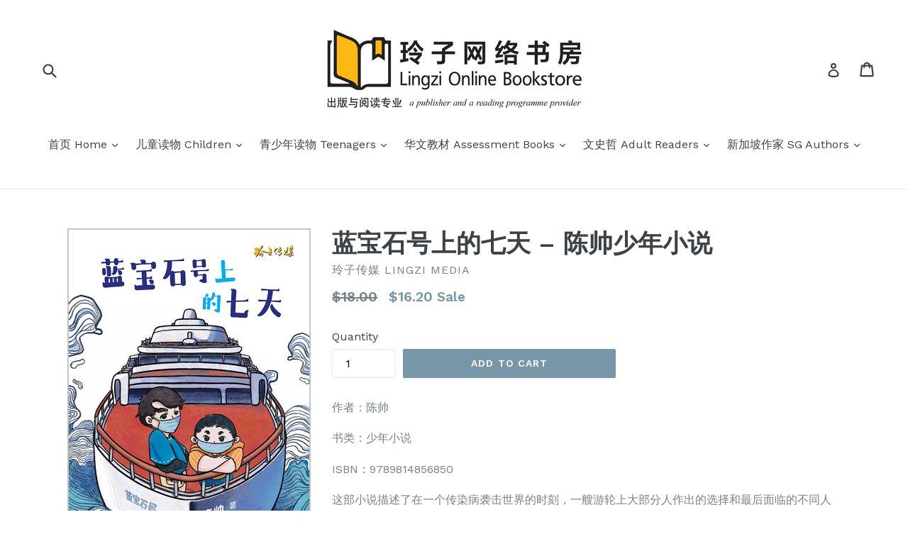

--- FILE ---
content_type: text/html; charset=utf-8
request_url: https://sgchinesebooks.com/products/product-550?_pos=1&_sid=22f88822e&_ss=r
body_size: 39059
content:
<!doctype html>
<!--[if IE 9]> <html class="ie9 no-js" lang="en"> <![endif]-->
<!--[if (gt IE 9)|!(IE)]><!--> <html class="no-js" lang="en"> <!--<![endif]-->
<head>
  <meta charset="utf-8">
  <meta http-equiv="X-UA-Compatible" content="IE=edge,chrome=1">
  <meta name="viewport" content="width=device-width,initial-scale=1">
  <meta name="theme-color" content="#7796a8">
  <link rel="canonical" href="https://sgchinesebooks.com/products/product-550">

  
    <link rel="shortcut icon" href="//sgchinesebooks.com/cdn/shop/files/Lingzi_Online_Store_logo_f00816fe-e9de-404b-be56-4045f60d8c92_32x32.jpg?v=1613670075" type="image/png">
  

  
  <title>
    蓝宝石号上的七天 – 陈帅少年小说
    
    
    
      &ndash; 玲子网络书房 Lingzi Online Bookstore
    
  </title>

  <!--Begin zxdigital inclusion-->
  


  
    
      <!-- Product -->
      
           <!-- Index + Follow -->
      
    

  



  <!--End zxdigial inclusion-->



  
    <meta name="description" content="作者：陈帅 书类：少年小说 ISBN：9789814856850 这部小说描述了在一个传染病袭击世界的时刻，一艘游轮上大部分人作出的选择和最后面临的不同人生。 主人公是个十四岁的男孩，他叫安小乙。他乘搭的蓝宝石号游轮爆发了疫情，在海上无限期漂流……越来越多的感染者，面对永远见不到家人的恐慌。 安小乙在游轮上经历了难熬的七天，他如何思考？如何探索？他如何勇敢地面对这场灾难？他遇到了哪些危险呢？他如何配合船长以及船上的乘客？他们如何从恐慌到互助，最后顺利离开游轮？安小乙又如何变成蓝宝石号上人尽皆知的英雄？ 面对灾难时，应该怎么应对，怎么思考，能做什么，不能做什么？ 诚邀你来见证安小乙在蓝宝石号上的七天！ 【作者简介】  陈帅，个性上有些">
  

  <!-- /snippets/social-meta-tags.liquid -->
<meta property="og:site_name" content="玲子网络书房 Lingzi Online Bookstore">
<meta property="og:url" content="https://sgchinesebooks.com/products/product-550">
<meta property="og:title" content="蓝宝石号上的七天 – 陈帅少年小说">
<meta property="og:type" content="product">
<meta property="og:description" content="作者：陈帅 书类：少年小说 ISBN：9789814856850 这部小说描述了在一个传染病袭击世界的时刻，一艘游轮上大部分人作出的选择和最后面临的不同人生。 主人公是个十四岁的男孩，他叫安小乙。他乘搭的蓝宝石号游轮爆发了疫情，在海上无限期漂流……越来越多的感染者，面对永远见不到家人的恐慌。 安小乙在游轮上经历了难熬的七天，他如何思考？如何探索？他如何勇敢地面对这场灾难？他遇到了哪些危险呢？他如何配合船长以及船上的乘客？他们如何从恐慌到互助，最后顺利离开游轮？安小乙又如何变成蓝宝石号上人尽皆知的英雄？ 面对灾难时，应该怎么应对，怎么思考，能做什么，不能做什么？ 诚邀你来见证安小乙在蓝宝石号上的七天！ 【作者简介】  陈帅，个性上有些"><meta property="og:price:amount" content="16.20">
  <meta property="og:price:currency" content="SGD"><meta property="og:image" content="http://sgchinesebooks.com/cdn/shop/products/1_SmallCover_2c76f1cd-a22a-4f2a-abc4-2d5a809d87df_1024x1024.jpg?v=1659374755"><meta property="og:image" content="http://sgchinesebooks.com/cdn/shop/products/2_1024x1024.png?v=1659374773"><meta property="og:image" content="http://sgchinesebooks.com/cdn/shop/products/3_8910c332-510a-42b1-bdbd-f8ceebebb5a9_1024x1024.jpg?v=1659374791">
<meta property="og:image:secure_url" content="https://sgchinesebooks.com/cdn/shop/products/1_SmallCover_2c76f1cd-a22a-4f2a-abc4-2d5a809d87df_1024x1024.jpg?v=1659374755"><meta property="og:image:secure_url" content="https://sgchinesebooks.com/cdn/shop/products/2_1024x1024.png?v=1659374773"><meta property="og:image:secure_url" content="https://sgchinesebooks.com/cdn/shop/products/3_8910c332-510a-42b1-bdbd-f8ceebebb5a9_1024x1024.jpg?v=1659374791">

<meta name="twitter:site" content="@">
<meta name="twitter:card" content="summary_large_image">
<meta name="twitter:title" content="蓝宝石号上的七天 – 陈帅少年小说">
<meta name="twitter:description" content="作者：陈帅 书类：少年小说 ISBN：9789814856850 这部小说描述了在一个传染病袭击世界的时刻，一艘游轮上大部分人作出的选择和最后面临的不同人生。 主人公是个十四岁的男孩，他叫安小乙。他乘搭的蓝宝石号游轮爆发了疫情，在海上无限期漂流……越来越多的感染者，面对永远见不到家人的恐慌。 安小乙在游轮上经历了难熬的七天，他如何思考？如何探索？他如何勇敢地面对这场灾难？他遇到了哪些危险呢？他如何配合船长以及船上的乘客？他们如何从恐慌到互助，最后顺利离开游轮？安小乙又如何变成蓝宝石号上人尽皆知的英雄？ 面对灾难时，应该怎么应对，怎么思考，能做什么，不能做什么？ 诚邀你来见证安小乙在蓝宝石号上的七天！ 【作者简介】  陈帅，个性上有些">


  <link href="//sgchinesebooks.com/cdn/shop/t/1/assets/theme.scss.css?v=113482764451440390671696810157" rel="stylesheet" type="text/css" media="all" />
  

  <link href="//fonts.googleapis.com/css?family=Work+Sans:400,700" rel="stylesheet" type="text/css" media="all" />


  

    <link href="//fonts.googleapis.com/css?family=Work+Sans:600" rel="stylesheet" type="text/css" media="all" />
  



  <script>
    var theme = {
      strings: {
        addToCart: "Add to cart",
        soldOut: "Sold out",
        unavailable: "Unavailable",
        showMore: "Show More",
        showLess: "Show Less"
      },
      moneyFormat: "${{amount}}"
    }

    document.documentElement.className = document.documentElement.className.replace('no-js', 'js');
  </script>

  <!--[if (lte IE 9) ]><script src="//sgchinesebooks.com/cdn/shop/t/1/assets/match-media.min.js?v=22265819453975888031493302904" type="text/javascript"></script><![endif]-->

  

  <!--[if (gt IE 9)|!(IE)]><!--><script src="//sgchinesebooks.com/cdn/shop/t/1/assets/vendor.js?v=136118274122071307521493302904" defer="defer"></script><!--<![endif]-->
  <!--[if lte IE 9]><script src="//sgchinesebooks.com/cdn/shop/t/1/assets/vendor.js?v=136118274122071307521493302904"></script><![endif]-->

  <!--[if (gt IE 9)|!(IE)]><!--><script src="//sgchinesebooks.com/cdn/shop/t/1/assets/theme.js?v=157915646904488482801493302904" defer="defer"></script><!--<![endif]-->
  <!--[if lte IE 9]><script src="//sgchinesebooks.com/cdn/shop/t/1/assets/theme.js?v=157915646904488482801493302904"></script><![endif]-->

  <script>window.performance && window.performance.mark && window.performance.mark('shopify.content_for_header.start');</script><meta name="facebook-domain-verification" content="d9256r1xmthc8j650ekwdnv15i24u7">
<meta name="facebook-domain-verification" content="5a7rhcege976qlympqnl6hm8lrkr0h">
<meta id="shopify-digital-wallet" name="shopify-digital-wallet" content="/19599511/digital_wallets/dialog">
<meta name="shopify-checkout-api-token" content="86e55b8f50dd2866e224e542036d15db">
<meta id="in-context-paypal-metadata" data-shop-id="19599511" data-venmo-supported="false" data-environment="production" data-locale="en_US" data-paypal-v4="true" data-currency="SGD">
<link rel="alternate" type="application/json+oembed" href="https://sgchinesebooks.com/products/product-550.oembed">
<script async="async" src="/checkouts/internal/preloads.js?locale=en-SG"></script>
<link rel="preconnect" href="https://shop.app" crossorigin="anonymous">
<script async="async" src="https://shop.app/checkouts/internal/preloads.js?locale=en-SG&shop_id=19599511" crossorigin="anonymous"></script>
<script id="apple-pay-shop-capabilities" type="application/json">{"shopId":19599511,"countryCode":"SG","currencyCode":"SGD","merchantCapabilities":["supports3DS"],"merchantId":"gid:\/\/shopify\/Shop\/19599511","merchantName":"玲子网络书房 Lingzi Online Bookstore","requiredBillingContactFields":["postalAddress","email","phone"],"requiredShippingContactFields":["postalAddress","email","phone"],"shippingType":"shipping","supportedNetworks":["visa","masterCard","amex"],"total":{"type":"pending","label":"玲子网络书房 Lingzi Online Bookstore","amount":"1.00"},"shopifyPaymentsEnabled":true,"supportsSubscriptions":true}</script>
<script id="shopify-features" type="application/json">{"accessToken":"86e55b8f50dd2866e224e542036d15db","betas":["rich-media-storefront-analytics"],"domain":"sgchinesebooks.com","predictiveSearch":true,"shopId":19599511,"locale":"en"}</script>
<script>var Shopify = Shopify || {};
Shopify.shop = "xn-1jqr82avpc425a.myshopify.com";
Shopify.locale = "en";
Shopify.currency = {"active":"SGD","rate":"1.0"};
Shopify.country = "SG";
Shopify.theme = {"name":"debut","id":166267721,"schema_name":"Debut","schema_version":"1.2.0","theme_store_id":796,"role":"main"};
Shopify.theme.handle = "null";
Shopify.theme.style = {"id":null,"handle":null};
Shopify.cdnHost = "sgchinesebooks.com/cdn";
Shopify.routes = Shopify.routes || {};
Shopify.routes.root = "/";</script>
<script type="module">!function(o){(o.Shopify=o.Shopify||{}).modules=!0}(window);</script>
<script>!function(o){function n(){var o=[];function n(){o.push(Array.prototype.slice.apply(arguments))}return n.q=o,n}var t=o.Shopify=o.Shopify||{};t.loadFeatures=n(),t.autoloadFeatures=n()}(window);</script>
<script>
  window.ShopifyPay = window.ShopifyPay || {};
  window.ShopifyPay.apiHost = "shop.app\/pay";
  window.ShopifyPay.redirectState = null;
</script>
<script id="shop-js-analytics" type="application/json">{"pageType":"product"}</script>
<script defer="defer" async type="module" src="//sgchinesebooks.com/cdn/shopifycloud/shop-js/modules/v2/client.init-shop-cart-sync_BLuSqYWl.en.esm.js"></script>
<script defer="defer" async type="module" src="//sgchinesebooks.com/cdn/shopifycloud/shop-js/modules/v2/chunk.common_DplD2_3Q.en.esm.js"></script>
<script defer="defer" async type="module" src="//sgchinesebooks.com/cdn/shopifycloud/shop-js/modules/v2/chunk.modal_BxEbAqG6.en.esm.js"></script>
<script type="module">
  await import("//sgchinesebooks.com/cdn/shopifycloud/shop-js/modules/v2/client.init-shop-cart-sync_BLuSqYWl.en.esm.js");
await import("//sgchinesebooks.com/cdn/shopifycloud/shop-js/modules/v2/chunk.common_DplD2_3Q.en.esm.js");
await import("//sgchinesebooks.com/cdn/shopifycloud/shop-js/modules/v2/chunk.modal_BxEbAqG6.en.esm.js");

  window.Shopify.SignInWithShop?.initShopCartSync?.({"fedCMEnabled":true,"windoidEnabled":true});

</script>
<script>
  window.Shopify = window.Shopify || {};
  if (!window.Shopify.featureAssets) window.Shopify.featureAssets = {};
  window.Shopify.featureAssets['shop-js'] = {"shop-cart-sync":["modules/v2/client.shop-cart-sync_DyWd-nW0.en.esm.js","modules/v2/chunk.common_DplD2_3Q.en.esm.js","modules/v2/chunk.modal_BxEbAqG6.en.esm.js"],"shop-login-button":["modules/v2/client.shop-login-button_DmUq1QfF.en.esm.js","modules/v2/chunk.common_DplD2_3Q.en.esm.js","modules/v2/chunk.modal_BxEbAqG6.en.esm.js"],"init-fed-cm":["modules/v2/client.init-fed-cm_DTevxAm9.en.esm.js","modules/v2/chunk.common_DplD2_3Q.en.esm.js","modules/v2/chunk.modal_BxEbAqG6.en.esm.js"],"init-shop-cart-sync":["modules/v2/client.init-shop-cart-sync_BLuSqYWl.en.esm.js","modules/v2/chunk.common_DplD2_3Q.en.esm.js","modules/v2/chunk.modal_BxEbAqG6.en.esm.js"],"avatar":["modules/v2/client.avatar_BTnouDA3.en.esm.js"],"shop-toast-manager":["modules/v2/client.shop-toast-manager_ChgSjnfR.en.esm.js","modules/v2/chunk.common_DplD2_3Q.en.esm.js","modules/v2/chunk.modal_BxEbAqG6.en.esm.js"],"shop-cash-offers":["modules/v2/client.shop-cash-offers_C8YC6m4X.en.esm.js","modules/v2/chunk.common_DplD2_3Q.en.esm.js","modules/v2/chunk.modal_BxEbAqG6.en.esm.js"],"shop-button":["modules/v2/client.shop-button_BK9mqnWd.en.esm.js","modules/v2/chunk.common_DplD2_3Q.en.esm.js","modules/v2/chunk.modal_BxEbAqG6.en.esm.js"],"init-shop-email-lookup-coordinator":["modules/v2/client.init-shop-email-lookup-coordinator_GbpdeWmj.en.esm.js","modules/v2/chunk.common_DplD2_3Q.en.esm.js","modules/v2/chunk.modal_BxEbAqG6.en.esm.js"],"init-windoid":["modules/v2/client.init-windoid_Bcjo1TvM.en.esm.js","modules/v2/chunk.common_DplD2_3Q.en.esm.js","modules/v2/chunk.modal_BxEbAqG6.en.esm.js"],"init-customer-accounts":["modules/v2/client.init-customer-accounts_CItT2Bi5.en.esm.js","modules/v2/client.shop-login-button_DmUq1QfF.en.esm.js","modules/v2/chunk.common_DplD2_3Q.en.esm.js","modules/v2/chunk.modal_BxEbAqG6.en.esm.js"],"pay-button":["modules/v2/client.pay-button_CbTi9e6h.en.esm.js","modules/v2/chunk.common_DplD2_3Q.en.esm.js","modules/v2/chunk.modal_BxEbAqG6.en.esm.js"],"init-customer-accounts-sign-up":["modules/v2/client.init-customer-accounts-sign-up_CkXfFFBJ.en.esm.js","modules/v2/client.shop-login-button_DmUq1QfF.en.esm.js","modules/v2/chunk.common_DplD2_3Q.en.esm.js","modules/v2/chunk.modal_BxEbAqG6.en.esm.js"],"init-shop-for-new-customer-accounts":["modules/v2/client.init-shop-for-new-customer-accounts_BERy6bBc.en.esm.js","modules/v2/client.shop-login-button_DmUq1QfF.en.esm.js","modules/v2/chunk.common_DplD2_3Q.en.esm.js","modules/v2/chunk.modal_BxEbAqG6.en.esm.js"],"checkout-modal":["modules/v2/client.checkout-modal_DtFwzpsd.en.esm.js","modules/v2/chunk.common_DplD2_3Q.en.esm.js","modules/v2/chunk.modal_BxEbAqG6.en.esm.js"],"shop-follow-button":["modules/v2/client.shop-follow-button_N9VQxGYc.en.esm.js","modules/v2/chunk.common_DplD2_3Q.en.esm.js","modules/v2/chunk.modal_BxEbAqG6.en.esm.js"],"shop-login":["modules/v2/client.shop-login_C1PpjQAV.en.esm.js","modules/v2/chunk.common_DplD2_3Q.en.esm.js","modules/v2/chunk.modal_BxEbAqG6.en.esm.js"],"lead-capture":["modules/v2/client.lead-capture_pIKHBy1d.en.esm.js","modules/v2/chunk.common_DplD2_3Q.en.esm.js","modules/v2/chunk.modal_BxEbAqG6.en.esm.js"],"payment-terms":["modules/v2/client.payment-terms_DA8oAx9D.en.esm.js","modules/v2/chunk.common_DplD2_3Q.en.esm.js","modules/v2/chunk.modal_BxEbAqG6.en.esm.js"]};
</script>
<script>(function() {
  var isLoaded = false;
  function asyncLoad() {
    if (isLoaded) return;
    isLoaded = true;
    var urls = ["https:\/\/announcement-bar.webrexstudio.com\/js\/announcement-script.js?shop=xn-1jqr82avpc425a.myshopify.com","https:\/\/www.pxucdn.com\/apps\/uso.js?shop=xn-1jqr82avpc425a.myshopify.com"];
    for (var i = 0; i < urls.length; i++) {
      var s = document.createElement('script');
      s.type = 'text/javascript';
      s.async = true;
      s.src = urls[i];
      var x = document.getElementsByTagName('script')[0];
      x.parentNode.insertBefore(s, x);
    }
  };
  if(window.attachEvent) {
    window.attachEvent('onload', asyncLoad);
  } else {
    window.addEventListener('load', asyncLoad, false);
  }
})();</script>
<script id="__st">var __st={"a":19599511,"offset":28800,"reqid":"3b8c426c-98d0-4b89-bba7-b053e94a246c-1771890402","pageurl":"sgchinesebooks.com\/products\/product-550?_pos=1\u0026_sid=22f88822e\u0026_ss=r","u":"7493ffbdaa1c","p":"product","rtyp":"product","rid":6816383270995};</script>
<script>window.ShopifyPaypalV4VisibilityTracking = true;</script>
<script id="captcha-bootstrap">!function(){'use strict';const t='contact',e='account',n='new_comment',o=[[t,t],['blogs',n],['comments',n],[t,'customer']],c=[[e,'customer_login'],[e,'guest_login'],[e,'recover_customer_password'],[e,'create_customer']],r=t=>t.map((([t,e])=>`form[action*='/${t}']:not([data-nocaptcha='true']) input[name='form_type'][value='${e}']`)).join(','),a=t=>()=>t?[...document.querySelectorAll(t)].map((t=>t.form)):[];function s(){const t=[...o],e=r(t);return a(e)}const i='password',u='form_key',d=['recaptcha-v3-token','g-recaptcha-response','h-captcha-response',i],f=()=>{try{return window.sessionStorage}catch{return}},m='__shopify_v',_=t=>t.elements[u];function p(t,e,n=!1){try{const o=window.sessionStorage,c=JSON.parse(o.getItem(e)),{data:r}=function(t){const{data:e,action:n}=t;return t[m]||n?{data:e,action:n}:{data:t,action:n}}(c);for(const[e,n]of Object.entries(r))t.elements[e]&&(t.elements[e].value=n);n&&o.removeItem(e)}catch(o){console.error('form repopulation failed',{error:o})}}const l='form_type',E='cptcha';function T(t){t.dataset[E]=!0}const w=window,h=w.document,L='Shopify',v='ce_forms',y='captcha';let A=!1;((t,e)=>{const n=(g='f06e6c50-85a8-45c8-87d0-21a2b65856fe',I='https://cdn.shopify.com/shopifycloud/storefront-forms-hcaptcha/ce_storefront_forms_captcha_hcaptcha.v1.5.2.iife.js',D={infoText:'Protected by hCaptcha',privacyText:'Privacy',termsText:'Terms'},(t,e,n)=>{const o=w[L][v],c=o.bindForm;if(c)return c(t,g,e,D).then(n);var r;o.q.push([[t,g,e,D],n]),r=I,A||(h.body.append(Object.assign(h.createElement('script'),{id:'captcha-provider',async:!0,src:r})),A=!0)});var g,I,D;w[L]=w[L]||{},w[L][v]=w[L][v]||{},w[L][v].q=[],w[L][y]=w[L][y]||{},w[L][y].protect=function(t,e){n(t,void 0,e),T(t)},Object.freeze(w[L][y]),function(t,e,n,w,h,L){const[v,y,A,g]=function(t,e,n){const i=e?o:[],u=t?c:[],d=[...i,...u],f=r(d),m=r(i),_=r(d.filter((([t,e])=>n.includes(e))));return[a(f),a(m),a(_),s()]}(w,h,L),I=t=>{const e=t.target;return e instanceof HTMLFormElement?e:e&&e.form},D=t=>v().includes(t);t.addEventListener('submit',(t=>{const e=I(t);if(!e)return;const n=D(e)&&!e.dataset.hcaptchaBound&&!e.dataset.recaptchaBound,o=_(e),c=g().includes(e)&&(!o||!o.value);(n||c)&&t.preventDefault(),c&&!n&&(function(t){try{if(!f())return;!function(t){const e=f();if(!e)return;const n=_(t);if(!n)return;const o=n.value;o&&e.removeItem(o)}(t);const e=Array.from(Array(32),(()=>Math.random().toString(36)[2])).join('');!function(t,e){_(t)||t.append(Object.assign(document.createElement('input'),{type:'hidden',name:u})),t.elements[u].value=e}(t,e),function(t,e){const n=f();if(!n)return;const o=[...t.querySelectorAll(`input[type='${i}']`)].map((({name:t})=>t)),c=[...d,...o],r={};for(const[a,s]of new FormData(t).entries())c.includes(a)||(r[a]=s);n.setItem(e,JSON.stringify({[m]:1,action:t.action,data:r}))}(t,e)}catch(e){console.error('failed to persist form',e)}}(e),e.submit())}));const S=(t,e)=>{t&&!t.dataset[E]&&(n(t,e.some((e=>e===t))),T(t))};for(const o of['focusin','change'])t.addEventListener(o,(t=>{const e=I(t);D(e)&&S(e,y())}));const B=e.get('form_key'),M=e.get(l),P=B&&M;t.addEventListener('DOMContentLoaded',(()=>{const t=y();if(P)for(const e of t)e.elements[l].value===M&&p(e,B);[...new Set([...A(),...v().filter((t=>'true'===t.dataset.shopifyCaptcha))])].forEach((e=>S(e,t)))}))}(h,new URLSearchParams(w.location.search),n,t,e,['guest_login'])})(!0,!0)}();</script>
<script integrity="sha256-4kQ18oKyAcykRKYeNunJcIwy7WH5gtpwJnB7kiuLZ1E=" data-source-attribution="shopify.loadfeatures" defer="defer" src="//sgchinesebooks.com/cdn/shopifycloud/storefront/assets/storefront/load_feature-a0a9edcb.js" crossorigin="anonymous"></script>
<script crossorigin="anonymous" defer="defer" src="//sgchinesebooks.com/cdn/shopifycloud/storefront/assets/shopify_pay/storefront-65b4c6d7.js?v=20250812"></script>
<script data-source-attribution="shopify.dynamic_checkout.dynamic.init">var Shopify=Shopify||{};Shopify.PaymentButton=Shopify.PaymentButton||{isStorefrontPortableWallets:!0,init:function(){window.Shopify.PaymentButton.init=function(){};var t=document.createElement("script");t.src="https://sgchinesebooks.com/cdn/shopifycloud/portable-wallets/latest/portable-wallets.en.js",t.type="module",document.head.appendChild(t)}};
</script>
<script data-source-attribution="shopify.dynamic_checkout.buyer_consent">
  function portableWalletsHideBuyerConsent(e){var t=document.getElementById("shopify-buyer-consent"),n=document.getElementById("shopify-subscription-policy-button");t&&n&&(t.classList.add("hidden"),t.setAttribute("aria-hidden","true"),n.removeEventListener("click",e))}function portableWalletsShowBuyerConsent(e){var t=document.getElementById("shopify-buyer-consent"),n=document.getElementById("shopify-subscription-policy-button");t&&n&&(t.classList.remove("hidden"),t.removeAttribute("aria-hidden"),n.addEventListener("click",e))}window.Shopify?.PaymentButton&&(window.Shopify.PaymentButton.hideBuyerConsent=portableWalletsHideBuyerConsent,window.Shopify.PaymentButton.showBuyerConsent=portableWalletsShowBuyerConsent);
</script>
<script data-source-attribution="shopify.dynamic_checkout.cart.bootstrap">document.addEventListener("DOMContentLoaded",(function(){function t(){return document.querySelector("shopify-accelerated-checkout-cart, shopify-accelerated-checkout")}if(t())Shopify.PaymentButton.init();else{new MutationObserver((function(e,n){t()&&(Shopify.PaymentButton.init(),n.disconnect())})).observe(document.body,{childList:!0,subtree:!0})}}));
</script>
<link id="shopify-accelerated-checkout-styles" rel="stylesheet" media="screen" href="https://sgchinesebooks.com/cdn/shopifycloud/portable-wallets/latest/accelerated-checkout-backwards-compat.css" crossorigin="anonymous">
<style id="shopify-accelerated-checkout-cart">
        #shopify-buyer-consent {
  margin-top: 1em;
  display: inline-block;
  width: 100%;
}

#shopify-buyer-consent.hidden {
  display: none;
}

#shopify-subscription-policy-button {
  background: none;
  border: none;
  padding: 0;
  text-decoration: underline;
  font-size: inherit;
  cursor: pointer;
}

#shopify-subscription-policy-button::before {
  box-shadow: none;
}

      </style>

<script>window.performance && window.performance.mark && window.performance.mark('shopify.content_for_header.end');</script>

  <!-- OrderLogic checkout restrictions ========================================= -->
  <script>
DEBUG_KEY = "__olDebug";

if (typeof olCreateCookie == 'undefined') {
    var olCreateCookie = function (name, value, days) {
        if (days) {
            var date = new Date();
            date.setTime(date.getTime() + (days * 24 * 60 * 60 * 1000));
            var expires = "; expires=" + date.toGMTString();
        }
        else var expires = "";
        document.cookie = name + "=" + JSON.stringify(value) + expires + "; path=/; SameSite=None; Secure";
    };
}

if (typeof olReadCookie == 'undefined') {
    var olReadCookie = function (name) {
        var nameEQ = name + "=";
        var ca = document.cookie.split(';');
        // the cookie is being created, there is a problem with the following logic matching the name
        for (var i = 0; i < ca.length; i++) {
            var c = ca[i];
            while (c.charAt(0) == ' ') c = c.substring(1, c.length);
            if (c.indexOf(nameEQ) == 0) return JSON.parse(c.substring(nameEQ.length, c.length));
        }
        return;
    };
}

if (typeof getOlCacheBuster == 'undefined') {
    var getOlCacheBuster = function() {
        if ( typeof getOlCacheBuster.olCacheBuster == 'undefined') {
            scriptsArray = Array.prototype.slice.call(document.getElementsByTagName("script"));
            scriptsArray = scriptsArray.concat(Array.prototype.slice.call(document.getElementsByTagName("noscript")));
            for (var i=0; i<scriptsArray.length; i++) {
                cacheBusterArray = scriptsArray[i].innerHTML.match(/orderlogicapp.com\\\/embedded_js\\\/production_base.js\?(\d+)/);
                if (cacheBusterArray == null) {
                    cacheBusterString = scriptsArray[i].getAttribute('src');
                    if (cacheBusterString != null) {
                        cacheBusterArray = cacheBusterString.match(/orderlogicapp.com\/embedded_js\/production_base.js\?(\d+)/);
                    }
                }
                if (cacheBusterArray != null) {
                    getOlCacheBuster.olCacheBuster = cacheBusterArray[1];
                    break;
                }
            }
        }
        return getOlCacheBuster.olCacheBuster;
    }
}

if (typeof ol_hostname == 'undefined') {
    var ol_hostname = 'www.orderlogicapp.com';
    var ol_debug = olReadCookie(DEBUG_KEY);
    if (window.location.search.replace("?", "").substring(0, 7) == 'olDebug') {
        ol_debug = window.location.search.replace("?olDebug=", "");
        if (ol_debug == 'false') ol_debug = false;
        olCreateCookie(DEBUG_KEY, ol_debug, null);
    }
}

var ol_cachebuster = getOlCacheBuster();
if (( typeof ol_cachebuster != 'undefined') || (ol_debug)) {
    if (typeof ol_script == 'undefined') {
        var ol_script = document.createElement('script');
        ol_script.type = 'text/javascript';
        ol_script.async = true;
        ol_script.src = "https://" + (ol_debug ? 'dev.orderlogicapp.com' : ol_hostname) + "/embedded_js/store.js?" + ol_cachebuster;
        document.head.appendChild(ol_script);
    }
}



olProductData = { 
}


olProductDataDcb = {
  productId: 6816383270995,
  handle: "product-550",
  tags: [
    
        "Chinese Books",
    
        "Lingzi Media",
    
        "Singapore Children Books",
    
        "Singapore Children Chinese Books",
    
        "Singapore Chinese Books",
    
        "Singapore Chinese Literary",
    
        "Singapore Young Adult Fiction",
    
        "Young Adult Fiction",
    
  ]
}

</script>

<script type="text/javascript">
    //var sm_quantity_selector_attr = 'id';
  	if (window.location.pathname == '/collections/all') {
      	window.location.replace('/collections/all-products');
  	}
  	
        
		
        var smFeaturedImage = 'products/1_SmallCover_2c76f1cd-a22a-4f2a-abc4-2d5a809d87df.jpg';
        var productSMHandle = 'product-550';
        var productSMTitle = '蓝宝石号上的七天 – 陈帅少年小说';
    
    var sm_is_cart_page = false;
	
</script>

<style>
#gift_container, #gift_container .giftContainerContent, #smProductDetailGiftWrapper {
  all: unset;
}

#gift_container .giftContainerContent *, #smProductDetailGiftWrapper * {
	all: unset;
}

#sticky_gift_icon.stickyGartRight {
  	right: 20px;
    bottom: 20px;
}
#sticky_gift_icon {
    position: fixed;
    bottom: 200px;
    right: 15px;
    z-index: 9999;
}
#sticky_gift_icon a {
    text-decoration: none;
    font-size: 20px;
    color: #34495e;
}
#sticky_gift_icon span {
    display: block;
    -webkit-border-radius: 40px;
    -moz-border-radius: 40px;
    border-radius: 40px;
    background-color: rgba(255,255,255,.9);
    -webkit-box-shadow: 1px 1px 5px grey;
    -moz-box-shadow: 1px 1px 5px grey;
    box-shadow: 1px 1px 5px grey;
    padding: 10px;
    width: 40px;
    height: 40px;
    margin: 0 auto;
    line-height: 40px !important;
    text-align: center;
    position: relative;
    box-sizing: content-box !important;
    z-index: 1;
}
#sticky_gift_icon mark {
    -webkit-border-radius: 20px;
    -moz-border-radius: 20px;
    border-radius: 20px;
    border: 2px solid #FFF;
    width: 20px;
    height: 20px;
    background-color: #FF6B6B;
    position: absolute;
    top: -5px;
    left: -10px;
    font-size: 10px;
    line-height: 20px;
    font-family: Roboto,sans-serif;
    color: #FFF;
    font-weight: 700;
    box-sizing: content-box !important;
}
#sticky_gift_icon svg.showGifts {
  	height: 30px;
	width: 30px;
	margin-top: 3px;
}
#sticky_gift_icon svg.hideGifts {
  	height: 25px;
    width: 25px;
    margin-top: 8px;
  	display: none;
}

#gift_container {
  color:black;
  position: fixed;
  z-index: 9999999;
  bottom: 95px;
  right: 20px;
  max-height: 80%;
  overflow-y: scroll;
  overflow-x: hidden;
  -webkit-box-shadow: rgba(0, 0, 0, 0.16) 0px 5px 40px, rgb(0, 0, 0) 0px 5px 0px 0px inset !important;
  -moz-box-shadow: rgba(0, 0, 0, 0.16) 0px 5px 40px, rgb(0, 0, 0) 0px 5px 0px 0px inset !important;
  box-shadow: rgba(0, 0, 0, 0.16) 0px 5px 40px, rgb(0, 0, 0) 0px 5px 0px 0px inset !important;
  -moz-border-radius: 8px;
  -webkit-border-radius: 8px;
  border-radius: 8px;
  font-size: 13px;
  font-family: -apple-system, BlinkMacSystemFont, 'Segoe UI', Roboto, Oxygen, Ubuntu, Cantarell, 'Open Sans', 'Helvetica Neue', sans-serif;
}

#gift_container .giftContainerContent {
  float: right;
  background: white;
  width: 320px;
  position: relative;
  padding: 10px 10px 0px 10px;
  display:none;
}

#gift_container .giftContainerContent .giftWrapper {
    color: black;
  	padding: 5px;
  	margin: 0px 0px 10px;
	background:rgb(255, 255, 255) none repeat scroll 0% 0%;
	border-radius: 5px;
  	-webkit-border-radius: 5px;
  	-moz-border-radius: 5px;
  	-webkit-box-shadow: rgba(0, 0, 0, 0.1) 0px 4px 15px 0px, rgba(0, 0, 0, 0.1) 0px 1px 2px 0px;
  	-moz-box-shadow: rgba(0, 0, 0, 0.1) 0px 4px 15px 0px, rgba(0, 0, 0, 0.1) 0px 1px 2px 0px;
	box-shadow: rgba(0, 0, 0, 0.1) 0px 4px 15px 0px, rgba(0, 0, 0, 0.1) 0px 1px 2px 0px;
	position: relative;
  	display: block;
}

#gift_container .giftContainerContent .orderGiftsTitle, #gift_container .giftContainerContent .productsToOfferGiftsTitle {
  	text-align: center;
	padding: 5px;
	margin: 0 auto;
	font-weight: bold;
	display: block;
	border-bottom: 1px solid gray;
	width: 95%;
}

#gift_container .giftContainerContent ul {
	display: inline;
}
#gift_container .giftContainerContent li{
	padding: 10px 20px;
	display: block;
}
#gift_container .giftContainerContent li img{
	width: 22%;
	float: left;
	display: block;
}
#gift_container .giftContainerContent .smItems{
	width: 70%;
	display: block;
	float: left;
  	margin-left: 5%;
}

#gift_container .giftContainerContent .giftWrapper a {
  	display: inline;
    cursor: pointer;
    text-decoration: underline;
}

#gift_container .giftContainerContent .smAddGiftToCart {
  	padding: 4px 10px;
    margin-top: 4px;
    background:rgba(168, 168, 168, 0.46) none repeat scroll 0% 0%;
    border-radius: 2px;
    position: relative;
    display: block;
    font-weight: bold;
    cursor: pointer;
}

#gift_container .giftContainerContent .giftAlreadyInCart {
  	padding: 5px 20px;
	display: block;
  	text-align: center;
}
#gift_container .giftContainerContent .giftAlreadyInCart a {
  	font-weight: bold;
}
#gift_container .giftContainerContent .removeFromCart {
  	display: block;
    margin-top: 10px;
    cursor: pointer;
    text-decoration: underline;
}


#gift_container .giftContainerContent .item-variants select {
	display: block;
	color: #444;
	padding: .3em 1.0em .3em .3em;
	width: 100%;
	max-width: 100%;
	box-sizing: border-box;
	margin-top: 2px;
	border: 1px solid #aaa;
	-moz-border-radius: .2em;
  	-webkit-border-radius: .2em;
  	border-radius: .2em;
	-moz-appearance: none;
	-webkit-appearance: none;
	appearance: none;
	background-color: #fff;
	background-image: url('data:image/svg+xml;charset=US-ASCII,<svg version="1.1" id="Capa_1" xmlns="http://www.w3.org/2000/svg" xmlns:xlink="http://www.w3.org/1999/xlink" x="0px" y="0px"	 width="292.362px" height="292.362px" viewBox="0 0 292.362 292.362" style="enable-background:new 0 0 292.362 292.362;"	 xml:space="preserve"><g>	<path d="M286.935,69.377c-3.614-3.617-7.898-5.424-12.848-5.424H18.274c-4.952,0-9.233,1.807-12.85,5.424		C1.807,72.998,0,77.279,0,82.228c0,4.948,1.807,9.229,5.424,12.847l127.907,127.907c3.621,3.617,7.902,5.428,12.85,5.428		s9.233-1.811,12.847-5.428L286.935,95.074c3.613-3.617,5.427-7.898,5.427-12.847C292.362,77.279,290.548,72.998,286.935,69.377z"/></g><g></g><g></g><g></g><g></g><g></g><g></g><g></g><g></g><g></g><g></g><g></g><g></g><g></g><g></g><g></g></svg>'), linear-gradient(to bottom, #ffffff 0%,#e5e5e5 100%);
	background-repeat: no-repeat, repeat;
	background-position: right .7em top 50%, 0 0;
	background-size: .65em auto, 100%;
}
#gift_container .giftContainerContent .item-variants select::-ms-expand {
	display: none;
}
#gift_container .giftContainerContent .item-variants select:hover {
	border-color: #888;
}
#gift_container .giftContainerContent .item-variants select:focus {
	border-color: #aaa;
	-moz-box-shadow: 0 0 1px 3px rgba(59, 153, 252, .7);
  	-webkit-box-shadow: 0 0 1px 3px rgba(59, 153, 252, .7);
  	box-shadow: 0 0 1px 3px rgba(59, 153, 252, .7);
	-moz-box-shadow: 0 0 0 3px -moz-mac-focusring;
  	-webkit-box-shadow: 0 0 0 3px -moz-mac-focusring;
  	box-shadow: 0 0 0 3px -moz-mac-focusring;
	color: #222;
	outline: none;
}
#gift_container .giftContainerContent .item-variants select option {
	font-weight:normal;
}

*[dir="rtl"] #gift_container .giftContainerContent .item-variants select, :root:lang(ar) #gift_container .giftContainerContent .item-variants select, :root:lang(iw) #gift_container .giftContainerContent .item-variants select {
	background-position: left .7em top 50%, 0 0;
	padding: .6em .8em .5em 1.4em;
}

#gift_container .giftContainerContent .item-variants select:disabled, #gift_container .giftContainerContent .item-variants select[aria-disabled=true] {
	color: graytext;
	background-image: url('data:image/svg+xml;charset=US-ASCII,<svg version="1.1" id="Capa_1" xmlns="http://www.w3.org/2000/svg" xmlns:xlink="http://www.w3.org/1999/xlink" x="0px" y="0px"	 width="292.362px" height="292.362px" viewBox="0 0 292.362 292.362" style="enable-background:new 0 0 292.362 292.362;"	 xml:space="preserve"><g>	<path d="M286.935,69.377c-3.614-3.617-7.898-5.424-12.848-5.424H18.274c-4.952,0-9.233,1.807-12.85,5.424		C1.807,72.998,0,77.279,0,82.228c0,4.948,1.807,9.229,5.424,12.847l127.907,127.907c3.621,3.617,7.902,5.428,12.85,5.428		s9.233-1.811,12.847-5.428L286.935,95.074c3.613-3.617,5.427-7.898,5.427-12.847C292.362,77.279,290.548,72.998,286.935,69.377z"/></g><g></g><g></g><g></g><g></g><g></g><g></g><g></g><g></g><g></g><g></g><g></g><g></g><g></g><g></g><g></g></svg>'),linear-gradient(to bottom, #ffffff 0%,#e5e5e5 100%);
}
#gift_container .giftContainerContent .item-variants select:disabled:hover, #gift_container .giftContainerContent .item-variants select[aria-disabled=true] {
	border-color: #aaa;
}
#gift_container .giftContainerContent:after {
  bottom: 100%;
  left: 89%;
  border: solid transparent;
  content: " ";
  height: 0;
  width: 0;
  position: absolute;
  pointer-events: none;
  border-bottom-color: white;
  border-width: 8px;
  margin-left: -8px;
}

#gift_container .button {
  background: #6394F8;
  color: white;
  text-align: center;
  padding: 12px;
  text-decoration: none;
  display: block;
  border-radius: 3px;
  font-size: 16px;
  margin: 25px 0 15px 0;
}
#gift_container .button:hover {
  background: #729ef9;
}

#gift_container .clearfix:after {
  content: "";
  display: table;
  clear: both;
}

#gift_container #overlaySection {
  display: none;
  width: 100%;
  height: 100%;
  position: absolute;
  top: 0;
  left: 0;
  background: white;
  opacity: 0.6;
  z-index: 99;
}


#smProductDetailGiftWrapper {
  position: relative;
  font-size: 13px;
  font-family: -apple-system, BlinkMacSystemFont, 'Segoe UI', Roboto, Oxygen, Ubuntu, Cantarell, 'Open Sans', 'Helvetica Neue', sans-serif;
  line-height: 1;
  -webkit-font-smoothing: antialiased;
  -moz-osx-font-smoothing: grayscale;
  color: #000;
  padding: 10px;
  margin: 20px 0px 50px;
  background:rgb(255, 255, 255) none repeat scroll 0% 0%;
  -webkit-border-radius: 5px;
  -moz-border-radius: 5px;
  border-radius: 5px;
  -webkit-box-shadow:rgba(0, 0, 0, 0.1) 0px 1px 1px 0px,rgba(0, 0, 0, 0.1) 0px 1px 1px 1px;
  -moz-box-shadow:rgba(0, 0, 0, 0.1) 0px 1px 1px 0px,rgba(0, 0, 0, 0.1) 0px 1px 1px 1px;
  box-shadow:rgba(0, 0, 0, 0.1) 0px 1px 1px 0px,rgba(0, 0, 0, 0.1) 0px 1px 1px 1px;
  display: block;
}

#smProductDetailGiftWrapper.alreadyInCart {
  border: 1px solid #00800070;
  background: rgb(245, 251, 244);
}

#smProductDetailGiftWrapper .alreadyInCartProductTitle {
  display: block;
  text-align: center;
}
#smProductDetailGiftWrapper .alreadyInCartProductTitle a {
  cursor: pointer;
  text-decoration: underline;
  font-weight: bold;
}
#smProductDetailGiftWrapper .removeFromCart {
  display: block;
  text-align: center;
  margin-top: 20px;
  cursor: pointer;
  text-decoration: underline;
}


#smProductDetailGiftWrapper li {
	padding: 10px 20px;
    display: inline-block;
}

#smProductDetailGiftWrapper li img {
  width: 22%;
  float: left;
  display: block;
}
#smProductDetailGiftWrapper .smItems {
  width: 70%;
  display: block;
  float: left;
  margin-left: 5%;
}
#smProductDetailGiftWrapper .giftWrapper a {
  display: inline;
  cursor: pointer;
  text-decoration: underline;
}
#smProductDetailGiftWrapper .item-variants select {
  display: block;
  color:#444;
  padding: .5em 1.0em .3em .3em;
  width: 100%;
  max-width: 100%;
  box-sizing: border-box;
  margin-top: 6px;
  border: 1px solid #aaa;
  -moz-border-radius: .2em;
  -webkit-border-radius: .2em;
  border-radius: .2em;
  -moz-appearance: none;
  -webkit-appearance: none;
  appearance: none;
  background-color:#fff;
  background-image: url('data:image/svg+xml;charset=US-ASCII,<svg version="1.1" id="Capa_1" xmlns="http://www.w3.org/2000/svg" xmlns:xlink="http://www.w3.org/1999/xlink" x="0px" y="0px" width="292.362px" height="292.362px" viewBox="0 0 292.362 292.362" style="enable-background:new 0 0 292.362 292.362;" xml:space="preserve"><g> <path d="M286.935,69.377c-3.614-3.617-7.898-5.424-12.848-5.424H18.274c-4.952,0-9.233,1.807-12.85,5.424 C1.807,72.998,0,77.279,0,82.228c0,4.948,1.807,9.229,5.424,12.847l127.907,127.907c3.621,3.617,7.902,5.428,12.85,5.428 s9.233-1.811,12.847-5.428L286.935,95.074c3.613-3.617,5.427-7.898,5.427-12.847C292.362,77.279,290.548,72.998,286.935,69.377z"/></g><g></g><g></g><g></g><g></g><g></g><g></g><g></g><g></g><g></g><g></g><g></g><g></g><g></g><g></g><g></g></svg>'), linear-gradient(to bottom,#ffffff 0%,#e5e5e5 100%);
  background-repeat: no-repeat, repeat;
  background-position: right .7em top 50%, 0 0;
  background-size: .65em auto, 100%;
  text-align: left;
}

#smProductDetailGiftWrapper .item-name {
  display: block;
  cursor: pointer;
  text-decoration: underline;
  text-align: left;
}

#smProductDetailGiftWrapper .item-variants select option {
  font-weight: normal;
}
#smProductDetailGiftWrapper .smAddGiftToCart {
  padding: 8px 8px;
  margin-top: 6px;
  background: rgba(168, 168, 168, 0.46) none repeat scroll 0% 0%;
  -moz-border-radius: 2px;
  -webkit-border-radius: 2px;
  border-radius: 2px;
  position: relative;
  display: block;
  font-weight: bold;
  cursor: pointer;
}
#smProductDetailGiftWrapper .productsToOfferGiftsTitle {
  text-align: center;
  padding: 5px;
  margin: 0 auto;
  font-weight: bold;
  display: block;
  border-bottom: 1px solid gray;
  width: 95%;
  margin-bottom: 20px;
  line-height: 20px;
}
#smProductDetailGiftWrapper .productsToOfferGiftsTitle a {
	cursor: pointer;
  	text-decoration: underline;
}

#gift_container  .offerGiftsUntilDate, #smProductDetailGiftWrapper .offerGiftsUntilDate {
  display: block;
  margin-top: 5px;
  text-align: center;
  border-top: 1px solid black;
  padding: 10px;
}

#gift_container  .offerGiftsUntilDateIcon, #smProductDetailGiftWrapper .offerGiftsUntilDateIcon {
  padding: 0 1.0em .3em .3em;
  background-color: #fff;
  background-image: url('data:image/svg+xml;charset=US-ASCII,<svg height="512pt" viewBox="0 0 512 512" width="512pt" xmlns="http://www.w3.org/2000/svg"><path d="m482 292.25v-246.25c0-8.285156-6.714844-15-15-15h-76v-16c0-8.285156-6.714844-15-15-15s-15 6.714844-15 15v16h-60v-16c0-8.285156-6.714844-15-15-15s-15 6.714844-15 15v16h-60v-16c0-8.285156-6.714844-15-15-15s-15 6.714844-15 15v16h-60v-16c0-8.285156-6.714844-15-15-15s-15 6.714844-15 15v16h-76c-8.285156 0-15 6.714844-15 15v391c0 8.285156 6.714844 15 15 15h249.804688c24.25 36.152344 65.488281 60 112.195312 60 74.4375 0 135-60.5625 135-135 0-32.070312-11.25-61.5625-30-84.75zm-391-231.25v15c0 8.285156 6.714844 15 15 15s15-6.714844 15-15v-15h60v15c0 8.285156 6.714844 15 15 15s15-6.714844 15-15v-15h60v15c0 8.285156 6.714844 15 15 15s15-6.714844 15-15v-15h60v15c0 8.285156 6.714844 15 15 15s15-6.714844 15-15v-15h61v60h-422v-60zm-61 361v-271h422v113.804688c-21.464844-14.394532-47.269531-22.804688-75-22.804688-47.398438 0-89.164062 24.558594-113.257812 61.613281-2.027344-1.023437-4.3125-1.613281-6.742188-1.613281h-30c-8.285156 0-15 6.714844-15 15s6.714844 15 15 15h22.722656c-3.386718 9.554688-5.730468 19.601562-6.882812 30h-15.839844c-8.285156 0-15 6.714844-15 15s6.714844 15 15 15h15.839844c1.152344 10.398438 3.492187 20.445312 6.882812 30zm347 60c-57.898438 0-105-47.101562-105-105s47.101562-105 105-105 105 47.101562 105 105-47.101562 105-105 105zm0 0"/><path d="m437 362h-45v-45c0-8.285156-6.714844-15-15-15s-15 6.714844-15 15v60c0 8.285156 6.714844 15 15 15h60c8.285156 0 15-6.714844 15-15s-6.714844-15-15-15zm0 0"/><path d="m136 182h-30c-8.285156 0-15 6.714844-15 15s6.714844 15 15 15h30c8.285156 0 15-6.714844 15-15s-6.714844-15-15-15zm0 0"/><path d="m136 242h-30c-8.285156 0-15 6.714844-15 15s6.714844 15 15 15h30c8.285156 0 15-6.714844 15-15s-6.714844-15-15-15zm0 0"/><path d="m136 302h-30c-8.285156 0-15 6.714844-15 15s6.714844 15 15 15h30c8.285156 0 15-6.714844 15-15s-6.714844-15-15-15zm0 0"/><path d="m227 212h30c8.285156 0 15-6.714844 15-15s-6.714844-15-15-15h-30c-8.285156 0-15 6.714844-15 15s6.714844 15 15 15zm0 0"/><path d="m227 272h30c8.285156 0 15-6.714844 15-15s-6.714844-15-15-15h-30c-8.285156 0-15 6.714844-15 15s6.714844 15 15 15zm0 0"/><path d="m136 362h-30c-8.285156 0-15 6.714844-15 15s6.714844 15 15 15h30c8.285156 0 15-6.714844 15-15s-6.714844-15-15-15zm0 0"/><path d="m347 212h30c8.285156 0 15-6.714844 15-15s-6.714844-15-15-15h-30c-8.285156 0-15 6.714844-15 15s6.714844 15 15 15zm0 0"/></svg>');
  background-repeat: no-repeat, repeat;
  background-size: 16px auto;
}

.productGiftIcon {
  	position: absolute;
	top: 10px;
	right: 10px;
	width: 15%;
	z-index: 1;
}
.svgTextValue {
  	display: inline-block;
    position: absolute;
    top: 50%;
    -webkit-transform: translateY(-50%);
    transform: translateY(-50%);
    left: 0;
    right: 0;
    margin: auto;
    text-align: center;
  	color: black;
}


</style>
<div style="display:none" id="sticky_gift_icon" class="stickyGartRight">
  <a href="#">
    <span style="background-size: 30px;background-repeat: no-repeat;background-position: center; background-color:#ffffff">
        <svg class="showGifts" version="1.1" id="Capa_1" xmlns="http://www.w3.org/2000/svg" xmlns:xlink="http://www.w3.org/1999/xlink" x="0px" y="0px" viewBox="0 0 512 512" style="enable-background:new 0 0 512 512;" xml:space="preserve">
            <g>
                <g>
                    <path d="M32,271.692v192c0,17.664,14.368,32,32,32h160v-224H32z"></path>
                </g>
            </g>
            <g>
                <g>
                    <path d="M480,143.692H378.752c7.264-4.96,13.504-9.888,17.856-14.304c25.824-25.952,25.824-68.192,0-94.144
                        c-25.088-25.28-68.8-25.216-93.856,0c-13.888,13.92-50.688,70.592-45.6,108.448h-2.304c5.056-37.856-31.744-94.528-45.6-108.448
                        c-25.088-25.216-68.8-25.216-93.856,0C89.6,61.196,89.6,103.436,115.36,129.388c4.384,4.416,10.624,9.344,17.888,14.304H32
                        c-17.632,0-32,14.368-32,32v48c0,8.832,7.168,16,16,16h208v-64h64v64h208c8.832,0,16-7.168,16-16v-48
                        C512,158.06,497.664,143.692,480,143.692z M222.112,142.636c0,0-1.344,1.056-5.92,1.056c-22.112,0-64.32-22.976-78.112-36.864
                        c-13.408-13.504-13.408-35.52,0-49.024c6.496-6.528,15.104-10.112,24.256-10.112c9.12,0,17.728,3.584,24.224,10.112
                        C208.128,79.5,229.568,134.924,222.112,142.636z M295.776,143.692c-4.544,0-5.888-1.024-5.888-1.056
                        c-7.456-7.712,13.984-63.136,35.552-84.832c12.896-13.024,35.456-13.088,48.48,0c13.44,13.504,13.44,35.52,0,49.024
                        C360.128,120.716,317.92,143.692,295.776,143.692z"></path>
                </g>
            </g>
            <g>
                <g>
                    <path d="M288,271.692v224h160c17.664,0,32-14.336,32-32v-192H288z"></path>
                </g>
        	</g>
        </svg>
      	<svg class="hideGifts" version="1.1" id="Layer_1" xmlns="http://www.w3.org/2000/svg" xmlns:xlink="http://www.w3.org/1999/xlink" x="0px" y="0px" viewBox="0 0 492 492" style="enable-background:new 0 0 492 492;" xml:space="preserve">
            <g>
                <g>
                    <path d="M300.188,246L484.14,62.04c5.06-5.064,7.852-11.82,7.86-19.024c0-7.208-2.792-13.972-7.86-19.028L468.02,7.872
                        c-5.068-5.076-11.824-7.856-19.036-7.856c-7.2,0-13.956,2.78-19.024,7.856L246.008,191.82L62.048,7.872
                        c-5.06-5.076-11.82-7.856-19.028-7.856c-7.2,0-13.96,2.78-19.02,7.856L7.872,23.988c-10.496,10.496-10.496,27.568,0,38.052
                        L191.828,246L7.872,429.952c-5.064,5.072-7.852,11.828-7.852,19.032c0,7.204,2.788,13.96,7.852,19.028l16.124,16.116
                        c5.06,5.072,11.824,7.856,19.02,7.856c7.208,0,13.968-2.784,19.028-7.856l183.96-183.952l183.952,183.952
                        c5.068,5.072,11.824,7.856,19.024,7.856h0.008c7.204,0,13.96-2.784,19.028-7.856l16.12-16.116
                        c5.06-5.064,7.852-11.824,7.852-19.028c0-7.204-2.792-13.96-7.852-19.028L300.188,246z"/>
                </g>
            </g>
        </svg>
      	<mark class="giftsCount" style="background-color:#ff6b6b">0</mark>
    </span>
  </a>
</div>


<div id="gift_container">
  <div class="giftContainerContent">
  </div>
  <div id="overlaySection" style="display: none;">
        <div class="overlaySectionWrapper">
            <svg xmlns="http://www.w3.org/2000/svg" xmlns:xlink="http://www.w3.org/1999/xlink" style="margin: 10px auto; background: rgba(0, 0, 0, 0) none repeat scroll 0% 0%; display: block; shape-rendering: auto;" width="100px" height="100px" viewBox="0 0 100 100" preserveAspectRatio="xMidYMid">
				<circle cx="50" cy="50" fill="none" stroke="#6a6a6a" stroke-width="6" r="35" stroke-dasharray="164.93361431346415 56.97787143782138">
  					<animateTransform attributeName="transform" type="rotate" repeatCount="indefinite" dur="1s" values="0 50 50;360 50 50" keyTimes="0;1"></animateTransform>
				</circle>
          	</svg>
        </div>
    </div>
</div>

<div id="smGiftIcon1" style="display:none">
  <svg height="100%" viewBox="0 0 423334 423334" width="100%"><g>
              <circle class="svgBackground" cx="211667" cy="211667" r="211667" style="fill: rgb(0, 255, 0);" /><g><path class="fil1" style="fill: white" d="M119059 155901l185216 0c2805,0 5080,2275 5080,5080l0 41401c0,2805 -2275,5080 -5080,5080l-185216 0c-2805,0 -5080,-2275 -5080,-5080l0 -41401c0,-2805 2275,-5080 5080,-5080zm180136 10160l-175056 0 0 31241 175056 0 0 -31241z" />
              <path class="fil1" style="fill: white" d="M296643 220462l0 104671c0,2805 -2275,5080 -5080,5080l-159792 0c-2805,0 -5080,-2275 -5080,-5080l0 -104671c0,-2797 2282,-5079 5079,-5079l2 0c2797,0 5079,2289 5079,5079l0 99591 149632 0 0 -99591c0,-2797 2282,-5079 5079,-5079l2 0c2797,0 5079,2289 5079,5079z" />
              <path class="fil1" style="fill: white" d="M193635 161672c0,-2805 2275,-5080 5080,-5080 2805,0 5080,2275 5080,5080l0 163461c0,2805 -2275,5080 -5080,5080 -2805,0 -5080,-2275 -5080,-5080l0 -163461z" />
              <path class="fil1" style="fill: white" d="M219539 161672c0,-2805 2275,-5080 5080,-5080 2805,0 5080,2275 5080,5080l0 163461c0,2805 -2275,5080 -5080,5080 -2805,0 -5080,-2275 -5080,-5080l0 -163461z" />
              <path class="fil1" style="fill: white" d="M209789 163399c-2587,-2281 -68864,-61052 -31914,-69713 33612,-7880 40371,65311 40391,65520 262,2783 -1781,5254 -4564,5516 -1491,140 -2893,-381 -3913,-1323zm-29612 -59831c-13041,3056 11194,28506 26055,42753 -3158,-17890 -10654,-46364 -26055,-42753z" />
              <path class="fil1" style="fill: white" d="M221711 142929c11236,-11089 24112,-25587 18671,-29124 -5427,-3528 -13257,14265 -18671,29124zm24187 -37618c19846,12904 -28410,55572 -31713,58458 -1268,1217 -3135,1739 -4942,1208 -2685,-789 -4222,-3606 -3433,-6291 56,-189 19543,-66734 40088,-53375z" /></g></g>
  </svg>
</div>
<div id="smGiftIcon2" style="display:none">
  <svg height="100%" width="100%" viewBox="0 0 64 64">
            <g>
                <path class="svgBackground"
                      d="M56.8,19.4c-2.4,0.3-4.2,1.8-5.7,3.7c0.4,0.5,0.8,0.8,1.1,1.2c0,1.3,0,2.6,0,4.4c1.1,0.6,2.5,1.7,4.2,2.3   c0.9,0.3,2.3,0,3.1-0.6c1.1-0.7,0.8-2,0.2-3.1c-0.7-1.4-0.8-2.9-0.2-4.5C60.4,20.7,59.1,19,56.8,19.4z M56.9,23   c-0.8,0.6-1.9,0.8-2.9,0.9c-0.3,0-1.6,0-1.7,0.3c0.5-1.2,1.8-2.3,2.9-2.9c0.4-0.2,0.7-0.4,1.1-0.4c0.4,0,0.8,0.1,1.1,0.4   C57.9,21.9,57.5,22.5,56.9,23z"/>
                <path class="svgBackground"
                      d="M47.8,22.8c-1.5-1.9-3.2-3.4-5.7-3.7c-2.3-0.3-3.6,1.3-2.7,3.5c0.7,1.6,0.5,3-0.2,4.5   c-0.6,1.1-0.8,2.4,0.2,3.1c0.8,0.6,2.2,0.9,3.1,0.6c1.6-0.6,3-1.6,4.2-2.3c0-1.8,0-3.1,0-4.4C47.1,23.6,47.4,23.3,47.8,22.8z    M44.4,23.5c-1-0.2-2-0.5-2.8-1.1c-0.1-0.1-0.2-0.2-0.3-0.3c-0.5-0.5-0.9-1.4,0-1.7c0.8-0.3,1.9,0.3,2.6,0.7c1.1,0.7,2,1.6,2.6,2.7   C46.4,23.6,44.8,23.6,44.4,23.5z"/>
                <path class="svgBackground"
                      d="M49.4,23.5c-1.3,0-2.4,1.1-2.4,2.4c0,1.3,1.1,2.4,2.4,2.4c1.3,0,2.4-1.1,2.4-2.4   C51.8,24.6,50.7,23.5,49.4,23.5z"/>
                <path class="svgBackground"
                      d="M58.8,12.3h-7.2v7.2c1.3-1.1,2.9-2,4.9-2.3c1.9-0.3,3.5,0.3,4.5,1.6c1,1.3,1.1,3,0.4,4.7   c0,0.1-0.1,0.2-0.1,0.3h1.5v-7.5C62.9,14.1,61.1,12.3,58.8,12.3z"/>
                <path class="svgBackground"
                      d="M37.6,23.2c-0.7-1.7-0.6-3.5,0.4-4.7c1-1.3,2.6-1.9,4.5-1.6c2.1,0.3,3.8,1.3,5,2.4v-7H5.2   c-2.3,0-4.1,1.8-4.1,4.1v7.5h36.7C37.7,23.6,37.7,23.4,37.6,23.2z"/>
                <path class="svgBackground"
                      d="M43.3,32.5c-0.5,0.2-1,0.2-1.5,0.2c-1.3,0-2.6-0.4-3.5-1c-0.5-0.4-1.9-1.5-1.6-3.7H1.1v19.8   c0,2.3,1.8,4.1,4.1,4.1h42.4V30.2c-0.2,0.1-0.4,0.2-0.6,0.4C45.9,31.2,44.7,32,43.3,32.5z"/>
                <path class="svgBackground"
                  d="M60.7,32c-0.9,0.6-2.2,1-3.5,1c-0.5,0-1-0.1-1.5-0.2c-1.4-0.5-2.6-1.3-3.6-1.9c-0.2-0.1-0.3-0.2-0.5-0.3v21.1   h7.2c2.3,0,4.1-1.8,4.1-4.1V27.9h-0.7C62.7,30.3,61.2,31.6,60.7,32z"/>
            </g>
    </svg>
</div>
<div id="smGiftIcon3" style="display:none">
  <svg height="100%" width="100%" viewBox="0 0 64 64">
    <circle cx="50%" cy="50%" r="50%" fill="red" class="svgBackground" />
    <switch>
      <foreignObject x="10" y="4" width="70%" height="85%" style="line-height: normal; text-align:center;">
        <div>
            <p xmlns="http://www.w3.org/1999/xhtml" class="svgTextValue" style="color: black; font-family: Arial; font-size: 14px; text-align: center; line-height: normal; font-weight: bold"></p>
        </div>
      </foreignObject>
    </switch>
  </svg>
</div>

<img alt="smNoImage" style="display:none" class="smNoImage" src="//sgchinesebooks.com/cdn/shopifycloud/storefront/assets/no-image-100-2a702f30_small.gif" />

<script type="text/javascript">var sm_translations_labels = {"gift_already_in_cart":"\u514d\u8d39\u53e3\u7f69\u5df2\u52a0\u5165 Free Masks already in cart","remove_from_cart":"Remove from cart?","add_to_cart":"Add to cart","add_product_to_cart_and_get_gift":"Add PRODUCT_NAME to cart and get free gift","add_multiple_products_to_cart_and_get_gift":"Add any product from collection(s) TYPE_VALUES to cart and get free gift","pick_free_gift_for_multiple_products":"You added to cart product from collection(s) TYPE_VALUES, you can pick free gift","pick_free_gift_for_product":"You can pick free gift for PRODUCT_NAME","buy_for_more_and_get_gift":"If you spend ORDER_MINIMUM (TO_SPEND more), you will get free gift","buy_for_more_and_get_gift_with_conditions":"","pick_free_gift_for_order":"You spend more then ORDER_MINIMUM, pick your free gift","active_until":"\u9001\u5b8c\u4e3a\u6b62\uff5ewhile stocks last","until_date_format":1,"gift_cart_property_label":"Free gift: 100% off\uff08\u514d\u8d39\u53e3\u7f69\uff09"}; var sm_desing_settings = {"changeGiftVariantsInCart":0,"showGiftOldPriceInGiftBox":0,"removeGiftsLinks":0,"disableUnavailableGifts":0,"canChangeGiftsQuantity":0,"selectedGiftIcon":3,"giftIconColor":{"hue":290.14925373134326,"brightness":0.975,"saturation":0.3,"alpha":1},"giftIconTextValue":"Free Masks","selectedGiftBoxPosition":1,"backgroundColorOfGiftBox":{"hue":287.46268656716416,"saturation":0.87705078125,"brightness":0.86875,"alpha":1},"backgroundColorOfGiftBoxIcon":{"hue":1,"saturation":0,"brightness":1},"giftBoxIconIsPulsed":0,"hideGiftBox":0}; var sm_products_gifts = []; var sm_orders_gifts = []; var sm_multiple_products_gifts= [];var sm_order_offers_filter_values = []; var sm_pro_version_settings = []; var sm_money_format="$@@amount&&";</script>

<script>let transcy_apiURI = "https://transcy-api.fireapps.io/api";let transcy_productId = "6816383270995";let transcy_currenciesPaymentPublish = [];let transcy_curencyDefault = "SGD";transcy_currenciesPaymentPublish.push("AUD");transcy_currenciesPaymentPublish.push("CAD");transcy_currenciesPaymentPublish.push("CNY");transcy_currenciesPaymentPublish.push("EUR");transcy_currenciesPaymentPublish.push("GBP");transcy_currenciesPaymentPublish.push("HKD");transcy_currenciesPaymentPublish.push("IDR");transcy_currenciesPaymentPublish.push("JPY");transcy_currenciesPaymentPublish.push("KHR");transcy_currenciesPaymentPublish.push("KRW");transcy_currenciesPaymentPublish.push("MOP");transcy_currenciesPaymentPublish.push("MYR");transcy_currenciesPaymentPublish.push("NZD");transcy_currenciesPaymentPublish.push("SGD");transcy_currenciesPaymentPublish.push("THB");transcy_currenciesPaymentPublish.push("TWD");transcy_currenciesPaymentPublish.push("USD");transcy_currenciesPaymentPublish.push("VND");</script> 
 <link rel="stylesheet" href="https://transcy.fireapps.io/store/assets/css/main.css?v=2.4_1618493437">  
  
  <script src="https://transcy.fireapps.io/store/assets/js/main.js?v=2.4_1618493437" defer></script>
 
 <script src="https://cdn.shopify.com/extensions/019c4bdc-a232-79ab-92fe-a1e00f000dc9/smartbot-147/assets/st_p.js" type="text/javascript" defer="defer"></script>
<link href="https://cdn.shopify.com/extensions/019c4bdc-a232-79ab-92fe-a1e00f000dc9/smartbot-147/assets/st_p.css" rel="stylesheet" type="text/css" media="all">
<link href="https://monorail-edge.shopifysvc.com" rel="dns-prefetch">
<script>(function(){if ("sendBeacon" in navigator && "performance" in window) {try {var session_token_from_headers = performance.getEntriesByType('navigation')[0].serverTiming.find(x => x.name == '_s').description;} catch {var session_token_from_headers = undefined;}var session_cookie_matches = document.cookie.match(/_shopify_s=([^;]*)/);var session_token_from_cookie = session_cookie_matches && session_cookie_matches.length === 2 ? session_cookie_matches[1] : "";var session_token = session_token_from_headers || session_token_from_cookie || "";function handle_abandonment_event(e) {var entries = performance.getEntries().filter(function(entry) {return /monorail-edge.shopifysvc.com/.test(entry.name);});if (!window.abandonment_tracked && entries.length === 0) {window.abandonment_tracked = true;var currentMs = Date.now();var navigation_start = performance.timing.navigationStart;var payload = {shop_id: 19599511,url: window.location.href,navigation_start,duration: currentMs - navigation_start,session_token,page_type: "product"};window.navigator.sendBeacon("https://monorail-edge.shopifysvc.com/v1/produce", JSON.stringify({schema_id: "online_store_buyer_site_abandonment/1.1",payload: payload,metadata: {event_created_at_ms: currentMs,event_sent_at_ms: currentMs}}));}}window.addEventListener('pagehide', handle_abandonment_event);}}());</script>
<script id="web-pixels-manager-setup">(function e(e,d,r,n,o){if(void 0===o&&(o={}),!Boolean(null===(a=null===(i=window.Shopify)||void 0===i?void 0:i.analytics)||void 0===a?void 0:a.replayQueue)){var i,a;window.Shopify=window.Shopify||{};var t=window.Shopify;t.analytics=t.analytics||{};var s=t.analytics;s.replayQueue=[],s.publish=function(e,d,r){return s.replayQueue.push([e,d,r]),!0};try{self.performance.mark("wpm:start")}catch(e){}var l=function(){var e={modern:/Edge?\/(1{2}[4-9]|1[2-9]\d|[2-9]\d{2}|\d{4,})\.\d+(\.\d+|)|Firefox\/(1{2}[4-9]|1[2-9]\d|[2-9]\d{2}|\d{4,})\.\d+(\.\d+|)|Chrom(ium|e)\/(9{2}|\d{3,})\.\d+(\.\d+|)|(Maci|X1{2}).+ Version\/(15\.\d+|(1[6-9]|[2-9]\d|\d{3,})\.\d+)([,.]\d+|)( \(\w+\)|)( Mobile\/\w+|) Safari\/|Chrome.+OPR\/(9{2}|\d{3,})\.\d+\.\d+|(CPU[ +]OS|iPhone[ +]OS|CPU[ +]iPhone|CPU IPhone OS|CPU iPad OS)[ +]+(15[._]\d+|(1[6-9]|[2-9]\d|\d{3,})[._]\d+)([._]\d+|)|Android:?[ /-](13[3-9]|1[4-9]\d|[2-9]\d{2}|\d{4,})(\.\d+|)(\.\d+|)|Android.+Firefox\/(13[5-9]|1[4-9]\d|[2-9]\d{2}|\d{4,})\.\d+(\.\d+|)|Android.+Chrom(ium|e)\/(13[3-9]|1[4-9]\d|[2-9]\d{2}|\d{4,})\.\d+(\.\d+|)|SamsungBrowser\/([2-9]\d|\d{3,})\.\d+/,legacy:/Edge?\/(1[6-9]|[2-9]\d|\d{3,})\.\d+(\.\d+|)|Firefox\/(5[4-9]|[6-9]\d|\d{3,})\.\d+(\.\d+|)|Chrom(ium|e)\/(5[1-9]|[6-9]\d|\d{3,})\.\d+(\.\d+|)([\d.]+$|.*Safari\/(?![\d.]+ Edge\/[\d.]+$))|(Maci|X1{2}).+ Version\/(10\.\d+|(1[1-9]|[2-9]\d|\d{3,})\.\d+)([,.]\d+|)( \(\w+\)|)( Mobile\/\w+|) Safari\/|Chrome.+OPR\/(3[89]|[4-9]\d|\d{3,})\.\d+\.\d+|(CPU[ +]OS|iPhone[ +]OS|CPU[ +]iPhone|CPU IPhone OS|CPU iPad OS)[ +]+(10[._]\d+|(1[1-9]|[2-9]\d|\d{3,})[._]\d+)([._]\d+|)|Android:?[ /-](13[3-9]|1[4-9]\d|[2-9]\d{2}|\d{4,})(\.\d+|)(\.\d+|)|Mobile Safari.+OPR\/([89]\d|\d{3,})\.\d+\.\d+|Android.+Firefox\/(13[5-9]|1[4-9]\d|[2-9]\d{2}|\d{4,})\.\d+(\.\d+|)|Android.+Chrom(ium|e)\/(13[3-9]|1[4-9]\d|[2-9]\d{2}|\d{4,})\.\d+(\.\d+|)|Android.+(UC? ?Browser|UCWEB|U3)[ /]?(15\.([5-9]|\d{2,})|(1[6-9]|[2-9]\d|\d{3,})\.\d+)\.\d+|SamsungBrowser\/(5\.\d+|([6-9]|\d{2,})\.\d+)|Android.+MQ{2}Browser\/(14(\.(9|\d{2,})|)|(1[5-9]|[2-9]\d|\d{3,})(\.\d+|))(\.\d+|)|K[Aa][Ii]OS\/(3\.\d+|([4-9]|\d{2,})\.\d+)(\.\d+|)/},d=e.modern,r=e.legacy,n=navigator.userAgent;return n.match(d)?"modern":n.match(r)?"legacy":"unknown"}(),u="modern"===l?"modern":"legacy",c=(null!=n?n:{modern:"",legacy:""})[u],f=function(e){return[e.baseUrl,"/wpm","/b",e.hashVersion,"modern"===e.buildTarget?"m":"l",".js"].join("")}({baseUrl:d,hashVersion:r,buildTarget:u}),m=function(e){var d=e.version,r=e.bundleTarget,n=e.surface,o=e.pageUrl,i=e.monorailEndpoint;return{emit:function(e){var a=e.status,t=e.errorMsg,s=(new Date).getTime(),l=JSON.stringify({metadata:{event_sent_at_ms:s},events:[{schema_id:"web_pixels_manager_load/3.1",payload:{version:d,bundle_target:r,page_url:o,status:a,surface:n,error_msg:t},metadata:{event_created_at_ms:s}}]});if(!i)return console&&console.warn&&console.warn("[Web Pixels Manager] No Monorail endpoint provided, skipping logging."),!1;try{return self.navigator.sendBeacon.bind(self.navigator)(i,l)}catch(e){}var u=new XMLHttpRequest;try{return u.open("POST",i,!0),u.setRequestHeader("Content-Type","text/plain"),u.send(l),!0}catch(e){return console&&console.warn&&console.warn("[Web Pixels Manager] Got an unhandled error while logging to Monorail."),!1}}}}({version:r,bundleTarget:l,surface:e.surface,pageUrl:self.location.href,monorailEndpoint:e.monorailEndpoint});try{o.browserTarget=l,function(e){var d=e.src,r=e.async,n=void 0===r||r,o=e.onload,i=e.onerror,a=e.sri,t=e.scriptDataAttributes,s=void 0===t?{}:t,l=document.createElement("script"),u=document.querySelector("head"),c=document.querySelector("body");if(l.async=n,l.src=d,a&&(l.integrity=a,l.crossOrigin="anonymous"),s)for(var f in s)if(Object.prototype.hasOwnProperty.call(s,f))try{l.dataset[f]=s[f]}catch(e){}if(o&&l.addEventListener("load",o),i&&l.addEventListener("error",i),u)u.appendChild(l);else{if(!c)throw new Error("Did not find a head or body element to append the script");c.appendChild(l)}}({src:f,async:!0,onload:function(){if(!function(){var e,d;return Boolean(null===(d=null===(e=window.Shopify)||void 0===e?void 0:e.analytics)||void 0===d?void 0:d.initialized)}()){var d=window.webPixelsManager.init(e)||void 0;if(d){var r=window.Shopify.analytics;r.replayQueue.forEach((function(e){var r=e[0],n=e[1],o=e[2];d.publishCustomEvent(r,n,o)})),r.replayQueue=[],r.publish=d.publishCustomEvent,r.visitor=d.visitor,r.initialized=!0}}},onerror:function(){return m.emit({status:"failed",errorMsg:"".concat(f," has failed to load")})},sri:function(e){var d=/^sha384-[A-Za-z0-9+/=]+$/;return"string"==typeof e&&d.test(e)}(c)?c:"",scriptDataAttributes:o}),m.emit({status:"loading"})}catch(e){m.emit({status:"failed",errorMsg:(null==e?void 0:e.message)||"Unknown error"})}}})({shopId: 19599511,storefrontBaseUrl: "https://sgchinesebooks.com",extensionsBaseUrl: "https://extensions.shopifycdn.com/cdn/shopifycloud/web-pixels-manager",monorailEndpoint: "https://monorail-edge.shopifysvc.com/unstable/produce_batch",surface: "storefront-renderer",enabledBetaFlags: ["2dca8a86","5476ea20"],webPixelsConfigList: [{"id":"1074004051","configuration":"{ \"domain\": \"xn-1jqr82avpc425a.myshopify.com\" }","eventPayloadVersion":"v1","runtimeContext":"STRICT","scriptVersion":"f356b076c690d280b5ef4a9a188223b2","type":"APP","apiClientId":43899617281,"privacyPurposes":["ANALYTICS","MARKETING","SALE_OF_DATA"],"dataSharingAdjustments":{"protectedCustomerApprovalScopes":["read_customer_address","read_customer_email","read_customer_name","read_customer_personal_data","read_customer_phone"],"dataSharingControls":["share_all_events"]},"dataSharingState":"optimized"},{"id":"614367315","configuration":"{\"shop\":\"xn-1jqr82avpc425a.myshopify.com\"}","eventPayloadVersion":"v1","runtimeContext":"STRICT","scriptVersion":"8191b3afdf35502386f815b4700e2fd8","type":"APP","apiClientId":3738181,"privacyPurposes":["ANALYTICS","MARKETING","SALE_OF_DATA"],"dataSharingAdjustments":{"protectedCustomerApprovalScopes":["read_customer_name","read_customer_personal_data"],"dataSharingControls":["share_all_events"]},"dataSharingState":"optimized"},{"id":"415793235","configuration":"{\"config\":\"{\\\"pixel_id\\\":\\\"G-ZFMEW8VFNF\\\",\\\"gtag_events\\\":[{\\\"type\\\":\\\"purchase\\\",\\\"action_label\\\":\\\"G-ZFMEW8VFNF\\\"},{\\\"type\\\":\\\"page_view\\\",\\\"action_label\\\":\\\"G-ZFMEW8VFNF\\\"},{\\\"type\\\":\\\"view_item\\\",\\\"action_label\\\":\\\"G-ZFMEW8VFNF\\\"},{\\\"type\\\":\\\"search\\\",\\\"action_label\\\":\\\"G-ZFMEW8VFNF\\\"},{\\\"type\\\":\\\"add_to_cart\\\",\\\"action_label\\\":\\\"G-ZFMEW8VFNF\\\"},{\\\"type\\\":\\\"begin_checkout\\\",\\\"action_label\\\":\\\"G-ZFMEW8VFNF\\\"},{\\\"type\\\":\\\"add_payment_info\\\",\\\"action_label\\\":\\\"G-ZFMEW8VFNF\\\"}],\\\"enable_monitoring_mode\\\":false}\"}","eventPayloadVersion":"v1","runtimeContext":"OPEN","scriptVersion":"b2a88bafab3e21179ed38636efcd8a93","type":"APP","apiClientId":1780363,"privacyPurposes":[],"dataSharingAdjustments":{"protectedCustomerApprovalScopes":["read_customer_address","read_customer_email","read_customer_name","read_customer_personal_data","read_customer_phone"],"dataSharingControls":["share_all_events"]},"dataSharingState":"optimized","enabledFlags":["9a3ed68a"]},{"id":"125960275","configuration":"{\"pixel_id\":\"517166766731698\",\"pixel_type\":\"facebook_pixel\",\"metaapp_system_user_token\":\"-\"}","eventPayloadVersion":"v1","runtimeContext":"OPEN","scriptVersion":"ca16bc87fe92b6042fbaa3acc2fbdaa6","type":"APP","apiClientId":2329312,"privacyPurposes":["ANALYTICS","MARKETING","SALE_OF_DATA"],"dataSharingAdjustments":{"protectedCustomerApprovalScopes":["read_customer_address","read_customer_email","read_customer_name","read_customer_personal_data","read_customer_phone"],"dataSharingControls":["share_all_events"]},"dataSharingState":"optimized","enabledFlags":["9a3ed68a"]},{"id":"shopify-app-pixel","configuration":"{}","eventPayloadVersion":"v1","runtimeContext":"STRICT","scriptVersion":"0450","apiClientId":"shopify-pixel","type":"APP","privacyPurposes":["ANALYTICS","MARKETING"]},{"id":"shopify-custom-pixel","eventPayloadVersion":"v1","runtimeContext":"LAX","scriptVersion":"0450","apiClientId":"shopify-pixel","type":"CUSTOM","privacyPurposes":["ANALYTICS","MARKETING"]}],isMerchantRequest: false,initData: {"shop":{"name":"玲子网络书房 Lingzi Online Bookstore","paymentSettings":{"currencyCode":"SGD"},"myshopifyDomain":"xn-1jqr82avpc425a.myshopify.com","countryCode":"SG","storefrontUrl":"https:\/\/sgchinesebooks.com"},"customer":null,"cart":null,"checkout":null,"productVariants":[{"price":{"amount":16.2,"currencyCode":"SGD"},"product":{"title":"蓝宝石号上的七天 – 陈帅少年小说","vendor":"玲子传媒 Lingzi Media","id":"6816383270995","untranslatedTitle":"蓝宝石号上的七天 – 陈帅少年小说","url":"\/products\/product-550","type":"Children Story Books"},"id":"40118625140819","image":{"src":"\/\/sgchinesebooks.com\/cdn\/shop\/products\/1_SmallCover_2c76f1cd-a22a-4f2a-abc4-2d5a809d87df.jpg?v=1659374755"},"sku":"","title":"Default Title","untranslatedTitle":"Default Title"}],"purchasingCompany":null},},"https://sgchinesebooks.com/cdn","3c1f2529w4065d210p03530cb8m151179d6",{"modern":"","legacy":""},{"shopId":"19599511","storefrontBaseUrl":"https:\/\/sgchinesebooks.com","extensionBaseUrl":"https:\/\/extensions.shopifycdn.com\/cdn\/shopifycloud\/web-pixels-manager","surface":"storefront-renderer","enabledBetaFlags":"[\"2dca8a86\", \"5476ea20\"]","isMerchantRequest":"false","hashVersion":"3c1f2529w4065d210p03530cb8m151179d6","publish":"custom","events":"[[\"page_viewed\",{}],[\"product_viewed\",{\"productVariant\":{\"price\":{\"amount\":16.2,\"currencyCode\":\"SGD\"},\"product\":{\"title\":\"蓝宝石号上的七天 – 陈帅少年小说\",\"vendor\":\"玲子传媒 Lingzi Media\",\"id\":\"6816383270995\",\"untranslatedTitle\":\"蓝宝石号上的七天 – 陈帅少年小说\",\"url\":\"\/products\/product-550\",\"type\":\"Children Story Books\"},\"id\":\"40118625140819\",\"image\":{\"src\":\"\/\/sgchinesebooks.com\/cdn\/shop\/products\/1_SmallCover_2c76f1cd-a22a-4f2a-abc4-2d5a809d87df.jpg?v=1659374755\"},\"sku\":\"\",\"title\":\"Default Title\",\"untranslatedTitle\":\"Default Title\"}}]]"});</script><script>
  window.ShopifyAnalytics = window.ShopifyAnalytics || {};
  window.ShopifyAnalytics.meta = window.ShopifyAnalytics.meta || {};
  window.ShopifyAnalytics.meta.currency = 'SGD';
  var meta = {"product":{"id":6816383270995,"gid":"gid:\/\/shopify\/Product\/6816383270995","vendor":"玲子传媒 Lingzi Media","type":"Children Story Books","handle":"product-550","variants":[{"id":40118625140819,"price":1620,"name":"蓝宝石号上的七天 – 陈帅少年小说","public_title":null,"sku":""}],"remote":false},"page":{"pageType":"product","resourceType":"product","resourceId":6816383270995,"requestId":"3b8c426c-98d0-4b89-bba7-b053e94a246c-1771890402"}};
  for (var attr in meta) {
    window.ShopifyAnalytics.meta[attr] = meta[attr];
  }
</script>
<script class="analytics">
  (function () {
    var customDocumentWrite = function(content) {
      var jquery = null;

      if (window.jQuery) {
        jquery = window.jQuery;
      } else if (window.Checkout && window.Checkout.$) {
        jquery = window.Checkout.$;
      }

      if (jquery) {
        jquery('body').append(content);
      }
    };

    var hasLoggedConversion = function(token) {
      if (token) {
        return document.cookie.indexOf('loggedConversion=' + token) !== -1;
      }
      return false;
    }

    var setCookieIfConversion = function(token) {
      if (token) {
        var twoMonthsFromNow = new Date(Date.now());
        twoMonthsFromNow.setMonth(twoMonthsFromNow.getMonth() + 2);

        document.cookie = 'loggedConversion=' + token + '; expires=' + twoMonthsFromNow;
      }
    }

    var trekkie = window.ShopifyAnalytics.lib = window.trekkie = window.trekkie || [];
    if (trekkie.integrations) {
      return;
    }
    trekkie.methods = [
      'identify',
      'page',
      'ready',
      'track',
      'trackForm',
      'trackLink'
    ];
    trekkie.factory = function(method) {
      return function() {
        var args = Array.prototype.slice.call(arguments);
        args.unshift(method);
        trekkie.push(args);
        return trekkie;
      };
    };
    for (var i = 0; i < trekkie.methods.length; i++) {
      var key = trekkie.methods[i];
      trekkie[key] = trekkie.factory(key);
    }
    trekkie.load = function(config) {
      trekkie.config = config || {};
      trekkie.config.initialDocumentCookie = document.cookie;
      var first = document.getElementsByTagName('script')[0];
      var script = document.createElement('script');
      script.type = 'text/javascript';
      script.onerror = function(e) {
        var scriptFallback = document.createElement('script');
        scriptFallback.type = 'text/javascript';
        scriptFallback.onerror = function(error) {
                var Monorail = {
      produce: function produce(monorailDomain, schemaId, payload) {
        var currentMs = new Date().getTime();
        var event = {
          schema_id: schemaId,
          payload: payload,
          metadata: {
            event_created_at_ms: currentMs,
            event_sent_at_ms: currentMs
          }
        };
        return Monorail.sendRequest("https://" + monorailDomain + "/v1/produce", JSON.stringify(event));
      },
      sendRequest: function sendRequest(endpointUrl, payload) {
        // Try the sendBeacon API
        if (window && window.navigator && typeof window.navigator.sendBeacon === 'function' && typeof window.Blob === 'function' && !Monorail.isIos12()) {
          var blobData = new window.Blob([payload], {
            type: 'text/plain'
          });

          if (window.navigator.sendBeacon(endpointUrl, blobData)) {
            return true;
          } // sendBeacon was not successful

        } // XHR beacon

        var xhr = new XMLHttpRequest();

        try {
          xhr.open('POST', endpointUrl);
          xhr.setRequestHeader('Content-Type', 'text/plain');
          xhr.send(payload);
        } catch (e) {
          console.log(e);
        }

        return false;
      },
      isIos12: function isIos12() {
        return window.navigator.userAgent.lastIndexOf('iPhone; CPU iPhone OS 12_') !== -1 || window.navigator.userAgent.lastIndexOf('iPad; CPU OS 12_') !== -1;
      }
    };
    Monorail.produce('monorail-edge.shopifysvc.com',
      'trekkie_storefront_load_errors/1.1',
      {shop_id: 19599511,
      theme_id: 166267721,
      app_name: "storefront",
      context_url: window.location.href,
      source_url: "//sgchinesebooks.com/cdn/s/trekkie.storefront.f873469c512298f8acfceddad80a5df861ea3afe.min.js"});

        };
        scriptFallback.async = true;
        scriptFallback.src = '//sgchinesebooks.com/cdn/s/trekkie.storefront.f873469c512298f8acfceddad80a5df861ea3afe.min.js';
        first.parentNode.insertBefore(scriptFallback, first);
      };
      script.async = true;
      script.src = '//sgchinesebooks.com/cdn/s/trekkie.storefront.f873469c512298f8acfceddad80a5df861ea3afe.min.js';
      first.parentNode.insertBefore(script, first);
    };
    trekkie.load(
      {"Trekkie":{"appName":"storefront","development":false,"defaultAttributes":{"shopId":19599511,"isMerchantRequest":null,"themeId":166267721,"themeCityHash":"3999913714274380099","contentLanguage":"en","currency":"SGD","eventMetadataId":"dee9b267-b244-4084-92f4-8d5af7701927"},"isServerSideCookieWritingEnabled":true,"monorailRegion":"shop_domain","enabledBetaFlags":["65f19447","b5387b81"]},"Session Attribution":{},"S2S":{"facebookCapiEnabled":true,"source":"trekkie-storefront-renderer","apiClientId":580111}}
    );

    var loaded = false;
    trekkie.ready(function() {
      if (loaded) return;
      loaded = true;

      window.ShopifyAnalytics.lib = window.trekkie;

      var originalDocumentWrite = document.write;
      document.write = customDocumentWrite;
      try { window.ShopifyAnalytics.merchantGoogleAnalytics.call(this); } catch(error) {};
      document.write = originalDocumentWrite;

      window.ShopifyAnalytics.lib.page(null,{"pageType":"product","resourceType":"product","resourceId":6816383270995,"requestId":"3b8c426c-98d0-4b89-bba7-b053e94a246c-1771890402","shopifyEmitted":true});

      var match = window.location.pathname.match(/checkouts\/(.+)\/(thank_you|post_purchase)/)
      var token = match? match[1]: undefined;
      if (!hasLoggedConversion(token)) {
        setCookieIfConversion(token);
        window.ShopifyAnalytics.lib.track("Viewed Product",{"currency":"SGD","variantId":40118625140819,"productId":6816383270995,"productGid":"gid:\/\/shopify\/Product\/6816383270995","name":"蓝宝石号上的七天 – 陈帅少年小说","price":"16.20","sku":"","brand":"玲子传媒 Lingzi Media","variant":null,"category":"Children Story Books","nonInteraction":true,"remote":false},undefined,undefined,{"shopifyEmitted":true});
      window.ShopifyAnalytics.lib.track("monorail:\/\/trekkie_storefront_viewed_product\/1.1",{"currency":"SGD","variantId":40118625140819,"productId":6816383270995,"productGid":"gid:\/\/shopify\/Product\/6816383270995","name":"蓝宝石号上的七天 – 陈帅少年小说","price":"16.20","sku":"","brand":"玲子传媒 Lingzi Media","variant":null,"category":"Children Story Books","nonInteraction":true,"remote":false,"referer":"https:\/\/sgchinesebooks.com\/products\/product-550?_pos=1\u0026_sid=22f88822e\u0026_ss=r"});
      }
    });


        var eventsListenerScript = document.createElement('script');
        eventsListenerScript.async = true;
        eventsListenerScript.src = "//sgchinesebooks.com/cdn/shopifycloud/storefront/assets/shop_events_listener-3da45d37.js";
        document.getElementsByTagName('head')[0].appendChild(eventsListenerScript);

})();</script>
<script
  defer
  src="https://sgchinesebooks.com/cdn/shopifycloud/perf-kit/shopify-perf-kit-3.1.0.min.js"
  data-application="storefront-renderer"
  data-shop-id="19599511"
  data-render-region="gcp-us-east1"
  data-page-type="product"
  data-theme-instance-id="166267721"
  data-theme-name="Debut"
  data-theme-version="1.2.0"
  data-monorail-region="shop_domain"
  data-resource-timing-sampling-rate="10"
  data-shs="true"
  data-shs-beacon="true"
  data-shs-export-with-fetch="true"
  data-shs-logs-sample-rate="1"
  data-shs-beacon-endpoint="https://sgchinesebooks.com/api/collect"
></script>
</head>

<body class="template-product">

  <a class="in-page-link visually-hidden skip-link" href="#MainContent">Skip to content</a>

  <div id="SearchDrawer" class="search-bar drawer drawer--top">
    <div class="search-bar__table">
      <div class="search-bar__table-cell search-bar__form-wrapper">
        <form class="search search-bar__form" action="/search" method="get" role="search">
          <button class="search-bar__submit search__submit btn--link" type="submit">
            <svg aria-hidden="true" focusable="false" role="presentation" class="icon icon-search" viewBox="0 0 37 40"><path d="M35.6 36l-9.8-9.8c4.1-5.4 3.6-13.2-1.3-18.1-5.4-5.4-14.2-5.4-19.7 0-5.4 5.4-5.4 14.2 0 19.7 2.6 2.6 6.1 4.1 9.8 4.1 3 0 5.9-1 8.3-2.8l9.8 9.8c.4.4.9.6 1.4.6s1-.2 1.4-.6c.9-.9.9-2.1.1-2.9zm-20.9-8.2c-2.6 0-5.1-1-7-2.9-3.9-3.9-3.9-10.1 0-14C9.6 9 12.2 8 14.7 8s5.1 1 7 2.9c3.9 3.9 3.9 10.1 0 14-1.9 1.9-4.4 2.9-7 2.9z"/></svg>
            <span class="icon__fallback-text">Submit</span>
          </button>
          <input class="search__input search-bar__input" type="search" name="q" value="" placeholder="Search" aria-label="Search">
        </form>
      </div>
      <div class="search-bar__table-cell text-right">
        <button type="button" class="btn--link search-bar__close js-drawer-close">
          <svg aria-hidden="true" focusable="false" role="presentation" class="icon icon-close" viewBox="0 0 37 40"><path d="M21.3 23l11-11c.8-.8.8-2 0-2.8-.8-.8-2-.8-2.8 0l-11 11-11-11c-.8-.8-2-.8-2.8 0-.8.8-.8 2 0 2.8l11 11-11 11c-.8.8-.8 2 0 2.8.4.4.9.6 1.4.6s1-.2 1.4-.6l11-11 11 11c.4.4.9.6 1.4.6s1-.2 1.4-.6c.8-.8.8-2 0-2.8l-11-11z"/></svg>
          <span class="icon__fallback-text">Close search</span>
        </button>
      </div>
    </div>
  </div>

  <div id="shopify-section-header" class="shopify-section">

<div data-section-id="header" data-section-type="header-section">
  <nav class="mobile-nav-wrapper medium-up--hide" role="navigation">
    <ul id="MobileNav" class="mobile-nav">
      
<li class="mobile-nav__item border-bottom">
          
            <button type="button" class="btn--link js-toggle-submenu mobile-nav__link" data-target="home" data-level="1">
              首页 Home
              <div class="mobile-nav__icon">
                <svg aria-hidden="true" focusable="false" role="presentation" class="icon icon-chevron-right" viewBox="0 0 284.49 498.98"><defs><style>.cls-1{fill:#231f20}</style></defs><path class="cls-1" d="M223.18 628.49a35 35 0 0 1-24.75-59.75L388.17 379 198.43 189.26a35 35 0 0 1 49.5-49.5l214.49 214.49a35 35 0 0 1 0 49.5L247.93 618.24a34.89 34.89 0 0 1-24.75 10.25z" transform="translate(-188.18 -129.51)"/></svg>
                <span class="icon__fallback-text">expand</span>
              </div>
            </button>
            <ul class="mobile-nav__dropdown" data-parent="home" data-level="2">
              <li class="mobile-nav__item border-bottom">
                <div class="mobile-nav__table">
                  <div class="mobile-nav__table-cell mobile-nav__return">
                    <button class="btn--link js-toggle-submenu mobile-nav__return-btn" type="button">
                      <svg aria-hidden="true" focusable="false" role="presentation" class="icon icon-chevron-left" viewBox="0 0 284.49 498.98"><defs><style>.cls-1{fill:#231f20}</style></defs><path class="cls-1" d="M437.67 129.51a35 35 0 0 1 24.75 59.75L272.67 379l189.75 189.74a35 35 0 1 1-49.5 49.5L198.43 403.75a35 35 0 0 1 0-49.5l214.49-214.49a34.89 34.89 0 0 1 24.75-10.25z" transform="translate(-188.18 -129.51)"/></svg>
                      <span class="icon__fallback-text">collapse</span>
                    </button>
                  </div>
                  <a href="/" class="mobile-nav__sublist-link mobile-nav__sublist-header">
                    首页 Home
                  </a>
                </div>
              </li>

              
                <li class="mobile-nav__item border-bottom">
                  <a href="/pages/lingzi-online-bookstore" class="mobile-nav__sublist-link">
                    关于我们 About Us
                  </a>
                </li>
              
                <li class="mobile-nav__item border-bottom">
                  <a href="/pages/publishing-services" class="mobile-nav__sublist-link">
                    出版服务 Publishing Service
                  </a>
                </li>
              
                <li class="mobile-nav__item border-bottom">
                  <a href="/pages/home" class="mobile-nav__sublist-link">
                    Mother Tongue Learning 
                  </a>
                </li>
              
                <li class="mobile-nav__item">
                  <a href="/blogs/mtl-blog" class="mobile-nav__sublist-link">
                    MTL Blog
                  </a>
                </li>
              

            </ul>
          
        </li>
      
<li class="mobile-nav__item border-bottom">
          
            <button type="button" class="btn--link js-toggle-submenu mobile-nav__link" data-target="children" data-level="1">
              儿童读物 Children
              <div class="mobile-nav__icon">
                <svg aria-hidden="true" focusable="false" role="presentation" class="icon icon-chevron-right" viewBox="0 0 284.49 498.98"><defs><style>.cls-1{fill:#231f20}</style></defs><path class="cls-1" d="M223.18 628.49a35 35 0 0 1-24.75-59.75L388.17 379 198.43 189.26a35 35 0 0 1 49.5-49.5l214.49 214.49a35 35 0 0 1 0 49.5L247.93 618.24a34.89 34.89 0 0 1-24.75 10.25z" transform="translate(-188.18 -129.51)"/></svg>
                <span class="icon__fallback-text">expand</span>
              </div>
            </button>
            <ul class="mobile-nav__dropdown" data-parent="children" data-level="2">
              <li class="mobile-nav__item border-bottom">
                <div class="mobile-nav__table">
                  <div class="mobile-nav__table-cell mobile-nav__return">
                    <button class="btn--link js-toggle-submenu mobile-nav__return-btn" type="button">
                      <svg aria-hidden="true" focusable="false" role="presentation" class="icon icon-chevron-left" viewBox="0 0 284.49 498.98"><defs><style>.cls-1{fill:#231f20}</style></defs><path class="cls-1" d="M437.67 129.51a35 35 0 0 1 24.75 59.75L272.67 379l189.75 189.74a35 35 0 1 1-49.5 49.5L198.43 403.75a35 35 0 0 1 0-49.5l214.49-214.49a34.89 34.89 0 0 1 24.75-10.25z" transform="translate(-188.18 -129.51)"/></svg>
                      <span class="icon__fallback-text">collapse</span>
                    </button>
                  </div>
                  <a href="#" class="mobile-nav__sublist-link mobile-nav__sublist-header">
                    儿童读物 Children
                  </a>
                </div>
              </li>

              
                <li class="mobile-nav__item border-bottom">
                  <a href="/collections/custom-collection-10" class="mobile-nav__sublist-link">
                    少儿华文 Children&#39;s CL Books
                  </a>
                </li>
              
                <li class="mobile-nav__item border-bottom">
                  <a href="/collections/custom-collection-1" class="mobile-nav__sublist-link">
                    绘画与图画书 Picture Books
                  </a>
                </li>
              
                <li class="mobile-nav__item border-bottom">
                  <a href="/collections/custom-collection-8" class="mobile-nav__sublist-link">
                    漫画 Comics
                  </a>
                </li>
              
                <li class="mobile-nav__item border-bottom">
                  <a href="/collections/custom-collection-31" class="mobile-nav__sublist-link">
                    套装童书优惠 Value Packs for Kids
                  </a>
                </li>
              
                <li class="mobile-nav__item border-bottom">
                  <a href="/collections/custom-collection-11" class="mobile-nav__sublist-link">
                    少儿名著 Children&#39;s Classics
                  </a>
                </li>
              
                <li class="mobile-nav__item border-bottom">
                  <a href="/collections/custom-collection-2" class="mobile-nav__sublist-link">
                    小学分年级读物 For Primary School Students
                  </a>
                </li>
              
                <li class="mobile-nav__item border-bottom">
                  <a href="/collections/custom-collection-24" class="mobile-nav__sublist-link">
                    - 小学低年级 P1/P2
                  </a>
                </li>
              
                <li class="mobile-nav__item border-bottom">
                  <a href="/collections/custom-collection-26" class="mobile-nav__sublist-link">
                    - 小学中年级 P3/P4
                  </a>
                </li>
              
                <li class="mobile-nav__item">
                  <a href="/collections/custom-collection-27" class="mobile-nav__sublist-link">
                    - 小学高年级 P5/P6
                  </a>
                </li>
              

            </ul>
          
        </li>
      
<li class="mobile-nav__item border-bottom">
          
            <button type="button" class="btn--link js-toggle-submenu mobile-nav__link" data-target="teenagers" data-level="1">
              青少年读物 Teenagers
              <div class="mobile-nav__icon">
                <svg aria-hidden="true" focusable="false" role="presentation" class="icon icon-chevron-right" viewBox="0 0 284.49 498.98"><defs><style>.cls-1{fill:#231f20}</style></defs><path class="cls-1" d="M223.18 628.49a35 35 0 0 1-24.75-59.75L388.17 379 198.43 189.26a35 35 0 0 1 49.5-49.5l214.49 214.49a35 35 0 0 1 0 49.5L247.93 618.24a34.89 34.89 0 0 1-24.75 10.25z" transform="translate(-188.18 -129.51)"/></svg>
                <span class="icon__fallback-text">expand</span>
              </div>
            </button>
            <ul class="mobile-nav__dropdown" data-parent="teenagers" data-level="2">
              <li class="mobile-nav__item border-bottom">
                <div class="mobile-nav__table">
                  <div class="mobile-nav__table-cell mobile-nav__return">
                    <button class="btn--link js-toggle-submenu mobile-nav__return-btn" type="button">
                      <svg aria-hidden="true" focusable="false" role="presentation" class="icon icon-chevron-left" viewBox="0 0 284.49 498.98"><defs><style>.cls-1{fill:#231f20}</style></defs><path class="cls-1" d="M437.67 129.51a35 35 0 0 1 24.75 59.75L272.67 379l189.75 189.74a35 35 0 1 1-49.5 49.5L198.43 403.75a35 35 0 0 1 0-49.5l214.49-214.49a34.89 34.89 0 0 1 24.75-10.25z" transform="translate(-188.18 -129.51)"/></svg>
                      <span class="icon__fallback-text">collapse</span>
                    </button>
                  </div>
                  <a href="#" class="mobile-nav__sublist-link mobile-nav__sublist-header">
                    青少年读物 Teenagers
                  </a>
                </div>
              </li>

              
                <li class="mobile-nav__item border-bottom">
                  <a href="/collections/custom-collection-5" class="mobile-nav__sublist-link">
                    青少年读物 Teenagers
                  </a>
                </li>
              
                <li class="mobile-nav__item border-bottom">
                  <a href="/collections/custom-collection-33" class="mobile-nav__sublist-link">
                    中学泛读 Extensive Reading
                  </a>
                </li>
              
                <li class="mobile-nav__item">
                  <a href="/collections/custom-collection-28" class="mobile-nav__sublist-link">
                    中学分年级读物 For Secondary School Students
                  </a>
                </li>
              

            </ul>
          
        </li>
      
<li class="mobile-nav__item border-bottom">
          
            <button type="button" class="btn--link js-toggle-submenu mobile-nav__link" data-target="assessment-books" data-level="1">
              华文教材 Assessment Books
              <div class="mobile-nav__icon">
                <svg aria-hidden="true" focusable="false" role="presentation" class="icon icon-chevron-right" viewBox="0 0 284.49 498.98"><defs><style>.cls-1{fill:#231f20}</style></defs><path class="cls-1" d="M223.18 628.49a35 35 0 0 1-24.75-59.75L388.17 379 198.43 189.26a35 35 0 0 1 49.5-49.5l214.49 214.49a35 35 0 0 1 0 49.5L247.93 618.24a34.89 34.89 0 0 1-24.75 10.25z" transform="translate(-188.18 -129.51)"/></svg>
                <span class="icon__fallback-text">expand</span>
              </div>
            </button>
            <ul class="mobile-nav__dropdown" data-parent="assessment-books" data-level="2">
              <li class="mobile-nav__item border-bottom">
                <div class="mobile-nav__table">
                  <div class="mobile-nav__table-cell mobile-nav__return">
                    <button class="btn--link js-toggle-submenu mobile-nav__return-btn" type="button">
                      <svg aria-hidden="true" focusable="false" role="presentation" class="icon icon-chevron-left" viewBox="0 0 284.49 498.98"><defs><style>.cls-1{fill:#231f20}</style></defs><path class="cls-1" d="M437.67 129.51a35 35 0 0 1 24.75 59.75L272.67 379l189.75 189.74a35 35 0 1 1-49.5 49.5L198.43 403.75a35 35 0 0 1 0-49.5l214.49-214.49a34.89 34.89 0 0 1 24.75-10.25z" transform="translate(-188.18 -129.51)"/></svg>
                      <span class="icon__fallback-text">collapse</span>
                    </button>
                  </div>
                  <a href="/collections/custom-collection-17" class="mobile-nav__sublist-link mobile-nav__sublist-header">
                    华文教材 Assessment Books
                  </a>
                </div>
              </li>

              
                <li class="mobile-nav__item border-bottom">
                  <a href="/collections/p3-p4" class="mobile-nav__sublist-link">
                    P1-P3 一至三年级
                  </a>
                </li>
              
                <li class="mobile-nav__item border-bottom">
                  <a href="/collections/p5-p6" class="mobile-nav__sublist-link">
                    P4-P6 四至六年级
                  </a>
                </li>
              
                <li class="mobile-nav__item border-bottom">
                  <a href="/collections/s1-s2" class="mobile-nav__sublist-link">
                    S1-S2 中一中二
                  </a>
                </li>
              
                <li class="mobile-nav__item border-bottom">
                  <a href="/collections/s3-s4" class="mobile-nav__sublist-link">
                    S3-S4 中三中四
                  </a>
                </li>
              
                <li class="mobile-nav__item border-bottom">
                  <a href="/collections/pri-u" class="mobile-nav__sublist-link">
                    Pri-U 高中
                  </a>
                </li>
              
                <li class="mobile-nav__item">
                  <a href="/collections/fun-chinese" class="mobile-nav__sublist-link">
                    趣味华文 Fun Chinese
                  </a>
                </li>
              

            </ul>
          
        </li>
      
<li class="mobile-nav__item border-bottom">
          
            <button type="button" class="btn--link js-toggle-submenu mobile-nav__link" data-target="adult-readers" data-level="1">
              文史哲 Adult Readers
              <div class="mobile-nav__icon">
                <svg aria-hidden="true" focusable="false" role="presentation" class="icon icon-chevron-right" viewBox="0 0 284.49 498.98"><defs><style>.cls-1{fill:#231f20}</style></defs><path class="cls-1" d="M223.18 628.49a35 35 0 0 1-24.75-59.75L388.17 379 198.43 189.26a35 35 0 0 1 49.5-49.5l214.49 214.49a35 35 0 0 1 0 49.5L247.93 618.24a34.89 34.89 0 0 1-24.75 10.25z" transform="translate(-188.18 -129.51)"/></svg>
                <span class="icon__fallback-text">expand</span>
              </div>
            </button>
            <ul class="mobile-nav__dropdown" data-parent="adult-readers" data-level="2">
              <li class="mobile-nav__item border-bottom">
                <div class="mobile-nav__table">
                  <div class="mobile-nav__table-cell mobile-nav__return">
                    <button class="btn--link js-toggle-submenu mobile-nav__return-btn" type="button">
                      <svg aria-hidden="true" focusable="false" role="presentation" class="icon icon-chevron-left" viewBox="0 0 284.49 498.98"><defs><style>.cls-1{fill:#231f20}</style></defs><path class="cls-1" d="M437.67 129.51a35 35 0 0 1 24.75 59.75L272.67 379l189.75 189.74a35 35 0 1 1-49.5 49.5L198.43 403.75a35 35 0 0 1 0-49.5l214.49-214.49a34.89 34.89 0 0 1 24.75-10.25z" transform="translate(-188.18 -129.51)"/></svg>
                      <span class="icon__fallback-text">collapse</span>
                    </button>
                  </div>
                  <a href="/collections/custom-collection-6" class="mobile-nav__sublist-link mobile-nav__sublist-header">
                    文史哲 Adult Readers
                  </a>
                </div>
              </li>

              
                <li class="mobile-nav__item border-bottom">
                  <a href="/collections/custom-collection-15" class="mobile-nav__sublist-link">
                    精选书目 Featured Collections
                  </a>
                </li>
              
                <li class="mobile-nav__item border-bottom">
                  <a href="/collections/custom-collection" class="mobile-nav__sublist-link">
                    小说 Fiction
                  </a>
                </li>
              
                <li class="mobile-nav__item border-bottom">
                  <a href="/collections/custom-collection-7" class="mobile-nav__sublist-link">
                    诗歌 Poetry
                  </a>
                </li>
              
                <li class="mobile-nav__item border-bottom">
                  <a href="/collections/custom-collection-6" class="mobile-nav__sublist-link">
                    文集 Anthology
                  </a>
                </li>
              
                <li class="mobile-nav__item border-bottom">
                  <a href="/collections/custom-collection-3" class="mobile-nav__sublist-link">
                    社会人文 Culture and Humanities
                  </a>
                </li>
              
                <li class="mobile-nav__item border-bottom">
                  <a href="/collections/custom-collection-19" class="mobile-nav__sublist-link">
                    作协文学刊物 Singapore Association of Writers
                  </a>
                </li>
              
                <li class="mobile-nav__item border-bottom">
                  <a href="/collections/custom-collection-52" class="mobile-nav__sublist-link">
                    《华文老师》电子书 CL Teaching in Singapore~ebook
                  </a>
                </li>
              
                <li class="mobile-nav__item">
                  <a href="/collections" class="mobile-nav__sublist-link">
                    总书目 All Collections
                  </a>
                </li>
              

            </ul>
          
        </li>
      
<li class="mobile-nav__item">
          
            <button type="button" class="btn--link js-toggle-submenu mobile-nav__link" data-target="sg-authors" data-level="1">
              新加坡作家 SG Authors
              <div class="mobile-nav__icon">
                <svg aria-hidden="true" focusable="false" role="presentation" class="icon icon-chevron-right" viewBox="0 0 284.49 498.98"><defs><style>.cls-1{fill:#231f20}</style></defs><path class="cls-1" d="M223.18 628.49a35 35 0 0 1-24.75-59.75L388.17 379 198.43 189.26a35 35 0 0 1 49.5-49.5l214.49 214.49a35 35 0 0 1 0 49.5L247.93 618.24a34.89 34.89 0 0 1-24.75 10.25z" transform="translate(-188.18 -129.51)"/></svg>
                <span class="icon__fallback-text">expand</span>
              </div>
            </button>
            <ul class="mobile-nav__dropdown" data-parent="sg-authors" data-level="2">
              <li class="mobile-nav__item border-bottom">
                <div class="mobile-nav__table">
                  <div class="mobile-nav__table-cell mobile-nav__return">
                    <button class="btn--link js-toggle-submenu mobile-nav__return-btn" type="button">
                      <svg aria-hidden="true" focusable="false" role="presentation" class="icon icon-chevron-left" viewBox="0 0 284.49 498.98"><defs><style>.cls-1{fill:#231f20}</style></defs><path class="cls-1" d="M437.67 129.51a35 35 0 0 1 24.75 59.75L272.67 379l189.75 189.74a35 35 0 1 1-49.5 49.5L198.43 403.75a35 35 0 0 1 0-49.5l214.49-214.49a34.89 34.89 0 0 1 24.75-10.25z" transform="translate(-188.18 -129.51)"/></svg>
                      <span class="icon__fallback-text">collapse</span>
                    </button>
                  </div>
                  <a href="#" class="mobile-nav__sublist-link mobile-nav__sublist-header">
                    新加坡作家 SG Authors
                  </a>
                </div>
              </li>

              
                <li class="mobile-nav__item border-bottom">
                  <a href="/collections/custom-collection-12" class="mobile-nav__sublist-link">
                    尤今作品
                  </a>
                </li>
              
                <li class="mobile-nav__item border-bottom">
                  <a href="/collections/custom-collection-37" class="mobile-nav__sublist-link">
                    小寒作品
                  </a>
                </li>
              
                <li class="mobile-nav__item border-bottom">
                  <a href="/collections/custom-collection-29" class="mobile-nav__sublist-link">
                    虎威作品
                  </a>
                </li>
              
                <li class="mobile-nav__item border-bottom">
                  <a href="/collections/custom-collection-51" class="mobile-nav__sublist-link">
                    林得楠作品
                  </a>
                </li>
              
                <li class="mobile-nav__item border-bottom">
                  <a href="/collections/custom-collection-46" class="mobile-nav__sublist-link">
                    阿果作品
                  </a>
                </li>
              
                <li class="mobile-nav__item border-bottom">
                  <a href="/collections/custom-collection-47" class="mobile-nav__sublist-link">
                    陈帅作品
                  </a>
                </li>
              
                <li class="mobile-nav__item border-bottom">
                  <a href="/collections/custom-collection-43" class="mobile-nav__sublist-link">
                    傅翀作品
                  </a>
                </li>
              
                <li class="mobile-nav__item border-bottom">
                  <a href="/collections/custom-collection-45" class="mobile-nav__sublist-link">
                    何盈作品
                  </a>
                </li>
              
                <li class="mobile-nav__item border-bottom">
                  <a href="/collections/custom-collection-40" class="mobile-nav__sublist-link">
                    余广达作品
                  </a>
                </li>
              
                <li class="mobile-nav__item border-bottom">
                  <a href="/collections/custom-collection-41" class="mobile-nav__sublist-link">
                    小邝作品
                  </a>
                </li>
              
                <li class="mobile-nav__item border-bottom">
                  <a href="/collections/custom-collection-50" class="mobile-nav__sublist-link">
                    林文佩作品
                  </a>
                </li>
              
                <li class="mobile-nav__item border-bottom">
                  <a href="/collections/custom-collection-48" class="mobile-nav__sublist-link">
                    翁添保作品
                  </a>
                </li>
              
                <li class="mobile-nav__item border-bottom">
                  <a href="/collections/custom-collection-44" class="mobile-nav__sublist-link">
                    艾禺作品
                  </a>
                </li>
              
                <li class="mobile-nav__item border-bottom">
                  <a href="/collections/custom-collection-35" class="mobile-nav__sublist-link">
                    徐海娜绘本
                  </a>
                </li>
              
                <li class="mobile-nav__item">
                  <a href="/collections/custom-collection-49" class="mobile-nav__sublist-link">
                    贾立明作品
                  </a>
                </li>
              

            </ul>
          
        </li>
      
    </ul>
  </nav>

  

  <header class="site-header logo--center" role="banner">
    <div class="grid grid--no-gutters grid--table">
      
        <div class="grid__item small--hide medium-up--one-quarter">
          <div class="site-header__search">
            <form action="/search" method="get" class="search-header search" role="search">
  <input class="search-header__input search__input"
    type="search"
    name="q"
    placeholder="Search"
    aria-label="Search">
  <button class="search-header__submit search__submit btn--link" type="submit">
    <svg aria-hidden="true" focusable="false" role="presentation" class="icon icon-search" viewBox="0 0 37 40"><path d="M35.6 36l-9.8-9.8c4.1-5.4 3.6-13.2-1.3-18.1-5.4-5.4-14.2-5.4-19.7 0-5.4 5.4-5.4 14.2 0 19.7 2.6 2.6 6.1 4.1 9.8 4.1 3 0 5.9-1 8.3-2.8l9.8 9.8c.4.4.9.6 1.4.6s1-.2 1.4-.6c.9-.9.9-2.1.1-2.9zm-20.9-8.2c-2.6 0-5.1-1-7-2.9-3.9-3.9-3.9-10.1 0-14C9.6 9 12.2 8 14.7 8s5.1 1 7 2.9c3.9 3.9 3.9 10.1 0 14-1.9 1.9-4.4 2.9-7 2.9z"/></svg>
    <span class="icon__fallback-text">Submit</span>
  </button>
</form>

          </div>
        </div>
      

      

      <div class="grid__item small--one-half medium--one-third large-up--one-quarter logo-align--center">
        
        
          <div class="h2 site-header__logo" itemscope itemtype="http://schema.org/Organization">
        
          
            <a href="/" itemprop="url" class="site-header__logo-image site-header__logo-image--centered">
              
              <img src="//sgchinesebooks.com/cdn/shop/files/Lingzi_Online_Bookstore_New_Logo_2025B_fe4ff0d9-2320-413a-b1ba-8ee42e749a45_400x.jpg?v=1754658620"
                   srcset="//sgchinesebooks.com/cdn/shop/files/Lingzi_Online_Bookstore_New_Logo_2025B_fe4ff0d9-2320-413a-b1ba-8ee42e749a45_400x.jpg?v=1754658620 1x, //sgchinesebooks.com/cdn/shop/files/Lingzi_Online_Bookstore_New_Logo_2025B_fe4ff0d9-2320-413a-b1ba-8ee42e749a45_400x@2x.jpg?v=1754658620 2x"
                   alt="玲子网络书房 Lingzi Online Bookstore"
                   itemprop="logo">
            </a>
          
        
          </div>
        
      </div>

      

      <div class="grid__item small--one-half medium-up--one-quarter text-right site-header__icons site-header__icons--plus">
        <div class="site-header__icons-wrapper">
          

          <button type="button" class="btn--link site-header__search-toggle js-drawer-open-top medium-up--hide">
            <svg aria-hidden="true" focusable="false" role="presentation" class="icon icon-search" viewBox="0 0 37 40"><path d="M35.6 36l-9.8-9.8c4.1-5.4 3.6-13.2-1.3-18.1-5.4-5.4-14.2-5.4-19.7 0-5.4 5.4-5.4 14.2 0 19.7 2.6 2.6 6.1 4.1 9.8 4.1 3 0 5.9-1 8.3-2.8l9.8 9.8c.4.4.9.6 1.4.6s1-.2 1.4-.6c.9-.9.9-2.1.1-2.9zm-20.9-8.2c-2.6 0-5.1-1-7-2.9-3.9-3.9-3.9-10.1 0-14C9.6 9 12.2 8 14.7 8s5.1 1 7 2.9c3.9 3.9 3.9 10.1 0 14-1.9 1.9-4.4 2.9-7 2.9z"/></svg>
            <span class="icon__fallback-text">Search</span>
          </button>

          
            
              <a href="/account/login" class="site-header__account">
                <svg aria-hidden="true" focusable="false" role="presentation" class="icon icon-login" viewBox="0 0 28.33 37.68"><path d="M14.17 14.9a7.45 7.45 0 1 0-7.5-7.45 7.46 7.46 0 0 0 7.5 7.45zm0-10.91a3.45 3.45 0 1 1-3.5 3.46A3.46 3.46 0 0 1 14.17 4zM14.17 16.47A14.18 14.18 0 0 0 0 30.68c0 1.41.66 4 5.11 5.66a27.17 27.17 0 0 0 9.06 1.34c6.54 0 14.17-1.84 14.17-7a14.18 14.18 0 0 0-14.17-14.21zm0 17.21c-6.3 0-10.17-1.77-10.17-3a10.17 10.17 0 1 1 20.33 0c.01 1.23-3.86 3-10.16 3z"/></svg>
                <span class="icon__fallback-text">Log in</span>
              </a>
            
          

          <a href="/cart" class="site-header__cart">
            <svg aria-hidden="true" focusable="false" role="presentation" class="icon icon-cart" viewBox="0 0 37 40"><path d="M36.5 34.8L33.3 8h-5.9C26.7 3.9 23 .8 18.5.8S10.3 3.9 9.6 8H3.7L.5 34.8c-.2 1.5.4 2.4.9 3 .5.5 1.4 1.2 3.1 1.2h28c1.3 0 2.4-.4 3.1-1.3.7-.7 1-1.8.9-2.9zm-18-30c2.2 0 4.1 1.4 4.7 3.2h-9.5c.7-1.9 2.6-3.2 4.8-3.2zM4.5 35l2.8-23h2.2v3c0 1.1.9 2 2 2s2-.9 2-2v-3h10v3c0 1.1.9 2 2 2s2-.9 2-2v-3h2.2l2.8 23h-28z"/></svg>
            <span class="visually-hidden">Cart</span>
            <span class="icon__fallback-text">Cart</span>
            
          </a>

          
            <button type="button" class="btn--link site-header__menu js-mobile-nav-toggle mobile-nav--open">
              <svg aria-hidden="true" focusable="false" role="presentation" class="icon icon-hamburger" viewBox="0 0 37 40"><path d="M33.5 25h-30c-1.1 0-2-.9-2-2s.9-2 2-2h30c1.1 0 2 .9 2 2s-.9 2-2 2zm0-11.5h-30c-1.1 0-2-.9-2-2s.9-2 2-2h30c1.1 0 2 .9 2 2s-.9 2-2 2zm0 23h-30c-1.1 0-2-.9-2-2s.9-2 2-2h30c1.1 0 2 .9 2 2s-.9 2-2 2z"/></svg>
              <svg aria-hidden="true" focusable="false" role="presentation" class="icon icon-close" viewBox="0 0 37 40"><path d="M21.3 23l11-11c.8-.8.8-2 0-2.8-.8-.8-2-.8-2.8 0l-11 11-11-11c-.8-.8-2-.8-2.8 0-.8.8-.8 2 0 2.8l11 11-11 11c-.8.8-.8 2 0 2.8.4.4.9.6 1.4.6s1-.2 1.4-.6l11-11 11 11c.4.4.9.6 1.4.6s1-.2 1.4-.6c.8-.8.8-2 0-2.8l-11-11z"/></svg>
              <span class="icon__fallback-text">expand/collapse</span>
            </button>
          
        </div>

      </div>
    </div>
  </header>

  
  <nav class="small--hide border-bottom" id="AccessibleNav" role="navigation">
    <ul class="site-nav list--inline site-nav--centered" id="SiteNav">
  

      <li class="site-nav--has-dropdown">
        <a href="/" class="site-nav__link site-nav__link--main" aria-has-popup="true" aria-expanded="false" aria-controls="SiteNavLabel-home">
          首页 Home
          <svg aria-hidden="true" focusable="false" role="presentation" class="icon icon--wide icon-chevron-down" viewBox="0 0 498.98 284.49"><defs><style>.cls-1{fill:#231f20}</style></defs><path class="cls-1" d="M80.93 271.76A35 35 0 0 1 140.68 247l189.74 189.75L520.16 247a35 35 0 1 1 49.5 49.5L355.17 511a35 35 0 0 1-49.5 0L91.18 296.5a34.89 34.89 0 0 1-10.25-24.74z" transform="translate(-80.93 -236.76)"/></svg>
          <span class="visually-hidden">expand</span>
        </a>

        <div class="site-nav__dropdown" id="SiteNavLabel-home">
          <ul>
            
              <li >
                <a href="/pages/lingzi-online-bookstore" class="site-nav__link site-nav__child-link">关于我们 About Us</a>
              </li>
            
              <li >
                <a href="/pages/publishing-services" class="site-nav__link site-nav__child-link">出版服务 Publishing Service</a>
              </li>
            
              <li >
                <a href="/pages/home" class="site-nav__link site-nav__child-link">Mother Tongue Learning </a>
              </li>
            
              <li >
                <a href="/blogs/mtl-blog" class="site-nav__link site-nav__child-link site-nav__link--last">MTL Blog</a>
              </li>
            
          </ul>
        </div>
      </li>
    
  

      <li class="site-nav--has-dropdown">
        <a href="#" class="site-nav__link site-nav__link--main" aria-has-popup="true" aria-expanded="false" aria-controls="SiteNavLabel-children">
          儿童读物 Children
          <svg aria-hidden="true" focusable="false" role="presentation" class="icon icon--wide icon-chevron-down" viewBox="0 0 498.98 284.49"><defs><style>.cls-1{fill:#231f20}</style></defs><path class="cls-1" d="M80.93 271.76A35 35 0 0 1 140.68 247l189.74 189.75L520.16 247a35 35 0 1 1 49.5 49.5L355.17 511a35 35 0 0 1-49.5 0L91.18 296.5a34.89 34.89 0 0 1-10.25-24.74z" transform="translate(-80.93 -236.76)"/></svg>
          <span class="visually-hidden">expand</span>
        </a>

        <div class="site-nav__dropdown" id="SiteNavLabel-children">
          <ul>
            
              <li >
                <a href="/collections/custom-collection-10" class="site-nav__link site-nav__child-link">少儿华文 Children&#39;s CL Books</a>
              </li>
            
              <li >
                <a href="/collections/custom-collection-1" class="site-nav__link site-nav__child-link">绘画与图画书 Picture Books</a>
              </li>
            
              <li >
                <a href="/collections/custom-collection-8" class="site-nav__link site-nav__child-link">漫画 Comics</a>
              </li>
            
              <li >
                <a href="/collections/custom-collection-31" class="site-nav__link site-nav__child-link">套装童书优惠 Value Packs for Kids</a>
              </li>
            
              <li >
                <a href="/collections/custom-collection-11" class="site-nav__link site-nav__child-link">少儿名著 Children&#39;s Classics</a>
              </li>
            
              <li >
                <a href="/collections/custom-collection-2" class="site-nav__link site-nav__child-link">小学分年级读物 For Primary School Students</a>
              </li>
            
              <li >
                <a href="/collections/custom-collection-24" class="site-nav__link site-nav__child-link">- 小学低年级 P1/P2</a>
              </li>
            
              <li >
                <a href="/collections/custom-collection-26" class="site-nav__link site-nav__child-link">- 小学中年级 P3/P4</a>
              </li>
            
              <li >
                <a href="/collections/custom-collection-27" class="site-nav__link site-nav__child-link site-nav__link--last">- 小学高年级 P5/P6</a>
              </li>
            
          </ul>
        </div>
      </li>
    
  

      <li class="site-nav--has-dropdown">
        <a href="#" class="site-nav__link site-nav__link--main" aria-has-popup="true" aria-expanded="false" aria-controls="SiteNavLabel-teenagers">
          青少年读物 Teenagers
          <svg aria-hidden="true" focusable="false" role="presentation" class="icon icon--wide icon-chevron-down" viewBox="0 0 498.98 284.49"><defs><style>.cls-1{fill:#231f20}</style></defs><path class="cls-1" d="M80.93 271.76A35 35 0 0 1 140.68 247l189.74 189.75L520.16 247a35 35 0 1 1 49.5 49.5L355.17 511a35 35 0 0 1-49.5 0L91.18 296.5a34.89 34.89 0 0 1-10.25-24.74z" transform="translate(-80.93 -236.76)"/></svg>
          <span class="visually-hidden">expand</span>
        </a>

        <div class="site-nav__dropdown" id="SiteNavLabel-teenagers">
          <ul>
            
              <li >
                <a href="/collections/custom-collection-5" class="site-nav__link site-nav__child-link">青少年读物 Teenagers</a>
              </li>
            
              <li >
                <a href="/collections/custom-collection-33" class="site-nav__link site-nav__child-link">中学泛读 Extensive Reading</a>
              </li>
            
              <li >
                <a href="/collections/custom-collection-28" class="site-nav__link site-nav__child-link site-nav__link--last">中学分年级读物 For Secondary School Students</a>
              </li>
            
          </ul>
        </div>
      </li>
    
  

      <li class="site-nav--has-dropdown">
        <a href="/collections/custom-collection-17" class="site-nav__link site-nav__link--main" aria-has-popup="true" aria-expanded="false" aria-controls="SiteNavLabel-assessment-books">
          华文教材 Assessment Books
          <svg aria-hidden="true" focusable="false" role="presentation" class="icon icon--wide icon-chevron-down" viewBox="0 0 498.98 284.49"><defs><style>.cls-1{fill:#231f20}</style></defs><path class="cls-1" d="M80.93 271.76A35 35 0 0 1 140.68 247l189.74 189.75L520.16 247a35 35 0 1 1 49.5 49.5L355.17 511a35 35 0 0 1-49.5 0L91.18 296.5a34.89 34.89 0 0 1-10.25-24.74z" transform="translate(-80.93 -236.76)"/></svg>
          <span class="visually-hidden">expand</span>
        </a>

        <div class="site-nav__dropdown" id="SiteNavLabel-assessment-books">
          <ul>
            
              <li >
                <a href="/collections/p3-p4" class="site-nav__link site-nav__child-link">P1-P3 一至三年级</a>
              </li>
            
              <li >
                <a href="/collections/p5-p6" class="site-nav__link site-nav__child-link">P4-P6 四至六年级</a>
              </li>
            
              <li >
                <a href="/collections/s1-s2" class="site-nav__link site-nav__child-link">S1-S2 中一中二</a>
              </li>
            
              <li >
                <a href="/collections/s3-s4" class="site-nav__link site-nav__child-link">S3-S4 中三中四</a>
              </li>
            
              <li >
                <a href="/collections/pri-u" class="site-nav__link site-nav__child-link">Pri-U 高中</a>
              </li>
            
              <li >
                <a href="/collections/fun-chinese" class="site-nav__link site-nav__child-link site-nav__link--last">趣味华文 Fun Chinese</a>
              </li>
            
          </ul>
        </div>
      </li>
    
  

      <li class="site-nav--has-dropdown">
        <a href="/collections/custom-collection-6" class="site-nav__link site-nav__link--main" aria-has-popup="true" aria-expanded="false" aria-controls="SiteNavLabel-adult-readers">
          文史哲 Adult Readers
          <svg aria-hidden="true" focusable="false" role="presentation" class="icon icon--wide icon-chevron-down" viewBox="0 0 498.98 284.49"><defs><style>.cls-1{fill:#231f20}</style></defs><path class="cls-1" d="M80.93 271.76A35 35 0 0 1 140.68 247l189.74 189.75L520.16 247a35 35 0 1 1 49.5 49.5L355.17 511a35 35 0 0 1-49.5 0L91.18 296.5a34.89 34.89 0 0 1-10.25-24.74z" transform="translate(-80.93 -236.76)"/></svg>
          <span class="visually-hidden">expand</span>
        </a>

        <div class="site-nav__dropdown" id="SiteNavLabel-adult-readers">
          <ul>
            
              <li >
                <a href="/collections/custom-collection-15" class="site-nav__link site-nav__child-link">精选书目 Featured Collections</a>
              </li>
            
              <li >
                <a href="/collections/custom-collection" class="site-nav__link site-nav__child-link">小说 Fiction</a>
              </li>
            
              <li >
                <a href="/collections/custom-collection-7" class="site-nav__link site-nav__child-link">诗歌 Poetry</a>
              </li>
            
              <li >
                <a href="/collections/custom-collection-6" class="site-nav__link site-nav__child-link">文集 Anthology</a>
              </li>
            
              <li >
                <a href="/collections/custom-collection-3" class="site-nav__link site-nav__child-link">社会人文 Culture and Humanities</a>
              </li>
            
              <li >
                <a href="/collections/custom-collection-19" class="site-nav__link site-nav__child-link">作协文学刊物 Singapore Association of Writers</a>
              </li>
            
              <li >
                <a href="/collections/custom-collection-52" class="site-nav__link site-nav__child-link">《华文老师》电子书 CL Teaching in Singapore~ebook</a>
              </li>
            
              <li >
                <a href="/collections" class="site-nav__link site-nav__child-link site-nav__link--last">总书目 All Collections</a>
              </li>
            
          </ul>
        </div>
      </li>
    
  

      <li class="site-nav--has-dropdown">
        <a href="#" class="site-nav__link site-nav__link--main" aria-has-popup="true" aria-expanded="false" aria-controls="SiteNavLabel-sg-authors">
          新加坡作家 SG Authors
          <svg aria-hidden="true" focusable="false" role="presentation" class="icon icon--wide icon-chevron-down" viewBox="0 0 498.98 284.49"><defs><style>.cls-1{fill:#231f20}</style></defs><path class="cls-1" d="M80.93 271.76A35 35 0 0 1 140.68 247l189.74 189.75L520.16 247a35 35 0 1 1 49.5 49.5L355.17 511a35 35 0 0 1-49.5 0L91.18 296.5a34.89 34.89 0 0 1-10.25-24.74z" transform="translate(-80.93 -236.76)"/></svg>
          <span class="visually-hidden">expand</span>
        </a>

        <div class="site-nav__dropdown" id="SiteNavLabel-sg-authors">
          <ul>
            
              <li >
                <a href="/collections/custom-collection-12" class="site-nav__link site-nav__child-link">尤今作品</a>
              </li>
            
              <li >
                <a href="/collections/custom-collection-37" class="site-nav__link site-nav__child-link">小寒作品</a>
              </li>
            
              <li >
                <a href="/collections/custom-collection-29" class="site-nav__link site-nav__child-link">虎威作品</a>
              </li>
            
              <li >
                <a href="/collections/custom-collection-51" class="site-nav__link site-nav__child-link">林得楠作品</a>
              </li>
            
              <li >
                <a href="/collections/custom-collection-46" class="site-nav__link site-nav__child-link">阿果作品</a>
              </li>
            
              <li >
                <a href="/collections/custom-collection-47" class="site-nav__link site-nav__child-link">陈帅作品</a>
              </li>
            
              <li >
                <a href="/collections/custom-collection-43" class="site-nav__link site-nav__child-link">傅翀作品</a>
              </li>
            
              <li >
                <a href="/collections/custom-collection-45" class="site-nav__link site-nav__child-link">何盈作品</a>
              </li>
            
              <li >
                <a href="/collections/custom-collection-40" class="site-nav__link site-nav__child-link">余广达作品</a>
              </li>
            
              <li >
                <a href="/collections/custom-collection-41" class="site-nav__link site-nav__child-link">小邝作品</a>
              </li>
            
              <li >
                <a href="/collections/custom-collection-50" class="site-nav__link site-nav__child-link">林文佩作品</a>
              </li>
            
              <li >
                <a href="/collections/custom-collection-48" class="site-nav__link site-nav__child-link">翁添保作品</a>
              </li>
            
              <li >
                <a href="/collections/custom-collection-44" class="site-nav__link site-nav__child-link">艾禺作品</a>
              </li>
            
              <li >
                <a href="/collections/custom-collection-35" class="site-nav__link site-nav__child-link">徐海娜绘本</a>
              </li>
            
              <li >
                <a href="/collections/custom-collection-49" class="site-nav__link site-nav__child-link site-nav__link--last">贾立明作品</a>
              </li>
            
          </ul>
        </div>
      </li>
    
  
</ul>

  </nav>
  
  <style>
    
      .site-header__logo-image {
        max-width: 400px;
      }
    

    
  </style>
</div>


</div>

  <div class="page-container" id="PageContainer">

    <main class="main-content" id="MainContent" role="main">
      




















<script type="application/json" id="hidden-collections-data">
  {
    "productId": null
    , "collectionId": null
    , "secureToken": null
  }
  </script>
  


<div id="shopify-section-product-template" class="shopify-section"><div class="product-template__container page-width" itemscope itemtype="http://schema.org/Product" id="ProductSection-product-template" data-section-id="product-template" data-section-type="product" data-enable-history-state="true">
  <meta itemprop="name" content="蓝宝石号上的七天 – 陈帅少年小说">
  <meta itemprop="url" content="https://sgchinesebooks.com/products/product-550">
  <meta itemprop="image" content="//sgchinesebooks.com/cdn/shop/products/1_SmallCover_2c76f1cd-a22a-4f2a-abc4-2d5a809d87df_800x.jpg?v=1659374755">

  


  <div class="grid product-single">
    <div class="grid__item product-single__photos medium-up--one-third"><div id="FeaturedImageZoom-product-template" class="product-single__photo product-single__photo--has-thumbnails" data-zoom="//sgchinesebooks.com/cdn/shop/products/1_SmallCover_2c76f1cd-a22a-4f2a-abc4-2d5a809d87df_1024x1024@2x.jpg?v=1659374755">
        <img src="//sgchinesebooks.com/cdn/shop/products/1_SmallCover_2c76f1cd-a22a-4f2a-abc4-2d5a809d87df_345x@2x.jpg?v=1659374755" alt="蓝宝石号上的七天 – 陈帅少年小说" id="FeaturedImage-product-template" class="product-featured-img js-zoom-enabled">
      </div>

      
        

        <div class="thumbnails-wrapper thumbnails-slider--active">
          
            <button type="button" class="btn btn--link medium-up--hide thumbnails-slider__btn thumbnails-slider__prev thumbnails-slider__prev--product-template">
              <svg aria-hidden="true" focusable="false" role="presentation" class="icon icon-chevron-left" viewBox="0 0 284.49 498.98"><defs><style>.cls-1{fill:#231f20}</style></defs><path class="cls-1" d="M437.67 129.51a35 35 0 0 1 24.75 59.75L272.67 379l189.75 189.74a35 35 0 1 1-49.5 49.5L198.43 403.75a35 35 0 0 1 0-49.5l214.49-214.49a34.89 34.89 0 0 1 24.75-10.25z" transform="translate(-188.18 -129.51)"/></svg>
              <span class="icon__fallback-text">Previous slide</span>
            </button>
          
          <ul class="grid grid--uniform product-single__thumbnails product-single__thumbnails-product-template">
            
              <li class="grid__item medium-up--one-third product-single__thumbnails-item">
                <a
                  href="//sgchinesebooks.com/cdn/shop/products/1_SmallCover_2c76f1cd-a22a-4f2a-abc4-2d5a809d87df_345x@2x.jpg?v=1659374755"
                    class="text-link product-single__thumbnail product-single__thumbnail--product-template"
                    data-zoom="//sgchinesebooks.com/cdn/shop/products/1_SmallCover_2c76f1cd-a22a-4f2a-abc4-2d5a809d87df_1024x1024@2x.jpg?v=1659374755">
                    <img class="product-single__thumbnail-image" src="//sgchinesebooks.com/cdn/shop/products/1_SmallCover_2c76f1cd-a22a-4f2a-abc4-2d5a809d87df_110x110@2x.jpg?v=1659374755" alt="蓝宝石号上的七天 – 陈帅少年小说">
                </a>
              </li>
            
              <li class="grid__item medium-up--one-third product-single__thumbnails-item">
                <a
                  href="//sgchinesebooks.com/cdn/shop/products/2_345x@2x.png?v=1659374773"
                    class="text-link product-single__thumbnail product-single__thumbnail--product-template"
                    data-zoom="//sgchinesebooks.com/cdn/shop/products/2_1024x1024@2x.png?v=1659374773">
                    <img class="product-single__thumbnail-image" src="//sgchinesebooks.com/cdn/shop/products/2_110x110@2x.png?v=1659374773" alt="蓝宝石号上的七天 – 陈帅少年小说">
                </a>
              </li>
            
              <li class="grid__item medium-up--one-third product-single__thumbnails-item">
                <a
                  href="//sgchinesebooks.com/cdn/shop/products/3_8910c332-510a-42b1-bdbd-f8ceebebb5a9_345x@2x.jpg?v=1659374791"
                    class="text-link product-single__thumbnail product-single__thumbnail--product-template"
                    data-zoom="//sgchinesebooks.com/cdn/shop/products/3_8910c332-510a-42b1-bdbd-f8ceebebb5a9_1024x1024@2x.jpg?v=1659374791">
                    <img class="product-single__thumbnail-image" src="//sgchinesebooks.com/cdn/shop/products/3_8910c332-510a-42b1-bdbd-f8ceebebb5a9_110x110@2x.jpg?v=1659374791" alt="蓝宝石号上的七天 – 陈帅少年小说">
                </a>
              </li>
            
              <li class="grid__item medium-up--one-third product-single__thumbnails-item">
                <a
                  href="//sgchinesebooks.com/cdn/shop/products/4_eee7581e-c627-479a-a62d-a9ed70343770_345x@2x.jpg?v=1659374807"
                    class="text-link product-single__thumbnail product-single__thumbnail--product-template"
                    data-zoom="//sgchinesebooks.com/cdn/shop/products/4_eee7581e-c627-479a-a62d-a9ed70343770_1024x1024@2x.jpg?v=1659374807">
                    <img class="product-single__thumbnail-image" src="//sgchinesebooks.com/cdn/shop/products/4_eee7581e-c627-479a-a62d-a9ed70343770_110x110@2x.jpg?v=1659374807" alt="蓝宝石号上的七天 – 陈帅少年小说">
                </a>
              </li>
            
              <li class="grid__item medium-up--one-third product-single__thumbnails-item">
                <a
                  href="//sgchinesebooks.com/cdn/shop/products/5_fbb070b6-0c26-42f0-b9c9-4ee6a8551328_345x@2x.jpg?v=1659374824"
                    class="text-link product-single__thumbnail product-single__thumbnail--product-template"
                    data-zoom="//sgchinesebooks.com/cdn/shop/products/5_fbb070b6-0c26-42f0-b9c9-4ee6a8551328_1024x1024@2x.jpg?v=1659374824">
                    <img class="product-single__thumbnail-image" src="//sgchinesebooks.com/cdn/shop/products/5_fbb070b6-0c26-42f0-b9c9-4ee6a8551328_110x110@2x.jpg?v=1659374824" alt="蓝宝石号上的七天 – 陈帅少年小说">
                </a>
              </li>
            
              <li class="grid__item medium-up--one-third product-single__thumbnails-item">
                <a
                  href="//sgchinesebooks.com/cdn/shop/products/6_fdd10b6c-4892-4612-b64b-de8cb261b3f0_345x@2x.jpg?v=1659374830"
                    class="text-link product-single__thumbnail product-single__thumbnail--product-template"
                    data-zoom="//sgchinesebooks.com/cdn/shop/products/6_fdd10b6c-4892-4612-b64b-de8cb261b3f0_1024x1024@2x.jpg?v=1659374830">
                    <img class="product-single__thumbnail-image" src="//sgchinesebooks.com/cdn/shop/products/6_fdd10b6c-4892-4612-b64b-de8cb261b3f0_110x110@2x.jpg?v=1659374830" alt="蓝宝石号上的七天 – 陈帅少年小说">
                </a>
              </li>
            
              <li class="grid__item medium-up--one-third product-single__thumbnails-item">
                <a
                  href="//sgchinesebooks.com/cdn/shop/products/7_37028ebe-c126-47df-bd25-067211bc7c45_345x@2x.jpg?v=1659374845"
                    class="text-link product-single__thumbnail product-single__thumbnail--product-template"
                    data-zoom="//sgchinesebooks.com/cdn/shop/products/7_37028ebe-c126-47df-bd25-067211bc7c45_1024x1024@2x.jpg?v=1659374845">
                    <img class="product-single__thumbnail-image" src="//sgchinesebooks.com/cdn/shop/products/7_37028ebe-c126-47df-bd25-067211bc7c45_110x110@2x.jpg?v=1659374845" alt="蓝宝石号上的七天 – 陈帅少年小说">
                </a>
              </li>
            
              <li class="grid__item medium-up--one-third product-single__thumbnails-item">
                <a
                  href="//sgchinesebooks.com/cdn/shop/products/8_5690dbd3-cdc3-47d8-8fdc-41ba2dba9e3b_345x@2x.jpg?v=1659374850"
                    class="text-link product-single__thumbnail product-single__thumbnail--product-template"
                    data-zoom="//sgchinesebooks.com/cdn/shop/products/8_5690dbd3-cdc3-47d8-8fdc-41ba2dba9e3b_1024x1024@2x.jpg?v=1659374850">
                    <img class="product-single__thumbnail-image" src="//sgchinesebooks.com/cdn/shop/products/8_5690dbd3-cdc3-47d8-8fdc-41ba2dba9e3b_110x110@2x.jpg?v=1659374850" alt="蓝宝石号上的七天 – 陈帅少年小说">
                </a>
              </li>
            
          </ul>
          
            <button type="button" class="btn btn--link medium-up--hide thumbnails-slider__btn thumbnails-slider__next thumbnails-slider__next--product-template">
              <svg aria-hidden="true" focusable="false" role="presentation" class="icon icon-chevron-right" viewBox="0 0 284.49 498.98"><defs><style>.cls-1{fill:#231f20}</style></defs><path class="cls-1" d="M223.18 628.49a35 35 0 0 1-24.75-59.75L388.17 379 198.43 189.26a35 35 0 0 1 49.5-49.5l214.49 214.49a35 35 0 0 1 0 49.5L247.93 618.24a34.89 34.89 0 0 1-24.75 10.25z" transform="translate(-188.18 -129.51)"/></svg>
              <span class="icon__fallback-text">Next slide</span>
            </button>
          
        </div>
      
    </div>

    <div class="grid__item medium-up--two-thirds">
      <div class="product-single__meta">

        <h1 itemprop="name" class="product-single__title">蓝宝石号上的七天 – 陈帅少年小说</h1>

        
          <p itemprop="brand" class="product-single__vendor">玲子传媒 Lingzi Media</p>
        

        <div itemprop="offers" itemscope itemtype="http://schema.org/Offer">
          <meta itemprop="priceCurrency" content="SGD">

          <link itemprop="availability" href="http://schema.org/InStock">

          <p class="product-single__price product-single__price-product-template">
            
                <span class="visually-hidden">Regular price</span>
                <s id="ComparePrice-product-template">$18.00</s>
                <span class="product-price__price product-price__price-product-template product-price__sale product-price__sale--single">
                  <span id="ProductPrice-product-template"
                    itemprop="price" content="16.2">
                    $16.20
                  </span>
                  <span class="product-price__sale-label product-price__sale-label-product-template">Sale</span>
                </span>
            
          </p>

          <form action="/cart/add" method="post" enctype="multipart/form-data" class="product-form product-form-product-template" data-section="product-template">
            

            <select name="id" id="ProductSelect-product-template" data-section="product-template" class="product-form__variants no-js">
              
                
                  <option  selected="selected"  value="40118625140819">
                    Default Title
                  </option>
                
              
            </select>

            
              <div class="product-form__item product-form__item--quantity">
                <label for="Quantity">Quantity</label>
                <input type="number" id="Quantity" name="quantity" value="1" min="1" class="product-form__input" pattern="[0-9]*">
              </div>
            

            <div class="product-form__item product-form__item--submit">
              <button type="submit" name="add" id="AddToCart-product-template"  class="btn product-form__cart-submit product-form__cart-submit--small">
                <span id="AddToCartText-product-template">
                  
                    Add to cart
                  
                </span>
              </button>
            </div>
          </form>

        </div>

        <div class="product-single__description rte" itemprop="description">
          <p>作者：陈帅<br></p>
<p>书类：少年小说</p>
<p>ISBN：9789814856850</p>
<p>这部小说描述了在一个传染病袭击世界的时刻，一艘游轮上大部分人作出的选择和最后面临的不同人生。</p>
<p>主人公是个十四岁的男孩，他叫安小乙。他乘搭的蓝宝石号游轮爆发了疫情，在海上无限期漂流……越来越多的感染者，面对永远见不到家人的恐慌。</p>
<p>安小乙在游轮上经历了难熬的七天，他如何思考？如何探索？他如何勇敢地面对这场灾难？他遇到了哪些危险呢？他如何配合船长以及船上的乘客？他们如何从恐慌到互助，最后顺利离开游轮？安小乙又如何变成蓝宝石号上人尽皆知的英雄？</p>
<p>面对灾难时，应该怎么应对，怎么思考，能做什么，不能做什么？</p>
<p>诚邀你来见证安小乙在蓝宝石号上的七天！</p>
<p>【作者简介】 </p>
<div class="">陈帅，个性上有些随心所欲；兴趣是听故事，胡思乱想和写故事；梦想很简单，希望有一天小说会变成电影，希望有一天全世界的孩子都喜欢我写的属于亚洲的故事。</div>
<div class=""><br class=""></div>
<div class="">•<span class="x_1841871770Apple-tab-span"> </span>2010年获“新加坡儿童小说创作比赛”优胜奖。</div>
<div class="">•<span class="x_1841871770Apple-tab-span"> </span>2011年以童话小说获“新加坡征文比赛”公开组一等奖。</div>
<div class="">•<span class="x_1841871770Apple-tab-span"> </span>2012年获“冰心儿童文学新作奖”。</div>
<div class="">•<span class="x_1841871770Apple-tab-span"> </span>2013年于中国出版青少年小说《魔幻人大卫科波菲尔传》（中国教育部语文教材编写组评为五星级课外成长读物）。</div>
<div class="">•<span class="x_1841871770Apple-tab-span"> </span>同年于新加坡出版《芝麻班绿豆事》（芝麻班系列一），获选为2013年新加坡教育部华文组小学华文辅助读物推荐书，并获新加坡第七届海外华文书市华文类读者票选好书奖。</div>
<div class="">•<span class="x_1841871770Apple-tab-span"> </span>2014年于新加坡出版《芝麻班青春痘》（芝麻班系列二）。</div>
<div class="">•<span class="x_1841871770Apple-tab-span"> </span>2014年获中国第三届“周庄杯儿童短篇小说”比赛一等奖。</div>
<div class="">•<span class="x_1841871770Apple-tab-span"> </span>2015年以儿童小说《渴》获新加坡“金笔奖”第三名。</div>
<div class="">•<span class="x_1841871770Apple-tab-span"> </span>2016年于新加坡出版《武吉知马山的最后一只恐龙》（“不能说的新加坡秘密”系列一）。</div>
<div class="">•<span class="x_1841871770Apple-tab-span"> </span>2017年以《回家指南》获“创意无限新加坡全国儿童故事创作大赛”二等奖。</div>
<div class="">•<span class="x_1841871770Apple-tab-span"> </span>2017年获“青铜葵花儿童小说奖”银葵花奖。</div>
<div class="">•<span class="x_1841871770Apple-tab-span"> </span>2017年获“大白鲸原创图画书”金鲸奖。</div>
<div class="">•<span class="x_1841871770Apple-tab-span"> </span>2018年5月出版获奖小说《莫里》，2018年11月，《莫里》繁体版在香港中华书局初版，2019年4月，《莫里》进入2018年度爱阅童书100本（文学类）。</div>
<div class="">•<span class="x_1841871770Apple-tab-span"> </span>2019年获中国第八届“周庄杯儿童短篇小说”比赛三等奖。</div>
<div class="">•<span class="x_1841871770Apple-tab-span"> </span>2019年获中国第九届“周庄杯儿童短篇小说”比赛二等奖。</div>
<div class="">•<span class="x_1841871770Apple-tab-span"> </span>2020年出版《芝麻班霸凌事件》。</div>
<div class="">•<span class="x_1841871770Apple-tab-span"> </span>2022年出版《蓝宝石号上的七天》。</div>
<div class="">•<span class="x_1841871770Apple-tab-span"> </span>作品散见于《联合早报》，《儿童文学》，《少年文艺》，《意林小文学》等报刊杂志，系新加坡作家协会理事。</div>
<p> </p>
        </div>

        
          <!-- /snippets/social-sharing.liquid -->
<div class="social-sharing">

  
    <a target="_blank" href="//www.facebook.com/sharer.php?u=https://sgchinesebooks.com/products/product-550" class="btn btn--small btn--secondary btn--share share-facebook" title="Share on Facebook">
      <svg aria-hidden="true" focusable="false" role="presentation" class="icon icon-facebook" viewBox="0 0 20 20"><path fill="#444" d="M18.05.811q.439 0 .744.305t.305.744v16.637q0 .439-.305.744t-.744.305h-4.732v-7.221h2.415l.342-2.854h-2.757v-1.83q0-.659.293-1t1.073-.342h1.488V3.762q-.976-.098-2.171-.098-1.634 0-2.635.964t-1 2.72V9.47H7.951v2.854h2.415v7.221H1.413q-.439 0-.744-.305t-.305-.744V1.859q0-.439.305-.744T1.413.81H18.05z"/></svg>
      <span class="share-title" aria-hidden="true">Share</span>
      <span class="visually-hidden">Share on Facebook</span>
    </a>
  

  
    <a target="_blank" href="//twitter.com/share?text=%E8%93%9D%E5%AE%9D%E7%9F%B3%E5%8F%B7%E4%B8%8A%E7%9A%84%E4%B8%83%E5%A4%A9%20%E2%80%93%20%E9%99%88%E5%B8%85%E5%B0%91%E5%B9%B4%E5%B0%8F%E8%AF%B4&amp;url=https://sgchinesebooks.com/products/product-550" class="btn btn--small btn--secondary btn--share share-twitter" title="Tweet on Twitter">
      <svg aria-hidden="true" focusable="false" role="presentation" class="icon icon-twitter" viewBox="0 0 20 20"><path fill="#444" d="M19.551 4.208q-.815 1.202-1.956 2.038 0 .082.02.255t.02.255q0 1.589-.469 3.179t-1.426 3.036-2.272 2.567-3.158 1.793-3.963.672q-3.301 0-6.031-1.773.571.041.937.041 2.751 0 4.911-1.671-1.284-.02-2.292-.784T2.456 11.85q.346.082.754.082.55 0 1.039-.163-1.365-.285-2.262-1.365T1.09 7.918v-.041q.774.408 1.773.448-.795-.53-1.263-1.396t-.469-1.864q0-1.019.509-1.997 1.487 1.854 3.596 2.924T9.81 7.184q-.143-.509-.143-.897 0-1.63 1.161-2.781t2.832-1.151q.815 0 1.569.326t1.284.917q1.345-.265 2.506-.958-.428 1.386-1.732 2.18 1.243-.163 2.262-.611z"/></svg>
      <span class="share-title" aria-hidden="true">Tweet</span>
      <span class="visually-hidden">Tweet on Twitter</span>
    </a>
  

  
    <a target="_blank" href="//pinterest.com/pin/create/button/?url=https://sgchinesebooks.com/products/product-550&amp;media=//sgchinesebooks.com/cdn/shop/products/1_SmallCover_2c76f1cd-a22a-4f2a-abc4-2d5a809d87df_1024x1024.jpg?v=1659374755&amp;description=%E8%93%9D%E5%AE%9D%E7%9F%B3%E5%8F%B7%E4%B8%8A%E7%9A%84%E4%B8%83%E5%A4%A9%20%E2%80%93%20%E9%99%88%E5%B8%85%E5%B0%91%E5%B9%B4%E5%B0%8F%E8%AF%B4" class="btn btn--small btn--secondary btn--share share-pinterest" title="Pin on Pinterest">
      <svg aria-hidden="true" focusable="false" role="presentation" class="icon icon-pinterest" viewBox="0 0 20 20"><path fill="#444" d="M9.958.811q1.903 0 3.635.744t2.988 2 2 2.988.744 3.635q0 2.537-1.256 4.696t-3.415 3.415-4.696 1.256q-1.39 0-2.659-.366.707-1.147.951-2.025l.659-2.561q.244.463.903.817t1.39.354q1.464 0 2.622-.842t1.793-2.305.634-3.293q0-2.171-1.671-3.769t-4.257-1.598q-1.586 0-2.903.537T5.298 5.897 4.066 7.775t-.427 2.037q0 1.268.476 2.22t1.427 1.342q.171.073.293.012t.171-.232q.171-.61.195-.756.098-.268-.122-.512-.634-.707-.634-1.83 0-1.854 1.281-3.183t3.354-1.329q1.83 0 2.854 1t1.025 2.61q0 1.342-.366 2.476t-1.049 1.817-1.561.683q-.732 0-1.195-.537t-.293-1.269q.098-.342.256-.878t.268-.915.207-.817.098-.732q0-.61-.317-1t-.927-.39q-.756 0-1.269.695t-.512 1.744q0 .39.061.756t.134.537l.073.171q-1 4.342-1.22 5.098-.195.927-.146 2.171-2.513-1.122-4.062-3.44T.59 10.177q0-3.879 2.744-6.623T9.957.81z"/></svg>
      <span class="share-title" aria-hidden="true">Pin it</span>
      <span class="visually-hidden">Pin on Pinterest</span>
    </a>
  

</div>

        
      </div>
    </div>
  </div>
</div>




  <script type="application/json" id="ProductJson-product-template">
    {"id":6816383270995,"title":"蓝宝石号上的七天 – 陈帅少年小说","handle":"product-550","description":"\u003cp\u003e作者：陈帅\u003cbr\u003e\u003c\/p\u003e\n\u003cp\u003e书类：少年小说\u003c\/p\u003e\n\u003cp\u003eISBN：9789814856850\u003c\/p\u003e\n\u003cp\u003e这部小说描述了在一个传染病袭击世界的时刻，一艘游轮上大部分人作出的选择和最后面临的不同人生。\u003c\/p\u003e\n\u003cp\u003e主人公是个十四岁的男孩，他叫安小乙。他乘搭的蓝宝石号游轮爆发了疫情，在海上无限期漂流……越来越多的感染者，面对永远见不到家人的恐慌。\u003c\/p\u003e\n\u003cp\u003e安小乙在游轮上经历了难熬的七天，他如何思考？如何探索？他如何勇敢地面对这场灾难？他遇到了哪些危险呢？他如何配合船长以及船上的乘客？他们如何从恐慌到互助，最后顺利离开游轮？安小乙又如何变成蓝宝石号上人尽皆知的英雄？\u003c\/p\u003e\n\u003cp\u003e面对灾难时，应该怎么应对，怎么思考，能做什么，不能做什么？\u003c\/p\u003e\n\u003cp\u003e诚邀你来见证安小乙在蓝宝石号上的七天！\u003c\/p\u003e\n\u003cp\u003e【作者简介】 \u003c\/p\u003e\n\u003cdiv class=\"\"\u003e陈帅，个性上有些随心所欲；兴趣是听故事，胡思乱想和写故事；梦想很简单，希望有一天小说会变成电影，希望有一天全世界的孩子都喜欢我写的属于亚洲的故事。\u003c\/div\u003e\n\u003cdiv class=\"\"\u003e\u003cbr class=\"\"\u003e\u003c\/div\u003e\n\u003cdiv class=\"\"\u003e•\u003cspan class=\"x_1841871770Apple-tab-span\"\u003e \u003c\/span\u003e2010年获“新加坡儿童小说创作比赛”优胜奖。\u003c\/div\u003e\n\u003cdiv class=\"\"\u003e•\u003cspan class=\"x_1841871770Apple-tab-span\"\u003e \u003c\/span\u003e2011年以童话小说获“新加坡征文比赛”公开组一等奖。\u003c\/div\u003e\n\u003cdiv class=\"\"\u003e•\u003cspan class=\"x_1841871770Apple-tab-span\"\u003e \u003c\/span\u003e2012年获“冰心儿童文学新作奖”。\u003c\/div\u003e\n\u003cdiv class=\"\"\u003e•\u003cspan class=\"x_1841871770Apple-tab-span\"\u003e \u003c\/span\u003e2013年于中国出版青少年小说《魔幻人大卫科波菲尔传》（中国教育部语文教材编写组评为五星级课外成长读物）。\u003c\/div\u003e\n\u003cdiv class=\"\"\u003e•\u003cspan class=\"x_1841871770Apple-tab-span\"\u003e \u003c\/span\u003e同年于新加坡出版《芝麻班绿豆事》（芝麻班系列一），获选为2013年新加坡教育部华文组小学华文辅助读物推荐书，并获新加坡第七届海外华文书市华文类读者票选好书奖。\u003c\/div\u003e\n\u003cdiv class=\"\"\u003e•\u003cspan class=\"x_1841871770Apple-tab-span\"\u003e \u003c\/span\u003e2014年于新加坡出版《芝麻班青春痘》（芝麻班系列二）。\u003c\/div\u003e\n\u003cdiv class=\"\"\u003e•\u003cspan class=\"x_1841871770Apple-tab-span\"\u003e \u003c\/span\u003e2014年获中国第三届“周庄杯儿童短篇小说”比赛一等奖。\u003c\/div\u003e\n\u003cdiv class=\"\"\u003e•\u003cspan class=\"x_1841871770Apple-tab-span\"\u003e \u003c\/span\u003e2015年以儿童小说《渴》获新加坡“金笔奖”第三名。\u003c\/div\u003e\n\u003cdiv class=\"\"\u003e•\u003cspan class=\"x_1841871770Apple-tab-span\"\u003e \u003c\/span\u003e2016年于新加坡出版《武吉知马山的最后一只恐龙》（“不能说的新加坡秘密”系列一）。\u003c\/div\u003e\n\u003cdiv class=\"\"\u003e•\u003cspan class=\"x_1841871770Apple-tab-span\"\u003e \u003c\/span\u003e2017年以《回家指南》获“创意无限新加坡全国儿童故事创作大赛”二等奖。\u003c\/div\u003e\n\u003cdiv class=\"\"\u003e•\u003cspan class=\"x_1841871770Apple-tab-span\"\u003e \u003c\/span\u003e2017年获“青铜葵花儿童小说奖”银葵花奖。\u003c\/div\u003e\n\u003cdiv class=\"\"\u003e•\u003cspan class=\"x_1841871770Apple-tab-span\"\u003e \u003c\/span\u003e2017年获“大白鲸原创图画书”金鲸奖。\u003c\/div\u003e\n\u003cdiv class=\"\"\u003e•\u003cspan class=\"x_1841871770Apple-tab-span\"\u003e \u003c\/span\u003e2018年5月出版获奖小说《莫里》，2018年11月，《莫里》繁体版在香港中华书局初版，2019年4月，《莫里》进入2018年度爱阅童书100本（文学类）。\u003c\/div\u003e\n\u003cdiv class=\"\"\u003e•\u003cspan class=\"x_1841871770Apple-tab-span\"\u003e \u003c\/span\u003e2019年获中国第八届“周庄杯儿童短篇小说”比赛三等奖。\u003c\/div\u003e\n\u003cdiv class=\"\"\u003e•\u003cspan class=\"x_1841871770Apple-tab-span\"\u003e \u003c\/span\u003e2019年获中国第九届“周庄杯儿童短篇小说”比赛二等奖。\u003c\/div\u003e\n\u003cdiv class=\"\"\u003e•\u003cspan class=\"x_1841871770Apple-tab-span\"\u003e \u003c\/span\u003e2020年出版《芝麻班霸凌事件》。\u003c\/div\u003e\n\u003cdiv class=\"\"\u003e•\u003cspan class=\"x_1841871770Apple-tab-span\"\u003e \u003c\/span\u003e2022年出版《蓝宝石号上的七天》。\u003c\/div\u003e\n\u003cdiv class=\"\"\u003e•\u003cspan class=\"x_1841871770Apple-tab-span\"\u003e \u003c\/span\u003e作品散见于《联合早报》，《儿童文学》，《少年文艺》，《意林小文学》等报刊杂志，系新加坡作家协会理事。\u003c\/div\u003e\n\u003cp\u003e \u003c\/p\u003e","published_at":"2022-08-02T01:27:46+08:00","created_at":"2022-07-26T10:14:50+08:00","vendor":"玲子传媒 Lingzi Media","type":"Children Story Books","tags":["Chinese Books","Lingzi Media","Singapore Children Books","Singapore Children Chinese Books","Singapore Chinese Books","Singapore Chinese Literary","Singapore Young Adult Fiction","Young Adult Fiction"],"price":1620,"price_min":1620,"price_max":1620,"available":true,"price_varies":false,"compare_at_price":1800,"compare_at_price_min":1800,"compare_at_price_max":1800,"compare_at_price_varies":false,"variants":[{"id":40118625140819,"title":"Default Title","option1":"Default Title","option2":null,"option3":null,"sku":"","requires_shipping":true,"taxable":false,"featured_image":null,"available":true,"name":"蓝宝石号上的七天 – 陈帅少年小说","public_title":null,"options":["Default Title"],"price":1620,"weight":290,"compare_at_price":1800,"inventory_quantity":30,"inventory_management":"shopify","inventory_policy":"continue","barcode":"9789814856850","requires_selling_plan":false,"selling_plan_allocations":[]}],"images":["\/\/sgchinesebooks.com\/cdn\/shop\/products\/1_SmallCover_2c76f1cd-a22a-4f2a-abc4-2d5a809d87df.jpg?v=1659374755","\/\/sgchinesebooks.com\/cdn\/shop\/products\/2.png?v=1659374773","\/\/sgchinesebooks.com\/cdn\/shop\/products\/3_8910c332-510a-42b1-bdbd-f8ceebebb5a9.jpg?v=1659374791","\/\/sgchinesebooks.com\/cdn\/shop\/products\/4_eee7581e-c627-479a-a62d-a9ed70343770.jpg?v=1659374807","\/\/sgchinesebooks.com\/cdn\/shop\/products\/5_fbb070b6-0c26-42f0-b9c9-4ee6a8551328.jpg?v=1659374824","\/\/sgchinesebooks.com\/cdn\/shop\/products\/6_fdd10b6c-4892-4612-b64b-de8cb261b3f0.jpg?v=1659374830","\/\/sgchinesebooks.com\/cdn\/shop\/products\/7_37028ebe-c126-47df-bd25-067211bc7c45.jpg?v=1659374845","\/\/sgchinesebooks.com\/cdn\/shop\/products\/8_5690dbd3-cdc3-47d8-8fdc-41ba2dba9e3b.jpg?v=1659374850"],"featured_image":"\/\/sgchinesebooks.com\/cdn\/shop\/products\/1_SmallCover_2c76f1cd-a22a-4f2a-abc4-2d5a809d87df.jpg?v=1659374755","options":["Title"],"media":[{"alt":null,"id":23237052858451,"position":1,"preview_image":{"aspect_ratio":0.712,"height":830,"width":591,"src":"\/\/sgchinesebooks.com\/cdn\/shop\/products\/1_SmallCover_2c76f1cd-a22a-4f2a-abc4-2d5a809d87df.jpg?v=1659374755"},"aspect_ratio":0.712,"height":830,"media_type":"image","src":"\/\/sgchinesebooks.com\/cdn\/shop\/products\/1_SmallCover_2c76f1cd-a22a-4f2a-abc4-2d5a809d87df.jpg?v=1659374755","width":591},{"alt":null,"id":23237054595155,"position":2,"preview_image":{"aspect_ratio":1.0,"height":1134,"width":1134,"src":"\/\/sgchinesebooks.com\/cdn\/shop\/products\/2.png?v=1659374773"},"aspect_ratio":1.0,"height":1134,"media_type":"image","src":"\/\/sgchinesebooks.com\/cdn\/shop\/products\/2.png?v=1659374773","width":1134},{"alt":null,"id":23237056069715,"position":3,"preview_image":{"aspect_ratio":0.932,"height":2774,"width":2586,"src":"\/\/sgchinesebooks.com\/cdn\/shop\/products\/3_8910c332-510a-42b1-bdbd-f8ceebebb5a9.jpg?v=1659374791"},"aspect_ratio":0.932,"height":2774,"media_type":"image","src":"\/\/sgchinesebooks.com\/cdn\/shop\/products\/3_8910c332-510a-42b1-bdbd-f8ceebebb5a9.jpg?v=1659374791","width":2586},{"alt":null,"id":23237058166867,"position":4,"preview_image":{"aspect_ratio":1.356,"height":2050,"width":2780,"src":"\/\/sgchinesebooks.com\/cdn\/shop\/products\/4_eee7581e-c627-479a-a62d-a9ed70343770.jpg?v=1659374807"},"aspect_ratio":1.356,"height":2050,"media_type":"image","src":"\/\/sgchinesebooks.com\/cdn\/shop\/products\/4_eee7581e-c627-479a-a62d-a9ed70343770.jpg?v=1659374807","width":2780},{"alt":null,"id":23237059346515,"position":5,"preview_image":{"aspect_ratio":1.311,"height":2114,"width":2772,"src":"\/\/sgchinesebooks.com\/cdn\/shop\/products\/5_fbb070b6-0c26-42f0-b9c9-4ee6a8551328.jpg?v=1659374824"},"aspect_ratio":1.311,"height":2114,"media_type":"image","src":"\/\/sgchinesebooks.com\/cdn\/shop\/products\/5_fbb070b6-0c26-42f0-b9c9-4ee6a8551328.jpg?v=1659374824","width":2772},{"alt":null,"id":23237060001875,"position":6,"preview_image":{"aspect_ratio":1.359,"height":2048,"width":2784,"src":"\/\/sgchinesebooks.com\/cdn\/shop\/products\/6_fdd10b6c-4892-4612-b64b-de8cb261b3f0.jpg?v=1659374830"},"aspect_ratio":1.359,"height":2048,"media_type":"image","src":"\/\/sgchinesebooks.com\/cdn\/shop\/products\/6_fdd10b6c-4892-4612-b64b-de8cb261b3f0.jpg?v=1659374830","width":2784},{"alt":null,"id":23237061017683,"position":7,"preview_image":{"aspect_ratio":1.265,"height":1664,"width":2105,"src":"\/\/sgchinesebooks.com\/cdn\/shop\/products\/7_37028ebe-c126-47df-bd25-067211bc7c45.jpg?v=1659374845"},"aspect_ratio":1.265,"height":1664,"media_type":"image","src":"\/\/sgchinesebooks.com\/cdn\/shop\/products\/7_37028ebe-c126-47df-bd25-067211bc7c45.jpg?v=1659374845","width":2105},{"alt":null,"id":23237061541971,"position":8,"preview_image":{"aspect_ratio":2.413,"height":1224,"width":2953,"src":"\/\/sgchinesebooks.com\/cdn\/shop\/products\/8_5690dbd3-cdc3-47d8-8fdc-41ba2dba9e3b.jpg?v=1659374850"},"aspect_ratio":2.413,"height":1224,"media_type":"image","src":"\/\/sgchinesebooks.com\/cdn\/shop\/products\/8_5690dbd3-cdc3-47d8-8fdc-41ba2dba9e3b.jpg?v=1659374850","width":2953}],"requires_selling_plan":false,"selling_plan_groups":[],"content":"\u003cp\u003e作者：陈帅\u003cbr\u003e\u003c\/p\u003e\n\u003cp\u003e书类：少年小说\u003c\/p\u003e\n\u003cp\u003eISBN：9789814856850\u003c\/p\u003e\n\u003cp\u003e这部小说描述了在一个传染病袭击世界的时刻，一艘游轮上大部分人作出的选择和最后面临的不同人生。\u003c\/p\u003e\n\u003cp\u003e主人公是个十四岁的男孩，他叫安小乙。他乘搭的蓝宝石号游轮爆发了疫情，在海上无限期漂流……越来越多的感染者，面对永远见不到家人的恐慌。\u003c\/p\u003e\n\u003cp\u003e安小乙在游轮上经历了难熬的七天，他如何思考？如何探索？他如何勇敢地面对这场灾难？他遇到了哪些危险呢？他如何配合船长以及船上的乘客？他们如何从恐慌到互助，最后顺利离开游轮？安小乙又如何变成蓝宝石号上人尽皆知的英雄？\u003c\/p\u003e\n\u003cp\u003e面对灾难时，应该怎么应对，怎么思考，能做什么，不能做什么？\u003c\/p\u003e\n\u003cp\u003e诚邀你来见证安小乙在蓝宝石号上的七天！\u003c\/p\u003e\n\u003cp\u003e【作者简介】 \u003c\/p\u003e\n\u003cdiv class=\"\"\u003e陈帅，个性上有些随心所欲；兴趣是听故事，胡思乱想和写故事；梦想很简单，希望有一天小说会变成电影，希望有一天全世界的孩子都喜欢我写的属于亚洲的故事。\u003c\/div\u003e\n\u003cdiv class=\"\"\u003e\u003cbr class=\"\"\u003e\u003c\/div\u003e\n\u003cdiv class=\"\"\u003e•\u003cspan class=\"x_1841871770Apple-tab-span\"\u003e \u003c\/span\u003e2010年获“新加坡儿童小说创作比赛”优胜奖。\u003c\/div\u003e\n\u003cdiv class=\"\"\u003e•\u003cspan class=\"x_1841871770Apple-tab-span\"\u003e \u003c\/span\u003e2011年以童话小说获“新加坡征文比赛”公开组一等奖。\u003c\/div\u003e\n\u003cdiv class=\"\"\u003e•\u003cspan class=\"x_1841871770Apple-tab-span\"\u003e \u003c\/span\u003e2012年获“冰心儿童文学新作奖”。\u003c\/div\u003e\n\u003cdiv class=\"\"\u003e•\u003cspan class=\"x_1841871770Apple-tab-span\"\u003e \u003c\/span\u003e2013年于中国出版青少年小说《魔幻人大卫科波菲尔传》（中国教育部语文教材编写组评为五星级课外成长读物）。\u003c\/div\u003e\n\u003cdiv class=\"\"\u003e•\u003cspan class=\"x_1841871770Apple-tab-span\"\u003e \u003c\/span\u003e同年于新加坡出版《芝麻班绿豆事》（芝麻班系列一），获选为2013年新加坡教育部华文组小学华文辅助读物推荐书，并获新加坡第七届海外华文书市华文类读者票选好书奖。\u003c\/div\u003e\n\u003cdiv class=\"\"\u003e•\u003cspan class=\"x_1841871770Apple-tab-span\"\u003e \u003c\/span\u003e2014年于新加坡出版《芝麻班青春痘》（芝麻班系列二）。\u003c\/div\u003e\n\u003cdiv class=\"\"\u003e•\u003cspan class=\"x_1841871770Apple-tab-span\"\u003e \u003c\/span\u003e2014年获中国第三届“周庄杯儿童短篇小说”比赛一等奖。\u003c\/div\u003e\n\u003cdiv class=\"\"\u003e•\u003cspan class=\"x_1841871770Apple-tab-span\"\u003e \u003c\/span\u003e2015年以儿童小说《渴》获新加坡“金笔奖”第三名。\u003c\/div\u003e\n\u003cdiv class=\"\"\u003e•\u003cspan class=\"x_1841871770Apple-tab-span\"\u003e \u003c\/span\u003e2016年于新加坡出版《武吉知马山的最后一只恐龙》（“不能说的新加坡秘密”系列一）。\u003c\/div\u003e\n\u003cdiv class=\"\"\u003e•\u003cspan class=\"x_1841871770Apple-tab-span\"\u003e \u003c\/span\u003e2017年以《回家指南》获“创意无限新加坡全国儿童故事创作大赛”二等奖。\u003c\/div\u003e\n\u003cdiv class=\"\"\u003e•\u003cspan class=\"x_1841871770Apple-tab-span\"\u003e \u003c\/span\u003e2017年获“青铜葵花儿童小说奖”银葵花奖。\u003c\/div\u003e\n\u003cdiv class=\"\"\u003e•\u003cspan class=\"x_1841871770Apple-tab-span\"\u003e \u003c\/span\u003e2017年获“大白鲸原创图画书”金鲸奖。\u003c\/div\u003e\n\u003cdiv class=\"\"\u003e•\u003cspan class=\"x_1841871770Apple-tab-span\"\u003e \u003c\/span\u003e2018年5月出版获奖小说《莫里》，2018年11月，《莫里》繁体版在香港中华书局初版，2019年4月，《莫里》进入2018年度爱阅童书100本（文学类）。\u003c\/div\u003e\n\u003cdiv class=\"\"\u003e•\u003cspan class=\"x_1841871770Apple-tab-span\"\u003e \u003c\/span\u003e2019年获中国第八届“周庄杯儿童短篇小说”比赛三等奖。\u003c\/div\u003e\n\u003cdiv class=\"\"\u003e•\u003cspan class=\"x_1841871770Apple-tab-span\"\u003e \u003c\/span\u003e2019年获中国第九届“周庄杯儿童短篇小说”比赛二等奖。\u003c\/div\u003e\n\u003cdiv class=\"\"\u003e•\u003cspan class=\"x_1841871770Apple-tab-span\"\u003e \u003c\/span\u003e2020年出版《芝麻班霸凌事件》。\u003c\/div\u003e\n\u003cdiv class=\"\"\u003e•\u003cspan class=\"x_1841871770Apple-tab-span\"\u003e \u003c\/span\u003e2022年出版《蓝宝石号上的七天》。\u003c\/div\u003e\n\u003cdiv class=\"\"\u003e•\u003cspan class=\"x_1841871770Apple-tab-span\"\u003e \u003c\/span\u003e作品散见于《联合早报》，《儿童文学》，《少年文艺》，《意林小文学》等报刊杂志，系新加坡作家协会理事。\u003c\/div\u003e\n\u003cp\u003e \u003c\/p\u003e"}
  </script>



</div>

<script>
  // Override default values of shop.strings for each template.
  // Alternate product templates can change values of
  // add to cart button, sold out, and unavailable states here.
  theme.productStrings = {
    addToCart: "Add to cart",
    soldOut: "Sold out",
    unavailable: "Unavailable"
  }
</script>




    </main>

    <div id="shopify-section-footer" class="shopify-section">

<footer class="site-footer" role="contentinfo">
  <div class="page-width">
    <div class="grid grid--no-gutters">
      <div class="grid__item medium-up--one-half">
          <ul class="site-footer__linklist">
            
              <li class="site-footer__linklist-item">
                <a href="/pages/refund-policy">Refund Policy / 退货声明</a>
              </li>
            
          </ul>
        
      </div>

      <div class="grid__item medium-up--one-quarter">
      </div>

      
        <div class="grid__item medium-up--one-half">
          <div class="site-footer__newsletter">
            <form method="post" action="/contact#contact_form" id="contact_form" accept-charset="UTF-8" class="contact-form"><input type="hidden" name="form_type" value="customer" /><input type="hidden" name="utf8" value="✓" />
              
              
                <label for="Email" class="h4">Join our mailing list</label>
                <div class="input-group">
                  <input type="hidden" name="contact[tags]" value="newsletter">
                  <input type="email"
                    name="contact[email]"
                    id="Email"
                    class="input-group__field newsletter__input"
                    value=""
                    placeholder="Email address"
                    autocorrect="off"
                    autocapitalize="off">
                  <span class="input-group__btn">
                    <button type="submit" class="btn newsletter__submit" name="commit" id="Subscribe">
                      <span class="newsletter__submit-text--large">Subscribe</span>
                    </button>
                  </span>
                </div>
              
            </form>
          </div>
        </div>
      
    </div>

    <div class="grid grid--no-gutters">
      
        <div class="grid__item medium-up--one-half">
          <ul class="list--inline site-footer__social-icons social-icons">
            
              <li>
                <a class="social-icons__link" href="https://www.facebook.com/pg/lingzimedia/photos/?ref=page_internal" title="玲子网络书房 Lingzi Online Bookstore on Facebook">
                  <svg aria-hidden="true" focusable="false" role="presentation" class="icon icon-facebook" viewBox="0 0 20 20"><path fill="#444" d="M18.05.811q.439 0 .744.305t.305.744v16.637q0 .439-.305.744t-.744.305h-4.732v-7.221h2.415l.342-2.854h-2.757v-1.83q0-.659.293-1t1.073-.342h1.488V3.762q-.976-.098-2.171-.098-1.634 0-2.635.964t-1 2.72V9.47H7.951v2.854h2.415v7.221H1.413q-.439 0-.744-.305t-.305-.744V1.859q0-.439.305-.744T1.413.81H18.05z"/></svg>
                  <span class="icon__fallback-text">Facebook</span>
                </a>
              </li>
            
            
            
            
            
            
            
            
            
          </ul>
        </div>
      

      <div class="grid__item medium-up--one-half">
        <div class="site-footer__copyright site-footer__copyright--right medium-up--text-right">
          
          
            <div class="site-footer__payment-icons">
              
<ul class="payment-icons list--inline">
                  
                    
                      <li class="payment-icon"><svg aria-hidden="true" focusable="false" role="presentation" class="icon icon-american_express" viewBox="0 0 20 20"><path fill="#444" d="M8.373 7.623v-.46H6.606V9.37h1.767v-.453h-1.24v-.44H8.34v-.453H7.133v-.4zm2.487.134c0-.247-.1-.393-.267-.487-.173-.1-.367-.107-.64-.107H8.74v2.213h.527v-.807h.567c.193 0 .307.02.387.093.093.107.087.3.087.433v.28h.533v-.433c0-.2-.013-.293-.087-.407a.629.629 0 0 0-.26-.187.638.638 0 0 0 .367-.593zm-.693.313c-.073.047-.16.047-.26.047h-.64v-.493h.653c.093 0 .187.007.253.04s.113.1.113.193c-.007.1-.047.173-.12.213zm-8.874.813h1.1l.2.493h1.073V7.643l.767 1.733H4.9l.767-1.733v1.733h.54V7.163h-.873l-.633 1.5-.693-1.5h-.86v2.093l-.9-2.093h-.787L.574 9.23v.14h.513l.207-.487zm.547-1.346l.36.88h-.72l.36-.88zm11.22.1h.5v-.473h-.513c-.367 0-.633.08-.8.26-.227.24-.287.533-.287.867 0 .4.093.653.28.847.147.2.413.273.767.247h.62l.2-.493h1.1l.207.493h1.073v-1.66l1 1.66h.747V7.172h-.54v1.54l-.927-1.54h-.807v2.093l-.893-2.093H14l-.747 1.74h-.24c-.14 0-.287-.027-.367-.113-.1-.113-.147-.28-.147-.52 0-.233.06-.407.153-.5.107-.113.213-.14.407-.14zm1.32-.1l.367.88h-.727l.36-.88zm-3.213-.374h.54v2.213h-.54V7.163zm1.96 4.4a.522.522 0 0 0-.273-.493c-.173-.093-.367-.107-.633-.107h-1.22v2.213h.533v-.807h.567c.193 0 .313.02.387.1.1.1.087.3.087.433v.273h.533v-.44c0-.193-.013-.293-.087-.407a.585.585 0 0 0-.26-.187.61.61 0 0 0 .367-.58zm-.694.314a.534.534 0 0 1-.26.047h-.64v-.493h.653c.093 0 .187 0 .253.04.067.033.107.107.107.2s-.047.167-.113.207zM9.86 10.97H8.173l-.673.727-.653-.727h-2.12v2.213H6.82l.673-.733.653.733h1.027v-.74h.66c.46 0 .92-.127.92-.74-.007-.62-.473-.733-.893-.733zm-3.313 1.747H5.254v-.44h1.16v-.453h-1.16v-.4h1.327l.58.647-.613.647zm2.1.26l-.813-.9.813-.873v1.773zm1.206-.987h-.68v-.56h.687c.193 0 .32.08.32.273 0 .187-.127.287-.327.287zm5.327-.567v-.453h-1.76v2.207h1.76v-.46h-1.233v-.44h1.207v-.453h-1.207v-.4zm4.127.647a.171.171 0 0 0-.047-.053c-.12-.12-.313-.173-.6-.18l-.287-.007a.623.623 0 0 1-.207-.027.169.169 0 0 1-.113-.167c0-.073.02-.12.08-.16.053-.033.12-.04.213-.04h.96v-.473h-1.053c-.553 0-.76.34-.76.66 0 .7.62.667 1.113.687.093 0 .147.013.187.047s.067.08.067.147c0 .06-.027.107-.06.147-.04.04-.113.053-.213.053h-1.013v.473h1.02c.34 0 .587-.093.72-.28a.724.724 0 0 0 .113-.413c-.007-.193-.047-.313-.12-.413zm-.774 1.54h-1.367v-.2c-.16.127-.447.2-.72.2h-4.313v-.713c0-.087-.007-.093-.093-.093h-.067v.807h-1.42v-.833c-.24.1-.507.113-.733.107h-.167v.733h-1.72l-.427-.48-.447.48H4.246v-3.087h2.847l.407.473.433-.473H9.84c.22 0 .58.02.747.18v-.18h1.707c.16 0 .507.033.713.18v-.18h2.58v.18c.127-.12.4-.18.633-.18h1.447v.18c.153-.107.367-.18.66-.18h.98V.258H.574v7.78l.573-1.313h1.38l.18.367v-.367H4.32l.353.793.347-.793h5.127c.233 0 .44.047.593.18v-.18h1.407v.18c.24-.133.54-.18.88-.18h2.033l.187.367v-.367h1.507l.207.367v-.367h1.467v3.08h-1.48l-.28-.467v.467h-1.853l-.2-.493h-.453l-.207.493h-.96c-.38 0-.66-.087-.847-.187v.187h-2.28v-.7c0-.1-.02-.107-.08-.107h-.087v.807H5.288v-.38l-.16.38h-.92l-.16-.38v.373H2.275l-.2-.493h-.453l-.207.493h-.84v9.313h18.727v-5.653c-.207.113-.487.153-.767.153zm-2.013-.907h-1.027v.473h1.027c.533 0 .827-.22.827-.7 0-.227-.053-.36-.16-.467-.12-.12-.313-.173-.607-.18l-.287-.007a.623.623 0 0 1-.207-.027.169.169 0 0 1-.113-.167c0-.073.02-.12.08-.16.053-.033.113-.04.213-.04h.967v-.473h-1.06c-.553 0-.753.34-.753.66 0 .7.62.667 1.113.687.093 0 .147.013.187.047.033.033.067.08.067.147 0 .06-.027.107-.06.147-.033.047-.107.06-.207.06z"/></svg>
                      </li>
                    
                  
                    
                      <li class="payment-icon"><svg aria-hidden="true" focusable="false" role="presentation" class="icon icon--wide icon-apple_pay" viewBox="0 0 72 45"><defs><path d="M5.711 0c-.21 0-.415.004-.623.01a9.313 9.313 0 0 0-1.354.116c-.453.08-.875.21-1.287.415-.404.2-.775.464-1.096.777A4.249 4.249 0 0 0 .13 3.645a8.13 8.13 0 0 0-.12 1.32c-.007.202-.01.405-.01.607v33.854c0 .202.004.404.01.607.012.44.04.886.12 1.322.08.44.214.853.425 1.255a4.27 4.27 0 0 0 1.891 1.848c.412.205.834.335 1.287.414.447.078.902.106 1.354.117.208.004.414.007.623.007.244.004.49.004.738.004h59.104c.245 0 .492 0 .738-.002.207 0 .414-.004.622-.007.452-.013.907-.04 1.355-.118a4.69 4.69 0 0 0 1.287-.414 4.293 4.293 0 0 0 1.893-1.847c.21-.403.343-.815.423-1.257.08-.437.108-.882.12-1.323.005-.202.006-.405.01-.606V5.574c-.003-.202-.005-.405-.01-.607a8.873 8.873 0 0 0-.12-1.32 4.421 4.421 0 0 0-.424-1.257A4.273 4.273 0 0 0 69.554.542a4.736 4.736 0 0 0-1.287-.414 9.479 9.479 0 0 0-1.354-.115c-.208-.005-.415-.007-.622-.01h-.738V0H5.711zm.004 44.059c-.202 0-.403-.004-.6-.007a8.678 8.678 0 0 1-1.21-.103 3.575 3.575 0 0 1-1.024-.327c-.315-.156-.6-.36-.853-.605a3.306 3.306 0 0 1-.62-.833 3.493 3.493 0 0 1-.333-1 7.744 7.744 0 0 1-.104-1.178 28.63 28.63 0 0 1-.01-.586V5.581c0-.197.004-.392.01-.59.01-.356.03-.776.104-1.18.07-.374.175-.69.335-1a3.351 3.351 0 0 1 1.47-1.434c.314-.155.64-.26 1.022-.326A8.106 8.106 0 0 1 5.113.946c.2-.004.4-.006.6-.007l.735-.003h59.103l.002.001.73.003c.202 0 .402.003.604.008.366.01.797.03 1.21.104.383.067.707.17 1.023.327a3.38 3.38 0 0 1 1.47 1.438c.16.306.265.623.334 1 .074.4.095.82.104 1.18.006.193.008.39.01.587v33.837c-.002.196-.004.39-.01.585-.01.36-.03.782-.104 1.184a3.45 3.45 0 0 1-.334.995 3.315 3.315 0 0 1-1.473 1.437c-.314.156-.638.26-1.02.327-.42.073-.867.093-1.207.102-.2.004-.403.007-.607.007-.243.003-.488.003-.73.003H6.441c-.24 0-.483 0-.726-.002z" id="a"/><path d="M8.812 1.718c-.618.713-1.154 1.853-1.007 2.945 1.07.084 2.157-.543 2.822-1.348h-.002c.665-.807 1.113-1.925.99-3.04-.958.038-2.12.64-2.803 1.443zm13.589.247c-.583.067-1.123.143-1.608.227l-.156.027v16.964h1.548v-7.147c.523.09 1.12.137 1.78.137.875 0 1.696-.112 2.44-.333a5.46 5.46 0 0 0 1.956-1.02c.55-.458.988-1.03 1.307-1.7.316-.672.48-1.462.48-2.35 0-.738-.117-1.4-.345-1.968a4.517 4.517 0 0 0-.96-1.488l-.002.001c-.483-.468-1.11-.83-1.855-1.08-.74-.246-1.63-.37-2.643-.37-.698 0-1.354.033-1.942.1zm.563 8.784a5.083 5.083 0 0 1-.778-.13V3.406c.204-.038.457-.073.754-.105.377-.04.83-.06 1.352-.06.645 0 1.24.076 1.77.23.523.15.98.374 1.36.665.37.288.664.662.867 1.113.203.457.306 1.002.306 1.62 0 1.284-.398 2.267-1.18 2.926l.002-.002c-.796.667-1.92 1.006-3.35 1.006-.39 0-.762-.018-1.103-.05zM8.313 5.753c-.753 0-1.91-.85-3.144-.825-1.617.023-3.108.94-3.94 2.387-1.678 2.922-.426 7.238 1.21 9.6.8 1.158 1.752 2.457 3.008 2.41 1.208-.046 1.66-.78 3.12-.78.719-.001 1.183.189 1.621.379.452.194.876.39 1.521.377 1.298-.028 2.123-1.18 2.92-2.344.913-1.34 1.292-2.64 1.312-2.706-.027-.015-2.528-.97-2.556-3.855v-.001c-.02-2.413 1.968-3.574 2.06-3.63-1.124-1.635-2.863-1.86-3.484-1.886-.1-.01-.199-.014-.298-.014-1.373 0-2.649.888-3.35.888zm24.992 1.048a5.796 5.796 0 0 0-1.707.813l-.127.086.525 1.224.19-.126c.4-.27.85-.484 1.34-.637.49-.15.99-.23 1.486-.23.646 0 1.162.12 1.53.35.373.233.655.523.837.86.19.348.312.72.367 1.104.058.4.086.76.086 1.066v.137c-2.295-.01-4.088.372-5.278 1.138-1.25.805-1.884 1.952-1.884 3.405 0 .418.075.84.223 1.257.152.422.378.8.676 1.122.3.326.687.592 1.15.792.46.2 1.004.3 1.61.3.48 0 .93-.06 1.34-.18a4.55 4.55 0 0 0 1.936-1.148 5.12 5.12 0 0 0 .295-.324h.06l.142 1.375h1.492l-.04-.22a9.314 9.314 0 0 1-.147-1.368l-.004-.004c-.017-.48-.025-.962-.025-1.442v-4.715c0-.56-.056-1.13-.165-1.696a4.316 4.316 0 0 0-.643-1.577 3.593 3.593 0 0 0-1.308-1.16c-.55-.296-1.267-.446-2.13-.446a6.81 6.81 0 0 0-1.827.244zm.313 11.145c-.26-.09-.49-.228-.687-.41a2.028 2.028 0 0 1-.48-.698c-.123-.28-.185-.63-.185-1.035 0-.664.18-1.203.53-1.596.36-.408.827-.723 1.38-.935a7.035 7.035 0 0 1 1.864-.425 16.61 16.61 0 0 1 1.787-.077l.002 2.406c0 .167-.04.394-.115.666a3.363 3.363 0 0 1-.415.828c-.18.264-.407.507-.675.72-.267.21-.586.38-.948.506s-.78.19-1.24.19c-.282 0-.555-.048-.818-.14zm13.407-3.258c-.18.475-.35.953-.502 1.418l-.217.663h-.054c-.068-.22-.14-.447-.22-.687-.15-.46-.312-.913-.477-1.345l-3.09-7.906h-1.654l4.42 11.367c.117.275.134.4.134.45 0 .015-.007.11-.135.455a8.3 8.3 0 0 1-.94 1.743c-.353.482-.677.874-.966 1.163a5.252 5.252 0 0 1-1.036.82c-.36.212-.688.385-.98.514l-.165.075.538 1.31.172-.066c.14-.052.403-.172.802-.367.404-.2.85-.514 1.327-.94a6.81 6.81 0 0 0 1.117-1.256c.326-.467.653-1.018.972-1.63a25.07 25.07 0 0 0 .943-2.062c.31-.763.64-1.616.985-2.535l3.57-9.04-1.654-.002-2.89 7.858z" id="c"/></defs><g fill="none" fill-rule="evenodd"><mask id="b" fill="#fff"><use xlink:href="#a"/></mask><path fill="#121211" mask="url(#b)" d="M-5 50h82V-5H-5z"/><g transform="translate(10 10)"><mask id="d" fill="#fff"><use xlink:href="#c"/></mask><path fill="#121211" mask="url(#d)" d="M-4.567 29.728h61.136V-4.725H-4.567z"/></g></g></svg>
                      </li>
                    
                  
                    
                  
                    
                  
                    
                      <li class="payment-icon"><svg aria-hidden="true" focusable="false" role="presentation" class="icon icon--wide icon-master" viewBox="0 0 23 15"><path d="M17.375 8.166c-.537 0-.644.237-.644.437 0 .1.061.276.284.276.437 0 .53-.575.514-.699-.015 0-.03-.015-.154-.015zm-6.301-.975c-.399 0-.476.453-.476.499h.813c-.008-.039.07-.499-.337-.499zm-5.526.975c-.537 0-.645.237-.645.437 0 .1.061.276.285.276.437 0 .53-.575.514-.699-.016 0-.03-.015-.154-.015zm15.45-.899c-.323 0-.576.376-.576.937 0 .346.122.568.384.568.399 0 .583-.515.583-.899.008-.422-.13-.606-.392-.606zM16.292.951a6.7 6.7 0 0 0-4.368 1.62 7.007 7.007 0 0 1 1.88 3.024h-.322a6.772 6.772 0 0 0-1.789-2.817 6.723 6.723 0 0 0-1.788 2.817h-.323A7.004 7.004 0 0 1 11.58 2.47 6.817 6.817 0 0 0 7.097.798 6.859 6.859 0 0 0 .236 7.659a6.86 6.86 0 0 0 11.343 5.196 7.07 7.07 0 0 1-1.872-2.764h.33a6.727 6.727 0 0 0 1.657 2.449 6.731 6.731 0 0 0 1.659-2.449h.33a6.937 6.937 0 0 1-1.759 2.656 6.7 6.7 0 0 0 4.368 1.62c3.699 0 6.708-3.009 6.708-6.709C23 3.958 19.992.95 16.292.95v.001zM3.13 9.44l.414-2.618-.936 2.618h-.499l-.061-2.618-.445 2.618H.897l.584-3.477h1.066l.031 2.133.721-2.133H4.45L3.875 9.44H3.13zm2.495 0l.022-.277c-.015 0-.23.338-.752.338-.268 0-.705-.146-.705-.783 0-.813.66-1.081 1.297-1.081.1 0 .314.015.314.015s.023-.046.023-.184c0-.223-.2-.254-.468-.254-.475 0-.798.13-.798.13l.107-.63s.384-.16.883-.16c.26 0 1.005.03 1.005.882l-.284 2.01h-.644V9.44zm2.709-.89c0 .967-.937.928-1.105.928-.614 0-.799-.085-.822-.092l.1-.636c0-.008.307.107.645.107.199 0 .453-.015.453-.253 0-.354-.913-.269-.913-1.106 0-.737.544-.951 1.09-.951.414 0 .674.053.674.053l-.091.645s-.4-.03-.499-.03c-.26 0-.399.052-.399.237 0 .376.868.191.868 1.098h-.001zM9.4 7.306l-.207 1.266c-.016.1.015.238.268.238.061 0 .138-.023.185-.023l-.092.622c-.077.023-.284.092-.545.092-.338 0-.583-.192-.583-.622 0-.292.414-2.67.43-2.686h.73l-.078.43h.36l-.091.683H9.4zm1.772 1.55c.369 0 .775-.176.775-.176l-.13.705s-.238.123-.768.123c-.583 0-1.258-.246-1.258-1.274 0-.89.544-1.681 1.274-1.681.798 0 1.044.583 1.044 1.067 0 .191-.092.668-.092.668h-1.49c0-.016-.137.567.645.567v.001zm2.426-1.42c-.506-.176-.544.799-.76 2.01h-.752l.453-2.824h.683l-.06.407s.245-.445.567-.445a.92.92 0 0 1 .138.007c-.092.2-.185.376-.269.844v.001zm2.096 1.965s-.392.1-.637.1c-.868 0-1.313-.6-1.313-1.512 0-1.374.822-2.103 1.666-2.103.376 0 .821.176.821.176l-.122.775s-.299-.207-.668-.207c-.498 0-.944.476-.944 1.335 0 .423.208.821.722.821.246 0 .606-.176.606-.176l-.13.79-.001.001zm1.756.039l.023-.277c-.016 0-.23.338-.752.338-.268 0-.706-.146-.706-.783 0-.813.66-1.081 1.297-1.081.1 0 .315.015.315.015s.023-.046.023-.184c0-.223-.2-.254-.468-.254-.476 0-.799.13-.799.13l.108-.63s.384-.16.882-.16c.26 0 1.006.03 1.006.882l-.284 2.01c-.008-.007-.645-.007-.645-.007zm1.512.008h-.752l.453-2.825h.683l-.06.407s.245-.446.567-.446c.091 0 .138.008.138.008-.1.2-.185.376-.269.844-.506-.176-.544.807-.76 2.01v.002zm2.234-.008l.03-.26s-.245.306-.683.306c-.606 0-.906-.583-.906-1.182 0-.929.561-1.735 1.228-1.735.43 0 .706.376.706.376l.16-.975h.73l-.56 3.469h-.706zm1.367-.015a.195.195 0 0 1-.108.03.178.178 0 0 1-.107-.03.226.226 0 0 1-.085-.085.187.187 0 0 1-.03-.108c0-.038.007-.077.03-.107a.226.226 0 0 1 .085-.085.187.187 0 0 1 .107-.03c.039 0 .077.007.108.03.038.016.061.046.085.085.023.038.03.069.03.107a.178.178 0 0 1-.03.108.218.218 0 0 1-.085.085zm-.024-.353a.197.197 0 0 0-.183 0 .156.156 0 0 0-.07.069.197.197 0 0 0 0 .183c.016.03.039.054.07.07a.197.197 0 0 0 .183 0 .151.151 0 0 0 .07-.07.197.197 0 0 0 0-.183.156.156 0 0 0-.07-.07zm-.03.284l-.023-.039a.18.18 0 0 0-.039-.053c-.008-.007-.015-.008-.03-.008h-.023v.1h-.038v-.238h.084c.031 0 .047 0 .062.008.014.008.022.016.03.023.008.007.008.022.008.038s-.008.03-.016.046c-.016.016-.03.023-.046.023.008 0 .016.008.023.016.006.008.022.023.038.046l.03.047h-.06v-.01zm-.015-.17c0-.008 0-.016-.008-.016l-.016-.015c-.008 0-.023-.008-.038-.008h-.047v.069h.047c.022 0 .038 0 .046-.008.016-.008.016-.016.016-.023v.001z" fill="#444" fill-rule="evenodd"/></svg>
                      </li>
                    
                  
                    
                      <li class="payment-icon"><svg aria-hidden="true" focusable="false" role="presentation" class="icon icon--wide icon-paypal" viewBox="0 0 36 20"><path fill="#444" d="M33.691 7.141h2.012l-1.66 7.5h-1.992zM5.332 7.16q.918 0 1.553.674t.381 1.865q-.234 1.152-1.064 1.807t-1.963.654H2.696l-.547 2.48H.001l1.641-7.48h3.691zm19.141 0q.918 0 1.563.674t.391 1.865q-.156.762-.596 1.328t-1.074.85-1.396.283h-1.523l-.527 2.48h-2.148l1.641-7.48h3.672zM8.027 9.055q.098-.02.42-.098t.537-.127.566-.098.684-.049q.547-.02 1.025.078t.879.313.566.645.029 1.016l-.82 3.906H9.94l.137-.586q-.41.41-1.035.586t-1.182.088-.889-.615-.176-1.387q.215-1.016 1.221-1.455t2.744-.439q.059-.293-.059-.469t-.352-.244-.625-.049q-.508.02-1.094.156t-.781.254zm19.18 0q.117-.02.342-.078t.42-.107.439-.088.508-.068.537-.029q.566-.02 1.045.078t.879.313.576.645.039 1.016l-.84 3.906H29.16l.137-.586q-.41.41-1.045.586t-1.201.088-.898-.615-.176-1.387q.137-.703.684-1.123t1.348-.596 1.973-.176q.098-.449-.166-.615t-.869-.146q-.352 0-.762.078t-.713.166-.459.166zM4.004 10.734q.273 0 .537-.137t.449-.371.244-.527q.117-.43-.098-.723t-.625-.293H3.476l-.469 2.051h.996zm19.16 0q.41 0 .781-.303t.469-.732-.127-.723-.615-.293h-1.094l-.43 2.051h1.016zm-9.531-1.933l.801 5.879-1.445 2.461h2.207l4.688-8.34h-2.031L15.9 12.278l-.313-3.477h-1.953zm-3.242 3.887q0-.195.098-.527h-.508q-.918 0-1.172.488-.195.352-.01.586t.537.234q.859-.039 1.055-.781zm19.199 0q.039-.332.117-.527h-.488q-.977 0-1.191.488-.195.352-.01.586t.537.234q.879-.039 1.035-.781z"/></svg>
                      </li>
                    
                  
                    
                  
                    
                  
                    
                      <li class="payment-icon"><svg aria-hidden="true" focusable="false" role="presentation" class="icon icon-visa" viewBox="0 0 27 20"><path fill="#444" d="M19.16 8.465q-.781-.352-1.621-.332-.605 0-.928.225t-.322.508.283.508.947.557q1.855.84 1.836 2.285 0 1.328-1.035 2.119t-2.773.791q-1.445-.02-2.441-.449l.293-1.914.273.156q1.113.449 2.07.449.527 0 .918-.225t.41-.635q0-.273-.254-.498t-.918-.557q-.371-.195-.654-.371t-.596-.459-.488-.664-.176-.811q.02-1.23 1.064-2.002t2.666-.771q1.035 0 1.953.332l-.273 1.855zm-9.14-1.934l-3.457 8.477H4.258L2.461 8.25q.938.371 1.709 1.133t1.104 1.66Q4.063 7.703.001 6.688l.02-.156h3.535q.82 0 .996.684l.762 3.906.254 1.172 2.129-5.762h2.324zm3.085 0l-1.367 8.477H9.55l1.367-8.477h2.188zm13.946 8.477H25q-.156-.996-.234-1.27l-2.813-.02-.449 1.289H19.18l3.262-7.793q.293-.684 1.152-.684h1.68zM23.77 8.797l-.137.361q-.078.205-.127.342t-.029.117q-.703 1.875-.879 2.383h1.777l-.469-2.461z"/></svg>
                      </li>
                    
                  
                </ul>
              
            </div>
          
        </div>
      </div>
    </div>
    
      <div class="site-footer__copyright--bottom">
        <small class="site-footer__copyright-content">&copy; 2026, <a href="/" title="">玲子网络书房 Lingzi Online Bookstore</a></small>
        <small class="site-footer__copyright-content"><a target="_blank" rel="nofollow" href="https://www.shopify.com?utm_campaign=poweredby&amp;utm_medium=shopify&amp;utm_source=onlinestore">Powered by Shopify</a></small>
      </div>
    
  </div>
</footer>


</div>

  </div>
<!-- BEEKETINGSCRIPT CODE START --><!-- BEEKETINGSCRIPT CODE END -->
<!-- Back in Stock helper snippet -->


<script id="back-in-stock-helper">
  var _BISConfig = _BISConfig || {};


  _BISConfig.product = {"id":6816383270995,"title":"蓝宝石号上的七天 – 陈帅少年小说","handle":"product-550","description":"\u003cp\u003e作者：陈帅\u003cbr\u003e\u003c\/p\u003e\n\u003cp\u003e书类：少年小说\u003c\/p\u003e\n\u003cp\u003eISBN：9789814856850\u003c\/p\u003e\n\u003cp\u003e这部小说描述了在一个传染病袭击世界的时刻，一艘游轮上大部分人作出的选择和最后面临的不同人生。\u003c\/p\u003e\n\u003cp\u003e主人公是个十四岁的男孩，他叫安小乙。他乘搭的蓝宝石号游轮爆发了疫情，在海上无限期漂流……越来越多的感染者，面对永远见不到家人的恐慌。\u003c\/p\u003e\n\u003cp\u003e安小乙在游轮上经历了难熬的七天，他如何思考？如何探索？他如何勇敢地面对这场灾难？他遇到了哪些危险呢？他如何配合船长以及船上的乘客？他们如何从恐慌到互助，最后顺利离开游轮？安小乙又如何变成蓝宝石号上人尽皆知的英雄？\u003c\/p\u003e\n\u003cp\u003e面对灾难时，应该怎么应对，怎么思考，能做什么，不能做什么？\u003c\/p\u003e\n\u003cp\u003e诚邀你来见证安小乙在蓝宝石号上的七天！\u003c\/p\u003e\n\u003cp\u003e【作者简介】 \u003c\/p\u003e\n\u003cdiv class=\"\"\u003e陈帅，个性上有些随心所欲；兴趣是听故事，胡思乱想和写故事；梦想很简单，希望有一天小说会变成电影，希望有一天全世界的孩子都喜欢我写的属于亚洲的故事。\u003c\/div\u003e\n\u003cdiv class=\"\"\u003e\u003cbr class=\"\"\u003e\u003c\/div\u003e\n\u003cdiv class=\"\"\u003e•\u003cspan class=\"x_1841871770Apple-tab-span\"\u003e \u003c\/span\u003e2010年获“新加坡儿童小说创作比赛”优胜奖。\u003c\/div\u003e\n\u003cdiv class=\"\"\u003e•\u003cspan class=\"x_1841871770Apple-tab-span\"\u003e \u003c\/span\u003e2011年以童话小说获“新加坡征文比赛”公开组一等奖。\u003c\/div\u003e\n\u003cdiv class=\"\"\u003e•\u003cspan class=\"x_1841871770Apple-tab-span\"\u003e \u003c\/span\u003e2012年获“冰心儿童文学新作奖”。\u003c\/div\u003e\n\u003cdiv class=\"\"\u003e•\u003cspan class=\"x_1841871770Apple-tab-span\"\u003e \u003c\/span\u003e2013年于中国出版青少年小说《魔幻人大卫科波菲尔传》（中国教育部语文教材编写组评为五星级课外成长读物）。\u003c\/div\u003e\n\u003cdiv class=\"\"\u003e•\u003cspan class=\"x_1841871770Apple-tab-span\"\u003e \u003c\/span\u003e同年于新加坡出版《芝麻班绿豆事》（芝麻班系列一），获选为2013年新加坡教育部华文组小学华文辅助读物推荐书，并获新加坡第七届海外华文书市华文类读者票选好书奖。\u003c\/div\u003e\n\u003cdiv class=\"\"\u003e•\u003cspan class=\"x_1841871770Apple-tab-span\"\u003e \u003c\/span\u003e2014年于新加坡出版《芝麻班青春痘》（芝麻班系列二）。\u003c\/div\u003e\n\u003cdiv class=\"\"\u003e•\u003cspan class=\"x_1841871770Apple-tab-span\"\u003e \u003c\/span\u003e2014年获中国第三届“周庄杯儿童短篇小说”比赛一等奖。\u003c\/div\u003e\n\u003cdiv class=\"\"\u003e•\u003cspan class=\"x_1841871770Apple-tab-span\"\u003e \u003c\/span\u003e2015年以儿童小说《渴》获新加坡“金笔奖”第三名。\u003c\/div\u003e\n\u003cdiv class=\"\"\u003e•\u003cspan class=\"x_1841871770Apple-tab-span\"\u003e \u003c\/span\u003e2016年于新加坡出版《武吉知马山的最后一只恐龙》（“不能说的新加坡秘密”系列一）。\u003c\/div\u003e\n\u003cdiv class=\"\"\u003e•\u003cspan class=\"x_1841871770Apple-tab-span\"\u003e \u003c\/span\u003e2017年以《回家指南》获“创意无限新加坡全国儿童故事创作大赛”二等奖。\u003c\/div\u003e\n\u003cdiv class=\"\"\u003e•\u003cspan class=\"x_1841871770Apple-tab-span\"\u003e \u003c\/span\u003e2017年获“青铜葵花儿童小说奖”银葵花奖。\u003c\/div\u003e\n\u003cdiv class=\"\"\u003e•\u003cspan class=\"x_1841871770Apple-tab-span\"\u003e \u003c\/span\u003e2017年获“大白鲸原创图画书”金鲸奖。\u003c\/div\u003e\n\u003cdiv class=\"\"\u003e•\u003cspan class=\"x_1841871770Apple-tab-span\"\u003e \u003c\/span\u003e2018年5月出版获奖小说《莫里》，2018年11月，《莫里》繁体版在香港中华书局初版，2019年4月，《莫里》进入2018年度爱阅童书100本（文学类）。\u003c\/div\u003e\n\u003cdiv class=\"\"\u003e•\u003cspan class=\"x_1841871770Apple-tab-span\"\u003e \u003c\/span\u003e2019年获中国第八届“周庄杯儿童短篇小说”比赛三等奖。\u003c\/div\u003e\n\u003cdiv class=\"\"\u003e•\u003cspan class=\"x_1841871770Apple-tab-span\"\u003e \u003c\/span\u003e2019年获中国第九届“周庄杯儿童短篇小说”比赛二等奖。\u003c\/div\u003e\n\u003cdiv class=\"\"\u003e•\u003cspan class=\"x_1841871770Apple-tab-span\"\u003e \u003c\/span\u003e2020年出版《芝麻班霸凌事件》。\u003c\/div\u003e\n\u003cdiv class=\"\"\u003e•\u003cspan class=\"x_1841871770Apple-tab-span\"\u003e \u003c\/span\u003e2022年出版《蓝宝石号上的七天》。\u003c\/div\u003e\n\u003cdiv class=\"\"\u003e•\u003cspan class=\"x_1841871770Apple-tab-span\"\u003e \u003c\/span\u003e作品散见于《联合早报》，《儿童文学》，《少年文艺》，《意林小文学》等报刊杂志，系新加坡作家协会理事。\u003c\/div\u003e\n\u003cp\u003e \u003c\/p\u003e","published_at":"2022-08-02T01:27:46+08:00","created_at":"2022-07-26T10:14:50+08:00","vendor":"玲子传媒 Lingzi Media","type":"Children Story Books","tags":["Chinese Books","Lingzi Media","Singapore Children Books","Singapore Children Chinese Books","Singapore Chinese Books","Singapore Chinese Literary","Singapore Young Adult Fiction","Young Adult Fiction"],"price":1620,"price_min":1620,"price_max":1620,"available":true,"price_varies":false,"compare_at_price":1800,"compare_at_price_min":1800,"compare_at_price_max":1800,"compare_at_price_varies":false,"variants":[{"id":40118625140819,"title":"Default Title","option1":"Default Title","option2":null,"option3":null,"sku":"","requires_shipping":true,"taxable":false,"featured_image":null,"available":true,"name":"蓝宝石号上的七天 – 陈帅少年小说","public_title":null,"options":["Default Title"],"price":1620,"weight":290,"compare_at_price":1800,"inventory_quantity":30,"inventory_management":"shopify","inventory_policy":"continue","barcode":"9789814856850","requires_selling_plan":false,"selling_plan_allocations":[]}],"images":["\/\/sgchinesebooks.com\/cdn\/shop\/products\/1_SmallCover_2c76f1cd-a22a-4f2a-abc4-2d5a809d87df.jpg?v=1659374755","\/\/sgchinesebooks.com\/cdn\/shop\/products\/2.png?v=1659374773","\/\/sgchinesebooks.com\/cdn\/shop\/products\/3_8910c332-510a-42b1-bdbd-f8ceebebb5a9.jpg?v=1659374791","\/\/sgchinesebooks.com\/cdn\/shop\/products\/4_eee7581e-c627-479a-a62d-a9ed70343770.jpg?v=1659374807","\/\/sgchinesebooks.com\/cdn\/shop\/products\/5_fbb070b6-0c26-42f0-b9c9-4ee6a8551328.jpg?v=1659374824","\/\/sgchinesebooks.com\/cdn\/shop\/products\/6_fdd10b6c-4892-4612-b64b-de8cb261b3f0.jpg?v=1659374830","\/\/sgchinesebooks.com\/cdn\/shop\/products\/7_37028ebe-c126-47df-bd25-067211bc7c45.jpg?v=1659374845","\/\/sgchinesebooks.com\/cdn\/shop\/products\/8_5690dbd3-cdc3-47d8-8fdc-41ba2dba9e3b.jpg?v=1659374850"],"featured_image":"\/\/sgchinesebooks.com\/cdn\/shop\/products\/1_SmallCover_2c76f1cd-a22a-4f2a-abc4-2d5a809d87df.jpg?v=1659374755","options":["Title"],"media":[{"alt":null,"id":23237052858451,"position":1,"preview_image":{"aspect_ratio":0.712,"height":830,"width":591,"src":"\/\/sgchinesebooks.com\/cdn\/shop\/products\/1_SmallCover_2c76f1cd-a22a-4f2a-abc4-2d5a809d87df.jpg?v=1659374755"},"aspect_ratio":0.712,"height":830,"media_type":"image","src":"\/\/sgchinesebooks.com\/cdn\/shop\/products\/1_SmallCover_2c76f1cd-a22a-4f2a-abc4-2d5a809d87df.jpg?v=1659374755","width":591},{"alt":null,"id":23237054595155,"position":2,"preview_image":{"aspect_ratio":1.0,"height":1134,"width":1134,"src":"\/\/sgchinesebooks.com\/cdn\/shop\/products\/2.png?v=1659374773"},"aspect_ratio":1.0,"height":1134,"media_type":"image","src":"\/\/sgchinesebooks.com\/cdn\/shop\/products\/2.png?v=1659374773","width":1134},{"alt":null,"id":23237056069715,"position":3,"preview_image":{"aspect_ratio":0.932,"height":2774,"width":2586,"src":"\/\/sgchinesebooks.com\/cdn\/shop\/products\/3_8910c332-510a-42b1-bdbd-f8ceebebb5a9.jpg?v=1659374791"},"aspect_ratio":0.932,"height":2774,"media_type":"image","src":"\/\/sgchinesebooks.com\/cdn\/shop\/products\/3_8910c332-510a-42b1-bdbd-f8ceebebb5a9.jpg?v=1659374791","width":2586},{"alt":null,"id":23237058166867,"position":4,"preview_image":{"aspect_ratio":1.356,"height":2050,"width":2780,"src":"\/\/sgchinesebooks.com\/cdn\/shop\/products\/4_eee7581e-c627-479a-a62d-a9ed70343770.jpg?v=1659374807"},"aspect_ratio":1.356,"height":2050,"media_type":"image","src":"\/\/sgchinesebooks.com\/cdn\/shop\/products\/4_eee7581e-c627-479a-a62d-a9ed70343770.jpg?v=1659374807","width":2780},{"alt":null,"id":23237059346515,"position":5,"preview_image":{"aspect_ratio":1.311,"height":2114,"width":2772,"src":"\/\/sgchinesebooks.com\/cdn\/shop\/products\/5_fbb070b6-0c26-42f0-b9c9-4ee6a8551328.jpg?v=1659374824"},"aspect_ratio":1.311,"height":2114,"media_type":"image","src":"\/\/sgchinesebooks.com\/cdn\/shop\/products\/5_fbb070b6-0c26-42f0-b9c9-4ee6a8551328.jpg?v=1659374824","width":2772},{"alt":null,"id":23237060001875,"position":6,"preview_image":{"aspect_ratio":1.359,"height":2048,"width":2784,"src":"\/\/sgchinesebooks.com\/cdn\/shop\/products\/6_fdd10b6c-4892-4612-b64b-de8cb261b3f0.jpg?v=1659374830"},"aspect_ratio":1.359,"height":2048,"media_type":"image","src":"\/\/sgchinesebooks.com\/cdn\/shop\/products\/6_fdd10b6c-4892-4612-b64b-de8cb261b3f0.jpg?v=1659374830","width":2784},{"alt":null,"id":23237061017683,"position":7,"preview_image":{"aspect_ratio":1.265,"height":1664,"width":2105,"src":"\/\/sgchinesebooks.com\/cdn\/shop\/products\/7_37028ebe-c126-47df-bd25-067211bc7c45.jpg?v=1659374845"},"aspect_ratio":1.265,"height":1664,"media_type":"image","src":"\/\/sgchinesebooks.com\/cdn\/shop\/products\/7_37028ebe-c126-47df-bd25-067211bc7c45.jpg?v=1659374845","width":2105},{"alt":null,"id":23237061541971,"position":8,"preview_image":{"aspect_ratio":2.413,"height":1224,"width":2953,"src":"\/\/sgchinesebooks.com\/cdn\/shop\/products\/8_5690dbd3-cdc3-47d8-8fdc-41ba2dba9e3b.jpg?v=1659374850"},"aspect_ratio":2.413,"height":1224,"media_type":"image","src":"\/\/sgchinesebooks.com\/cdn\/shop\/products\/8_5690dbd3-cdc3-47d8-8fdc-41ba2dba9e3b.jpg?v=1659374850","width":2953}],"requires_selling_plan":false,"selling_plan_groups":[],"content":"\u003cp\u003e作者：陈帅\u003cbr\u003e\u003c\/p\u003e\n\u003cp\u003e书类：少年小说\u003c\/p\u003e\n\u003cp\u003eISBN：9789814856850\u003c\/p\u003e\n\u003cp\u003e这部小说描述了在一个传染病袭击世界的时刻，一艘游轮上大部分人作出的选择和最后面临的不同人生。\u003c\/p\u003e\n\u003cp\u003e主人公是个十四岁的男孩，他叫安小乙。他乘搭的蓝宝石号游轮爆发了疫情，在海上无限期漂流……越来越多的感染者，面对永远见不到家人的恐慌。\u003c\/p\u003e\n\u003cp\u003e安小乙在游轮上经历了难熬的七天，他如何思考？如何探索？他如何勇敢地面对这场灾难？他遇到了哪些危险呢？他如何配合船长以及船上的乘客？他们如何从恐慌到互助，最后顺利离开游轮？安小乙又如何变成蓝宝石号上人尽皆知的英雄？\u003c\/p\u003e\n\u003cp\u003e面对灾难时，应该怎么应对，怎么思考，能做什么，不能做什么？\u003c\/p\u003e\n\u003cp\u003e诚邀你来见证安小乙在蓝宝石号上的七天！\u003c\/p\u003e\n\u003cp\u003e【作者简介】 \u003c\/p\u003e\n\u003cdiv class=\"\"\u003e陈帅，个性上有些随心所欲；兴趣是听故事，胡思乱想和写故事；梦想很简单，希望有一天小说会变成电影，希望有一天全世界的孩子都喜欢我写的属于亚洲的故事。\u003c\/div\u003e\n\u003cdiv class=\"\"\u003e\u003cbr class=\"\"\u003e\u003c\/div\u003e\n\u003cdiv class=\"\"\u003e•\u003cspan class=\"x_1841871770Apple-tab-span\"\u003e \u003c\/span\u003e2010年获“新加坡儿童小说创作比赛”优胜奖。\u003c\/div\u003e\n\u003cdiv class=\"\"\u003e•\u003cspan class=\"x_1841871770Apple-tab-span\"\u003e \u003c\/span\u003e2011年以童话小说获“新加坡征文比赛”公开组一等奖。\u003c\/div\u003e\n\u003cdiv class=\"\"\u003e•\u003cspan class=\"x_1841871770Apple-tab-span\"\u003e \u003c\/span\u003e2012年获“冰心儿童文学新作奖”。\u003c\/div\u003e\n\u003cdiv class=\"\"\u003e•\u003cspan class=\"x_1841871770Apple-tab-span\"\u003e \u003c\/span\u003e2013年于中国出版青少年小说《魔幻人大卫科波菲尔传》（中国教育部语文教材编写组评为五星级课外成长读物）。\u003c\/div\u003e\n\u003cdiv class=\"\"\u003e•\u003cspan class=\"x_1841871770Apple-tab-span\"\u003e \u003c\/span\u003e同年于新加坡出版《芝麻班绿豆事》（芝麻班系列一），获选为2013年新加坡教育部华文组小学华文辅助读物推荐书，并获新加坡第七届海外华文书市华文类读者票选好书奖。\u003c\/div\u003e\n\u003cdiv class=\"\"\u003e•\u003cspan class=\"x_1841871770Apple-tab-span\"\u003e \u003c\/span\u003e2014年于新加坡出版《芝麻班青春痘》（芝麻班系列二）。\u003c\/div\u003e\n\u003cdiv class=\"\"\u003e•\u003cspan class=\"x_1841871770Apple-tab-span\"\u003e \u003c\/span\u003e2014年获中国第三届“周庄杯儿童短篇小说”比赛一等奖。\u003c\/div\u003e\n\u003cdiv class=\"\"\u003e•\u003cspan class=\"x_1841871770Apple-tab-span\"\u003e \u003c\/span\u003e2015年以儿童小说《渴》获新加坡“金笔奖”第三名。\u003c\/div\u003e\n\u003cdiv class=\"\"\u003e•\u003cspan class=\"x_1841871770Apple-tab-span\"\u003e \u003c\/span\u003e2016年于新加坡出版《武吉知马山的最后一只恐龙》（“不能说的新加坡秘密”系列一）。\u003c\/div\u003e\n\u003cdiv class=\"\"\u003e•\u003cspan class=\"x_1841871770Apple-tab-span\"\u003e \u003c\/span\u003e2017年以《回家指南》获“创意无限新加坡全国儿童故事创作大赛”二等奖。\u003c\/div\u003e\n\u003cdiv class=\"\"\u003e•\u003cspan class=\"x_1841871770Apple-tab-span\"\u003e \u003c\/span\u003e2017年获“青铜葵花儿童小说奖”银葵花奖。\u003c\/div\u003e\n\u003cdiv class=\"\"\u003e•\u003cspan class=\"x_1841871770Apple-tab-span\"\u003e \u003c\/span\u003e2017年获“大白鲸原创图画书”金鲸奖。\u003c\/div\u003e\n\u003cdiv class=\"\"\u003e•\u003cspan class=\"x_1841871770Apple-tab-span\"\u003e \u003c\/span\u003e2018年5月出版获奖小说《莫里》，2018年11月，《莫里》繁体版在香港中华书局初版，2019年4月，《莫里》进入2018年度爱阅童书100本（文学类）。\u003c\/div\u003e\n\u003cdiv class=\"\"\u003e•\u003cspan class=\"x_1841871770Apple-tab-span\"\u003e \u003c\/span\u003e2019年获中国第八届“周庄杯儿童短篇小说”比赛三等奖。\u003c\/div\u003e\n\u003cdiv class=\"\"\u003e•\u003cspan class=\"x_1841871770Apple-tab-span\"\u003e \u003c\/span\u003e2019年获中国第九届“周庄杯儿童短篇小说”比赛二等奖。\u003c\/div\u003e\n\u003cdiv class=\"\"\u003e•\u003cspan class=\"x_1841871770Apple-tab-span\"\u003e \u003c\/span\u003e2020年出版《芝麻班霸凌事件》。\u003c\/div\u003e\n\u003cdiv class=\"\"\u003e•\u003cspan class=\"x_1841871770Apple-tab-span\"\u003e \u003c\/span\u003e2022年出版《蓝宝石号上的七天》。\u003c\/div\u003e\n\u003cdiv class=\"\"\u003e•\u003cspan class=\"x_1841871770Apple-tab-span\"\u003e \u003c\/span\u003e作品散见于《联合早报》，《儿童文学》，《少年文艺》，《意林小文学》等报刊杂志，系新加坡作家协会理事。\u003c\/div\u003e\n\u003cp\u003e \u003c\/p\u003e"};

  
    _BISConfig.product.variants[0]['inventory_quantity'] = 80;
  



</script>

<!-- End Back in Stock helper snippet -->

<!-- **BEGIN** Hextom FSB Integration // Main Include - DO NOT MODIFY -->
    <!-- **BEGIN** Hextom FSB Integration // Main - DO NOT MODIFY -->
<script type="application/javascript">
    window.hextom_fsb_meta = {
        p1: [
            
                
                    "skooB esenihC"
                    ,
                
                    "aideM izgniL"
                    ,
                
                    "skooB nerdlihC eropagniS"
                    ,
                
                    "skooB esenihC nerdlihC eropagniS"
                    ,
                
                    "skooB esenihC eropagniS"
                    ,
                
                    "yraretiL esenihC eropagniS"
                    ,
                
                    "noitciF tludA gnuoY eropagniS"
                    ,
                
                    "noitciF tludA gnuoY"
                    
                
            
        ],
        p2: {
            
        }
    };
</script>
<!-- **END** Hextom FSB Integration // Main - DO NOT MODIFY -->
    <!-- **END** Hextom FSB Integration // Main Include - DO NOT MODIFY -->




<script data-cfasync="false" data-no-instant>window.jQuery ||
  document.write("<script src='https://ajax.googleapis.com/ajax/libs/jquery/2.2.4/jquery.min.js'>\x3C/script>")
</script>


<script type="text/javascript">
  
  window.saso = {
    shop_slug: "xn-1jqr82avpc425a",
    money_format: "${{amount}}",
    customer: null,
    cart: null,
    cart_path: "/cart",
  }
  window.saso_extras = {}

  

  
  

  
  
    
    window.saso.product = {
      id: 6816383270995,
      price: 1620,
    };
    window.saso.product_collections = []
    
    window.saso.product_collections.push(163636084819)
    
    window.saso.product_collections.push(163280289875)
    
    window.saso.product_collections.push(161264631891)
    
    window.saso.product_collections.push(160936329299)
    
    window.saso.product_collections.push(160940523603)
    
    window.saso.product_collections.push(372935433)
    
    window.saso.product_collections.push(272561832019)
    
    window.saso.product_collections.push(160432488531)
    
    window.saso.product_collections.push(374356041)
    
    window.saso.product_collections.push(1693122569)
    
    window.saso.product_collections.push(267532730451)
    
    window.saso.product_collections.push(374359881)
    

    window.saso_extras.product = {"id":6816383270995,"title":"蓝宝石号上的七天 – 陈帅少年小说","handle":"product-550","description":"\u003cp\u003e作者：陈帅\u003cbr\u003e\u003c\/p\u003e\n\u003cp\u003e书类：少年小说\u003c\/p\u003e\n\u003cp\u003eISBN：9789814856850\u003c\/p\u003e\n\u003cp\u003e这部小说描述了在一个传染病袭击世界的时刻，一艘游轮上大部分人作出的选择和最后面临的不同人生。\u003c\/p\u003e\n\u003cp\u003e主人公是个十四岁的男孩，他叫安小乙。他乘搭的蓝宝石号游轮爆发了疫情，在海上无限期漂流……越来越多的感染者，面对永远见不到家人的恐慌。\u003c\/p\u003e\n\u003cp\u003e安小乙在游轮上经历了难熬的七天，他如何思考？如何探索？他如何勇敢地面对这场灾难？他遇到了哪些危险呢？他如何配合船长以及船上的乘客？他们如何从恐慌到互助，最后顺利离开游轮？安小乙又如何变成蓝宝石号上人尽皆知的英雄？\u003c\/p\u003e\n\u003cp\u003e面对灾难时，应该怎么应对，怎么思考，能做什么，不能做什么？\u003c\/p\u003e\n\u003cp\u003e诚邀你来见证安小乙在蓝宝石号上的七天！\u003c\/p\u003e\n\u003cp\u003e【作者简介】 \u003c\/p\u003e\n\u003cdiv class=\"\"\u003e陈帅，个性上有些随心所欲；兴趣是听故事，胡思乱想和写故事；梦想很简单，希望有一天小说会变成电影，希望有一天全世界的孩子都喜欢我写的属于亚洲的故事。\u003c\/div\u003e\n\u003cdiv class=\"\"\u003e\u003cbr class=\"\"\u003e\u003c\/div\u003e\n\u003cdiv class=\"\"\u003e•\u003cspan class=\"x_1841871770Apple-tab-span\"\u003e \u003c\/span\u003e2010年获“新加坡儿童小说创作比赛”优胜奖。\u003c\/div\u003e\n\u003cdiv class=\"\"\u003e•\u003cspan class=\"x_1841871770Apple-tab-span\"\u003e \u003c\/span\u003e2011年以童话小说获“新加坡征文比赛”公开组一等奖。\u003c\/div\u003e\n\u003cdiv class=\"\"\u003e•\u003cspan class=\"x_1841871770Apple-tab-span\"\u003e \u003c\/span\u003e2012年获“冰心儿童文学新作奖”。\u003c\/div\u003e\n\u003cdiv class=\"\"\u003e•\u003cspan class=\"x_1841871770Apple-tab-span\"\u003e \u003c\/span\u003e2013年于中国出版青少年小说《魔幻人大卫科波菲尔传》（中国教育部语文教材编写组评为五星级课外成长读物）。\u003c\/div\u003e\n\u003cdiv class=\"\"\u003e•\u003cspan class=\"x_1841871770Apple-tab-span\"\u003e \u003c\/span\u003e同年于新加坡出版《芝麻班绿豆事》（芝麻班系列一），获选为2013年新加坡教育部华文组小学华文辅助读物推荐书，并获新加坡第七届海外华文书市华文类读者票选好书奖。\u003c\/div\u003e\n\u003cdiv class=\"\"\u003e•\u003cspan class=\"x_1841871770Apple-tab-span\"\u003e \u003c\/span\u003e2014年于新加坡出版《芝麻班青春痘》（芝麻班系列二）。\u003c\/div\u003e\n\u003cdiv class=\"\"\u003e•\u003cspan class=\"x_1841871770Apple-tab-span\"\u003e \u003c\/span\u003e2014年获中国第三届“周庄杯儿童短篇小说”比赛一等奖。\u003c\/div\u003e\n\u003cdiv class=\"\"\u003e•\u003cspan class=\"x_1841871770Apple-tab-span\"\u003e \u003c\/span\u003e2015年以儿童小说《渴》获新加坡“金笔奖”第三名。\u003c\/div\u003e\n\u003cdiv class=\"\"\u003e•\u003cspan class=\"x_1841871770Apple-tab-span\"\u003e \u003c\/span\u003e2016年于新加坡出版《武吉知马山的最后一只恐龙》（“不能说的新加坡秘密”系列一）。\u003c\/div\u003e\n\u003cdiv class=\"\"\u003e•\u003cspan class=\"x_1841871770Apple-tab-span\"\u003e \u003c\/span\u003e2017年以《回家指南》获“创意无限新加坡全国儿童故事创作大赛”二等奖。\u003c\/div\u003e\n\u003cdiv class=\"\"\u003e•\u003cspan class=\"x_1841871770Apple-tab-span\"\u003e \u003c\/span\u003e2017年获“青铜葵花儿童小说奖”银葵花奖。\u003c\/div\u003e\n\u003cdiv class=\"\"\u003e•\u003cspan class=\"x_1841871770Apple-tab-span\"\u003e \u003c\/span\u003e2017年获“大白鲸原创图画书”金鲸奖。\u003c\/div\u003e\n\u003cdiv class=\"\"\u003e•\u003cspan class=\"x_1841871770Apple-tab-span\"\u003e \u003c\/span\u003e2018年5月出版获奖小说《莫里》，2018年11月，《莫里》繁体版在香港中华书局初版，2019年4月，《莫里》进入2018年度爱阅童书100本（文学类）。\u003c\/div\u003e\n\u003cdiv class=\"\"\u003e•\u003cspan class=\"x_1841871770Apple-tab-span\"\u003e \u003c\/span\u003e2019年获中国第八届“周庄杯儿童短篇小说”比赛三等奖。\u003c\/div\u003e\n\u003cdiv class=\"\"\u003e•\u003cspan class=\"x_1841871770Apple-tab-span\"\u003e \u003c\/span\u003e2019年获中国第九届“周庄杯儿童短篇小说”比赛二等奖。\u003c\/div\u003e\n\u003cdiv class=\"\"\u003e•\u003cspan class=\"x_1841871770Apple-tab-span\"\u003e \u003c\/span\u003e2020年出版《芝麻班霸凌事件》。\u003c\/div\u003e\n\u003cdiv class=\"\"\u003e•\u003cspan class=\"x_1841871770Apple-tab-span\"\u003e \u003c\/span\u003e2022年出版《蓝宝石号上的七天》。\u003c\/div\u003e\n\u003cdiv class=\"\"\u003e•\u003cspan class=\"x_1841871770Apple-tab-span\"\u003e \u003c\/span\u003e作品散见于《联合早报》，《儿童文学》，《少年文艺》，《意林小文学》等报刊杂志，系新加坡作家协会理事。\u003c\/div\u003e\n\u003cp\u003e \u003c\/p\u003e","published_at":"2022-08-02T01:27:46+08:00","created_at":"2022-07-26T10:14:50+08:00","vendor":"玲子传媒 Lingzi Media","type":"Children Story Books","tags":["Chinese Books","Lingzi Media","Singapore Children Books","Singapore Children Chinese Books","Singapore Chinese Books","Singapore Chinese Literary","Singapore Young Adult Fiction","Young Adult Fiction"],"price":1620,"price_min":1620,"price_max":1620,"available":true,"price_varies":false,"compare_at_price":1800,"compare_at_price_min":1800,"compare_at_price_max":1800,"compare_at_price_varies":false,"variants":[{"id":40118625140819,"title":"Default Title","option1":"Default Title","option2":null,"option3":null,"sku":"","requires_shipping":true,"taxable":false,"featured_image":null,"available":true,"name":"蓝宝石号上的七天 – 陈帅少年小说","public_title":null,"options":["Default Title"],"price":1620,"weight":290,"compare_at_price":1800,"inventory_quantity":30,"inventory_management":"shopify","inventory_policy":"continue","barcode":"9789814856850","requires_selling_plan":false,"selling_plan_allocations":[]}],"images":["\/\/sgchinesebooks.com\/cdn\/shop\/products\/1_SmallCover_2c76f1cd-a22a-4f2a-abc4-2d5a809d87df.jpg?v=1659374755","\/\/sgchinesebooks.com\/cdn\/shop\/products\/2.png?v=1659374773","\/\/sgchinesebooks.com\/cdn\/shop\/products\/3_8910c332-510a-42b1-bdbd-f8ceebebb5a9.jpg?v=1659374791","\/\/sgchinesebooks.com\/cdn\/shop\/products\/4_eee7581e-c627-479a-a62d-a9ed70343770.jpg?v=1659374807","\/\/sgchinesebooks.com\/cdn\/shop\/products\/5_fbb070b6-0c26-42f0-b9c9-4ee6a8551328.jpg?v=1659374824","\/\/sgchinesebooks.com\/cdn\/shop\/products\/6_fdd10b6c-4892-4612-b64b-de8cb261b3f0.jpg?v=1659374830","\/\/sgchinesebooks.com\/cdn\/shop\/products\/7_37028ebe-c126-47df-bd25-067211bc7c45.jpg?v=1659374845","\/\/sgchinesebooks.com\/cdn\/shop\/products\/8_5690dbd3-cdc3-47d8-8fdc-41ba2dba9e3b.jpg?v=1659374850"],"featured_image":"\/\/sgchinesebooks.com\/cdn\/shop\/products\/1_SmallCover_2c76f1cd-a22a-4f2a-abc4-2d5a809d87df.jpg?v=1659374755","options":["Title"],"media":[{"alt":null,"id":23237052858451,"position":1,"preview_image":{"aspect_ratio":0.712,"height":830,"width":591,"src":"\/\/sgchinesebooks.com\/cdn\/shop\/products\/1_SmallCover_2c76f1cd-a22a-4f2a-abc4-2d5a809d87df.jpg?v=1659374755"},"aspect_ratio":0.712,"height":830,"media_type":"image","src":"\/\/sgchinesebooks.com\/cdn\/shop\/products\/1_SmallCover_2c76f1cd-a22a-4f2a-abc4-2d5a809d87df.jpg?v=1659374755","width":591},{"alt":null,"id":23237054595155,"position":2,"preview_image":{"aspect_ratio":1.0,"height":1134,"width":1134,"src":"\/\/sgchinesebooks.com\/cdn\/shop\/products\/2.png?v=1659374773"},"aspect_ratio":1.0,"height":1134,"media_type":"image","src":"\/\/sgchinesebooks.com\/cdn\/shop\/products\/2.png?v=1659374773","width":1134},{"alt":null,"id":23237056069715,"position":3,"preview_image":{"aspect_ratio":0.932,"height":2774,"width":2586,"src":"\/\/sgchinesebooks.com\/cdn\/shop\/products\/3_8910c332-510a-42b1-bdbd-f8ceebebb5a9.jpg?v=1659374791"},"aspect_ratio":0.932,"height":2774,"media_type":"image","src":"\/\/sgchinesebooks.com\/cdn\/shop\/products\/3_8910c332-510a-42b1-bdbd-f8ceebebb5a9.jpg?v=1659374791","width":2586},{"alt":null,"id":23237058166867,"position":4,"preview_image":{"aspect_ratio":1.356,"height":2050,"width":2780,"src":"\/\/sgchinesebooks.com\/cdn\/shop\/products\/4_eee7581e-c627-479a-a62d-a9ed70343770.jpg?v=1659374807"},"aspect_ratio":1.356,"height":2050,"media_type":"image","src":"\/\/sgchinesebooks.com\/cdn\/shop\/products\/4_eee7581e-c627-479a-a62d-a9ed70343770.jpg?v=1659374807","width":2780},{"alt":null,"id":23237059346515,"position":5,"preview_image":{"aspect_ratio":1.311,"height":2114,"width":2772,"src":"\/\/sgchinesebooks.com\/cdn\/shop\/products\/5_fbb070b6-0c26-42f0-b9c9-4ee6a8551328.jpg?v=1659374824"},"aspect_ratio":1.311,"height":2114,"media_type":"image","src":"\/\/sgchinesebooks.com\/cdn\/shop\/products\/5_fbb070b6-0c26-42f0-b9c9-4ee6a8551328.jpg?v=1659374824","width":2772},{"alt":null,"id":23237060001875,"position":6,"preview_image":{"aspect_ratio":1.359,"height":2048,"width":2784,"src":"\/\/sgchinesebooks.com\/cdn\/shop\/products\/6_fdd10b6c-4892-4612-b64b-de8cb261b3f0.jpg?v=1659374830"},"aspect_ratio":1.359,"height":2048,"media_type":"image","src":"\/\/sgchinesebooks.com\/cdn\/shop\/products\/6_fdd10b6c-4892-4612-b64b-de8cb261b3f0.jpg?v=1659374830","width":2784},{"alt":null,"id":23237061017683,"position":7,"preview_image":{"aspect_ratio":1.265,"height":1664,"width":2105,"src":"\/\/sgchinesebooks.com\/cdn\/shop\/products\/7_37028ebe-c126-47df-bd25-067211bc7c45.jpg?v=1659374845"},"aspect_ratio":1.265,"height":1664,"media_type":"image","src":"\/\/sgchinesebooks.com\/cdn\/shop\/products\/7_37028ebe-c126-47df-bd25-067211bc7c45.jpg?v=1659374845","width":2105},{"alt":null,"id":23237061541971,"position":8,"preview_image":{"aspect_ratio":2.413,"height":1224,"width":2953,"src":"\/\/sgchinesebooks.com\/cdn\/shop\/products\/8_5690dbd3-cdc3-47d8-8fdc-41ba2dba9e3b.jpg?v=1659374850"},"aspect_ratio":2.413,"height":1224,"media_type":"image","src":"\/\/sgchinesebooks.com\/cdn\/shop\/products\/8_5690dbd3-cdc3-47d8-8fdc-41ba2dba9e3b.jpg?v=1659374850","width":2953}],"requires_selling_plan":false,"selling_plan_groups":[],"content":"\u003cp\u003e作者：陈帅\u003cbr\u003e\u003c\/p\u003e\n\u003cp\u003e书类：少年小说\u003c\/p\u003e\n\u003cp\u003eISBN：9789814856850\u003c\/p\u003e\n\u003cp\u003e这部小说描述了在一个传染病袭击世界的时刻，一艘游轮上大部分人作出的选择和最后面临的不同人生。\u003c\/p\u003e\n\u003cp\u003e主人公是个十四岁的男孩，他叫安小乙。他乘搭的蓝宝石号游轮爆发了疫情，在海上无限期漂流……越来越多的感染者，面对永远见不到家人的恐慌。\u003c\/p\u003e\n\u003cp\u003e安小乙在游轮上经历了难熬的七天，他如何思考？如何探索？他如何勇敢地面对这场灾难？他遇到了哪些危险呢？他如何配合船长以及船上的乘客？他们如何从恐慌到互助，最后顺利离开游轮？安小乙又如何变成蓝宝石号上人尽皆知的英雄？\u003c\/p\u003e\n\u003cp\u003e面对灾难时，应该怎么应对，怎么思考，能做什么，不能做什么？\u003c\/p\u003e\n\u003cp\u003e诚邀你来见证安小乙在蓝宝石号上的七天！\u003c\/p\u003e\n\u003cp\u003e【作者简介】 \u003c\/p\u003e\n\u003cdiv class=\"\"\u003e陈帅，个性上有些随心所欲；兴趣是听故事，胡思乱想和写故事；梦想很简单，希望有一天小说会变成电影，希望有一天全世界的孩子都喜欢我写的属于亚洲的故事。\u003c\/div\u003e\n\u003cdiv class=\"\"\u003e\u003cbr class=\"\"\u003e\u003c\/div\u003e\n\u003cdiv class=\"\"\u003e•\u003cspan class=\"x_1841871770Apple-tab-span\"\u003e \u003c\/span\u003e2010年获“新加坡儿童小说创作比赛”优胜奖。\u003c\/div\u003e\n\u003cdiv class=\"\"\u003e•\u003cspan class=\"x_1841871770Apple-tab-span\"\u003e \u003c\/span\u003e2011年以童话小说获“新加坡征文比赛”公开组一等奖。\u003c\/div\u003e\n\u003cdiv class=\"\"\u003e•\u003cspan class=\"x_1841871770Apple-tab-span\"\u003e \u003c\/span\u003e2012年获“冰心儿童文学新作奖”。\u003c\/div\u003e\n\u003cdiv class=\"\"\u003e•\u003cspan class=\"x_1841871770Apple-tab-span\"\u003e \u003c\/span\u003e2013年于中国出版青少年小说《魔幻人大卫科波菲尔传》（中国教育部语文教材编写组评为五星级课外成长读物）。\u003c\/div\u003e\n\u003cdiv class=\"\"\u003e•\u003cspan class=\"x_1841871770Apple-tab-span\"\u003e \u003c\/span\u003e同年于新加坡出版《芝麻班绿豆事》（芝麻班系列一），获选为2013年新加坡教育部华文组小学华文辅助读物推荐书，并获新加坡第七届海外华文书市华文类读者票选好书奖。\u003c\/div\u003e\n\u003cdiv class=\"\"\u003e•\u003cspan class=\"x_1841871770Apple-tab-span\"\u003e \u003c\/span\u003e2014年于新加坡出版《芝麻班青春痘》（芝麻班系列二）。\u003c\/div\u003e\n\u003cdiv class=\"\"\u003e•\u003cspan class=\"x_1841871770Apple-tab-span\"\u003e \u003c\/span\u003e2014年获中国第三届“周庄杯儿童短篇小说”比赛一等奖。\u003c\/div\u003e\n\u003cdiv class=\"\"\u003e•\u003cspan class=\"x_1841871770Apple-tab-span\"\u003e \u003c\/span\u003e2015年以儿童小说《渴》获新加坡“金笔奖”第三名。\u003c\/div\u003e\n\u003cdiv class=\"\"\u003e•\u003cspan class=\"x_1841871770Apple-tab-span\"\u003e \u003c\/span\u003e2016年于新加坡出版《武吉知马山的最后一只恐龙》（“不能说的新加坡秘密”系列一）。\u003c\/div\u003e\n\u003cdiv class=\"\"\u003e•\u003cspan class=\"x_1841871770Apple-tab-span\"\u003e \u003c\/span\u003e2017年以《回家指南》获“创意无限新加坡全国儿童故事创作大赛”二等奖。\u003c\/div\u003e\n\u003cdiv class=\"\"\u003e•\u003cspan class=\"x_1841871770Apple-tab-span\"\u003e \u003c\/span\u003e2017年获“青铜葵花儿童小说奖”银葵花奖。\u003c\/div\u003e\n\u003cdiv class=\"\"\u003e•\u003cspan class=\"x_1841871770Apple-tab-span\"\u003e \u003c\/span\u003e2017年获“大白鲸原创图画书”金鲸奖。\u003c\/div\u003e\n\u003cdiv class=\"\"\u003e•\u003cspan class=\"x_1841871770Apple-tab-span\"\u003e \u003c\/span\u003e2018年5月出版获奖小说《莫里》，2018年11月，《莫里》繁体版在香港中华书局初版，2019年4月，《莫里》进入2018年度爱阅童书100本（文学类）。\u003c\/div\u003e\n\u003cdiv class=\"\"\u003e•\u003cspan class=\"x_1841871770Apple-tab-span\"\u003e \u003c\/span\u003e2019年获中国第八届“周庄杯儿童短篇小说”比赛三等奖。\u003c\/div\u003e\n\u003cdiv class=\"\"\u003e•\u003cspan class=\"x_1841871770Apple-tab-span\"\u003e \u003c\/span\u003e2019年获中国第九届“周庄杯儿童短篇小说”比赛二等奖。\u003c\/div\u003e\n\u003cdiv class=\"\"\u003e•\u003cspan class=\"x_1841871770Apple-tab-span\"\u003e \u003c\/span\u003e2020年出版《芝麻班霸凌事件》。\u003c\/div\u003e\n\u003cdiv class=\"\"\u003e•\u003cspan class=\"x_1841871770Apple-tab-span\"\u003e \u003c\/span\u003e2022年出版《蓝宝石号上的七天》。\u003c\/div\u003e\n\u003cdiv class=\"\"\u003e•\u003cspan class=\"x_1841871770Apple-tab-span\"\u003e \u003c\/span\u003e作品散见于《联合早报》，《儿童文学》，《少年文艺》，《意林小文学》等报刊杂志，系新加坡作家协会理事。\u003c\/div\u003e\n\u003cp\u003e \u003c\/p\u003e"};
  
  

  

  
  	window.saso.cart = {"note":null,"attributes":{},"original_total_price":0,"total_price":0,"total_discount":0,"total_weight":0.0,"item_count":0,"items":[],"requires_shipping":false,"currency":"SGD","items_subtotal_price":0,"cart_level_discount_applications":[],"checkout_charge_amount":0}
    delete window.saso.cart.note
    window.saso.cart_collections = {}
    
	if (typeof window.saso.cart.items == "object") {
    	for (var i=0; i<window.saso.cart.items.length; i++) {
        	["sku", "grams", "vendor", "url", "image", "handle", "requires_shipping", "product_type", "product_description"].map(function(a) {
          		delete window.saso.cart.items[i][a]
        	})
    	}
    }
  

  window.saso.page_type = "product"
  if (typeof window.location == "object" && typeof window.location.pathname == "string") {
    if (window.location.pathname.indexOf('/checkouts/') > -1) {
      window.saso.page_type = "checkout"
    }
  }
</script>

<style>
/* Magnific Popup CSS */
.mfp-bg{top:0;left:0;width:100%;height:100%;z-index:1042;overflow:hidden;position:fixed;background:#0b0b0b;opacity:.4;filter:alpha(opacity=40)}.mfp-wrap{top:0;left:0;width:100%;height:100%;z-index:1043;position:fixed;outline:0!important;-webkit-backface-visibility:hidden}.mfp-container{text-align:center;position:absolute;width:100%;height:100%;left:0;top:0;padding:0 8px;-webkit-box-sizing:border-box;-moz-box-sizing:border-box;box-sizing:border-box}.mfp-container:before{content:'';display:inline-block;height:100%;vertical-align:middle}.mfp-align-top .mfp-container:before{display:none}.mfp-content{position:relative;display:inline-block;vertical-align:middle;margin:0 auto;text-align:left;z-index:1045}
  .mfp-ajax-holder .mfp-content,.mfp-inline-holder .mfp-content{width:100%;cursor:auto}.mfp-ajax-cur{cursor:progress}.mfp-zoom-out-cur,.mfp-zoom-out-cur .mfp-image-holder .mfp-close{cursor:-moz-zoom-out;cursor:-webkit-zoom-out;cursor:zoom-out}.mfp-zoom{cursor:pointer;cursor:-webkit-zoom-in;cursor:-moz-zoom-in;cursor:zoom-in}.mfp-auto-cursor .mfp-content{cursor:auto}.mfp-arrow,.mfp-close,.mfp-counter,.mfp-preloader{-webkit-user-select:none;-moz-user-select:none;user-select:none}.mfp-loading.mfp-figure{display:none}.mfp-hide{display:none!important}.mfp-preloader{color:#CCC;position:absolute;top:50%;width:auto;text-align:center;margin-top:-.8em;left:8px;right:8px;z-index:1044}.mfp-preloader a{color:#CCC}.mfp-preloader a:hover{color:#FFF}.mfp-s-error .mfp-content,.mfp-s-ready .mfp-preloader{display:none}button.mfp-arrow,button.mfp-close{overflow:visible;cursor:pointer;background:0 0;border:0;-webkit-appearance:none;display:block;outline:0;padding:0;z-index:1046;-webkit-box-shadow:none;box-shadow:none}button::-moz-focus-inner{padding:0;border:0}.mfp-close{width:44px;height:44px;line-height:44px;position:absolute;right:0;top:0;text-decoration:none;text-align:center;opacity:.65;filter:alpha(opacity=65);padding:0 0 18px 10px;color:#FFF;font-style:normal;font-size:28px;font-family:Arial,Baskerville,monospace}.mfp-close:focus,.mfp-close:hover{opacity:1;filter:alpha(opacity=100)}.mfp-close:active{top:1px}.mfp-close-btn-in .mfp-close{color:#333}.mfp-iframe-holder .mfp-close,.mfp-image-holder .mfp-close{color:#FFF;right:-6px;text-align:right;padding-right:6px;width:100%}.mfp-counter{position:absolute;top:0;right:0;color:#CCC;font-size:12px;line-height:18px;white-space:nowrap}.mfp-arrow{position:absolute;opacity:.65;filter:alpha(opacity=65);margin:-55px 0 0;top:50%;padding:0;width:90px;height:110px;-webkit-tap-highlight-color:transparent}.mfp-arrow:active{margin-top:-54px}.mfp-arrow:focus,.mfp-arrow:hover{opacity:1;filter:alpha(opacity=100)}.mfp-arrow .mfp-a,.mfp-arrow .mfp-b,.mfp-arrow:after,.mfp-arrow:before{content:'';display:block;width:0;height:0;position:absolute;left:0;top:0;margin-top:35px;margin-left:35px;border:inset transparent}.mfp-arrow .mfp-a,.mfp-arrow:after{border-top-width:13px;border-bottom-width:13px;top:8px}.mfp-arrow .mfp-b,.mfp-arrow:before{border-top-width:21px;border-bottom-width:21px;opacity:.7}.mfp-arrow-left{left:0}.mfp-arrow-left .mfp-a,.mfp-arrow-left:after{border-right:17px solid #FFF;margin-left:31px}.mfp-arrow-left .mfp-b,.mfp-arrow-left:before{margin-left:25px;border-right:27px solid #3F3F3F}.mfp-arrow-right{right:0}.mfp-arrow-right .mfp-a,.mfp-arrow-right:after{border-left:17px solid #FFF;margin-left:39px}.mfp-arrow-right .mfp-b,.mfp-arrow-right:before{border-left:27px solid #3F3F3F}.mfp-iframe-holder{padding-top:40px;padding-bottom:40px}
  .mfp-iframe-holder .mfp-content{line-height:0;width:100%;max-width:900px}.mfp-iframe-holder .mfp-close{top:-40px}.mfp-iframe-scaler{width:100%;height:0;overflow:hidden;padding-top:56.25%}.mfp-iframe-scaler iframe{position:absolute;display:block;top:0;left:0;width:100%;height:100%;box-shadow:0 0 8px rgba(0,0,0,.6);background:#000}img.mfp-img{width:auto;max-width:100%;height:auto;display:block;line-height:0;-webkit-box-sizing:border-box;-moz-box-sizing:border-box;box-sizing:border-box;padding:40px 0;margin:0 auto}.mfp-figure{line-height:0}.mfp-figure:after{content:'';position:absolute;left:0;top:40px;bottom:40px;display:block;right:0;width:auto;height:auto;z-index:-1;box-shadow:0 0 8px rgba(0,0,0,.6);background:#444}.mfp-figure small{color:#BDBDBD;display:block;font-size:12px;line-height:14px}.mfp-figure figure{margin:0}.mfp-bottom-bar{margin-top:-36px;position:absolute;top:100%;left:0;width:100%;cursor:auto}.mfp-title{text-align:left;line-height:18px;color:#F3F3F3;word-wrap:break-word;padding-right:36px}.mfp-image-holder .mfp-content{max-width:100%}.mfp-gallery .mfp-image-holder .mfp-figure{cursor:pointer}@media screen and (max-width:800px) and (orientation:landscape),screen and (max-height:300px){.mfp-img-mobile .mfp-image-holder{padding-left:0;padding-right:0}.mfp-img-mobile img.mfp-img{padding:0}.mfp-img-mobile .mfp-figure:after{top:0;bottom:0}.mfp-img-mobile .mfp-figure small{display:inline;margin-left:5px}.mfp-img-mobile .mfp-bottom-bar{background:rgba(0,0,0,.6);bottom:0;margin:0;top:auto;padding:3px 5px;position:fixed;-webkit-box-sizing:border-box;-moz-box-sizing:border-box;box-sizing:border-box}.mfp-img-mobile .mfp-bottom-bar:empty{padding:0}.mfp-img-mobile .mfp-counter{right:5px;top:3px}.mfp-img-mobile .mfp-close{top:0;right:0;width:35px;height:35px;line-height:35px;background:rgba(0,0,0,.6);position:fixed;text-align:center;padding:0}}@media all and (max-width:900px){.mfp-arrow{-webkit-transform:scale(.75);transform:scale(.75)}.mfp-arrow-left{-webkit-transform-origin:0;transform-origin:0}.mfp-arrow-right{-webkit-transform-origin:100%;transform-origin:100%}.mfp-container{padding-left:6px;padding-right:6px}}.mfp-ie7 .mfp-img{padding:0}.mfp-ie7 .mfp-bottom-bar{width:600px;left:50%;margin-left:-300px;margin-top:5px;padding-bottom:5px}.mfp-ie7 .mfp-container{padding:0}.mfp-ie7 .mfp-content{padding-top:44px}.mfp-ie7 .mfp-close{top:0;right:0;padding-top:0}

.mfp-wrap {
  z-index: 2147483645;
}
.mfp-container {
	background-color: rgba(0, 0, 0, 0.1) !important;
}

</style>

<link href="//sgchinesebooks.com/cdn/shop/t/1/assets/special-offers.scss.css?v=9426089731511437201655751252" rel="stylesheet" type="text/css" media="all" />



<script id="saso-volume-discount-tiers" type="text/x-handlebars-template" data-no-instant>
<div class="saso-volume-discount-tiers">
    <h4>{{{product_message}}}</h4>

	<table class="saso-table">
    	<thead>
			<tr>
            	<th>Minimum Qty</th>
                <th>{{# if price_type_flat}}Price per item{{/if}}{{# if price_type_percent}}Discount{{/if}}</th>
            	<!--<th>&nbsp;</th>-->
  			</tr>
        </thead>

        <tbody>
        {{#tiers}}
    	<tr>
        	<td>{{{quantity}}}+</td>
        	<td>{{{price.title}}}<!-- {{{price_flat.title}}} --></td>
            <!-- <td><a href="#" class="saso-add-to-cart" data-quantity="{{{quantity}}}">Add to Cart</a></td> -->
  		</tr>
    	{{/tiers}}
        </tbody>
    </table>
</div>
</script>

<script id="saso-cross-sell-popup" type="text/x-handlebars-template" data-no-instant>
<div class="saso-cross-sell-popup {{#if products.length}}{{else}}saso-cross-sell-popup0{{/if}}">
    <span class="saso-message">{{{notifications_message}}}</span>
    <br>

	<div class="saso-products-container">
	<table><tr>
    {{#products}}
    <td class="saso-product-container" data-product-id="{{id}}" data-variant-id="{{variants.0.id}}">
        <div class="saso-image"><a href="/products/{{handle}}" class="saso-crosssell-nav" data-product-id="{{id}}"><img src="{{image.src}}" /></a></div>
        <div class="saso-title">{{{title}}}</div>
        <div class="saso-variants-container" style="{{{variants_style}}}">{{{variants_select}}}</div>
        <span class="saso-price">{{{variants.0.price}}}</span>
        <span class="saso-was-price">{{{variants.0.compare_at_price}}}</span>
        <br>
        <button type="button" class="saso-add-to-cart saso-crosssell-nav" data-product-id="{{{id}}}" data-variant-id="{{{variants.0.id}}}">Add to Cart</button>
    </td>
    {{/products}}
    </tr></table>
    </div>

    {{# if click_here}}<a href="{{{click_here}}}" class="saso-click-here"><button type="button" class="saso-click-here">Click here to browse all choices</button></a>{{/if}}

    <div class="saso-hide-when-embedded">
      <p><a href="#" class="saso-close">No thanks</a></p>
    </div>
  </div>
</script>


<script id="saso-bundle-popup" type="text/x-handlebars-template" data-no-instant>
<div class="saso-cross-sell-popup saso-bundle-popup">
    <span class="saso-message">{{{notifications_message}}}</span>
    <br>

	<div class="saso-products-container">
      {{#products}}

      <div class="saso-product-container" data-product-id="{{id}}" data-variant-id="{{variants.0.id}}" data-quantity="{{quantity}}">
          <div class="saso-image">
          	<a href="/products/{{handle}}" class="saso-crosssell-nav" data-product-id="{{id}}"><img src="{{image.src}}" /></a>
            <div class="saso-quantity-container">
          	{{{quantityx}}}
      		</div>
  		  </div>
          <div class="saso-product-info">
          	<div class="saso-title">{{{title}}}</div>
          	<div class="saso-variants-container" style="{{{variants_style}}}">{{{variants_select}}}</div>
          	<span class="saso-price">{{{variants.0.price}}}</span>
           </div>
      </div>
      <div class="saso-plus-container">
          <div class="saso-plus-container-inner">+</div>
      </div>
      {{/products}}
	</div>

      <table><tr class="saso-bundle-row">
        <td class="saso-equal-container">
            =
        </td>
        <td class="saso-bundle-price-container">
            {{{bundle_price_title}}}
        </td>
      </tr></table>


    <button type="button" class="saso-add-to-cart saso-bundle-add-to-cart">Add entire Bundle to cart</button>
    <div class="saso-bundle-success">{{{message_after}}}</div>

  </div>
</script>




<script id="saso-use-discount-code-cart" type="text/x-handlebars-template" data-no-instant>
<div class="saso-use-discount-code-cart-container">
	<input type="text" class="saso-use-discount-code-cart-code" placeholder="Discount code">
	<button type="button" class="saso-use-discount-code-cart-apply btn btn--secondary button">Apply</button>
</div>
</script>

<script id="saso-use-discount-instead" type="text/x-handlebars-template" data-no-instant>
<div class="saso-use-discount-instead-container">
    <label style="font-weight: normal; cursor: pointer;"><input type="checkbox" id="saso-use-discount-code-instead-check"> I will be using a coupon instead</label>
</div>
</script>








        <script data-cfasync="false">
          jQuery(function(){
            jQuery(document).on('click', "input[name='checkout']:not(.saso-ignore), input[value='Checkout']:not(.saso-ignore), button[name='checkout']:not(.saso-ignore), [href$='checkout']:not(.saso-ignore), button[value='Checkout']:not(.saso-ignore), input[name='goto_pp'], button[name='goto_pp'], input[name='goto_gc'], button[name='goto_gc']", function(e){
              e.preventDefault();

              if (typeof sasoCheckout != "function") {
              	window.location = "/checkout";
              }

              jQuery.ajax({
                          cache: false,
                          contentType: "application/json; charset=utf-8",
                          dataType: "json",
                          type: "GET",
                          url: '/cart.js',
                          success: function(res) {
                            window.saso.cart = res
                            sasoCheckout()
                          }
                        })

            });
          });
        </script>



<div id="shopify-block-AbHVmcFFic2YwY1E0U__14947870889598929745" class="shopify-block shopify-app-block">


</div></body>
</html>


--- FILE ---
content_type: text/javascript
request_url: https://cdn.shopify.com/extensions/019c4bdc-a232-79ab-92fe-a1e00f000dc9/smartbot-147/assets/st_p.js
body_size: 239479
content:
var __defProp=Object.defineProperty,__defNormalProp=(e,t,n)=>t in e?__defProp(e,t,{enumerable:!0,configurable:!0,writable:!0,value:n}):e[t]=n,__publicField=(e,t,n)=>(__defNormalProp(e,"symbol"!=typeof t?t+"":t,n),n),__accessCheck=(e,t,n)=>{if(!t.has(e))throw TypeError("Cannot "+n)},__privateAdd=(e,t,n)=>{if(t.has(e))throw TypeError("Cannot add the same private member more than once");t instanceof WeakSet?t.add(e):t.set(e,n)},__privateMethod=(e,t,n)=>(__accessCheck(e,t,"access private method"),n);!function(){var e,t,n,o;function r(e,t){const n=Object.create(null),o=e.split(",");for(let r=0;r<o.length;r++)n[o[r]]=!0;return t?e=>!!n[e.toLowerCase()]:e=>!!n[e]}const a="production"!=={}.NODE_ENV?Object.freeze({}):{},i="production"!=={}.NODE_ENV?Object.freeze([]):[],s=()=>{},l=()=>!1,c=/^on[^a-z]/,u=e=>c.test(e),d=e=>e.startsWith("onUpdate:"),p=Object.assign,m=(e,t)=>{const n=e.indexOf(t);n>-1&&e.splice(n,1)},h=Object.prototype.hasOwnProperty,f=(e,t)=>h.call(e,t),g=Array.isArray,_=e=>"[object Map]"===x(e),v=e=>"[object Set]"===x(e),y=e=>"function"==typeof e,b=e=>"string"==typeof e,w=e=>"symbol"==typeof e,k=e=>null!==e&&"object"==typeof e,E=e=>k(e)&&y(e.then)&&y(e.catch),S=Object.prototype.toString,x=e=>S.call(e),T=e=>x(e).slice(8,-1),C=e=>"[object Object]"===x(e),N=e=>b(e)&&"NaN"!==e&&"-"!==e[0]&&""+parseInt(e,10)===e,O=r(",key,ref,ref_for,ref_key,onVnodeBeforeMount,onVnodeMounted,onVnodeBeforeUpdate,onVnodeUpdated,onVnodeBeforeUnmount,onVnodeUnmounted"),I=r("bind,cloak,else-if,else,for,html,if,model,on,once,pre,show,slot,text,memo"),A=e=>{const t=Object.create(null);return n=>t[n]||(t[n]=e(n))},D=/-(\w)/g,$=A((e=>e.replace(D,((e,t)=>t?t.toUpperCase():"")))),P=/\B([A-Z])/g,R=A((e=>e.replace(P,"-$1").toLowerCase())),M=A((e=>e.charAt(0).toUpperCase()+e.slice(1))),L=A((e=>e?`on${M(e)}`:"")),F=(e,t)=>!Object.is(e,t),j=(e,t)=>{for(let n=0;n<e.length;n++)e[n](t)},V=(e,t,n)=>{Object.defineProperty(e,t,{configurable:!0,enumerable:!1,value:n})},z=e=>{const t=parseFloat(e);return isNaN(t)?e:t},U=e=>{const t=b(e)?Number(e):NaN;return isNaN(t)?e:t};let B;const W=()=>B||(B="undefined"!=typeof globalThis?globalThis:"undefined"!=typeof self?self:"undefined"!=typeof window?window:"undefined"!=typeof global?global:{});function q(e){if(g(e)){const t={};for(let n=0;n<e.length;n++){const o=e[n],r=b(o)?J(o):q(o);if(r)for(const e in r)t[e]=r[e]}return t}return b(e)||k(e)?e:void 0}const H=/;(?![^(]*\))/g,Z=/:([^]+)/,G=/\/\*[^]*?\*\//g;function J(e){const t={};return e.replace(G,"").split(H).forEach((e=>{if(e){const n=e.split(Z);n.length>1&&(t[n[0].trim()]=n[1].trim())}})),t}function K(e){let t="";if(b(e))t=e;else if(g(e))for(let n=0;n<e.length;n++){const o=K(e[n]);o&&(t+=o+" ")}else if(k(e))for(const n in e)e[n]&&(t+=n+" ");return t.trim()}const Y=r("html,body,base,head,link,meta,style,title,address,article,aside,footer,header,hgroup,h1,h2,h3,h4,h5,h6,nav,section,div,dd,dl,dt,figcaption,figure,picture,hr,img,li,main,ol,p,pre,ul,a,b,abbr,bdi,bdo,br,cite,code,data,dfn,em,i,kbd,mark,q,rp,rt,ruby,s,samp,small,span,strong,sub,sup,time,u,var,wbr,area,audio,map,track,video,embed,object,param,source,canvas,script,noscript,del,ins,caption,col,colgroup,table,thead,tbody,td,th,tr,button,datalist,fieldset,form,input,label,legend,meter,optgroup,option,output,progress,select,textarea,details,dialog,menu,summary,template,blockquote,iframe,tfoot"),X=r("svg,animate,animateMotion,animateTransform,circle,clipPath,color-profile,defs,desc,discard,ellipse,feBlend,feColorMatrix,feComponentTransfer,feComposite,feConvolveMatrix,feDiffuseLighting,feDisplacementMap,feDistantLight,feDropShadow,feFlood,feFuncA,feFuncB,feFuncG,feFuncR,feGaussianBlur,feImage,feMerge,feMergeNode,feMorphology,feOffset,fePointLight,feSpecularLighting,feSpotLight,feTile,feTurbulence,filter,foreignObject,g,hatch,hatchpath,image,line,linearGradient,marker,mask,mesh,meshgradient,meshpatch,meshrow,metadata,mpath,path,pattern,polygon,polyline,radialGradient,rect,set,solidcolor,stop,switch,symbol,text,textPath,title,tspan,unknown,use,view"),Q=r("itemscope,allowfullscreen,formnovalidate,ismap,nomodule,novalidate,readonly");function ee(e){return!!e||""===e}const te=e=>b(e)?e:null==e?"":g(e)||k(e)&&(e.toString===S||!y(e.toString))?JSON.stringify(e,ne,2):String(e),ne=(e,t)=>t&&t.__v_isRef?ne(e,t.value):_(t)?{[`Map(${t.size})`]:[...t.entries()].reduce(((e,[t,n])=>(e[`${t} =>`]=n,e)),{})}:v(t)?{[`Set(${t.size})`]:[...t.values()]}:!k(t)||g(t)||C(t)?t:String(t);let oe;class re{constructor(e=!1){this.detached=e,this._active=!0,this.effects=[],this.cleanups=[],this.parent=oe,!e&&oe&&(this.index=(oe.scopes||(oe.scopes=[])).push(this)-1)}get active(){return this._active}run(e){if(this._active){const t=oe;try{return oe=this,e()}finally{oe=t}}}on(){oe=this}off(){oe=this.parent}stop(e){if(this._active){let t,n;for(t=0,n=this.effects.length;t<n;t++)this.effects[t].stop();for(t=0,n=this.cleanups.length;t<n;t++)this.cleanups[t]();if(this.scopes)for(t=0,n=this.scopes.length;t<n;t++)this.scopes[t].stop(!0);if(!this.detached&&this.parent&&!e){const e=this.parent.scopes.pop();e&&e!==this&&(this.parent.scopes[this.index]=e,e.index=this.index)}this.parent=void 0,this._active=!1}}}function ae(e){return new re(e)}function ie(){return oe}function se(e){oe&&oe.cleanups.push(e)}const le=e=>{const t=new Set(e);return t.w=0,t.n=0,t},ce=e=>(e.w&me)>0,ue=e=>(e.n&me)>0,de=new WeakMap;let pe=0,me=1;const he=30;let fe;const ge=Symbol("production"!=={}.NODE_ENV?"iterate":""),_e=Symbol("production"!=={}.NODE_ENV?"Map key iterate":"");class ve{constructor(e,t=null,n){this.fn=e,this.scheduler=t,this.active=!0,this.deps=[],this.parent=void 0,function(e,t=oe){t&&t.active&&t.effects.push(e)}(this,n)}run(){if(!this.active)return this.fn();let e=fe,t=be;for(;e;){if(e===this)return;e=e.parent}try{return this.parent=fe,fe=this,be=!0,me=1<<++pe,pe<=he?(({deps:e})=>{if(e.length)for(let t=0;t<e.length;t++)e[t].w|=me})(this):ye(this),this.fn()}finally{pe<=he&&(e=>{const{deps:t}=e;if(t.length){let n=0;for(let o=0;o<t.length;o++){const r=t[o];ce(r)&&!ue(r)?r.delete(e):t[n++]=r,r.w&=~me,r.n&=~me}t.length=n}})(this),me=1<<--pe,fe=this.parent,be=t,this.parent=void 0,this.deferStop&&this.stop()}}stop(){fe===this?this.deferStop=!0:this.active&&(ye(this),this.onStop&&this.onStop(),this.active=!1)}}function ye(e){const{deps:t}=e;if(t.length){for(let n=0;n<t.length;n++)t[n].delete(e);t.length=0}}let be=!0;const we=[];function ke(){we.push(be),be=!1}function Ee(){const e=we.pop();be=void 0===e||e}function Se(e,t,n){if(be&&fe){let o=de.get(e);o||de.set(e,o=new Map);let r=o.get(n);r||o.set(n,r=le());xe(r,"production"!=={}.NODE_ENV?{effect:fe,target:e,type:t,key:n}:void 0)}}function xe(e,t){let n=!1;pe<=he?ue(e)||(e.n|=me,n=!ce(e)):n=!e.has(fe),n&&(e.add(fe),fe.deps.push(e),"production"!=={}.NODE_ENV&&fe.onTrack&&fe.onTrack(p({effect:fe},t)))}function Te(e,t,n,o,r,a){const i=de.get(e);if(!i)return;let s=[];if("clear"===t)s=[...i.values()];else if("length"===n&&g(e)){const e=Number(o);i.forEach(((t,n)=>{("length"===n||n>=e)&&s.push(t)}))}else switch(void 0!==n&&s.push(i.get(n)),t){case"add":g(e)?N(n)&&s.push(i.get("length")):(s.push(i.get(ge)),_(e)&&s.push(i.get(_e)));break;case"delete":g(e)||(s.push(i.get(ge)),_(e)&&s.push(i.get(_e)));break;case"set":_(e)&&s.push(i.get(ge))}const l="production"!=={}.NODE_ENV?{target:e,type:t,key:n,newValue:o,oldValue:r,oldTarget:a}:void 0;if(1===s.length)s[0]&&("production"!=={}.NODE_ENV?Ce(s[0],l):Ce(s[0]));else{const e=[];for(const t of s)t&&e.push(...t);"production"!=={}.NODE_ENV?Ce(le(e),l):Ce(le(e))}}function Ce(e,t){const n=g(e)?e:[...e];for(const o of n)o.computed&&Ne(o,t);for(const o of n)o.computed||Ne(o,t)}function Ne(e,t){(e!==fe||e.allowRecurse)&&("production"!=={}.NODE_ENV&&e.onTrigger&&e.onTrigger(p({effect:e},t)),e.scheduler?e.scheduler():e.run())}const Oe=r("__proto__,__v_isRef,__isVue"),Ie=new Set(Object.getOwnPropertyNames(Symbol).filter((e=>"arguments"!==e&&"caller"!==e)).map((e=>Symbol[e])).filter(w)),Ae=Fe(),De=Fe(!1,!0),$e=Fe(!0),Pe=Fe(!0,!0),Re=Me();function Me(){const e={};return["includes","indexOf","lastIndexOf"].forEach((t=>{e[t]=function(...e){const n=xt(this);for(let t=0,r=this.length;t<r;t++)Se(n,"get",t+"");const o=n[t](...e);return-1===o||!1===o?n[t](...e.map(xt)):o}})),["push","pop","shift","unshift","splice"].forEach((t=>{e[t]=function(...e){ke();const n=xt(this)[t].apply(this,e);return Ee(),n}})),e}function Le(e){const t=xt(this);return Se(t,"has",e),t.hasOwnProperty(e)}function Fe(e=!1,t=!1){return function(n,o,r){if("__v_isReactive"===o)return!e;if("__v_isReadonly"===o)return e;if("__v_isShallow"===o)return t;if("__v_raw"===o&&r===(e?t?gt:ft:t?ht:mt).get(n))return n;const a=g(n);if(!e){if(a&&f(Re,o))return Reflect.get(Re,o,r);if("hasOwnProperty"===o)return Le}const i=Reflect.get(n,o,r);return(w(o)?Ie.has(o):Oe(o))?i:(e||Se(n,"get",o),t?i:At(i)?a&&N(o)?i:i.value:k(i)?e?vt(i):_t(i):i)}}function je(e=!1){return function(t,n,o,r){let a=t[n];if(kt(a)&&At(a)&&!At(o))return!1;if(!e&&(Et(o)||kt(o)||(a=xt(a),o=xt(o)),!g(t)&&At(a)&&!At(o)))return a.value=o,!0;const i=g(t)&&N(n)?Number(n)<t.length:f(t,n),s=Reflect.set(t,n,o,r);return t===xt(r)&&(i?F(o,a)&&Te(t,"set",n,o,a):Te(t,"add",n,o)),s}}const Ve={get:Ae,set:je(),deleteProperty:function(e,t){const n=f(e,t),o=e[t],r=Reflect.deleteProperty(e,t);return r&&n&&Te(e,"delete",t,void 0,o),r},has:function(e,t){const n=Reflect.has(e,t);return w(t)&&Ie.has(t)||Se(e,"has",t),n},ownKeys:function(e){return Se(e,"iterate",g(e)?"length":ge),Reflect.ownKeys(e)}},ze={get:$e,set:(e,t)=>("production"!=={}.NODE_ENV&&String(t),!0),deleteProperty:(e,t)=>("production"!=={}.NODE_ENV&&String(t),!0)},Ue=p({},Ve,{get:De,set:je(!0)}),Be=p({},ze,{get:Pe}),We=e=>e,qe=e=>Reflect.getPrototypeOf(e);function He(e,t,n=!1,o=!1){const r=xt(e=e.__v_raw),a=xt(t);n||(t!==a&&Se(r,"get",t),Se(r,"get",a));const{has:i}=qe(r),s=o?We:n?Nt:Ct;return i.call(r,t)?s(e.get(t)):i.call(r,a)?s(e.get(a)):void(e!==r&&e.get(t))}function Ze(e,t=!1){const n=this.__v_raw,o=xt(n),r=xt(e);return t||(e!==r&&Se(o,"has",e),Se(o,"has",r)),e===r?n.has(e):n.has(e)||n.has(r)}function Ge(e,t=!1){return e=e.__v_raw,!t&&Se(xt(e),"iterate",ge),Reflect.get(e,"size",e)}function Je(e){e=xt(e);const t=xt(this);return qe(t).has.call(t,e)||(t.add(e),Te(t,"add",e,e)),this}function Ke(e,t){t=xt(t);const n=xt(this),{has:o,get:r}=qe(n);let a=o.call(n,e);a?"production"!=={}.NODE_ENV&&pt(n,o,e):(e=xt(e),a=o.call(n,e));const i=r.call(n,e);return n.set(e,t),a?F(t,i)&&Te(n,"set",e,t,i):Te(n,"add",e,t),this}function Ye(e){const t=xt(this),{has:n,get:o}=qe(t);let r=n.call(t,e);r?"production"!=={}.NODE_ENV&&pt(t,n,e):(e=xt(e),r=n.call(t,e));const a=o?o.call(t,e):void 0,i=t.delete(e);return r&&Te(t,"delete",e,void 0,a),i}function Xe(){const e=xt(this),t=0!==e.size,n="production"!=={}.NODE_ENV?_(e)?new Map(e):new Set(e):void 0,o=e.clear();return t&&Te(e,"clear",void 0,void 0,n),o}function Qe(e,t){return function(n,o){const r=this,a=r.__v_raw,i=xt(a),s=t?We:e?Nt:Ct;return!e&&Se(i,"iterate",ge),a.forEach(((e,t)=>n.call(o,s(e),s(t),r)))}}function et(e,t,n){return function(...o){const r=this.__v_raw,a=xt(r),i=_(a),s="entries"===e||e===Symbol.iterator&&i,l="keys"===e&&i,c=r[e](...o),u=n?We:t?Nt:Ct;return!t&&Se(a,"iterate",l?_e:ge),{next(){const{value:e,done:t}=c.next();return t?{value:e,done:t}:{value:s?[u(e[0]),u(e[1])]:u(e),done:t}},[Symbol.iterator](){return this}}}}function tt(e){return function(...t){if("production"!=={}.NODE_ENV){t[0]&&t[0]}return"delete"!==e&&this}}function nt(){const e={get(e){return He(this,e)},get size(){return Ge(this)},has:Ze,add:Je,set:Ke,delete:Ye,clear:Xe,forEach:Qe(!1,!1)},t={get(e){return He(this,e,!1,!0)},get size(){return Ge(this)},has:Ze,add:Je,set:Ke,delete:Ye,clear:Xe,forEach:Qe(!1,!0)},n={get(e){return He(this,e,!0)},get size(){return Ge(this,!0)},has(e){return Ze.call(this,e,!0)},add:tt("add"),set:tt("set"),delete:tt("delete"),clear:tt("clear"),forEach:Qe(!0,!1)},o={get(e){return He(this,e,!0,!0)},get size(){return Ge(this,!0)},has(e){return Ze.call(this,e,!0)},add:tt("add"),set:tt("set"),delete:tt("delete"),clear:tt("clear"),forEach:Qe(!0,!0)};return["keys","values","entries",Symbol.iterator].forEach((r=>{e[r]=et(r,!1,!1),n[r]=et(r,!0,!1),t[r]=et(r,!1,!0),o[r]=et(r,!0,!0)})),[e,n,t,o]}const[ot,rt,at,it]=nt();function st(e,t){const n=t?e?it:at:e?rt:ot;return(t,o,r)=>"__v_isReactive"===o?!e:"__v_isReadonly"===o?e:"__v_raw"===o?t:Reflect.get(f(n,o)&&o in t?n:t,o,r)}const lt={get:st(!1,!1)},ct={get:st(!1,!0)},ut={get:st(!0,!1)},dt={get:st(!0,!0)};function pt(e,t,n){const o=xt(n);if(o!==n&&t.call(e,o)){T(e)}}const mt=new WeakMap,ht=new WeakMap,ft=new WeakMap,gt=new WeakMap;function _t(e){return kt(e)?e:bt(e,!1,Ve,lt,mt)}function vt(e){return bt(e,!0,ze,ut,ft)}function yt(e){return bt(e,!0,Be,dt,gt)}function bt(e,t,n,o,r){if(!k(e))return e;if(e.__v_raw&&(!t||!e.__v_isReactive))return e;const a=r.get(e);if(a)return a;const i=(s=e).__v_skip||!Object.isExtensible(s)?0:function(e){switch(e){case"Object":case"Array":return 1;case"Map":case"Set":case"WeakMap":case"WeakSet":return 2;default:return 0}}(T(s));var s;if(0===i)return e;const l=new Proxy(e,2===i?o:n);return r.set(e,l),l}function wt(e){return kt(e)?wt(e.__v_raw):!(!e||!e.__v_isReactive)}function kt(e){return!(!e||!e.__v_isReadonly)}function Et(e){return!(!e||!e.__v_isShallow)}function St(e){return wt(e)||kt(e)}function xt(e){const t=e&&e.__v_raw;return t?xt(t):e}function Tt(e){return V(e,"__v_skip",!0),e}const Ct=e=>k(e)?_t(e):e,Nt=e=>k(e)?vt(e):e;function Ot(e){be&&fe&&(e=xt(e),"production"!=={}.NODE_ENV?xe(e.dep||(e.dep=le()),{target:e,type:"get",key:"value"}):xe(e.dep||(e.dep=le())))}function It(e,t){const n=(e=xt(e)).dep;n&&("production"!=={}.NODE_ENV?Ce(n,{target:e,type:"set",key:"value",newValue:t}):Ce(n))}function At(e){return!(!e||!0!==e.__v_isRef)}function Dt(e){return $t(e,!1)}function $t(e,t){return At(e)?e:new Pt(e,t)}class Pt{constructor(e,t){this.__v_isShallow=t,this.dep=void 0,this.__v_isRef=!0,this._rawValue=t?e:xt(e),this._value=t?e:Ct(e)}get value(){return Ot(this),this._value}set value(e){const t=this.__v_isShallow||Et(e)||kt(e);e=t?e:xt(e),F(e,this._rawValue)&&(this._rawValue=e,this._value=t?e:Ct(e),It(this,e))}}function Rt(e){return At(e)?e.value:e}const Mt={get:(e,t,n)=>Rt(Reflect.get(e,t,n)),set:(e,t,n,o)=>{const r=e[t];return At(r)&&!At(n)?(r.value=n,!0):Reflect.set(e,t,n,o)}};function Lt(e){return wt(e)?e:new Proxy(e,Mt)}function Ft(e){"production"!=={}.NODE_ENV&&St(e);const t=g(e)?new Array(e.length):{};for(const n in e)t[n]=Ut(e,n);return t}class jt{constructor(e,t,n){this._object=e,this._key=t,this._defaultValue=n,this.__v_isRef=!0}get value(){const e=this._object[this._key];return void 0===e?this._defaultValue:e}set value(e){this._object[this._key]=e}get dep(){return e=xt(this._object),t=this._key,null==(n=de.get(e))?void 0:n.get(t);var e,t,n}}class Vt{constructor(e){this._getter=e,this.__v_isRef=!0,this.__v_isReadonly=!0}get value(){return this._getter()}}function zt(e,t,n){return At(e)?e:y(e)?new Vt(e):k(e)&&arguments.length>1?Ut(e,t,n):Dt(e)}function Ut(e,t,n){const o=e[t];return At(o)?o:new jt(e,t,n)}class Bt{constructor(e,t,n,o){this._setter=t,this.dep=void 0,this.__v_isRef=!0,this.__v_isReadonly=!1,this._dirty=!0,this.effect=new ve(e,(()=>{this._dirty||(this._dirty=!0,It(this))})),this.effect.computed=this,this.effect.active=this._cacheable=!o,this.__v_isReadonly=n}get value(){const e=xt(this);return Ot(e),!e._dirty&&e._cacheable||(e._dirty=!1,e._value=e.effect.run()),e._value}set value(e){this._setter(e)}}const Wt=[];function qt(e){Wt.push(e)}function Ht(){Wt.pop()}function Zt(e,...t){if("production"==={}.NODE_ENV)return;ke();const n=Wt.length?Wt[Wt.length-1].component:null,o=n&&n.appContext.config.warnHandler,r=function(){let e=Wt[Wt.length-1];if(!e)return[];const t=[];for(;e;){const n=t[0];n&&n.vnode===e?n.recurseCount++:t.push({vnode:e,recurseCount:0});const o=e.component&&e.component.parent;e=o&&o.vnode}return t}();if(o)Yt(o,n,11,[e+t.join(""),n&&n.proxy,r.map((({vnode:e})=>`at <${Ya(n,e.type)}>`)).join("\n"),r]);else{const n=[`[Vue warn]: ${e}`,...t];r.length&&n.push("\n",...function(e){const t=[];return e.forEach(((e,n)=>{t.push(...0===n?[]:["\n"],...function({vnode:e,recurseCount:t}){const n=t>0?`... (${t} recursive calls)`:"",o=!!e.component&&null==e.component.parent,r=` at <${Ya(e.component,e.type,o)}`,a=">"+n;return e.props?[r,...Gt(e.props),a]:[r+a]}(e))})),t}(r))}Ee()}function Gt(e){const t=[],n=Object.keys(e);return n.slice(0,3).forEach((n=>{t.push(...Jt(n,e[n]))})),n.length>3&&t.push(" ..."),t}function Jt(e,t,n){return b(t)?(t=JSON.stringify(t),n?t:[`${e}=${t}`]):"number"==typeof t||"boolean"==typeof t||null==t?n?t:[`${e}=${t}`]:At(t)?(t=Jt(e,xt(t.value),!0),n?t:[`${e}=Ref<`,t,">"]):y(t)?[`${e}=fn${t.name?`<${t.name}>`:""}`]:(t=xt(t),n?t:[`${e}=`,t])}const Kt={sp:"serverPrefetch hook",bc:"beforeCreate hook",c:"created hook",bm:"beforeMount hook",m:"mounted hook",bu:"beforeUpdate hook",u:"updated",bum:"beforeUnmount hook",um:"unmounted hook",a:"activated hook",da:"deactivated hook",ec:"errorCaptured hook",rtc:"renderTracked hook",rtg:"renderTriggered hook",0:"setup function",1:"render function",2:"watcher getter",3:"watcher callback",4:"watcher cleanup function",5:"native event handler",6:"component event handler",7:"vnode hook",8:"directive hook",9:"transition hook",10:"app errorHandler",11:"app warnHandler",12:"ref function",13:"async component loader",14:"scheduler flush. This is likely a Vue internals bug. Please open an issue at https://new-issue.vuejs.org/?repo=vuejs/core"};function Yt(e,t,n,o){let r;try{r=o?e(...o):e()}catch(a){Qt(a,t,n)}return r}function Xt(e,t,n,o){if(y(e)){const r=Yt(e,t,n,o);return r&&E(r)&&r.catch((e=>{Qt(e,t,n)})),r}const r=[];for(let a=0;a<e.length;a++)r.push(Xt(e[a],t,n,o));return r}function Qt(e,t,n,o=!0){const r=t?t.vnode:null;if(t){let o=t.parent;const r=t.proxy,a="production"!=={}.NODE_ENV?Kt[n]:n;for(;o;){const t=o.ec;if(t)for(let n=0;n<t.length;n++)if(!1===t[n](e,r,a))return;o=o.parent}const i=t.appContext.config.errorHandler;if(i)return void Yt(i,null,10,[e,r,a])}!function(e,t,n,o=!0){if("production"!=={}.NODE_ENV){const r=Kt[t];if(n&&qt(n),Zt("Unhandled error"+(r?` during execution of ${r}`:"")),n&&Ht(),o)throw e}}(e,n,r,o)}let en=!1,tn=!1;const nn=[];let on=0;const rn=[];let an=null,sn=0;const ln=Promise.resolve();let cn=null;const un=100;function dn(e){const t=cn||ln;return e?t.then(this?e.bind(this):e):t}function pn(e){nn.length&&nn.includes(e,en&&e.allowRecurse?on+1:on)||(null==e.id?nn.push(e):nn.splice(function(e){let t=on+1,n=nn.length;for(;t<n;){const o=t+n>>>1;_n(nn[o])<e?t=o+1:n=o}return t}(e.id),0,e),mn())}function mn(){en||tn||(tn=!0,cn=ln.then(yn))}function hn(e){g(e)?rn.push(...e):an&&an.includes(e,e.allowRecurse?sn+1:sn)||rn.push(e),mn()}function fn(e,t=(en?on+1:0)){for("production"!=={}.NODE_ENV&&(e=e||new Map);t<nn.length;t++){const n=nn[t];if(n&&n.pre){if("production"!=={}.NODE_ENV&&bn(e,n))continue;nn.splice(t,1),t--,n()}}}function gn(e){if(rn.length){const t=[...new Set(rn)];if(rn.length=0,an)return void an.push(...t);for(an=t,"production"!=={}.NODE_ENV&&(e=e||new Map),an.sort(((e,t)=>_n(e)-_n(t))),sn=0;sn<an.length;sn++)"production"!=={}.NODE_ENV&&bn(e,an[sn])||an[sn]();an=null,sn=0}}const _n=e=>null==e.id?1/0:e.id,vn=(e,t)=>{const n=_n(e)-_n(t);if(0===n){if(e.pre&&!t.pre)return-1;if(t.pre&&!e.pre)return 1}return n};function yn(e){tn=!1,en=!0,"production"!=={}.NODE_ENV&&(e=e||new Map),nn.sort(vn);const t="production"!=={}.NODE_ENV?t=>bn(e,t):s;try{for(on=0;on<nn.length;on++){const e=nn[on];if(e&&!1!==e.active){if("production"!=={}.NODE_ENV&&t(e))continue;Yt(e,null,14)}}}finally{on=0,nn.length=0,gn(e),en=!1,cn=null,(nn.length||rn.length)&&yn(e)}}function bn(e,t){if(e.has(t)){const n=e.get(t);if(n>un){const e=t.ownerInstance,n=e&&Ka(e.type);return Zt(`Maximum recursive updates exceeded${n?` in component <${n}>`:""}. This means you have a reactive effect that is mutating its own dependencies and thus recursively triggering itself. Possible sources include component template, render function, updated hook or watcher source function.`),!0}e.set(t,n+1)}else e.set(t,1)}let wn=!1;const kn=new Set;"production"!=={}.NODE_ENV&&(W().__VUE_HMR_RUNTIME__={createRecord:Cn(Sn),rerender:Cn((function(e,t){const n=En.get(e);if(!n)return;n.initialDef.render=t,[...n.instances].forEach((e=>{t&&(e.render=t,xn(e.type).render=t),e.renderCache=[],wn=!0,e.update(),wn=!1}))})),reload:Cn((function(e,t){const n=En.get(e);if(!n)return;t=xn(t),Tn(n.initialDef,t);const o=[...n.instances];for(const r of o){const e=xn(r.type);kn.has(e)||(e!==n.initialDef&&Tn(e,t),kn.add(e)),r.appContext.propsCache.delete(r.type),r.appContext.emitsCache.delete(r.type),r.appContext.optionsCache.delete(r.type),r.ceReload?(kn.add(e),r.ceReload(t.styles),kn.delete(e)):r.parent?pn(r.parent.update):r.appContext.reload?r.appContext.reload():"undefined"!=typeof window&&window.location.reload()}hn((()=>{for(const e of o)kn.delete(xn(e.type))}))}))});const En=new Map;function Sn(e,t){return!En.has(e)&&(En.set(e,{initialDef:xn(t),instances:new Set}),!0)}function xn(e){return Xa(e)?e.__vccOpts:e}function Tn(e,t){p(e,t);for(const n in e)"__file"===n||n in t||delete e[n]}function Cn(e){return(t,n)=>{try{return e(t,n)}catch(o){}}}let Nn,On=[],In=!1;function An(e,...t){Nn?Nn.emit(e,...t):In||On.push({event:e,args:t})}function Dn(e,t){var n,o;if(Nn=e,Nn)Nn.enabled=!0,On.forEach((({event:e,args:t})=>Nn.emit(e,...t))),On=[];else if("undefined"!=typeof window&&window.HTMLElement&&!(null==(o=null==(n=window.navigator)?void 0:n.userAgent)?void 0:o.includes("jsdom"))){(t.__VUE_DEVTOOLS_HOOK_REPLAY__=t.__VUE_DEVTOOLS_HOOK_REPLAY__||[]).push((e=>{Dn(e,t)})),setTimeout((()=>{Nn||(t.__VUE_DEVTOOLS_HOOK_REPLAY__=null,In=!0,On=[])}),3e3)}else In=!0,On=[]}const $n=Ln("component:added"),Pn=Ln("component:updated"),Rn=Ln("component:removed"),Mn=e=>{Nn&&"function"==typeof Nn.cleanupBuffer&&!Nn.cleanupBuffer(e)&&Rn(e)};function Ln(e){return t=>{An(e,t.appContext.app,t.uid,t.parent?t.parent.uid:void 0,t)}}const Fn=Vn("perf:start"),jn=Vn("perf:end");function Vn(e){return(t,n,o)=>{An(e,t.appContext.app,t.uid,t,n,o)}}function zn(e,t,...n){if(e.isUnmounted)return;const o=e.vnode.props||a;if("production"!=={}.NODE_ENV){const{emitsOptions:o,propsOptions:[r]}=e;if(o)if(t in o){const e=o[t];if(y(e)){e(...n)||Zt(`Invalid event arguments: event validation failed for event "${t}".`)}}else r&&L(t)in r||Zt(`Component emitted event "${t}" but it is neither declared in the emits option nor as an "${L(t)}" prop.`)}let r=n;const i=t.startsWith("update:"),s=i&&t.slice(7);if(s&&s in o){const e=`${"modelValue"===s?"model":s}Modifiers`,{number:t,trim:i}=o[e]||a;i&&(r=n.map((e=>b(e)?e.trim():e))),t&&(r=n.map(z))}if("production"!=={}.NODE_ENV&&function(e,t,n){An("component:emit",e.appContext.app,e,t,n)}(e,t,r),"production"!=={}.NODE_ENV){const n=t.toLowerCase();n!==t&&o[L(n)]&&Zt(`Event "${n}" is emitted in component ${Ya(e,e.type)} but the handler is registered for "${t}". Note that HTML attributes are case-insensitive and you cannot use v-on to listen to camelCase events when using in-DOM templates. You should probably use "${R(t)}" instead of "${t}".`)}let l,c=o[l=L(t)]||o[l=L($(t))];!c&&i&&(c=o[l=L(R(t))]),c&&Xt(c,e,6,r);const u=o[l+"Once"];if(u){if(e.emitted){if(e.emitted[l])return}else e.emitted={};e.emitted[l]=!0,Xt(u,e,6,r)}}function Un(e,t,n=!1){const o=t.emitsCache,r=o.get(e);if(void 0!==r)return r;const a=e.emits;let i={},s=!1;if(!y(e)){const o=e=>{const n=Un(e,t,!0);n&&(s=!0,p(i,n))};!n&&t.mixins.length&&t.mixins.forEach(o),e.extends&&o(e.extends),e.mixins&&e.mixins.forEach(o)}return a||s?(g(a)?a.forEach((e=>i[e]=null)):p(i,a),k(e)&&o.set(e,i),i):(k(e)&&o.set(e,null),null)}function Bn(e,t){return!(!e||!u(t))&&(t=t.slice(2).replace(/Once$/,""),f(e,t[0].toLowerCase()+t.slice(1))||f(e,R(t))||f(e,t))}let Wn=null,qn=null;function Hn(e){const t=Wn;return Wn=e,qn=e&&e.type.__scopeId||null,t}function Zn(e,t=Wn,n){if(!t)return e;if(e._n)return e;const o=(...n)=>{o._d&&ca(-1);const r=Hn(t);let a;try{a=e(...n)}finally{Hn(r),o._d&&ca(1)}return"production"!=={}.NODE_ENV&&Pn(t),a};return o._n=!0,o._c=!0,o._d=!0,o}let Gn=!1;function Jn(){Gn=!0}function Kn(e){const{type:t,vnode:n,proxy:o,withProxy:r,props:a,propsOptions:[i],slots:s,attrs:l,emit:c,render:p,renderCache:m,data:h,setupState:f,ctx:g,inheritAttrs:_}=e;let v,y;const b=Hn(e);"production"!=={}.NODE_ENV&&(Gn=!1);try{if(4&n.shapeFlag){const e=r||o;v=xa(p.call(e,e,m,a,f,h,g)),y=l}else{const e=t;"production"!=={}.NODE_ENV&&l===a&&Jn(),v=xa(e.length>1?e(a,"production"!=={}.NODE_ENV?{get attrs(){return Jn(),l},slots:s,emit:c}:{attrs:l,slots:s,emit:c}):e(a,null)),y=t.props?l:Qn(l)}}catch(E){aa.length=0,Qt(E,e,1),v=ya(oa)}let w,k=v;if("production"!=={}.NODE_ENV&&v.patchFlag>0&&2048&v.patchFlag&&([k,w]=Yn(v)),y&&!1!==_){const e=Object.keys(y),{shapeFlag:t}=k;if(e.length)if(7&t)i&&e.some(d)&&(y=eo(y,i)),k=wa(k,y);else if("production"!=={}.NODE_ENV&&!Gn&&k.type!==oa){const e=Object.keys(l),t=[],n=[];for(let o=0,r=e.length;o<r;o++){const r=e[o];u(r)?d(r)||t.push(r[2].toLowerCase()+r.slice(3)):n.push(r)}n.length&&Zt(`Extraneous non-props attributes (${n.join(", ")}) were passed to component but could not be automatically inherited because component renders fragment or text root nodes.`),t.length&&Zt(`Extraneous non-emits event listeners (${t.join(", ")}) were passed to component but could not be automatically inherited because component renders fragment or text root nodes. If the listener is intended to be a component custom event listener only, declare it using the "emits" option.`)}}return n.dirs&&("production"==={}.NODE_ENV||to(k)||Zt("Runtime directive used on component with non-element root node. The directives will not function as intended."),k=wa(k),k.dirs=k.dirs?k.dirs.concat(n.dirs):n.dirs),n.transition&&("production"==={}.NODE_ENV||to(k)||Zt("Component inside <Transition> renders non-element root node that cannot be animated."),k.transition=n.transition),"production"!=={}.NODE_ENV&&w?w(k):v=k,Hn(b),v}const Yn=e=>{const t=e.children,n=e.dynamicChildren,o=Xn(t);if(!o)return[e,void 0];const r=t.indexOf(o),a=n?n.indexOf(o):-1;return[xa(o),o=>{t[r]=o,n&&(a>-1?n[a]=o:o.patchFlag>0&&(e.dynamicChildren=[...n,o]))}]};function Xn(e){let t;for(let n=0;n<e.length;n++){const o=e[n];if(!ma(o))return;if(o.type!==oa||"v-if"===o.children){if(t)return;t=o}}return t}const Qn=e=>{let t;for(const n in e)("class"===n||"style"===n||u(n))&&((t||(t={}))[n]=e[n]);return t},eo=(e,t)=>{const n={};for(const o in e)d(o)&&o.slice(9)in t||(n[o]=e[o]);return n},to=e=>7&e.shapeFlag||e.type===oa;function no(e,t,n){const o=Object.keys(t);if(o.length!==Object.keys(e).length)return!0;for(let r=0;r<o.length;r++){const a=o[r];if(t[a]!==e[a]&&!Bn(n,a))return!0}return!1}const oo={};function ro(e,t,n){return"production"==={}.NODE_ENV||y(t)||Zt("`watch(fn, options?)` signature has been moved to a separate API. Use `watchEffect(fn, options?)` instead. `watch` now only supports `watch(source, cb, options?) signature."),ao(e,t,n)}function ao(e,t,{immediate:n,deep:o,flush:r,onTrack:i,onTrigger:l}=a){var c;"production"==={}.NODE_ENV||t||(void 0!==n&&Zt('watch() "immediate" option is only respected when using the watch(source, callback, options?) signature.'),void 0!==o&&Zt('watch() "deep" option is only respected when using the watch(source, callback, options?) signature.'));const u=e=>{Zt("Invalid watch source: ",e,"A watch source can only be a getter/effect function, a ref, a reactive object, or an array of these types.")},d=ie()===(null==(c=Aa)?void 0:c.scope)?Aa:null;let p,h,f=!1,_=!1;if(At(e)?(p=()=>e.value,f=Et(e)):wt(e)?(p=()=>e,o=!0):g(e)?(_=!0,f=e.some((e=>wt(e)||Et(e))),p=()=>e.map((e=>At(e)?e.value:wt(e)?lo(e):y(e)?Yt(e,d,2):void("production"!=={}.NODE_ENV&&u(e))))):y(e)?p=t?()=>Yt(e,d,2):()=>{if(!d||!d.isUnmounted)return h&&h(),Xt(e,d,3,[b])}:(p=s,"production"!=={}.NODE_ENV&&u(e)),t&&o){const e=p;p=()=>lo(e())}let v,b=e=>{h=S.onStop=()=>{Yt(e,d,4)}};if(Ua){if(b=s,t?n&&Xt(t,d,3,[p(),_?[]:void 0,b]):p(),"sync"!==r)return s;{const e=ni();v=e.__watcherHandles||(e.__watcherHandles=[])}}let w=_?new Array(e.length).fill(oo):oo;const k=()=>{if(S.active)if(t){const e=S.run();(o||f||(_?e.some(((e,t)=>F(e,w[t]))):F(e,w)))&&(h&&h(),Xt(t,d,3,[e,w===oo?void 0:_&&w[0]===oo?[]:w,b]),w=e)}else S.run()};let E;k.allowRecurse=!!t,"sync"===r?E=k:"post"===r?E=()=>Wr(k,d&&d.suspense):(k.pre=!0,d&&(k.id=d.uid),E=()=>pn(k));const S=new ve(p,E);"production"!=={}.NODE_ENV&&(S.onTrack=i,S.onTrigger=l),t?n?k():w=S.run():"post"===r?Wr(S.run.bind(S),d&&d.suspense):S.run();const x=()=>{S.stop(),d&&d.scope&&m(d.scope.effects,S)};return v&&v.push(x),x}function io(e,t,n){const o=this.proxy,r=b(e)?e.includes(".")?so(o,e):()=>o[e]:e.bind(o,o);let a;y(t)?a=t:(a=t.handler,n=t);const i=Aa;Ma(this);const s=ao(r,a.bind(o),n);return i?Ma(i):La(),s}function so(e,t){const n=t.split(".");return()=>{let t=e;for(let e=0;e<n.length&&t;e++)t=t[n[e]];return t}}function lo(e,t){if(!k(e)||e.__v_skip)return e;if((t=t||new Set).has(e))return e;if(t.add(e),At(e))lo(e.value,t);else if(g(e))for(let n=0;n<e.length;n++)lo(e[n],t);else if(v(e)||_(e))e.forEach((e=>{lo(e,t)}));else if(C(e))for(const n in e)lo(e[n],t);return e}function co(e){I(e)&&Zt("Do not use built-in directive ids as custom directive id: "+e)}function uo(e,t){const n=Wn;if(null===n)return"production"!=={}.NODE_ENV&&Zt("withDirectives can only be used inside render functions."),e;const o=Za(n)||n.proxy,r=e.dirs||(e.dirs=[]);for(let i=0;i<t.length;i++){let[e,n,s,l=a]=t[i];e&&(y(e)&&(e={mounted:e,updated:e}),e.deep&&lo(n),r.push({dir:e,instance:o,value:n,oldValue:void 0,arg:s,modifiers:l}))}return e}function po(e,t,n,o){const r=e.dirs,a=t&&t.dirs;for(let i=0;i<r.length;i++){const s=r[i];a&&(s.oldValue=a[i].value);let l=s.dir[o];l&&(ke(),Xt(l,n,8,[e.el,s,e,t]),Ee())}}const mo=[Function,Array],ho={mode:String,appear:Boolean,persisted:Boolean,onBeforeEnter:mo,onEnter:mo,onAfterEnter:mo,onEnterCancelled:mo,onBeforeLeave:mo,onLeave:mo,onAfterLeave:mo,onLeaveCancelled:mo,onBeforeAppear:mo,onAppear:mo,onAfterAppear:mo,onAppearCancelled:mo},fo={name:"BaseTransition",props:ho,setup(e,{slots:t}){const n=Da(),o=function(){const e={isMounted:!1,isLeaving:!1,isUnmounting:!1,leavingVNodes:new Map};return Ao((()=>{e.isMounted=!0})),Po((()=>{e.isUnmounting=!0})),e}();let r;return()=>{const a=t.default&&wo(t.default(),!0);if(!a||!a.length)return;let i=a[0];if(a.length>1){let e=!1;for(const t of a)if(t.type!==oa){if("production"!=={}.NODE_ENV&&e){Zt("<transition> can only be used on a single element or component. Use <transition-group> for lists.");break}if(i=t,e=!0,"production"==={}.NODE_ENV)break}}const s=xt(e),{mode:l}=s;if("production"!=={}.NODE_ENV&&l&&"in-out"!==l&&"out-in"!==l&&"default"!==l&&Zt(`invalid <transition> mode: ${l}`),o.isLeaving)return vo(i);const c=yo(i);if(!c)return vo(i);const u=_o(c,s,o,n);bo(c,u);const d=n.subTree,p=d&&yo(d);let m=!1;const{getTransitionKey:h}=c.type;if(h){const e=h();void 0===r?r=e:e!==r&&(r=e,m=!0)}if(p&&p.type!==oa&&(!ha(c,p)||m)){const e=_o(p,s,o,n);if(bo(p,e),"out-in"===l)return o.isLeaving=!0,e.afterLeave=()=>{o.isLeaving=!1,!1!==n.update.active&&n.update()},vo(i);"in-out"===l&&c.type!==oa&&(e.delayLeave=(e,t,n)=>{go(o,p)[String(p.key)]=p,e._leaveCb=()=>{t(),e._leaveCb=void 0,delete u.delayedLeave},u.delayedLeave=n})}return i}}};function go(e,t){const{leavingVNodes:n}=e;let o=n.get(t.type);return o||(o=Object.create(null),n.set(t.type,o)),o}function _o(e,t,n,o){const{appear:r,mode:a,persisted:i=!1,onBeforeEnter:s,onEnter:l,onAfterEnter:c,onEnterCancelled:u,onBeforeLeave:d,onLeave:p,onAfterLeave:m,onLeaveCancelled:h,onBeforeAppear:f,onAppear:_,onAfterAppear:v,onAppearCancelled:y}=t,b=String(e.key),w=go(n,e),k=(e,t)=>{e&&Xt(e,o,9,t)},E=(e,t)=>{const n=t[1];k(e,t),g(e)?e.every((e=>e.length<=1))&&n():e.length<=1&&n()},S={mode:a,persisted:i,beforeEnter(t){let o=s;if(!n.isMounted){if(!r)return;o=f||s}t._leaveCb&&t._leaveCb(!0);const a=w[b];a&&ha(e,a)&&a.el._leaveCb&&a.el._leaveCb(),k(o,[t])},enter(e){let t=l,o=c,a=u;if(!n.isMounted){if(!r)return;t=_||l,o=v||c,a=y||u}let i=!1;const s=e._enterCb=t=>{i||(i=!0,k(t?a:o,[e]),S.delayedLeave&&S.delayedLeave(),e._enterCb=void 0)};t?E(t,[e,s]):s()},leave(t,o){const r=String(e.key);if(t._enterCb&&t._enterCb(!0),n.isUnmounting)return o();k(d,[t]);let a=!1;const i=t._leaveCb=n=>{a||(a=!0,o(),k(n?h:m,[t]),t._leaveCb=void 0,w[r]===e&&delete w[r])};w[r]=e,p?E(p,[t,i]):i()},clone:e=>_o(e,t,n,o)};return S}function vo(e){if(Eo(e))return(e=wa(e)).children=null,e}function yo(e){return Eo(e)?e.children?e.children[0]:void 0:e}function bo(e,t){6&e.shapeFlag&&e.component?bo(e.component.subTree,t):128&e.shapeFlag?(e.ssContent.transition=t.clone(e.ssContent),e.ssFallback.transition=t.clone(e.ssFallback)):e.transition=t}function wo(e,t=!1,n){let o=[],r=0;for(let a=0;a<e.length;a++){let i=e[a];const s=null==n?i.key:String(n)+String(null!=i.key?i.key:a);i.type===ta?(128&i.patchFlag&&r++,o=o.concat(wo(i.children,t,s))):(t||i.type!==oa)&&o.push(null!=s?wa(i,{key:s}):i)}if(r>1)for(let a=0;a<o.length;a++)o[a].patchFlag=-2;return o}const ko=e=>!!e.type.__asyncLoader,Eo=e=>e.type.__isKeepAlive;function So(e,t){To(e,"a",t)}function xo(e,t){To(e,"da",t)}function To(e,t,n=Aa){const o=e.__wdc||(e.__wdc=()=>{let t=n;for(;t;){if(t.isDeactivated)return;t=t.parent}return e()});if(No(t,o,n),n){let e=n.parent;for(;e&&e.parent;)Eo(e.parent.vnode)&&Co(o,t,n,e),e=e.parent}}function Co(e,t,n,o){const r=No(t,e,o,!0);Ro((()=>{m(o[t],r)}),n)}function No(e,t,n=Aa,o=!1){if(n){const r=n[e]||(n[e]=[]),a=t.__weh||(t.__weh=(...o)=>{if(n.isUnmounted)return;ke(),Ma(n);const r=Xt(t,n,e,o);return La(),Ee(),r});return o?r.unshift(a):r.push(a),a}if("production"!=={}.NODE_ENV){Zt(`${L(Kt[e].replace(/ hook$/,""))} is called when there is no active component instance to be associated with. Lifecycle injection APIs can only be used during execution of setup(). If you are using async setup(), make sure to register lifecycle hooks before the first await statement.`)}}const Oo=e=>(t,n=Aa)=>(!Ua||"sp"===e)&&No(e,((...e)=>t(...e)),n),Io=Oo("bm"),Ao=Oo("m"),Do=Oo("bu"),$o=Oo("u"),Po=Oo("bum"),Ro=Oo("um"),Mo=Oo("sp"),Lo=Oo("rtg"),Fo=Oo("rtc");function jo(e,t=Aa){No("ec",e,t)}const Vo="components",zo=Symbol.for("v-ndc");function Uo(e){return function(e,t,n=!0,o=!1){const r=Wn||Aa;if(r){const a=r.type;if(e===Vo){const e=Ka(a,!1);if(e&&(e===t||e===$(t)||e===M($(t))))return a}const i=Bo(r[e]||a[e],t)||Bo(r.appContext[e],t);if(!i&&o)return a;if("production"!=={}.NODE_ENV&&n&&!i){const n=e===Vo?"\nIf this is a native custom element, make sure to exclude it from component resolution via compilerOptions.isCustomElement.":"";Zt(`Failed to resolve ${e.slice(0,-1)}: ${t}${n}`)}return i}"production"!=={}.NODE_ENV&&Zt(`resolve${M(e.slice(0,-1))} can only be used in render() or setup().`)}("directives",e)}function Bo(e,t){return e&&(e[t]||e[$(t)]||e[M($(t))])}function Wo(e,t,n,o){let r;const a=n&&n[o];if(g(e)||b(e)){r=new Array(e.length);for(let n=0,o=e.length;n<o;n++)r[n]=t(e[n],n,void 0,a&&a[n])}else if("number"==typeof e){"production"==={}.NODE_ENV||Number.isInteger(e)||Zt(`The v-for range expect an integer value but got ${e}.`),r=new Array(e);for(let n=0;n<e;n++)r[n]=t(n+1,n,void 0,a&&a[n])}else if(k(e))if(e[Symbol.iterator])r=Array.from(e,((e,n)=>t(e,n,void 0,a&&a[n])));else{const n=Object.keys(e);r=new Array(n.length);for(let o=0,i=n.length;o<i;o++){const i=n[o];r[o]=t(e[i],i,o,a&&a[o])}}else r=[];return n&&(n[o]=r),r}function qo(e,t,n={},o,r){if(Wn.isCE||Wn.parent&&ko(Wn.parent)&&Wn.parent.isCE)return"default"!==t&&(n.name=t),ya("slot",n,o&&o());let a=e[t];"production"!=={}.NODE_ENV&&a&&a.length>1&&(Zt("SSR-optimized slot function detected in a non-SSR-optimized render function. You need to mark this component with $dynamic-slots in the parent template."),a=()=>[]),a&&a._c&&(a._d=!1),sa();const i=a&&Ho(a(n)),s=pa(ta,{key:n.key||i&&i.key||`_${t}`},i||(o?o():[]),i&&1===e._?64:-2);return!r&&s.scopeId&&(s.slotScopeIds=[s.scopeId+"-s"]),a&&a._c&&(a._d=!0),s}function Ho(e){return e.some((e=>!ma(e)||e.type!==oa&&!(e.type===ta&&!Ho(e.children))))?e:null}const Zo=e=>e?Va(e)?Za(e)||e.proxy:Zo(e.parent):null,Go=p(Object.create(null),{$:e=>e,$el:e=>e.vnode.el,$data:e=>e.data,$props:e=>"production"!=={}.NODE_ENV?yt(e.props):e.props,$attrs:e=>"production"!=={}.NODE_ENV?yt(e.attrs):e.attrs,$slots:e=>"production"!=={}.NODE_ENV?yt(e.slots):e.slots,$refs:e=>"production"!=={}.NODE_ENV?yt(e.refs):e.refs,$parent:e=>Zo(e.parent),$root:e=>Zo(e.root),$emit:e=>e.emit,$options:e=>or(e),$forceUpdate:e=>e.f||(e.f=()=>pn(e.update)),$nextTick:e=>e.n||(e.n=dn.bind(e.proxy)),$watch:e=>io.bind(e)}),Jo=e=>"_"===e||"$"===e,Ko=(e,t)=>e!==a&&!e.__isScriptSetup&&f(e,t),Yo={get({_:e},t){const{ctx:n,setupState:o,data:r,props:i,accessCache:s,type:l,appContext:c}=e;if("production"!=={}.NODE_ENV&&"__isVue"===t)return!0;let u;if("$"!==t[0]){const l=s[t];if(void 0!==l)switch(l){case 1:return o[t];case 2:return r[t];case 4:return n[t];case 3:return i[t]}else{if(Ko(o,t))return s[t]=1,o[t];if(r!==a&&f(r,t))return s[t]=2,r[t];if((u=e.propsOptions[0])&&f(u,t))return s[t]=3,i[t];if(n!==a&&f(n,t))return s[t]=4,n[t];Qo&&(s[t]=0)}}const d=Go[t];let p,m;return d?("$attrs"===t?(Se(e,"get",t),"production"!=={}.NODE_ENV&&Jn()):"production"!=={}.NODE_ENV&&"$slots"===t&&Se(e,"get",t),d(e)):(p=l.__cssModules)&&(p=p[t])?p:n!==a&&f(n,t)?(s[t]=4,n[t]):(m=c.config.globalProperties,f(m,t)?m[t]:void("production"==={}.NODE_ENV||!Wn||b(t)&&0===t.indexOf("__v")||(r!==a&&Jo(t[0])&&f(r,t)?Zt(`Property ${JSON.stringify(t)} must be accessed via $data because it starts with a reserved character ("$" or "_") and is not proxied on the render context.`):e===Wn&&Zt(`Property ${JSON.stringify(t)} was accessed during render but is not defined on instance.`))))},set({_:e},t,n){const{data:o,setupState:r,ctx:i}=e;return Ko(r,t)?(r[t]=n,!0):"production"!=={}.NODE_ENV&&r.__isScriptSetup&&f(r,t)?(Zt(`Cannot mutate <script setup> binding "${t}" from Options API.`),!1):o!==a&&f(o,t)?(o[t]=n,!0):f(e.props,t)?("production"!=={}.NODE_ENV&&Zt(`Attempting to mutate prop "${t}". Props are readonly.`),!1):"$"===t[0]&&t.slice(1)in e?("production"!=={}.NODE_ENV&&Zt(`Attempting to mutate public property "${t}". Properties starting with $ are reserved and readonly.`),!1):("production"!=={}.NODE_ENV&&t in e.appContext.config.globalProperties?Object.defineProperty(i,t,{enumerable:!0,configurable:!0,value:n}):i[t]=n,!0)},has({_:{data:e,setupState:t,accessCache:n,ctx:o,appContext:r,propsOptions:i}},s){let l;return!!n[s]||e!==a&&f(e,s)||Ko(t,s)||(l=i[0])&&f(l,s)||f(o,s)||f(Go,s)||f(r.config.globalProperties,s)},defineProperty(e,t,n){return null!=n.get?e._.accessCache[t]=0:f(n,"value")&&this.set(e,t,n.value,null),Reflect.defineProperty(e,t,n)}};function Xo(e){return g(e)?e.reduce(((e,t)=>(e[t]=null,e)),{}):e}"production"!=={}.NODE_ENV&&(Yo.ownKeys=e=>(Zt("Avoid app logic that relies on enumerating keys on a component instance. The keys will be empty in production mode to avoid performance overhead."),Reflect.ownKeys(e)));let Qo=!0;function er(e){const t=or(e),n=e.proxy,o=e.ctx;Qo=!1,t.beforeCreate&&tr(t.beforeCreate,e,"bc");const{data:r,computed:a,methods:i,watch:l,provide:c,inject:u,created:d,beforeMount:p,mounted:m,beforeUpdate:h,updated:f,activated:_,deactivated:v,beforeDestroy:b,beforeUnmount:w,destroyed:S,unmounted:x,render:T,renderTracked:C,renderTriggered:N,errorCaptured:O,serverPrefetch:I,expose:A,inheritAttrs:D,components:$,directives:P,filters:R}=t,M="production"!=={}.NODE_ENV?function(){const e=Object.create(null);return(t,n)=>{e[n]?Zt(`${t} property "${n}" is already defined in ${e[n]}.`):e[n]=t}}():null;if("production"!=={}.NODE_ENV){const[t]=e.propsOptions;if(t)for(const e in t)M("Props",e)}if(u&&function(e,t,n=s){g(e)&&(e=sr(e));for(const o in e){const r=e[o];let a;a=k(r)?"default"in r?gr(r.from||o,r.default,!0):gr(r.from||o):gr(r),At(a)?Object.defineProperty(t,o,{enumerable:!0,configurable:!0,get:()=>a.value,set:e=>a.value=e}):t[o]=a,"production"!=={}.NODE_ENV&&n("Inject",o)}}(u,o,M),i)for(const s in i){const e=i[s];y(e)?("production"!=={}.NODE_ENV?Object.defineProperty(o,s,{value:e.bind(n),configurable:!0,enumerable:!0,writable:!0}):o[s]=e.bind(n),"production"!=={}.NODE_ENV&&M("Methods",s)):"production"!=={}.NODE_ENV&&Zt(`Method "${s}" has type "${typeof e}" in the component definition. Did you reference the function correctly?`)}if(r){"production"==={}.NODE_ENV||y(r)||Zt("The data option must be a function. Plain object usage is no longer supported.");const t=r.call(n,n);if("production"!=={}.NODE_ENV&&E(t)&&Zt("data() returned a Promise - note data() cannot be async; If you intend to perform data fetching before component renders, use async setup() + <Suspense>."),k(t)){if(e.data=_t(t),"production"!=={}.NODE_ENV)for(const e in t)M("Data",e),Jo(e[0])||Object.defineProperty(o,e,{configurable:!0,enumerable:!0,get:()=>t[e],set:s})}else"production"!=={}.NODE_ENV&&Zt("data() should return an object.")}if(Qo=!0,a)for(const g in a){const e=a[g],t=y(e)?e.bind(n,n):y(e.get)?e.get.bind(n,n):s;"production"!=={}.NODE_ENV&&t===s&&Zt(`Computed property "${g}" has no getter.`);const r=!y(e)&&y(e.set)?e.set.bind(n):"production"!=={}.NODE_ENV?()=>{Zt(`Write operation failed: computed property "${g}" is readonly.`)}:s,i=Qa({get:t,set:r});Object.defineProperty(o,g,{enumerable:!0,configurable:!0,get:()=>i.value,set:e=>i.value=e}),"production"!=={}.NODE_ENV&&M("Computed",g)}if(l)for(const s in l)nr(l[s],o,n,s);if(c){const e=y(c)?c.call(n):c;Reflect.ownKeys(e).forEach((t=>{fr(t,e[t])}))}function L(e,t){g(t)?t.forEach((t=>e(t.bind(n)))):t&&e(t.bind(n))}if(d&&tr(d,e,"c"),L(Io,p),L(Ao,m),L(Do,h),L($o,f),L(So,_),L(xo,v),L(jo,O),L(Fo,C),L(Lo,N),L(Po,w),L(Ro,x),L(Mo,I),g(A))if(A.length){const t=e.exposed||(e.exposed={});A.forEach((e=>{Object.defineProperty(t,e,{get:()=>n[e],set:t=>n[e]=t})}))}else e.exposed||(e.exposed={});T&&e.render===s&&(e.render=T),null!=D&&(e.inheritAttrs=D),$&&(e.components=$),P&&(e.directives=P)}function tr(e,t,n){Xt(g(e)?e.map((e=>e.bind(t.proxy))):e.bind(t.proxy),t,n)}function nr(e,t,n,o){const r=o.includes(".")?so(n,o):()=>n[o];if(b(e)){const n=t[e];y(n)?ro(r,n):"production"!=={}.NODE_ENV&&Zt(`Invalid watch handler specified by key "${e}"`,n)}else if(y(e))ro(r,e.bind(n));else if(k(e))if(g(e))e.forEach((e=>nr(e,t,n,o)));else{const o=y(e.handler)?e.handler.bind(n):t[e.handler];y(o)?ro(r,o,e):"production"!=={}.NODE_ENV&&Zt(`Invalid watch handler specified by key "${e.handler}"`,o)}else"production"!=={}.NODE_ENV&&Zt(`Invalid watch option: "${o}"`,e)}function or(e){const t=e.type,{mixins:n,extends:o}=t,{mixins:r,optionsCache:a,config:{optionMergeStrategies:i}}=e.appContext,s=a.get(t);let l;return s?l=s:r.length||n||o?(l={},r.length&&r.forEach((e=>rr(l,e,i,!0))),rr(l,t,i)):l=t,k(t)&&a.set(t,l),l}function rr(e,t,n,o=!1){const{mixins:r,extends:a}=t;a&&rr(e,a,n,!0),r&&r.forEach((t=>rr(e,t,n,!0)));for(const i in t)if(o&&"expose"===i)"production"!=={}.NODE_ENV&&Zt('"expose" option is ignored when declared in mixins or extends. It should only be declared in the base component itself.');else{const o=ar[i]||n&&n[i];e[i]=o?o(e[i],t[i]):t[i]}return e}const ar={data:ir,props:ur,emits:ur,methods:cr,computed:cr,beforeCreate:lr,created:lr,beforeMount:lr,mounted:lr,beforeUpdate:lr,updated:lr,beforeDestroy:lr,beforeUnmount:lr,destroyed:lr,unmounted:lr,activated:lr,deactivated:lr,errorCaptured:lr,serverPrefetch:lr,components:cr,directives:cr,watch:function(e,t){if(!e)return t;if(!t)return e;const n=p(Object.create(null),e);for(const o in t)n[o]=lr(e[o],t[o]);return n},provide:ir,inject:function(e,t){return cr(sr(e),sr(t))}};function ir(e,t){return t?e?function(){return p(y(e)?e.call(this,this):e,y(t)?t.call(this,this):t)}:t:e}function sr(e){if(g(e)){const t={};for(let n=0;n<e.length;n++)t[e[n]]=e[n];return t}return e}function lr(e,t){return e?[...new Set([].concat(e,t))]:t}function cr(e,t){return e?p(Object.create(null),e,t):t}function ur(e,t){return e?g(e)&&g(t)?[...new Set([...e,...t])]:p(Object.create(null),Xo(e),Xo(null!=t?t:{})):t}function dr(){return{app:null,config:{isNativeTag:l,performance:!1,globalProperties:{},optionMergeStrategies:{},errorHandler:void 0,warnHandler:void 0,compilerOptions:{}},mixins:[],components:{},directives:{},provides:Object.create(null),optionsCache:new WeakMap,propsCache:new WeakMap,emitsCache:new WeakMap}}let pr=0;function mr(e,t){return function(n,o=null){y(n)||(n=p({},n)),null==o||k(o)||("production"!=={}.NODE_ENV&&Zt("root props passed to app.mount() must be an object."),o=null);const r=dr();"production"!=={}.NODE_ENV&&Object.defineProperty(r.config,"unwrapInjectedRef",{get:()=>!0,set(){Zt("app.config.unwrapInjectedRef has been deprecated. 3.3 now alawys unwraps injected refs in Options API.")}});const a=new Set;let i=!1;const s=r.app={_uid:pr++,_component:n,_props:o,_container:null,_context:r,_instance:null,version:ri,get config(){return r.config},set config(e){"production"!=={}.NODE_ENV&&Zt("app.config cannot be replaced. Modify individual options instead.")},use:(e,...t)=>(a.has(e)?"production"!=={}.NODE_ENV&&Zt("Plugin has already been applied to target app."):e&&y(e.install)?(a.add(e),e.install(s,...t)):y(e)?(a.add(e),e(s,...t)):"production"!=={}.NODE_ENV&&Zt('A plugin must either be a function or an object with an "install" function.'),s),mixin:e=>(r.mixins.includes(e)?"production"!=={}.NODE_ENV&&Zt("Mixin has already been applied to target app"+(e.name?`: ${e.name}`:"")):r.mixins.push(e),s),component:(e,t)=>("production"!=={}.NODE_ENV&&ja(e,r.config),t?("production"!=={}.NODE_ENV&&r.components[e]&&Zt(`Component "${e}" has already been registered in target app.`),r.components[e]=t,s):r.components[e]),directive:(e,t)=>("production"!=={}.NODE_ENV&&co(e),t?("production"!=={}.NODE_ENV&&r.directives[e]&&Zt(`Directive "${e}" has already been registered in target app.`),r.directives[e]=t,s):r.directives[e]),mount(a,l,c){if(!i){"production"!=={}.NODE_ENV&&a.__vue_app__&&Zt("There is already an app instance mounted on the host container.\n If you want to mount another app on the same host container, you need to unmount the previous app by calling `app.unmount()` first.");const u=ya(n,o);return u.appContext=r,"production"!=={}.NODE_ENV&&(r.reload=()=>{e(wa(u),a,c)}),l&&t?t(u,a):e(u,a,c),i=!0,s._container=a,a.__vue_app__=s,"production"!=={}.NODE_ENV&&(s._instance=u.component,function(e,t){An("app:init",e,t,{Fragment:ta,Text:na,Comment:oa,Static:ra})}(s,ri)),Za(u.component)||u.component.proxy}"production"!=={}.NODE_ENV&&Zt("App has already been mounted.\nIf you want to remount the same app, move your app creation logic into a factory function and create fresh app instances for each mount - e.g. `const createMyApp = () => createApp(App)`")},unmount(){i?(e(null,s._container),"production"!=={}.NODE_ENV&&(s._instance=null,function(e){An("app:unmount",e)}(s)),delete s._container.__vue_app__):"production"!=={}.NODE_ENV&&Zt("Cannot unmount an app that is not mounted.")},provide:(e,t)=>("production"!=={}.NODE_ENV&&e in r.provides&&Zt(`App already provides property with key "${String(e)}". It will be overwritten with the new value.`),r.provides[e]=t,s),runWithContext(e){hr=s;try{return e()}finally{hr=null}}};return s}}let hr=null;function fr(e,t){if(Aa){let n=Aa.provides;const o=Aa.parent&&Aa.parent.provides;o===n&&(n=Aa.provides=Object.create(o)),n[e]=t}else"production"!=={}.NODE_ENV&&Zt("provide() can only be used inside setup().")}function gr(e,t,n=!1){const o=Aa||Wn;if(o||hr){const r=o?null==o.parent?o.vnode.appContext&&o.vnode.appContext.provides:o.parent.provides:hr._context.provides;if(r&&e in r)return r[e];if(arguments.length>1)return n&&y(t)?t.call(o&&o.proxy):t;"production"!=={}.NODE_ENV&&Zt(`injection "${String(e)}" not found.`)}else"production"!=={}.NODE_ENV&&Zt("inject() can only be used inside setup() or functional components.")}function _r(e,t,n,o=!1){const r={},a={};V(a,fa,1),e.propsDefaults=Object.create(null),vr(e,t,r,a);for(const i in e.propsOptions[0])i in r||(r[i]=void 0);"production"!=={}.NODE_ENV&&xr(t||{},r,e),n?e.props=o?r:bt(r,!1,Ue,ct,ht):e.type.props?e.props=r:e.props=a,e.attrs=a}function vr(e,t,n,o){const[r,i]=e.propsOptions;let s,l=!1;if(t)for(let a in t){if(O(a))continue;const c=t[a];let u;r&&f(r,u=$(a))?i&&i.includes(u)?(s||(s={}))[u]=c:n[u]=c:Bn(e.emitsOptions,a)||a in o&&c===o[a]||(o[a]=c,l=!0)}if(i){const t=xt(n),o=s||a;for(let a=0;a<i.length;a++){const s=i[a];n[s]=yr(r,t,s,o[s],e,!f(o,s))}}return l}function yr(e,t,n,o,r,a){const i=e[n];if(null!=i){const e=f(i,"default");if(e&&void 0===o){const e=i.default;if(i.type!==Function&&!i.skipFactory&&y(e)){const{propsDefaults:a}=r;n in a?o=a[n]:(Ma(r),o=a[n]=e.call(null,t),La())}else o=e}i[0]&&(a&&!e?o=!1:!i[1]||""!==o&&o!==R(n)||(o=!0))}return o}function br(e,t,n=!1){const o=t.propsCache,r=o.get(e);if(r)return r;const s=e.props,l={},c=[];let u=!1;if(!y(e)){const o=e=>{u=!0;const[n,o]=br(e,t,!0);p(l,n),o&&c.push(...o)};!n&&t.mixins.length&&t.mixins.forEach(o),e.extends&&o(e.extends),e.mixins&&e.mixins.forEach(o)}if(!s&&!u)return k(e)&&o.set(e,i),i;if(g(s))for(let i=0;i<s.length;i++){"production"==={}.NODE_ENV||b(s[i])||Zt("props must be strings when using array syntax.",s[i]);const e=$(s[i]);wr(e)&&(l[e]=a)}else if(s){"production"==={}.NODE_ENV||k(s)||Zt("invalid props options",s);for(const e in s){const t=$(e);if(wr(t)){const n=s[e],o=l[t]=g(n)||y(n)?{type:n}:p({},n);if(o){const e=Sr(Boolean,o.type),n=Sr(String,o.type);o[0]=e>-1,o[1]=n<0||e<n,(e>-1||f(o,"default"))&&c.push(t)}}}}const d=[l,c];return k(e)&&o.set(e,d),d}function wr(e){return"$"!==e[0]||("production"!=={}.NODE_ENV&&Zt(`Invalid prop name: "${e}" is a reserved property.`),!1)}function kr(e){const t=e&&e.toString().match(/^\s*(function|class) (\w+)/);return t?t[2]:null===e?"null":""}function Er(e,t){return kr(e)===kr(t)}function Sr(e,t){return g(t)?t.findIndex((t=>Er(t,e))):y(t)&&Er(t,e)?0:-1}function xr(e,t,n){const o=xt(t),r=n.propsOptions[0];for(const a in r){let t=r[a];null!=t&&Tr(a,o[a],t,!f(e,a)&&!f(e,R(a)))}}function Tr(e,t,n,o){const{type:r,required:a,validator:i,skipCheck:s}=n;if(a&&o)Zt('Missing required prop: "'+e+'"');else if(null!=t||a){if(null!=r&&!0!==r&&!s){let n=!1;const o=g(r)?r:[r],a=[];for(let e=0;e<o.length&&!n;e++){const{valid:r,expectedType:i}=Nr(t,o[e]);a.push(i||""),n=r}if(!n)return void Zt(function(e,t,n){let o=`Invalid prop: type check failed for prop "${e}". Expected ${n.map(M).join(" | ")}`;const r=n[0],a=T(t),i=Or(t,r),s=Or(t,a);1===n.length&&Ir(r)&&!function(...e){return e.some((e=>"boolean"===e.toLowerCase()))}(r,a)&&(o+=` with value ${i}`);o+=`, got ${a} `,Ir(a)&&(o+=`with value ${s}.`);return o}(e,t,a))}i&&!i(t)&&Zt('Invalid prop: custom validator check failed for prop "'+e+'".')}}const Cr=r("String,Number,Boolean,Function,Symbol,BigInt");function Nr(e,t){let n;const o=kr(t);if(Cr(o)){const r=typeof e;n=r===o.toLowerCase(),n||"object"!==r||(n=e instanceof t)}else n="Object"===o?k(e):"Array"===o?g(e):"null"===o?null===e:e instanceof t;return{valid:n,expectedType:o}}function Or(e,t){return"String"===t?`"${e}"`:"Number"===t?`${Number(e)}`:`${e}`}function Ir(e){return["string","number","boolean"].some((t=>e.toLowerCase()===t))}const Ar=e=>"_"===e[0]||"$stable"===e,Dr=e=>g(e)?e.map(xa):[xa(e)],$r=(e,t,n)=>{if(t._n)return t;const o=Zn(((...n)=>("production"!=={}.NODE_ENV&&Aa&&Zt(`Slot "${e}" invoked outside of the render function: this will not track dependencies used in the slot. Invoke the slot function inside the render function instead.`),Dr(t(...n)))),n);return o._c=!1,o},Pr=(e,t,n)=>{const o=e._ctx;for(const r in e){if(Ar(r))continue;const n=e[r];if(y(n))t[r]=$r(r,n,o);else if(null!=n){"production"!=={}.NODE_ENV&&Zt(`Non-function value encountered for slot "${r}". Prefer function slots for better performance.`);const e=Dr(n);t[r]=()=>e}}},Rr=(e,t)=>{"production"==={}.NODE_ENV||Eo(e.vnode)||Zt("Non-function value encountered for default slot. Prefer function slots for better performance.");const n=Dr(t);e.slots.default=()=>n},Mr=(e,t)=>{if(32&e.vnode.shapeFlag){const n=t._;n?(e.slots=xt(t),V(t,"_",n)):Pr(t,e.slots={})}else e.slots={},t&&Rr(e,t);V(e.slots,fa,1)},Lr=(e,t,n)=>{const{vnode:o,slots:r}=e;let i=!0,s=a;if(32&o.shapeFlag){const o=t._;o?"production"!=={}.NODE_ENV&&wn?(p(r,t),Te(e,"set","$slots")):n&&1===o?i=!1:(p(r,t),n||1!==o||delete r._):(i=!t.$stable,Pr(t,r)),s=t}else t&&(Rr(e,t),s={default:1});if(i)for(const a in r)Ar(a)||a in s||delete r[a]};function Fr(e,t,n,o,r=!1){if(g(e))return void e.forEach(((e,a)=>Fr(e,t&&(g(t)?t[a]:t),n,o,r)));if(ko(o)&&!r)return;const i=4&o.shapeFlag?Za(o.component)||o.component.proxy:o.el,s=r?null:i,{i:l,r:c}=e;if("production"!=={}.NODE_ENV&&!l)return void Zt("Missing ref owner context. ref cannot be used on hoisted vnodes. A vnode with ref must be created inside the render function.");const u=t&&t.r,d=l.refs===a?l.refs={}:l.refs,p=l.setupState;if(null!=u&&u!==c&&(b(u)?(d[u]=null,f(p,u)&&(p[u]=null)):At(u)&&(u.value=null)),y(c))Yt(c,l,12,[s,d]);else{const t=b(c),o=At(c);if(t||o){const a=()=>{if(e.f){const n=t?f(p,c)?p[c]:d[c]:c.value;r?g(n)&&m(n,i):g(n)?n.includes(i)||n.push(i):t?(d[c]=[i],f(p,c)&&(p[c]=d[c])):(c.value=[i],e.k&&(d[e.k]=c.value))}else t?(d[c]=s,f(p,c)&&(p[c]=s)):o?(c.value=s,e.k&&(d[e.k]=s)):"production"!=={}.NODE_ENV&&Zt("Invalid template ref type:",c,`(${typeof c})`)};s?(a.id=-1,Wr(a,n)):a()}else"production"!=={}.NODE_ENV&&Zt("Invalid template ref type:",c,`(${typeof c})`)}}let jr,Vr;function zr(e,t){e.appContext.config.performance&&Br()&&Vr.mark(`vue-${t}-${e.uid}`),"production"!=={}.NODE_ENV&&Fn(e,t,Br()?Vr.now():Date.now())}function Ur(e,t){if(e.appContext.config.performance&&Br()){const n=`vue-${t}-${e.uid}`,o=n+":end";Vr.mark(o),Vr.measure(`<${Ya(e,e.type)}> ${t}`,n,o),Vr.clearMarks(n),Vr.clearMarks(o)}"production"!=={}.NODE_ENV&&jn(e,t,Br()?Vr.now():Date.now())}function Br(){return void 0!==jr||("undefined"!=typeof window&&window.performance?(jr=!0,Vr=window.performance):jr=!1),jr}const Wr=function(e,t){t&&t.pendingBranch?g(e)?t.effects.push(...e):t.effects.push(e):hn(e)};function qr(e){return function(e,t){!function(){const e=[];"production"!=={}.NODE_ENV&&e.length}();const n=W();n.__VUE__=!0,"production"==={}.NODE_ENV||Dn(n.__VUE_DEVTOOLS_GLOBAL_HOOK__,n);const{insert:o,remove:r,patchProp:l,createElement:c,createText:u,createComment:d,setText:p,setElementText:m,parentNode:h,nextSibling:_,setScopeId:v=s,insertStaticContent:y}=e,b=(e,t,n,o=null,r=null,a=null,i=!1,s=null,l=("production"==={}.NODE_ENV||!wn)&&!!t.dynamicChildren)=>{if(e===t)return;e&&!ha(e,t)&&(o=te(e),K(e,r,a,!0),e=null),-2===t.patchFlag&&(l=!1,t.dynamicChildren=null);const{type:c,ref:u,shapeFlag:d}=t;switch(c){case na:w(e,t,n,o);break;case oa:k(e,t,n,o);break;case ra:null==e?S(t,n,o,i):"production"!=={}.NODE_ENV&&x(e,t,n,i);break;case ta:F(e,t,n,o,r,a,i,s,l);break;default:1&d?N(e,t,n,o,r,a,i,s,l):6&d?V(e,t,n,o,r,a,i,s,l):64&d||128&d?c.process(e,t,n,o,r,a,i,s,l,oe):"production"!=={}.NODE_ENV&&Zt("Invalid VNode type:",c,`(${typeof c})`)}null!=u&&r&&Fr(u,e&&e.ref,a,t||e,!t)},w=(e,t,n,r)=>{if(null==e)o(t.el=u(t.children),n,r);else{const n=t.el=e.el;t.children!==e.children&&p(n,t.children)}},k=(e,t,n,r)=>{null==e?o(t.el=d(t.children||""),n,r):t.el=e.el},S=(e,t,n,o)=>{[e.el,e.anchor]=y(e.children,t,n,o,e.el,e.anchor)},x=(e,t,n,o)=>{if(t.children!==e.children){const r=_(e.anchor);C(e),[t.el,t.anchor]=y(t.children,n,r,o)}else t.el=e.el,t.anchor=e.anchor},T=({el:e,anchor:t},n,r)=>{let a;for(;e&&e!==t;)a=_(e),o(e,n,r),e=a;o(t,n,r)},C=({el:e,anchor:t})=>{let n;for(;e&&e!==t;)n=_(e),r(e),e=n;r(t)},N=(e,t,n,o,r,a,i,s,l)=>{i=i||"svg"===t.type,null==e?I(t,n,o,r,a,i,s,l):P(e,t,r,a,i,s,l)},I=(e,t,n,r,a,i,s,u)=>{let d,p;const{type:h,props:f,shapeFlag:g,transition:_,dirs:v}=e;if(d=e.el=c(e.type,i,f&&f.is,f),8&g?m(d,e.children):16&g&&D(e.children,d,null,r,a,i&&"foreignObject"!==h,s,u),v&&po(e,null,r,"created"),A(d,e,e.scopeId,s,r),f){for(const t in f)"value"===t||O(t)||l(d,t,null,f[t],i,e.children,r,a,ee);"value"in f&&l(d,"value",null,f.value),(p=f.onVnodeBeforeMount)&&Na(p,r,e)}"production"!=={}.NODE_ENV&&(Object.defineProperty(d,"__vnode",{value:e,enumerable:!1}),Object.defineProperty(d,"__vueParentComponent",{value:r,enumerable:!1})),v&&po(e,null,r,"beforeMount");const y=(!a||a&&!a.pendingBranch)&&_&&!_.persisted;y&&_.beforeEnter(d),o(d,t,n),((p=f&&f.onVnodeMounted)||y||v)&&Wr((()=>{p&&Na(p,r,e),y&&_.enter(d),v&&po(e,null,r,"mounted")}),a)},A=(e,t,n,o,r)=>{if(n&&v(e,n),o)for(let a=0;a<o.length;a++)v(e,o[a]);if(r){let n=r.subTree;if("production"!=={}.NODE_ENV&&n.patchFlag>0&&2048&n.patchFlag&&(n=Xn(n.children)||n),t===n){const t=r.vnode;A(e,t,t.scopeId,t.slotScopeIds,r.parent)}}},D=(e,t,n,o,r,a,i,s,l=0)=>{for(let c=l;c<e.length;c++){const l=e[c]=s?Ta(e[c]):xa(e[c]);b(null,l,t,n,o,r,a,i,s)}},P=(e,t,n,o,r,i,s)=>{const c=t.el=e.el;let{patchFlag:u,dynamicChildren:d,dirs:p}=t;u|=16&e.patchFlag;const h=e.props||a,f=t.props||a;let g;n&&Hr(n,!1),(g=f.onVnodeBeforeUpdate)&&Na(g,n,t,e),p&&po(t,e,n,"beforeUpdate"),n&&Hr(n,!0),"production"!=={}.NODE_ENV&&wn&&(u=0,s=!1,d=null);const _=r&&"foreignObject"!==t.type;if(d?(M(e.dynamicChildren,d,c,n,o,_,i),"production"!=={}.NODE_ENV&&Zr(e,t)):s||H(e,t,c,null,n,o,_,i,!1),u>0){if(16&u)L(c,t,h,f,n,o,r);else if(2&u&&h.class!==f.class&&l(c,"class",null,f.class,r),4&u&&l(c,"style",h.style,f.style,r),8&u){const a=t.dynamicProps;for(let t=0;t<a.length;t++){const i=a[t],s=h[i],u=f[i];u===s&&"value"!==i||l(c,i,s,u,r,e.children,n,o,ee)}}1&u&&e.children!==t.children&&m(c,t.children)}else s||null!=d||L(c,t,h,f,n,o,r);((g=f.onVnodeUpdated)||p)&&Wr((()=>{g&&Na(g,n,t,e),p&&po(t,e,n,"updated")}),o)},M=(e,t,n,o,r,a,i)=>{for(let s=0;s<t.length;s++){const l=e[s],c=t[s],u=l.el&&(l.type===ta||!ha(l,c)||70&l.shapeFlag)?h(l.el):n;b(l,c,u,null,o,r,a,i,!0)}},L=(e,t,n,o,r,i,s)=>{if(n!==o){if(n!==a)for(const a in n)O(a)||a in o||l(e,a,n[a],null,s,t.children,r,i,ee);for(const a in o){if(O(a))continue;const c=o[a],u=n[a];c!==u&&"value"!==a&&l(e,a,u,c,s,t.children,r,i,ee)}"value"in o&&l(e,"value",n.value,o.value)}},F=(e,t,n,r,a,i,s,l,c)=>{const d=t.el=e?e.el:u(""),p=t.anchor=e?e.anchor:u("");let{patchFlag:m,dynamicChildren:h,slotScopeIds:f}=t;"production"!=={}.NODE_ENV&&(wn||2048&m)&&(m=0,c=!1,h=null),f&&(l=l?l.concat(f):f),null==e?(o(d,n,r),o(p,n,r),D(t.children,n,p,a,i,s,l,c)):m>0&&64&m&&h&&e.dynamicChildren?(M(e.dynamicChildren,h,n,a,i,s,l),"production"!=={}.NODE_ENV?Zr(e,t):(null!=t.key||a&&t===a.subTree)&&Zr(e,t,!0)):H(e,t,n,p,a,i,s,l,c)},V=(e,t,n,o,r,a,i,s,l)=>{t.slotScopeIds=s,null==e?512&t.shapeFlag?r.ctx.activate(t,n,o,i,l):z(t,n,o,r,a,i,l):U(e,t,l)},z=(e,t,n,o,r,i,l)=>{const c=e.component=function(e,t,n){const o=e.type,r=(t?t.appContext:e.appContext)||Oa,i={uid:Ia++,vnode:e,type:o,parent:t,appContext:r,root:null,next:null,subTree:null,effect:null,update:null,scope:new re(!0),render:null,proxy:null,exposed:null,exposeProxy:null,withProxy:null,provides:t?t.provides:Object.create(r.provides),accessCache:null,renderCache:[],components:null,directives:null,propsOptions:br(o,r),emitsOptions:Un(o,r),emit:null,emitted:null,propsDefaults:a,inheritAttrs:o.inheritAttrs,ctx:a,data:a,props:a,attrs:a,slots:a,refs:a,setupState:a,setupContext:null,attrsProxy:null,slotsProxy:null,suspense:n,suspenseId:n?n.pendingId:0,asyncDep:null,asyncResolved:!1,isMounted:!1,isUnmounted:!1,isDeactivated:!1,bc:null,c:null,bm:null,m:null,bu:null,u:null,um:null,bum:null,da:null,a:null,rtg:null,rtc:null,ec:null,sp:null};i.ctx="production"!=={}.NODE_ENV?function(e){const t={};return Object.defineProperty(t,"_",{configurable:!0,enumerable:!1,get:()=>e}),Object.keys(Go).forEach((n=>{Object.defineProperty(t,n,{configurable:!0,enumerable:!1,get:()=>Go[n](e),set:s})})),t}(i):{_:i};i.root=t?t.root:i,i.emit=zn.bind(null,i),e.ce&&e.ce(i);return i}(e,o,r);if("production"!=={}.NODE_ENV&&c.type.__hmrId&&function(e){const t=e.type.__hmrId;let n=En.get(t);n||(Sn(t,e.type),n=En.get(t)),n.instances.add(e)}(c),"production"!=={}.NODE_ENV&&(qt(e),zr(c,"mount")),Eo(e)&&(c.ctx.renderer=oe),"production"!=={}.NODE_ENV&&zr(c,"init"),function(e,t=!1){Ua=t;const{props:n,children:o}=e.vnode,r=Va(e);_r(e,n,r,t),Mr(e,o);const a=r?function(e,t){var n;const o=e.type;if("production"!=={}.NODE_ENV){if(o.name&&ja(o.name,e.appContext.config),o.components){const t=Object.keys(o.components);for(let n=0;n<t.length;n++)ja(t[n],e.appContext.config)}if(o.directives){const e=Object.keys(o.directives);for(let t=0;t<e.length;t++)co(e[t])}o.compilerOptions&&Wa()&&Zt('"compilerOptions" is only supported when using a build of Vue that includes the runtime compiler. Since you are using a runtime-only build, the options should be passed via your build tool config instead.')}e.accessCache=Object.create(null),e.proxy=Tt(new Proxy(e.ctx,Yo)),"production"==={}.NODE_ENV||function(e){const{ctx:t,propsOptions:[n]}=e;n&&Object.keys(n).forEach((n=>{Object.defineProperty(t,n,{enumerable:!0,configurable:!0,get:()=>e.props[n],set:s})}))}(e);const{setup:r}=o;if(r){const a=e.setupContext=r.length>1?function(e){const t=t=>{if("production"!=={}.NODE_ENV&&(e.exposed&&Zt("expose() should be called only once per setup()."),null!=t)){let e=typeof t;"object"===e&&(g(t)?e="array":At(t)&&(e="ref")),"object"!==e&&Zt(`expose() should be passed a plain object, received ${e}.`)}e.exposed=t||{}};return"production"!=={}.NODE_ENV?Object.freeze({get attrs(){return Ha(e)},get slots(){return function(e){return e.slotsProxy||(e.slotsProxy=new Proxy(e.slots,{get:(t,n)=>(Se(e,"get","$slots"),t[n])}))}(e)},get emit(){return(t,...n)=>e.emit(t,...n)},expose:t}):{get attrs(){return Ha(e)},slots:e.slots,emit:e.emit,expose:t}}(e):null;Ma(e),ke();const i=Yt(r,e,0,["production"!=={}.NODE_ENV?yt(e.props):e.props,a]);if(Ee(),La(),E(i)){if(i.then(La,La),t)return i.then((n=>{Ba(e,n,t)})).catch((t=>{Qt(t,e,0)}));if(e.asyncDep=i,"production"!=={}.NODE_ENV&&!e.suspense){Zt(`Component <${null!=(n=o.name)?n:"Anonymous"}>: setup function returned a promise, but no <Suspense> boundary was found in the parent component tree. A component with async setup() must be nested in a <Suspense> in order to be rendered.`)}}else Ba(e,i,t)}else qa(e,t)}(e,t):void 0;Ua=!1}(c),"production"!=={}.NODE_ENV&&Ur(c,"init"),c.asyncDep){if(r&&r.registerDep(c,B),!e.el){const e=c.subTree=ya(oa);k(null,e,t,n)}}else B(c,e,t,n,r,i,l),"production"!=={}.NODE_ENV&&(Ht(),Ur(c,"mount"))},U=(e,t,n)=>{const o=t.component=e.component;if(function(e,t,n){const{props:o,children:r,component:a}=e,{props:i,children:s,patchFlag:l}=t,c=a.emitsOptions;if("production"!=={}.NODE_ENV&&(r||s)&&wn)return!0;if(t.dirs||t.transition)return!0;if(!(n&&l>=0))return!(!r&&!s||s&&s.$stable)||o!==i&&(o?!i||no(o,i,c):!!i);if(1024&l)return!0;if(16&l)return o?no(o,i,c):!!i;if(8&l){const e=t.dynamicProps;for(let t=0;t<e.length;t++){const n=e[t];if(i[n]!==o[n]&&!Bn(c,n))return!0}}return!1}(e,t,n)){if(o.asyncDep&&!o.asyncResolved)return"production"!=={}.NODE_ENV&&qt(t),q(o,t,n),void("production"!=={}.NODE_ENV&&Ht());o.next=t,function(e){const t=nn.indexOf(e);t>on&&nn.splice(t,1)}(o.update),o.update()}else t.el=e.el,o.vnode=t},B=(e,t,n,o,r,a,i)=>{const s=()=>{if(e.isMounted){let t,{next:n,bu:o,u:s,parent:l,vnode:c}=e,u=n;"production"!=={}.NODE_ENV&&qt(n||e.vnode),Hr(e,!1),n?(n.el=c.el,q(e,n,i)):n=c,o&&j(o),(t=n.props&&n.props.onVnodeBeforeUpdate)&&Na(t,l,n,c),Hr(e,!0),"production"!=={}.NODE_ENV&&zr(e,"render");const d=Kn(e);"production"!=={}.NODE_ENV&&Ur(e,"render");const p=e.subTree;e.subTree=d,"production"!=={}.NODE_ENV&&zr(e,"patch"),b(p,d,h(p.el),te(p),e,r,a),"production"!=={}.NODE_ENV&&Ur(e,"patch"),n.el=d.el,null===u&&function({vnode:e,parent:t},n){for(;t&&t.subTree===e;)(e=t.vnode).el=n,t=t.parent}(e,d.el),s&&Wr(s,r),(t=n.props&&n.props.onVnodeUpdated)&&Wr((()=>Na(t,l,n,c)),r),"production"!=={}.NODE_ENV&&Pn(e),"production"!=={}.NODE_ENV&&Ht()}else{let i;const{el:s,props:l}=t,{bm:c,m:u,parent:d}=e,p=ko(t);if(Hr(e,!1),c&&j(c),!p&&(i=l&&l.onVnodeBeforeMount)&&Na(i,d,t),Hr(e,!0),s&&ie){const n=()=>{"production"!=={}.NODE_ENV&&zr(e,"render"),e.subTree=Kn(e),"production"!=={}.NODE_ENV&&Ur(e,"render"),"production"!=={}.NODE_ENV&&zr(e,"hydrate"),ie(s,e.subTree,e,r,null),"production"!=={}.NODE_ENV&&Ur(e,"hydrate")};p?t.type.__asyncLoader().then((()=>!e.isUnmounted&&n())):n()}else{"production"!=={}.NODE_ENV&&zr(e,"render");const i=e.subTree=Kn(e);"production"!=={}.NODE_ENV&&Ur(e,"render"),"production"!=={}.NODE_ENV&&zr(e,"patch"),b(null,i,n,o,e,r,a),"production"!=={}.NODE_ENV&&Ur(e,"patch"),t.el=i.el}if(u&&Wr(u,r),!p&&(i=l&&l.onVnodeMounted)){const e=t;Wr((()=>Na(i,d,e)),r)}(256&t.shapeFlag||d&&ko(d.vnode)&&256&d.vnode.shapeFlag)&&e.a&&Wr(e.a,r),e.isMounted=!0,"production"!=={}.NODE_ENV&&$n(e),t=n=o=null}},l=e.effect=new ve(s,(()=>pn(c)),e.scope),c=e.update=()=>l.run();c.id=e.uid,Hr(e,!0),"production"!=={}.NODE_ENV&&(l.onTrack=e.rtc?t=>j(e.rtc,t):void 0,l.onTrigger=e.rtg?t=>j(e.rtg,t):void 0,c.ownerInstance=e),c()},q=(e,t,n)=>{t.component=e;const o=e.vnode.props;e.vnode=t,e.next=null,function(e,t,n,o){const{props:r,attrs:a,vnode:{patchFlag:i}}=e,s=xt(r),[l]=e.propsOptions;let c=!1;if("production"!=={}.NODE_ENV&&function(e){for(;e;){if(e.type.__hmrId)return!0;e=e.parent}}(e)||!(o||i>0)||16&i){let o;vr(e,t,r,a)&&(c=!0);for(const a in s)t&&(f(t,a)||(o=R(a))!==a&&f(t,o))||(l?!n||void 0===n[a]&&void 0===n[o]||(r[a]=yr(l,s,a,void 0,e,!0)):delete r[a]);if(a!==s)for(const e in a)t&&f(t,e)||(delete a[e],c=!0)}else if(8&i){const n=e.vnode.dynamicProps;for(let o=0;o<n.length;o++){let i=n[o];if(Bn(e.emitsOptions,i))continue;const u=t[i];if(l)if(f(a,i))u!==a[i]&&(a[i]=u,c=!0);else{const t=$(i);r[t]=yr(l,s,t,u,e,!1)}else u!==a[i]&&(a[i]=u,c=!0)}}c&&Te(e,"set","$attrs"),"production"!=={}.NODE_ENV&&xr(t||{},r,e)}(e,t.props,o,n),Lr(e,t.children,n),ke(),fn(),Ee()},H=(e,t,n,o,r,a,i,s,l=!1)=>{const c=e&&e.children,u=e?e.shapeFlag:0,d=t.children,{patchFlag:p,shapeFlag:h}=t;if(p>0){if(128&p)return void G(c,d,n,o,r,a,i,s,l);if(256&p)return void Z(c,d,n,o,r,a,i,s,l)}8&h?(16&u&&ee(c,r,a),d!==c&&m(n,d)):16&u?16&h?G(c,d,n,o,r,a,i,s,l):ee(c,r,a,!0):(8&u&&m(n,""),16&h&&D(d,n,o,r,a,i,s,l))},Z=(e,t,n,o,r,a,s,l,c)=>{t=t||i;const u=(e=e||i).length,d=t.length,p=Math.min(u,d);let m;for(m=0;m<p;m++){const o=t[m]=c?Ta(t[m]):xa(t[m]);b(e[m],o,n,null,r,a,s,l,c)}u>d?ee(e,r,a,!0,!1,p):D(t,n,o,r,a,s,l,c,p)},G=(e,t,n,o,r,a,s,l,c)=>{let u=0;const d=t.length;let p=e.length-1,m=d-1;for(;u<=p&&u<=m;){const o=e[u],i=t[u]=c?Ta(t[u]):xa(t[u]);if(!ha(o,i))break;b(o,i,n,null,r,a,s,l,c),u++}for(;u<=p&&u<=m;){const o=e[p],i=t[m]=c?Ta(t[m]):xa(t[m]);if(!ha(o,i))break;b(o,i,n,null,r,a,s,l,c),p--,m--}if(u>p){if(u<=m){const e=m+1,i=e<d?t[e].el:o;for(;u<=m;)b(null,t[u]=c?Ta(t[u]):xa(t[u]),n,i,r,a,s,l,c),u++}}else if(u>m)for(;u<=p;)K(e[u],r,a,!0),u++;else{const h=u,f=u,g=new Map;for(u=f;u<=m;u++){const e=t[u]=c?Ta(t[u]):xa(t[u]);null!=e.key&&("production"!=={}.NODE_ENV&&g.has(e.key)&&Zt("Duplicate keys found during update:",JSON.stringify(e.key),"Make sure keys are unique."),g.set(e.key,u))}let _,v=0;const y=m-f+1;let w=!1,k=0;const E=new Array(y);for(u=0;u<y;u++)E[u]=0;for(u=h;u<=p;u++){const o=e[u];if(v>=y){K(o,r,a,!0);continue}let i;if(null!=o.key)i=g.get(o.key);else for(_=f;_<=m;_++)if(0===E[_-f]&&ha(o,t[_])){i=_;break}void 0===i?K(o,r,a,!0):(E[i-f]=u+1,i>=k?k=i:w=!0,b(o,t[i],n,null,r,a,s,l,c),v++)}const S=w?function(e){const t=e.slice(),n=[0];let o,r,a,i,s;const l=e.length;for(o=0;o<l;o++){const l=e[o];if(0!==l){if(r=n[n.length-1],e[r]<l){t[o]=r,n.push(o);continue}for(a=0,i=n.length-1;a<i;)s=a+i>>1,e[n[s]]<l?a=s+1:i=s;l<e[n[a]]&&(a>0&&(t[o]=n[a-1]),n[a]=o)}}a=n.length,i=n[a-1];for(;a-- >0;)n[a]=i,i=t[i];return n}(E):i;for(_=S.length-1,u=y-1;u>=0;u--){const e=f+u,i=t[e],p=e+1<d?t[e+1].el:o;0===E[u]?b(null,i,n,p,r,a,s,l,c):w&&(_<0||u!==S[_]?J(i,n,p,2):_--)}}},J=(e,t,n,r,a=null)=>{const{el:i,type:s,transition:l,children:c,shapeFlag:u}=e;if(6&u)return void J(e.component.subTree,t,n,r);if(128&u)return void e.suspense.move(t,n,r);if(64&u)return void s.move(e,t,n,oe);if(s===ta){o(i,t,n);for(let e=0;e<c.length;e++)J(c[e],t,n,r);return void o(e.anchor,t,n)}if(s===ra)return void T(e,t,n);if(2!==r&&1&u&&l)if(0===r)l.beforeEnter(i),o(i,t,n),Wr((()=>l.enter(i)),a);else{const{leave:e,delayLeave:r,afterLeave:a}=l,s=()=>o(i,t,n),c=()=>{e(i,(()=>{s(),a&&a()}))};r?r(i,s,c):c()}else o(i,t,n)},K=(e,t,n,o=!1,r=!1)=>{const{type:a,props:i,ref:s,children:l,dynamicChildren:c,shapeFlag:u,patchFlag:d,dirs:p}=e;if(null!=s&&Fr(s,null,n,e,!0),256&u)return void t.ctx.deactivate(e);const m=1&u&&p,h=!ko(e);let f;if(h&&(f=i&&i.onVnodeBeforeUnmount)&&Na(f,t,e),6&u)Q(e.component,n,o);else{if(128&u)return void e.suspense.unmount(n,o);m&&po(e,null,t,"beforeUnmount"),64&u?e.type.remove(e,t,n,r,oe,o):c&&(a!==ta||d>0&&64&d)?ee(c,t,n,!1,!0):(a===ta&&384&d||!r&&16&u)&&ee(l,t,n),o&&Y(e)}(h&&(f=i&&i.onVnodeUnmounted)||m)&&Wr((()=>{f&&Na(f,t,e),m&&po(e,null,t,"unmounted")}),n)},Y=e=>{const{type:t,el:n,anchor:o,transition:a}=e;if(t===ta)return void("production"!=={}.NODE_ENV&&e.patchFlag>0&&2048&e.patchFlag&&a&&!a.persisted?e.children.forEach((e=>{e.type===oa?r(e.el):Y(e)})):X(n,o));if(t===ra)return void C(e);const i=()=>{r(n),a&&!a.persisted&&a.afterLeave&&a.afterLeave()};if(1&e.shapeFlag&&a&&!a.persisted){const{leave:t,delayLeave:o}=a,r=()=>t(n,i);o?o(e.el,i,r):r()}else i()},X=(e,t)=>{let n;for(;e!==t;)n=_(e),r(e),e=n;r(t)},Q=(e,t,n)=>{"production"!=={}.NODE_ENV&&e.type.__hmrId&&function(e){En.get(e.type.__hmrId).instances.delete(e)}(e);const{bum:o,scope:r,update:a,subTree:i,um:s}=e;o&&j(o),r.stop(),a&&(a.active=!1,K(i,e,t,n)),s&&Wr(s,t),Wr((()=>{e.isUnmounted=!0}),t),t&&t.pendingBranch&&!t.isUnmounted&&e.asyncDep&&!e.asyncResolved&&e.suspenseId===t.pendingId&&(t.deps--,0===t.deps&&t.resolve()),"production"!=={}.NODE_ENV&&Mn(e)},ee=(e,t,n,o=!1,r=!1,a=0)=>{for(let i=a;i<e.length;i++)K(e[i],t,n,o,r)},te=e=>6&e.shapeFlag?te(e.component.subTree):128&e.shapeFlag?e.suspense.next():_(e.anchor||e.el),ne=(e,t,n)=>{null==e?t._vnode&&K(t._vnode,null,null,!0):b(t._vnode||null,e,t,null,null,null,n),fn(),gn(),t._vnode=e},oe={p:b,um:K,m:J,r:Y,mt:z,mc:D,pc:H,pbc:M,n:te,o:e};let ae,ie;t&&([ae,ie]=t(oe));return{render:ne,hydrate:ae,createApp:mr(ne,ae)}}(e)}function Hr({effect:e,update:t},n){e.allowRecurse=t.allowRecurse=n}function Zr(e,t,n=!1){const o=e.children,r=t.children;if(g(o)&&g(r))for(let a=0;a<o.length;a++){const e=o[a];let t=r[a];1&t.shapeFlag&&!t.dynamicChildren&&((t.patchFlag<=0||32===t.patchFlag)&&(t=r[a]=Ta(r[a]),t.el=e.el),n||Zr(e,t)),t.type===na&&(t.el=e.el),"production"==={}.NODE_ENV||t.type!==oa||t.el||(t.el=e.el)}}const Gr=e=>e&&(e.disabled||""===e.disabled),Jr=e=>"undefined"!=typeof SVGElement&&e instanceof SVGElement,Kr=(e,t)=>{const n=e&&e.to;if(b(n)){if(t){const e=t(n);return e||"production"!=={}.NODE_ENV&&Zt(`Failed to locate Teleport target with selector "${n}". Note the target element must exist before the component is mounted - i.e. the target cannot be rendered by the component itself, and ideally should be outside of the entire Vue component tree.`),e}return"production"!=={}.NODE_ENV&&Zt("Current renderer does not support string target for Teleports. (missing querySelector renderer option)"),null}return"production"==={}.NODE_ENV||n||Gr(e)||Zt(`Invalid Teleport target: ${n}`),n},Yr={__isTeleport:!0,process(e,t,n,o,r,a,i,s,l,c){const{mc:u,pc:d,pbc:p,o:{insert:m,querySelector:h,createText:f,createComment:g}}=c,_=Gr(t.props);let{shapeFlag:v,children:y,dynamicChildren:b}=t;if("production"!=={}.NODE_ENV&&wn&&(l=!1,b=null),null==e){const e=t.el="production"!=={}.NODE_ENV?g("teleport start"):f(""),c=t.anchor="production"!=={}.NODE_ENV?g("teleport end"):f("");m(e,n,o),m(c,n,o);const d=t.target=Kr(t.props,h),p=t.targetAnchor=f("");d?(m(p,d),i=i||Jr(d)):"production"==={}.NODE_ENV||_||Zt("Invalid Teleport target on mount:",d,`(${typeof d})`);const b=(e,t)=>{16&v&&u(y,e,t,r,a,i,s,l)};_?b(n,c):d&&b(d,p)}else{t.el=e.el;const o=t.anchor=e.anchor,u=t.target=e.target,m=t.targetAnchor=e.targetAnchor,f=Gr(e.props),g=f?n:u,v=f?o:m;if(i=i||Jr(u),b?(p(e.dynamicChildren,b,g,r,a,i,s),Zr(e,t,!0)):l||d(e,t,g,v,r,a,i,s,!1),_)f||Xr(t,n,o,c,1);else if((t.props&&t.props.to)!==(e.props&&e.props.to)){const e=t.target=Kr(t.props,h);e?Xr(t,e,null,c,0):"production"!=={}.NODE_ENV&&Zt("Invalid Teleport target on update:",u,`(${typeof u})`)}else f&&Xr(t,u,m,c,1)}ea(t)},remove(e,t,n,o,{um:r,o:{remove:a}},i){const{shapeFlag:s,children:l,anchor:c,targetAnchor:u,target:d,props:p}=e;if(d&&a(u),(i||!Gr(p))&&(a(c),16&s))for(let m=0;m<l.length;m++){const e=l[m];r(e,t,n,!0,!!e.dynamicChildren)}},move:Xr,hydrate:function(e,t,n,o,r,a,{o:{nextSibling:i,parentNode:s,querySelector:l}},c){const u=t.target=Kr(t.props,l);if(u){const l=u._lpa||u.firstChild;if(16&t.shapeFlag)if(Gr(t.props))t.anchor=c(i(e),t,s(e),n,o,r,a),t.targetAnchor=l;else{t.anchor=i(e);let s=l;for(;s;)if(s=i(s),s&&8===s.nodeType&&"teleport anchor"===s.data){t.targetAnchor=s,u._lpa=t.targetAnchor&&i(t.targetAnchor);break}c(l,t,u,n,o,r,a)}ea(t)}return t.anchor&&i(t.anchor)}};function Xr(e,t,n,{o:{insert:o},m:r},a=2){0===a&&o(e.targetAnchor,t,n);const{el:i,anchor:s,shapeFlag:l,children:c,props:u}=e,d=2===a;if(d&&o(i,t,n),(!d||Gr(u))&&16&l)for(let p=0;p<c.length;p++)r(c[p],t,n,2);d&&o(s,t,n)}const Qr=Yr;function ea(e){const t=e.ctx;if(t&&t.ut){let n=e.children[0].el;for(;n!==e.targetAnchor;)1===n.nodeType&&n.setAttribute("data-v-owner",t.uid),n=n.nextSibling;t.ut()}}const ta=Symbol.for("v-fgt"),na=Symbol.for("v-txt"),oa=Symbol.for("v-cmt"),ra=Symbol.for("v-stc"),aa=[];let ia=null;function sa(e=!1){aa.push(ia=e?null:[])}let la=1;function ca(e){la+=e}function ua(e){return e.dynamicChildren=la>0?ia||i:null,aa.pop(),ia=aa[aa.length-1]||null,la>0&&ia&&ia.push(e),e}function da(e,t,n,o,r,a){return ua(va(e,t,n,o,r,a,!0))}function pa(e,t,n,o,r){return ua(ya(e,t,n,o,r,!0))}function ma(e){return!!e&&!0===e.__v_isVNode}function ha(e,t){return"production"!=={}.NODE_ENV&&6&t.shapeFlag&&kn.has(t.type)?(e.shapeFlag&=-257,t.shapeFlag&=-513,!1):e.type===t.type&&e.key===t.key}const fa="__vInternal",ga=({key:e})=>null!=e?e:null,_a=({ref:e,ref_key:t,ref_for:n})=>("number"==typeof e&&(e=""+e),null!=e?b(e)||At(e)||y(e)?{i:Wn,r:e,k:t,f:!!n}:e:null);function va(e,t=null,n=null,o=0,r=null,a=(e===ta?0:1),i=!1,s=!1){const l={__v_isVNode:!0,__v_skip:!0,type:e,props:t,key:t&&ga(t),ref:t&&_a(t),scopeId:qn,slotScopeIds:null,children:n,component:null,suspense:null,ssContent:null,ssFallback:null,dirs:null,transition:null,el:null,anchor:null,target:null,targetAnchor:null,staticCount:0,shapeFlag:a,patchFlag:o,dynamicProps:r,dynamicChildren:null,appContext:null,ctx:Wn};return s?(Ca(l,n),128&a&&e.normalize(l)):n&&(l.shapeFlag|=b(n)?8:16),"production"!=={}.NODE_ENV&&l.key!=l.key&&Zt("VNode created with invalid key (NaN). VNode type:",l.type),la>0&&!i&&ia&&(l.patchFlag>0||6&a)&&32!==l.patchFlag&&ia.push(l),l}const ya="production"!=={}.NODE_ENV?(...e)=>ba(...e):ba;function ba(e,t=null,n=null,o=0,r=null,a=!1){if(e&&e!==zo||("production"==={}.NODE_ENV||e||Zt(`Invalid vnode type when creating vnode: ${e}.`),e=oa),ma(e)){const o=wa(e,t,!0);return n&&Ca(o,n),la>0&&!a&&ia&&(6&o.shapeFlag?ia[ia.indexOf(e)]=o:ia.push(o)),o.patchFlag|=-2,o}if(Xa(e)&&(e=e.__vccOpts),t){t=function(e){return e?St(e)||fa in e?p({},e):e:null}(t);let{class:e,style:n}=t;e&&!b(e)&&(t.class=K(e)),k(n)&&(St(n)&&!g(n)&&(n=p({},n)),t.style=q(n))}const i=b(e)?1:(e=>e.__isSuspense)(e)?128:(e=>e.__isTeleport)(e)?64:k(e)?4:y(e)?2:0;return"production"!=={}.NODE_ENV&&4&i&&St(e)&&Zt("Vue received a Component which was made a reactive object. This can lead to unnecessary performance overhead, and should be avoided by marking the component with `markRaw` or using `shallowRef` instead of `ref`.","\nComponent that was made reactive: ",e=xt(e)),va(e,t,n,o,r,i,a,!0)}function wa(e,t,n=!1){const{props:o,ref:r,patchFlag:a,children:i}=e,s=t?function(...e){const t={};for(let n=0;n<e.length;n++){const o=e[n];for(const e in o)if("class"===e)t.class!==o.class&&(t.class=K([t.class,o.class]));else if("style"===e)t.style=q([t.style,o.style]);else if(u(e)){const n=t[e],r=o[e];!r||n===r||g(n)&&n.includes(r)||(t[e]=n?[].concat(n,r):r)}else""!==e&&(t[e]=o[e])}return t}(o||{},t):o;return{__v_isVNode:!0,__v_skip:!0,type:e.type,props:s,key:s&&ga(s),ref:t&&t.ref?n&&r?g(r)?r.concat(_a(t)):[r,_a(t)]:_a(t):r,scopeId:e.scopeId,slotScopeIds:e.slotScopeIds,children:"production"!=={}.NODE_ENV&&-1===a&&g(i)?i.map(ka):i,target:e.target,targetAnchor:e.targetAnchor,staticCount:e.staticCount,shapeFlag:e.shapeFlag,patchFlag:t&&e.type!==ta?-1===a?16:16|a:a,dynamicProps:e.dynamicProps,dynamicChildren:e.dynamicChildren,appContext:e.appContext,dirs:e.dirs,transition:e.transition,component:e.component,suspense:e.suspense,ssContent:e.ssContent&&wa(e.ssContent),ssFallback:e.ssFallback&&wa(e.ssFallback),el:e.el,anchor:e.anchor,ctx:e.ctx,ce:e.ce}}function ka(e){const t=wa(e);return g(e.children)&&(t.children=e.children.map(ka)),t}function Ea(e=" ",t=0){return ya(na,null,e,t)}function Sa(e="",t=!1){return t?(sa(),pa(oa,null,e)):ya(oa,null,e)}function xa(e){return null==e||"boolean"==typeof e?ya(oa):g(e)?ya(ta,null,e.slice()):"object"==typeof e?Ta(e):ya(na,null,String(e))}function Ta(e){return null===e.el&&-1!==e.patchFlag||e.memo?e:wa(e)}function Ca(e,t){let n=0;const{shapeFlag:o}=e;if(null==t)t=null;else if(g(t))n=16;else if("object"==typeof t){if(65&o){const n=t.default;return void(n&&(n._c&&(n._d=!1),Ca(e,n()),n._c&&(n._d=!0)))}{n=32;const o=t._;o||fa in t?3===o&&Wn&&(1===Wn.slots._?t._=1:(t._=2,e.patchFlag|=1024)):t._ctx=Wn}}else y(t)?(t={default:t,_ctx:Wn},n=32):(t=String(t),64&o?(n=16,t=[Ea(t)]):n=8);e.children=t,e.shapeFlag|=n}function Na(e,t,n,o=null){Xt(e,t,7,[n,o])}const Oa=dr();let Ia=0;let Aa=null;const Da=()=>Aa||Wn;let $a,Pa,Ra="__VUE_INSTANCE_SETTERS__";(Pa=W()[Ra])||(Pa=W()[Ra]=[]),Pa.push((e=>Aa=e)),$a=e=>{Pa.length>1?Pa.forEach((t=>t(e))):Pa[0](e)};const Ma=e=>{$a(e),e.scope.on()},La=()=>{Aa&&Aa.scope.off(),$a(null)},Fa=r("slot,component");function ja(e,t){const n=t.isNativeTag||l;(Fa(e)||n(e))&&Zt("Do not use built-in or reserved HTML elements as component id: "+e)}function Va(e){return 4&e.vnode.shapeFlag}let za,Ua=!1;function Ba(e,t,n){y(t)?e.type.__ssrInlineRender?e.ssrRender=t:e.render=t:k(t)?("production"!=={}.NODE_ENV&&ma(t)&&Zt("setup() should not return VNodes directly - return a render function instead."),"production"!=={}.NODE_ENV&&(e.devtoolsRawSetupState=t),e.setupState=Lt(t),"production"!=={}.NODE_ENV&&function(e){const{ctx:t,setupState:n}=e;Object.keys(xt(n)).forEach((e=>{if(!n.__isScriptSetup){if(Jo(e[0]))return void Zt(`setup() return property ${JSON.stringify(e)} should not start with "$" or "_" which are reserved prefixes for Vue internals.`);Object.defineProperty(t,e,{enumerable:!0,configurable:!0,get:()=>n[e],set:s})}}))}(e)):"production"!=={}.NODE_ENV&&void 0!==t&&Zt("setup() should return an object. Received: "+(null===t?"null":typeof t)),qa(e,n)}const Wa=()=>!za;function qa(e,t,n){const o=e.type;if(!e.render){if(!t&&za&&!o.render){const t=o.template||or(e).template;if(t){"production"!=={}.NODE_ENV&&zr(e,"compile");const{isCustomElement:n,compilerOptions:r}=e.appContext.config,{delimiters:a,compilerOptions:i}=o,s=p(p({isCustomElement:n,delimiters:a},r),i);o.render=za(t,s),"production"!=={}.NODE_ENV&&Ur(e,"compile")}}e.render=o.render||s}Ma(e),ke(),er(e),Ee(),La(),"production"==={}.NODE_ENV||o.render||e.render!==s||t||(o.template?Zt('Component provided template option but runtime compilation is not supported in this build of Vue. Configure your bundler to alias "vue" to "vue/dist/vue.esm-bundler.js".'):Zt("Component is missing template or render function."))}function Ha(e){return e.attrsProxy||(e.attrsProxy=new Proxy(e.attrs,"production"!=={}.NODE_ENV?{get:(t,n)=>(Jn(),Se(e,"get","$attrs"),t[n]),set:()=>(Zt("setupContext.attrs is readonly."),!1),deleteProperty:()=>(Zt("setupContext.attrs is readonly."),!1)}:{get:(t,n)=>(Se(e,"get","$attrs"),t[n])}))}function Za(e){if(e.exposed)return e.exposeProxy||(e.exposeProxy=new Proxy(Lt(Tt(e.exposed)),{get:(t,n)=>n in t?t[n]:n in Go?Go[n](e):void 0,has:(e,t)=>t in e||t in Go}))}const Ga=/(?:^|[-_])(\w)/g,Ja=e=>e.replace(Ga,(e=>e.toUpperCase())).replace(/[-_]/g,"");function Ka(e,t=!0){return y(e)?e.displayName||e.name:e.name||t&&e.__name}function Ya(e,t,n=!1){let o=Ka(t);if(!o&&t.__file){const e=t.__file.match(/([^/\\]+)\.\w+$/);e&&(o=e[1])}if(!o&&e&&e.parent){const n=e=>{for(const n in e)if(e[n]===t)return n};o=n(e.components||e.parent.type.components)||n(e.appContext.components)}return o?Ja(o):n?"App":"Anonymous"}function Xa(e){return y(e)&&"__vccOpts"in e}const Qa=(e,t)=>function(e,t,n=!1){let o,r;const a=y(e);a?(o=e,r="production"!=={}.NODE_ENV?()=>{}:s):(o=e.get,r=e.set);const i=new Bt(o,r,a||!r,n);return"production"!=={}.NODE_ENV&&t&&!n&&(i.effect.onTrack=t.onTrack,i.effect.onTrigger=t.onTrigger),i}(e,t,Ua);function ei(e,t,n){const o=arguments.length;return 2===o?k(t)&&!g(t)?ma(t)?ya(e,null,[t]):ya(e,t):ya(e,null,t):(o>3?n=Array.prototype.slice.call(arguments,2):3===o&&ma(n)&&(n=[n]),ya(e,t,n))}const ti=Symbol.for("v-scx"),ni=()=>{{const e=gr(ti);return e||"production"!=={}.NODE_ENV&&Zt("Server rendering context not provided. Make sure to only call useSSRContext() conditionally in the server build."),e}};function oi(e){return!(!e||!e.__v_isShallow)}const ri="3.3.4",ai="undefined"!=typeof document?document:null,ii=ai&&ai.createElement("template"),si={insert:(e,t,n)=>{t.insertBefore(e,n||null)},remove:e=>{const t=e.parentNode;t&&t.removeChild(e)},createElement:(e,t,n,o)=>{const r=t?ai.createElementNS("http://www.w3.org/2000/svg",e):ai.createElement(e,n?{is:n}:void 0);return"select"===e&&o&&null!=o.multiple&&r.setAttribute("multiple",o.multiple),r},createText:e=>ai.createTextNode(e),createComment:e=>ai.createComment(e),setText:(e,t)=>{e.nodeValue=t},setElementText:(e,t)=>{e.textContent=t},parentNode:e=>e.parentNode,nextSibling:e=>e.nextSibling,querySelector:e=>ai.querySelector(e),setScopeId(e,t){e.setAttribute(t,"")},insertStaticContent(e,t,n,o,r,a){const i=n?n.previousSibling:t.lastChild;if(r&&(r===a||r.nextSibling))for(;t.insertBefore(r.cloneNode(!0),n),r!==a&&(r=r.nextSibling););else{ii.innerHTML=o?`<svg>${e}</svg>`:e;const r=ii.content;if(o){const e=r.firstChild;for(;e.firstChild;)r.appendChild(e.firstChild);r.removeChild(e)}t.insertBefore(r,n)}return[i?i.nextSibling:t.firstChild,n?n.previousSibling:t.lastChild]}};const li=/[^\\];\s*$/,ci=/\s*!important$/;function ui(e,t,n){if(g(n))n.forEach((n=>ui(e,t,n)));else if(null==n&&(n=""),"production"!=={}.NODE_ENV&&li.test(n)&&Zt(`Unexpected semicolon at the end of '${t}' style value: '${n}'`),t.startsWith("--"))e.setProperty(t,n);else{const o=function(e,t){const n=pi[t];if(n)return n;let o=$(t);if("filter"!==o&&o in e)return pi[t]=o;o=M(o);for(let r=0;r<di.length;r++){const n=di[r]+o;if(n in e)return pi[t]=n}return t}(e,t);ci.test(n)?e.setProperty(R(o),n.replace(ci,""),"important"):e[o]=n}}const di=["Webkit","Moz","ms"],pi={};const mi="http://www.w3.org/1999/xlink";function hi(e,t,n,o){e.addEventListener(t,n,o)}function fi(e,t,n,o,r=null){const a=e._vei||(e._vei={}),i=a[t];if(o&&i)i.value=o;else{const[n,s]=function(e){let t;if(gi.test(e)){let n;for(t={};n=e.match(gi);)e=e.slice(0,e.length-n[0].length),t[n[0].toLowerCase()]=!0}const n=":"===e[2]?e.slice(3):R(e.slice(2));return[n,t]}(t);if(o){const i=a[t]=function(e,t){const n=e=>{if(e._vts){if(e._vts<=n.attached)return}else e._vts=Date.now();Xt(function(e,t){if(g(t)){const n=e.stopImmediatePropagation;return e.stopImmediatePropagation=()=>{n.call(e),e._stopped=!0},t.map((e=>t=>!t._stopped&&e&&e(t)))}return t}(e,n.value),t,5,[e])};return n.value=e,n.attached=yi(),n}(o,r);hi(e,n,i,s)}else i&&(!function(e,t,n,o){e.removeEventListener(t,n,o)}(e,n,i,s),a[t]=void 0)}}const gi=/(?:Once|Passive|Capture)$/;let _i=0;const vi=Promise.resolve(),yi=()=>_i||(vi.then((()=>_i=0)),_i=Date.now());const bi=/^on[a-z]/;const wi="transition",ki="animation",Ei=(e,{slots:t})=>ei(fo,function(e){const t={};for(const p in e)p in Si||(t[p]=e[p]);if(!1===e.css)return t;const{name:n="v",type:o,duration:r,enterFromClass:a=`${n}-enter-from`,enterActiveClass:i=`${n}-enter-active`,enterToClass:s=`${n}-enter-to`,appearFromClass:l=a,appearActiveClass:c=i,appearToClass:u=s,leaveFromClass:d=`${n}-leave-from`,leaveActiveClass:m=`${n}-leave-active`,leaveToClass:h=`${n}-leave-to`}=e,f=function(e){if(null==e)return null;if(k(e))return[Ci(e.enter),Ci(e.leave)];{const t=Ci(e);return[t,t]}}(r),g=f&&f[0],_=f&&f[1],{onBeforeEnter:v,onEnter:y,onEnterCancelled:b,onLeave:w,onLeaveCancelled:E,onBeforeAppear:S=v,onAppear:x=y,onAppearCancelled:T=b}=t,C=(e,t,n)=>{Oi(e,t?u:s),Oi(e,t?c:i),n&&n()},N=(e,t)=>{e._isLeaving=!1,Oi(e,d),Oi(e,h),Oi(e,m),t&&t()},O=e=>(t,n)=>{const r=e?x:y,i=()=>C(t,e,n);xi(r,[t,i]),Ii((()=>{Oi(t,e?l:a),Ni(t,e?u:s),Ti(r)||Di(t,o,g,i)}))};return p(t,{onBeforeEnter(e){xi(v,[e]),Ni(e,a),Ni(e,i)},onBeforeAppear(e){xi(S,[e]),Ni(e,l),Ni(e,c)},onEnter:O(!1),onAppear:O(!0),onLeave(e,t){e._isLeaving=!0;const n=()=>N(e,t);Ni(e,d),document.body.offsetHeight,Ni(e,m),Ii((()=>{e._isLeaving&&(Oi(e,d),Ni(e,h),Ti(w)||Di(e,o,_,n))})),xi(w,[e,n])},onEnterCancelled(e){C(e,!1),xi(b,[e])},onAppearCancelled(e){C(e,!0),xi(T,[e])},onLeaveCancelled(e){N(e),xi(E,[e])}})}(e),t);Ei.displayName="Transition";const Si={name:String,type:String,css:{type:Boolean,default:!0},duration:[String,Number,Object],enterFromClass:String,enterActiveClass:String,enterToClass:String,appearFromClass:String,appearActiveClass:String,appearToClass:String,leaveFromClass:String,leaveActiveClass:String,leaveToClass:String};Ei.props=p({},ho,Si);const xi=(e,t=[])=>{g(e)?e.forEach((e=>e(...t))):e&&e(...t)},Ti=e=>!!e&&(g(e)?e.some((e=>e.length>1)):e.length>1);function Ci(e){const t=U(e);return"production"!=={}.NODE_ENV&&function(e,t){"production"!=={}.NODE_ENV&&void 0!==e&&("number"!=typeof e?Zt(`${t} is not a valid number - got ${JSON.stringify(e)}.`):isNaN(e)&&Zt(`${t} is NaN - the duration expression might be incorrect.`))}(t,"<transition> explicit duration"),t}function Ni(e,t){t.split(/\s+/).forEach((t=>t&&e.classList.add(t))),(e._vtc||(e._vtc=new Set)).add(t)}function Oi(e,t){t.split(/\s+/).forEach((t=>t&&e.classList.remove(t)));const{_vtc:n}=e;n&&(n.delete(t),n.size||(e._vtc=void 0))}function Ii(e){requestAnimationFrame((()=>{requestAnimationFrame(e)}))}let Ai=0;function Di(e,t,n,o){const r=e._endId=++Ai,a=()=>{r===e._endId&&o()};if(n)return setTimeout(a,n);const{type:i,timeout:s,propCount:l}=function(e,t){const n=window.getComputedStyle(e),o=e=>(n[e]||"").split(", "),r=o(`${wi}Delay`),a=o(`${wi}Duration`),i=$i(r,a),s=o(`${ki}Delay`),l=o(`${ki}Duration`),c=$i(s,l);let u=null,d=0,p=0;t===wi?i>0&&(u=wi,d=i,p=a.length):t===ki?c>0&&(u=ki,d=c,p=l.length):(d=Math.max(i,c),u=d>0?i>c?wi:ki:null,p=u?u===wi?a.length:l.length:0);const m=u===wi&&/\b(transform|all)(,|$)/.test(o(`${wi}Property`).toString());return{type:u,timeout:d,propCount:p,hasTransform:m}}(e,t);if(!i)return o();const c=i+"end";let u=0;const d=()=>{e.removeEventListener(c,p),a()},p=t=>{t.target===e&&++u>=l&&d()};setTimeout((()=>{u<l&&d()}),s+1),e.addEventListener(c,p)}function $i(e,t){for(;e.length<t.length;)e=e.concat(e);return Math.max(...t.map(((t,n)=>Pi(t)+Pi(e[n]))))}function Pi(e){return 1e3*Number(e.slice(0,-1).replace(",","."))}const Ri=e=>{const t=e.props["onUpdate:modelValue"]||!1;return g(t)?e=>j(t,e):t};function Mi(e){e.target.composing=!0}function Li(e){const t=e.target;t.composing&&(t.composing=!1,t.dispatchEvent(new Event("input")))}const Fi={created(e,{modifiers:{lazy:t,trim:n,number:o}},r){e._assign=Ri(r);const a=o||r.props&&"number"===r.props.type;hi(e,t?"change":"input",(t=>{if(t.target.composing)return;let o=e.value;n&&(o=o.trim()),a&&(o=z(o)),e._assign(o)})),n&&hi(e,"change",(()=>{e.value=e.value.trim()})),t||(hi(e,"compositionstart",Mi),hi(e,"compositionend",Li),hi(e,"change",Li))},mounted(e,{value:t}){e.value=null==t?"":t},beforeUpdate(e,{value:t,modifiers:{lazy:n,trim:o,number:r}},a){if(e._assign=Ri(a),e.composing)return;if(document.activeElement===e&&"range"!==e.type){if(n)return;if(o&&e.value.trim()===t)return;if((r||"number"===e.type)&&z(e.value)===t)return}const i=null==t?"":t;e.value!==i&&(e.value=i)}},ji=["ctrl","shift","alt","meta"],Vi={stop:e=>e.stopPropagation(),prevent:e=>e.preventDefault(),self:e=>e.target!==e.currentTarget,ctrl:e=>!e.ctrlKey,shift:e=>!e.shiftKey,alt:e=>!e.altKey,meta:e=>!e.metaKey,left:e=>"button"in e&&0!==e.button,middle:e=>"button"in e&&1!==e.button,right:e=>"button"in e&&2!==e.button,exact:(e,t)=>ji.some((n=>e[`${n}Key`]&&!t.includes(n)))},zi=(e,t)=>(n,...o)=>{for(let e=0;e<t.length;e++){const o=Vi[t[e]];if(o&&o(n,t))return}return e(n,...o)},Ui={beforeMount(e,{value:t},{transition:n}){e._vod="none"===e.style.display?"":e.style.display,n&&t?n.beforeEnter(e):Bi(e,t)},mounted(e,{value:t},{transition:n}){n&&t&&n.enter(e)},updated(e,{value:t,oldValue:n},{transition:o}){!t!=!n&&(o?t?(o.beforeEnter(e),Bi(e,!0),o.enter(e)):o.leave(e,(()=>{Bi(e,!1)})):Bi(e,t))},beforeUnmount(e,{value:t}){Bi(e,t)}};function Bi(e,t){e.style.display=t?e._vod:"none"}const Wi=p({patchProp:(e,t,n,o,r=!1,a,i,s,l)=>{"class"===t?function(e,t,n){const o=e._vtc;o&&(t=(t?[t,...o]:[...o]).join(" ")),null==t?e.removeAttribute("class"):n?e.setAttribute("class",t):e.className=t}(e,o,r):"style"===t?function(e,t,n){const o=e.style,r=b(n);if(n&&!r){if(t&&!b(t))for(const e in t)null==n[e]&&ui(o,e,"");for(const e in n)ui(o,e,n[e])}else{const a=o.display;r?t!==n&&(o.cssText=n):t&&e.removeAttribute("style"),"_vod"in e&&(o.display=a)}}(e,n,o):u(t)?d(t)||fi(e,t,0,o,i):("."===t[0]?(t=t.slice(1),1):"^"===t[0]?(t=t.slice(1),0):function(e,t,n,o){if(o)return"innerHTML"===t||"textContent"===t||!!(t in e&&bi.test(t)&&y(n));if("spellcheck"===t||"draggable"===t||"translate"===t)return!1;if("form"===t)return!1;if("list"===t&&"INPUT"===e.tagName)return!1;if("type"===t&&"TEXTAREA"===e.tagName)return!1;if(bi.test(t)&&b(n))return!1;return t in e}(e,t,o,r))?function(e,t,n,o,r,a,i){if("innerHTML"===t||"textContent"===t)return o&&i(o,r,a),void(e[t]=null==n?"":n);const s=e.tagName;if("value"===t&&"PROGRESS"!==s&&!s.includes("-")){e._value=n;const o=null==n?"":n;return("OPTION"===s?e.getAttribute("value"):e.value)!==o&&(e.value=o),void(null==n&&e.removeAttribute(t))}let l=!1;if(""===n||null==n){const o=typeof e[t];"boolean"===o?n=ee(n):null==n&&"string"===o?(n="",l=!0):"number"===o&&(n=0,l=!0)}try{e[t]=n}catch(c){"production"==={}.NODE_ENV||l||Zt(`Failed setting prop "${t}" on <${s.toLowerCase()}>: value ${n} is invalid.`,c)}l&&e.removeAttribute(t)}(e,t,o,a,i,s,l):("true-value"===t?e._trueValue=o:"false-value"===t&&(e._falseValue=o),function(e,t,n,o,r){if(o&&t.startsWith("xlink:"))null==n?e.removeAttributeNS(mi,t.slice(6,t.length)):e.setAttributeNS(mi,t,n);else{const o=Q(t);null==n||o&&!ee(n)?e.removeAttribute(t):e.setAttribute(t,o?"":n)}}(e,t,o,r))}},si);let qi;const Hi=(...e)=>{const t=(qi||(qi=qr(Wi))).createApp(...e);"production"!=={}.NODE_ENV&&(function(e){Object.defineProperty(e.config,"isNativeTag",{value:e=>Y(e)||X(e),writable:!1})}(t),function(e){if(Wa()){const t=e.config.isCustomElement;Object.defineProperty(e.config,"isCustomElement",{get:()=>t,set(){Zt("The `isCustomElement` config option is deprecated. Use `compilerOptions.isCustomElement` instead.")}});const n=e.config.compilerOptions,o='The `compilerOptions` config option is only respected when using a build of Vue.js that includes the runtime compiler (aka "full build"). Since you are using the runtime-only build, `compilerOptions` must be passed to `@vue/compiler-dom` in the build setup instead.\n- For vue-loader: pass it via vue-loader\'s `compilerOptions` loader option.\n- For vue-cli: see https://cli.vuejs.org/guide/webpack.html#modifying-options-of-a-loader\n- For vite: pass it via @vitejs/plugin-vue options. See https://github.com/vitejs/vite-plugin-vue/tree/main/packages/plugin-vue#example-for-passing-options-to-vuecompiler-sfc';Object.defineProperty(e.config,"compilerOptions",{get:()=>(Zt(o),n),set(){Zt(o)}})}}(t));const{mount:n}=t;return t.mount=e=>{const o=function(e){if(b(e)){const t=document.querySelector(e);return"production"==={}.NODE_ENV||t||Zt(`Failed to mount app: mount target selector "${e}" returned null.`),t}"production"!=={}.NODE_ENV&&window.ShadowRoot&&e instanceof window.ShadowRoot&&"closed"===e.mode&&Zt('mounting on a ShadowRoot with `{mode: "closed"}` may lead to unpredictable bugs');return e}(e);if(!o)return;const r=t._component;y(r)||r.render||r.template||(r.template=o.innerHTML),o.innerHTML="";const a=n(o,!1,o instanceof SVGElement);return o instanceof Element&&(o.removeAttribute("v-cloak"),o.setAttribute("data-v-app","")),a},t};"production"!=={}.NODE_ENV&&function(){if("production"==={}.NODE_ENV||"undefined"==typeof window)return;const e={style:"color:#3ba776"},t={style:"color:#0b1bc9"},n={style:"color:#b62e24"},o={style:"color:#9d288c"},r={header:t=>k(t)?t.__isVue?["div",e,"VueInstance"]:At(t)?["div",{},["span",e,d(t)],"<",l(t.value),">"]:wt(t)?["div",{},["span",e,oi(t)?"ShallowReactive":"Reactive"],"<",l(t),">"+(kt(t)?" (readonly)":"")]:kt(t)?["div",{},["span",e,oi(t)?"ShallowReadonly":"Readonly"],"<",l(t),">"]:null:null,hasBody:e=>e&&e.__isVue,body(e){if(e&&e.__isVue)return["div",{},...i(e.$)]}};function i(e){const t=[];e.type.props&&e.props&&t.push(s("props",xt(e.props))),e.setupState!==a&&t.push(s("setup",e.setupState)),e.data!==a&&t.push(s("data",xt(e.data)));const n=c(e,"computed");n&&t.push(s("computed",n));const r=c(e,"inject");return r&&t.push(s("injected",r)),t.push(["div",{},["span",{style:o.style+";opacity:0.66"},"$ (internal): "],["object",{object:e}]]),t}function s(e,t){return t=p({},t),Object.keys(t).length?["div",{style:"line-height:1.25em;margin-bottom:0.6em"},["div",{style:"color:#476582"},e],["div",{style:"padding-left:1.25em"},...Object.keys(t).map((e=>["div",{},["span",o,e+": "],l(t[e],!1)]))]]:["span",{}]}function l(e,r=!0){return"number"==typeof e?["span",t,e]:"string"==typeof e?["span",n,JSON.stringify(e)]:"boolean"==typeof e?["span",o,e]:k(e)?["object",{object:r?xt(e):e}]:["span",n,String(e)]}function c(e,t){const n=e.type;if(y(n))return;const o={};for(const r in e.ctx)u(n,r,t)&&(o[r]=e.ctx[r]);return o}function u(e,t,n){const o=e[n];return!!(g(o)&&o.includes(t)||k(o)&&t in o)||!(!e.extends||!u(e.extends,t,n))||!(!e.mixins||!e.mixins.some((e=>u(e,t,n))))||void 0}function d(e){return oi(e)?"ShallowRef":e.effect?"ComputedRef":"Ref"}window.devtoolsFormatters?window.devtoolsFormatters.push(r):window.devtoolsFormatters=[r]}();var Zi=!1;function Gi(e,t,n){return Array.isArray(e)?(e.length=Math.max(e.length,t),e.splice(t,1,n),n):(e[t]=n,n)}function Ji(e,t){Array.isArray(e)?e.splice(t,1):delete e[t]}function Ki(){return"undefined"!=typeof navigator&&"undefined"!=typeof window?window:"undefined"!=typeof global?global:{}}const Yi="function"==typeof Proxy,Xi="devtools-plugin:setup";let Qi,es,ts;function ns(){return void 0!==Qi||("undefined"!=typeof window&&window.performance?(Qi=!0,es=window.performance):"undefined"!=typeof global&&(null===(e=global.perf_hooks)||void 0===e?void 0:e.performance)?(Qi=!0,es=global.perf_hooks.performance):Qi=!1),Qi?es.now():Date.now();var e}class os{constructor(e,t){this.target=null,this.targetQueue=[],this.onQueue=[],this.plugin=e,this.hook=t;const n={};if(e.settings)for(const i in e.settings){const t=e.settings[i];n[i]=t.defaultValue}const o=`__vue-devtools-plugin-settings__${e.id}`;let r=Object.assign({},n);try{const e=localStorage.getItem(o),t=JSON.parse(e);Object.assign(r,t)}catch(a){}this.fallbacks={getSettings:()=>r,setSettings(e){try{localStorage.setItem(o,JSON.stringify(e))}catch(a){}r=e},now:()=>ns()},t&&t.on("plugin:settings:set",((e,t)=>{e===this.plugin.id&&this.fallbacks.setSettings(t)})),this.proxiedOn=new Proxy({},{get:(e,t)=>this.target?this.target.on[t]:(...e)=>{this.onQueue.push({method:t,args:e})}}),this.proxiedTarget=new Proxy({},{get:(e,t)=>this.target?this.target[t]:"on"===t?this.proxiedOn:Object.keys(this.fallbacks).includes(t)?(...e)=>(this.targetQueue.push({method:t,args:e,resolve:()=>{}}),this.fallbacks[t](...e)):(...e)=>new Promise((n=>{this.targetQueue.push({method:t,args:e,resolve:n})}))})}async setRealTarget(e){this.target=e;for(const t of this.onQueue)this.target.on[t.method](...t.args);for(const t of this.targetQueue)t.resolve(await this.target[t.method](...t.args))}}function rs(e,t){const n=e,o=Ki(),r=Ki().__VUE_DEVTOOLS_GLOBAL_HOOK__,a=Yi&&n.enableEarlyProxy;if(!r||!o.__VUE_DEVTOOLS_PLUGIN_API_AVAILABLE__&&a){const e=a?new os(n,r):null;(o.__VUE_DEVTOOLS_PLUGINS__=o.__VUE_DEVTOOLS_PLUGINS__||[]).push({pluginDescriptor:n,setupFn:t,proxy:e}),e&&t(e.proxiedTarget)}else r.emit(Xi,e,t)}
/*!
   * pinia v2.1.6
   * (c) 2023 Eduardo San Martin Morote
   * @license MIT
   */const as=e=>ts=e,is="production"!=={}.NODE_ENV?Symbol("pinia"):Symbol();function ss(e){return e&&"object"==typeof e&&"[object Object]"===Object.prototype.toString.call(e)&&"function"!=typeof e.toJSON}var ls,cs;(cs=ls||(ls={})).direct="direct",cs.patchObject="patch object",cs.patchFunction="patch function";const us="undefined"!=typeof window,ds="production"!=={}.NODE_ENV&&!("test"==={}.NODE_ENV)&&us,ps=(()=>"object"==typeof window&&window.window===window?window:"object"==typeof self&&self.self===self?self:"object"==typeof global&&global.global===global?global:"object"==typeof globalThis?globalThis:{HTMLElement:null})();function ms(e,t,n){const o=new XMLHttpRequest;o.open("GET",e),o.responseType="blob",o.onload=function(){vs(o.response,t,n)},o.onerror=function(){},o.send()}function hs(e){const t=new XMLHttpRequest;t.open("HEAD",e,!1);try{t.send()}catch(n){}return t.status>=200&&t.status<=299}function fs(e){try{e.dispatchEvent(new MouseEvent("click"))}catch(t){const n=document.createEvent("MouseEvents");n.initMouseEvent("click",!0,!0,window,0,0,0,80,20,!1,!1,!1,!1,0,null),e.dispatchEvent(n)}}const gs="object"==typeof navigator?navigator:{userAgent:""},_s=(()=>/Macintosh/.test(gs.userAgent)&&/AppleWebKit/.test(gs.userAgent)&&!/Safari/.test(gs.userAgent))(),vs=us?"undefined"!=typeof HTMLAnchorElement&&"download"in HTMLAnchorElement.prototype&&!_s?function(e,t="download",n){const o=document.createElement("a");o.download=t,o.rel="noopener","string"==typeof e?(o.href=e,o.origin!==location.origin?hs(o.href)?ms(e,t,n):(o.target="_blank",fs(o)):fs(o)):(o.href=URL.createObjectURL(e),setTimeout((function(){URL.revokeObjectURL(o.href)}),4e4),setTimeout((function(){fs(o)}),0))}:"msSaveOrOpenBlob"in gs?function(e,t="download",n){if("string"==typeof e)if(hs(e))ms(e,t,n);else{const t=document.createElement("a");t.href=e,t.target="_blank",setTimeout((function(){fs(t)}))}else navigator.msSaveOrOpenBlob(function(e,{autoBom:t=!1}={}){return t&&/^\s*(?:text\/\S*|application\/xml|\S*\/\S*\+xml)\s*;.*charset\s*=\s*utf-8/i.test(e.type)?new Blob([String.fromCharCode(65279),e],{type:e.type}):e}(e,n),t)}:function(e,t,n,o){(o=o||open("","_blank"))&&(o.document.title=o.document.body.innerText="downloading...");if("string"==typeof e)return ms(e,t,n);const r="application/octet-stream"===e.type,a=/constructor/i.test(String(ps.HTMLElement))||"safari"in ps,i=/CriOS\/[\d]+/.test(navigator.userAgent);if((i||r&&a||_s)&&"undefined"!=typeof FileReader){const t=new FileReader;t.onloadend=function(){let e=t.result;if("string"!=typeof e)throw o=null,new Error("Wrong reader.result type");e=i?e:e.replace(/^data:[^;]*;/,"data:attachment/file;"),o?o.location.href=e:location.assign(e),o=null},t.readAsDataURL(e)}else{const t=URL.createObjectURL(e);o?o.location.assign(t):location.href=t,o=null,setTimeout((function(){URL.revokeObjectURL(t)}),4e4)}}:()=>{};function ys(e,t){"function"==typeof __VUE_DEVTOOLS_TOAST__&&__VUE_DEVTOOLS_TOAST__("🍍 "+e,t)}function bs(e){return"_a"in e&&"install"in e}function ws(){if(!("clipboard"in navigator))return ys("Your browser doesn't support the Clipboard API","error"),!0}function ks(e){return!!(e instanceof Error&&e.message.toLowerCase().includes("document is not focused"))&&(ys('You need to activate the "Emulate a focused page" setting in the "Rendering" panel of devtools.',"warn"),!0)}let Es;async function Ss(e){try{const t=(Es||(Es=document.createElement("input"),Es.type="file",Es.accept=".json"),function(){return new Promise(((e,t)=>{Es.onchange=async()=>{const t=Es.files;if(!t)return e(null);const n=t.item(0);return e(n?{text:await n.text(),file:n}:null)},Es.oncancel=()=>e(null),Es.onerror=t,Es.click()}))}),n=await t();if(!n)return;const{text:o,file:r}=n;xs(e,JSON.parse(o)),ys(`Global state imported from "${r.name}".`)}catch(t){ys("Failed to import the state from JSON. Check the console for more details.","error")}}function xs(e,t){for(const n in t){const o=e.state.value[n];o&&Object.assign(o,t[n])}}function Ts(e){return{_custom:{display:e}}}const Cs="🍍 Pinia (root)",Ns="_root";function Os(e){return bs(e)?{id:Ns,label:Cs}:{id:e.$id,label:e.$id}}function Is(e){return e?Array.isArray(e)?e.reduce(((e,t)=>(e.keys.push(t.key),e.operations.push(t.type),e.oldValue[t.key]=t.oldValue,e.newValue[t.key]=t.newValue,e)),{oldValue:{},keys:[],operations:[],newValue:{}}):{operation:Ts(e.type),key:Ts(e.key),oldValue:e.oldValue,newValue:e.newValue}:{}}function As(e){switch(e){case ls.direct:return"mutation";case ls.patchFunction:case ls.patchObject:return"$patch";default:return"unknown"}}let Ds=!0;const $s=[],Ps="pinia:mutations",Rs="pinia",{assign:Ms}=Object,Ls=e=>"🍍 "+e;function Fs(e,t){rs({id:"dev.esm.pinia",label:"Pinia 🍍",logo:"https://pinia.vuejs.org/logo.svg",packageName:"pinia",homepage:"https://pinia.vuejs.org",componentStateTypes:$s,app:e},(n=>{"function"!=typeof n.now&&ys("You seem to be using an outdated version of Vue Devtools. Are you still using the Beta release instead of the stable one? You can find the links at https://devtools.vuejs.org/guide/installation.html."),n.addTimelineLayer({id:Ps,label:"Pinia 🍍",color:15064968}),n.addInspector({id:Rs,label:"Pinia 🍍",icon:"storage",treeFilterPlaceholder:"Search stores",actions:[{icon:"content_copy",action:()=>{!async function(e){if(!ws())try{await navigator.clipboard.writeText(JSON.stringify(e.state.value)),ys("Global state copied to clipboard.")}catch(t){if(ks(t))return;ys("Failed to serialize the state. Check the console for more details.","error")}}(t)},tooltip:"Serialize and copy the state"},{icon:"content_paste",action:async()=>{await async function(e){if(!ws())try{xs(e,JSON.parse(await navigator.clipboard.readText())),ys("Global state pasted from clipboard.")}catch(t){if(ks(t))return;ys("Failed to deserialize the state from clipboard. Check the console for more details.","error")}}(t),n.sendInspectorTree(Rs),n.sendInspectorState(Rs)},tooltip:"Replace the state with the content of your clipboard"},{icon:"save",action:()=>{!async function(e){try{vs(new Blob([JSON.stringify(e.state.value)],{type:"text/plain;charset=utf-8"}),"pinia-state.json")}catch(t){ys("Failed to export the state as JSON. Check the console for more details.","error")}}(t)},tooltip:"Save the state as a JSON file"},{icon:"folder_open",action:async()=>{await Ss(t),n.sendInspectorTree(Rs),n.sendInspectorState(Rs)},tooltip:"Import the state from a JSON file"}],nodeActions:[{icon:"restore",tooltip:'Reset the state (with "$reset")',action:e=>{const n=t._s.get(e);n?"function"!=typeof n.$reset?ys(`Cannot reset "${e}" store because it doesn't have a "$reset" method implemented.`,"warn"):(n.$reset(),ys(`Store "${e}" reset.`)):ys(`Cannot reset "${e}" store because it wasn't found.`,"warn")}}]}),n.on.inspectComponent(((e,t)=>{const n=e.componentInstance&&e.componentInstance.proxy;if(n&&n._pStores){const t=e.componentInstance.proxy._pStores;Object.values(t).forEach((t=>{e.instanceData.state.push({type:Ls(t.$id),key:"state",editable:!0,value:t._isOptionsAPI?{_custom:{value:xt(t.$state),actions:[{icon:"restore",tooltip:"Reset the state of this store",action:()=>t.$reset()}]}}:Object.keys(t.$state).reduce(((e,n)=>(e[n]=t.$state[n],e)),{})}),t._getters&&t._getters.length&&e.instanceData.state.push({type:Ls(t.$id),key:"getters",editable:!1,value:t._getters.reduce(((e,n)=>{try{e[n]=t[n]}catch(o){e[n]=o}return e}),{})})}))}})),n.on.getInspectorTree((n=>{if(n.app===e&&n.inspectorId===Rs){let e=[t];e=e.concat(Array.from(t._s.values())),n.rootNodes=(n.filter?e.filter((e=>"$id"in e?e.$id.toLowerCase().includes(n.filter.toLowerCase()):Cs.toLowerCase().includes(n.filter.toLowerCase()))):e).map(Os)}})),n.on.getInspectorState((n=>{if(n.app===e&&n.inspectorId===Rs){const e=n.nodeId===Ns?t:t._s.get(n.nodeId);if(!e)return;e&&(n.state=function(e){if(bs(e)){const t=Array.from(e._s.keys()),n=e._s;return{state:t.map((t=>({editable:!0,key:t,value:e.state.value[t]}))),getters:t.filter((e=>n.get(e)._getters)).map((e=>{const t=n.get(e);return{editable:!1,key:e,value:t._getters.reduce(((e,n)=>(e[n]=t[n],e)),{})}}))}}const t={state:Object.keys(e.$state).map((t=>({editable:!0,key:t,value:e.$state[t]})))};return e._getters&&e._getters.length&&(t.getters=e._getters.map((t=>({editable:!1,key:t,value:e[t]})))),e._customProperties.size&&(t.customProperties=Array.from(e._customProperties).map((t=>({editable:!0,key:t,value:e[t]})))),t}(e))}})),n.on.editInspectorState(((n,o)=>{if(n.app===e&&n.inspectorId===Rs){const e=n.nodeId===Ns?t:t._s.get(n.nodeId);if(!e)return ys(`store "${n.nodeId}" not found`,"error");const{path:o}=n;bs(e)?o.unshift("state"):1===o.length&&e._customProperties.has(o[0])&&!(o[0]in e.$state)||o.unshift("$state"),Ds=!1,n.set(e,o,n.state.value),Ds=!0}})),n.on.editComponentState((e=>{if(e.type.startsWith("🍍")){const n=e.type.replace(/^🍍\s*/,""),o=t._s.get(n);if(!o)return ys(`store "${n}" not found`,"error");const{path:r}=e;if("state"!==r[0])return ys(`Invalid path for store "${n}":\n${r}\nOnly state can be modified.`);r[0]="$state",Ds=!1,e.set(o,r,e.state.value),Ds=!0}}))}))}let js,Vs=0;function zs(e,t,n){const o=t.reduce(((t,n)=>(t[n]=xt(e)[n],t)),{});for(const r in o)e[r]=function(){const t=Vs,a=n?new Proxy(e,{get:(...e)=>(js=t,Reflect.get(...e)),set:(...e)=>(js=t,Reflect.set(...e))}):e;js=t;const i=o[r].apply(a,arguments);return js=void 0,i}}function Us({app:e,store:t,options:n}){if(t.$id.startsWith("__hot:"))return;t._isOptionsAPI=!!n.state,zs(t,Object.keys(n.actions),t._isOptionsAPI);const o=t._hotUpdate;xt(t)._hotUpdate=function(e){o.apply(this,arguments),zs(t,Object.keys(e._hmrPayload.actions),!!t._isOptionsAPI)},function(e,t){$s.includes(Ls(t.$id))||$s.push(Ls(t.$id)),rs({id:"dev.esm.pinia",label:"Pinia 🍍",logo:"https://pinia.vuejs.org/logo.svg",packageName:"pinia",homepage:"https://pinia.vuejs.org",componentStateTypes:$s,app:e,settings:{logStoreChanges:{label:"Notify about new/deleted stores",type:"boolean",defaultValue:!0}}},(e=>{const n="function"==typeof e.now?e.now.bind(e):Date.now;t.$onAction((({after:o,onError:r,name:a,args:i})=>{const s=Vs++;e.addTimelineEvent({layerId:Ps,event:{time:n(),title:"🛫 "+a,subtitle:"start",data:{store:Ts(t.$id),action:Ts(a),args:i},groupId:s}}),o((o=>{js=void 0,e.addTimelineEvent({layerId:Ps,event:{time:n(),title:"🛬 "+a,subtitle:"end",data:{store:Ts(t.$id),action:Ts(a),args:i,result:o},groupId:s}})})),r((o=>{js=void 0,e.addTimelineEvent({layerId:Ps,event:{time:n(),logType:"error",title:"💥 "+a,subtitle:"end",data:{store:Ts(t.$id),action:Ts(a),args:i,error:o},groupId:s}})}))}),!0),t._customProperties.forEach((o=>{ro((()=>Rt(t[o])),((t,r)=>{e.notifyComponentUpdate(),e.sendInspectorState(Rs),Ds&&e.addTimelineEvent({layerId:Ps,event:{time:n(),title:"Change",subtitle:o,data:{newValue:t,oldValue:r},groupId:js}})}),{deep:!0})})),t.$subscribe((({events:o,type:r},a)=>{if(e.notifyComponentUpdate(),e.sendInspectorState(Rs),!Ds)return;const i={time:n(),title:As(r),data:Ms({store:Ts(t.$id)},Is(o)),groupId:js};r===ls.patchFunction?i.subtitle="⤵️":r===ls.patchObject?i.subtitle="🧩":o&&!Array.isArray(o)&&(i.subtitle=o.type),o&&(i.data["rawEvent(s)"]={_custom:{display:"DebuggerEvent",type:"object",tooltip:"raw DebuggerEvent[]",value:o}}),e.addTimelineEvent({layerId:Ps,event:i})}),{detached:!0,flush:"sync"});const o=t._hotUpdate;t._hotUpdate=Tt((r=>{o(r),e.addTimelineEvent({layerId:Ps,event:{time:n(),title:"🔥 "+t.$id,subtitle:"HMR update",data:{store:Ts(t.$id),info:Ts("HMR update")}}}),e.notifyComponentUpdate(),e.sendInspectorTree(Rs),e.sendInspectorState(Rs)}));const{$dispose:r}=t;t.$dispose=()=>{r(),e.notifyComponentUpdate(),e.sendInspectorTree(Rs),e.sendInspectorState(Rs),e.getSettings().logStoreChanges&&ys(`Disposed "${t.$id}" store 🗑`)},e.notifyComponentUpdate(),e.sendInspectorTree(Rs),e.sendInspectorState(Rs),e.getSettings().logStoreChanges&&ys(`"${t.$id}" store installed 🆕`)}))}(e,t)}function Bs(e,t){for(const n in t){const o=t[n];if(!(n in e))continue;const r=e[n];ss(r)&&ss(o)&&!At(o)&&!wt(o)?e[n]=Bs(r,o):e[n]=o}return e}const Ws=()=>{};function qs(e,t,n,o=Ws){e.push(t);const r=()=>{const n=e.indexOf(t);n>-1&&(e.splice(n,1),o())};return!n&&ie()&&se(r),r}function Hs(e,...t){e.slice().forEach((e=>{e(...t)}))}const Zs=e=>e();function Gs(e,t){e instanceof Map&&t instanceof Map&&t.forEach(((t,n)=>e.set(n,t))),e instanceof Set&&t instanceof Set&&t.forEach(e.add,e);for(const n in t){if(!t.hasOwnProperty(n))continue;const o=t[n],r=e[n];ss(r)&&ss(o)&&e.hasOwnProperty(n)&&!At(o)&&!wt(o)?e[n]=Gs(r,o):e[n]=o}return e}const Js="production"!=={}.NODE_ENV?Symbol("pinia:skipHydration"):Symbol();const{assign:Ks}=Object;function Ys(e){return!(!At(e)||!e.effect)}function Xs(e,t,n,o){const{state:r,actions:a,getters:i}=t,s=n.state.value[e];let l;return l=Qs(e,(function(){s||"production"!=={}.NODE_ENV&&o||(n.state.value[e]=r?r():{});const t=Ft("production"!=={}.NODE_ENV&&o?Dt(r?r():{}).value:n.state.value[e]);return Ks(t,a,Object.keys(i||{}).reduce(((t,o)=>(t[o]=Tt(Qa((()=>{as(n);const t=n._s.get(e);return i[o].call(t,t)}))),t)),{}))}),t,n,o,!0),l}function Qs(e,t,n={},o,r,a){let i;const s=Ks({actions:{}},n);if("production"!=={}.NODE_ENV&&!o._e.active)throw new Error("Pinia destroyed");const l={deep:!0};let c,u;"production"==={}.NODE_ENV||Zi||(l.onTrigger=e=>{c?d=e:0!=c||k._hotUpdating||Array.isArray(d)&&d.push(e)});let d,p=[],m=[];const h=o.state.value[e];a||h||"production"!=={}.NODE_ENV&&r||(o.state.value[e]={});const f=Dt({});let g;function _(t){let n;c=u=!1,"production"!=={}.NODE_ENV&&(d=[]),"function"==typeof t?(t(o.state.value[e]),n={type:ls.patchFunction,storeId:e,events:d}):(Gs(o.state.value[e],t),n={type:ls.patchObject,payload:t,storeId:e,events:d});const r=g=Symbol();dn().then((()=>{g===r&&(c=!0)})),u=!0,Hs(p,n,o.state.value[e])}const v=a?function(){const{state:e}=n,t=e?e():{};this.$patch((e=>{Ks(e,t)}))}:"production"!=={}.NODE_ENV?()=>{throw new Error(`🍍: Store "${e}" is built using the setup syntax and does not implement $reset().`)}:Ws;function y(t,n){return function(){as(o);const r=Array.from(arguments),a=[],i=[];let s;Hs(m,{args:r,name:t,store:k,after:function(e){a.push(e)},onError:function(e){i.push(e)}});try{s=n.apply(this&&this.$id===e?this:k,r)}catch(l){throw Hs(i,l),l}return s instanceof Promise?s.then((e=>(Hs(a,e),e))).catch((e=>(Hs(i,e),Promise.reject(e)))):(Hs(a,s),s)}}const b=Tt({actions:{},getters:{},state:[],hotState:f}),w={_p:o,$id:e,$onAction:qs.bind(null,m),$patch:_,$reset:v,$subscribe(t,n={}){const r=qs(p,t,n.detached,(()=>a())),a=i.run((()=>ro((()=>o.state.value[e]),(o=>{("sync"===n.flush?u:c)&&t({storeId:e,type:ls.direct,events:d},o)}),Ks({},l,n))));return r},$dispose:function(){i.stop(),p=[],m=[],o._s.delete(e)}},k=_t("production"!=={}.NODE_ENV||ds?Ks({_hmrPayload:b,_customProperties:Tt(new Set)},w):w);o._s.set(e,k);const E=o._a&&o._a.runWithContext||Zs,S=o._e.run((()=>(i=ae(),E((()=>i.run(t))))));for(const T in S){const t=S[T];if(At(t)&&!Ys(t)||wt(t))"production"!=={}.NODE_ENV&&r?Gi(f.value,T,zt(S,T)):a||(!h||ss(x=t)&&x.hasOwnProperty(Js)||(At(t)?t.value=h[T]:Gs(t,h[T])),o.state.value[e][T]=t),"production"!=={}.NODE_ENV&&b.state.push(T);else if("function"==typeof t){const e="production"!=={}.NODE_ENV&&r?t:y(T,t);S[T]=e,"production"!=={}.NODE_ENV&&(b.actions[T]=t),s.actions[T]=t}else if("production"!=={}.NODE_ENV&&Ys(t)&&(b.getters[T]=a?n.getters[T]:t,us)){(S._getters||(S._getters=Tt([]))).push(T)}}var x;if(Ks(k,S),Ks(xt(k),S),Object.defineProperty(k,"$state",{get:()=>"production"!=={}.NODE_ENV&&r?f.value:o.state.value[e],set:e=>{if("production"!=={}.NODE_ENV&&r)throw new Error("cannot set hotState");_((t=>{Ks(t,e)}))}}),"production"!=={}.NODE_ENV&&(k._hotUpdate=Tt((t=>{k._hotUpdating=!0,t._hmrPayload.state.forEach((e=>{if(e in k.$state){const n=t.$state[e],o=k.$state[e];"object"==typeof n&&ss(n)&&ss(o)?Bs(n,o):t.$state[e]=o}Gi(k,e,zt(t.$state,e))})),Object.keys(k.$state).forEach((e=>{e in t.$state||Ji(k,e)})),c=!1,u=!1,o.state.value[e]=zt(t._hmrPayload,"hotState"),u=!0,dn().then((()=>{c=!0}));for(const e in t._hmrPayload.actions){const n=t[e];Gi(k,e,y(e,n))}for(const e in t._hmrPayload.getters){const n=t._hmrPayload.getters[e],r=a?Qa((()=>(as(o),n.call(k,k)))):n;Gi(k,e,r)}Object.keys(k._hmrPayload.getters).forEach((e=>{e in t._hmrPayload.getters||Ji(k,e)})),Object.keys(k._hmrPayload.actions).forEach((e=>{e in t._hmrPayload.actions||Ji(k,e)})),k._hmrPayload=t._hmrPayload,k._getters=t._getters,k._hotUpdating=!1}))),ds){const e={writable:!0,configurable:!0,enumerable:!1};["_p","_hmrPayload","_getters","_customProperties"].forEach((t=>{Object.defineProperty(k,t,Ks({value:k[t]},e))}))}return o._p.forEach((e=>{if(ds){const t=i.run((()=>e({store:k,app:o._a,pinia:o,options:s})));Object.keys(t||{}).forEach((e=>k._customProperties.add(e))),Ks(k,t)}else Ks(k,i.run((()=>e({store:k,app:o._a,pinia:o,options:s}))))})),"production"!=={}.NODE_ENV&&k.$state&&"object"==typeof k.$state&&"function"==typeof k.$state.constructor&&k.$state.constructor.toString().includes("[native code]"),h&&a&&n.hydrate&&n.hydrate(k.$state,h),c=!0,u=!0,k}function el(e,t,n){let o,r;const a="function"==typeof t;if("string"==typeof e)o=e,r=a?n:t;else if(r=e,o=e.id,"production"!=={}.NODE_ENV&&"string"!=typeof o)throw new Error('[🍍]: "defineStore()" must be passed a store id as its first argument.');function i(e,n){const s=!!(Aa||Wn||hr);if((e=("test"==={}.NODE_ENV&&ts&&ts._testing?null:e)||(s?gr(is,null):null))&&as(e),"production"!=={}.NODE_ENV&&!ts)throw new Error('[🍍]: "getActivePinia()" was called but there was no active Pinia. Did you forget to install pinia?\n\tconst pinia = createPinia()\n\tapp.use(pinia)\nThis will fail in production.');(e=ts)._s.has(o)||(a?Qs(o,t,r,e):Xs(o,r,e),"production"!=={}.NODE_ENV&&(i._pinia=e));const l=e._s.get(o);if("production"!=={}.NODE_ENV&&n){const i="__hot:"+o,s=a?Qs(i,t,r,e,!0):Xs(i,Ks({},r),e,!0);n._hotUpdate(s),delete e.state.value[i],e._s.delete(i)}if("production"!=={}.NODE_ENV&&us){const e=Da();if(e&&e.proxy&&!n){const t=e.proxy;("_pStores"in t?t._pStores:t._pStores={})[o]=l}}return l}return i.$id=o,i}function tl(e,t){var n;return e="object"==typeof(n=e)&&null!==n?e:Object.create(null),new Proxy(e,{get:(e,n,o)=>"key"===n?Reflect.get(e,n,o):Reflect.get(e,n,o)||Reflect.get(t,n,o)})}function nl(e,{storage:t,serializer:n,key:o,debug:r}){try{const r=null==t?void 0:t.getItem(o);r&&e.$patch(null==n?void 0:n.deserialize(r))}catch(a){}}function ol(e,{storage:t,serializer:n,key:o,paths:r,debug:a}){try{const a=Array.isArray(r)?function(e,t){return t.reduce(((t,n)=>{const o=n.split(".");return function(e,t,n){return t.slice(0,-1).reduce(((e,t)=>/^(__proto__)$/.test(t)?{}:e[t]=e[t]||{}),e)[t[t.length-1]]=n,e}(t,o,function(e,t){return t.reduce(((e,t)=>null==e?void 0:e[t]),e)}(e,o))}),{})}(e,r):e;t.setItem(o,n.serialize(a))}catch(i){}}var rl=function(e={}){return t=>{const{auto:n=!1}=e,{options:{persist:o=n},store:r,pinia:a}=t;if(!o)return;if(!(r.$id in a.state.value)){const e=a._s.get(r.$id.replace("__hot:",""));return void(e&&Promise.resolve().then((()=>e.$persist())))}const i=(Array.isArray(o)?o.map((t=>tl(t,e))):[tl(o,e)]).map((({storage:t=localStorage,beforeRestore:n=null,afterRestore:o=null,serializer:a={serialize:JSON.stringify,deserialize:JSON.parse},key:i=r.$id,paths:s=null,debug:l=!1})=>{var c;return{storage:t,beforeRestore:n,afterRestore:o,serializer:a,key:(null!=(c=e.key)?c:e=>e)("string"==typeof i?i:i(r.$id)),paths:s,debug:l}}));r.$persist=()=>{i.forEach((e=>{ol(r.$state,e)}))},r.$hydrate=({runHooks:e=!0}={})=>{i.forEach((n=>{const{beforeRestore:o,afterRestore:a}=n;e&&(null==o||o(t)),nl(r,n),e&&(null==a||a(t))}))},i.forEach((e=>{const{beforeRestore:n,afterRestore:o}=e;null==n||n(t),nl(r,e),null==o||o(t),r.$subscribe(((t,n)=>{ol(n,e)}),{detached:!0})}))}}();const al=function(){const e=ae(!0),t=e.run((()=>Dt({})));let n=[],o=[];const r=Tt({install(e){as(r),r._a=e,e.provide(is,r),e.config.globalProperties.$pinia=r,ds&&Fs(e,r),o.forEach((e=>n.push(e))),o=[]},use(e){return this._a||Zi?n.push(e):o.push(e),this},_p:n,_a:null,_e:e,_s:new Map,state:t});return ds&&"undefined"!=typeof Proxy&&r.use(Us),r}();al.use(rl),al.use((function({options:e,store:t}){window.addEventListener("visibilitychange",(()=>{"visible"===document.visibilityState&&e.tabSync&&t.$hydrate({runHooks:!1})}))}));const il={TEXT:10,EVENT:80,SUGGEST:1e3,ORDER:1001,ORDER_V2:1002},sl=el("chatData",{state:()=>({data:[],unreadBadgeNumber:0,chatBoxViewed:!1,inputBoxFocused:!1,notificationBoxVisible:!1,activityMessageVisible:!1,activityMessageExecutable:!1}),actions:{add(e){if(e.type===il.SUGGEST){const e=this.data.filter((e=>e.type!==il.SUGGEST));this.data=[...e]}this.data.push(e)},updateById(e,t){this.data.forEach(((n,o)=>{if(n.id===e){const e=Ft(n);Object.assign(e,t),this.data.splice(o,1,e),this.data=[...this.data]}}))},removeById(e){this.data=this.data.filter((t=>t.id!==e))},hasMessageById(e){return this.data.some((t=>t.id===e))},removeAll(){this.data=[]},addUnreadBadge(){this.unreadBadgeNumber++},clearUnreadBadge(){this.unreadBadgeNumber=0},setChatBoxViewedState(e){this.chatBoxViewed=e},setInputBoxFocusedState(e){this.inputBoxFocused=e},getLatestMessage(e=20){if(this.data.length<=e)return this.data;const t=this.data.length-e,n=this.data.length;return this.data.slice(t,n)},setActivityMessageVisible(e){this.activityMessageVisible=e},setNotificationBoxVisible(e){this.notificationBoxVisible=e},setActivityMessageExecutable(e){this.activityMessageExecutable=e}},persist:{key:"sb_app_data",paths:["data"]},tabSync:!0}),ll={"chat-icon-container":"_chat-icon-container_tt440_1",chatIconContainer:"_chat-icon-container_tt440_1","chat-icon-badge":"_chat-icon-badge_tt440_6",chatIconBadge:"_chat-icon-badge_tt440_6","chat-icon":"_chat-icon_tt440_1",chatIcon:"_chat-icon_tt440_1",lightness:"_lightness_tt440_38","chat-icon-icon":"_chat-icon-icon_tt440_38",chatIconIcon:"_chat-icon-icon_tt440_38",transparent:"_transparent_tt440_38","white-color":"_white-color_tt440_47",whiteColor:"_white-color_tt440_47","chat-icon-primary-container":"_chat-icon-primary-container_tt440_51",chatIconPrimaryContainer:"_chat-icon-primary-container_tt440_51","chat-icon-primary":"_chat-icon-primary_tt440_51",chatIconPrimary:"_chat-icon-primary_tt440_51","chat-icon-text-container":"_chat-icon-text-container_tt440_62",chatIconTextContainer:"_chat-icon-text-container_tt440_62","chat-icon-text":"_chat-icon-text_tt440_62",chatIconText:"_chat-icon-text_tt440_62",text:"_text_tt440_78",default:"_default_tt440_88",general01:"_general01_tt440_91",agentImage:"_agentImage_tt440_94",customImage:"_customImage_tt440_98","chat-icon-custom":"_chat-icon-custom_tt440_106",chatIconCustom:"_chat-icon-custom_tt440_106",lim_mini_badge:"_lim_mini_badge_tt440_1",limMiniBadge:"_lim_mini_badge_tt440_1","chat-icon-background":"_chat-icon-background_tt440_148",chatIconBackground:"_chat-icon-background_tt440_148","fade-in-icon":"_fade-in-icon_tt440_1",fadeInIcon:"_fade-in-icon_tt440_1"},cl=Object.assign({name:"ChatIconPrimary"},{__name:"primary",props:{chatIconViewed:Boolean,unreadBadgeNumber:Number,isLightness:Boolean,isNearWhiteColor:Boolean,isTransparentColor:Boolean,themeColor:String,themeColorType:Number,size:Number,dot:Boolean,imageName:String,url:String},setup(e){const t=e,n=Dt(!1),o=Qa((()=>({background:t.themeColor,width:t.size+"px",height:t.size+"px"}))),r=Qa((()=>t.themeColorType>-1?`icon-theme-${t.themeColorType}`:"")),a=Qa((()=>{const e=["general01",""].includes(t.imageName)?"75%":"100%";return{backgroundImage:t.imageName&&t.url?`url(${t.url})`:"",width:e,height:e}})),i=Qa((()=>"custom"===t.imageName?"fade":"icon-icon-slide-fade"));return Ao((()=>{n.value=!0})),(e,s)=>(sa(),da("div",{class:K(Rt(ll).chatIconPrimaryContainer)},[va("div",{class:K([Rt(ll).chatIcon,Rt(ll).chatIconPrimary,Rt(ll).chatIconBackground,r.value,t.isLightness?Rt(ll).lightness:"",t.isNearWhiteColor?Rt(ll).whiteColor:"",t.isTransparentColor?Rt(ll).transparent:""]),style:q(o.value)},[ya(Ei,{name:i.value},{default:Zn((()=>[n.value?uo((sa(),da("span",{key:0,class:K([Rt(ll).chatIconIcon,t.imageName]),style:q(a.value)},null,6)),[[Ui,!t.chatIconViewed]]):Sa("",!0)])),_:1},8,["name"])],6),ya(Ei,{name:"badge-scale-fade"},{default:Zn((()=>[t.unreadBadgeNumber>0?(sa(),da("span",{key:0,class:K(Rt(ll).chatIconBadge)},te(t.unreadBadgeNumber),3)):Sa("",!0)])),_:1})],2))}}),ul=Object.assign({name:"ChatIconText"},{__name:"text",props:{chatIconViewed:Boolean,unreadBadgeNumber:Number,isLightness:Boolean,isNearWhiteColor:Boolean,isTransparentColor:Boolean,themeColor:String,themeColorType:Number,size:Number,dot:Boolean,text:String,imageName:String,url:String},setup(e){const t=e,n=Qa((()=>{var e,n;return""===t.imageName?ll.default:(null==(e=t.imageName)?void 0:e.includes("agent"))?ll.agentImage:(null==(n=t.imageName)?void 0:n.includes("custom"))?ll.customImage:null})),o=Qa((()=>{const e=.834*t.size;return{background:t.themeColor,height:e+"px"}})),r=Qa((()=>({backgroundImage:t.imageName&&t.url?`url(${t.url})`:""}))),a=Qa((()=>t.themeColorType>-1?`icon-theme-${t.themeColorType}`:""));return(i,s)=>(sa(),da("div",{class:K(Rt(ll).chatIconTextContainer)},[va("div",{class:K([Rt(ll).chatIcon,Rt(ll).chatIconText,Rt(ll).chatIconBackground,a.value,t.isLightness?Rt(ll).lightness:"",t.isNearWhiteColor?Rt(ll).whiteColor:"",t.isTransparentColor?Rt(ll).transparent:""]),style:q(o.value)},[va("span",{class:K([Rt(ll).chatIconIcon,n.value,Rt(ll)[e.imageName]]),style:q(r.value)},null,6),va("span",{class:K(Rt(ll).text)},te(t.text),3)],6),ya(Ei,{name:"badge-scale-fade"},{default:Zn((()=>[t.unreadBadgeNumber>0?(sa(),da("span",{key:0,class:K(Rt(ll).chatIconBadge)},te(t.unreadBadgeNumber),3)):Sa("",!0)])),_:1})],2))}}),dl={EMBEDED:"embeded",POPUP:"popup"},pl={[dl.EMBEDED]:{showChatIcon:!0,showInvitation:!0,showActivityMessage:!0,showNotificationBox:!0,showProductShowcase:!0,autoOpenChat:!1},[dl.POPUP]:{showChatIcon:!1,showInvitation:!1,showActivityMessage:!1,showNotificationBox:!1,showProductShowcase:!1,autoOpenChat:!0}},ml=el("app",{state:()=>({userId:"",accessToken:"",tokenExpired:0,isMobile:!1,secTime:0,productShowcaseCloseTime:0,serverURL:"",surveyResolved:!1,displayMode:dl.EMBEDED,runtimeConfig:{hideChatIcon:!1},customer:{id:"",name:"",firstName:"",email:"",phone:""},widget:{icon:{},window:{brand:{}},invite:{smart:{},custom:{},button:{}},message:{variablesEnable:!1},prompt:{},shop:{},security:{},preChatForm:{enable:!1,fields:[]},copilot:{interaction:{},closure:{}},transfer:{whatsApp:{enable:!1,code:"",number:"",toolbarEnable:!1},phone:{enable:!1,code:"",number:"",toolbarEnable:!1},email:{enable:!1,address:"",toolbarEnable:!1}},activity:{enable:!1,displayTime:5,intervalTime:20,displayPage:"all",displayProductCount:3,maxMessageCount:3,enableCustomerName:!1,enableCountry:!1,animation:"slide",themeColor:"#000000",useBotThemeColor:!0,popup:{salesActivity:{enable:!1},addToCart:{enable:!1},viewCount:{enable:!1}}},productShowcase:{enable:!1,name:"",windowTitle:"",imageRatio:"1:1",products:[],chatWindow:{enable:!0},store:{enable:!0,icon:{color:"",position:"right",bottomSpace:20,sideSpace:20,mobile:{position:"right",bottomSpace:20,sideSpace:20}},card:{autoExpand:!1,mobile:{autoExpand:!1}}}},shopAvailable:!0,audio:{transcription:{enable:!1},realtime:{enable:!1}}}}),getters:{isEmbededMode:e=>e.displayMode===dl.EMBEDED,isPopupMode:e=>e.displayMode===dl.POPUP,displayConfig:e=>pl[e.displayMode]||pl[dl.EMBEDED]},actions:{save(e){Object.assign(this,e)},setWidget(e){this.widget=e},setMobileState(e){this.isMobile=e},setDisplayMode(e){Object.values(dl).includes(e)&&(this.displayMode=e)},setRuntimeConfig(e){this.runtimeConfig={...this.runtimeConfig,...e}}},persist:{key:"sb_app_base",paths:["userId","accessToken","tokenExpired","secTime","serverURL","surveyResolved","customer","productShowcaseCloseTime"]}});function hl(){return{async:!1,baseUrl:null,breaks:!1,extensions:null,gfm:!0,headerIds:!1,headerPrefix:"",highlight:null,hooks:null,langPrefix:"language-",mangle:!1,pedantic:!1,renderer:null,sanitize:!1,sanitizer:null,silent:!1,smartypants:!1,tokenizer:null,walkTokens:null,xhtml:!1}}let fl={async:!1,baseUrl:null,breaks:!1,extensions:null,gfm:!0,headerIds:!1,headerPrefix:"",highlight:null,hooks:null,langPrefix:"language-",mangle:!1,pedantic:!1,renderer:null,sanitize:!1,sanitizer:null,silent:!1,smartypants:!1,tokenizer:null,walkTokens:null,xhtml:!1};function gl(e){fl=e}const _l=/[&<>"']/,vl=new RegExp(_l.source,"g"),yl=/[<>"']|&(?!(#\d{1,7}|#[Xx][a-fA-F0-9]{1,6}|\w+);)/,bl=new RegExp(yl.source,"g"),wl={"&":"&amp;","<":"&lt;",">":"&gt;",'"':"&quot;","'":"&#39;"},kl=e=>wl[e];function El(e,t){if(t){if(_l.test(e))return e.replace(vl,kl)}else if(yl.test(e))return e.replace(bl,kl);return e}const Sl=/&(#(?:\d+)|(?:#x[0-9A-Fa-f]+)|(?:\w+));?/gi;function xl(e){return e.replace(Sl,((e,t)=>"colon"===(t=t.toLowerCase())?":":"#"===t.charAt(0)?"x"===t.charAt(1)?String.fromCharCode(parseInt(t.substring(2),16)):String.fromCharCode(+t.substring(1)):""))}const Tl=/(^|[^\[])\^/g;function Cl(e,t){e="string"==typeof e?e:e.source,t=t||"";const n={replace:(t,o)=>(o=(o="object"==typeof o&&"source"in o?o.source:o).replace(Tl,"$1"),e=e.replace(t,o),n),getRegex:()=>new RegExp(e,t)};return n}const Nl=/[^\w:]/g,Ol=/^$|^[a-z][a-z0-9+.-]*:|^[?#]/i;function Il(e,t,n){if(e){let e;try{e=decodeURIComponent(xl(n)).replace(Nl,"").toLowerCase()}catch(o){return null}if(0===e.indexOf("javascript:")||0===e.indexOf("vbscript:")||0===e.indexOf("data:"))return null}t&&!Ol.test(n)&&(n=function(e,t){Al[" "+e]||(Dl.test(e)?Al[" "+e]=e+"/":Al[" "+e]=Ll(e,"/",!0));e=Al[" "+e];const n=-1===e.indexOf(":");return"//"===t.substring(0,2)?n?t:e.replace($l,"$1")+t:"/"===t.charAt(0)?n?t:e.replace(Pl,"$1")+t:e+t}(t,n));try{n=encodeURI(n).replace(/%25/g,"%")}catch(o){return null}return n}const Al={},Dl=/^[^:]+:\/*[^/]*$/,$l=/^([^:]+:)[\s\S]*$/,Pl=/^([^:]+:\/*[^/]*)[\s\S]*$/;const Rl={exec:()=>null};function Ml(e,t){const n=e.replace(/\|/g,((e,t,n)=>{let o=!1,r=t;for(;--r>=0&&"\\"===n[r];)o=!o;return o?"|":" |"})).split(/ \|/);let o=0;if(n[0].trim()||n.shift(),n.length>0&&!n[n.length-1].trim()&&n.pop(),t)if(n.length>t)n.splice(t);else for(;n.length<t;)n.push("");for(;o<n.length;o++)n[o]=n[o].trim().replace(/\\\|/g,"|");return n}function Ll(e,t,n){const o=e.length;if(0===o)return"";let r=0;for(;r<o;){const a=e.charAt(o-r-1);if(a!==t||n){if(a===t||!n)break;r++}else r++}return e.slice(0,o-r)}function Fl(e,t,n,o){const r=t.href,a=t.title?El(t.title):null,i=e[1].replace(/\\([\[\]])/g,"$1");if("!"!==e[0].charAt(0)){o.state.inLink=!0;const e={type:"link",raw:n,href:r,title:a,text:i,tokens:o.inlineTokens(i)};return o.state.inLink=!1,e}return{type:"image",raw:n,href:r,title:a,text:El(i)}}class jl{constructor(e){__publicField(this,"options"),__publicField(this,"rules"),__publicField(this,"lexer"),this.options=e||fl}space(e){const t=this.rules.block.newline.exec(e);if(t&&t[0].length>0)return{type:"space",raw:t[0]}}code(e){const t=this.rules.block.code.exec(e);if(t){const e=t[0].replace(/^ {1,4}/gm,"");return{type:"code",raw:t[0],codeBlockStyle:"indented",text:this.options.pedantic?e:Ll(e,"\n")}}}fences(e){const t=this.rules.block.fences.exec(e);if(t){const e=t[0],n=function(e,t){const n=e.match(/^(\s+)(?:```)/);if(null===n)return t;const o=n[1];return t.split("\n").map((e=>{const t=e.match(/^\s+/);if(null===t)return e;const[n]=t;return n.length>=o.length?e.slice(o.length):e})).join("\n")}(e,t[3]||"");return{type:"code",raw:e,lang:t[2]?t[2].trim().replace(this.rules.inline._escapes,"$1"):t[2],text:n}}}heading(e){const t=this.rules.block.heading.exec(e);if(t){let e=t[2].trim();if(/#$/.test(e)){const t=Ll(e,"#");this.options.pedantic?e=t.trim():t&&!/ $/.test(t)||(e=t.trim())}return{type:"heading",raw:t[0],depth:t[1].length,text:e,tokens:this.lexer.inline(e)}}}hr(e){const t=this.rules.block.hr.exec(e);if(t)return{type:"hr",raw:t[0]}}blockquote(e){const t=this.rules.block.blockquote.exec(e);if(t){const e=t[0].replace(/^ *>[ \t]?/gm,""),n=this.lexer.state.top;this.lexer.state.top=!0;const o=this.lexer.blockTokens(e);return this.lexer.state.top=n,{type:"blockquote",raw:t[0],tokens:o,text:e}}}list(e){let t=this.rules.block.list.exec(e);if(t){let n=t[1].trim();const o=n.length>1,r={type:"list",raw:"",ordered:o,start:o?+n.slice(0,-1):"",loose:!1,items:[]};n=o?`\\d{1,9}\\${n.slice(-1)}`:`\\${n}`,this.options.pedantic&&(n=o?n:"[*+-]");const a=new RegExp(`^( {0,3}${n})((?:[\t ][^\\n]*)?(?:\\n|$))`);let i="",s="",l=!1;for(;e;){let n=!1;if(!(t=a.exec(e)))break;if(this.rules.block.hr.test(e))break;i=t[0],e=e.substring(i.length);let o=t[2].split("\n",1)[0].replace(/^\t+/,(e=>" ".repeat(3*e.length))),c=e.split("\n",1)[0],u=0;this.options.pedantic?(u=2,s=o.trimLeft()):(u=t[2].search(/[^ ]/),u=u>4?1:u,s=o.slice(u),u+=t[1].length);let d=!1;if(!o&&/^ *$/.test(c)&&(i+=c+"\n",e=e.substring(c.length+1),n=!0),!n){const t=new RegExp(`^ {0,${Math.min(3,u-1)}}(?:[*+-]|\\d{1,9}[.)])((?:[ \t][^\\n]*)?(?:\\n|$))`),n=new RegExp(`^ {0,${Math.min(3,u-1)}}((?:- *){3,}|(?:_ *){3,}|(?:\\* *){3,})(?:\\n+|$)`),r=new RegExp(`^ {0,${Math.min(3,u-1)}}(?:\`\`\`|~~~)`),a=new RegExp(`^ {0,${Math.min(3,u-1)}}#`);for(;e;){const l=e.split("\n",1)[0];if(c=l,this.options.pedantic&&(c=c.replace(/^ {1,4}(?=( {4})*[^ ])/g,"  ")),r.test(c))break;if(a.test(c))break;if(t.test(c))break;if(n.test(e))break;if(c.search(/[^ ]/)>=u||!c.trim())s+="\n"+c.slice(u);else{if(d)break;if(o.search(/[^ ]/)>=4)break;if(r.test(o))break;if(a.test(o))break;if(n.test(o))break;s+="\n"+c}d||c.trim()||(d=!0),i+=l+"\n",e=e.substring(l.length+1),o=c.slice(u)}}r.loose||(l?r.loose=!0:/\n *\n *$/.test(i)&&(l=!0));let p,m=null;this.options.gfm&&(m=/^\[[ xX]\] /.exec(s),m&&(p="[ ] "!==m[0],s=s.replace(/^\[[ xX]\] +/,""))),r.items.push({type:"list_item",raw:i,task:!!m,checked:p,loose:!1,text:s,tokens:[]}),r.raw+=i}r.items[r.items.length-1].raw=i.trimRight(),r.items[r.items.length-1].text=s.trimRight(),r.raw=r.raw.trimRight();for(let e=0;e<r.items.length;e++)if(this.lexer.state.top=!1,r.items[e].tokens=this.lexer.blockTokens(r.items[e].text,[]),!r.loose){const t=r.items[e].tokens.filter((e=>"space"===e.type)),n=t.length>0&&t.some((e=>/\n.*\n/.test(e.raw)));r.loose=n}if(r.loose)for(let e=0;e<r.items.length;e++)r.items[e].loose=!0;return r}}html(e){const t=this.rules.block.html.exec(e);if(t){const e={type:"html",block:!0,raw:t[0],pre:!this.options.sanitizer&&("pre"===t[1]||"script"===t[1]||"style"===t[1]),text:t[0]};if(this.options.sanitize){const n=this.options.sanitizer?this.options.sanitizer(t[0]):El(t[0]),o=e;o.type="paragraph",o.text=n,o.tokens=this.lexer.inline(n)}return e}}def(e){const t=this.rules.block.def.exec(e);if(t){const e=t[1].toLowerCase().replace(/\s+/g," "),n=t[2]?t[2].replace(/^<(.*)>$/,"$1").replace(this.rules.inline._escapes,"$1"):"",o=t[3]?t[3].substring(1,t[3].length-1).replace(this.rules.inline._escapes,"$1"):t[3];return{type:"def",tag:e,raw:t[0],href:n,title:o}}}table(e){const t=this.rules.block.table.exec(e);if(t){const e={type:"table",raw:t[0],header:Ml(t[1]).map((e=>({text:e,tokens:[]}))),align:t[2].replace(/^ *|\| *$/g,"").split(/ *\| */),rows:t[3]&&t[3].trim()?t[3].replace(/\n[ \t]*$/,"").split("\n"):[]};if(e.header.length===e.align.length){let t,n,o,r,a=e.align.length;for(t=0;t<a;t++){const n=e.align[t];n&&(/^ *-+: *$/.test(n)?e.align[t]="right":/^ *:-+: *$/.test(n)?e.align[t]="center":/^ *:-+ *$/.test(n)?e.align[t]="left":e.align[t]=null)}for(a=e.rows.length,t=0;t<a;t++)e.rows[t]=Ml(e.rows[t],e.header.length).map((e=>({text:e,tokens:[]})));for(a=e.header.length,n=0;n<a;n++)e.header[n].tokens=this.lexer.inline(e.header[n].text);for(a=e.rows.length,n=0;n<a;n++)for(r=e.rows[n],o=0;o<r.length;o++)r[o].tokens=this.lexer.inline(r[o].text);return e}}}lheading(e){const t=this.rules.block.lheading.exec(e);if(t)return{type:"heading",raw:t[0],depth:"="===t[2].charAt(0)?1:2,text:t[1],tokens:this.lexer.inline(t[1])}}paragraph(e){const t=this.rules.block.paragraph.exec(e);if(t){const e="\n"===t[1].charAt(t[1].length-1)?t[1].slice(0,-1):t[1];return{type:"paragraph",raw:t[0],text:e,tokens:this.lexer.inline(e)}}}text(e){const t=this.rules.block.text.exec(e);if(t)return{type:"text",raw:t[0],text:t[0],tokens:this.lexer.inline(t[0])}}escape(e){const t=this.rules.inline.escape.exec(e);if(t)return{type:"escape",raw:t[0],text:El(t[1])}}tag(e){const t=this.rules.inline.tag.exec(e);if(t)return!this.lexer.state.inLink&&/^<a /i.test(t[0])?this.lexer.state.inLink=!0:this.lexer.state.inLink&&/^<\/a>/i.test(t[0])&&(this.lexer.state.inLink=!1),!this.lexer.state.inRawBlock&&/^<(pre|code|kbd|script)(\s|>)/i.test(t[0])?this.lexer.state.inRawBlock=!0:this.lexer.state.inRawBlock&&/^<\/(pre|code|kbd|script)(\s|>)/i.test(t[0])&&(this.lexer.state.inRawBlock=!1),{type:this.options.sanitize?"text":"html",raw:t[0],inLink:this.lexer.state.inLink,inRawBlock:this.lexer.state.inRawBlock,block:!1,text:this.options.sanitize?this.options.sanitizer?this.options.sanitizer(t[0]):El(t[0]):t[0]}}link(e){const t=this.rules.inline.link.exec(e);if(t){const e=t[2].trim();if(!this.options.pedantic&&/^</.test(e)){if(!/>$/.test(e))return;const t=Ll(e.slice(0,-1),"\\");if((e.length-t.length)%2==0)return}else{const e=function(e,t){if(-1===e.indexOf(t[1]))return-1;let n=0;for(let o=0;o<e.length;o++)if("\\"===e[o])o++;else if(e[o]===t[0])n++;else if(e[o]===t[1]&&(n--,n<0))return o;return-1}(t[2],"()");if(e>-1){const n=(0===t[0].indexOf("!")?5:4)+t[1].length+e;t[2]=t[2].substring(0,e),t[0]=t[0].substring(0,n).trim(),t[3]=""}}let n=t[2],o="";if(this.options.pedantic){const e=/^([^'"]*[^\s])\s+(['"])(.*)\2/.exec(n);e&&(n=e[1],o=e[3])}else o=t[3]?t[3].slice(1,-1):"";return n=n.trim(),/^</.test(n)&&(n=this.options.pedantic&&!/>$/.test(e)?n.slice(1):n.slice(1,-1)),Fl(t,{href:n?n.replace(this.rules.inline._escapes,"$1"):n,title:o?o.replace(this.rules.inline._escapes,"$1"):o},t[0],this.lexer)}}reflink(e,t){let n;if((n=this.rules.inline.reflink.exec(e))||(n=this.rules.inline.nolink.exec(e))){let e=(n[2]||n[1]).replace(/\s+/g," ");if(e=t[e.toLowerCase()],!e){const e=n[0].charAt(0);return{type:"text",raw:e,text:e}}return Fl(n,e,n[0],this.lexer)}}emStrong(e,t,n=""){let o=this.rules.inline.emStrong.lDelim.exec(e);if(!o)return;if(o[3]&&n.match(/[\p{L}\p{N}]/u))return;if(!(o[1]||o[2]||"")||!n||this.rules.inline.punctuation.exec(n)){const n=[...o[0]].length-1;let r,a,i=n,s=0;const l="*"===o[0][0]?this.rules.inline.emStrong.rDelimAst:this.rules.inline.emStrong.rDelimUnd;for(l.lastIndex=0,t=t.slice(-1*e.length+n);null!=(o=l.exec(t));){if(r=o[1]||o[2]||o[3]||o[4]||o[5]||o[6],!r)continue;if(a=[...r].length,o[3]||o[4]){i+=a;continue}if((o[5]||o[6])&&n%3&&!((n+a)%3)){s+=a;continue}if(i-=a,i>0)continue;a=Math.min(a,a+i+s);const t=[...e].slice(0,n+o.index+a+1).join("");if(Math.min(n,a)%2){const e=t.slice(1,-1);return{type:"em",raw:t,text:e,tokens:this.lexer.inlineTokens(e)}}const l=t.slice(2,-2);return{type:"strong",raw:t,text:l,tokens:this.lexer.inlineTokens(l)}}}}codespan(e){const t=this.rules.inline.code.exec(e);if(t){let e=t[2].replace(/\n/g," ");const n=/[^ ]/.test(e),o=/^ /.test(e)&&/ $/.test(e);return n&&o&&(e=e.substring(1,e.length-1)),e=El(e,!0),{type:"codespan",raw:t[0],text:e}}}br(e){const t=this.rules.inline.br.exec(e);if(t)return{type:"br",raw:t[0]}}del(e){const t=this.rules.inline.del.exec(e);if(t)return{type:"del",raw:t[0],text:t[2],tokens:this.lexer.inlineTokens(t[2])}}autolink(e,t){const n=this.rules.inline.autolink.exec(e);if(n){let e,o;return"@"===n[2]?(e=El(this.options.mangle?t(n[1]):n[1]),o="mailto:"+e):(e=El(n[1]),o=e),{type:"link",raw:n[0],text:e,href:o,tokens:[{type:"text",raw:e,text:e}]}}}url(e,t){let n;if(n=this.rules.inline.url.exec(e)){let e,o;if("@"===n[3])e=El(this.options.mangle?t(n[0]):n[0]),o="mailto:"+e;else{let t;do{t=n[0],n[0]=this.rules.inline._backpedal.exec(n[0])[0]}while(t!==n[0]);e=El(n[0]),o="www."===n[1]?"http://"+n[0]:n[0]}return{type:"link",raw:n[0],text:e,href:o,tokens:[{type:"text",raw:e,text:e}]}}}inlineText(e,t){const n=this.rules.inline.text.exec(e);if(n){let e;return e=this.lexer.state.inRawBlock?this.options.sanitize?this.options.sanitizer?this.options.sanitizer(n[0]):El(n[0]):n[0]:El(this.options.smartypants?t(n[0]):n[0]),{type:"text",raw:n[0],text:e}}}}const Vl={newline:/^(?: *(?:\n|$))+/,code:/^( {4}[^\n]+(?:\n(?: *(?:\n|$))*)?)+/,fences:/^ {0,3}(`{3,}(?=[^`\n]*(?:\n|$))|~{3,})([^\n]*)(?:\n|$)(?:|([\s\S]*?)(?:\n|$))(?: {0,3}\1[~`]* *(?=\n|$)|$)/,hr:/^ {0,3}((?:-[\t ]*){3,}|(?:_[ \t]*){3,}|(?:\*[ \t]*){3,})(?:\n+|$)/,heading:/^ {0,3}(#{1,6})(?=\s|$)(.*)(?:\n+|$)/,blockquote:/^( {0,3}> ?(paragraph|[^\n]*)(?:\n|$))+/,list:/^( {0,3}bull)([ \t][^\n]+?)?(?:\n|$)/,html:"^ {0,3}(?:<(script|pre|style|textarea)[\\s>][\\s\\S]*?(?:</\\1>[^\\n]*\\n+|$)|comment[^\\n]*(\\n+|$)|<\\?[\\s\\S]*?(?:\\?>\\n*|$)|<![A-Z][\\s\\S]*?(?:>\\n*|$)|<!\\[CDATA\\[[\\s\\S]*?(?:\\]\\]>\\n*|$)|</?(tag)(?: +|\\n|/?>)[\\s\\S]*?(?:(?:\\n *)+\\n|$)|<(?!script|pre|style|textarea)([a-z][\\w-]*)(?:attribute)*? */?>(?=[ \\t]*(?:\\n|$))[\\s\\S]*?(?:(?:\\n *)+\\n|$)|</(?!script|pre|style|textarea)[a-z][\\w-]*\\s*>(?=[ \\t]*(?:\\n|$))[\\s\\S]*?(?:(?:\\n *)+\\n|$))",def:/^ {0,3}\[(label)\]: *(?:\n *)?([^<\s][^\s]*|<.*?>)(?:(?: +(?:\n *)?| *\n *)(title))? *(?:\n+|$)/,table:Rl,lheading:/^((?:(?!^bull ).|\n(?!\n|bull ))+?)\n {0,3}(=+|-+) *(?:\n+|$)/,_paragraph:/^([^\n]+(?:\n(?!hr|heading|lheading|blockquote|fences|list|html|table| +\n)[^\n]+)*)/,text:/^[^\n]+/,_label:/(?!\s*\])(?:\\.|[^\[\]\\])+/,_title:/(?:"(?:\\"?|[^"\\])*"|'[^'\n]*(?:\n[^'\n]+)*\n?'|\([^()]*\))/};Vl.def=Cl(Vl.def).replace("label",Vl._label).replace("title",Vl._title).getRegex(),Vl.bullet=/(?:[*+-]|\d{1,9}[.)])/,Vl.listItemStart=Cl(/^( *)(bull) */).replace("bull",Vl.bullet).getRegex(),Vl.list=Cl(Vl.list).replace(/bull/g,Vl.bullet).replace("hr","\\n+(?=\\1?(?:(?:- *){3,}|(?:_ *){3,}|(?:\\* *){3,})(?:\\n+|$))").replace("def","\\n+(?="+Vl.def.source+")").getRegex(),Vl._tag="address|article|aside|base|basefont|blockquote|body|caption|center|col|colgroup|dd|details|dialog|dir|div|dl|dt|fieldset|figcaption|figure|footer|form|frame|frameset|h[1-6]|head|header|hr|html|iframe|legend|li|link|main|menu|menuitem|meta|nav|noframes|ol|optgroup|option|p|param|section|source|summary|table|tbody|td|tfoot|th|thead|title|tr|track|ul",Vl._comment=/<!--(?!-?>)[\s\S]*?(?:-->|$)/,Vl.html=Cl(Vl.html,"i").replace("comment",Vl._comment).replace("tag",Vl._tag).replace("attribute",/ +[a-zA-Z:_][\w.:-]*(?: *= *"[^"\n]*"| *= *'[^'\n]*'| *= *[^\s"'=<>`]+)?/).getRegex(),Vl.lheading=Cl(Vl.lheading).replace(/bull/g,Vl.bullet).getRegex(),Vl.paragraph=Cl(Vl._paragraph).replace("hr",Vl.hr).replace("heading"," {0,3}#{1,6} ").replace("|lheading","").replace("|table","").replace("blockquote"," {0,3}>").replace("fences"," {0,3}(?:`{3,}(?=[^`\\n]*\\n)|~{3,})[^\\n]*\\n").replace("list"," {0,3}(?:[*+-]|1[.)]) ").replace("html","</?(?:tag)(?: +|\\n|/?>)|<(?:script|pre|style|textarea|!--)").replace("tag",Vl._tag).getRegex(),Vl.blockquote=Cl(Vl.blockquote).replace("paragraph",Vl.paragraph).getRegex(),Vl.normal={...Vl},Vl.gfm={...Vl.normal,table:"^ *([^\\n ].*\\|.*)\\n {0,3}(?:\\| *)?(:?-+:? *(?:\\| *:?-+:? *)*)(?:\\| *)?(?:\\n((?:(?! *\\n|hr|heading|blockquote|code|fences|list|html).*(?:\\n|$))*)\\n*|$)"},Vl.gfm.table=Cl(Vl.gfm.table).replace("hr",Vl.hr).replace("heading"," {0,3}#{1,6} ").replace("blockquote"," {0,3}>").replace("code"," {4}[^\\n]").replace("fences"," {0,3}(?:`{3,}(?=[^`\\n]*\\n)|~{3,})[^\\n]*\\n").replace("list"," {0,3}(?:[*+-]|1[.)]) ").replace("html","</?(?:tag)(?: +|\\n|/?>)|<(?:script|pre|style|textarea|!--)").replace("tag",Vl._tag).getRegex(),Vl.gfm.paragraph=Cl(Vl._paragraph).replace("hr",Vl.hr).replace("heading"," {0,3}#{1,6} ").replace("|lheading","").replace("table",Vl.gfm.table).replace("blockquote"," {0,3}>").replace("fences"," {0,3}(?:`{3,}(?=[^`\\n]*\\n)|~{3,})[^\\n]*\\n").replace("list"," {0,3}(?:[*+-]|1[.)]) ").replace("html","</?(?:tag)(?: +|\\n|/?>)|<(?:script|pre|style|textarea|!--)").replace("tag",Vl._tag).getRegex(),Vl.pedantic={...Vl.normal,html:Cl("^ *(?:comment *(?:\\n|\\s*$)|<(tag)[\\s\\S]+?</\\1> *(?:\\n{2,}|\\s*$)|<tag(?:\"[^\"]*\"|'[^']*'|\\s[^'\"/>\\s]*)*?/?> *(?:\\n{2,}|\\s*$))").replace("comment",Vl._comment).replace(/tag/g,"(?!(?:a|em|strong|small|s|cite|q|dfn|abbr|data|time|code|var|samp|kbd|sub|sup|i|b|u|mark|ruby|rt|rp|bdi|bdo|span|br|wbr|ins|del|img)\\b)\\w+(?!:|[^\\w\\s@]*@)\\b").getRegex(),def:/^ *\[([^\]]+)\]: *<?([^\s>]+)>?(?: +(["(][^\n]+[")]))? *(?:\n+|$)/,heading:/^(#{1,6})(.*)(?:\n+|$)/,fences:Rl,lheading:/^(.+?)\n {0,3}(=+|-+) *(?:\n+|$)/,paragraph:Cl(Vl.normal._paragraph).replace("hr",Vl.hr).replace("heading"," *#{1,6} *[^\n]").replace("lheading",Vl.lheading).replace("blockquote"," {0,3}>").replace("|fences","").replace("|list","").replace("|html","").getRegex()};const zl={escape:/^\\([!"#$%&'()*+,\-./:;<=>?@\[\]\\^_`{|}~])/,autolink:/^<(scheme:[^\s\x00-\x1f<>]*|email)>/,url:Rl,tag:"^comment|^</[a-zA-Z][\\w:-]*\\s*>|^<[a-zA-Z][\\w-]*(?:attribute)*?\\s*/?>|^<\\?[\\s\\S]*?\\?>|^<![a-zA-Z]+\\s[\\s\\S]*?>|^<!\\[CDATA\\[[\\s\\S]*?\\]\\]>",link:/^!?\[(label)\]\(\s*(href)(?:\s+(title))?\s*\)/,reflink:/^!?\[(label)\]\[(ref)\]/,nolink:/^!?\[(ref)\](?:\[\])?/,reflinkSearch:"reflink|nolink(?!\\()",emStrong:{lDelim:/^(?:\*+(?:((?!\*)[punct])|[^\s*]))|^_+(?:((?!_)[punct])|([^\s_]))/,rDelimAst:/^[^_*]*?__[^_*]*?\*[^_*]*?(?=__)|[^*]+(?=[^*])|(?!\*)[punct](\*+)(?=[\s]|$)|[^punct\s](\*+)(?!\*)(?=[punct\s]|$)|(?!\*)[punct\s](\*+)(?=[^punct\s])|[\s](\*+)(?!\*)(?=[punct])|(?!\*)[punct](\*+)(?!\*)(?=[punct])|[^punct\s](\*+)(?=[^punct\s])/,rDelimUnd:/^[^_*]*?\*\*[^_*]*?_[^_*]*?(?=\*\*)|[^_]+(?=[^_])|(?!_)[punct](_+)(?=[\s]|$)|[^punct\s](_+)(?!_)(?=[punct\s]|$)|(?!_)[punct\s](_+)(?=[^punct\s])|[\s](_+)(?!_)(?=[punct])|(?!_)[punct](_+)(?!_)(?=[punct])/},code:/^(`+)([^`]|[^`][\s\S]*?[^`])\1(?!`)/,br:/^( {2,}|\\)\n(?!\s*$)/,del:Rl,text:/^(`+|[^`])(?:(?= {2,}\n)|[\s\S]*?(?:(?=[\\<!\[`*_]|\b_|$)|[^ ](?= {2,}\n)))/,punctuation:/^((?![*_])[\spunctuation])/};function Ul(e){return e.replace(/---/g,"—").replace(/--/g,"–").replace(/(^|[-\u2014/(\[{"\s])'/g,"$1‘").replace(/'/g,"’").replace(/(^|[-\u2014/(\[{\u2018\s])"/g,"$1“").replace(/"/g,"”").replace(/\.{3}/g,"…")}function Bl(e){let t="";for(let n=0;n<e.length;n++){t+="&#"+(Math.random()>.5?"x"+e.charCodeAt(n).toString(16):e.charCodeAt(n).toString())+";"}return t}zl._punctuation="\\p{P}$+<=>`^|~",zl.punctuation=Cl(zl.punctuation,"u").replace(/punctuation/g,zl._punctuation).getRegex(),zl.blockSkip=/\[[^[\]]*?\]\([^\(\)]*?\)|`[^`]*?`|<[^<>]*?>/g,zl.anyPunctuation=/\\[punct]/g,zl._escapes=/\\([punct])/g,zl._comment=Cl(Vl._comment).replace("(?:--\x3e|$)","--\x3e").getRegex(),zl.emStrong.lDelim=Cl(zl.emStrong.lDelim,"u").replace(/punct/g,zl._punctuation).getRegex(),zl.emStrong.rDelimAst=Cl(zl.emStrong.rDelimAst,"gu").replace(/punct/g,zl._punctuation).getRegex(),zl.emStrong.rDelimUnd=Cl(zl.emStrong.rDelimUnd,"gu").replace(/punct/g,zl._punctuation).getRegex(),zl.anyPunctuation=Cl(zl.anyPunctuation,"gu").replace(/punct/g,zl._punctuation).getRegex(),zl._escapes=Cl(zl._escapes,"gu").replace(/punct/g,zl._punctuation).getRegex(),zl._scheme=/[a-zA-Z][a-zA-Z0-9+.-]{1,31}/,zl._email=/[a-zA-Z0-9.!#$%&'*+/=?^_`{|}~-]+(@)[a-zA-Z0-9](?:[a-zA-Z0-9-]{0,61}[a-zA-Z0-9])?(?:\.[a-zA-Z0-9](?:[a-zA-Z0-9-]{0,61}[a-zA-Z0-9])?)+(?![-_])/,zl.autolink=Cl(zl.autolink).replace("scheme",zl._scheme).replace("email",zl._email).getRegex(),zl._attribute=/\s+[a-zA-Z:_][\w.:-]*(?:\s*=\s*"[^"]*"|\s*=\s*'[^']*'|\s*=\s*[^\s"'=<>`]+)?/,zl.tag=Cl(zl.tag).replace("comment",zl._comment).replace("attribute",zl._attribute).getRegex(),zl._label=/(?:\[(?:\\.|[^\[\]\\])*\]|\\.|`[^`]*`|[^\[\]\\`])*?/,zl._href=/<(?:\\.|[^\n<>\\])+>|[^\s\x00-\x1f]*/,zl._title=/"(?:\\"?|[^"\\])*"|'(?:\\'?|[^'\\])*'|\((?:\\\)?|[^)\\])*\)/,zl.link=Cl(zl.link).replace("label",zl._label).replace("href",zl._href).replace("title",zl._title).getRegex(),zl.reflink=Cl(zl.reflink).replace("label",zl._label).replace("ref",Vl._label).getRegex(),zl.nolink=Cl(zl.nolink).replace("ref",Vl._label).getRegex(),zl.reflinkSearch=Cl(zl.reflinkSearch,"g").replace("reflink",zl.reflink).replace("nolink",zl.nolink).getRegex(),zl.normal={...zl},zl.pedantic={...zl.normal,strong:{start:/^__|\*\*/,middle:/^__(?=\S)([\s\S]*?\S)__(?!_)|^\*\*(?=\S)([\s\S]*?\S)\*\*(?!\*)/,endAst:/\*\*(?!\*)/g,endUnd:/__(?!_)/g},em:{start:/^_|\*/,middle:/^()\*(?=\S)([\s\S]*?\S)\*(?!\*)|^_(?=\S)([\s\S]*?\S)_(?!_)/,endAst:/\*(?!\*)/g,endUnd:/_(?!_)/g},link:Cl(/^!?\[(label)\]\((.*?)\)/).replace("label",zl._label).getRegex(),reflink:Cl(/^!?\[(label)\]\s*\[([^\]]*)\]/).replace("label",zl._label).getRegex()},zl.gfm={...zl.normal,escape:Cl(zl.escape).replace("])","~|])").getRegex(),_extended_email:/[A-Za-z0-9._+-]+(@)[a-zA-Z0-9-_]+(?:\.[a-zA-Z0-9-_]*[a-zA-Z0-9])+(?![-_])/,url:/^(?:ftp|https?):\/\/[\w\-_]+(\.[\w\-_]+)+([\w\-\.,@?^=%&:/~\+#]*[\w\-\@?^=%&/~\+#\&amp;\&nbsp;\.]+[\w_])?|^email/,_backpedal:/(?:[^?!.,:;*_'"~()&]+|\([^)]*\)|&(?![a-zA-Z0-9]+;$)|[?!.,:;*_'"~)]+(?!$))+/,del:/^(~~?)(?=[^\s~])([\s\S]*?[^\s~])\1(?=[^~]|$)/,text:/^([`~]+|[^`~])(?:(?= {2,}\n)|(?=[a-zA-Z0-9.!#$%&'*+\/=?_`{\|}~-]+@)|[\s\S]*?(?:(?=[\\<!\[`*~_]|\b_|https?:\/\/|ftp:\/\/|www\.|$)|[^ ](?= {2,}\n)|[^a-zA-Z0-9.!#$%&'*+\/=?_`{\|}~-](?=[a-zA-Z0-9.!#$%&'*+\/=?_`{\|}~-]+@)))/},zl.gfm.url=Cl(zl.gfm.url,"i").replace("email",zl.gfm._extended_email).getRegex(),zl.breaks={...zl.gfm,br:Cl(zl.br).replace("{2,}","*").getRegex(),text:Cl(zl.gfm.text).replace("\\b_","\\b_| {2,}\\n").replace(/\{2,\}/g,"*").getRegex()};class Wl{constructor(e){__publicField(this,"tokens"),__publicField(this,"options"),__publicField(this,"state"),__publicField(this,"tokenizer"),__publicField(this,"inlineQueue"),this.tokens=[],this.tokens.links=Object.create(null),this.options=e||fl,this.options.tokenizer=this.options.tokenizer||new jl,this.tokenizer=this.options.tokenizer,this.tokenizer.options=this.options,this.tokenizer.lexer=this,this.inlineQueue=[],this.state={inLink:!1,inRawBlock:!1,top:!0};const t={block:Vl.normal,inline:zl.normal};this.options.pedantic?(t.block=Vl.pedantic,t.inline=zl.pedantic):this.options.gfm&&(t.block=Vl.gfm,this.options.breaks?t.inline=zl.breaks:t.inline=zl.gfm),this.tokenizer.rules=t}static get rules(){return{block:Vl,inline:zl}}static lex(e,t){return new Wl(t).lex(e)}static lexInline(e,t){return new Wl(t).inlineTokens(e)}lex(e){let t;for(e=e.replace(/\r\n|\r/g,"\n"),this.blockTokens(e,this.tokens);t=this.inlineQueue.shift();)this.inlineTokens(t.src,t.tokens);return this.tokens}blockTokens(e,t=[]){let n,o,r,a;for(e=this.options.pedantic?e.replace(/\t/g,"    ").replace(/^ +$/gm,""):e.replace(/^( *)(\t+)/gm,((e,t,n)=>t+"    ".repeat(n.length)));e;)if(!(this.options.extensions&&this.options.extensions.block&&this.options.extensions.block.some((o=>!!(n=o.call({lexer:this},e,t))&&(e=e.substring(n.raw.length),t.push(n),!0)))))if(n=this.tokenizer.space(e))e=e.substring(n.raw.length),1===n.raw.length&&t.length>0?t[t.length-1].raw+="\n":t.push(n);else if(n=this.tokenizer.code(e))e=e.substring(n.raw.length),o=t[t.length-1],!o||"paragraph"!==o.type&&"text"!==o.type?t.push(n):(o.raw+="\n"+n.raw,o.text+="\n"+n.text,this.inlineQueue[this.inlineQueue.length-1].src=o.text);else if(n=this.tokenizer.fences(e))e=e.substring(n.raw.length),t.push(n);else if(n=this.tokenizer.heading(e))e=e.substring(n.raw.length),t.push(n);else if(n=this.tokenizer.hr(e))e=e.substring(n.raw.length),t.push(n);else if(n=this.tokenizer.blockquote(e))e=e.substring(n.raw.length),t.push(n);else if(n=this.tokenizer.list(e))e=e.substring(n.raw.length),t.push(n);else if(n=this.tokenizer.html(e))e=e.substring(n.raw.length),t.push(n);else if(n=this.tokenizer.def(e))e=e.substring(n.raw.length),o=t[t.length-1],!o||"paragraph"!==o.type&&"text"!==o.type?this.tokens.links[n.tag]||(this.tokens.links[n.tag]={href:n.href,title:n.title}):(o.raw+="\n"+n.raw,o.text+="\n"+n.raw,this.inlineQueue[this.inlineQueue.length-1].src=o.text);else if(n=this.tokenizer.table(e))e=e.substring(n.raw.length),t.push(n);else if(n=this.tokenizer.lheading(e))e=e.substring(n.raw.length),t.push(n);else{if(r=e,this.options.extensions&&this.options.extensions.startBlock){let t=1/0;const n=e.slice(1);let o;this.options.extensions.startBlock.forEach((e=>{o=e.call({lexer:this},n),"number"==typeof o&&o>=0&&(t=Math.min(t,o))})),t<1/0&&t>=0&&(r=e.substring(0,t+1))}if(this.state.top&&(n=this.tokenizer.paragraph(r)))o=t[t.length-1],a&&"paragraph"===o.type?(o.raw+="\n"+n.raw,o.text+="\n"+n.text,this.inlineQueue.pop(),this.inlineQueue[this.inlineQueue.length-1].src=o.text):t.push(n),a=r.length!==e.length,e=e.substring(n.raw.length);else if(n=this.tokenizer.text(e))e=e.substring(n.raw.length),o=t[t.length-1],o&&"text"===o.type?(o.raw+="\n"+n.raw,o.text+="\n"+n.text,this.inlineQueue.pop(),this.inlineQueue[this.inlineQueue.length-1].src=o.text):t.push(n);else if(e){const t="Infinite loop on byte: "+e.charCodeAt(0);if(this.options.silent)break;throw new Error(t)}}return this.state.top=!0,t}inline(e,t=[]){return this.inlineQueue.push({src:e,tokens:t}),t}inlineTokens(e,t=[]){let n,o,r,a,i,s,l=e;if(this.tokens.links){const e=Object.keys(this.tokens.links);if(e.length>0)for(;null!=(a=this.tokenizer.rules.inline.reflinkSearch.exec(l));)e.includes(a[0].slice(a[0].lastIndexOf("[")+1,-1))&&(l=l.slice(0,a.index)+"["+"a".repeat(a[0].length-2)+"]"+l.slice(this.tokenizer.rules.inline.reflinkSearch.lastIndex))}for(;null!=(a=this.tokenizer.rules.inline.blockSkip.exec(l));)l=l.slice(0,a.index)+"["+"a".repeat(a[0].length-2)+"]"+l.slice(this.tokenizer.rules.inline.blockSkip.lastIndex);for(;null!=(a=this.tokenizer.rules.inline.anyPunctuation.exec(l));)l=l.slice(0,a.index)+"++"+l.slice(this.tokenizer.rules.inline.anyPunctuation.lastIndex);for(;e;)if(i||(s=""),i=!1,!(this.options.extensions&&this.options.extensions.inline&&this.options.extensions.inline.some((o=>!!(n=o.call({lexer:this},e,t))&&(e=e.substring(n.raw.length),t.push(n),!0)))))if(n=this.tokenizer.escape(e))e=e.substring(n.raw.length),t.push(n);else if(n=this.tokenizer.tag(e))e=e.substring(n.raw.length),o=t[t.length-1],o&&"text"===n.type&&"text"===o.type?(o.raw+=n.raw,o.text+=n.text):t.push(n);else if(n=this.tokenizer.link(e))e=e.substring(n.raw.length),t.push(n);else if(n=this.tokenizer.reflink(e,this.tokens.links))e=e.substring(n.raw.length),o=t[t.length-1],o&&"text"===n.type&&"text"===o.type?(o.raw+=n.raw,o.text+=n.text):t.push(n);else if(n=this.tokenizer.emStrong(e,l,s))e=e.substring(n.raw.length),t.push(n);else if(n=this.tokenizer.codespan(e))e=e.substring(n.raw.length),t.push(n);else if(n=this.tokenizer.br(e))e=e.substring(n.raw.length),t.push(n);else if(n=this.tokenizer.del(e))e=e.substring(n.raw.length),t.push(n);else if(n=this.tokenizer.autolink(e,Bl))e=e.substring(n.raw.length),t.push(n);else if(this.state.inLink||!(n=this.tokenizer.url(e,Bl))){if(r=e,this.options.extensions&&this.options.extensions.startInline){let t=1/0;const n=e.slice(1);let o;this.options.extensions.startInline.forEach((e=>{o=e.call({lexer:this},n),"number"==typeof o&&o>=0&&(t=Math.min(t,o))})),t<1/0&&t>=0&&(r=e.substring(0,t+1))}if(n=this.tokenizer.inlineText(r,Ul))e=e.substring(n.raw.length),"_"!==n.raw.slice(-1)&&(s=n.raw.slice(-1)),i=!0,o=t[t.length-1],o&&"text"===o.type?(o.raw+=n.raw,o.text+=n.text):t.push(n);else if(e){const t="Infinite loop on byte: "+e.charCodeAt(0);if(this.options.silent)break;throw new Error(t)}}else e=e.substring(n.raw.length),t.push(n);return t}}class ql{constructor(e){__publicField(this,"options"),this.options=e||fl}code(e,t,n){var o;const r=null==(o=(t||"").match(/^\S*/))?void 0:o[0];if(this.options.highlight){const t=this.options.highlight(e,r);null!=t&&t!==e&&(n=!0,e=t)}return e=e.replace(/\n$/,"")+"\n",r?'<pre><code class="'+this.options.langPrefix+El(r)+'">'+(n?e:El(e,!0))+"</code></pre>\n":"<pre><code>"+(n?e:El(e,!0))+"</code></pre>\n"}blockquote(e){return`<blockquote>\n${e}</blockquote>\n`}html(e,t){return e}heading(e,t,n,o){if(this.options.headerIds){return`<h${t} id="${this.options.headerPrefix+o.slug(n)}">${e}</h${t}>\n`}return`<h${t}>${e}</h${t}>\n`}hr(){return this.options.xhtml?"<hr/>\n":"<hr>\n"}list(e,t,n){const o=t?"ol":"ul";return"<"+o+(t&&1!==n?' start="'+n+'"':"")+">\n"+e+"</"+o+">\n"}listitem(e,t,n){return`<li>${e}</li>\n`}checkbox(e){return"<input "+(e?'checked="" ':"")+'disabled="" type="checkbox"'+(this.options.xhtml?" /":"")+"> "}paragraph(e){return`<p>${e}</p>\n`}table(e,t){return t&&(t=`<tbody>${t}</tbody>`),"<table>\n<thead>\n"+e+"</thead>\n"+t+"</table>\n"}tablerow(e){return`<tr>\n${e}</tr>\n`}tablecell(e,t){const n=t.header?"th":"td";return(t.align?`<${n} align="${t.align}">`:`<${n}>`)+e+`</${n}>\n`}strong(e){return`<strong>${e}</strong>`}em(e){return`<em>${e}</em>`}codespan(e){return`<code>${e}</code>`}br(){return this.options.xhtml?"<br/>":"<br>"}del(e){return`<del>${e}</del>`}link(e,t,n){const o=Il(this.options.sanitize,this.options.baseUrl,e);if(null===o)return n;let r='<a href="'+(e=o)+'"';return t&&(r+=' title="'+t+'"'),r+=' target="_blank">'+n+"</a>",r}image(e,t,n){const o=Il(this.options.sanitize,this.options.baseUrl,e);if(null===o)return n;let r=`<img src="${e=o}" alt="${n}"`;return t&&(r+=` title="${t}"`),r+=this.options.xhtml?"/>":">",r}text(e){return e}}class Hl{strong(e){return e}em(e){return e}codespan(e){return e}del(e){return e}html(e){return e}text(e){return e}link(e,t,n){return""+n}image(e,t,n){return""+n}br(){return""}}class Zl{constructor(){__publicField(this,"seen"),this.seen={}}serialize(e){return e.toLowerCase().trim().replace(/<[!\/a-z].*?>/gi,"").replace(/[\u2000-\u206F\u2E00-\u2E7F\\'!"#$%&()*+,./:;<=>?@[\]^`{|}~]/g,"").replace(/\s/g,"-")}getNextSafeSlug(e,t){let n=e,o=0;if(this.seen.hasOwnProperty(n)){o=this.seen[e];do{o++,n=e+"-"+o}while(this.seen.hasOwnProperty(n))}return t||(this.seen[e]=o,this.seen[n]=0),n}slug(e,t={}){const n=this.serialize(e);return this.getNextSafeSlug(n,t.dryrun)}}class Gl{constructor(e){__publicField(this,"options"),__publicField(this,"renderer"),__publicField(this,"textRenderer"),__publicField(this,"slugger"),this.options=e||fl,this.options.renderer=this.options.renderer||new ql,this.renderer=this.options.renderer,this.renderer.options=this.options,this.textRenderer=new Hl,this.slugger=new Zl}static parse(e,t){return new Gl(t).parse(e)}static parseInline(e,t){return new Gl(t).parseInline(e)}parse(e,t=!0){let n="";for(let o=0;o<e.length;o++){const r=e[o];if(this.options.extensions&&this.options.extensions.renderers&&this.options.extensions.renderers[r.type]){const e=r,t=this.options.extensions.renderers[e.type].call({parser:this},e);if(!1!==t||!["space","hr","heading","code","table","blockquote","list","html","paragraph","text"].includes(e.type)){n+=t||"";continue}}switch(r.type){case"space":continue;case"hr":n+=this.renderer.hr();continue;case"heading":{const e=r;n+=this.renderer.heading(this.parseInline(e.tokens),e.depth,xl(this.parseInline(e.tokens,this.textRenderer)),this.slugger);continue}case"code":{const e=r;n+=this.renderer.code(e.text,e.lang,!!e.escaped);continue}case"table":{const e=r;let t="",o="";for(let n=0;n<e.header.length;n++)o+=this.renderer.tablecell(this.parseInline(e.header[n].tokens),{header:!0,align:e.align[n]});t+=this.renderer.tablerow(o);let a="";for(let n=0;n<e.rows.length;n++){const t=e.rows[n];o="";for(let n=0;n<t.length;n++)o+=this.renderer.tablecell(this.parseInline(t[n].tokens),{header:!1,align:e.align[n]});a+=this.renderer.tablerow(o)}n+=this.renderer.table(t,a);continue}case"blockquote":{const e=r,t=this.parse(e.tokens);n+=this.renderer.blockquote(t);continue}case"list":{const e=r,t=e.ordered,o=e.start,a=e.loose;let i="";for(let n=0;n<e.items.length;n++){const t=e.items[n],o=t.checked,r=t.task;let s="";if(t.task){const e=this.renderer.checkbox(!!o);a?t.tokens.length>0&&"paragraph"===t.tokens[0].type?(t.tokens[0].text=e+" "+t.tokens[0].text,t.tokens[0].tokens&&t.tokens[0].tokens.length>0&&"text"===t.tokens[0].tokens[0].type&&(t.tokens[0].tokens[0].text=e+" "+t.tokens[0].tokens[0].text)):t.tokens.unshift({type:"text",text:e}):s+=e}s+=this.parse(t.tokens,a),i+=this.renderer.listitem(s,r,!!o)}n+=this.renderer.list(i,t,o);continue}case"html":{const e=r;n+=this.renderer.html(e.text,e.block);continue}case"paragraph":{const e=r;n+=this.renderer.paragraph(this.parseInline(e.tokens));continue}case"text":{let a=r,i=a.tokens?this.parseInline(a.tokens):a.text;for(;o+1<e.length&&"text"===e[o+1].type;)a=e[++o],i+="\n"+(a.tokens?this.parseInline(a.tokens):a.text);n+=t?this.renderer.paragraph(i):i;continue}default:{const e='Token with "'+r.type+'" type was not found.';if(this.options.silent)return"";throw new Error(e)}}}return n}parseInline(e,t){t=t||this.renderer;let n="";for(let o=0;o<e.length;o++){const r=e[o];if(this.options.extensions&&this.options.extensions.renderers&&this.options.extensions.renderers[r.type]){const e=this.options.extensions.renderers[r.type].call({parser:this},r);if(!1!==e||!["escape","html","link","image","strong","em","codespan","br","del","text"].includes(r.type)){n+=e||"";continue}}switch(r.type){case"escape":{const e=r;n+=t.text(e.text);break}case"html":{const e=r;n+=t.html(e.text);break}case"link":{const e=r;n+=t.link(e.href,e.title,this.parseInline(e.tokens,t));break}case"image":{const e=r;n+=t.image(e.href,e.title,e.text);break}case"strong":{const e=r;n+=t.strong(this.parseInline(e.tokens,t));break}case"em":{const e=r;n+=t.em(this.parseInline(e.tokens,t));break}case"codespan":{const e=r;n+=t.codespan(e.text);break}case"br":n+=t.br();break;case"del":{const e=r;n+=t.del(this.parseInline(e.tokens,t));break}case"text":{const e=r;n+=t.text(e.text);break}default:{const e='Token with "'+r.type+'" type was not found.';if(this.options.silent)return"";throw new Error(e)}}}return n}}class Jl{constructor(e){__publicField(this,"options"),this.options=e||fl}preprocess(e){return e}postprocess(e){return e}}__publicField(Jl,"passThroughHooks",new Set(["preprocess","postprocess"]));e=new WeakSet,t=function(e,t){return(r,a,i)=>{"function"==typeof a&&(i=a,a=null);const s={...a},l={...this.defaults,...s};!0===this.defaults.async&&!1===s.async&&(l.silent,l.async=!0);const c=__privateMethod(this,n,o).call(this,!!l.silent,!!l.async,i);if(null==r)return c(new Error("marked(): input parameter is undefined or null"));if("string"!=typeof r)return c(new Error("marked(): input parameter is of type "+Object.prototype.toString.call(r)+", string expected"));if(function(e,t){e&&!e.silent&&(e.sanitize||e.sanitizer,e.highlight||e.langPrefix,e.mangle,e.baseUrl,e.smartypants,e.xhtml,e.headerIds||e.headerPrefix)}(l),l.hooks&&(l.hooks.options=l),i){const n=i,o=l.highlight;let a;try{l.hooks&&(r=l.hooks.preprocess(r)),a=e(r,l)}catch(u){return c(u)}const s=e=>{let r;if(!e)try{l.walkTokens&&this.walkTokens(a,l.walkTokens),r=t(a,l),l.hooks&&(r=l.hooks.postprocess(r))}catch(u){e=u}return l.highlight=o,e?c(e):n(null,r)};if(!o||o.length<3)return s();if(delete l.highlight,!a.length)return s();let d=0;return this.walkTokens(a,(e=>{"code"===e.type&&(d++,setTimeout((()=>{o(e.text,e.lang,((t,n)=>{if(t)return s(t);null!=n&&n!==e.text&&(e.text=n,e.escaped=!0),d--,0===d&&s()}))}),0))})),void(0===d&&s())}if(l.async)return Promise.resolve(l.hooks?l.hooks.preprocess(r):r).then((t=>e(t,l))).then((e=>l.walkTokens?Promise.all(this.walkTokens(e,l.walkTokens)).then((()=>e)):e)).then((e=>t(e,l))).then((e=>l.hooks?l.hooks.postprocess(e):e)).catch(c);try{l.hooks&&(r=l.hooks.preprocess(r));const n=e(r,l);l.walkTokens&&this.walkTokens(n,l.walkTokens);let o=t(n,l);return l.hooks&&(o=l.hooks.postprocess(o)),o}catch(u){return c(u)}}},n=new WeakSet,o=function(e,t,n){return o=>{if(o.message+="\nPlease report this to https://github.com/markedjs/marked.",e){const e="<p>An error occurred:</p><pre>"+El(o.message+"",!0)+"</pre>";return t?Promise.resolve(e):n?void n(null,e):e}if(t)return Promise.reject(o);if(!n)throw o;n(o)}};const Kl=new class{constructor(...o){__privateAdd(this,e),__privateAdd(this,n),__publicField(this,"defaults",{async:!1,baseUrl:null,breaks:!1,extensions:null,gfm:!0,headerIds:!1,headerPrefix:"",highlight:null,hooks:null,langPrefix:"language-",mangle:!1,pedantic:!1,renderer:null,sanitize:!1,sanitizer:null,silent:!1,smartypants:!1,tokenizer:null,walkTokens:null,xhtml:!1}),__publicField(this,"options",this.setOptions),__publicField(this,"parse",__privateMethod(this,e,t).call(this,Wl.lex,Gl.parse)),__publicField(this,"parseInline",__privateMethod(this,e,t).call(this,Wl.lexInline,Gl.parseInline)),__publicField(this,"Parser",Gl),__publicField(this,"parser",Gl.parse),__publicField(this,"Renderer",ql),__publicField(this,"TextRenderer",Hl),__publicField(this,"Lexer",Wl),__publicField(this,"lexer",Wl.lex),__publicField(this,"Tokenizer",jl),__publicField(this,"Slugger",Zl),__publicField(this,"Hooks",Jl),this.use(...o)}walkTokens(e,t){var n,o;let r=[];for(const a of e)switch(r=r.concat(t.call(this,a)),a.type){case"table":{const e=a;for(const n of e.header)r=r.concat(this.walkTokens(n.tokens,t));for(const n of e.rows)for(const e of n)r=r.concat(this.walkTokens(e.tokens,t));break}case"list":{const e=a;r=r.concat(this.walkTokens(e.items,t));break}default:{const e=a;(null==(o=null==(n=this.defaults.extensions)?void 0:n.childTokens)?void 0:o[e.type])?this.defaults.extensions.childTokens[e.type].forEach((n=>{r=r.concat(this.walkTokens(e[n],t))})):e.tokens&&(r=r.concat(this.walkTokens(e.tokens,t)))}}return r}use(...e){const t=this.defaults.extensions||{renderers:{},childTokens:{}};return e.forEach((e=>{const n={...e};if(n.async=this.defaults.async||n.async||!1,e.extensions&&(e.extensions.forEach((e=>{if(!e.name)throw new Error("extension name required");if("renderer"in e){const n=t.renderers[e.name];t.renderers[e.name]=n?function(...t){let o=e.renderer.apply(this,t);return!1===o&&(o=n.apply(this,t)),o}:e.renderer}if("tokenizer"in e){if(!e.level||"block"!==e.level&&"inline"!==e.level)throw new Error("extension level must be 'block' or 'inline'");const n=t[e.level];n?n.unshift(e.tokenizer):t[e.level]=[e.tokenizer],e.start&&("block"===e.level?t.startBlock?t.startBlock.push(e.start):t.startBlock=[e.start]:"inline"===e.level&&(t.startInline?t.startInline.push(e.start):t.startInline=[e.start]))}"childTokens"in e&&e.childTokens&&(t.childTokens[e.name]=e.childTokens)})),n.extensions=t),e.renderer){const t=this.defaults.renderer||new ql(this.defaults);for(const n in e.renderer){const o=e.renderer[n],r=n,a=t[r];t[r]=(...e)=>{let n=o.apply(t,e);return!1===n&&(n=a.apply(t,e)),n||""}}n.renderer=t}if(e.tokenizer){const t=this.defaults.tokenizer||new jl(this.defaults);for(const n in e.tokenizer){const o=e.tokenizer[n],r=n,a=t[r];t[r]=(...e)=>{let n=o.apply(t,e);return!1===n&&(n=a.apply(t,e)),n}}n.tokenizer=t}if(e.hooks){const t=this.defaults.hooks||new Jl;for(const n in e.hooks){const o=e.hooks[n],r=n,a=t[r];Jl.passThroughHooks.has(n)?t[r]=e=>{if(this.defaults.async)return Promise.resolve(o.call(t,e)).then((e=>a.call(t,e)));const n=o.call(t,e);return a.call(t,n)}:t[r]=(...e)=>{let n=o.apply(t,e);return!1===n&&(n=a.apply(t,e)),n}}n.hooks=t}if(e.walkTokens){const t=this.defaults.walkTokens,o=e.walkTokens;n.walkTokens=function(e){let n=[];return n.push(o.call(this,e)),t&&(n=n.concat(t.call(this,e))),n}}this.defaults={...this.defaults,...n}})),this}setOptions(e){return this.defaults={...this.defaults,...e},this}};function Yl(e,t,n){return Kl.parse(e,t,n)}Yl.options=Yl.setOptions=function(e){return Kl.setOptions(e),Yl.defaults=Kl.defaults,gl(Yl.defaults),Yl},Yl.getDefaults=hl,Yl.defaults=fl,Yl.use=function(...e){return Kl.use(...e),Yl.defaults=Kl.defaults,gl(Yl.defaults),Yl},Yl.walkTokens=function(e,t){return Kl.walkTokens(e,t)},Yl.parseInline=Kl.parseInline,Yl.Parser=Gl,Yl.parser=Gl.parse,Yl.Renderer=ql,Yl.TextRenderer=Hl,Yl.Lexer=Wl,Yl.lexer=Wl.lex,Yl.Tokenizer=jl,Yl.Slugger=Zl,Yl.Hooks=Jl,Yl.parse=Yl,Yl.options,Yl.setOptions,Yl.use,Yl.walkTokens,Yl.parseInline;const Xl={axios:{timeout:6e4,retry:3,retryDelay:1e3},localResourcesURL:"https://care.smartbot.bot",reportAppId:"sb_v_26063c3554645afb6dd09fd7e4bcbef9",themeColorArr:["#000000","#08C04F","#4077FF","#FF8C2F","#B477FA"]};const Ql=new class{constructor(){this.debug="development"==={}.NODE_ENV}info(e,t){this.debug,this.report({level:"info",title:e,content:t})}warn(e,t){this.debug,this.report({level:"warn",title:e,content:t})}error(e,t){this.debug,this.report({level:"error",title:e,content:t})}report(e){const t=ml(),n=[];n.push("appKey="+Xl.reportAppId),n.push("level="+e.level),n.push("title="+e.title),n.push("content="+encodeURIComponent(e.content)),n.push("device="+encodeURIComponent(navigator.userAgent)),n.push("user="+t.userId),n.push("timeStamp="+(new Date).getTime());(new Image).src="https://gdm.chatsir.com/gundam/api/logs/create?"+n.join("&")}};function ec(){const e=navigator.userAgent;return/iphone|android|ipad/i.test(e)}function tc(e){e=e.replace(/^[\u200B\u200C\u200D\u200E\u200F\uFEFF]/g,"");try{e=Yl.parse(e).replace(/\n|\r\n/g,"")}catch(t){Ql.error("markDownParseError",t.toString())}return e}function nc(e){var t=[];if("string"==typeof e&&/(^#?[0-9a-zA-Z]{6}$)|(^#?[0-9a-zA-Z]{3}$)/.test(e)){if(3===(e=e.replace("#","")).length)t=e.match(/[0-9a-zA-Z]/g);else{if(6!==e.length)return!1;t=e.match(/[0-9a-zA-Z]{2}/g)}return{R:parseInt(t[0],16),G:parseInt(t[1],16),B:parseInt(t[2],16)}}return!1}function oc(e){const t=nc(e);if(t){return(.2126*t.R+.7152*t.G+.0722*t.B)/255>.65}return!1}function rc(e){var t=nc(e);return!!t&&(t.R>=238&&t.G>=238&&t.B>=238)}function ac(e){e=e.replace(/<\s*(br|\/p|\/div|\/li)\s*>/gi,"\n");const t=document.createElement("div");return t.innerHTML=e,t.innerText}function ic(e){return e.replace(/([\u231A-\u231B]|\u23E9|\u23FA|\u24C2|\u25AA|\u25AB|\u25B6|\u25C0|\u25FB-\u25FE|\u2600-\u27BF|\u2934|\u2935|\u2B05-\u2B07|\u2B1B|\u2B1C|\u2B50|\u2B55|\u3030|\u303D|\u3297|\u3299|\uD83C][\uDC00-\uDFFF]|[\uD83D][\uDC00-\uDFFF]|[\uD83E][\uDD00-\uDFFF])/g,"[emoji]")}function sc(e){for(let t=e.length-1;t>0;t--){const n=Math.floor(Math.random()*(t+1));[e[t],e[n]]=[e[n],e[t]]}return e}Yl.use({breaks:!0}),Date.prototype.Format=function(e){null==e&&(e="yyyy/MM/dd HH:mm:ss.SSS");var t=this.getFullYear(),n=this.getMonth(),o=["January","February","March","April","May","June","July","August","September","October","November","December"][n],r=this.getDate(),a=this.getDay(),i=this.getHours(),s=this.getMinutes(),l=this.getSeconds(),c=Math.ceil((this-new Date(t,0,0))/864e5),u=Math.ceil((c+new Date(t,0,1).getDay())/7),d=Math.ceil((r+new Date(t,n,1).getDay())/7);return e.replace("yyyy",t).replace("yy",t.toString().substr(2)).replace("dd",(r<10?"0":"")+r).replace("HH",(i<10?"0":"")+i).replace("KK",(i%12<10?"0":"")+i%12).replace("kk",(i>0&&i<10?"0":"")+((i+23)%24+1)).replace("hh",(i>0&&i<10||i>12&&i<22?"0":"")+((i+11)%12+1)).replace("mm",(s<10?"0":"")+s).replace("ss",(l<10?"0":"")+l).replace("SSS",this%1e3).replace("a",i<12?"AM":"PM").replace("w",u).replace("W",d).replace("E",["Sunday","Monday","Tuesday","Wednesday","Thursday","Friday","Saturday"][a]).replace("D",c).replace(/MMMM+/,o).replace("MMM",o.substring(0,3)).replace("MM",(n<9?"0":"")+(n+1)).replace("F",Math.ceil(r/7))};const lc=Object.assign({name:"ChatIcon"},{__name:"index",props:{chatIconViewed:Boolean},setup(e){const t=e,n=sl(),o=ml(),r=Dt(!1),a=Dt(!1),i=Dt(!1),s=Dt(!1),l=Dt(-1),c=_t({left:"auto",right:"20px",bottom:"20px"}),u=Qa((()=>o.widget.icon)),d=Qa((()=>n.unreadBadgeNumber)),p=Qa((()=>o.isMobile));return Ao((()=>{r.value=!0;const{icon:e,window:t}=o.widget,n=p.value?e.mobile.position:e.position,u=p.value?e.mobile.sideSpace:e.sideSpace,d=p.value?e.mobile.bottomSpace:e.bottomSpace,m=e.color||t.themeColor;"left"===n?Object.assign(c,{left:u+"px",right:"auto",bottom:d+"px"}):Object.assign(c,{left:"auto",right:u+"px",bottom:d+"px"}),a.value=oc(m),i.value=rc(m),l.value=Xl.themeColorArr.indexOf(null==m?void 0:m.toUpperCase()),s.value=function(e){if(!e.startsWith("#"))return!1;if(4===(e=e.slice(1)).length)return"0"===e[3].toLowerCase();if(8===e.length)return"00"===e.slice(6,8).toLowerCase();return!1}(m)})),(e,n)=>(sa(),da("div",{class:K(Rt(ll).chatIconContainer),style:q(c)},[["primary","custom"].includes(u.value.name)?(sa(),pa(cl,{key:0,"chat-icon-viewed":t.chatIconViewed,"unread-badge-number":d.value,"is-lightness":a.value,"is-near-white-color":i.value,"theme-color":u.value.color,"theme-color-type":l.value,"is-transparent-color":s.value,size:u.value.size,dot:u.value.dotEnable,"image-name":u.value.imageName||"",url:u.value.url},null,8,["chat-icon-viewed","unread-badge-number","is-lightness","is-near-white-color","theme-color","theme-color-type","is-transparent-color","size","dot","image-name","url"])):Sa("",!0),"text"===u.value.name?(sa(),pa(ul,{key:1,"chat-icon-viewed":t.chatIconViewed,"unread-badge-number":d.value,"is-lightness":a.value,"is-near-white-color":i.value,"theme-color":u.value.color,"theme-color-type":l.value,"is-transparent-color":s.value,size:u.value.size,dot:u.value.dotEnable,text:u.value.text,"image-name":u.value.imageName||"",url:u.value.url},null,8,["chat-icon-viewed","unread-badge-number","is-lightness","is-near-white-color","theme-color","theme-color-type","is-transparent-color","size","dot","text","image-name","url"])):Sa("",!0),qo(e.$slots,"default")],6))}}),cc={VISITOR:1,ASSISTANT:2,MERCHANT:3,SYSTEM:4},uc={h1:"_h1_124s1_1",h2:"_h2_124s1_1",h3:"_h3_124s1_1",h4:"_h4_124s1_1",text1:"_text1_124s1_38",text2:"_text2_124s1_38",text3:"_text3_124s1_38",text4:"_text4_124s1_38",text5:"_text5_124s1_38",text6:"_text6_124s1_76"},dc={"chat-bubble-list":"_chat-bubble-list_1k2ws_1",chatBubbleList:"_chat-bubble-list_1k2ws_1","e-bubble-item":"_e-bubble-item_1k2ws_13",eBubbleItem:"_e-bubble-item_1k2ws_13","e-bubble":"_e-bubble_1k2ws_13",eBubble:"_e-bubble_1k2ws_13","bubble-text":"_bubble-text_1k2ws_44",bubbleText:"_bubble-text_1k2ws_44","product-box":"_product-box_1k2ws_55",productBox:"_product-box_1k2ws_55",marker:"_marker_1k2ws_68",image:"_image_1k2ws_72",information:"_information_1k2ws_81",title:"_title_1k2ws_88",price:"_price_1k2ws_101",compare:"_compare_1k2ws_101","bubble-image":"_bubble-image_1k2ws_114",bubbleImage:"_bubble-image_1k2ws_114","image-sticker":"_image-sticker_1k2ws_125",imageSticker:"_image-sticker_1k2ws_125","image-loading":"_image-loading_1k2ws_133",imageLoading:"_image-loading_1k2ws_133",mask:"_mask_1k2ws_140","bubble-file":"_bubble-file_1k2ws_148",bubbleFile:"_bubble-file_1k2ws_148","file-type":"_file-type_1k2ws_160",fileType:"_file-type_1k2ws_160","extension-name":"_extension-name_1k2ws_166",extensionName:"_extension-name_1k2ws_166","file-info":"_file-info_1k2ws_177",fileInfo:"_file-info_1k2ws_177","file-status":"_file-status_1k2ws_185",fileStatus:"_file-status_1k2ws_185","bubble-file-unknown":"_bubble-file-unknown_1k2ws_191",bubbleFileUnknown:"_bubble-file-unknown_1k2ws_191","bubble-file-word":"_bubble-file-word_1k2ws_194",bubbleFileWord:"_bubble-file-word_1k2ws_194","bubble-file-zip":"_bubble-file-zip_1k2ws_197",bubbleFileZip:"_bubble-file-zip_1k2ws_197","bubble-file-mp3":"_bubble-file-mp3_1k2ws_200",bubbleFileMp3:"_bubble-file-mp3_1k2ws_200","bubble-file-pdf":"_bubble-file-pdf_1k2ws_203",bubbleFilePdf:"_bubble-file-pdf_1k2ws_203","bubble-file-ppt":"_bubble-file-ppt_1k2ws_206",bubbleFilePpt:"_bubble-file-ppt_1k2ws_206","bubble-file-excel":"_bubble-file-excel_1k2ws_209",bubbleFileExcel:"_bubble-file-excel_1k2ws_209","bubble-file-mp4":"_bubble-file-mp4_1k2ws_212",bubbleFileMp4:"_bubble-file-mp4_1k2ws_212","bubble-faq":"_bubble-faq_1k2ws_215",bubbleFaq:"_bubble-faq_1k2ws_215","bubble-faq-item":"_bubble-faq-item_1k2ws_224",bubbleFaqItem:"_bubble-faq-item_1k2ws_224","bubble-typing":"_bubble-typing_1k2ws_244",bubbleTyping:"_bubble-typing_1k2ws_244","bubble-order":"_bubble-order_1k2ws_249",bubbleOrder:"_bubble-order_1k2ws_249",mini:"_mini_1k2ws_253","bubble-order-content":"_bubble-order-content_1k2ws_253",bubbleOrderContent:"_bubble-order-content_1k2ws_253","bubble-order-items":"_bubble-order-items_1k2ws_253",bubbleOrderItems:"_bubble-order-items_1k2ws_253",item:"_item_1k2ws_253","bubble-order-wrap":"_bubble-order-wrap_1k2ws_257",bubbleOrderWrap:"_bubble-order-wrap_1k2ws_257","bubble-order-head":"_bubble-order-head_1k2ws_263",bubbleOrderHead:"_bubble-order-head_1k2ws_263",date:"_date_1k2ws_270",more:"_more_1k2ws_294",count:"_count_1k2ws_309","bubble-order-foot":"_bubble-order-foot_1k2ws_318",bubbleOrderFoot:"_bubble-order-foot_1k2ws_318",summary:"_summary_1k2ws_318",actions:"_actions_1k2ws_325",link:"_link_1k2ws_331","bubble-error":"_bubble-error_1k2ws_340",bubbleError:"_bubble-error_1k2ws_340",successive:"_successive_1k2ws_347","faq-module":"_faq-module_1k2ws_350",faqModule:"_faq-module_1k2ws_350","contact-button":"_contact-button_1k2ws_354",contactButton:"_contact-button_1k2ws_354","contact-item":"_contact-item_1k2ws_360",contactItem:"_contact-item_1k2ws_360",visitor:"_visitor_1k2ws_373","visitor-name":"_visitor-name_1k2ws_373",visitorName:"_visitor-name_1k2ws_373","icon-loading":"_icon-loading_1k2ws_392",iconLoading:"_icon-loading_1k2ws_392",fadeIn:"_fadeIn_1k2ws_1",icon_error:"_icon_error_1k2ws_402",iconError:"_icon_error_1k2ws_402",operator:"_operator_1k2ws_418","operator-name":"_operator-name_1k2ws_418",operatorName:"_operator-name_1k2ws_418",robot:"_robot_1k2ws_441","bubble-large":"_bubble-large_1k2ws_458",bubbleLarge:"_bubble-large_1k2ws_458"},pc={iconfont:"_iconfont_mt52m_5","icon-check":"_icon-check_mt52m_13",iconCheck:"_icon-check_mt52m_13","icon-close_caption":"_icon-close_caption_mt52m_17",iconCloseCaption:"_icon-close_caption_mt52m_17","icon-caption":"_icon-caption_mt52m_21",iconCaption:"_icon-caption_mt52m_21","icon-voice":"_icon-voice_mt52m_25",iconVoice:"_icon-voice_mt52m_25","icon-left":"_icon-left_mt52m_29",iconLeft:"_icon-left_mt52m_29","icon-right":"_icon-right_mt52m_33",iconRight:"_icon-right_mt52m_33","icon-phone1":"_icon-phone1_mt52m_37",iconPhone1:"_icon-phone1_mt52m_37","icon-email":"_icon-email_mt52m_41",iconEmail:"_icon-email_mt52m_41","icon-arrow_right":"_icon-arrow_right_mt52m_45",iconArrowRight:"_icon-arrow_right_mt52m_45","icon-whatsapp":"_icon-whatsapp_mt52m_49",iconWhatsapp:"_icon-whatsapp_mt52m_49","icon-phone":"_icon-phone_mt52m_37",iconPhone:"_icon-phone_mt52m_37","icon-checkbox_unchecked":"_icon-checkbox_unchecked_mt52m_57",iconCheckboxUnchecked:"_icon-checkbox_unchecked_mt52m_57","icon-checkbox_checked":"_icon-checkbox_checked_mt52m_61",iconCheckboxChecked:"_icon-checkbox_checked_mt52m_61","icon-error":"_icon-error_mt52m_65",iconError:"_icon-error_mt52m_65","icon-send":"_icon-send_mt52m_69",iconSend:"_icon-send_mt52m_69","icon-minimize":"_icon-minimize_mt52m_73",iconMinimize:"_icon-minimize_mt52m_73","icon-hide":"_icon-hide_mt52m_77",iconHide:"_icon-hide_mt52m_77","icon-close":"_icon-close_mt52m_17",iconClose:"_icon-close_mt52m_17","icon-prompt":"_icon-prompt_mt52m_85",iconPrompt:"_icon-prompt_mt52m_85","icon-angle":"_icon-angle_mt52m_89",iconAngle:"_icon-angle_mt52m_89","icon-emoji":"_icon-emoji_mt52m_93",iconEmoji:"_icon-emoji_mt52m_93","icon-track_order":"_icon-track_order_mt52m_97",iconTrackOrder:"_icon-track_order_mt52m_97","icon-jump":"_icon-jump_mt52m_101",iconJump:"_icon-jump_mt52m_101"},mc={SENDING:0,SUCCESS:1,FAIL:-1},hc=el("session",{state:()=>({isWelcomeDisplayed:!1,isSuggestDisplayed:!1,cidLogged:!1,referrer:"",firstEnterUrl:"",invitation:!1,events:[]}),actions:{setSuggestDisplayedState(e){this.isSuggestDisplayed=e},setWelcomeDisplayedState(e){this.isWelcomeDisplayed=e},setCidLoggedState(e){this.cidLogged=e},addEvent(e){this.events.push(e)},resetChatState(){this.isWelcomeDisplayed=!1,this.isSuggestDisplayed=!1,this.events=[]},setReferrer(e){this.referrer=e},setFirstEnterUrl(e){this.firstEnterUrl=e},setInvitationState(e){this.invitation=e},reset(){Object.assign(this,{isWelcomeDisplayed:!1,isSuggestDisplayed:!1,cidLogged:!1,referrer:"",firstEnterUrl:"",invitation:!1,events:[]})}},persist:{key:"sb_session_data",storage:{getItem:e=>decodeURIComponent(document.cookie.replace(new RegExp("(?:(?:^|.*;)\\s*"+e.replace(/[-.+*]/g,"\\$&")+"\\s*\\=\\s*([^;]*).*$)|^.*$"),"$1"))||null,setItem(e,t){document.cookie=e+"="+encodeURIComponent(t)+";path=/"}}},tabSync:!0});function fc(e,t){const n=[],o=ml();n.push("appKey="+Xl.reportAppId),n.push("name="+e),n.push("user="+o.userId),n.push("timeStamp="+(new Date).getTime()),t&&("object"==typeof t?n.push("content="+encodeURIComponent(JSON.stringify(t))):n.push("content="+encodeURIComponent(t))),setTimeout((()=>{(new Image).src="https://gdm.chatsir.com/gundam/api/events/create?"+n.join("&")}))}const gc=new class{constructor(){this.money_format="${{amount}}"}getShop(){return window._SMARTBOT_SHOP_?window._SMARTBOT_SHOP_:window.Shopify&&Shopify.shop?Shopify.shop:null}getLocale(){let e="en";return window.Shopify&&(e=Shopify.locale||"en"),e}formatMoney(e,t){"string"==typeof e&&(e=e.replace(".",""));var n="",o=/\{\{\s*(\w+)\s*\}\}/,r=t||this.money_format;function a(e,t){return void 0===e?t:e}function i(e,t,n,o){if(t=a(t,2),n=a(n,","),o=a(o,"."),isNaN(e)||null==e)return 0;var r=(e=(e/100).toFixed(t)).split(".");return r[0].replace(/(\d)(?=(\d\d\d)+(?!\d))/g,"$1"+n)+(r[1]?o+r[1]:"")}switch(r.match(o)[1]){case"amount":n=i(e,2);break;case"amount_no_decimals":n=i(e,0);break;case"amount_with_comma_separator":n=i(e,2,".",",");break;case"amount_no_decimals_with_comma_separator":n=i(e,0,".",",")}return r.replace(o,n)}hack(){if(!this.getShop())return!1;setInterval((()=>{void 0!==window.$el&&(window.$el=void 0,Ql.error("globalConflict",this.getShop()))}),3e3)}getCustomerId(){try{let e=window.ShopifyAnalytics.meta.page.customerId;if(null!=e&&""!==e)return e}catch(e){}try{let e=window.meta.page.customerId;if(null!=e&&""!==e)return e}catch(e){}try{let e=_st.cid;if(null!=e&&""!==e)return e}catch(e){}return null}getPageMeta(){try{return window.ShopifyAnalytics.meta.page}catch(e){}return{}}getCurrentProduct(){try{return window.ShopifyAnalytics.meta.product||null}catch(e){}return null}reportCustomer(){if(!this.getShop())return!1;const e=this.getCustomerId(),t=hc();e&&!t.cidLogged&&(t.setCidLoggedState(!0),fc("s_cid",e))}isRemoveBrand(){const e=["azimuth-trading","sabong-depot","african-immigration","taihopai-hk","taihopai","taihopai-beauty","imperialclothingecorp","miaskin-9852","cs-street-zone","67f5b7-4","0649af","8460c5-45","meinarztbedarf","heldengluck","supreme-permanent","globaliraq","www-thehorrordome-com","5285ac","uyb1qc-ie"],t=this.getShop();return!!t&&e.indexOf(t.replace(".myshopify.com",""))>-1}isDisablePixelEvent(){const e=["fablesoapco","c4031f-e7"],t=this.getShop();return!!t&&e.indexOf(t.replace(".myshopify.com",""))>-1}isDisableMobileInvite(){const e=[],t=this.getShop();return!!t&&e.indexOf(t.replace(".myshopify.com",""))>-1}isEnableMobileTextChatIcon(){const e=["j47i5w-vu","pool-marts","1rsy1d-0p"],t=this.getShop();return!!t&&e.indexOf(t.replace(".myshopify.com",""))>-1}isDisableTrackOrderToolbar(){const e=["3f4c8a-c2","shulerstudio","smartbot-support-test","smartbot-support"],t=this.getShop();return!!t&&e.indexOf(t.replace(".myshopify.com",""))>-1}updateServerUrl(){const e=this.getShop(),t=ml();e&&["298657-14"].indexOf(e.replace(".myshopify.com",""))>-1&&"https://ai-afm.bestchat.com"===t.serverURL&&t.save({serverURL:"https://ai-joy.bestchat.com"})}isForceRefreshToken(e){const t=new Date("2027-01-04T07:00:00Z").getTime(),n=this.getShop();if(!n||!e)return!1;return["sky-fox-games","kqmydn-g7","jason-smartbot-afm01","yhzm31-en","gryps-test","zqz1qz-bn","barrelexhaust-com","xxzxzq-ne","aif28w-0x","the-luxecollections","hpfgct-kb","ak1hie-er","jv6sig-xg","5ad6cf-cf","hamacunivers-com","ntxn0x-y9","tartaria-onlinestore","n9mtwd-3v","jhbgke-y3","tmd3ht-ur","68be2d-4","e02ebe-4","mzgjby-wa","myonedeal-424","rubicon-professional","moderngentcollection","test-po-sophie","pjseverywhere","amirtest100","ricky-1105","ab8967","yahn41-nq","asxpie-2c","9pe3fq-x0","gggi0f-bz","mxgvf0-uy","i1b78h-wf","mbec0t-wy","a62d67","siadmj-st","totality-skin-care","fzzrqe-uk","afazka-1x","cdhqjq-21","8ev3rd-jd","6whfwg-sa","33c9e4-a8","qstomy-showcase","jmbxde-bn","qqrss3-py","flow-water-filtration","e154g8-ew","mjcxzr-9r","cjiuwv-zy","15eqvh-jr","bpdyjd-v9","vxhhrz-vm","cd1bc2-9b","6a2b4e-9c","ge10ds-rv","simple-connect-servicio","wdqwrf-m0","spzhve-g3","steves-hop","eufumr-m1","c06vrj-kh","xtqsde-fw","multi-product-shop-qstomy","ytspw1-9c","j1xn8s-xk","ew7in0-cr","smokenuud","flash-bash-williams","novidarte-privat","eksadental","cvc-chauffage","73shqg-kz","pangolin-defense","8k13w7-ip","shoppietestingstore","365-cycles","gcdgn1-vh","arklex-demo-store-1","billboard-solar","kc4whu-c6","madebycake-2","simple-easy-trial","e0e9c0-2","h4zvju-h1","haygain-2","vnxyg1-eq","xzk7r9-zj","yzkits-xh","sdw800-k9","f130cc","0kuxcd-zg","innpresiona","e66f5a","ladysbra","iiakhf-ik","46355c-2","yyvdde-rv","87116f-e3","monjungle","neihu","wozzed-staging","euro-amaroq-glamping","xsb3rc-7d","thrifty-palace1","mexeat","298657-14","forest-homes","bkiudq-yt","f1pv9p-fu","klura-shop","9e1728-a4","atqtcr-kg","yxutxb-ec","3uhjue-ks","jugos-bless","z1ubwq-yp","pauseclopes","bnh7sq-yh","haygaingermany","3bit0z-yx","nvixma-gz","wssiuy-en","zxvrz7-kx","j-bclothings","xqzetg-96","h0m2zf-gt","9d9980","tix92x-iw","0d001e","testsennyu","prince-steststore","angel-alarcon-b2c","fezqeq-id","dd1ccd-6v","5zaiyz-gh","tkzttc-hb","eh4ia1-dp","v9w10f-ja","geniussss554","a5jpdi-mm","healthy-food-store-test","inr4mq-eh","axi0px-dg","casimir-ee","bpvjw3-gf","haipd-bk","amequb-73","indy-com-ar","wk5mx9-zy","2ud80h-tb","db0dtx-7q","up0ywq-tp","2b9ed4-de","wm0m5t-1u","nuucr4-n4","2mfs8y-00","bhxrgr-kq","p7gm4c-qx","vibe-industrial","bmz0ma-tf","bornholmske-bivoksklude","feelairs","pd0ik0-uq","w7dkt1-d0","q001k2-zf","dune-7307","b4ju6q-ck","sinsinkobo","w1ywsv-6w","1v0c5v-q0","217a12-0f","allpondsolutions","7d84ac-2","makie-eligible","jn1edu-1h","abd1jr-ae","tkjnfu-be","scarsa-co","0z1fqr-1i","gynekd-bb","xmia1z-m6","mytf4h-01","wndcqy-ib","msdm2k-c5","cb4678-0c","xpk1rk-eb","purblack-live-resin","vipkya-pa","6qwd2h-8a","anvmmp-ud","snooze-dev","1kid2p-it","osumekeys","xmvape-5z","cw4f1m-b9","temitayo-oladipupo","p97ibp-rx","24839b-21","myfitnessprof","wqxzv1-fm","brauthentic","f30g4y-ts","wfi0c2-ic","rzu11e-ez","1ca1th-fu","de0mh3-gx","qkk3fk-y1","shop-ugee","st57wj-ss","kzqudr-cy","0c3aa1-65","3b02dr-pj","quickstart-b88aa1b7","5e8418-a6","78c165-41","zic7jz-tq","thedigitalthinking","hsmbwz-ay","3fcwn9-is","9syjyx-yu","62415a-ca","nh312u-1w","ad65dd-c3","0ck0ae-3u","iasxhv-hu","f60934-bd","rxj1ew-7c","qep15k-gf","bed0q2-cm","tmafx1-6v","fxdkra-1c","nuefd3-73","mavisp-05","euip8n-d7"].indexOf(n.replace(".myshopify.com",""))>-1&&e<t}isDisableChatFunctionAPI(){const e=["primeselfza"],t=this.getShop();return!!t&&e.indexOf(t.replace(".myshopify.com",""))>-1}isReplaceProductLinkDomain(){const e=["jp70jb-10"],t=this.getShop();return!!t&&e.indexOf(t.replace(".myshopify.com",""))>-1}replaceLinkDomainWithShop(e){if(!this.isReplaceProductLinkDomain()||!this.getShop()||!e)return e;try{const t=this.getShop(),n=new URL(e);return`https://${t}${n.pathname}${n.search}${n.hash}`}catch(t){return e}}report(e,t={}){e=`smartbot:${e}`;try{Shopify.analytics.publish(e,t)}catch{}}};const _c=new function(e){return{all:e=e||new Map,on:function(t,n){var o=e.get(t);o?o.push(n):e.set(t,[n])},off:function(t,n){var o=e.get(t);o&&(n?o.splice(o.indexOf(n)>>>0,1):e.set(t,[]))},emit:function(t,n){var o=e.get(t);o&&o.slice().map((function(e){e(n)})),(o=e.get("*"))&&o.slice().map((function(e){e(t,n)}))}}},vc="AIPending",yc="scrollToBottom",bc="sendMessage",wc="resendMessage",kc="pixelEvent",Ec="chatState",Sc="newMessageNotification",xc="closeMessageNotification",Tc="chatIconTrigger",Cc="checkSecurity",Nc="customIconLoaded",Oc="overRate",Ic="insertInputText",Ac="undefined"!=typeof window;let Dc,$c;if("production"!=={}.NODE_ENV){const e=Ac&&window.performance;e&&e.mark&&e.measure&&e.clearMarks&&e.clearMeasures&&(Dc=t=>e.mark(t),$c=(t,n,o)=>{e.measure(t,n,o),e.clearMarks(n),e.clearMarks(o)})}const Pc=/\{([0-9a-zA-Z]+)\}/g;function Rc(e,...t){return 1===t.length&&tu(t[0])&&(t=t[0]),t&&t.hasOwnProperty||(t={}),e.replace(Pc,((e,n)=>t.hasOwnProperty(n)?t[n]:""))}const Mc="function"==typeof Symbol&&"symbol"==typeof Symbol.toStringTag,Lc=e=>Mc?Symbol(e):e,Fc=(e,t,n)=>jc({l:e,k:t,s:n}),jc=e=>JSON.stringify(e).replace(/\u2028/g,"\\u2028").replace(/\u2029/g,"\\u2029").replace(/\u0027/g,"\\u0027"),Vc=e=>"number"==typeof e&&isFinite(e),zc=e=>"[object Date]"===ou(e),Uc=e=>"[object RegExp]"===ou(e),Bc=e=>ru(e)&&0===Object.keys(e).length;function Wc(e,t){}const qc=Object.assign;let Hc;const Zc=()=>Hc||(Hc="undefined"!=typeof globalThis?globalThis:"undefined"!=typeof self?self:"undefined"!=typeof window?window:"undefined"!=typeof global?global:{});function Gc(e){return e.replace(/</g,"&lt;").replace(/>/g,"&gt;").replace(/"/g,"&quot;").replace(/'/g,"&apos;")}const Jc=Object.prototype.hasOwnProperty;function Kc(e,t){return Jc.call(e,t)}const Yc=Array.isArray,Xc=e=>"function"==typeof e,Qc=e=>"string"==typeof e,eu=e=>"boolean"==typeof e,tu=e=>null!==e&&"object"==typeof e,nu=Object.prototype.toString,ou=e=>nu.call(e),ru=e=>"[object Object]"===ou(e),au=2;function iu(){const e=new Map;return{events:e,on(t,n){const o=e.get(t);o&&o.push(n)||e.set(t,[n])},off(t,n){const o=e.get(t);o&&o.splice(o.indexOf(n)>>>0,1)},emit(t,n){(e.get(t)||[]).slice().map((e=>e(n))),(e.get("*")||[]).slice().map((e=>e(t,n)))}}}
/*!
    * message-compiler v9.2.2
    * (c) 2022 kazuya kawaguchi
    * Released under the MIT License.
    */const su={EXPECTED_TOKEN:1,INVALID_TOKEN_IN_PLACEHOLDER:2,UNTERMINATED_SINGLE_QUOTE_IN_PLACEHOLDER:3,UNKNOWN_ESCAPE_SEQUENCE:4,INVALID_UNICODE_ESCAPE_SEQUENCE:5,UNBALANCED_CLOSING_BRACE:6,UNTERMINATED_CLOSING_BRACE:7,EMPTY_PLACEHOLDER:8,NOT_ALLOW_NEST_PLACEHOLDER:9,INVALID_LINKED_FORMAT:10,MUST_HAVE_MESSAGES_IN_PLURAL:11,UNEXPECTED_EMPTY_LINKED_MODIFIER:12,UNEXPECTED_EMPTY_LINKED_KEY:13,UNEXPECTED_LEXICAL_ANALYSIS:14,__EXTEND_POINT__:15},lu={[su.EXPECTED_TOKEN]:"Expected token: '{0}'",[su.INVALID_TOKEN_IN_PLACEHOLDER]:"Invalid token in placeholder: '{0}'",[su.UNTERMINATED_SINGLE_QUOTE_IN_PLACEHOLDER]:"Unterminated single quote in placeholder",[su.UNKNOWN_ESCAPE_SEQUENCE]:"Unknown escape sequence: \\{0}",[su.INVALID_UNICODE_ESCAPE_SEQUENCE]:"Invalid unicode escape sequence: {0}",[su.UNBALANCED_CLOSING_BRACE]:"Unbalanced closing brace",[su.UNTERMINATED_CLOSING_BRACE]:"Unterminated closing brace",[su.EMPTY_PLACEHOLDER]:"Empty placeholder",[su.NOT_ALLOW_NEST_PLACEHOLDER]:"Not allowed nest placeholder",[su.INVALID_LINKED_FORMAT]:"Invalid linked format",[su.MUST_HAVE_MESSAGES_IN_PLURAL]:"Plural must have messages",[su.UNEXPECTED_EMPTY_LINKED_MODIFIER]:"Unexpected empty linked modifier",[su.UNEXPECTED_EMPTY_LINKED_KEY]:"Unexpected empty linked key",[su.UNEXPECTED_LEXICAL_ANALYSIS]:"Unexpected lexical analysis in token: '{0}'"};function cu(e,t,n={}){const{domain:o,messages:r,args:a}=n,i="production"!=={}.NODE_ENV?Rc((r||lu)[e]||"",...a||[]):e,s=new SyntaxError(String(i));return s.code=e,t&&(s.location=t),s.domain=o,s}function uu(e){throw e}function du(e,t,n){const o={start:e,end:t};return null!=n&&(o.source=n),o}const pu=" ",mu="\r",hu="\n",fu=String.fromCharCode(8232),gu=String.fromCharCode(8233);function _u(e){const t=e;let n=0,o=1,r=1,a=0;const i=e=>t[e]===mu&&t[e+1]===hu,s=e=>t[e]===gu,l=e=>t[e]===fu,c=e=>i(e)||(e=>t[e]===hu)(e)||s(e)||l(e),u=e=>i(e)||s(e)||l(e)?hu:t[e];function d(){return a=0,c(n)&&(o++,r=0),i(n)&&n++,n++,r++,t[n]}return{index:()=>n,line:()=>o,column:()=>r,peekOffset:()=>a,charAt:u,currentChar:()=>u(n),currentPeek:()=>u(n+a),next:d,peek:function(){return i(n+a)&&a++,a++,t[n+a]},reset:function(){n=0,o=1,r=1,a=0},resetPeek:function(e=0){a=e},skipToPeek:function(){const e=n+a;for(;e!==n;)d();a=0}}}const vu=void 0,yu="'",bu="tokenizer";function wu(e,t={}){const n=!1!==t.location,o=_u(e),r=()=>o.index(),a=()=>{return e=o.line(),t=o.column(),n=o.index(),{line:e,column:t,offset:n};var e,t,n},i=a(),s=r(),l={currentType:14,offset:s,startLoc:i,endLoc:i,lastType:14,lastOffset:s,lastStartLoc:i,lastEndLoc:i,braceNest:0,inLinked:!1,text:""},c=()=>l,{onError:u}=t;function d(e,t,n,...o){const r=c();if(t.column+=n,t.offset+=n,u){const n=cu(e,du(r.startLoc,t),{domain:bu,args:o});u(n)}}function p(e,t,o){e.endLoc=a(),e.currentType=t;const r={type:t};return n&&(r.loc=du(e.startLoc,e.endLoc)),null!=o&&(r.value=o),r}const m=e=>p(e,14);function h(e,t){return e.currentChar()===t?(e.next(),t):(d(su.EXPECTED_TOKEN,a(),0,t),"")}function f(e){let t="";for(;e.currentPeek()===pu||e.currentPeek()===hu;)t+=e.currentPeek(),e.peek();return t}function g(e){const t=f(e);return e.skipToPeek(),t}function _(e){if(e===vu)return!1;const t=e.charCodeAt(0);return t>=97&&t<=122||t>=65&&t<=90||95===t}function v(e,t){const{currentType:n}=t;if(2!==n)return!1;f(e);const o=function(e){if(e===vu)return!1;const t=e.charCodeAt(0);return t>=48&&t<=57}("-"===e.currentPeek()?e.peek():e.currentPeek());return e.resetPeek(),o}function y(e){f(e);const t="|"===e.currentPeek();return e.resetPeek(),t}function b(e,t=!0){const n=(t=!1,o="",r=!1)=>{const a=e.currentPeek();return"{"===a?"%"!==o&&t:"@"!==a&&a?"%"===a?(e.peek(),n(t,"%",!0)):"|"===a?!("%"!==o&&!r)||!(o===pu||o===hu):a===pu?(e.peek(),n(!0,pu,r)):a!==hu||(e.peek(),n(!0,hu,r)):"%"===o||t},o=n();return t&&e.resetPeek(),o}function w(e,t){const n=e.currentChar();return n===vu?vu:t(n)?(e.next(),n):null}function k(e){return w(e,(e=>{const t=e.charCodeAt(0);return t>=97&&t<=122||t>=65&&t<=90||t>=48&&t<=57||95===t||36===t}))}function E(e){return w(e,(e=>{const t=e.charCodeAt(0);return t>=48&&t<=57}))}function S(e){return w(e,(e=>{const t=e.charCodeAt(0);return t>=48&&t<=57||t>=65&&t<=70||t>=97&&t<=102}))}function x(e){let t="",n="";for(;t=E(e);)n+=t;return n}function T(e){let t="";for(;;){const n=e.currentChar();if("{"===n||"}"===n||"@"===n||"|"===n||!n)break;if("%"===n){if(!b(e))break;t+=n,e.next()}else if(n===pu||n===hu)if(b(e))t+=n,e.next();else{if(y(e))break;t+=n,e.next()}else t+=n,e.next()}return t}function C(e){const t=e.currentChar();switch(t){case"\\":case"'":return e.next(),`\\${t}`;case"u":return N(e,t,4);case"U":return N(e,t,6);default:return d(su.UNKNOWN_ESCAPE_SEQUENCE,a(),0,t),""}}function N(e,t,n){h(e,t);let o="";for(let r=0;r<n;r++){const n=S(e);if(!n){d(su.INVALID_UNICODE_ESCAPE_SEQUENCE,a(),0,`\\${t}${o}${e.currentChar()}`);break}o+=n}return`\\${t}${o}`}function O(e){g(e);const t=h(e,"|");return g(e),t}function I(e,t){let n=null;switch(e.currentChar()){case"{":return t.braceNest>=1&&d(su.NOT_ALLOW_NEST_PLACEHOLDER,a(),0),e.next(),n=p(t,2,"{"),g(e),t.braceNest++,n;case"}":return t.braceNest>0&&2===t.currentType&&d(su.EMPTY_PLACEHOLDER,a(),0),e.next(),n=p(t,3,"}"),t.braceNest--,t.braceNest>0&&g(e),t.inLinked&&0===t.braceNest&&(t.inLinked=!1),n;case"@":return t.braceNest>0&&d(su.UNTERMINATED_CLOSING_BRACE,a(),0),n=A(e,t)||m(t),t.braceNest=0,n;default:let o=!0,r=!0,i=!0;if(y(e))return t.braceNest>0&&d(su.UNTERMINATED_CLOSING_BRACE,a(),0),n=p(t,1,O(e)),t.braceNest=0,t.inLinked=!1,n;if(t.braceNest>0&&(5===t.currentType||6===t.currentType||7===t.currentType))return d(su.UNTERMINATED_CLOSING_BRACE,a(),0),t.braceNest=0,D(e,t);if(o=function(e,t){const{currentType:n}=t;if(2!==n)return!1;f(e);const o=_(e.currentPeek());return e.resetPeek(),o}(e,t))return n=p(t,5,function(e){g(e);let t="",n="";for(;t=k(e);)n+=t;return e.currentChar()===vu&&d(su.UNTERMINATED_CLOSING_BRACE,a(),0),n}(e)),g(e),n;if(r=v(e,t))return n=p(t,6,function(e){g(e);let t="";return"-"===e.currentChar()?(e.next(),t+=`-${x(e)}`):t+=x(e),e.currentChar()===vu&&d(su.UNTERMINATED_CLOSING_BRACE,a(),0),t}(e)),g(e),n;if(i=function(e,t){const{currentType:n}=t;if(2!==n)return!1;f(e);const o=e.currentPeek()===yu;return e.resetPeek(),o}(e,t))return n=p(t,7,function(e){g(e),h(e,"'");let t="",n="";const o=e=>e!==yu&&e!==hu;for(;t=w(e,o);)n+="\\"===t?C(e):t;const r=e.currentChar();return r===hu||r===vu?(d(su.UNTERMINATED_SINGLE_QUOTE_IN_PLACEHOLDER,a(),0),r===hu&&(e.next(),h(e,"'")),n):(h(e,"'"),n)}(e)),g(e),n;if(!o&&!r&&!i)return n=p(t,13,function(e){g(e);let t="",n="";const o=e=>"{"!==e&&"}"!==e&&e!==pu&&e!==hu;for(;t=w(e,o);)n+=t;return n}(e)),d(su.INVALID_TOKEN_IN_PLACEHOLDER,a(),0,n.value),g(e),n}return n}function A(e,t){const{currentType:n}=t;let o=null;const r=e.currentChar();switch(8!==n&&9!==n&&12!==n&&10!==n||r!==hu&&r!==pu||d(su.INVALID_LINKED_FORMAT,a(),0),r){case"@":return e.next(),o=p(t,8,"@"),t.inLinked=!0,o;case".":return g(e),e.next(),p(t,9,".");case":":return g(e),e.next(),p(t,10,":");default:return y(e)?(o=p(t,1,O(e)),t.braceNest=0,t.inLinked=!1,o):function(e,t){const{currentType:n}=t;if(8!==n)return!1;f(e);const o="."===e.currentPeek();return e.resetPeek(),o}(e,t)||function(e,t){const{currentType:n}=t;if(8!==n&&12!==n)return!1;f(e);const o=":"===e.currentPeek();return e.resetPeek(),o}(e,t)?(g(e),A(e,t)):function(e,t){const{currentType:n}=t;if(9!==n)return!1;f(e);const o=_(e.currentPeek());return e.resetPeek(),o}(e,t)?(g(e),p(t,12,function(e){let t="",n="";for(;t=k(e);)n+=t;return n}(e))):function(e,t){const{currentType:n}=t;if(10!==n)return!1;const o=()=>{const t=e.currentPeek();return"{"===t?_(e.peek()):!("@"===t||"%"===t||"|"===t||":"===t||"."===t||t===pu||!t)&&(t===hu?(e.peek(),o()):_(t))},r=o();return e.resetPeek(),r}(e,t)?(g(e),"{"===r?I(e,t)||o:p(t,11,function(e){const t=(n=!1,o)=>{const r=e.currentChar();return"{"!==r&&"%"!==r&&"@"!==r&&"|"!==r&&r?r===pu?o:r===hu?(o+=r,e.next(),t(n,o)):(o+=r,e.next(),t(!0,o)):o};return t(!1,"")}(e))):(8===n&&d(su.INVALID_LINKED_FORMAT,a(),0),t.braceNest=0,t.inLinked=!1,D(e,t))}}function D(e,t){let n={type:14};if(t.braceNest>0)return I(e,t)||m(t);if(t.inLinked)return A(e,t)||m(t);switch(e.currentChar()){case"{":return I(e,t)||m(t);case"}":return d(su.UNBALANCED_CLOSING_BRACE,a(),0),e.next(),p(t,3,"}");case"@":return A(e,t)||m(t);default:if(y(e))return n=p(t,1,O(e)),t.braceNest=0,t.inLinked=!1,n;const{isModulo:o,hasSpace:r}=function(e){const t=f(e),n="%"===e.currentPeek()&&"{"===e.peek();return e.resetPeek(),{isModulo:n,hasSpace:t.length>0}}(e);if(o)return r?p(t,0,T(e)):p(t,4,function(e){g(e);const t=e.currentChar();return"%"!==t&&d(su.EXPECTED_TOKEN,a(),0,t),e.next(),"%"}(e));if(b(e))return p(t,0,T(e))}return n}return{nextToken:function(){const{currentType:e,offset:t,startLoc:n,endLoc:i}=l;return l.lastType=e,l.lastOffset=t,l.lastStartLoc=n,l.lastEndLoc=i,l.offset=r(),l.startLoc=a(),o.currentChar()===vu?p(l,14):D(o,l)},currentOffset:r,currentPosition:a,context:c}}const ku="parser",Eu=/(?:\\\\|\\'|\\u([0-9a-fA-F]{4})|\\U([0-9a-fA-F]{6}))/g;function Su(e,t,n){switch(e){case"\\\\":return"\\";case"\\'":return"'";default:{const e=parseInt(t||n,16);return e<=55295||e>=57344?String.fromCodePoint(e):"�"}}}function xu(e={}){const t=!1!==e.location,{onError:n}=e;function o(e,t,o,r,...a){const i=e.currentPosition();if(i.offset+=r,i.column+=r,n){const e=cu(t,du(o,i),{domain:ku,args:a});n(e)}}function r(e,n,o){const r={type:e,start:n,end:n};return t&&(r.loc={start:o,end:o}),r}function a(e,n,o,r){e.end=n,r&&(e.type=r),t&&e.loc&&(e.loc.end=o)}function i(e,t){const n=e.context(),o=r(3,n.offset,n.startLoc);return o.value=t,a(o,e.currentOffset(),e.currentPosition()),o}function s(e,t){const n=e.context(),{lastOffset:o,lastStartLoc:i}=n,s=r(5,o,i);return s.index=parseInt(t,10),e.nextToken(),a(s,e.currentOffset(),e.currentPosition()),s}function l(e,t){const n=e.context(),{lastOffset:o,lastStartLoc:i}=n,s=r(4,o,i);return s.key=t,e.nextToken(),a(s,e.currentOffset(),e.currentPosition()),s}function c(e,t){const n=e.context(),{lastOffset:o,lastStartLoc:i}=n,s=r(9,o,i);return s.value=t.replace(Eu,Su),e.nextToken(),a(s,e.currentOffset(),e.currentPosition()),s}function u(e){const t=e.context(),n=r(6,t.offset,t.startLoc);let i=e.nextToken();if(9===i.type){const t=function(e){const t=e.nextToken(),n=e.context(),{lastOffset:i,lastStartLoc:s}=n,l=r(8,i,s);return 12!==t.type?(o(e,su.UNEXPECTED_EMPTY_LINKED_MODIFIER,n.lastStartLoc,0),l.value="",a(l,i,s),{nextConsumeToken:t,node:l}):(null==t.value&&o(e,su.UNEXPECTED_LEXICAL_ANALYSIS,n.lastStartLoc,0,Tu(t)),l.value=t.value||"",a(l,e.currentOffset(),e.currentPosition()),{node:l})}(e);n.modifier=t.node,i=t.nextConsumeToken||e.nextToken()}switch(10!==i.type&&o(e,su.UNEXPECTED_LEXICAL_ANALYSIS,t.lastStartLoc,0,Tu(i)),i=e.nextToken(),2===i.type&&(i=e.nextToken()),i.type){case 11:null==i.value&&o(e,su.UNEXPECTED_LEXICAL_ANALYSIS,t.lastStartLoc,0,Tu(i)),n.key=function(e,t){const n=e.context(),o=r(7,n.offset,n.startLoc);return o.value=t,a(o,e.currentOffset(),e.currentPosition()),o}(e,i.value||"");break;case 5:null==i.value&&o(e,su.UNEXPECTED_LEXICAL_ANALYSIS,t.lastStartLoc,0,Tu(i)),n.key=l(e,i.value||"");break;case 6:null==i.value&&o(e,su.UNEXPECTED_LEXICAL_ANALYSIS,t.lastStartLoc,0,Tu(i)),n.key=s(e,i.value||"");break;case 7:null==i.value&&o(e,su.UNEXPECTED_LEXICAL_ANALYSIS,t.lastStartLoc,0,Tu(i)),n.key=c(e,i.value||"");break;default:o(e,su.UNEXPECTED_EMPTY_LINKED_KEY,t.lastStartLoc,0);const u=e.context(),d=r(7,u.offset,u.startLoc);return d.value="",a(d,u.offset,u.startLoc),n.key=d,a(n,u.offset,u.startLoc),{nextConsumeToken:i,node:n}}return a(n,e.currentOffset(),e.currentPosition()),{node:n}}function d(e){const t=e.context(),n=r(2,1===t.currentType?e.currentOffset():t.offset,1===t.currentType?t.endLoc:t.startLoc);n.items=[];let d=null;do{const r=d||e.nextToken();switch(d=null,r.type){case 0:null==r.value&&o(e,su.UNEXPECTED_LEXICAL_ANALYSIS,t.lastStartLoc,0,Tu(r)),n.items.push(i(e,r.value||""));break;case 6:null==r.value&&o(e,su.UNEXPECTED_LEXICAL_ANALYSIS,t.lastStartLoc,0,Tu(r)),n.items.push(s(e,r.value||""));break;case 5:null==r.value&&o(e,su.UNEXPECTED_LEXICAL_ANALYSIS,t.lastStartLoc,0,Tu(r)),n.items.push(l(e,r.value||""));break;case 7:null==r.value&&o(e,su.UNEXPECTED_LEXICAL_ANALYSIS,t.lastStartLoc,0,Tu(r)),n.items.push(c(e,r.value||""));break;case 8:const a=u(e);n.items.push(a.node),d=a.nextConsumeToken||null}}while(14!==t.currentType&&1!==t.currentType);return a(n,1===t.currentType?t.lastOffset:e.currentOffset(),1===t.currentType?t.lastEndLoc:e.currentPosition()),n}function p(e){const t=e.context(),{offset:n,startLoc:i}=t,s=d(e);return 14===t.currentType?s:function(e,t,n,i){const s=e.context();let l=0===i.items.length;const c=r(1,t,n);c.cases=[],c.cases.push(i);do{const t=d(e);l||(l=0===t.items.length),c.cases.push(t)}while(14!==s.currentType);return l&&o(e,su.MUST_HAVE_MESSAGES_IN_PLURAL,n,0),a(c,e.currentOffset(),e.currentPosition()),c}(e,n,i,s)}return{parse:function(n){const i=wu(n,qc({},e)),s=i.context(),l=r(0,s.offset,s.startLoc);return t&&l.loc&&(l.loc.source=n),l.body=p(i),14!==s.currentType&&o(i,su.UNEXPECTED_LEXICAL_ANALYSIS,s.lastStartLoc,0,n[s.offset]||""),a(l,i.currentOffset(),i.currentPosition()),l}}}function Tu(e){if(14===e.type)return"EOF";const t=(e.value||"").replace(/\r?\n/gu,"\\n");return t.length>10?t.slice(0,9)+"…":t}function Cu(e,t){for(let n=0;n<e.length;n++)Nu(e[n],t)}function Nu(e,t){switch(e.type){case 1:Cu(e.cases,t),t.helper("plural");break;case 2:Cu(e.items,t);break;case 6:Nu(e.key,t),t.helper("linked"),t.helper("type");break;case 5:t.helper("interpolate"),t.helper("list");break;case 4:t.helper("interpolate"),t.helper("named")}}function Ou(e,t={}){const n=function(e,t={}){const n={ast:e,helpers:new Set};return{context:()=>n,helper:e=>(n.helpers.add(e),e)}}(e);n.helper("normalize"),e.body&&Nu(e.body,n);const o=n.context();e.helpers=Array.from(o.helpers)}function Iu(e,t){const{helper:n}=e;switch(t.type){case 0:!function(e,t){t.body?Iu(e,t.body):e.push("null")}(e,t);break;case 1:!function(e,t){const{helper:n,needIndent:o}=e;if(t.cases.length>1){e.push(`${n("plural")}([`),e.indent(o());const r=t.cases.length;for(let n=0;n<r&&(Iu(e,t.cases[n]),n!==r-1);n++)e.push(", ");e.deindent(o()),e.push("])")}}(e,t);break;case 2:!function(e,t){const{helper:n,needIndent:o}=e;e.push(`${n("normalize")}([`),e.indent(o());const r=t.items.length;for(let a=0;a<r&&(Iu(e,t.items[a]),a!==r-1);a++)e.push(", ");e.deindent(o()),e.push("])")}(e,t);break;case 6:!function(e,t){const{helper:n}=e;e.push(`${n("linked")}(`),Iu(e,t.key),t.modifier?(e.push(", "),Iu(e,t.modifier),e.push(", _type")):e.push(", undefined, _type"),e.push(")")}(e,t);break;case 8:case 7:case 9:case 3:e.push(JSON.stringify(t.value),t);break;case 5:e.push(`${n("interpolate")}(${n("list")}(${t.index}))`,t);break;case 4:e.push(`${n("interpolate")}(${n("named")}(${JSON.stringify(t.key)}))`,t);break;default:if("production"!=={}.NODE_ENV)throw new Error(`unhandled codegen node type: ${t.type}`)}}const Au=(e,t={})=>{const n=Qc(t.mode)?t.mode:"normal",o=Qc(t.filename)?t.filename:"message.intl",r=!!t.sourceMap,a=null!=t.breakLineCode?t.breakLineCode:"arrow"===n?";":"\n",i=t.needIndent?t.needIndent:"arrow"!==n,s=e.helpers||[],l=function(e,t){const{sourceMap:n,filename:o,breakLineCode:r,needIndent:a}=t,i={source:e.loc.source,filename:o,code:"",column:1,line:1,offset:0,map:void 0,breakLineCode:r,needIndent:a,indentLevel:0};function s(e,t){i.code+=e}function l(e,t=!0){const n=t?r:"";s(a?n+"  ".repeat(e):n)}return{context:()=>i,push:s,indent:function(e=!0){const t=++i.indentLevel;e&&l(t)},deindent:function(e=!0){const t=--i.indentLevel;e&&l(t)},newline:function(){l(i.indentLevel)},helper:e=>`_${e}`,needIndent:()=>i.needIndent}}(e,{mode:n,filename:o,sourceMap:r,breakLineCode:a,needIndent:i});l.push("normal"===n?"function __msg__ (ctx) {":"(ctx) => {"),l.indent(i),s.length>0&&(l.push(`const { ${s.map((e=>`${e}: _${e}`)).join(", ")} } = ctx`),l.newline()),l.push("return "),Iu(l,e),l.deindent(i),l.push("}");const{code:c,map:u}=l.context();return{ast:e,code:c,map:u?u.toJSON():void 0}};
/*!
    * devtools-if v9.2.2
    * (c) 2022 kazuya kawaguchi
    * Released under the MIT License.
    */
const Du={I18nInit:"i18n:init",FunctionTranslate:"function:translate"},$u=[];
/*!
    * core-base v9.2.2
    * (c) 2022 kazuya kawaguchi
    * Released under the MIT License.
    */$u[0]={w:[0],i:[3,0],"[":[4],o:[7]},$u[1]={w:[1],".":[2],"[":[4],o:[7]},$u[2]={w:[2],i:[3,0],0:[3,0]},$u[3]={i:[3,0],0:[3,0],w:[1,1],".":[2,1],"[":[4,1],o:[7,1]},$u[4]={"'":[5,0],'"':[6,0],"[":[4,2],"]":[1,3],o:8,l:[4,0]},$u[5]={"'":[4,0],o:8,l:[5,0]},$u[6]={'"':[4,0],o:8,l:[6,0]};const Pu=/^\s?(?:true|false|-?[\d.]+|'[^']*'|"[^"]*")\s?$/;function Ru(e){if(null==e)return"o";switch(e.charCodeAt(0)){case 91:case 93:case 46:case 34:case 39:return e;case 95:case 36:case 45:return"i";case 9:case 10:case 13:case 160:case 65279:case 8232:case 8233:return"w"}return"i"}function Mu(e){const t=e.trim();return("0"!==e.charAt(0)||!isNaN(parseInt(e)))&&(n=t,Pu.test(n)?function(e){const t=e.charCodeAt(0);return t!==e.charCodeAt(e.length-1)||34!==t&&39!==t?e:e.slice(1,-1)}(t):"*"+t);var n}const Lu=new Map;function Fu(e,t){return tu(e)?e[t]:null}const ju=e=>e,Vu=e=>"",zu="text",Uu=e=>0===e.length?"":e.join(""),Bu=e=>null==e?"":Yc(e)||ru(e)&&e.toString===nu?JSON.stringify(e,null,2):String(e);function Wu(e,t){return e=Math.abs(e),2===t?e?e>1?1:0:1:e?Math.min(e,2):0}function qu(e={}){const t=e.locale,n=function(e){const t=Vc(e.pluralIndex)?e.pluralIndex:-1;return e.named&&(Vc(e.named.count)||Vc(e.named.n))?Vc(e.named.count)?e.named.count:Vc(e.named.n)?e.named.n:t:t}(e),o=tu(e.pluralRules)&&Qc(t)&&Xc(e.pluralRules[t])?e.pluralRules[t]:Wu,r=tu(e.pluralRules)&&Qc(t)&&Xc(e.pluralRules[t])?Wu:void 0,a=e.list||[],i=e.named||{};Vc(e.pluralIndex)&&function(e,t){t.count||(t.count=e),t.n||(t.n=e)}(n,i);function s(t){const n=Xc(e.messages)?e.messages(t):!!tu(e.messages)&&e.messages[t];return n||(e.parent?e.parent.message(t):Vu)}const l=ru(e.processor)&&Xc(e.processor.normalize)?e.processor.normalize:Uu,c=ru(e.processor)&&Xc(e.processor.interpolate)?e.processor.interpolate:Bu,u={list:e=>a[e],named:e=>i[e],plural:e=>e[o(n,e.length,r)],linked:(t,...n)=>{const[o,r]=n;let a="text",i="";1===n.length?tu(o)?(i=o.modifier||i,a=o.type||a):Qc(o)&&(i=o||i):2===n.length&&(Qc(o)&&(i=o||i),Qc(r)&&(a=r||a));let l=s(t)(u);return"vnode"===a&&Yc(l)&&i&&(l=l[0]),i?(c=i,e.modifiers?e.modifiers[c]:ju)(l,a):l;var c},message:s,type:ru(e.processor)&&Qc(e.processor.type)?e.processor.type:zu,interpolate:c,normalize:l};return u}let Hu=null;const Zu=Gu(Du.FunctionTranslate);function Gu(e){return t=>Hu&&Hu.emit(e,t)}const Ju={NOT_FOUND_KEY:1,FALLBACK_TO_TRANSLATE:2,CANNOT_FORMAT_NUMBER:3,FALLBACK_TO_NUMBER_FORMAT:4,CANNOT_FORMAT_DATE:5,FALLBACK_TO_DATE_FORMAT:6,__EXTEND_POINT__:7},Ku={[Ju.NOT_FOUND_KEY]:"Not found '{key}' key in '{locale}' locale messages.",[Ju.FALLBACK_TO_TRANSLATE]:"Fall back to translate '{key}' key with '{target}' locale.",[Ju.CANNOT_FORMAT_NUMBER]:"Cannot format a number value due to not supported Intl.NumberFormat.",[Ju.FALLBACK_TO_NUMBER_FORMAT]:"Fall back to number format '{key}' key with '{target}' locale.",[Ju.CANNOT_FORMAT_DATE]:"Cannot format a date value due to not supported Intl.DateTimeFormat.",[Ju.FALLBACK_TO_DATE_FORMAT]:"Fall back to datetime format '{key}' key with '{target}' locale."};function Yu(e,...t){return Rc(Ku[e],...t)}function Xu(e,t,n){return[...new Set([n,...Yc(t)?t:tu(t)?Object.keys(t):Qc(t)?[t]:[n]])]}function Qu(e,t,n){const o=Qc(n)?n:ad,r=e;r.__localeChainCache||(r.__localeChainCache=new Map);let a=r.__localeChainCache.get(o);if(!a){a=[];let e=[n];for(;Yc(e);)e=ed(a,e,t);const i=Yc(t)||!ru(t)?t:t.default?t.default:null;e=Qc(i)?[i]:i,Yc(e)&&ed(a,e,!1),r.__localeChainCache.set(o,a)}return a}function ed(e,t,n){let o=!0;for(let r=0;r<t.length&&eu(o);r++){const a=t[r];Qc(a)&&(o=td(e,t[r],n))}return o}function td(e,t,n){let o;const r=t.split("-");do{o=nd(e,r.join("-"),n),r.splice(-1,1)}while(r.length&&!0===o);return o}function nd(e,t,n){let o=!1;if(!e.includes(t)&&(o=!0,t)){o="!"!==t[t.length-1];const r=t.replace(/!/g,"");e.push(r),(Yc(n)||ru(n))&&n[r]&&(o=n[r])}return o}const od="9.2.2",rd=-1,ad="en-US",id="",sd=e=>`${e.charAt(0).toLocaleUpperCase()}${e.substr(1)}`;let ld,cd,ud;let dd=null;const pd=e=>{dd=e},md=()=>dd;let hd=null;const fd=e=>{hd=e},gd=()=>hd;let _d=0;function vd(e={}){const t=Qc(e.version)?e.version:od,n=Qc(e.locale)?e.locale:ad,o=Yc(e.fallbackLocale)||ru(e.fallbackLocale)||Qc(e.fallbackLocale)||!1===e.fallbackLocale?e.fallbackLocale:n,r=ru(e.messages)?e.messages:{[n]:{}},a=ru(e.datetimeFormats)?e.datetimeFormats:{[n]:{}},i=ru(e.numberFormats)?e.numberFormats:{[n]:{}},s=qc({},e.modifiers||{},{upper:(e,t)=>"text"===t&&Qc(e)?e.toUpperCase():"vnode"===t&&tu(e)&&"__v_isVNode"in e?e.children.toUpperCase():e,lower:(e,t)=>"text"===t&&Qc(e)?e.toLowerCase():"vnode"===t&&tu(e)&&"__v_isVNode"in e?e.children.toLowerCase():e,capitalize:(e,t)=>"text"===t&&Qc(e)?sd(e):"vnode"===t&&tu(e)&&"__v_isVNode"in e?sd(e.children):e}),l=e.pluralRules||{},c=Xc(e.missing)?e.missing:null,u=!eu(e.missingWarn)&&!Uc(e.missingWarn)||e.missingWarn,d=!eu(e.fallbackWarn)&&!Uc(e.fallbackWarn)||e.fallbackWarn,p=!!e.fallbackFormat,m=!!e.unresolving,h=Xc(e.postTranslation)?e.postTranslation:null,f=ru(e.processor)?e.processor:null,g=!eu(e.warnHtmlMessage)||e.warnHtmlMessage,_=!!e.escapeParameter,v=Xc(e.messageCompiler)?e.messageCompiler:ld,y=Xc(e.messageResolver)?e.messageResolver:cd||Fu,b=Xc(e.localeFallbacker)?e.localeFallbacker:ud||Xu,w=tu(e.fallbackContext)?e.fallbackContext:void 0,k=Xc(e.onWarn)?e.onWarn:Wc,E=e,S=tu(E.__datetimeFormatters)?E.__datetimeFormatters:new Map,x=tu(E.__numberFormatters)?E.__numberFormatters:new Map,T=tu(E.__meta)?E.__meta:{};_d++;const C={version:t,cid:_d,locale:n,fallbackLocale:o,messages:r,modifiers:s,pluralRules:l,missing:c,missingWarn:u,fallbackWarn:d,fallbackFormat:p,unresolving:m,postTranslation:h,processor:f,warnHtmlMessage:g,escapeParameter:_,messageCompiler:v,messageResolver:y,localeFallbacker:b,fallbackContext:w,onWarn:k,__meta:T};return C.datetimeFormats=a,C.numberFormats=i,C.__datetimeFormatters=S,C.__numberFormatters=x,"production"!=={}.NODE_ENV&&(C.__v_emitter=null!=E.__v_emitter?E.__v_emitter:void 0),("production"!=={}.NODE_ENV||__INTLIFY_PROD_DEVTOOLS__)&&function(e,t,n){Hu&&Hu.emit(Du.I18nInit,{timestamp:Date.now(),i18n:e,version:t,meta:n})}(C,t,T),C}function yd(e,t){return e instanceof RegExp?e.test(t):e}function bd(e,t){return e instanceof RegExp?e.test(t):e}function wd(e,t,n,o,r){const{missing:a,onWarn:i}=e;if("production"!=={}.NODE_ENV){const o=e.__v_emitter;o&&o.emit("missing",{locale:n,key:t,type:r,groupId:`${r}:${t}`})}if(null!==a){const o=a(e,n,t,r);return Qc(o)?o:t}return"production"!=={}.NODE_ENV&&bd(o,t)&&i(Yu(Ju.NOT_FOUND_KEY,{key:t,locale:n})),t}function kd(e,t,n){e.__localeChainCache=new Map,e.localeFallbacker(e,n,t)}const Ed=/<\/?[\w\s="/.':;#-\/]+>/,Sd="Detected HTML in '{source}' message. Recommend not using HTML messages to avoid XSS.";const xd=e=>e;let Td=Object.create(null);let Cd=su.__EXTEND_POINT__;const Nd=()=>++Cd,Od={INVALID_ARGUMENT:Cd,INVALID_DATE_ARGUMENT:Nd(),INVALID_ISO_DATE_ARGUMENT:Nd(),__EXTEND_POINT__:Nd()};function Id(e){return cu(e,null,"production"!=={}.NODE_ENV?{messages:Ad}:void 0)}const Ad={[Od.INVALID_ARGUMENT]:"Invalid arguments",[Od.INVALID_DATE_ARGUMENT]:"The date provided is an invalid Date object.Make sure your Date represents a valid date.",[Od.INVALID_ISO_DATE_ARGUMENT]:"The argument provided is not a valid ISO date string"},Dd=()=>"",$d=e=>Xc(e);function Pd(e,...t){const{fallbackFormat:n,postTranslation:o,unresolving:r,messageCompiler:a,fallbackLocale:i,messages:s}=e,[l,c]=Ld(...t),u=eu(c.missingWarn)?c.missingWarn:e.missingWarn,d=eu(c.fallbackWarn)?c.fallbackWarn:e.fallbackWarn,p=eu(c.escapeParameter)?c.escapeParameter:e.escapeParameter,m=!!c.resolvedMessage,h=Qc(c.default)||eu(c.default)?eu(c.default)?a?l:()=>l:c.default:n?a?l:()=>l:"",f=n||""!==h,g=Qc(c.locale)?c.locale:e.locale;p&&function(e){Yc(e.list)?e.list=e.list.map((e=>Qc(e)?Gc(e):e)):tu(e.named)&&Object.keys(e.named).forEach((t=>{Qc(e.named[t])&&(e.named[t]=Gc(e.named[t]))}))}(c);let[_,v,y]=m?[l,g,s[g]||{}]:Rd(e,l,g,i,d,u),b=_,w=l;if(m||Qc(b)||$d(b)||f&&(b=h,w=b),!(m||(Qc(b)||$d(b))&&Qc(v)))return r?rd:l;if("production"!=={}.NODE_ENV&&Qc(b)&&null==e.messageCompiler)return l;let k=!1;const E=$d(b)?b:Md(e,l,v,b,w,(()=>{k=!0}));if(k)return b;const S=function(e,t,n,o){const{modifiers:r,pluralRules:a,messageResolver:i,fallbackLocale:s,fallbackWarn:l,missingWarn:c,fallbackContext:u}=e,d=o=>{let r=i(n,o);if(null==r&&u){const[,,e]=Rd(u,o,t,s,l,c);r=i(e,o)}if(Qc(r)){let n=!1;const a=Md(e,o,t,r,o,(()=>{n=!0}));return n?Dd:a}return $d(r)?r:Dd},p={locale:t,modifiers:r,pluralRules:a,messages:d};e.processor&&(p.processor=e.processor);o.list&&(p.list=o.list);o.named&&(p.named=o.named);Vc(o.plural)&&(p.pluralIndex=o.plural);return p}(e,v,y,c),x=function(e,t,n){let o,r,a=null;"production"!=={}.NODE_ENV&&Ac&&(a=window.performance.now(),o="intlify-message-evaluation-start",r="intlify-message-evaluation-end",Dc&&Dc(o));const i=t(n);if("production"!=={}.NODE_ENV&&Ac){const n=window.performance.now(),s=e.__v_emitter;s&&a&&s.emit("message-evaluation",{type:"message-evaluation",value:i,time:n-a,groupId:`translate:${t.key}`}),o&&r&&Dc&&$c&&(Dc(r),$c("intlify message evaluation",o,r))}return i}(e,E,qu(S)),T=o?o(x,l):x;if("production"!=={}.NODE_ENV||__INTLIFY_PROD_DEVTOOLS__){const t={timestamp:Date.now(),key:Qc(l)?l:$d(b)?b.key:"",locale:v||($d(b)?b.locale:""),format:Qc(b)?b:$d(b)?b.source:"",message:T};t.meta=qc({},e.__meta,md()||{}),Zu(t)}return T}function Rd(e,t,n,o,r,a){const{messages:i,onWarn:s,messageResolver:l,localeFallbacker:c}=e,u=c(e,o,n);let d,p={},m=null,h=n,f=null;const g="translate";for(let _=0;_<u.length;_++){if(d=f=u[_],"production"!=={}.NODE_ENV&&n!==d&&yd(r,t)&&s(Yu(Ju.FALLBACK_TO_TRANSLATE,{key:t,target:d})),"production"!=={}.NODE_ENV&&n!==d){const n=e.__v_emitter;n&&n.emit("fallback",{type:g,key:t,from:h,to:f,groupId:`${g}:${t}`})}p=i[d]||{};let o,c,v=null;if("production"!=={}.NODE_ENV&&Ac&&(v=window.performance.now(),o="intlify-message-resolve-start",c="intlify-message-resolve-end",Dc&&Dc(o)),null===(m=l(p,t))&&(m=p[t]),"production"!=={}.NODE_ENV&&Ac){const n=window.performance.now(),r=e.__v_emitter;r&&v&&m&&r.emit("message-resolve",{type:"message-resolve",key:t,message:m,time:n-v,groupId:`${g}:${t}`}),o&&c&&Dc&&$c&&(Dc(c),$c("intlify message resolve",o,c))}if(Qc(m)||Xc(m))break;const y=wd(e,t,d,a,g);y!==t&&(m=y),h=f}return[m,d,p]}function Md(e,t,n,o,r,a){const{messageCompiler:i,warnHtmlMessage:s}=e;if($d(o)){const e=o;return e.locale=e.locale||n,e.key=e.key||t,e}if(null==i){const e=()=>o;return e.locale=n,e.key=t,e}let l,c,u=null;"production"!=={}.NODE_ENV&&Ac&&(u=window.performance.now(),l="intlify-message-compilation-start",c="intlify-message-compilation-end",Dc&&Dc(l));const d=i(o,function(e,t,n,o,r,a){return{warnHtmlMessage:r,onError:t=>{if(a&&a(t),"production"==={}.NODE_ENV)throw t;{t.message,t.location&&function(e,t=0,n=e.length){const o=e.split(/\r?\n/);let r=0;const a=[];for(let i=0;i<o.length;i++)if(r+=o[i].length+1,r>=t){for(let e=i-au;e<=i+au||n>r;e++){if(e<0||e>=o.length)continue;const s=e+1;a.push(`${s}${" ".repeat(3-String(s).length)}|  ${o[e]}`);const l=o[e].length;if(e===i){const e=t-(r-l)+1,o=Math.max(1,n>r?l-e:n-t);a.push("   |  "+" ".repeat(e)+"^".repeat(o))}else if(e>i){if(n>r){const e=Math.max(Math.min(n-r,l),1);a.push("   |  "+"^".repeat(e))}r+=l+1}}break}a.join("\n")}(o,t.location.start.offset,t.location.end.offset);const r=e.__v_emitter;r&&r.emit("compile-error",{message:o,error:t.message,start:t.location&&t.location.start.offset,end:t.location&&t.location.end.offset,groupId:`translate:${n}`})}},onCacheKey:e=>Fc(t,n,e)}}(e,n,r,o,s,a));if("production"!=={}.NODE_ENV&&Ac){const n=window.performance.now(),r=e.__v_emitter;r&&u&&r.emit("message-compilation",{type:"message-compilation",message:o,time:n-u,groupId:`translate:${t}`}),l&&c&&Dc&&$c&&(Dc(c),$c("intlify message compilation",l,c))}return d.locale=n,d.key=t,d.source=o,d}function Ld(...e){const[t,n,o]=e,r={};if(!Qc(t)&&!Vc(t)&&!$d(t))throw Id(Od.INVALID_ARGUMENT);const a=Vc(t)?String(t):($d(t),t);return Vc(n)?r.plural=n:Qc(n)?r.default=n:ru(n)&&!Bc(n)?r.named=n:Yc(n)&&(r.list=n),Vc(o)?r.plural=o:Qc(o)?r.default=o:ru(o)&&qc(r,o),[a,r]}const Fd="undefined"!=typeof Intl,jd={dateTimeFormat:Fd&&void 0!==Intl.DateTimeFormat,numberFormat:Fd&&void 0!==Intl.NumberFormat};function Vd(e,...t){const{datetimeFormats:n,unresolving:o,fallbackLocale:r,onWarn:a,localeFallbacker:i}=e,{__datetimeFormatters:s}=e;if("production"!=={}.NODE_ENV&&!jd.dateTimeFormat)return a(Yu(Ju.CANNOT_FORMAT_DATE)),id;const[l,c,u,d]=Ud(...t),p=eu(u.missingWarn)?u.missingWarn:e.missingWarn,m=eu(u.fallbackWarn)?u.fallbackWarn:e.fallbackWarn,h=!!u.part,f=Qc(u.locale)?u.locale:e.locale,g=i(e,r,f);if(!Qc(l)||""===l)return new Intl.DateTimeFormat(f,d).format(c);let _,v={},y=null,b=f,w=null;const k="datetime format";for(let x=0;x<g.length;x++){if(_=w=g[x],"production"!=={}.NODE_ENV&&f!==_&&yd(m,l)&&a(Yu(Ju.FALLBACK_TO_DATE_FORMAT,{key:l,target:_})),"production"!=={}.NODE_ENV&&f!==_){const t=e.__v_emitter;t&&t.emit("fallback",{type:k,key:l,from:b,to:w,groupId:`${k}:${l}`})}if(v=n[_]||{},y=v[l],ru(y))break;wd(e,l,_,p,k),b=w}if(!ru(y)||!Qc(_))return o?rd:l;let E=`${_}__${l}`;Bc(d)||(E=`${E}__${JSON.stringify(d)}`);let S=s.get(E);return S||(S=new Intl.DateTimeFormat(_,qc({},y,d)),s.set(E,S)),h?S.formatToParts(c):S.format(c)}const zd=["localeMatcher","weekday","era","year","month","day","hour","minute","second","timeZoneName","formatMatcher","hour12","timeZone","dateStyle","timeStyle","calendar","dayPeriod","numberingSystem","hourCycle","fractionalSecondDigits"];function Ud(...e){const[t,n,o,r]=e,a={};let i,s={};if(Qc(t)){const e=t.match(/(\d{4}-\d{2}-\d{2})(T|\s)?(.*)/);if(!e)throw Id(Od.INVALID_ISO_DATE_ARGUMENT);const n=e[3]?e[3].trim().startsWith("T")?`${e[1].trim()}${e[3].trim()}`:`${e[1].trim()}T${e[3].trim()}`:e[1].trim();i=new Date(n);try{i.toISOString()}catch(l){throw Id(Od.INVALID_ISO_DATE_ARGUMENT)}}else if(zc(t)){if(isNaN(t.getTime()))throw Id(Od.INVALID_DATE_ARGUMENT);i=t}else{if(!Vc(t))throw Id(Od.INVALID_ARGUMENT);i=t}return Qc(n)?a.key=n:ru(n)&&Object.keys(n).forEach((e=>{zd.includes(e)?s[e]=n[e]:a[e]=n[e]})),Qc(o)?a.locale=o:ru(o)&&(s=o),ru(r)&&(s=r),[a.key||"",i,a,s]}function Bd(e,t,n){const o=e;for(const r in n){const e=`${t}__${r}`;o.__datetimeFormatters.has(e)&&o.__datetimeFormatters.delete(e)}}function Wd(e,...t){const{numberFormats:n,unresolving:o,fallbackLocale:r,onWarn:a,localeFallbacker:i}=e,{__numberFormatters:s}=e;if("production"!=={}.NODE_ENV&&!jd.numberFormat)return a(Yu(Ju.CANNOT_FORMAT_NUMBER)),id;const[l,c,u,d]=Hd(...t),p=eu(u.missingWarn)?u.missingWarn:e.missingWarn,m=eu(u.fallbackWarn)?u.fallbackWarn:e.fallbackWarn,h=!!u.part,f=Qc(u.locale)?u.locale:e.locale,g=i(e,r,f);if(!Qc(l)||""===l)return new Intl.NumberFormat(f,d).format(c);let _,v={},y=null,b=f,w=null;const k="number format";for(let x=0;x<g.length;x++){if(_=w=g[x],"production"!=={}.NODE_ENV&&f!==_&&yd(m,l)&&a(Yu(Ju.FALLBACK_TO_NUMBER_FORMAT,{key:l,target:_})),"production"!=={}.NODE_ENV&&f!==_){const t=e.__v_emitter;t&&t.emit("fallback",{type:k,key:l,from:b,to:w,groupId:`${k}:${l}`})}if(v=n[_]||{},y=v[l],ru(y))break;wd(e,l,_,p,k),b=w}if(!ru(y)||!Qc(_))return o?rd:l;let E=`${_}__${l}`;Bc(d)||(E=`${E}__${JSON.stringify(d)}`);let S=s.get(E);return S||(S=new Intl.NumberFormat(_,qc({},y,d)),s.set(E,S)),h?S.formatToParts(c):S.format(c)}const qd=["localeMatcher","style","currency","currencyDisplay","currencySign","useGrouping","minimumIntegerDigits","minimumFractionDigits","maximumFractionDigits","minimumSignificantDigits","maximumSignificantDigits","compactDisplay","notation","signDisplay","unit","unitDisplay","roundingMode","roundingPriority","roundingIncrement","trailingZeroDisplay"];function Hd(...e){const[t,n,o,r]=e,a={};let i={};if(!Vc(t))throw Id(Od.INVALID_ARGUMENT);const s=t;return Qc(n)?a.key=n:ru(n)&&Object.keys(n).forEach((e=>{qd.includes(e)?i[e]=n[e]:a[e]=n[e]})),Qc(o)?a.locale=o:ru(o)&&(i=o),ru(r)&&(i=r),[a.key||"",s,a,i]}function Zd(e,t,n){const o=e;for(const r in n){const e=`${t}__${r}`;o.__numberFormatters.has(e)&&o.__numberFormatters.delete(e)}}"boolean"!=typeof __INTLIFY_PROD_DEVTOOLS__&&(Zc().__INTLIFY_PROD_DEVTOOLS__=!1);
/*!
    * vue-devtools v9.2.2
    * (c) 2022 kazuya kawaguchi
    * Released under the MIT License.
    */
const Gd={"vue-devtools-plugin-vue-i18n":"Vue I18n devtools","vue-i18n-resource-inspector":"I18n Resources","vue-i18n-timeline":"Vue I18n"},Jd={"vue-i18n-resource-inspector":"Search for scopes ..."},Kd={"vue-i18n-timeline":16764185},Yd="9.2.2";let Xd=Ju.__EXTEND_POINT__;const Qd=()=>++Xd,ep={FALLBACK_TO_ROOT:Xd,NOT_SUPPORTED_PRESERVE:Qd(),NOT_SUPPORTED_FORMATTER:Qd(),NOT_SUPPORTED_PRESERVE_DIRECTIVE:Qd(),NOT_SUPPORTED_GET_CHOICE_INDEX:Qd(),COMPONENT_NAME_LEGACY_COMPATIBLE:Qd(),NOT_FOUND_PARENT_SCOPE:Qd()},tp={[ep.FALLBACK_TO_ROOT]:"Fall back to {type} '{key}' with root locale.",[ep.NOT_SUPPORTED_PRESERVE]:"Not supported 'preserve'.",[ep.NOT_SUPPORTED_FORMATTER]:"Not supported 'formatter'.",[ep.NOT_SUPPORTED_PRESERVE_DIRECTIVE]:"Not supported 'preserveDirectiveContent'.",[ep.NOT_SUPPORTED_GET_CHOICE_INDEX]:"Not supported 'getChoiceIndex'.",[ep.COMPONENT_NAME_LEGACY_COMPATIBLE]:"Component name legacy compatible: '{name}' -> 'i18n'",[ep.NOT_FOUND_PARENT_SCOPE]:"Not found parent scope. use the global scope."};function np(e,...t){return Rc(tp[e],...t)}let op=su.__EXTEND_POINT__;const rp=()=>++op,ap={UNEXPECTED_RETURN_TYPE:op,INVALID_ARGUMENT:rp(),MUST_BE_CALL_SETUP_TOP:rp(),NOT_INSLALLED:rp(),NOT_AVAILABLE_IN_LEGACY_MODE:rp(),REQUIRED_VALUE:rp(),INVALID_VALUE:rp(),CANNOT_SETUP_VUE_DEVTOOLS_PLUGIN:rp(),NOT_INSLALLED_WITH_PROVIDE:rp(),UNEXPECTED_ERROR:rp(),NOT_COMPATIBLE_LEGACY_VUE_I18N:rp(),BRIDGE_SUPPORT_VUE_2_ONLY:rp(),MUST_DEFINE_I18N_OPTION_IN_ALLOW_COMPOSITION:rp(),NOT_AVAILABLE_COMPOSITION_IN_LEGACY:rp(),__EXTEND_POINT__:rp()};function ip(e,...t){return cu(e,null,"production"!=={}.NODE_ENV?{messages:sp,args:t}:void 0)}const sp={[ap.UNEXPECTED_RETURN_TYPE]:"Unexpected return type in composer",[ap.INVALID_ARGUMENT]:"Invalid argument",[ap.MUST_BE_CALL_SETUP_TOP]:"Must be called at the top of a `setup` function",[ap.NOT_INSLALLED]:"Need to install with `app.use` function",[ap.UNEXPECTED_ERROR]:"Unexpected error",[ap.NOT_AVAILABLE_IN_LEGACY_MODE]:"Not available in legacy mode",[ap.REQUIRED_VALUE]:"Required in value: {0}",[ap.INVALID_VALUE]:"Invalid value",[ap.CANNOT_SETUP_VUE_DEVTOOLS_PLUGIN]:"Cannot setup vue-devtools plugin",[ap.NOT_INSLALLED_WITH_PROVIDE]:"Need to install with `provide` function",[ap.NOT_COMPATIBLE_LEGACY_VUE_I18N]:"Not compatible legacy VueI18n.",[ap.BRIDGE_SUPPORT_VUE_2_ONLY]:"vue-i18n-bridge support Vue 2.x only",[ap.MUST_DEFINE_I18N_OPTION_IN_ALLOW_COMPOSITION]:"Must define ‘i18n’ option or custom block in Composition API with using local scope in Legacy API mode",[ap.NOT_AVAILABLE_COMPOSITION_IN_LEGACY]:"Not available Compostion API in Legacy API mode. Please make sure that the legacy API mode is working properly"},lp=Lc("__transrateVNode"),cp=Lc("__datetimeParts"),up=Lc("__numberParts"),dp=Lc("__enableEmitter"),pp=Lc("__disableEmitter"),mp=Lc("__setPluralRules");Lc("__intlifyMeta");const hp=Lc("__injectWithOption");function fp(e){if(!tu(e))return e;for(const t in e)if(Kc(e,t))if(t.includes(".")){const n=t.split("."),o=n.length-1;let r=e;for(let e=0;e<o;e++)n[e]in r||(r[n[e]]={}),r=r[n[e]];r[n[o]]=e[t],delete e[t],tu(r[n[o]])&&fp(r[n[o]])}else tu(e[t])&&fp(e[t]);return e}function gp(e,t){const{messages:n,__i18n:o,messageResolver:r,flatJson:a}=t,i=ru(n)?n:Yc(o)?{}:{[e]:{}};if(Yc(o)&&o.forEach((e=>{if("locale"in e&&"resource"in e){const{locale:t,resource:n}=e;t?(i[t]=i[t]||{},vp(n,i[t])):vp(n,i)}else Qc(e)&&vp(JSON.parse(e),i)})),null==r&&a)for(const s in i)Kc(i,s)&&fp(i[s]);return i}const _p=e=>!tu(e)||Yc(e);function vp(e,t){if(_p(e)||_p(t))throw ip(ap.INVALID_VALUE);for(const n in e)Kc(e,n)&&(_p(e[n])||_p(t[n])?t[n]=e[n]:vp(e[n],t[n]))}function yp(e){return e.type}function bp(e,t,n){let o=tu(t.messages)?t.messages:{};"__i18nGlobal"in n&&(o=gp(e.locale.value,{messages:o,__i18n:n.__i18nGlobal}));const r=Object.keys(o);if(r.length&&r.forEach((t=>{e.mergeLocaleMessage(t,o[t])})),tu(t.datetimeFormats)){const n=Object.keys(t.datetimeFormats);n.length&&n.forEach((n=>{e.mergeDateTimeFormat(n,t.datetimeFormats[n])}))}if(tu(t.numberFormats)){const n=Object.keys(t.numberFormats);n.length&&n.forEach((n=>{e.mergeNumberFormat(n,t.numberFormats[n])}))}}function wp(e){return ya(na,null,e,0)}const kp="__INTLIFY_META__";let Ep=0;function Sp(e){return(t,n,o,r)=>e(n,o,Da()||void 0,r)}const xp=()=>{const e=Da();let t=null;return e&&(t=yp(e)[kp])?{[kp]:t}:null};function Tp(e={},t){const{__root:n}=e,o=void 0===n;let r=!eu(e.inheritLocale)||e.inheritLocale;const a=Dt(n&&r?n.locale.value:Qc(e.locale)?e.locale:ad),i=Dt(n&&r?n.fallbackLocale.value:Qc(e.fallbackLocale)||Yc(e.fallbackLocale)||ru(e.fallbackLocale)||!1===e.fallbackLocale?e.fallbackLocale:a.value),s=Dt(gp(a.value,e)),l=Dt(ru(e.datetimeFormats)?e.datetimeFormats:{[a.value]:{}}),c=Dt(ru(e.numberFormats)?e.numberFormats:{[a.value]:{}});let u=n?n.missingWarn:!eu(e.missingWarn)&&!Uc(e.missingWarn)||e.missingWarn,d=n?n.fallbackWarn:!eu(e.fallbackWarn)&&!Uc(e.fallbackWarn)||e.fallbackWarn,p=n?n.fallbackRoot:!eu(e.fallbackRoot)||e.fallbackRoot,m=!!e.fallbackFormat,h=Xc(e.missing)?e.missing:null,f=Xc(e.missing)?Sp(e.missing):null,g=Xc(e.postTranslation)?e.postTranslation:null,_=n?n.warnHtmlMessage:!eu(e.warnHtmlMessage)||e.warnHtmlMessage,v=!!e.escapeParameter;const y=n?n.modifiers:ru(e.modifiers)?e.modifiers:{};let b,w=e.pluralRules||n&&n.pluralRules;b=(()=>{o&&fd(null);const t={version:Yd,locale:a.value,fallbackLocale:i.value,messages:s.value,modifiers:y,pluralRules:w,missing:null===f?void 0:f,missingWarn:u,fallbackWarn:d,fallbackFormat:m,unresolving:!0,postTranslation:null===g?void 0:g,warnHtmlMessage:_,escapeParameter:v,messageResolver:e.messageResolver,__meta:{framework:"vue"}};t.datetimeFormats=l.value,t.numberFormats=c.value,t.__datetimeFormatters=ru(b)?b.__datetimeFormatters:void 0,t.__numberFormatters=ru(b)?b.__numberFormatters:void 0,"production"!=={}.NODE_ENV&&(t.__v_emitter=ru(b)?b.__v_emitter:void 0);const n=vd(t);return o&&fd(n),n})(),kd(b,a.value,i.value);const k=Qa({get:()=>a.value,set:e=>{a.value=e,b.locale=a.value}}),E=Qa({get:()=>i.value,set:e=>{i.value=e,b.fallbackLocale=i.value,kd(b,a.value,e)}}),S=Qa((()=>s.value)),x=Qa((()=>l.value)),T=Qa((()=>c.value));const C=(e,t,r,m,h,f)=>{let g;if(a.value,i.value,s.value,l.value,c.value,"production"!=={}.NODE_ENV||__INTLIFY_PROD_DEVTOOLS__)try{pd(xp()),o||(b.fallbackContext=n?gd():void 0),g=e(b)}finally{pd(null),o||(b.fallbackContext=void 0)}else g=e(b);if(Vc(g)&&g===rd){const[e,o]=t();if("production"!=={}.NODE_ENV&&n&&Qc(e)&&(_=o,"translate"!==r||!_.resolvedMessage)&&(p&&(yd(d,e)||bd(u,e))&&np(ep.FALLBACK_TO_ROOT,{key:e,type:r}),"production"!=={}.NODE_ENV)){const{__v_emitter:t}=b;t&&p&&t.emit("fallback",{type:r,key:e,to:"global",groupId:`${r}:${e}`})}return n&&p?m(n):h(e)}if(f(g))return g;throw ip(ap.UNEXPECTED_RETURN_TYPE);var _};function N(...e){return C((t=>Reflect.apply(Pd,null,[t,...e])),(()=>Ld(...e)),"translate",(t=>Reflect.apply(t.t,t,[...e])),(e=>e),(e=>Qc(e)))}const O={normalize:function(e){return e.map((e=>Qc(e)||Vc(e)||eu(e)?wp(String(e)):e))},interpolate:e=>e,type:"vnode"};function I(e){return s.value[e]||{}}Ep++,n&&Ac&&(ro(n.locale,(e=>{r&&(a.value=e,b.locale=e,kd(b,a.value,i.value))})),ro(n.fallbackLocale,(e=>{r&&(i.value=e,b.fallbackLocale=e,kd(b,a.value,i.value))})));const A={id:Ep,locale:k,fallbackLocale:E,get inheritLocale(){return r},set inheritLocale(e){r=e,e&&n&&(a.value=n.locale.value,i.value=n.fallbackLocale.value,kd(b,a.value,i.value))},get availableLocales(){return Object.keys(s.value).sort()},messages:S,get modifiers(){return y},get pluralRules(){return w||{}},get isGlobal(){return o},get missingWarn(){return u},set missingWarn(e){u=e,b.missingWarn=u},get fallbackWarn(){return d},set fallbackWarn(e){d=e,b.fallbackWarn=d},get fallbackRoot(){return p},set fallbackRoot(e){p=e},get fallbackFormat(){return m},set fallbackFormat(e){m=e,b.fallbackFormat=m},get warnHtmlMessage(){return _},set warnHtmlMessage(e){_=e,b.warnHtmlMessage=e},get escapeParameter(){return v},set escapeParameter(e){v=e,b.escapeParameter=e},t:N,getLocaleMessage:I,setLocaleMessage:function(e,t){s.value[e]=t,b.messages=s.value},mergeLocaleMessage:function(e,t){s.value[e]=s.value[e]||{},vp(t,s.value[e]),b.messages=s.value},getPostTranslationHandler:function(){return Xc(g)?g:null},setPostTranslationHandler:function(e){g=e,b.postTranslation=e},getMissingHandler:function(){return h},setMissingHandler:function(e){null!==e&&(f=Sp(e)),h=e,b.missing=f},[mp]:function(e){w=e,b.pluralRules=w}};return A.datetimeFormats=x,A.numberFormats=T,A.rt=function(...e){const[t,n,o]=e;if(o&&!tu(o))throw ip(ap.INVALID_ARGUMENT);return N(t,n,qc({resolvedMessage:!0},o||{}))},A.te=function(e,t){const n=I(Qc(t)?t:a.value);return null!==b.messageResolver(n,e)},A.tm=function(e){const t=function(e){let t=null;const n=Qu(b,i.value,a.value);for(let o=0;o<n.length;o++){const r=s.value[n[o]]||{},a=b.messageResolver(r,e);if(null!=a){t=a;break}}return t}(e);return null!=t?t:n&&n.tm(e)||{}},A.d=function(...e){return C((t=>Reflect.apply(Vd,null,[t,...e])),(()=>Ud(...e)),"datetime format",(t=>Reflect.apply(t.d,t,[...e])),(()=>id),(e=>Qc(e)))},A.n=function(...e){return C((t=>Reflect.apply(Wd,null,[t,...e])),(()=>Hd(...e)),"number format",(t=>Reflect.apply(t.n,t,[...e])),(()=>id),(e=>Qc(e)))},A.getDateTimeFormat=function(e){return l.value[e]||{}},A.setDateTimeFormat=function(e,t){l.value[e]=t,b.datetimeFormats=l.value,Bd(b,e,t)},A.mergeDateTimeFormat=function(e,t){l.value[e]=qc(l.value[e]||{},t),b.datetimeFormats=l.value,Bd(b,e,t)},A.getNumberFormat=function(e){return c.value[e]||{}},A.setNumberFormat=function(e,t){c.value[e]=t,b.numberFormats=c.value,Zd(b,e,t)},A.mergeNumberFormat=function(e,t){c.value[e]=qc(c.value[e]||{},t),b.numberFormats=c.value,Zd(b,e,t)},A[hp]=e.__injectWithOption,A[lp]=function(...e){return C((t=>{let n;const o=t;try{o.processor=O,n=Reflect.apply(Pd,null,[o,...e])}finally{o.processor=null}return n}),(()=>Ld(...e)),"translate",(t=>t[lp](...e)),(e=>[wp(e)]),(e=>Yc(e)))},A[cp]=function(...e){return C((t=>Reflect.apply(Vd,null,[t,...e])),(()=>Ud(...e)),"datetime format",(t=>t[cp](...e)),(()=>[]),(e=>Qc(e)||Yc(e)))},A[up]=function(...e){return C((t=>Reflect.apply(Wd,null,[t,...e])),(()=>Hd(...e)),"number format",(t=>t[up](...e)),(()=>[]),(e=>Qc(e)||Yc(e)))},"production"!=={}.NODE_ENV&&(A[dp]=e=>{b.__v_emitter=e},A[pp]=()=>{b.__v_emitter=void 0}),A}function Cp(e={},t){{const t=Tp(function(e){const t=Qc(e.locale)?e.locale:ad,n=Qc(e.fallbackLocale)||Yc(e.fallbackLocale)||ru(e.fallbackLocale)||!1===e.fallbackLocale?e.fallbackLocale:t,o=Xc(e.missing)?e.missing:void 0,r=!eu(e.silentTranslationWarn)&&!Uc(e.silentTranslationWarn)||!e.silentTranslationWarn,a=!eu(e.silentFallbackWarn)&&!Uc(e.silentFallbackWarn)||!e.silentFallbackWarn,i=!eu(e.fallbackRoot)||e.fallbackRoot,s=!!e.formatFallbackMessages,l=ru(e.modifiers)?e.modifiers:{},c=e.pluralizationRules,u=Xc(e.postTranslation)?e.postTranslation:void 0,d=!Qc(e.warnHtmlInMessage)||"off"!==e.warnHtmlInMessage,p=!!e.escapeParameterHtml,m=!eu(e.sync)||e.sync;"production"!=={}.NODE_ENV&&e.formatter&&np(ep.NOT_SUPPORTED_FORMATTER),"production"!=={}.NODE_ENV&&e.preserveDirectiveContent&&np(ep.NOT_SUPPORTED_PRESERVE_DIRECTIVE);let h=e.messages;if(ru(e.sharedMessages)){const t=e.sharedMessages;h=Object.keys(t).reduce(((e,n)=>{const o=e[n]||(e[n]={});return qc(o,t[n]),e}),h||{})}const{__i18n:f,__root:g,__injectWithOption:_}=e,v=e.datetimeFormats,y=e.numberFormats;return{locale:t,fallbackLocale:n,messages:h,flatJson:e.flatJson,datetimeFormats:v,numberFormats:y,missing:o,missingWarn:r,fallbackWarn:a,fallbackRoot:i,fallbackFormat:s,modifiers:l,pluralRules:c,postTranslation:u,warnHtmlMessage:d,escapeParameter:p,messageResolver:e.messageResolver,inheritLocale:m,__i18n:f,__root:g,__injectWithOption:_}}(e)),n={id:t.id,get locale(){return t.locale.value},set locale(e){t.locale.value=e},get fallbackLocale(){return t.fallbackLocale.value},set fallbackLocale(e){t.fallbackLocale.value=e},get messages(){return t.messages.value},get datetimeFormats(){return t.datetimeFormats.value},get numberFormats(){return t.numberFormats.value},get availableLocales(){return t.availableLocales},get formatter(){return"production"!=={}.NODE_ENV&&np(ep.NOT_SUPPORTED_FORMATTER),{interpolate:()=>[]}},set formatter(e){"production"!=={}.NODE_ENV&&np(ep.NOT_SUPPORTED_FORMATTER)},get missing(){return t.getMissingHandler()},set missing(e){t.setMissingHandler(e)},get silentTranslationWarn(){return eu(t.missingWarn)?!t.missingWarn:t.missingWarn},set silentTranslationWarn(e){t.missingWarn=eu(e)?!e:e},get silentFallbackWarn(){return eu(t.fallbackWarn)?!t.fallbackWarn:t.fallbackWarn},set silentFallbackWarn(e){t.fallbackWarn=eu(e)?!e:e},get modifiers(){return t.modifiers},get formatFallbackMessages(){return t.fallbackFormat},set formatFallbackMessages(e){t.fallbackFormat=e},get postTranslation(){return t.getPostTranslationHandler()},set postTranslation(e){t.setPostTranslationHandler(e)},get sync(){return t.inheritLocale},set sync(e){t.inheritLocale=e},get warnHtmlInMessage(){return t.warnHtmlMessage?"warn":"off"},set warnHtmlInMessage(e){t.warnHtmlMessage="off"!==e},get escapeParameterHtml(){return t.escapeParameter},set escapeParameterHtml(e){t.escapeParameter=e},get preserveDirectiveContent(){return"production"!=={}.NODE_ENV&&np(ep.NOT_SUPPORTED_PRESERVE_DIRECTIVE),!0},set preserveDirectiveContent(e){"production"!=={}.NODE_ENV&&np(ep.NOT_SUPPORTED_PRESERVE_DIRECTIVE)},get pluralizationRules(){return t.pluralRules||{}},__composer:t,t(...e){const[n,o,r]=e,a={};let i=null,s=null;if(!Qc(n))throw ip(ap.INVALID_ARGUMENT);const l=n;return Qc(o)?a.locale=o:Yc(o)?i=o:ru(o)&&(s=o),Yc(r)?i=r:ru(r)&&(s=r),Reflect.apply(t.t,t,[l,i||s||{},a])},rt:(...e)=>Reflect.apply(t.rt,t,[...e]),tc(...e){const[n,o,r]=e,a={plural:1};let i=null,s=null;if(!Qc(n))throw ip(ap.INVALID_ARGUMENT);const l=n;return Qc(o)?a.locale=o:Vc(o)?a.plural=o:Yc(o)?i=o:ru(o)&&(s=o),Qc(r)?a.locale=r:Yc(r)?i=r:ru(r)&&(s=r),Reflect.apply(t.t,t,[l,i||s||{},a])},te:(e,n)=>t.te(e,n),tm:e=>t.tm(e),getLocaleMessage:e=>t.getLocaleMessage(e),setLocaleMessage(e,n){t.setLocaleMessage(e,n)},mergeLocaleMessage(e,n){t.mergeLocaleMessage(e,n)},d:(...e)=>Reflect.apply(t.d,t,[...e]),getDateTimeFormat:e=>t.getDateTimeFormat(e),setDateTimeFormat(e,n){t.setDateTimeFormat(e,n)},mergeDateTimeFormat(e,n){t.mergeDateTimeFormat(e,n)},n:(...e)=>Reflect.apply(t.n,t,[...e]),getNumberFormat:e=>t.getNumberFormat(e),setNumberFormat(e,n){t.setNumberFormat(e,n)},mergeNumberFormat(e,n){t.mergeNumberFormat(e,n)},getChoiceIndex:(e,t)=>("production"!=={}.NODE_ENV&&np(ep.NOT_SUPPORTED_GET_CHOICE_INDEX),-1),__onComponentInstanceCreated(t){const{componentInstanceCreatedListener:o}=e;o&&o(t,n)}};return"production"!=={}.NODE_ENV&&(n.__enableEmitter=e=>{const n=t;n[dp]&&n[dp](e)},n.__disableEmitter=()=>{const e=t;e[pp]&&e[pp]()}),n}}const Np={tag:{type:[String,Object]},locale:{type:String},scope:{type:String,validator:e=>"parent"===e||"global"===e,default:"parent"},i18n:{type:Object}};function Op(e){return ta}const Ip={name:"i18n-t",props:qc({keypath:{type:String,required:!0},plural:{type:[Number,String],validator:e=>Vc(e)||!isNaN(e)}},Np),setup(e,t){const{slots:n,attrs:o}=t,r=e.i18n||Kp({useScope:e.scope,__useComponent:!0});return()=>{const a=Object.keys(n).filter((e=>"_"!==e)),i={};e.locale&&(i.locale=e.locale),void 0!==e.plural&&(i.plural=Qc(e.plural)?+e.plural:e.plural);const s=function({slots:e},t){if(1===t.length&&"default"===t[0])return(e.default?e.default():[]).reduce(((e,t)=>[...e,...Yc(t.children)?t.children:[t]]),[]);return t.reduce(((t,n)=>{const o=e[n];return o&&(t[n]=o()),t}),{})}(t,a),l=r[lp](e.keypath,s,i),c=qc({},o);return ei(Qc(e.tag)||tu(e.tag)?e.tag:Op(),c,l)}}};function Ap(e,t,n,o){const{slots:r,attrs:a}=t;return()=>{const t={part:!0};let i={};e.locale&&(t.locale=e.locale),Qc(e.format)?t.key=e.format:tu(e.format)&&(Qc(e.format.key)&&(t.key=e.format.key),i=Object.keys(e.format).reduce(((t,o)=>n.includes(o)?qc({},t,{[o]:e.format[o]}):t),{}));const s=o(e.value,t,i);let l=[t.key];Yc(s)?l=s.map(((e,t)=>{const n=r[e.type],o=n?n({[e.type]:e.value,index:t,parts:s}):[e.value];var a;return Yc(a=o)&&!Qc(a[0])&&(o[0].key=`${e.type}-${t}`),o})):Qc(s)&&(l=[s]);const c=qc({},a);return ei(Qc(e.tag)||tu(e.tag)?e.tag:Op(),c,l)}}const Dp={name:"i18n-n",props:qc({value:{type:Number,required:!0},format:{type:[String,Object]}},Np),setup(e,t){const n=e.i18n||Kp({useScope:"parent",__useComponent:!0});return Ap(e,t,qd,((...e)=>n[up](...e)))}},$p={name:"i18n-d",props:qc({value:{type:[Number,Date],required:!0},format:{type:[String,Object]}},Np),setup(e,t){const n=e.i18n||Kp({useScope:"parent",__useComponent:!0});return Ap(e,t,zd,((...e)=>n[cp](...e)))}};function Pp(e){if(Qc(e))return{path:e};if(ru(e)){if(!("path"in e))throw ip(ap.REQUIRED_VALUE,"path");return e}throw ip(ap.INVALID_VALUE)}function Rp(e){const{path:t,locale:n,args:o,choice:r,plural:a}=e,i={},s=o||{};return Qc(n)&&(i.locale=n),Vc(r)&&(i.plural=r),Vc(a)&&(i.plural=a),[t,s,i]}function Mp(e,t,...n){const o=ru(n[0])?n[0]:{},r=!!o.useI18nComponentName,a=!eu(o.globalInstall)||o.globalInstall;"production"!=={}.NODE_ENV&&a&&r&&np(ep.COMPONENT_NAME_LEGACY_COMPATIBLE,{name:Ip.name}),a&&(e.component(r?"i18n":Ip.name,Ip),e.component(Dp.name,Dp),e.component($p.name,$p)),e.directive("t",function(e){const t=t=>{const{instance:n,modifiers:o,value:r}=t;if(!n||!n.$)throw ip(ap.UNEXPECTED_ERROR);const a=function(e,t){const n=e;if("composition"===e.mode)return n.__getInstance(t)||e.global;{const o=n.__getInstance(t);return null!=o?o.__composer:e.global.__composer}}(e,n.$);"production"!=={}.NODE_ENV&&o.preserve&&np(ep.NOT_SUPPORTED_PRESERVE);const i=Pp(r);return[Reflect.apply(a.t,a,[...Rp(i)]),a]};return{created:(n,o)=>{const[r,a]=t(o);Ac&&e.global===a&&(n.__i18nWatcher=ro(a.locale,(()=>{o.instance&&o.instance.$forceUpdate()}))),n.__composer=a,n.textContent=r},unmounted:e=>{Ac&&e.__i18nWatcher&&(e.__i18nWatcher(),e.__i18nWatcher=void 0,delete e.__i18nWatcher),e.__composer&&(e.__composer=void 0,delete e.__composer)},beforeUpdate:(e,{value:t})=>{if(e.__composer){const n=e.__composer,o=Pp(t);e.textContent=Reflect.apply(n.t,n,[...Rp(o)])}},getSSRProps:e=>{const[n]=t(e);return{textContent:n}}}}(t))}const Lp="vue-i18n: composer properties";let Fp;async function jp(e,t){return new Promise(((n,o)=>{try{rs({id:"vue-devtools-plugin-vue-i18n",label:Gd["vue-devtools-plugin-vue-i18n"],packageName:"vue-i18n",homepage:"https://vue-i18n.intlify.dev",logo:"https://vue-i18n.intlify.dev/vue-i18n-devtools-logo.png",componentStateTypes:[Lp],app:e},(o=>{Fp=o,o.on.visitComponentTree((({componentInstance:e,treeNode:n})=>{!function(e,t,n){const o="composition"===n.mode?n.global:n.global.__composer;if(e&&e.vnode.el&&e.vnode.el.__VUE_I18N__&&e.vnode.el.__VUE_I18N__!==o){const n={label:`i18n (${Vp(e)} Scope)`,textColor:0,backgroundColor:16764185};t.tags.push(n)}}(e,n,t)})),o.on.inspectComponent((({componentInstance:e,instanceData:n})=>{e.vnode.el&&e.vnode.el.__VUE_I18N__&&n&&("legacy"===t.mode?e.vnode.el.__VUE_I18N__!==t.global.__composer&&zp(n,e.vnode.el.__VUE_I18N__):zp(n,e.vnode.el.__VUE_I18N__))})),o.addInspector({id:"vue-i18n-resource-inspector",label:Gd["vue-i18n-resource-inspector"],icon:"language",treeFilterPlaceholder:Jd["vue-i18n-resource-inspector"]}),o.on.getInspectorTree((n=>{n.app===e&&"vue-i18n-resource-inspector"===n.inspectorId&&function(e,t){e.rootNodes.push({id:"global",label:"Global Scope"});const n="composition"===t.mode?t.global:t.global.__composer;for(const[o,r]of t.__instances){const a="composition"===t.mode?r:r.__composer;n!==a&&e.rootNodes.push({id:a.id.toString(),label:`${Vp(o)} Scope`})}}(n,t)}));const r=new Map;o.on.getInspectorState((async n=>{if(n.app===e&&"vue-i18n-resource-inspector"===n.inspectorId)if(o.unhighlightElement(),function(e,t){const n=Hp(e.nodeId,t);n&&(e.state=function(e){const t={},n="Locale related info",o=[{type:n,key:"locale",editable:!0,value:e.locale.value},{type:n,key:"fallbackLocale",editable:!0,value:e.fallbackLocale.value},{type:n,key:"availableLocales",editable:!1,value:e.availableLocales},{type:n,key:"inheritLocale",editable:!0,value:e.inheritLocale}];t[n]=o;const r="Locale messages info",a=[{type:r,key:"messages",editable:!1,value:Up(e.messages.value)}];t[r]=a;{const n="Datetime formats info",o=[{type:n,key:"datetimeFormats",editable:!1,value:e.datetimeFormats.value}];t[n]=o;const r="Datetime formats info",a=[{type:r,key:"numberFormats",editable:!1,value:e.numberFormats.value}];t[r]=a}return t}(n))}(n,t),"global"===n.nodeId){if(!r.has(n.app)){const[e]=await o.getComponentInstances(n.app);r.set(n.app,e)}o.highlightElement(r.get(n.app))}else{const e=function(e,t){let n=null;if("global"!==e)for(const[o,r]of t.__instances.entries())if(r.id.toString()===e){n=o;break}return n}(n.nodeId,t);e&&o.highlightElement(e)}})),o.on.editInspectorState((n=>{n.app===e&&"vue-i18n-resource-inspector"===n.inspectorId&&function(e,t){const n=Hp(e.nodeId,t);if(n){const[t]=e.path;"locale"===t&&Qc(e.state.value)?n.locale.value=e.state.value:"fallbackLocale"===t&&(Qc(e.state.value)||Yc(e.state.value)||tu(e.state.value))?n.fallbackLocale.value=e.state.value:"inheritLocale"===t&&eu(e.state.value)&&(n.inheritLocale=e.state.value)}}(n,t)})),o.addTimelineLayer({id:"vue-i18n-timeline",label:Gd["vue-i18n-timeline"],color:Kd["vue-i18n-timeline"]}),n(!0)}))}catch(r){o(!1)}}))}function Vp(e){return e.type.name||e.type.displayName||e.type.__file||"Anonymous"}function zp(e,t){const n=Lp;e.state.push({type:n,key:"locale",editable:!0,value:t.locale.value}),e.state.push({type:n,key:"availableLocales",editable:!1,value:t.availableLocales}),e.state.push({type:n,key:"fallbackLocale",editable:!0,value:t.fallbackLocale.value}),e.state.push({type:n,key:"inheritLocale",editable:!0,value:t.inheritLocale}),e.state.push({type:n,key:"messages",editable:!1,value:Up(t.messages.value)}),e.state.push({type:n,key:"datetimeFormats",editable:!1,value:t.datetimeFormats.value}),e.state.push({type:n,key:"numberFormats",editable:!1,value:t.numberFormats.value})}function Up(e){const t={};return Object.keys(e).forEach((n=>{const o=e[n];var r;Xc(o)&&"source"in o?t[n]={_custom:{type:"function",display:"<span>ƒ</span> "+((r=o).source?`("${Wp(r.source)}")`:"(?)")}}:tu(o)?t[n]=Up(o):t[n]=o})),t}const Bp={"<":"&lt;",">":"&gt;",'"':"&quot;","&":"&amp;"};function Wp(e){return e.replace(/[<>"&]/g,qp)}function qp(e){return Bp[e]||e}function Hp(e,t){if("global"===e)return"composition"===t.mode?t.global:t.global.__composer;{const n=Array.from(t.__instances.values()).find((t=>t.id.toString()===e));return n?"composition"===t.mode?n:n.__composer:null}}function Zp(e,t){if(Fp){let n;t&&"groupId"in t&&(n=t.groupId,delete t.groupId),Fp.addTimelineEvent({layerId:"vue-i18n-timeline",event:{title:e,groupId:n,time:Date.now(),meta:{},data:t||{},logType:"compile-error"===e?"error":"fallback"===e||"missing"===e?"warning":"default"}})}}function Gp(e,t){e.locale=t.locale||e.locale,e.fallbackLocale=t.fallbackLocale||e.fallbackLocale,e.missing=t.missing||e.missing,e.silentTranslationWarn=t.silentTranslationWarn||e.silentFallbackWarn,e.silentFallbackWarn=t.silentFallbackWarn||e.silentFallbackWarn,e.formatFallbackMessages=t.formatFallbackMessages||e.formatFallbackMessages,e.postTranslation=t.postTranslation||e.postTranslation,e.warnHtmlInMessage=t.warnHtmlInMessage||e.warnHtmlInMessage,e.escapeParameterHtml=t.escapeParameterHtml||e.escapeParameterHtml,e.sync=t.sync||e.sync,e.__composer[mp](t.pluralizationRules||e.pluralizationRules);const n=gp(e.locale,{messages:t.messages,__i18n:t.__i18n});return Object.keys(n).forEach((t=>e.mergeLocaleMessage(t,n[t]))),t.datetimeFormats&&Object.keys(t.datetimeFormats).forEach((n=>e.mergeDateTimeFormat(n,t.datetimeFormats[n]))),t.numberFormats&&Object.keys(t.numberFormats).forEach((n=>e.mergeNumberFormat(n,t.numberFormats[n]))),e}const Jp=Lc("global-vue-i18n");function Kp(e={}){const t=Da();if(null==t)throw ip(ap.MUST_BE_CALL_SETUP_TOP);if(!t.isCE&&null!=t.appContext.app&&!t.appContext.app.__VUE_I18N_SYMBOL__)throw ip(ap.NOT_INSLALLED);const n=function(e){{const t=gr(e.isCE?Jp:e.appContext.app.__VUE_I18N_SYMBOL__);if(!t)throw ip(e.isCE?ap.NOT_INSLALLED_WITH_PROVIDE:ap.UNEXPECTED_ERROR);return t}}(t),o=function(e){return"composition"===e.mode?e.global:e.global.__composer}(n),r=yp(t),a=function(e,t){return Bc(e)?"__i18n"in t?"local":"global":e.useScope?e.useScope:"local"}(e,r);if(__VUE_I18N_LEGACY_API__&&"legacy"===n.mode&&!e.__useComponent){if(!n.allowComposition)throw ip(ap.NOT_AVAILABLE_IN_LEGACY_MODE);return function(e,t,n,o={}){const r="local"===t,a=(i=null,$t(i,!0));var i;if(r&&e.proxy&&!e.proxy.$options.i18n&&!e.proxy.$options.__i18n)throw ip(ap.MUST_DEFINE_I18N_OPTION_IN_ALLOW_COMPOSITION);const s=!eu(o.inheritLocale)||o.inheritLocale,l=Dt(r&&s?n.locale.value:Qc(o.locale)?o.locale:ad),c=Dt(r&&s?n.fallbackLocale.value:Qc(o.fallbackLocale)||Yc(o.fallbackLocale)||ru(o.fallbackLocale)||!1===o.fallbackLocale?o.fallbackLocale:l.value),u=Dt(gp(l.value,o)),d=Dt(ru(o.datetimeFormats)?o.datetimeFormats:{[l.value]:{}}),p=Dt(ru(o.numberFormats)?o.numberFormats:{[l.value]:{}}),m=r?n.missingWarn:!eu(o.missingWarn)&&!Uc(o.missingWarn)||o.missingWarn,h=r?n.fallbackWarn:!eu(o.fallbackWarn)&&!Uc(o.fallbackWarn)||o.fallbackWarn,f=r?n.fallbackRoot:!eu(o.fallbackRoot)||o.fallbackRoot,g=!!o.fallbackFormat,_=Xc(o.missing)?o.missing:null,v=Xc(o.postTranslation)?o.postTranslation:null,y=r?n.warnHtmlMessage:!eu(o.warnHtmlMessage)||o.warnHtmlMessage,b=!!o.escapeParameter,w=r?n.modifiers:ru(o.modifiers)?o.modifiers:{},k=o.pluralRules||r&&n.pluralRules;function E(){return[l.value,c.value,u.value,d.value,p.value]}const S=Qa({get:()=>a.value?a.value.locale.value:l.value,set:e=>{a.value&&(a.value.locale.value=e),l.value=e}}),x=Qa({get:()=>a.value?a.value.fallbackLocale.value:c.value,set:e=>{a.value&&(a.value.fallbackLocale.value=e),c.value=e}}),T=Qa((()=>a.value?a.value.messages.value:u.value)),C=Qa((()=>d.value)),N=Qa((()=>p.value));function O(){return a.value?a.value.getPostTranslationHandler():v}function I(e){a.value&&a.value.setPostTranslationHandler(e)}function A(){return a.value?a.value.getMissingHandler():_}function D(e){a.value&&a.value.setMissingHandler(e)}function $(e){return E(),e()}function P(...e){return a.value?$((()=>Reflect.apply(a.value.t,null,[...e]))):$((()=>""))}function R(...e){return a.value?Reflect.apply(a.value.rt,null,[...e]):""}function M(...e){return a.value?$((()=>Reflect.apply(a.value.d,null,[...e]))):$((()=>""))}function L(...e){return a.value?$((()=>Reflect.apply(a.value.n,null,[...e]))):$((()=>""))}function F(e){return a.value?a.value.tm(e):{}}function j(e,t){return!!a.value&&a.value.te(e,t)}function V(e){return a.value?a.value.getLocaleMessage(e):{}}function z(e,t){a.value&&(a.value.setLocaleMessage(e,t),u.value[e]=t)}function U(e,t){a.value&&a.value.mergeLocaleMessage(e,t)}function B(e){return a.value?a.value.getDateTimeFormat(e):{}}function W(e,t){a.value&&(a.value.setDateTimeFormat(e,t),d.value[e]=t)}function q(e,t){a.value&&a.value.mergeDateTimeFormat(e,t)}function H(e){return a.value?a.value.getNumberFormat(e):{}}function Z(e,t){a.value&&(a.value.setNumberFormat(e,t),p.value[e]=t)}function G(e,t){a.value&&a.value.mergeNumberFormat(e,t)}const J={get id(){return a.value?a.value.id:-1},locale:S,fallbackLocale:x,messages:T,datetimeFormats:C,numberFormats:N,get inheritLocale(){return a.value?a.value.inheritLocale:s},set inheritLocale(e){a.value&&(a.value.inheritLocale=e)},get availableLocales(){return a.value?a.value.availableLocales:Object.keys(u.value)},get modifiers(){return a.value?a.value.modifiers:w},get pluralRules(){return a.value?a.value.pluralRules:k},get isGlobal(){return!!a.value&&a.value.isGlobal},get missingWarn(){return a.value?a.value.missingWarn:m},set missingWarn(e){a.value&&(a.value.missingWarn=e)},get fallbackWarn(){return a.value?a.value.fallbackWarn:h},set fallbackWarn(e){a.value&&(a.value.missingWarn=e)},get fallbackRoot(){return a.value?a.value.fallbackRoot:f},set fallbackRoot(e){a.value&&(a.value.fallbackRoot=e)},get fallbackFormat(){return a.value?a.value.fallbackFormat:g},set fallbackFormat(e){a.value&&(a.value.fallbackFormat=e)},get warnHtmlMessage(){return a.value?a.value.warnHtmlMessage:y},set warnHtmlMessage(e){a.value&&(a.value.warnHtmlMessage=e)},get escapeParameter(){return a.value?a.value.escapeParameter:b},set escapeParameter(e){a.value&&(a.value.escapeParameter=e)},t:P,getPostTranslationHandler:O,setPostTranslationHandler:I,getMissingHandler:A,setMissingHandler:D,rt:R,d:M,n:L,tm:F,te:j,getLocaleMessage:V,setLocaleMessage:z,mergeLocaleMessage:U,getDateTimeFormat:B,setDateTimeFormat:W,mergeDateTimeFormat:q,getNumberFormat:H,setNumberFormat:Z,mergeNumberFormat:G};function K(e){e.locale.value=l.value,e.fallbackLocale.value=c.value,Object.keys(u.value).forEach((t=>{e.mergeLocaleMessage(t,u.value[t])})),Object.keys(d.value).forEach((t=>{e.mergeDateTimeFormat(t,d.value[t])})),Object.keys(p.value).forEach((t=>{e.mergeNumberFormat(t,p.value[t])})),e.escapeParameter=b,e.fallbackFormat=g,e.fallbackRoot=f,e.fallbackWarn=h,e.missingWarn=m,e.warnHtmlMessage=y}return Io((()=>{if(null==e.proxy||null==e.proxy.$i18n)throw ip(ap.NOT_AVAILABLE_COMPOSITION_IN_LEGACY);const n=a.value=e.proxy.$i18n.__composer;"global"===t?(l.value=n.locale.value,c.value=n.fallbackLocale.value,u.value=n.messages.value,d.value=n.datetimeFormats.value,p.value=n.numberFormats.value):r&&K(n)})),J}(t,a,o,e)}if("global"===a)return bp(o,e,r),o;if("parent"===a){let r=function(e,t,n=!1){let o=null;const r=t.root;let a=t.parent;for(;null!=a;){const t=e;if("composition"===e.mode)o=t.__getInstance(a);else if(__VUE_I18N_LEGACY_API__){const e=t.__getInstance(a);null!=e&&(o=e.__composer,n&&o&&!o[hp]&&(o=null))}if(null!=o)break;if(r===a)break;a=a.parent}return o}(n,t,e.__useComponent);return null==r&&("production"!=={}.NODE_ENV&&np(ep.NOT_FOUND_PARENT_SCOPE),r=o),r}const i=n;let s=i.__getInstance(t);if(null==s){const n=qc({},e);"__i18n"in r&&(n.__i18n=r.__i18n),o&&(n.__root=o),s=Tp(n),function(e,t,n){let o=null;Ao((()=>{if("production"!=={}.NODE_ENV&&t.vnode.el){t.vnode.el.__VUE_I18N__=n,o=iu();const e=n;e[dp]&&e[dp](o),o.on("*",Zp)}}),t),Ro((()=>{if("production"!=={}.NODE_ENV&&t.vnode.el&&t.vnode.el.__VUE_I18N__){o&&o.off("*",Zp);const e=n;e[pp]&&e[pp](),delete t.vnode.el.__VUE_I18N__}e.__deleteInstance(t)}),t)}(i,t,s),i.__setInstance(t,s)}return s}const Yp=["locale","fallbackLocale","availableLocales"],Xp=["t","rt","d","n","tm"];var Qp;if(ld=function(e,t={}){{"production"!=={}.NODE_ENV&&function(e,t){(!eu(t.warnHtmlMessage)||t.warnHtmlMessage)&&Ed.test(e)&&Rc(Sd,{source:e})}(e,t);const n=(t.onCacheKey||xd)(e),o=Td[n];if(o)return o;let r=!1;const a=t.onError||uu;t.onError=e=>{r=!0,a(e)};const{code:i}=function(e,t={}){const n=qc({},t),o=xu(n).parse(e);return Ou(o,n),Au(o,n)}(e,t),s=new Function(`return ${i}`)();return r?s:Td[n]=s}},cd=function(e,t){if(!tu(e))return null;let n=Lu.get(t);if(n||(n=function(e){const t=[];let n,o,r,a,i,s,l,c=-1,u=0,d=0;const p=[];function m(){const t=e[c+1];if(5===u&&"'"===t||6===u&&'"'===t)return c++,r="\\"+t,p[0](),!0}for(p[0]=()=>{void 0===o?o=r:o+=r},p[1]=()=>{void 0!==o&&(t.push(o),o=void 0)},p[2]=()=>{p[0](),d++},p[3]=()=>{if(d>0)d--,u=4,p[0]();else{if(d=0,void 0===o)return!1;if(o=Mu(o),!1===o)return!1;p[1]()}};null!==u;)if(c++,n=e[c],"\\"!==n||!m()){if(a=Ru(n),l=$u[u],i=l[a]||l.l||8,8===i)return;if(u=i[0],void 0!==i[1]&&(s=p[i[1]],s&&(r=n,!1===s())))return;if(7===u)return t}}(t),n&&Lu.set(t,n)),!n)return null;const o=n.length;let r=e,a=0;for(;a<o;){const e=r[n[a]];if(void 0===e)return null;r=e,a++}return r},ud=Qu,function(){let e=!1;"boolean"!=typeof __VUE_I18N_FULL_INSTALL__&&(e=!0,Zc().__VUE_I18N_FULL_INSTALL__=!0),"boolean"!=typeof __VUE_I18N_LEGACY_API__&&(e=!0,Zc().__VUE_I18N_LEGACY_API__=!0),"boolean"!=typeof __INTLIFY_PROD_DEVTOOLS__&&(Zc().__INTLIFY_PROD_DEVTOOLS__=!1)}(),"production"!=={}.NODE_ENV||__INTLIFY_PROD_DEVTOOLS__){const e=Zc();e.__INTLIFY__=!0,Qp=e.__INTLIFY_DEVTOOLS_GLOBAL_HOOK__,Hu=Qp}const em=["en","zh-CN","zh-TW","ja","ko","ru","de","es","fr","pt-BR","pt-PT","nl","it","tr","sv","cs","sk","hi","ar","da"],tm=function(e={},t){const n=__VUE_I18N_LEGACY_API__&&eu(e.legacy)?e.legacy:__VUE_I18N_LEGACY_API__,o=!eu(e.globalInjection)||e.globalInjection,r=!__VUE_I18N_LEGACY_API__||!n||!!e.allowComposition,a=new Map,[i,s]=function(e,t,n){const o=ae();{const n=__VUE_I18N_LEGACY_API__&&t?o.run((()=>Cp(e))):o.run((()=>Tp(e)));if(null==n)throw ip(ap.UNEXPECTED_ERROR);return[o,n]}}(e,n),l=Lc("production"!=={}.NODE_ENV?"vue-i18n":"");{const e={get mode(){return __VUE_I18N_LEGACY_API__&&n?"legacy":"composition"},get allowComposition(){return r},async install(t,...r){"production"!=={}.NODE_ENV&&(t.__VUE_I18N__=e),t.__VUE_I18N_SYMBOL__=l,t.provide(t.__VUE_I18N_SYMBOL__,e),!n&&o&&function(e,t){const n=Object.create(null);Yp.forEach((e=>{const o=Object.getOwnPropertyDescriptor(t,e);if(!o)throw ip(ap.UNEXPECTED_ERROR);const r=At(o.value)?{get:()=>o.value.value,set(e){o.value.value=e}}:{get:()=>o.get&&o.get()};Object.defineProperty(n,e,r)})),e.config.globalProperties.$i18n=n,Xp.forEach((n=>{const o=Object.getOwnPropertyDescriptor(t,n);if(!o||!o.value)throw ip(ap.UNEXPECTED_ERROR);Object.defineProperty(e.config.globalProperties,`$${n}`,o)}))}(t,e.global),__VUE_I18N_FULL_INSTALL__&&Mp(t,e,...r),__VUE_I18N_LEGACY_API__&&n&&t.mixin(function(e,t,n){return{beforeCreate(){const o=Da();if(!o)throw ip(ap.UNEXPECTED_ERROR);const r=this.$options;if(r.i18n){const n=r.i18n;r.__i18n&&(n.__i18n=r.__i18n),n.__root=t,this===this.$root?this.$i18n=Gp(e,n):(n.__injectWithOption=!0,this.$i18n=Cp(n))}else r.__i18n?this===this.$root?this.$i18n=Gp(e,r):this.$i18n=Cp({__i18n:r.__i18n,__injectWithOption:!0,__root:t}):this.$i18n=e;r.__i18nGlobal&&bp(t,r,r),e.__onComponentInstanceCreated(this.$i18n),n.__setInstance(o,this.$i18n),this.$t=(...e)=>this.$i18n.t(...e),this.$rt=(...e)=>this.$i18n.rt(...e),this.$tc=(...e)=>this.$i18n.tc(...e),this.$te=(e,t)=>this.$i18n.te(e,t),this.$d=(...e)=>this.$i18n.d(...e),this.$n=(...e)=>this.$i18n.n(...e),this.$tm=e=>this.$i18n.tm(e)},mounted(){if("production"!=={}.NODE_ENV&&this.$el&&this.$i18n){this.$el.__VUE_I18N__=this.$i18n.__composer;const e=this.__v_emitter=iu(),t=this.$i18n;t.__enableEmitter&&t.__enableEmitter(e),e.on("*",Zp)}},unmounted(){const e=Da();if(!e)throw ip(ap.UNEXPECTED_ERROR);if("production"!=={}.NODE_ENV&&this.$el&&this.$el.__VUE_I18N__&&(this.__v_emitter&&(this.__v_emitter.off("*",Zp),delete this.__v_emitter),this.$i18n)){const e=this.$i18n;e.__disableEmitter&&e.__disableEmitter(),delete this.$el.__VUE_I18N__}delete this.$t,delete this.$rt,delete this.$tc,delete this.$te,delete this.$d,delete this.$n,delete this.$tm,n.__deleteInstance(e),delete this.$i18n}}}(s,s.__composer,e));const a=t.unmount;if(t.unmount=()=>{e.dispose(),a()},"production"!=={}.NODE_ENV){if(!(await jp(t,e)))throw ip(ap.CANNOT_SETUP_VUE_DEVTOOLS_PLUGIN);const o=iu();if(n){const e=s;e.__enableEmitter&&e.__enableEmitter(o)}else{const e=s;e[dp]&&e[dp](o)}o.on("*",Zp)}},get global(){return s},dispose(){i.stop()},__instances:a,__getInstance:function(e){return a.get(e)||null},__setInstance:function(e,t){a.set(e,t)},__deleteInstance:function(e){a.delete(e)}};return e}}({locale:"en",fallbackLocale:"en",legacy:!1,globalInjection:!0,messages:{en:{common:{defaultBotName:"AI assistant",confirm:"Confirm",cancel:"Cancel",submit:"Submit",ok:"Ok",send:"Send"},error:{forbidden:"Hello! Thank you for contacting us. To provide more assistance, we recommend you leave your contact details. Our customer service team will get in touch with you soon. Thank you!",500:"Service unavailable. Please try again later",503:"Service unavailable. Please try again later",networkError:"Network error, please retry later.",overRateLimit:"We’re taking a short pause to keep things running smoothly. Please try again in {minutes} minutes. Thanks for your patience!"},chat:{inputPlaceHolder:"Send a message",me:"Me",robotFrequent:"Please wait for the bot’s reply before sending again",chatTranscript:"Chat transcript from SmartBot:",toolbar:{emoji:"Emoji",trackOrder:"Track order",whatsApp:"Chat with WhatsApp",phone:"Chat via Phone",email:"Chat with Email"}},dictation:{tooltip:"Voice input",cancel:"Cancel",send:"Send",tooShort:"Recording too short, please try again",permissionDenied:"Microphone permission is required to use voice input",notFound:"Microphone not found, please check your device"},voiceChat:{title:"Voice Call",startCall:"Start voice call",endCall:"End Call",mute:"Mute",unmute:"Unmute",showTranscript:"Show Transcript",hideTranscript:"Hide Transcript",noTranscript:"No conversation yet",callAgain:"Call again",backToChat:"Back to chat",callEnded:"Call ended",forbidden:"Voice call is temporarily unable to assist you. Please contact us via text message, and we will respond as soon as possible.",status:{disconnected:"Disconnected",connecting:"Connecting...",connected:"Connected",error:"Connection failed",aiSpeaking:"Talking",aiListening:"Listening"},toolCalls:{search_shop_catalog:"Searching products for you",search_shop_policies_and_faqs:"Checking policies for you",get_cart:"Checking cart for you",update_cart:"Updating cart for you",default:"Processing..."}},orderForm:{title:"Track order",email:"Email:",emailTips:"Please enter email",emailFormatError:"The email format is incorrect",orderNumber:"Order number:",orderNumberTips:"Please enter order number",order:"Order status:",detail:"View order details",viewShippingDetails:"View shipping details",total:"Total:",item:"item",items:"items",financialStatus:{authorized:"Authorized",expired:"Expired",paid:"Paid",partially_paid:"Partially paid",partially_refunded:"Partially refunded",pending:"Pending payment",refunded:"Refunded",voided:"Obsolete"},fulfillmentStatus:{in_progress:"In progress",fulfilled:"Fulfilled",open:"Open",partially_fulfilled:"Partially fulfilled",pending_fulfillment:"Pending fulfillment",restocked:"Restocked",unfulfilled:"Unfulfilled",ready_for_pickup:"Ready for pickup",ready_for_delivery:"Ready for delivery",scheduled:"Scheduled",on_hold:"On hold",request_declined:"Request declined"},shipmentStatus:{label_printed:"Label printed",label_purchased:"Label purchased",label_voided:"Label voided",attempted_delivery:"Attempted delivery",picked_up:"Picked up",ready_for_pickup:"Ready for pickup",confirmed:"Carrier confirmed",in_transit:"In transit",out_for_delivery:"Out for delivery",delivered:"Delivered",not_delivered:"Not delivered",failure:"Delivery failed",delayed:"Delivery delayed",fulfilled:"Fulfilled",marked_as_fulfilled:"Marked as fulfilled"}},security:{title:"Quick Verification",newWorkError:"Network error, please refresh and try again",pleaseChallenge:"Please complete the challenge",verify:"Verify",verifyFailed:"Verification failed, please try again"},surveyForm:{title:"Let’s Get Started",fields:{name:"Name:",email:"Email:",phone:"Phone:",marketingConsent:"Subscribe to notifications"},fieldTips:{name:"Please enter name",phone:"Please enter phone",phoneFormatError:"The phone number format is incorrect",email:"Please enter email",emailFormatError:"The email format is incorrect"},startChat:"Start Chat",saveFailed:"Failed to save, please try again later"},activityMessage:{time:{lessThan10Minutes:{justNow:"just now",twoMinutesAgo:"2 minutes ago",fiveMinutesAgo:"5 minutes ago"},within1Day:{earlierToday:"earlier today",sometimeToday:"sometime today",aFewHoursAgo:"a few hours ago"},moreThan1Day:{recently:"recently",notLongAgo:"not long ago",shortWhileAgo:"a short while ago"}},name:{someone:"someone",aShopper:"a shopper"},product:{this:"this",thisProduct:"this product"}},event:{voiceCallStart:"Voice call started",voiceCallEnd:"Voice call ended",inviteClick:"Started conversation from invitation"}},"zh-CN":{common:{defaultBotName:"AI助理",confirm:"确认",cancel:"取消",submit:"提交",ok:"确定",send:"发送"},error:{forbidden:"您好！感谢您与我们联系。为了提供更多帮助，我们建议您留下您的联系方式。我们的客服团队将尽快与您联系。谢谢！",500:"服务不可用，请稍后再试",503:"服务不可用，请稍后再试",networkError:"网络错误，请稍后重试。",overRateLimit:"为了确保系统平稳运行，我们正在进行短暂的暂停。请在 {minutes} 分钟后重试。感谢您的耐心等待！"},chat:{inputPlaceHolder:"发送消息",me:"我",robotFrequent:"请等待机器人回复后再发送",chatTranscript:"来自 SmartBot 的聊天记录：",toolbar:{emoji:"表情",trackOrder:"订单查询",whatsApp:"通过 WhatsApp 聊天",phone:"通过电话聊天",email:"通过电子邮件聊天"}},dictation:{tooltip:"语音输入",cancel:"取消",send:"发送",tooShort:"录音时间太短，请重试",permissionDenied:"需要麦克风权限才能使用语音输入功能",notFound:"未找到麦克风，请检查设备"},voiceChat:{title:"语音通话",startCall:"开始语音通话",endCall:"结束通话",mute:"静音",unmute:"取消静音",showTranscript:"显示对话内容",hideTranscript:"隐藏对话内容",noTranscript:"暂无对话内容",callAgain:"再次通话",backToChat:"返回聊天",callEnded:"语音通话已结束",forbidden:"语音通话暂时无法提供服务。请通过文本消息与我们联系，我们会尽快回复您。",status:{disconnected:"未连接",connecting:"连接中...",connected:"通话中",error:"连接失败",aiSpeaking:"说话中",aiListening:"倾听中"},toolCalls:{search_shop_catalog:"正在为您查询商品",search_shop_policies_and_faqs:"正在为您查询政策",get_cart:"正在为您查看购物车",update_cart:"正在为您更新购物车",default:"正在处理中"}},orderForm:{title:"订单查询",email:"电子邮件：",emailTips:"请输入电子邮件",emailFormatError:"电子邮件格式不正确",orderNumber:"订单号码：",orderNumberTips:"请输入订单号码",order:"订单状态:",detail:"查看订单详情",viewShippingDetails:"查看物流详情",total:"总计：",item:"件商品",items:"件商品",financialStatus:{authorized:"已授权",expired:"已过期",paid:"已付款",partially_paid:"已部分付款",partially_refunded:"已部分退款",pending:"待付款",refunded:"已退款",voided:"已作废"},fulfillmentStatus:{in_progress:"进行中",fulfilled:"已发货",open:"未完成",partially_fulfilled:"已部分发货",pending_fulfillment:"待发货",restocked:"已重新入库",unfulfilled:"未发货",ready_for_pickup:"准备取货",ready_for_delivery:"已准备好配送",scheduled:"已安排",on_hold:"待处理",request_declined:"请求被拒绝"},shipmentStatus:{label_printed:"已打印标签",label_purchased:"已购买标签",label_voided:"标签作废",attempted_delivery:"未成功配送",picked_up:"已取货",ready_for_pickup:"准备取货",confirmed:"承运商已确认",in_transit:"运输中",out_for_delivery:"正在配送",delivered:"已送达",not_delivered:"未送达",failure:"配送失败",delayed:"配送延迟",fulfilled:"已发货",marked_as_fulfilled:"已标记为已发货"}},security:{title:"快速验证",newWorkError:"网络错误，请刷新后重试",pleaseChallenge:"请完成挑战",verify:"验证",verifyFailed:"验证失败，请重试"},surveyForm:{title:"让我们开始吧",fields:{name:"姓名：",email:"电子邮箱：",phone:"电话号码：",marketingConsent:"订阅通知"},fieldTips:{name:"请输入姓名",phone:"请输入电话号码",phoneFormatError:"电话号码格式不正确",email:"请输入电子邮箱",emailFormatError:"电子邮箱格式不正确"},startChat:"开始聊天",saveFailed:"保存失败，请稍后重试"},activityMessage:{time:{lessThan10Minutes:{justNow:"刚刚",twoMinutesAgo:"2分钟前",fiveMinutesAgo:"5分钟前"},within1Day:{earlierToday:"今天早些时候",sometimeToday:"今天某个时候",aFewHoursAgo:"几小时前"},moreThan1Day:{recently:"最近",notLongAgo:"不久前",shortWhileAgo:"一会儿前"}},name:{someone:"某人",aShopper:"一位购物者"},product:{this:"这个",thisProduct:"这个产品"}},event:{voiceCallStart:"开始语音通话",voiceCallEnd:"语音通话已结束",inviteClick:"通过邀请开始对话"}},"zh-TW":{common:{defaultBotName:"AI助理",confirm:"確認",cancel:"取消",submit:"提交",ok:"確定",send:"發送"},error:{forbidden:"您好！感謝您與我們聯繫。為了提供更多幫助，我們建議您留下您的聯絡方式。我們的客服團隊將盡快與您聯繫。謝謝！",500:"服務不可用，請稍後再試",503:"服務不可用，請稍後再試",networkError:"網路錯誤，請稍後重試。",overRateLimit:"為了確保系統順暢運行，我們正在進行短暫暫停。請在 {minutes} 分鐘後再試一次。感謝您的耐心等候！"},chat:{inputPlaceHolder:"傳送訊息",me:"我",robotFrequent:"請等待機器人回覆後再發送",chatTranscript:"來自 SmartBot 的聊天記錄：",toolbar:{emoji:"表情",trackOrder:"訂單查詢",whatsApp:"透過 WhatsApp 聊天",phone:"透過電話聊天",email:"透過電子郵件聊天"}},dictation:{tooltip:"語音輸入",cancel:"取消",send:"發送",tooShort:"錄音時間太短，請重試",permissionDenied:"需要麥克風權限才能使用語音輸入功能",notFound:"找不到麥克風，請檢查裝置"},voiceChat:{title:"語音聊天",startCall:"開始語音聊天",endCall:"結束語音聊天",mute:"靜音",unmute:"取消靜音",showTranscript:"顯示對話內容",hideTranscript:"隱藏對話內容",noTranscript:"還沒有對話",callAgain:"再次語音聊天",backToChat:"返回聊天",callEnded:"語音聊天已結束",forbidden:"語音聊天暫時無法提供服務。請通過文本消息與我們聯繫，我們會盡快回復您。",status:{disconnected:"未連接",connecting:"連接中...",connected:"已連接",error:"連接錯誤",aiSpeaking:"說話中",aiListening:"傾聽中"},toolCalls:{search_shop_catalog:"正在為您查詢商品",search_shop_policies_and_faqs:"正在為您查詢政策",get_cart:"正在為您查看購物車",update_cart:"正在為您更新購物車",default:"正在處理中"}},orderForm:{title:"訂單查詢",email:"電子郵件：",emailTips:"請輸入電子郵件",emailFormatError:"電子郵件格式不正確",orderNumber:"訂單號碼：",orderNumberTips:"請輸入訂單號碼",order:"訂單狀態:",detail:"查看訂單詳情",viewShippingDetails:"查看物流詳情",total:"總計：",item:"件商品",items:"件商品",financialStatus:{authorized:"已授權",expired:"已過期",paid:"已支付",partially_paid:"部分支付",partially_refunded:"部分退款",pending:"等待支付",refunded:"已退款",voided:"已作廢"},fulfillmentStatus:{in_progress:"進行中",fulfilled:"已出貨",open:"未處理",partially_fulfilled:"部分完成",pending_fulfillment:"等待處理",restocked:"已補貨",unfulfilled:"未完成",ready_for_pickup:"可取貨",ready_for_delivery:"可配送",scheduled:"已排程",on_hold:"暫停",request_declined:"請求被拒"},shipmentStatus:{label_printed:"已列印標籤",label_purchased:"已購買標籤",label_voided:"標籤作廢",attempted_delivery:"未成功配送",picked_up:"已取貨",ready_for_pickup:"準備取貨",confirmed:"承運商已確認",in_transit:"運輸中",out_for_delivery:"正在配送",delivered:"已送達",not_delivered:"未送達",failure:"配送失敗",delayed:"配送延遲",fulfilled:"已發貨",marked_as_fulfilled:"已標記為已發貨"}},security:{title:"快速驗證",newWorkError:"網絡錯誤，請刷新後重試",pleaseChallenge:"請完成挑戰",verify:"驗證",verifyFailed:"驗證失敗，請重試"},surveyForm:{title:"讓我們開始吧",fields:{name:"姓名：",email:"電子郵箱：",phone:"電話號碼：",marketingConsent:"訂閱通知"},fieldTips:{name:"請輸入姓名",phone:"請輸入電話號碼",phoneFormatError:"電話號碼格式不正確",email:"請輸入電子郵箱",emailFormatError:"電子郵箱格式不正確"},startChat:"開始聊天",saveFailed:"保存失敗，請稍後重試"},activityMessage:{time:{lessThan10Minutes:{justNow:"剛剛",twoMinutesAgo:"2 分鐘前",fiveMinutesAgo:"5 分鐘前"},within1Day:{earlierToday:"今天稍早",sometimeToday:"今天某個時候",aFewHoursAgo:"幾個小時前"},moreThan1Day:{recently:"最近",notLongAgo:"不久之前",shortWhileAgo:"一小段時間前"}},name:{someone:"某人",aShopper:"一位購物者"},product:{this:"這個",thisProduct:"這個產品"}},event:{voiceCallStart:"開始語音通話",voiceCallEnd:"語音通話已結束",inviteClick:"透過邀請開始對話"}},de:{common:{defaultBotName:"KI-Assistent",confirm:"Bestätigen",cancel:"Abbrechen",submit:"Einreichen",ok:"OK",send:"Senden"},error:{forbidden:"Hallo! Vielen Dank, dass Sie uns kontaktiert haben. Um Ihnen weitere Unterstützung zu bieten, empfehlen wir Ihnen, Ihre Kontaktdaten zu hinterlassen. Unser Kundenservice wird sich bald mit Ihnen in Verbindung setzen. Vielen Dank!",500:"Service nicht verfügbar. Bitte versuchen Sie es später erneut",503:"Service nicht verfügbar. Bitte versuchen Sie es später erneut",networkError:"Netzwerkfehler, bitte versuchen Sie es später erneut.",overRateLimit:"Wir machen eine kurze Pause, um einen reibungslosen Ablauf zu gewährleisten. Bitte versuche es in {minutes} Minuten erneut. Vielen Dank für deine Geduld!"},chat:{inputPlaceHolder:"Nachricht schreiben",me:"Ich",robotFrequent:"Warten Sie auf die Antwort des Bots, bevor Sie erneut senden",chatTranscript:"Chatprotokoll von SmartBot:",toolbar:{emoji:"Emoji",trackOrder:"Bestellung verfolgen",whatsApp:"Mit WhatsApp chatten",phone:"Per Telefon chatten",email:"Per E-Mail chatten"}},dictation:{tooltip:"Spracheingabe",cancel:"Abbrechen",send:"Senden",tooShort:"Aufnahme zu kurz, bitte versuchen Sie es erneut",permissionDenied:"Mikrofonberechtigung ist erforderlich, um Spracheingabe zu verwenden",notFound:"Mikrofon nicht gefunden, bitte Gerät prüfen"},voiceChat:{title:"Sprachanruf",startCall:"Sprachanruf starten",endCall:"Anruf beenden",mute:"Stummschalten",unmute:"Stummschaltung aufheben",showTranscript:"Transkription anzeigen",hideTranscript:"Transkription ausblenden",noTranscript:"Noch keine Unterhaltung",callAgain:"Anruf erneut starten",backToChat:"Zurück zum Chat",callEnded:"Anruf beendet",forbidden:"Sprachanruf ist temporär nicht verfügbar. Kontaktieren Sie uns per Textnachricht, und wir werden Ihnen schnellstmöglich antworten.",status:{disconnected:"Getrennt",connecting:"Verbinden...",connected:"Verbunden",error:"Verbindungsfehler",aiSpeaking:"Spricht",aiListening:"Hört"},toolCalls:{search_shop_catalog:"Suche Produkte für Sie",search_shop_policies_and_faqs:"Suche Politiken für Sie",get_cart:"Suche Warenkorb für Sie",update_cart:"Aktualisiere Warenkorb für Sie",default:"Verarbeitung läuft..."}},orderForm:{title:"Bestellung verfolgen",email:"E-Mail:",emailTips:"Bitte geben Sie Ihre E-Mail-Adresse ein",emailFormatError:"Das E-Mail-Format ist inkorrekt",orderNumber:"Bestellnummer:",orderNumberTips:"Bitte geben Sie die Bestellnummer ein",order:"Bestellstatus:",detail:"Bestelldetails anzeigen",viewShippingDetails:"Versanddetails anzeigen",total:"Gesamt:",item:"Artikel",items:"Artikel",financialStatus:{authorized:"Autorisiert",expired:"Abgelaufen",paid:"Bezahlt",partially_paid:"Teilweise bezahlt",partially_refunded:"Teilweise erstattet",pending:"Zahlung ausstehend",refunded:"Erstattet",voided:"Ungültig"},fulfillmentStatus:{in_progress:"In Bearbeitung",fulfilled:"Versandt",open:"Offen",partially_fulfilled:"Teilweise erfüllt",pending_fulfillment:"Erfüllung ausstehend",restocked:"Wieder aufgefüllt",unfulfilled:"Nicht erfüllt",ready_for_pickup:"Abholbereit",ready_for_delivery:"Lieferbereit",scheduled:"Geplant",on_hold:"In Wartestellung",request_declined:"Anfrage abgelehnt"},shipmentStatus:{label_printed:"Etikett gedruckt",label_purchased:"Etikett gekauft",label_voided:"Etikett ungültig",attempted_delivery:"Zustellversuch",picked_up:"Abgeholt",ready_for_pickup:"Abholbereit",confirmed:"Vom Frachtführer bestätigt",in_transit:"Unterwegs",out_for_delivery:"In Zustellung",delivered:"Zugestellt",not_delivered:"Nicht zugestellt",failure:"Zustellung fehlgeschlagen",delayed:"Zustellung verzögert",fulfilled:"Versendet",marked_as_fulfilled:"Als versendet markiert"}},security:{title:"Schnelle Überprüfung",newWorkError:"Netzwerkfehler, bitte aktualisieren und erneut versuchen",pleaseChallenge:"Bitte abschließen Sie die Herausforderung",verify:"Überprüfen",verifyFailed:"Überprüfung fehlgeschlagen, bitte erneut versuchen"},surveyForm:{title:"Lass uns anfangen",fields:{name:"Name:",email:"E-Mail:",phone:"Telefon:",marketingConsent:"Benachrichtigungen abonnieren"},fieldTips:{name:"Bitte geben Sie den Namen ein",phone:"Bitte geben Sie die Telefonnummer ein",phoneFormatError:"Das Telefonnummernformat ist falsch",email:"Bitte geben Sie die E-Mail-Adresse ein",emailFormatError:"Das E-Mail-Format ist falsch"},startChat:"Chat starten",saveFailed:"Speichern fehlgeschlagen, bitte versuchen Sie es später erneut"},activityMessage:{time:{lessThan10Minutes:{justNow:"gerade eben",twoMinutesAgo:"vor 2 Minuten",fiveMinutesAgo:"vor 5 Minuten"},within1Day:{earlierToday:"früher heute",sometimeToday:"irgendwann heute",aFewHoursAgo:"vor ein paar Stunden"},moreThan1Day:{recently:"kürzlich",notLongAgo:"vor nicht allzu langer Zeit",shortWhileAgo:"vor kurzer Zeit"}},name:{someone:"jemand",aShopper:"ein Käufer"},product:{this:"dies",thisProduct:"dieses Produkt"}},event:{voiceCallStart:"Sprachanruf gestartet",voiceCallEnd:"Sprachanruf beendet",inviteClick:"Gespräch von Einladung gestartet"}},es:{common:{defaultBotName:"Asistente de IA",confirm:"Confirmar",cancel:"Cancelar",submit:"Enviar",ok:"Aceptar",send:"Enviar"},error:{forbidden:"¡Hola! Gracias por contactarnos. Para brindar más asistencia, le recomendamos que deje sus datos de contacto. Nuestro equipo de atención al cliente se pondrá en contacto con usted pronto. ¡Gracias!",500:"Servicio no disponible. Por favor, inténtelo de nuevo más tarde",503:"Servicio no disponible. Por favor, inténtelo de nuevo más tarde",networkError:"Error de red, por favor, inténtelo de nuevo más tarde.",overRateLimit:"Estamos haciendo una breve pausa para que todo funcione sin problemas. Por favor, inténtalo de nuevo en {minutes} minutos. ¡Gracias por tu paciencia!"},chat:{inputPlaceHolder:"Escriba un mensaje",me:"Yo",robotFrequent:"Espere la respuesta del bot antes de enviar de nuevo",chatTranscript:"Transcripción del chat de SmartBot:",toolbar:{emoji:"Emoji",trackOrder:"Rastrear pedido",whatsApp:"Chatear por WhatsApp",phone:"Chatear por teléfono",email:"Chatear por correo electrónico"}},dictation:{tooltip:"Entrada de voz",cancel:"Cancelar",send:"Enviar",tooShort:"Grabación demasiado corta, por favor inténtelo de nuevo",permissionDenied:"Se requiere permiso del micrófono para usar la entrada de voz",notFound:"Micrófono no encontrado, verifique su dispositivo"},voiceChat:{title:"Llamada de voz",startCall:"Iniciar llamada de voz",endCall:"Finalizar llamada",mute:"Silenciar",unmute:"Activar audio",showTranscript:"Mostrar transcripción",hideTranscript:"Ocultar transcripción",noTranscript:"No hay conversación aún",callAgain:"Llamar de nuevo",backToChat:"Volver al chat",callEnded:"Llamada finalizada",forbidden:"La llamada de voz no está disponible temporalmente. Por favor, contáctenos a través de un mensaje de texto y responderemos lo antes posible.",status:{disconnected:"Desconectado",connecting:"Conectando...",connected:"Conectado",error:"Error de conexión",aiSpeaking:"Hablando",aiListening:"Escuchando"},toolCalls:{search_shop_catalog:"Buscando productos para ti",search_shop_policies_and_faqs:"Buscando políticas para ti",get_cart:"Buscando carrito para ti",update_cart:"Actualizando carrito para ti",default:"Procesando..."}},orderForm:{title:"Rastrear pedido",email:"Correo electrónico:",emailTips:"Por favor, introduzca su correo electrónico",emailFormatError:"El formato de correo electrónico es incorrecto",orderNumber:"Número de pedido:",orderNumberTips:"Por favor, introduzca el número de pedido",order:"Estado del pedido:",detail:"Ver detalles del pedido",viewShippingDetails:"Ver detalles del envío",total:"Total:",item:"Artículo",items:"Artículos",financialStatus:{authorized:"Autorizado",expired:"Expirado",paid:"Pagado",partially_paid:"Parcialmente pagado",partially_refunded:"Parcialmente reembolsado",pending:"Pago pendiente",refunded:"Reembolsado",voided:"Anulado"},fulfillmentStatus:{in_progress:"En progreso",fulfilled:"Enviado",open:"Abierto",partially_fulfilled:"Parcialmente cumplido",pending_fulfillment:"Cumplimiento pendiente",restocked:"Reabastecido",unfulfilled:"No cumplido",ready_for_pickup:"Listo para recoger",ready_for_delivery:"Listo para entrega",scheduled:"Programado",on_hold:"En espera",request_declined:"Solicitud rechazada"},shipmentStatus:{label_printed:"Etiqueta impresa",label_purchased:"Etiqueta comprada",label_voided:"Etiqueta anulada",attempted_delivery:"Intento de entrega",picked_up:"Recogido",ready_for_pickup:"Listo para recoger",confirmed:"Confirmado por el transportista",in_transit:"En tránsito",out_for_delivery:"En reparto",delivered:"Entregado",not_delivered:"No entregado",failure:"Entrega fallida",delayed:"Entrega retrasada",fulfilled:"Enviado",marked_as_fulfilled:"Marcado como enviado"}},security:{title:"Verificación rápida",newWorkError:"Error de red, actualice e intente nuevamente",pleaseChallenge:"Por favor, complete el desafío",verify:"Verificar",verifyFailed:"La verificación falló, intente de nuevo"},surveyForm:{title:"Comencemos",fields:{name:"Nombre:",email:"Correo electrónico:",phone:"Teléfono:",marketingConsent:"Suscribirse a las notificaciones"},fieldTips:{name:"Por favor, ingrese el nombre",phone:"Por favor, ingrese el teléfono",phoneFormatError:"El formato del número de teléfono es incorrecto",email:"Por favor, ingrese el correo electrónico",emailFormatError:"El formato del correo electrónico es incorrecto"},startChat:"Iniciar chat",saveFailed:"Error al guardar, inténtelo de nuevo más tarde"},activityMessage:{time:{lessThan10Minutes:{justNow:"justo ahora",twoMinutesAgo:"hace 2 minutos",fiveMinutesAgo:"hace 5 minutos"},within1Day:{earlierToday:"más temprano hoy",sometimeToday:"en algún momento de hoy",aFewHoursAgo:"hace unas horas"},moreThan1Day:{recently:"recientemente",notLongAgo:"hace poco",shortWhileAgo:"hace un rato"}},name:{someone:"alguien",aShopper:"un comprador"},product:{this:"este",thisProduct:"este producto"}},event:{voiceCallStart:"Llamada de voz iniciada",voiceCallEnd:"Llamada de voz finalizada",inviteClick:"Conversación iniciada desde invitación"}},fr:{common:{defaultBotName:"Assistant IA",confirm:"Confirmer",cancel:"Annuler",submit:"Soumettre",ok:"D'accord",send:"Envoyer"},error:{forbidden:"Bonjour ! Merci de nous avoir contactés. Pour vous fournir plus d'aide, nous vous recommandons de laisser vos coordonnées. Notre équipe de service clientèle vous contactera bientôt. Merci !",500:"Service non disponible. Veuillez réessayer plus tard",503:"Service non disponible. Veuillez réessayer plus tard",networkError:"Erreur réseau, veuillez réessayer plus tard.",overRateLimit:"Nous faisons une courte pause pour assurer le bon fonctionnement du service. Veuillez réessayer dans {minutes} minutes. Merci de votre patience !"},chat:{inputPlaceHolder:"Écrire un message",me:"Moi",robotFrequent:"Attendez la réponse du bot avant de renvoyer",chatTranscript:"Transcription du chat de SmartBot :",toolbar:{emoji:"Emoji",trackOrder:"Suivre la commande",whatsApp:"Discuter via WhatsApp",phone:"Discuter par téléphone",email:"Discuter par e-mail"}},dictation:{tooltip:"Saisie vocale",cancel:"Annuler",send:"Envoyer",tooShort:"Enregistrement trop court, veuillez réessayer",permissionDenied:"L'autorisation du microphone est requise pour utiliser la saisie vocale",notFound:"Microphone introuvable, veuillez vérifier votre appareil"},voiceChat:{title:"Appel vocal",startCall:"Démarrer l'appel vocal",endCall:"Terminer l'appel",mute:"Couper le son",unmute:"Activer le son",showTranscript:"Afficher la transcription",hideTranscript:"Masquer la transcription",noTranscript:"Pas encore de conversation",callAgain:"Appel vocal de nouveau",backToChat:"Retour au chat",callEnded:"Appel vocal terminé",forbidden:"L'appel vocal est temporairement indisponible. Veuillez nous contacter par message texte et nous répondrons dès que possible.",status:{disconnected:"Déconnecté",connecting:"Connexion...",connected:"Connecté",error:"Erreur de connexion",aiSpeaking:"Parle",aiListening:"Écoute"},toolCalls:{search_shop_catalog:"Recherche de produits pour vous",search_shop_policies_and_faqs:"Recherche de politiques pour vous",get_cart:"Recherche de panier pour vous",update_cart:"Mise à jour du panier pour vous",default:"En cours de traitement..."}},orderForm:{title:"Suivre la commande",email:"E-mail :",emailTips:"Veuillez saisir votre e-mail",emailFormatError:"Le format de l'e-mail est incorrect",orderNumber:"Numéro de commande :",orderNumberTips:"Veuillez saisir le numéro de commande",order:"Statut de la commande :",detail:"Voir les détails de la commande",viewShippingDetails:"Voir les détails de l'expédition",total:"Total :",item:"Article",items:"Articles",financialStatus:{authorized:"Autorisé",expired:"Expiré",paid:"Payé",partially_paid:"Partiellement payé",partially_refunded:"Partiellement remboursé",pending:"Paiement en attente",refunded:"Remboursé",voided:"Annulé"},fulfillmentStatus:{in_progress:"En cours",fulfilled:"Expédié",open:"Ouvert",partially_fulfilled:"Partiellement complété",pending_fulfillment:"Exécution en attente",restocked:"Réapprovisionné",unfulfilled:"Non complété",ready_for_pickup:"Prêt à être retiré",ready_for_delivery:"Prêt pour la livraison",scheduled:"Planifié",on_hold:"En attente",request_declined:"Demande refusée"},shipmentStatus:{label_printed:"Étiquette imprimée",label_purchased:"Étiquette achetée",label_voided:"Étiquette annulée",attempted_delivery:"Tentative de livraison",picked_up:"Ramassé",ready_for_pickup:"Prêt pour le ramassage",confirmed:"Confirmé par le transporteur",in_transit:"En transit",out_for_delivery:"En cours de livraison",delivered:"Livré",not_delivered:"Non livré",failure:"Échec de livraison",delayed:"Livraison retardée",fulfilled:"Expédié",marked_as_fulfilled:"Marqué comme expédié"}},security:{title:"Vérification rapide",newWorkError:"Erreur réseau, veuillez actualiser et réessayer",pleaseChallenge:"Veuillez relever le défi",verify:"Vérifier",verifyFailed:"Échec de la vérification, veuillez réessayer"},surveyForm:{title:"Commençons",fields:{name:"Nom :",email:"E-mail :",phone:"Téléphone :",marketingConsent:"S'abonner aux notifications"},fieldTips:{name:"Veuillez entrer votre nom",phone:"Veuillez entrer votre numéro de téléphone",phoneFormatError:"Le format du numéro de téléphone est incorrect",email:"Veuillez entrer votre e-mail",emailFormatError:"Le format de l'e-mail est incorrect"},startChat:"Démarrer le chat",saveFailed:"Échec de l'enregistrement, veuillez réessayer plus tard"},activityMessage:{time:{lessThan10Minutes:{justNow:"à l'instant",twoMinutesAgo:"il y a 2 minutes",fiveMinutesAgo:"il y a 5 minutes"},within1Day:{earlierToday:"plus tôt aujourd'hui",sometimeToday:"à un moment donné aujourd'hui",aFewHoursAgo:"il y a quelques heures"},moreThan1Day:{recently:"récemment",notLongAgo:"il n'y a pas longtemps",shortWhileAgo:"il y a peu de temps"}},name:{someone:"quelqu'un",aShopper:"un acheteur"},product:{this:"ce",thisProduct:"ce produit"}},event:{voiceCallStart:"Appel vocal démarré",voiceCallEnd:"Appel vocal terminé",inviteClick:"Conversation démarrée depuis l'invitation"}},ja:{common:{defaultBotName:"AIアシスタント",confirm:"確認",cancel:"キャンセル",submit:"提出する",ok:"はい",send:"送信"},error:{forbidden:"こんにちは！お問い合わせいただきありがとうございます。より多くのお手伝いをするために、お問い合わせの詳細をお知らせいただくことをお勧めします。弊社のカスタマーサービスチームがすぐに連絡いたします。ありがとうございます！",500:"サービスが利用できません。後でもう一度お試しください",503:"サービスが利用できません。後でもう一度お試しください",networkError:"ネットワークエラーが発生しました。後で再度お試しください。",overRateLimit:"サービスを円滑に運営するために、ただいま一時的に停止しています。{minutes} 分後にもう一度お試しください。ご理解いただきありがとうございます。"},chat:{inputPlaceHolder:"メッセージを入力",me:"私",robotFrequent:"再送信する前にボットの返信を待ってください",chatTranscript:"SmartBotのチャット記録：",toolbar:{emoji:"絵文字",trackOrder:"注文を追跡する",whatsApp:"WhatsAppでチャット",phone:"電話でチャット",email:"メールでチャット"}},dictation:{tooltip:"音声入力",cancel:"キャンセル",send:"送信",tooShort:"録音時間が短すぎます。もう一度お試しください",permissionDenied:"音声入力を使用するにはマイクの許可が必要です",notFound:"マイクが見つかりません。デバイスを確認してください"},voiceChat:{title:"音声通話",startCall:"音声通話を開始",endCall:"通話を終了",mute:"ミュート",unmute:"ミュート解除",showTranscript:"文字起こしを表示",hideTranscript:"文字起こしを非表示",noTranscript:"まだ会話がありません",callAgain:"音声通話を再開",backToChat:"チャットに戻る",callEnded:"音声通話が終了しました",forbidden:"音声通話は一時的に利用できません。テキストメッセージでお問い合わせください。",status:{disconnected:"未接続",connecting:"接続中...",connected:"接続済み",error:"接続エラー",aiSpeaking:"話している",aiListening:"聞いている"},toolCalls:{search_shop_catalog:"商品を検索しています",search_shop_policies_and_faqs:"ポリシーを検索しています",get_cart:"カートを検索しています",update_cart:"カートを更新しています",default:"処理中..."}},orderForm:{title:"注文を追跡する",email:"メール：",emailTips:"メールアドレスを入力してください",emailFormatError:"メールの形式が正しくありません",orderNumber:"注文番号：",orderNumberTips:"注文番号を入力してください",order:"注文状況:",detail:"注文の詳細を見る",viewShippingDetails:"配送の詳細を見る",total:"合計：",item:"商品",items:"商品",financialStatus:{authorized:"承認済み",expired:"期限切れ",paid:"支払い済み",partially_paid:"一部支払い済み",partially_refunded:"一部返金済み",pending:"支払い保留中",refunded:"返金済み",voided:"無効"},fulfillmentStatus:{in_progress:"進行中",fulfilled:"発送済み",open:"未対応",partially_fulfilled:"一部完了",pending_fulfillment:"処理保留中",restocked:"再入荷済み",unfulfilled:"未処理",ready_for_pickup:"受け取り準備完了",ready_for_delivery:"配送準備完了",scheduled:"予定済み",on_hold:"保留中",request_declined:"リクエスト拒否"},shipmentStatus:{label_printed:"ラベルが印刷されました",label_purchased:"ラベルが購入されました",label_voided:"ラベルが無効になりました",attempted_delivery:"配達試行",picked_up:"受け取り済み",ready_for_pickup:"受け取り準備完了",confirmed:"配送業者が確認しました",in_transit:"輸送中",out_for_delivery:"配達中",delivered:"配達済み",not_delivered:"未配達",failure:"配達失敗",delayed:"配達遅延",fulfilled:"発送済み",marked_as_fulfilled:"発送済みとしてマークされました"}},security:{title:"クイック確認",newWorkError:"ネットワークエラーです。再読み込みして再試行してください",pleaseChallenge:"チャレンジを完了してください",verify:"確認",verifyFailed:"確認に失敗しました。もう一度お試しください"},surveyForm:{title:"始めましょう",fields:{name:"名前：",email:"メールアドレス：",phone:"電話番号：",marketingConsent:"通知を購読する"},fieldTips:{name:"名前を入力してください",phone:"電話番号を入力してください",phoneFormatError:"電話番号の形式が正しくありません",email:"メールアドレスを入力してください",emailFormatError:"メールアドレスの形式が正しくありません"},startChat:"チャットを開始",saveFailed:"保存に失敗しました。後でもう一度お試しください"},activityMessage:{time:{lessThan10Minutes:{justNow:"たった今",twoMinutesAgo:"2分前",fiveMinutesAgo:"5分前"},within1Day:{earlierToday:"今日の早い時間",sometimeToday:"今日のどこかで",aFewHoursAgo:"数時間前"},moreThan1Day:{recently:"最近",notLongAgo:"少し前",shortWhileAgo:"ちょっと前"}},name:{someone:"誰か",aShopper:"買い物客"},product:{this:"これ",thisProduct:"この商品"}},event:{voiceCallStart:"音声通話を開始しました",voiceCallEnd:"音声通話が終了しました",inviteClick:"招待から会話を開始しました"}},ko:{common:{defaultBotName:"AI 어시스턴트",confirm:"확인",cancel:"취소",submit:"제출",ok:"확인",send:"보내기"},error:{forbidden:"안녕하세요! 문의 주셔서 감사합니다. 더 많은 도움을 드리기 위해 귀하의 연락처를 남기시기를 권장드립니다. 저희 고객 서비스 팀이 곧 연락 드리겠습니다. 감사합니다!",500:"서비스를 사용할 수 없습니다. 나중에 다시 시도하십시오",503:"서비스를 사용할 수 없습니다. 나중에 다시 시도하십시오",networkError:"네트워크 오류가 발생했습니다. 나중에 다시 시도하세요.",overRateLimit:"서비스를 원활하게 유지하기 위해 잠시 멈췄습니다. {minutes}분 후에 다시 시도해 주세요. 기다려 주셔서 감사합니다!"},chat:{inputPlaceHolder:"메시지를 입력하세요",me:"나",robotFrequent:"다시 보내기 전에 로봇의 응답을 기다려주세요",chatTranscript:"SmartBot의 채팅 기록:",toolbar:{emoji:"이모지",trackOrder:"주문 추적",whatsApp:"WhatsApp으로 채팅하기",phone:"전화로 채팅하기",email:"이메일로 채팅하기"}},dictation:{tooltip:"음성 입력",cancel:"취소",send:"보내기",tooShort:"녹음 시간이 너무 짧습니다. 다시 시도하세요",permissionDenied:"음성 입력을 사용하려면 마이크 권한이 필요합니다",notFound:"마이크를 찾을 수 없습니다. 장치를 확인하세요"},voiceChat:{title:"음성 통화",startCall:"음성 통화 시작",endCall:"통화 종료",mute:"음소거",unmute:"음소거 해제",showTranscript:"대화 내용 표시",hideTranscript:"대화 내용 숨기기",noTranscript:"아직 대화가 없습니다",callAgain:"음성 통화 다시 시작",backToChat:"채팅으로 돌아가기",callEnded:"음성 통화 종료",forbidden:"음성 통화는 일시적으로 사용할 수 없습니다. 텍스트 메시지로 문의해주세요. 빠른 시일 내에 답변드리겠습니다.",status:{disconnected:"연결 안 됨",connecting:"연결 중...",connected:"연결됨",error:"연결 오류",aiSpeaking:"말하는 중",aiListening:"듣는 중"},toolCalls:{search_shop_catalog:"상품을 검색하고 있습니다",search_shop_policies_and_faqs:"정책을 검색하고 있습니다",get_cart:"장바구니를 검색하고 있습니다",update_cart:"장바구니를 업데이트하고 있습니다",default:"처리 중..."}},orderForm:{title:"주문 추적",email:"이메일:",emailTips:"이메일을 입력하세요",emailFormatError:"이메일 형식이 잘못되었습니다",orderNumber:"주문 번호:",orderNumberTips:"주문 번호를 입력하세요",order:"주문 상태 :",detail:"주문 세부정보 보기",viewShippingDetails:"배송 세부정보 보기",total:"총합:",item:"상품",items:"상품",financialStatus:{authorized:"승인됨",expired:"만료됨",paid:"결제됨",partially_paid:"부분 결제됨",partially_refunded:"부분 환불됨",pending:"결제 대기 중",refunded:"환불됨",voided:"취소됨"},fulfillmentStatus:{in_progress:"진행 중",fulfilled:"발송 완료",open:"열림",partially_fulfilled:"부분 완료됨",pending_fulfillment:"이행 대기 중",restocked:"재입고됨",unfulfilled:"미이행",ready_for_pickup:"픽업 준비 완료",ready_for_delivery:"배송 준비 완료",scheduled:"예약됨",on_hold:"보류 중",request_declined:"요청 거절됨"},shipmentStatus:{label_printed:"라벨이 인쇄되었습니다",label_purchased:"라벨이 구매되었습니다",label_voided:"라벨이 무효화되었습니다",attempted_delivery:"배송 시도",picked_up:"픽업 완료",ready_for_pickup:"픽업 준비 완료",confirmed:"운송업체에서 확인",in_transit:"운송 중",out_for_delivery:"배송 중",delivered:"배송 완료",not_delivered:"미배송",failure:"배송 실패",delayed:"배송 지연",fulfilled:"발송 완료",marked_as_fulfilled:"발송 완료로 표시됨"}},security:{title:"빠른 확인",newWorkError:"네트워크 오류, 새로 고침 후 다시 시도하세요",pleaseChallenge:"챌린지를 완료하세요",verify:"확인",verifyFailed:"확인에 실패했습니다. 다시 시도하세요"},surveyForm:{title:"시작해봅시다",fields:{name:"이름:",email:"이메일:",phone:"전화번호:",marketingConsent:"알림 구독하기"},fieldTips:{name:"이름을 입력하세요",phone:"전화번호를 입력하세요",phoneFormatError:"전화번호 형식이 올바르지 않습니다",email:"이메일을 입력하세요",emailFormatError:"이메일 형식이 올바르지 않습니다"},startChat:"채팅 시작",saveFailed:"저장에 실패했습니다. 나중에 다시 시도해주세요"},activityMessage:{time:{lessThan10Minutes:{justNow:"방금 전",twoMinutesAgo:"2분 전",fiveMinutesAgo:"5분 전"},within1Day:{earlierToday:"오늘 일찍",sometimeToday:"오늘 중 언젠가",aFewHoursAgo:"몇 시간 전"},moreThan1Day:{recently:"최근에",notLongAgo:"얼마 전",shortWhileAgo:"조금 전"}},name:{someone:"누군가",aShopper:"구매자"},product:{this:"이",thisProduct:"이 제품"}},event:{voiceCallStart:"음성 통화 시작",voiceCallEnd:"음성 통화 종료",inviteClick:"초대에서 대화 시작"}},nl:{common:{defaultBotName:"AI-assistent",confirm:"Bevestigen",cancel:"Annuleren",submit:"Verzenden",ok:"Oké",send:"Verzenden"},error:{forbidden:"Hallo! Bedankt voor uw contact met ons opnemen. Om meer hulp te bieden, raden we u aan uw contactgegevens achter te laten. Ons klantenserviceteam zal binnenkort contact met u opnemen. Bedankt!",500:"Service niet beschikbaar. Probeer het later opnieuw",503:"Service niet beschikbaar. Probeer het later opnieuw",networkError:"Netwerkfout, probeer het later opnieuw.",overRateLimit:"We nemen een korte pauze om alles soepel te laten verlopen. Probeer het over {minutes} minuten opnieuw. Bedankt voor je geduld!"},chat:{inputPlaceHolder:"Schrijf een bericht",me:"Ik",robotFrequent:"Wacht op het antwoord van de bot voordat je opnieuw verstuurt",chatTranscript:"Chattranscript van SmartBot:",toolbar:{emoji:"Emoji",trackOrder:"Bestelling volgen",whatsApp:"Chatten via WhatsApp",phone:"Chatten via telefoon",email:"Chatten via e-mail"}},dictation:{tooltip:"Spraak invoer",cancel:"Annuleren",send:"Verzenden",tooShort:"Opname te kort, probeer het opnieuw",permissionDenied:"Microfoontoestemming is vereist om spraakinvoer te gebruiken",notFound:"Microfoon niet gevonden, controleer uw apparaat"},voiceChat:{title:"Spraakchat",startCall:"Spraakchat starten",endCall:"Spraakchat beëindigen",mute:"Geluid uit",unmute:"Geluid aan",showTranscript:"Transcript tonen",hideTranscript:"Transcript verbergen",noTranscript:"Nog geen chat",callAgain:"Spraakchat opnieuw starten",backToChat:"Terug naar chat",callEnded:"Spraakchat beëindigd",forbidden:"Spraakchat is tijdelijk niet beschikbaar. Neem contact op via tekstbericht en we zullen zo snel mogelijk reageren.",status:{disconnected:"Verbonden",connecting:"Verbinding maken...",connected:"Verbonden",error:"Verbinding fout",aiSpeaking:"Spreekt",aiListening:"Luistert"},toolCalls:{search_shop_catalog:"Zoeken naar producten voor u",search_shop_policies_and_faqs:"Zoeken naar beleid voor u",get_cart:"Zoeken naar winkelwagen voor u",update_cart:"Winkelwagen bijwerken voor u",default:"Verwerken..."}},orderForm:{title:"Bestelling volgen",email:"E-mail:",emailTips:"Voer alstublieft uw e-mailadres in",emailFormatError:"Het e-mailformaat is onjuist",orderNumber:"Bestelnummer:",orderNumberTips:"Voer alstublieft het bestelnummer in",order:"Bestelstatus:",detail:"Bestelgegevens bekijken",viewShippingDetails:"Verzendgegevens bekijken",total:"Totaal:",item:"Artikel",items:"Artikelen",financialStatus:{authorized:"Geautoriseerd",expired:"Verlopen",paid:"Betaald",partially_paid:"Gedeeltelijk betaald",partially_refunded:"Gedeeltelijk terugbetaald",pending:"Betaling in behandeling",refunded:"Terugbetaald",voided:"Ongeldig"},fulfillmentStatus:{in_progress:"In uitvoering",fulfilled:"Verzonden",open:"Open",partially_fulfilled:"Gedeeltelijk voltooid",pending_fulfillment:"In afwachting van uitvoering",restocked:"Herladen",unfulfilled:"Niet voltooid",ready_for_pickup:"Klaar voor afhalen",ready_for_delivery:"Klaar voor levering",scheduled:"Gepland",on_hold:"In de wacht",request_declined:"Verzoek afgewezen"},shipmentStatus:{label_printed:"Label afgedrukt",label_purchased:"Label gekocht",label_voided:"Label geannuleerd",attempted_delivery:"Poging tot levering",picked_up:"Opgehaald",ready_for_pickup:"Klaar om op te halen",confirmed:"Bevestigd door vervoerder",in_transit:"Onderweg",out_for_delivery:"Bezig met bezorgen",delivered:"Geleverd",not_delivered:"Niet geleverd",failure:"Levering mislukt",delayed:"Levering vertraagd",fulfilled:"Verzonden",marked_as_fulfilled:"Gemarkeerd als verzonden"}},security:{title:"Snelle verificatie",newWorkError:"Netwerkfout, ververs en probeer het opnieuw",pleaseChallenge:"Voltooi de uitdaging",verify:"Verifiëren",verifyFailed:"Verificatie mislukt, probeer het opnieuw"},surveyForm:{title:"Laten we beginnen",fields:{name:"Naam:",email:"E-mail:",phone:"Telefoon:",marketingConsent:"Meldingen abonneren"},fieldTips:{name:"Voer uw naam in",phone:"Voer uw telefoonnummer in",phoneFormatError:"Het telefoonnummerformaat is onjuist",email:"Voer uw e-mail in",emailFormatError:"Het e-mailformaat is onjuist"},startChat:"Start chat",saveFailed:"Opslaan mislukt, probeer het later opnieuw"},activityMessage:{time:{lessThan10Minutes:{justNow:"zojuist",twoMinutesAgo:"2 minuten geleden",fiveMinutesAgo:"5 minuten geleden"},within1Day:{earlierToday:"eerder vandaag",sometimeToday:"ergens vandaag",aFewHoursAgo:"een paar uur geleden"},moreThan1Day:{recently:"recentelijk",notLongAgo:"niet lang geleden",shortWhileAgo:"korte tijd geleden"}},name:{someone:"iemand",aShopper:"een koper"},product:{this:"dit",thisProduct:"dit product"}},event:{voiceCallStart:"Spraakoproep gestart",voiceCallEnd:"Spraakoproep beëindigd",inviteClick:"Gesprek gestart vanuit uitnodiging"}},"pt-BR":{common:{defaultBotName:"Assistente de IA",confirm:"Confirmar",cancel:"Cancelar",submit:"Enviar",ok:"Ok",send:"Enviar"},error:{forbidden:"Olá! Obrigado por entrar em contato conosco. Para que possamos oferecer mais assistência, recomendamos que você deixe seus dados de contato. Nossa equipe de atendimento ao cliente entrará em contato com você em breve. Obrigado!",500:"Serviço indisponível. Por favor, tente novamente mais tarde.",503:"Serviço indisponível. Por favor, tente novamente mais tarde.",networkError:"Erro de rede, tente novamente mais tarde.",overRateLimit:"Estamos fazendo uma breve pausa para manter tudo funcionando bem. Por favor, tente novamente em {minutes} minutos. Obrigado pela sua paciência!"},chat:{inputPlaceHolder:"Envie uma mensagem",me:"Eu",robotFrequent:"Aguarde a resposta do bot antes de enviar novamente",chatTranscript:"Transcrição do chat do SmartBot:",toolbar:{emoji:"Emoji",trackOrder:"Rastrear pedido",whatsApp:"Conversar pelo WhatsApp",phone:"Conversar por telefone",email:"Conversar por e-mail"}},dictation:{tooltip:"Entrada de voz",cancel:"Cancelar",send:"Enviar",tooShort:"Gravação muito curta, tente novamente",permissionDenied:"É necessária permissão do microfone para usar a entrada de voz",notFound:"Microfone não encontrado, verifique seu dispositivo"},voiceChat:{title:"Chat de voz",startCall:"Iniciar chat de voz",endCall:"Terminar chat de voz",mute:"Silenciar",unmute:"Ativar áudio",showTranscript:"Mostrar transcrição",hideTranscript:"Ocultar transcrição",noTranscript:"Nenhuma conversa ainda",callAgain:"Chamar novamente",backToChat:"Voltar para chat",callEnded:"Chat de voz encerrado",forbidden:"O chat de voz está temporariamente indisponível. Por favor, entre em contato via mensagem de texto e responderemos o mais rápido possível.",status:{disconnected:"Desconectado",connecting:"Conectando...",connected:"Conectado",error:"Erro de conexão",aiSpeaking:"Falando",aiListening:"Ouvindo"},toolCalls:{search_shop_catalog:"Estou procurando produtos para você",search_shop_policies_and_faqs:"Estou procurando políticas para você",get_cart:"Estou procurando carrinho para você",update_cart:"Estou atualizando carrinho para você",default:"Processando..."}},orderForm:{title:"Rastrear pedido",email:"E-mail:",emailTips:"Digite o e-mail",emailFormatError:"O formato do e-mail está incorreto",orderNumber:"Número do pedido:",orderNumberTips:"Digite o número do pedido",order:"Status do pedido:",detail:"Ver detalhes do pedido",viewShippingDetails:"Ver detalhes do envio",total:"Total:",item:"item",items:"itens",financialStatus:{authorized:"Autorizado",expired:"Expirado",paid:"Pago",partially_paid:"Parcialmente pago",partially_refunded:"Parcialmente reembolsado",pending:"Pagamento pendente",refunded:"Reembolsado",voided:"Anulado"},fulfillmentStatus:{in_progress:"Em andamento",fulfilled:"Enviado",open:"Aberto",partially_fulfilled:"Parcialmente concluído",pending_fulfillment:"Execução pendente",restocked:"Reabastecido",unfulfilled:"Não concluído",ready_for_pickup:"Pronto para retirada",ready_for_delivery:"Pronto para entrega",scheduled:"Agendado",on_hold:"Em espera",request_declined:"Solicitação recusada"},shipmentStatus:{label_printed:"Etiqueta impressa",label_purchased:"Etiqueta comprada",label_voided:"Etiqueta anulada",attempted_delivery:"Tentativa de entrega",picked_up:"Retirado",ready_for_pickup:"Pronto para retirada",confirmed:"Confirmado pela transportadora",in_transit:"Em trânsito",out_for_delivery:"Em entrega",delivered:"Entregue",not_delivered:"Não entregue",failure:"Falha na entrega",delayed:"Entrega atrasada",fulfilled:"Despachado",marked_as_fulfilled:"Marcado como despachado"}},security:{title:"Verificação Rápida",newWorkError:"Erro de rede, atualize e tente novamente",pleaseChallenge:"Por favor, complete o desafio",verify:"Verificar",verifyFailed:"Falha na verificação, tente novamente"},surveyForm:{title:"Vamos começar",fields:{name:"Nome:",email:"E-mail:",phone:"Telefone:",marketingConsent:"Inscrever-se nas notificações"},fieldTips:{name:"Por favor, insira o nome",phone:"Por favor, insira o telefone",phoneFormatError:"O formato do número de telefone está incorreto",email:"Por favor, insira o e-mail",emailFormatError:"O formato do e-mail está incorreto"},startChat:"Iniciar chat",saveFailed:"Falha ao salvar, tente novamente mais tarde"},activityMessage:{time:{lessThan10Minutes:{justNow:"agora mesmo",twoMinutesAgo:"há 2 minutos",fiveMinutesAgo:"há 5 minutos"},within1Day:{earlierToday:"mais cedo hoje",sometimeToday:"em algum momento hoje",aFewHoursAgo:"há algumas horas"},moreThan1Day:{recently:"recentemente",notLongAgo:"não faz muito tempo",shortWhileAgo:"há pouco tempo"}},name:{someone:"alguém",aShopper:"um comprador"},product:{this:"este",thisProduct:"este produto"}},event:{voiceCallStart:"Chamada de voz iniciada",voiceCallEnd:"Chamada de voz encerrada",inviteClick:"Conversa iniciada a partir do convite"}},"pt-PT":{common:{defaultBotName:"Assistente de IA",confirm:"Confirmar",cancel:"Cancelar",submit:"Submeter",ok:"Ok",send:"Enviar"},error:{forbidden:"Olá! Obrigado por nos contactar. Para podermos prestar-lhe mais assistência, recomendamos que deixe os seus dados de contacto. A nossa equipa de atendimento ao cliente entrará em contacto consigo em breve. Obrigado!",500:"Serviço indisponível. Por favor, tente novamente mais tarde.",503:"Serviço indisponível. Por favor, tente novamente mais tarde.",networkError:"Erro de rede, por favor tente novamente mais tarde.",overRateLimit:"Estamos a fazer uma pequena pausa para garantir que tudo continue a funcionar bem. Por favor, tente novamente dentro de {minutes} minutos. Obrigado pela sua paciência!"},chat:{inputPlaceHolder:"Envie uma mensagem",me:"Eu",robotFrequent:"Por favor, aguarde a resposta do bot antes de enviar novamente",chatTranscript:"Transcrição do chat do SmartBot:",toolbar:{emoji:"Emoji",trackOrder:"Rastrear encomenda",whatsApp:"Conversar via WhatsApp",phone:"Conversar por telefone",email:"Conversar por e-mail"}},dictation:{tooltip:"Entrada de voz",cancel:"Cancelar",send:"Enviar",tooShort:"Gravação muito curta, tente novamente",permissionDenied:"É necessária permissão do microfone para usar a entrada de voz",notFound:"Microfone não encontrado, verifique o seu dispositivo"},voiceChat:{title:"Chat de voz",startCall:"Iniciar chat de voz",endCall:"Terminar chat de voz",mute:"Silenciar",unmute:"Ativar áudio",showTranscript:"Mostrar transcrição",hideTranscript:"Ocultar transcrição",noTranscript:"Nenhuma conversa ainda",callAgain:"Chamar novamente",backToChat:"Voltar para chat",callEnded:"Chat de voz encerrado",forbidden:"O chat de voz está temporariamente indisponível. Por favor, entre em contato via mensagem de texto e responderemos o mais rápido possível.",status:{disconnected:"Desconectado",connecting:"Conectando...",connected:"Conectado",error:"Erro de conexão",aiSpeaking:"Falando",aiListening:"Ouvindo"},toolCalls:{search_shop_catalog:"Procurando produtos para você",search_shop_policies_and_faqs:"Procurando políticas para você",get_cart:"Procurando carrinho para você",update_cart:"Atualizando carrinho para você",default:"A processar..."}},orderForm:{title:"Rastrear encomenda",email:"E-mail:",emailTips:"Por favor, introduza o e-mail",emailFormatError:"O formato do e-mail está incorreto",orderNumber:"Número da encomenda:",orderNumberTips:"Por favor, introduza o número da encomenda",order:"Estado da encomenda:",detail:"Ver detalhes da encomenda",viewShippingDetails:"Ver detalhes do envio",total:"Total:",item:"artigo",items:"artigos",financialStatus:{authorized:"Autorizado",expired:"Expirado",paid:"Pago",partially_paid:"Parcialmente pago",partially_refunded:"Parcialmente reembolsado",pending:"Pagamento pendente",refunded:"Reembolsado",voided:"Anulado"},fulfillmentStatus:{in_progress:"Em progresso",fulfilled:"Expedido",open:"Aberto",partially_fulfilled:"Parcialmente concluído",pending_fulfillment:"Execução pendente",restocked:"Reabastecido",unfulfilled:"Não concluído",ready_for_pickup:"Pronto para levantamento",ready_for_delivery:"Pronto para entrega",scheduled:"Agendado",on_hold:"Em espera",request_declined:"Pedido recusado"},shipmentStatus:{label_printed:"Etiqueta impressa",label_purchased:"Etiqueta comprada",label_voided:"Etiqueta anulada",attempted_delivery:"Tentativa de entrega",picked_up:"Recolhido",ready_for_pickup:"Pronto para recolha",confirmed:"Confirmado pela transportadora",in_transit:"Em trânsito",out_for_delivery:"Em entrega",delivered:"Entregue",not_delivered:"Não entregue",failure:"Falha na entrega",delayed:"Entrega atrasada",fulfilled:"Despachado",marked_as_fulfilled:"Marcado como despachado"}},security:{title:"Verificação Rápida",newWorkError:"Erro de rede, por favor atualize e tente novamente",pleaseChallenge:"Por favor, complete o desafio",verify:"Verificar",verifyFailed:"Verificação falhada, por favor tente novamente"},surveyForm:{title:"Vamos começar",fields:{name:"Nome:",email:"E-mail:",phone:"Telefone:",marketingConsent:"Subscrever as notificações"},fieldTips:{name:"Por favor, introduza o nome",phone:"Por favor, introduza o telefone",phoneFormatError:"O formato do número de telefone está incorreto",email:"Por favor, introduza o e-mail",emailFormatError:"O formato do e-mail está incorreto"},startChat:"Iniciar chat",saveFailed:"Falha ao guardar, tente novamente mais tarde"},activityMessage:{time:{lessThan10Minutes:{justNow:"agora mesmo",twoMinutesAgo:"há 2 minutos",fiveMinutesAgo:"há 5 minutos"},within1Day:{earlierToday:"mais cedo hoje",sometimeToday:"em algum momento do dia",aFewHoursAgo:"há algumas horas"},moreThan1Day:{recently:"recentemente",notLongAgo:"há pouco tempo",shortWhileAgo:"há instantes"}},name:{someone:"alguém",aShopper:"um comprador"},product:{this:"este",thisProduct:"este produto"}},event:{voiceCallStart:"Chamada de voz iniciada",voiceCallEnd:"Chamada de voz terminada",inviteClick:"Conversa iniciada a partir do convite"}},it:{common:{defaultBotName:"Assistente AI",confirm:"Conferma",cancel:"Annulla",submit:"Invia",ok:"Ok",send:"Invia"},error:{forbidden:"Ciao! Grazie per averci contattato. Per fornirti ulteriore assistenza, ti consigliamo di lasciare i tuoi dati di contatto. Il nostro team di assistenza clienti ti contatterà al più presto. Grazie!",500:"Servizio non disponibile. Riprova più tardi.",503:"Servizio non disponibile. Riprova più tardi.",networkError:"Errore di rete, riprova più tardi.",overRateLimit:"Stiamo facendo una breve pausa per mantenere tutto funzionante senza intoppi. Riprova tra {minutes} minuti. Grazie per la tua pazienza!"},chat:{inputPlaceHolder:"Invia un messaggio",me:"Io",robotFrequent:"Attendi la risposta del bot prima di inviarne un altro",chatTranscript:"Trascrizione della chat di SmartBot:",toolbar:{emoji:"Emoji",trackOrder:"Traccia ordine",whatsApp:"Chatta con WhatsApp",phone:"Chatta via telefono",email:"Chatta via e-mail"}},dictation:{tooltip:"Input vocale",cancel:"Annulla",send:"Invia",tooShort:"Registrazione troppo breve, riprova",permissionDenied:"È richiesto il permesso del microfono per utilizzare l'input vocale",notFound:"Microfono non trovato, controlla il tuo dispositivo"},voiceChat:{title:"Chat vocale",startCall:"Inizia chat vocale",endCall:"Termina chat vocale",mute:"Silenzio",unmute:"Attiva audio",showTranscript:"Mostra trascrizione",hideTranscript:"Nascondi trascrizione",noTranscript:"Nessuna conversazione ancora",callAgain:"Chiama di nuovo",backToChat:"Torna al chat",callEnded:"Chat vocale terminata",forbidden:"Il chat vocale è temporaneamente non disponibile. Contattaci tramite messaggio di testo e risponderemo il prima possibile.",status:{disconnected:"Disconnesso",connecting:"Connessione in corso...",connected:"Connesso",error:"Errore di connessione",aiSpeaking:"Parla",aiListening:"Ascolta"},toolCalls:{search_shop_catalog:"Sto cercando prodotti per te",search_shop_policies_and_faqs:"Sto cercando politiche per te",get_cart:"Sto cercando carrello per te",update_cart:"Sto aggiornando carrello per te",default:"Elaborazione in corso..."}},orderForm:{title:"Traccia ordine",email:"Email:",emailTips:"Inserisci l'email",emailFormatError:"Il formato dell'email non è corretto",orderNumber:"Numero d'ordine:",orderNumberTips:"Inserisci il numero d'ordine",order:"Stato dell'ordine:",detail:"Visualizza i dettagli dell'ordine",viewShippingDetails:"Visualizza i dettagli della spedizione",total:"Totale:",item:"articolo",items:"articoli",financialStatus:{authorized:"Autorizzato",expired:"Scaduto",paid:"Pagato",partially_paid:"Parzialmente pagato",partially_refunded:"Parzialmente rimborsato",pending:"Pagamento in sospeso",refunded:"Rimborsato",voided:"Annullato"},fulfillmentStatus:{in_progress:"In corso",fulfilled:"Spedito",open:"Aperto",partially_fulfilled:"Parzialmente completato",pending_fulfillment:"Evasione in sospeso",restocked:"Rifornito",unfulfilled:"Non completato",ready_for_pickup:"Pronto per il ritiro",ready_for_delivery:"Pronto per la consegna",scheduled:"Pianificato",on_hold:"In sospeso",request_declined:"Richiesta rifiutata"},shipmentStatus:{label_printed:"Etichetta stampata",label_purchased:"Etichetta acquistata",label_voided:"Etichetta annullata",attempted_delivery:"Tentativo di consegna",picked_up:"Ritirato",ready_for_pickup:"Pronto per il ritiro",confirmed:"Confermato dal corriere",in_transit:"In transito",out_for_delivery:"In consegna",delivered:"Consegnato",not_delivered:"Non consegnato",failure:"Consegna fallita",delayed:"Consegna ritardata",fulfilled:"Spedito",marked_as_fulfilled:"Contrassegnato come spedito"}},security:{title:"Verifica rapida",newWorkError:"Errore di rete, aggiorna e riprova",pleaseChallenge:"Completa la sfida",verify:"Verifica",verifyFailed:"Verifica fallita, riprova"},surveyForm:{title:"Iniziamo",fields:{name:"Nome:",email:"E-mail:",phone:"Telefono:",marketingConsent:"Iscriviti alle notifiche"},fieldTips:{name:"Per favore, inserisci il nome",phone:"Per favore, inserisci il telefono",phoneFormatError:"Il formato del numero di telefono non è corretto",email:"Per favore, inserisci l'e-mail",emailFormatError:"Il formato dell'e-mail non è corretto"},startChat:"Avvia chat",saveFailed:"Salvataggio non riuscito, riprova più tardi"},activityMessage:{time:{lessThan10Minutes:{justNow:"proprio ora",twoMinutesAgo:"2 minuti fa",fiveMinutesAgo:"5 minuti fa"},within1Day:{earlierToday:"prima di oggi",sometimeToday:"oggi",aFewHoursAgo:"qualche ora fa"},moreThan1Day:{recently:"recentemente",notLongAgo:"non molto tempo fa",shortWhileAgo:"poco fa"}},name:{someone:"qualcuno",aShopper:"un acquirente"},product:{this:"questo",thisProduct:"questo prodotto"}},event:{voiceCallStart:"Chiamata vocale iniziata",voiceCallEnd:"Chiamata vocale terminata",inviteClick:"Conversazione iniziata dall'invito"}},tr:{common:{defaultBotName:"AI Asistanı",confirm:"Onayla",cancel:"İptal",submit:"Gönder",ok:"Tamam",send:"Gönder"},error:{forbidden:"Merhaba! Bize ulaştığınız için teşekkür ederiz. Daha fazla yardımcı olabilmemiz için lütfen iletişim bilgilerinizi bırakın. Müşteri hizmetleri ekibimiz en kısa sürede sizinle iletişime geçecektir. Teşekkürler!",500:"Hizmet kullanılamıyor. Lütfen daha sonra tekrar deneyin.",503:"Hizmet kullanılamıyor. Lütfen daha sonra tekrar deneyin.",networkError:"Ağ hatası, lütfen daha sonra tekrar deneyin.",overRateLimit:"Her şeyin sorunsuz çalışmasını sağlamak için kısa bir mola veriyoruz. Lütfen {minutes} dakika sonra tekrar deneyin. Sabırlı olduğunuz için teşekkür ederiz!"},chat:{inputPlaceHolder:"Bir mesaj gönder",me:"Ben",robotFrequent:"Yeniden göndermeden önce botun yanıtını bekleyin",chatTranscript:"SmartBot'tan sohbet dökümü:",toolbar:{emoji:"Emoji",trackOrder:"Siparişi takip et",whatsApp:"WhatsApp ile sohbet et",phone:"Telefonla sohbet et",email:"E-posta ile sohbet et"}},dictation:{tooltip:"Sesli giriş",cancel:"İptal",send:"Gönder",tooShort:"Kayıt çok kısa, lütfen tekrar deneyin",permissionDenied:"Sesli girişi kullanmak için mikrofon izni gereklidir",notFound:"Mikrofon bulunamadı, lütfen cihazınızı kontrol edin"},voiceChat:{title:"Sesli sohbet",startCall:"Sesli sohbeti başlat",endCall:"Sesli sohbeti bitir",mute:"Sesli sohbeti kapat",unmute:"Sesli sohbeti aç",showTranscript:"Sesli sohbeti görüntüle",hideTranscript:"Sesli sohbeti gizle",noTranscript:"Henüz sohbet yok",callAgain:"Sesli sohbeti tekrar başlat",backToChat:"Sohbete dön",callEnded:"Sesli sohbet sonlandırıldı",forbidden:"Sesli sohbet geçici olarak kullanılamıyor. Lütfen metin mesajı ile iletişime geçin, en kısa sürede yanıt vereceğiz.",status:{disconnected:"Bağlantı kesildi",connecting:"Bağlantı kuruluyor...",connected:"Bağlantı kuruldu",error:"Bağlantı hatası",aiSpeaking:"Konuşuyor",aiListening:"Dinliyor"},toolCalls:{search_shop_catalog:"Ürünleri arıyoruz",search_shop_policies_and_faqs:"Politikaları arıyoruz",get_cart:"Sepeti arıyoruz",update_cart:"Sepeti güncelliyoruz",default:"İşleniyor..."}},orderForm:{title:"Siparişi takip et",email:"E-posta:",emailTips:"Lütfen e-posta adresinizi girin",emailFormatError:"E-posta formatı yanlış",orderNumber:"Sipariş numarası:",orderNumberTips:"Lütfen sipariş numarasını girin",order:"Sipariş durumu:",detail:"Sipariş detaylarını görüntüle",viewShippingDetails:"Kargo detaylarını görüntüle",total:"Toplam:",item:"ürün",items:"ürünler",financialStatus:{authorized:"Yetkilendirildi",expired:"Süresi doldu",paid:"Ödendi",partially_paid:"Kısmen ödendi",partially_refunded:"Kısmen iade edildi",pending:"Ödeme bekleniyor",refunded:"İade edildi",voided:"Geçersiz"},fulfillmentStatus:{in_progress:"Devam ediyor",fulfilled:"Gönderildi",open:"Açık",partially_fulfilled:"Kısmen tamamlandı",pending_fulfillment:"Bekleyen işlem",restocked:"Yeniden stoklandı",unfulfilled:"Tamamlanmadı",ready_for_pickup:"Teslimata hazır",ready_for_delivery:"Gönderime hazır",scheduled:"Planlandı",on_hold:"Beklemede",request_declined:"Talep reddedildi"},shipmentStatus:{label_printed:"Etiket basıldı",label_purchased:"Etiket satın alındı",label_voided:"Etiket iptal edildi",attempted_delivery:"Teslimat denendi",picked_up:"Alındı",ready_for_pickup:"Teslim almaya hazır",confirmed:"Taşıyıcı tarafından onaylandı",in_transit:"Yolda",out_for_delivery:"Teslim ediliyor",delivered:"Teslim edildi",not_delivered:"Teslim edilmedi",failure:"Teslimat başarısız oldu",delayed:"Teslimat gecikti",fulfilled:"Gönderildi",marked_as_fulfilled:"Gönderildi olarak işaretlendi"}},security:{title:"Hızlı Doğrulama",newWorkError:"Ağ hatası, lütfen yenileyin ve tekrar deneyin",pleaseChallenge:"Lütfen doğrulamayı tamamlayın",verify:"Doğrula",verifyFailed:"Doğrulama başarısız, lütfen tekrar deneyin"},surveyForm:{title:"Haydi başlayalım",fields:{name:"İsim:",email:"E-posta:",phone:"Telefon:",marketingConsent:"Bildirimlere abone ol"},fieldTips:{name:"Lütfen isminizi girin",phone:"Lütfen telefon numaranızı girin",phoneFormatError:"Telefon numarası formatı hatalı",email:"Lütfen e-posta adresinizi girin",emailFormatError:"E-posta formatı hatalı"},startChat:"Sohbete Başla",saveFailed:"Kaydetme başarısız oldu, lütfen daha sonra tekrar deneyin"},activityMessage:{time:{lessThan10Minutes:{justNow:"az önce",twoMinutesAgo:"2 dakika önce",fiveMinutesAgo:"5 dakika önce"},within1Day:{earlierToday:"bugün erken saatlerde",sometimeToday:"bugün bir ara",aFewHoursAgo:"birkaç saat önce"},moreThan1Day:{recently:"son zamanlarda",notLongAgo:"kısa süre önce",shortWhileAgo:"bir süre önce"}},name:{someone:"biri",aShopper:"bir alışverişçi"},product:{this:"bu",thisProduct:"bu ürün"}},event:{voiceCallStart:"Sesli arama başlatıldı",voiceCallEnd:"Sesli arama sonlandırıldı",inviteClick:"Davetten konuşma başlatıldı"}},ru:{common:{defaultBotName:"AI-помощник",confirm:"Подтвердить",cancel:"Отмена",submit:"Отправить",ok:"Ок",send:"Отправить"},error:{forbidden:"Здравствуйте! Благодарим вас за обращение к нам. Чтобы предоставить больше помощи, рекомендуем вам оставить ваши контактные данные. Наша служба поддержки свяжется с вами в ближайшее время. Спасибо!",500:"Сервис недоступен. Пожалуйста, попробуйте позже",503:"Сервис недоступен. Пожалуйста, попробуйте позже",networkError:"Ошибка сети, пожалуйста, повторите попытку позже.",overRateLimit:"Мы делаем короткую паузу, чтобы всё работало бесперебойно. Пожалуйста, попробуйте снова через {minutes} минут. Спасибо за ваше терпение!"},chat:{inputPlaceHolder:"Напишите сообщение",me:"Я",robotFrequent:"Подождите ответа бота перед повторной отправкой",chatTranscript:"Текст чата от SmartBot:",toolbar:{emoji:"Эмодзи",trackOrder:"Отследить заказ",whatsApp:"Чат в WhatsApp",phone:"Чат по телефону",email:"Чат по электронной почте"}},dictation:{tooltip:"Голосовой ввод",cancel:"Отмена",send:"Отправить",tooShort:"Запись слишком короткая, попробуйте снова",permissionDenied:"Для использования голосового ввода требуется разрешение на использование микрофона",notFound:"Микрофон не найден, проверьте устройство"},voiceChat:{title:"Голосовой чат",startCall:"Начать голосовой чат",endCall:"Закончить голосовой чат",mute:"Выключить звук",unmute:"Включить звук",showTranscript:"Показать транскрипцию",hideTranscript:"Скрыть транскрипцию",noTranscript:"Еще нет чата",callAgain:"Позвонить снова",backToChat:"Вернуться к чату",callEnded:"Голосовой чат закончен",forbidden:"Голосовой чат временно недоступен. Пожалуйста, свяжитесь с нами через текстовое сообщение, и мы ответим как можно скорее.",status:{disconnected:"Отключено",connecting:"Подключение...",connected:"Подключено",error:"Ошибка подключения",aiSpeaking:"Говорит",aiListening:"Слушает"},toolCalls:{search_shop_catalog:"Ищем продукты для вас",search_shop_policies_and_faqs:"Ищем политики для вас",get_cart:"Ищем корзину для вас",update_cart:"Обновляем корзину для вас",default:"Обработка..."}},orderForm:{title:"Отследить заказ",email:"Электронная почта:",emailTips:"Пожалуйста, введите адрес электронной почты",emailFormatError:"Неверный формат адреса электронной почты",orderNumber:"Номер заказа:",orderNumberTips:"Пожалуйста, введите номер заказа",order:"Статус заказа:",detail:"Просмотреть детали заказа",viewShippingDetails:"Просмотреть информацию о доставке",total:"Итого:",item:"Товар",items:"Товары",financialStatus:{authorized:"Авторизовано",expired:"Истекло",paid:"Оплачено",partially_paid:"Частично оплачено",partially_refunded:"Частично возвращено",pending:"Ожидание оплаты",refunded:"Возвращено",voided:"Аннулировано"},fulfillmentStatus:{in_progress:"В процессе",fulfilled:"Отправлено",open:"Открыто",partially_fulfilled:"Частично выполнено",pending_fulfillment:"Ожидает выполнения",restocked:"Пополнено",unfulfilled:"Не выполнено",ready_for_pickup:"Готово к выдаче",ready_for_delivery:"Готово к доставке",scheduled:"Запланировано",on_hold:"На удержании",request_declined:"Запрос отклонён"},shipmentStatus:{label_printed:"Этикетка напечатана",label_purchased:"Этикетка куплена",label_voided:"Этикетка аннулирована",attempted_delivery:"Попытка доставки",picked_up:"Забрано",ready_for_pickup:"Готово к получению",confirmed:"Подтверждено перевозчиком",in_transit:"В пути",out_for_delivery:"Доставляется",delivered:"Доставлено",not_delivered:"Не доставлено",failure:"Ошибка доставки",delayed:"Доставка задерживается",fulfilled:"Отправлено",marked_as_fulfilled:"Отмечено как отправленное"}},security:{title:"Быстрая проверка",newWorkError:"Сетевая ошибка, пожалуйста, обновите страницу и попробуйте снова",pleaseChallenge:"Пожалуйста, выполните задание",verify:"Проверить",verifyFailed:"Проверка не удалась, попробуйте еще раз"},surveyForm:{title:"Давайте начнем",fields:{name:"Имя:",email:"Электронная почта:",phone:"Телефон:",marketingConsent:"Подписаться на уведомления"},fieldTips:{name:"Пожалуйста, введите имя",phone:"Пожалуйста, введите телефон",phoneFormatError:"Неверный формат номера телефона",email:"Пожалуйста, введите электронную почту",emailFormatError:"Неверный формат электронной почты"},startChat:"Начать чат",saveFailed:"Не удалось сохранить, попробуйте позже"},activityMessage:{time:{lessThan10Minutes:{justNow:"только что",twoMinutesAgo:"2 минуты назад",fiveMinutesAgo:"5 минут назад"},within1Day:{earlierToday:"ранее сегодня",sometimeToday:"в течение сегодняшнего дня",aFewHoursAgo:"несколько часов назад"},moreThan1Day:{recently:"недавно",notLongAgo:"в последнее время",shortWhileAgo:"некоторое время назад"}},name:{someone:"кто-то",aShopper:"покупатель"},product:{this:"это",thisProduct:"этот продукт"}},event:{voiceCallStart:"Голосовой вызов начат",voiceCallEnd:"Голосовой вызов завершен",inviteClick:"Разговор начат из приглашения"}},cs:{common:{defaultBotName:"AI asistent",confirm:"Potvrdit",cancel:"Zrušit",submit:"Odeslat",ok:"Ok",send:"Odeslat"},error:{forbidden:"Dobrý den! Děkujeme, že jste nás kontaktovali. Abyste získali více pomoci, doporučujeme vám zanechat své kontaktní údaje. Náš tým zákaznické podpory vás brzy kontaktuje. Děkujeme!",500:"Služba není dostupná. Zkuste to prosím později",503:"Služba není dostupná. Zkuste to prosím později",networkError:"Chyba sítě, zkuste to prosím později.",overRateLimit:"Děláme si krátkou pauzu, abychom zajistili plynulý chod. Zkuste to prosím znovu za {minutes} minut. Děkujeme za vaši trpělivost!"},chat:{inputPlaceHolder:"Odeslat zprávu",me:"Já",robotFrequent:"Počkejte na odpověď bota, než pošlete další zprávu",chatTranscript:"Přepis chatu ze SmartBot:",toolbar:{emoji:"Emoji",trackOrder:"Sledovat objednávku",whatsApp:"Chat přes WhatsApp",phone:"Chat přes telefon",email:"Chat přes e-mail"}},dictation:{tooltip:"Hlasový vstup",cancel:"Zrušit",send:"Odeslat",tooShort:"Záznam je příliš krátký, zkuste to prosím znovu",permissionDenied:"Pro použití hlasového vstupu je potřeba povolení mikrofonu",notFound:"Mikrofon nebyl nalezen, zkontrolujte své zařízení"},voiceChat:{title:"Hlasový chat",startCall:"Začít hlasový chat",endCall:"Končit hlasový chat",mute:"Ztlumit hlas",unmute:"Zrušit ztlumení hlasu",showTranscript:"Zobrazit přepis",hideTranscript:"Skrýt přepis",noTranscript:"Žádná konverzace dosud",callAgain:"Zavolat znovu",backToChat:"Zpět do chatu",callEnded:"Hovor ukončen",forbidden:"Hlasový chat je dočasně nedostupný. Kontaktujte nás prostřednictvím textové zprávy a my vám odpovíme co nejdříve.",status:{disconnected:"Odpojeno",connecting:"Připojování...",connected:"Připojeno",error:"Chyba připojení",aiSpeaking:"Mluví",aiListening:"Poslouchá"},toolCalls:{search_shop_catalog:"Hledám produkty pro vás",search_shop_policies_and_faqs:"Hledám zásady pro vás",get_cart:"Hledám košík pro vás",update_cart:"Aktualizuji košík pro vás",default:"Zpracovávám..."}},orderForm:{title:"Sledovat objednávku",email:"E-mail:",emailTips:"Zadejte e-mail",emailFormatError:"Formát e-mailu je nesprávný",orderNumber:"Číslo objednávky:",orderNumberTips:"Zadejte číslo objednávky",order:"Stav objednávky:",detail:"Zobrazit podrobnosti objednávky",viewShippingDetails:"Zobrazit podrobnosti o doručení",total:"Celkem:",item:"položka",items:"položky",financialStatus:{authorized:"Autorizováno",expired:"Platnost vypršela",paid:"Zaplaceno",partially_paid:"Částečně zaplaceno",partially_refunded:"Částečně vráceno",pending:"Čeká na platbu",refunded:"Vráceno",voided:"Neplatné"},fulfillmentStatus:{in_progress:"Probíhá",fulfilled:"Vyřízeno",open:"Otevřeno",partially_fulfilled:"Částečně vyřízeno",pending_fulfillment:"Čeká na vyřízení",restocked:"Vráceno na sklad",unfulfilled:"Nevyřízeno",ready_for_pickup:"Připraveno k vyzvednutí",ready_for_delivery:"Připraveno k doručení",scheduled:"Naplánováno",on_hold:"Pozastaveno",request_declined:"Žádost zamítnuta"},shipmentStatus:{label_printed:"Štítek vytištěn",label_purchased:"Štítek zakoupen",label_voided:"Štítek zrušen",attempted_delivery:"Pokus o doručení",picked_up:"Vyzdviženo",ready_for_pickup:"Připraveno k vyzvednutí",confirmed:"Potvrzeno dopravcem",in_transit:"Na cestě",out_for_delivery:"Na doručení",delivered:"Doručeno",not_delivered:"Nedoručeno",failure:"Doručení selhalo",delayed:"Doručení zpožděno",fulfilled:"Vyřízeno",marked_as_fulfilled:"Označeno jako vyřízené"}},security:{title:"Rychlé ověření",newWorkError:"Chyba sítě, obnovte stránku a zkuste to znovu",pleaseChallenge:"Dokončete prosím ověření",verify:"Ověřit",verifyFailed:"Ověření selhalo, zkuste to znovu"},surveyForm:{title:"Začněme",fields:{name:"Jméno:",email:"E-mail:",phone:"Telefon:",marketingConsent:"Odebírat oznámení"},fieldTips:{name:"Zadejte jméno",phone:"Zadejte telefonní číslo",phoneFormatError:"Formát telefonního čísla je nesprávný",email:"Zadejte e-mail",emailFormatError:"Formát e-mailu je nesprávný"},startChat:"Začít chat",saveFailed:"Uložení se nezdařilo, zkuste to prosím později"},activityMessage:{time:{lessThan10Minutes:{justNow:"právě teď",twoMinutesAgo:"před 2 minutami",fiveMinutesAgo:"před 5 minutami"},within1Day:{earlierToday:"dříve dnes",sometimeToday:"někdy dnes",aFewHoursAgo:"před několika hodinami"},moreThan1Day:{recently:"nedávno",notLongAgo:"před nedávnem",shortWhileAgo:"před chvílí"}},name:{someone:"někdo",aShopper:"zákazník"},product:{this:"tento",thisProduct:"tento produkt"}},event:{voiceCallStart:"Hlasový hovor zahájen",voiceCallEnd:"Hlasový hovor ukončen",inviteClick:"Konverzace zahájena z pozvánky"}},hi:{common:{defaultBotName:"एआई सहायक",confirm:"पुष्टि करें",cancel:"रद्द करें",submit:"जमा करें",ok:"ठीक है",send:"भेजें"},error:{forbidden:"नमस्ते! हमसे संपर्क करने के लिए धन्यवाद। अधिक सहायता प्रदान करने के लिए हम अनुशंसा करते हैं कि आप अपने संपर्क विवरण छोड़ दें। हमारी ग्राहक सेवा टीम जल्द ही आपसे संपर्क करेगी। धन्यवाद!",500:"सेवा उपलब्ध नहीं है। कृपया बाद में पुनः प्रयास करें",503:"सेवा उपलब्ध नहीं है। कृपया बाद में पुनः प्रयास करें",networkError:"नेटवर्क त्रुटि, कृपया बाद में पुनः प्रयास करें।",overRateLimit:"हम सब कुछ सुचारू रूप से चलाने के लिए थोड़ी देर का विराम ले रहे हैं। कृपया {minutes} मिनट में पुनः प्रयास करें। आपके धैर्य के लिए धन्यवाद!"},chat:{inputPlaceHolder:"संदेश भेजें",me:"मैं",robotFrequent:"कृपया पुनः भेजने से पहले बॉट के उत्तर की प्रतीक्षा करें",chatTranscript:"SmartBot से चैट प्रतिलेख:",toolbar:{emoji:"इमोजी",trackOrder:"ऑर्डर ट्रैक करें",whatsApp:"WhatsApp से चैट करें",phone:"फ़ोन से चैट करें",email:"ईमेल से चैट करें"}},dictation:{tooltip:"वॉइस इनपुट",cancel:"रद्द करें",send:"भेजें",tooShort:"रिकॉर्डिंग बहुत छोटी है, कृपया पुनः प्रयास करें",permissionDenied:"वॉइस इनपुट का उपयोग करने के लिए माइक्रोफ़ोन परमिशन की आवश्यकता है",notFound:"माइक्रोफ़ोन नहीं मिला, कृपया अपना डिवाइस जांचें"},voiceChat:{title:"वॉइस चैट",startCall:"वॉइस चैट शुरू करें",endCall:"वॉइस चैट अंत करें",mute:"वॉइस चैट बंद करें",unmute:"वॉइस चैट खोलें",showTranscript:"ट्रांसक्रिप्शन दिखाएं",hideTranscript:"ट्रांसक्रिप्शन छुपाएं",noTranscript:"अभी तक कोई चैट नहीं है",callAgain:"वॉइस चैट फिर से शुरू करें",backToChat:"वॉइस चैट वापस जाएं",callEnded:"वॉइस चैट अंत हुआ",forbidden:"वॉइस चैट अस्थायी रूप से उपलब्ध नहीं है। कृपया हमसे संपर्क करें और हम जल्द से जल्द आपके संपर्क करेंगे।",status:{disconnected:"जुड़ा नहीं हुआ",connecting:"जुड़ रहा है...",connected:"जुड़ा हुआ",error:"जुड़ने में विफल",aiSpeaking:"बात कर रहा है",aiListening:"सुन रहा है"},toolCalls:{search_shop_catalog:"आपके लिए उत्पाद खोज रहा है",search_shop_policies_and_faqs:"आपके लिए नीतियां खोज रहा है",get_cart:"आपके लिए कार्ट खोज रहा है",update_cart:"आपके लिए कार्ट अपडेट रहा है",default:"संसाधन हो रहा है..."}},orderForm:{title:"ऑर्डर ट्रैक करें",email:"ईमेल:",emailTips:"कृपया ईमेल दर्ज करें",emailFormatError:"ईमेल प्रारूप गलत है",orderNumber:"ऑर्डर नंबर:",orderNumberTips:"कृपया ऑर्डर नंबर दर्ज करें",order:"ऑर्डर स्थिति:",detail:"ऑर्डर विवरण देखें",viewShippingDetails:"शिपिंग विवरण देखें",total:"कुल:",item:"आइटम",items:"आइटम्स",financialStatus:{authorized:"अधिकृत",expired:"समय समाप्त",paid:"भुगतान किया गया",partially_paid:"आंशिक रूप से भुगतान किया गया",partially_refunded:"आंशिक रूप से रिफंड",pending:"भुगतान लंबित",refunded:"रिफंड किया गया",voided:"अमान्य"},fulfillmentStatus:{in_progress:"प्रगति पर",fulfilled:"पूरा हुआ",open:"खुला",partially_fulfilled:"आंशिक रूप से पूरा हुआ",pending_fulfillment:"पूरा होने की प्रतीक्षा",restocked:"फिर से स्टॉक किया गया",unfulfilled:"अपूर्ण",ready_for_pickup:"पिकअप के लिए तैयार",ready_for_delivery:"डिलीवरी के लिए तैयार",scheduled:"निर्धारित",on_hold:"रोक पर",request_declined:"अनुरोध अस्वीकार किया गया"},shipmentStatus:{label_printed:"लेबल मुद्रित",label_purchased:"लेबल खरीदा गया",label_voided:"लेबल अमान्य",attempted_delivery:"डिलीवरी का प्रयास किया गया",picked_up:"उठा लिया गया",ready_for_pickup:"पिकअप के लिए तैयार",confirmed:"कैरियर द्वारा पुष्टि की गई",in_transit:"मार्ग में",out_for_delivery:"डिलीवरी के लिए बाहर",delivered:"डिलीवर किया गया",not_delivered:"डिलीवर नहीं हुआ",failure:"डिलीवरी विफल",delayed:"डिलीवरी विलंबित",fulfilled:"पूरा हुआ",marked_as_fulfilled:"पूरा हुआ चिह्नित"}},security:{title:"त्वरित सत्यापन",newWorkError:"नेटवर्क त्रुटि, कृपया रीफ़्रेश करें और पुनः प्रयास करें",pleaseChallenge:"कृपया सत्यापन पूरा करें",verify:"सत्यापित करें",verifyFailed:"सत्यापन विफल, कृपया पुनः प्रयास करें"},surveyForm:{title:"चलिए शुरू करते हैं",fields:{name:"नाम:",email:"ईमेल:",phone:"फ़ोन:",marketingConsent:"सूचनाओं की सदस्यता लें"},fieldTips:{name:"कृपया नाम दर्ज करें",phone:"कृपया फ़ोन दर्ज करें",phoneFormatError:"फ़ोन नंबर प्रारूप गलत है",email:"कृपया ईमेल दर्ज करें",emailFormatError:"ईमेल प्रारूप गलत है"},startChat:"चैट शुरू करें",saveFailed:"सहेजना विफल रहा, कृपया बाद में पुनः प्रयास करें"},activityMessage:{time:{lessThan10Minutes:{justNow:"अभी",twoMinutesAgo:"2 मिनट पहले",fiveMinutesAgo:"5 मिनट पहले"},within1Day:{earlierToday:"आज पहले",sometimeToday:"आज किसी समय",aFewHoursAgo:"कुछ घंटे पहले"},moreThan1Day:{recently:"हाल ही में",notLongAgo:"ज़्यादा समय पहले नहीं",shortWhileAgo:"कुछ देर पहले"}},name:{someone:"कोई",aShopper:"एक ग्राहक"},product:{this:"यह",thisProduct:"यह उत्पाद"}},event:{voiceCallStart:"वॉयस कॉल शुरू हुई",voiceCallEnd:"वॉइस कॉल समाप्त हुई",inviteClick:"निमंत्रण से बातचीत शुरू की"}},sk:{common:{defaultBotName:"AI asistent",confirm:"Potvrdiť",cancel:"Zrušiť",submit:"Odoslať",ok:"Ok",send:"Odoslať"},error:{forbidden:"Dobrý deň! Ďakujeme, že ste nás kontaktovali. Aby sme vám mohli lepšie pomôcť, odporúčame vám zanechať svoje kontaktné údaje. Náš tím zákazníckej podpory vás čoskoro kontaktuje. Ďakujeme!",500:"Služba nie je dostupná. Skúste to prosím neskôr",503:"Služba nie je dostupná. Skúste to prosím neskôr",networkError:"Chyba siete, skúste to prosím neskôr.",overRateLimit:"Dávame si krátku prestávku, aby všetko fungovalo hladko. Skúste to prosím znovu o {minutes} minút. Ďakujeme za vašu trpezlivosť!"},chat:{inputPlaceHolder:"Odoslať správu",me:"Ja",robotFrequent:"Počkajte na odpoveď bota pred odoslaním ďalšej správy",chatTranscript:"Prepis chatu zo SmartBot:",toolbar:{emoji:"Emoji",trackOrder:"Sledovať objednávku",whatsApp:"Chat cez WhatsApp",phone:"Chat cez telefón",email:"Chat cez e-mail"}},dictation:{tooltip:"Hlasový vstup",cancel:"Zrušiť",send:"Odoslať",tooShort:"Záznam je příliš krátký, zkuste to prosím znovu",permissionDenied:"Pro použití hlasového vstupu je potřeba povolení mikrofonu",notFound:"Mikrofón nebol nájdený, skontrolujte svoje zariadenie"},voiceChat:{title:"Hlasový chat",startCall:"Spustiť hlasový chat",endCall:"Zrušiť hlasový chat",mute:"Vypnúť hlas",unmute:"Zapnúť hlas",showTranscript:"Zobraziť prepis",hideTranscript:"Skryť prepis",noTranscript:"Ešte nie je chat",callAgain:"Spustiť hlasový chat znova",backToChat:"Späť do chatu",callEnded:"Hlasový chat ukončený",forbidden:"Hlasový chat je dočasné nedostupný. Kontaktujte nás prostredníctvom textovej správy a my vám odpovieme čo najskôr.",status:{disconnected:"Odpojené",connecting:"Pripojenie...",connected:"Pripojené",error:"Chyba pripojenia",aiSpeaking:"Hovorí",aiListening:"Sluší"},toolCalls:{search_shop_catalog:"Hľadám produkty pre vás",search_shop_policies_and_faqs:"Hľadám politiky pre vás",get_cart:"Hľadám košík pre vás",update_cart:"Aktualizujem košík pre vás",default:"Spracovávam..."}},orderForm:{title:"Sledovať objednávku",email:"E-mail:",emailTips:"Zadajte e-mail",emailFormatError:"Formát e-mailu je nesprávny",orderNumber:"Číslo objednávky:",orderNumberTips:"Zadajte číslo objednávky",order:"Stav objednávky:",detail:"Zobraziť podrobnosti objednávky",viewShippingDetails:"Zobraziť podrobnosti doručenia",total:"Celkom:",item:"položka",items:"položky",financialStatus:{authorized:"Autorizované",expired:"Platnosť vypršala",paid:"Zaplatené",partially_paid:"Čiastočne zaplatené",partially_refunded:"Čiastočne vrátené",pending:"Čaká na platbu",refunded:"Vrátené",voided:"Neplatné"},fulfillmentStatus:{in_progress:"Prebieha",fulfilled:"Vybavené",open:"Otvorené",partially_fulfilled:"Čiastočne vybavené",pending_fulfillment:"Čaká na vybavenie",restocked:"Vrátené na sklad",unfulfilled:"Nesplnené",ready_for_pickup:"Pripravené na vyzdvihnutie",ready_for_delivery:"Pripravené na doručenie",scheduled:"Naplánované",on_hold:"Pozastavené",request_declined:"Žiadosť zamietnutá"},shipmentStatus:{label_printed:"Štítok vytlačený",label_purchased:"Štítok zakúpený",label_voided:"Štítok zrušený",attempted_delivery:"Pokus o doručenie",picked_up:"Vyzdvihnuté",ready_for_pickup:"Pripravené na vyzdvihnutie",confirmed:"Potvrdené dopravcom",in_transit:"Na ceste",out_for_delivery:"Na doručenie",delivered:"Doručené",not_delivered:"Nedoručené",failure:"Doručenie zlyhalo",delayed:"Doručenie oneskorené",fulfilled:"Vybavené",marked_as_fulfilled:"Označené ako vybavené"}},security:{title:"Rýchle overenie",newWorkError:"Chyba siete, obnovte stránku a skúste znova",pleaseChallenge:"Dokončite prosím overenie",verify:"Overiť",verifyFailed:"Overenie zlyhalo, skúste znova"},surveyForm:{title:"Začnime",fields:{name:"Meno:",email:"E-mail:",phone:"Telefón:",marketingConsent:"Prihlásiť sa na odber upozornení"},fieldTips:{name:"Zadajte meno",phone:"Zadajte telefónne číslo",phoneFormatError:"Formát telefónneho čísla je nesprávny",email:"Zadajte e-mail",emailFormatError:"Formát e-mailu je nesprávny"},startChat:"Spustiť chat",saveFailed:"Uloženie zlyhalo, skúste to prosím neskôr"},activityMessage:{time:{lessThan10Minutes:{justNow:"práve teraz",twoMinutesAgo:"pred 2 minútami",fiveMinutesAgo:"pred 5 minútami"},within1Day:{earlierToday:"skôr dnes",sometimeToday:"niekedy dnes",aFewHoursAgo:"pred niekoľkými hodinami"},moreThan1Day:{recently:"nedávno",notLongAgo:"pred nedávnom",shortWhileAgo:"pred chvíľou"}},name:{someone:"niekto",aShopper:"zákazník"},product:{this:"tento",thisProduct:"tento produkt"}},event:{voiceCallStart:"Hlasový hovor začal",voiceCallEnd:"Hlasový hovor ukončený",inviteClick:"Konverzácia začatá z pozvánky"}},sv:{common:{defaultBotName:"AI-assistent",confirm:"Bekräfta",cancel:"Avbryt",submit:"Skicka in",ok:"Ok",send:"Skicka"},error:{forbidden:"Hej! Tack för att du kontaktade oss. För att kunna hjälpa dig bättre rekommenderar vi att du lämnar dina kontaktuppgifter. Vårt kundserviceteam kommer att kontakta dig snart. Tack!",500:"Tjänsten är inte tillgänglig. Försök igen senare",503:"Tjänsten är inte tillgänglig. Försök igen senare",networkError:"Nätverksfel, försök igen senare.",overRateLimit:"Vi tar en kort paus för att hålla allt igång smidigt. Försök igen om {minutes} minuter. Tack för ditt tålamod!"},chat:{inputPlaceHolder:"Skicka ett meddelande",me:"Jag",robotFrequent:"Vänta på botens svar innan du skickar igen",chatTranscript:"Chattranskript från SmartBot:",toolbar:{emoji:"Emoji",trackOrder:"Spåra beställning",whatsApp:"Chatta via WhatsApp",phone:"Chatta via telefon",email:"Chatta via e-post"}},dictation:{tooltip:"Röstinmatning",cancel:"Avbryt",send:"Skicka",tooShort:"Rekorderingen är för kort, försök igen",permissionDenied:"För att använda röstinmatning krävs tillstånd för mikrofonen",notFound:"Mikrofon hittades inte, kontrollera din enhet"},voiceChat:{title:"Röstchat",startCall:"Starta röstchat",endCall:"Sluta röstchat",mute:"Sänk röst",unmute:"Återuppta röst",showTranscript:"Visa transkript",hideTranscript:"Dölj transkript",noTranscript:"Ingen chat ännu",callAgain:"Starta röstchat igen",backToChat:"Tillbaka till chat",callEnded:"Röstchat avslutad",forbidden:"Röstchat är tillfälligt inte tillgänglig. Kontakta oss via textmeddelande och vi svarar så snart som möjligt.",status:{disconnected:"Frånkopplad",connecting:"Ansluter...",connected:"Ansluten",error:"Anslutningsfel",aiSpeaking:"Talar",aiListening:"Lyssnar"},toolCalls:{search_shop_catalog:"Söker produkter för dig",search_shop_policies_and_faqs:"Söker politiker för dig",get_cart:"Söker kundvagn för dig",update_cart:"Uppdaterar kundvagn för dig",default:"Bearbetar..."}},orderForm:{title:"Spåra beställning",email:"E-post:",emailTips:"Ange e-post",emailFormatError:"Felaktigt e-postformat",orderNumber:"Beställningsnummer:",orderNumberTips:"Ange beställningsnummer",order:"Orderstatus:",detail:"Visa beställningsdetaljer",viewShippingDetails:"Visa leveransdetaljer",total:"Totalt:",item:"artikel",items:"artiklar",financialStatus:{authorized:"Auktoriserad",expired:"Utgått",paid:"Betald",partially_paid:"Delvis betald",partially_refunded:"Delvis återbetald",pending:"Väntar på betalning",refunded:"Återbetald",voided:"Ogiltig"},fulfillmentStatus:{in_progress:"Pågår",fulfilled:"Uppfylld",open:"Öppen",partially_fulfilled:"Delvis uppfylld",pending_fulfillment:"Väntar på uppfyllelse",restocked:"Åter i lager",unfulfilled:"Ej uppfylld",ready_for_pickup:"Klar för avhämtning",ready_for_delivery:"Klar för leverans",scheduled:"Schemalagd",on_hold:"Pausad",request_declined:"Förfrågan nekad"},shipmentStatus:{label_printed:"Etikett utskriven",label_purchased:"Etikett köpt",label_voided:"Etikett ogiltig",attempted_delivery:"Leveransförsök",picked_up:"Hämtad",ready_for_pickup:"Klar för avhämtning",confirmed:"Bekräftad av transportör",in_transit:"Under transport",out_for_delivery:"Ute för leverans",delivered:"Levererad",not_delivered:"Ej levererad",failure:"Leverans misslyckades",delayed:"Försenad leverans",fulfilled:"Uppfylld",marked_as_fulfilled:"Markerad som uppfylld"}},security:{title:"Snabb verifiering",newWorkError:"Nätverksfel, uppdatera och försök igen",pleaseChallenge:"Vänligen slutför utmaningen",verify:"Verifiera",verifyFailed:"Verifiering misslyckades, försök igen"},surveyForm:{title:"Låt oss komma igång",fields:{name:"Namn:",email:"E-post:",phone:"Telefon:",marketingConsent:"Prenumerera på aviseringar"},fieldTips:{name:"Ange namn",phone:"Ange telefonnummer",phoneFormatError:"Felaktigt telefonnummerformat",email:"Ange e-post",emailFormatError:"Felaktigt e-postformat"},startChat:"Starta chatt",saveFailed:"Det gick inte att spara, försök igen senare"},activityMessage:{time:{lessThan10Minutes:{justNow:"nyss",twoMinutesAgo:"för 2 minuter sedan",fiveMinutesAgo:"för 5 minuter sedan"},within1Day:{earlierToday:"tidigare idag",sometimeToday:"någon gång idag",aFewHoursAgo:"för några timmar sedan"},moreThan1Day:{recently:"nyligen",notLongAgo:"inte så länge sedan",shortWhileAgo:"för en liten stund sedan"}},name:{someone:"någon",aShopper:"en kund"},product:{this:"denna",thisProduct:"denna produkt"}},event:{voiceCallStart:"Röstsamtal startat",voiceCallEnd:"Röstsamtal avslutat",inviteClick:"Konversation startad från inbjudan"}},ar:{common:{defaultBotName:"مساعد ذكي",confirm:"تأكيد",cancel:"إلغاء",submit:"إرسال",ok:"حسناً",send:"إرسال"},error:{forbidden:"مرحباً! شكراً لتواصلك معنا. لتقديم المزيد من المساعدة، نوصي بترك بيانات الاتصال الخاصة بك. سيتواصل معك فريق خدمة العملاء لدينا قريباً. شكراً لك!",500:"الخدمة غير متوفرة. يرجى المحاولة لاحقاً",503:"الخدمة غير متوفرة. يرجى المحاولة لاحقاً",networkError:"خطأ في الشبكة، يرجى المحاولة لاحقاً.",overRateLimit:"نأخذ استراحة قصيرة للحفاظ على سير الأمور بسلاسة. يرجى المحاولة مرة أخرى بعد {minutes} دقيقة. شكراً على صبرك!"},chat:{inputPlaceHolder:"أرسل رسالة",me:"أنا",robotFrequent:"يرجى انتظار رد الروبوت قبل الإرسال مرة أخرى",chatTranscript:"نص المحادثة من SmartBot:",toolbar:{emoji:"رموز تعبيرية",trackOrder:"تتبع الطلب",whatsApp:"الدردشة عبر واتساب",phone:"الدردشة عبر الهاتف",email:"الدردشة عبر البريد الإلكتروني"}},dictation:{tooltip:"إدخال الصوت",cancel:"إلغاء",send:"إرسال",tooShort:"التسجيل طويل جداً، يرجى المحاولة مرة أخرى",permissionDenied:"إذا كنت تريد استخدام إدخال الصوت، يجب عليك السماح للمتصفح باستخدام الميكروفون",notFound:"لم يتم العثور على الميكروفون، يرجى التحقق من جهازك"},voiceChat:{title:"المكالمة الصوتية",startCall:"بدء المكالمة الصوتية",endCall:"إنهاء المكالمة",mute:"تعطيل الصوت",unmute:"تمكين الصوت",showTranscript:"عرض النص المحادثة",hideTranscript:"إخفاء النص المحادثة",noTranscript:"لا يوجد محادثة بعد",callAgain:"اتصل مرة أخرى",backToChat:"العودة إلى المحادثة",callEnded:"انتهت المكالمة",forbidden:"المكالمة الصوتية غير متوفرة حالياً. يرجى الاتصال بنا عبر الرسائل النصية، وسنقوم بالرد قريباً.",status:{disconnected:"غير متصل",connecting:"جاري الاتصال...",connected:"متصل",error:"خطأ في الاتصال",aiSpeaking:"يتحدث الروبوت",aiListening:"يستمع الروبوت"},toolCalls:{search_shop_catalog:"يتم البحث عن المنتجات لك",search_shop_policies_and_faqs:"يتم البحث عن السياسات لك",get_cart:"يتم البحث عن العربة لك",update_cart:"يتم تحديث العربة لك",default:"جاري المعالجة..."}},orderForm:{title:"تتبع الطلب",email:"البريد الإلكتروني:",emailTips:"الرجاء إدخال البريد الإلكتروني",emailFormatError:"تنسيق البريد الإلكتروني غير صحيح",orderNumber:"رقم الطلب:",orderNumberTips:"الرجاء إدخال رقم الطلب",order:"حالة الطلب:",detail:"عرض تفاصيل الطلب",viewShippingDetails:"عرض تفاصيل الشحن",total:"المجموع:",item:"عنصر",items:"عناصر",financialStatus:{authorized:"مصرح",expired:"منتهي الصلاحية",paid:"مدفوع",partially_paid:"مدفوع جزئياً",partially_refunded:"مردود جزئياً",pending:"في انتظار الدفع",refunded:"مردود",voided:"ملغي"},fulfillmentStatus:{in_progress:"قيد التنفيذ",fulfilled:"مكتمل",open:"مفتوح",partially_fulfilled:"مكتمل جزئياً",pending_fulfillment:"بانتظار التنفيذ",restocked:"أعيد تخزينه",unfulfilled:"غير مكتمل",ready_for_pickup:"جاهز للاستلام",ready_for_delivery:"جاهز للتسليم",scheduled:"مجدول",on_hold:"معلق",request_declined:"تم رفض الطلب"},shipmentStatus:{label_printed:"تم طباعة الملصق",label_purchased:"تم شراء الملصق",label_voided:"تم إلغاء الملصق",attempted_delivery:"تمت محاولة التسليم",picked_up:"تم الاستلام",ready_for_pickup:"جاهز للاستلام",confirmed:"تم التأكيد من قبل شركة الشحن",in_transit:"قيد النقل",out_for_delivery:"في طريقه للتسليم",delivered:"تم التسليم",not_delivered:"لم يتم التسليم",failure:"فشل في التسليم",delayed:"تم تأجيل التسليم",fulfilled:"مكتمل",marked_as_fulfilled:"تم وضع علامة مكتمل"}},security:{title:"تحقق سريع",newWorkError:"خطأ في الشبكة، يرجى تحديث الصفحة والمحاولة مرة أخرى",pleaseChallenge:"يرجى إكمال التحقق",verify:"تحقق",verifyFailed:"فشل التحقق، يرجى المحاولة مرة أخرى"},surveyForm:{title:"لنبدأ",fields:{name:"الاسم:",email:"البريد الإلكتروني:",phone:"الهاتف:",marketingConsent:"الاشتراك في الإشعارات"},fieldTips:{name:"الرجاء إدخال الاسم",phone:"الرجاء إدخال رقم الهاتف",phoneFormatError:"تنسيق رقم الهاتف غير صحيح",email:"الرجاء إدخال البريد الإلكتروني",emailFormatError:"تنسيق البريد الإلكتروني غير صحيح"},startChat:"بدء المحادثة",saveFailed:"فشل الحفظ، يرجى المحاولة لاحقاً"},activityMessage:{time:{lessThan10Minutes:{justNow:"الآن",twoMinutesAgo:"قبل دقيقتين",fiveMinutesAgo:"قبل 5 دقائق"},within1Day:{earlierToday:"في وقت سابق اليوم",sometimeToday:"اليوم",aFewHoursAgo:"قبل بضع ساعات"},moreThan1Day:{recently:"مؤخراً",notLongAgo:"ليس منذ وقت طويل",shortWhileAgo:"قبل قليل"}},name:{someone:"شخص ما",aShopper:"متسوق"},product:{this:"هذا",thisProduct:"هذا المنتج"}},event:{voiceCallStart:"بدأت المكالمة الصوتية",voiceCallEnd:"انتهت المكالمة الصوتية",inviteClick:"بدأت المحادثة من الدعوة"}},da:{common:{defaultBotName:"AI-assistent",confirm:"Bekræft",cancel:"Annuller",submit:"Send",ok:"Ok",send:"Send"},error:{forbidden:"Hej! Tak for at kontakte os. For at kunne hjælpe dig bedre anbefaler vi, at du efterlader dine kontaktoplysninger. Vores kundeserviceteam vil kontakte dig snart. Tak!",500:"Tjenesten er utilgængelig. Prøv igen senere",503:"Tjenesten er utilgængelig. Prøv igen senere",networkError:"Netværksfejl, prøv igen senere.",overRateLimit:"Vi tager en kort pause for at holde tingene kørende glat. Prøv igen om {minutes} minutter. Tak for din tålmodighed!"},chat:{inputPlaceHolder:"Send en besked",me:"Mig",robotFrequent:"Vent venligst på botens svar, før du sender igen",chatTranscript:"Chattranskript fra SmartBot:",toolbar:{emoji:"Emoji",trackOrder:"Spor ordre",whatsApp:"Chat via WhatsApp",phone:"Chat via telefon",email:"Chat via e-mail"}},dictation:{tooltip:"Talindtastning",cancel:"Annuller",send:"Send",tooShort:"Optagelse er for kort, prøv igen",permissionDenied:"For at bruge talindtastning skal du give tilladelse til at bruge mikrofonen",notFound:"Mikrofon blev ikke fundet, kontroller din enhed"},voiceChat:{title:"Talchat",startCall:"Start talchat",endCall:"Slut talchat",mute:"Sluk tal",unmute:"Slå tal til",showTranscript:"Vis transkript",hideTranscript:"Skjul transkript",noTranscript:"Ingen konversation endnu",callAgain:"Ring igen",backToChat:"Tilbage til chat",callEnded:"Samtale afsluttet",forbidden:"Talchat er midlertidigt utilgængelig. Kontakt os via tekstbesked, og vi vil svare hurtigst muligt.",status:{disconnected:"Forbindelse sluttede",connecting:"Forbinder...",connected:"Forbindelse oprettet",error:"Forbindelsesfejl",aiSpeaking:"Taler",aiListening:"Lytter"},toolCalls:{search_shop_catalog:"Søger produkter for dig",search_shop_policies_and_faqs:"Søger politikker for dig",get_cart:"Søger kurv for dig",update_cart:"Opdaterer kurv for dig",default:"Behandler..."}},orderForm:{title:"Spor ordre",email:"E-mail:",emailTips:"Indtast venligst e-mail",emailFormatError:"E-mailformatet er forkert",orderNumber:"Ordrenummer:",orderNumberTips:"Indtast venligst ordrenummer",order:"Ordrestatus:",detail:"Se ordredetaljer",viewShippingDetails:"Se forsendelsesdetaljer",total:"Total:",item:"vare",items:"varer",financialStatus:{authorized:"Godkendt",expired:"Udløbet",paid:"Betalt",partially_paid:"Delvist betalt",partially_refunded:"Delvist refunderet",pending:"Venter på betaling",refunded:"Refunderet",voided:"Annulleret"},fulfillmentStatus:{in_progress:"Under behandling",fulfilled:"Fuldført",open:"Åben",partially_fulfilled:"Delvist fuldført",pending_fulfillment:"Venter på opfyldelse",restocked:"Genopfyldt",unfulfilled:"Ikke opfyldt",ready_for_pickup:"Klar til afhentning",ready_for_delivery:"Klar til levering",scheduled:"Planlagt",on_hold:"På hold",request_declined:"Anmodning afvist"},shipmentStatus:{label_printed:"Etiket udskrevet",label_purchased:"Etiket købt",label_voided:"Etiket annulleret",attempted_delivery:"Forsøgt levering",picked_up:"Afhentet",ready_for_pickup:"Klar til afhentning",confirmed:"Transportør bekræftet",in_transit:"Under transport",out_for_delivery:"På vej til levering",delivered:"Leveret",not_delivered:"Ikke leveret",failure:"Levering mislykkedes",delayed:"Levering forsinket",fulfilled:"Fuldført",marked_as_fulfilled:"Markeret som fuldført"}},security:{title:"Hurtig verifikation",newWorkError:"Netværksfejl, opdater siden og prøv igen",pleaseChallenge:"Udfør venligst udfordringen",verify:"Bekræft",verifyFailed:"Verifikation mislykkedes, prøv igen"},surveyForm:{title:"Lad os komme i gang",fields:{name:"Navn:",email:"E-mail:",phone:"Telefon:",marketingConsent:"Tilmeld dig notifikationer"},fieldTips:{name:"Indtast venligst navn",phone:"Indtast venligst telefonnummer",phoneFormatError:"Telefonnummerets format er forkert",email:"Indtast venligst e-mail",emailFormatError:"E-mailformatet er forkert"},startChat:"Start chat",saveFailed:"Kunne ikke gemme, prøv igen senere"},activityMessage:{time:{lessThan10Minutes:{justNow:"lige nu",twoMinutesAgo:"2 minutter siden",fiveMinutesAgo:"5 minutter siden"},within1Day:{earlierToday:"tidligere i dag",sometimeToday:"på et tidspunkt i dag",aFewHoursAgo:"for et par timer siden"},moreThan1Day:{recently:"for nylig",notLongAgo:"ikke for længe siden",shortWhileAgo:"for kort tid siden"}},name:{someone:"nogen",aShopper:"en shopper"},product:{this:"denne",thisProduct:"dette produkt"}},event:{voiceCallStart:"Taleopkald startet",voiceCallEnd:"Taleopkald afsluttet",inviteClick:"Samtale startet fra invitation"}}}});const nm={"image-preview-container":"_image-preview-container_xkun1_1",imagePreviewContainer:"_image-preview-container_xkun1_1",mobile:"_mobile_xkun1_13","close-button":"_close-button_xkun1_16",closeButton:"_close-button_xkun1_16","image-wrapper":"_image-wrapper_xkun1_19",imageWrapper:"_image-wrapper_xkun1_19","preview-image":"_preview-image_xkun1_56",previewImage:"_preview-image_xkun1_56"},om=(e,t)=>{const n=e.__vccOpts||e;for(const[o,r]of t)n[o]=r;return n},rm=["onWheel","onTouchmove"],am=["src"],im=om(Object.assign({name:"ImagePreview"},{__name:"index",props:{src:{type:String,required:!0},onClose:{type:Function}},setup(e){const t=e,n=Dt(!1),o=Dt(null),r=Dt(1),a=Dt(!1),i=Dt(!1),s=Dt(!1),l=Dt(0),c=Dt(1);let u=null;const d=Qa((()=>({transform:`scale(${r.value})`,transition:a.value?"none":"transform 0.3s ease"})));function p(){i.value=!0}function m(){n.value=!1,setTimeout((()=>{t.onClose&&t.onClose()}),300)}function h(){m()}function f(e){e.stopPropagation(),s.value&&(clearTimeout(u),u=setTimeout((()=>{m()}),250))}function g(){clearTimeout(u),i.value&&(1===r.value?(r.value=2,a.value=!0):(r.value=1,a.value=!1))}function _(e){if(!i.value)return;const t=e.deltaY>0?-.1:.1,n=Math.max(.5,Math.min(4,r.value+t));r.value=n,a.value=1!==n}function v(e,t){const n=e.clientX-t.clientX,o=e.clientY-t.clientY;return Math.sqrt(n*n+o*o)}function y(e){i.value&&2===e.touches.length&&(l.value=v(e.touches[0],e.touches[1]),c.value=r.value)}function b(e){if(i.value&&2===e.touches.length&&l.value){const t=v(e.touches[0],e.touches[1])/l.value,n=Math.max(.5,Math.min(4,c.value*t));r.value=n,a.value=1!==n}}function w(e){e.touches.length<2&&(l.value=0)}return Ao((()=>{s.value=ec(),setTimeout((()=>{n.value=!0}),0),document.body.style.overflow="hidden"})),Po((()=>{document.body.style.overflow=""})),(e,r)=>(sa(),pa(Ei,{name:"image-preview-fade"},{default:Zn((()=>[n.value?(sa(),da("div",{key:0,class:K({[e.$style["image-preview-container"]]:!0,[e.$style.mobile]:s.value}),onClick:h},[va("div",{class:K(e.$style["close-button"]),onClick:m},null,2),va("div",{class:K(e.$style["image-wrapper"]),onClick:f,onDblclick:g,onWheel:zi(_,["prevent"]),onTouchstart:y,onTouchmove:zi(b,["prevent"]),onTouchend:w},[va("img",{ref_key:"imageRef",ref:o,src:t.src,style:q(d.value),class:K(e.$style["preview-image"]),alt:"preview",onLoad:p},null,46,am)],42,rm)],2)):Sa("",!0)])),_:1}))}}),[["__cssModules",{$style:nm}]]);const sm=["innerHTML"],lm=Object.assign({name:"EText"},{__name:"text",props:{data:Object},setup(e){const t=e,n=ml(),o=sl(),r=Dt(!1),a=Qa((()=>n.widget.transfer.whatsApp)),i=Qa((()=>function(e){if(!e)return"";const o=/(?:-\s)?<a\s+(?:[^>]*?\s+)?href="([^"]*)"[^>]*>(.*?)<\/a>[.。]?/gi,a=(t.data.extras?t.data.extras.products:t.data.extra)||[];return a.forEach((e=>{e.comparePrice&&(e.comparePriceFormat=gc.formatMoney(parseFloat(e.comparePrice).toFixed(2),n.widget.shop.moneyFormat),parseFloat(e.comparePrice)>parseFloat(e.price)&&(e.showComparePrice=!0)),e.priceFormat=gc.formatMoney(parseFloat(e.price).toFixed(2),n.widget.shop.moneyFormat),e.handle=l(e.url),r.value=!0})),e.replace(o,((e,t)=>{const n=l(t),o=a.find((e=>e.handle===n));if(o){const e=["coverage-area-calculator","coverage-area-calculator-coretec"].includes(o.templateSuffix),t=gc.isReplaceProductLinkDomain()?gc.replaceLinkDomainWithShop(o.url):o.url;let n=`<a class="${dc.productBox}" href="${t}" data-product-id="${o.id}" data-product-title="${function(e=""){const t={"&":"&amp;","<":"&lt;",">":"&gt;",'"':"&quot;","'":"&#39;","`":"&#96;"};return String(e).replace(/[&<>"'`]/g,(e=>t[e]))}(o.title)}" target="_blank">\n          <span class="${dc.marker}"></span>\n          <span class="${dc.image}" style="background-image: url(${o.imageUrl})"></span>\n          <span class="${dc.information}">\n            <span class="${dc.title} ${uc.text1}">${o.title}</span>`;return e||(n+=`<span class="${dc.price} ${uc.h3}">\n                            <span>${o.priceFormat}</span>\n                            ${o.showComparePrice?'<span class="'+dc.compare+'"><s>'+o.comparePriceFormat+"</s></span>":""}\n                        </span>`),n+="</span></a>",n}return e}))}(function(e){const t=e.match(/<[^>]+>/g);return e.replace(/[a-zA-Z0-9.!#$%&'*+/=?^_`{|}~-]+@[a-zA-Z0-9_-]+(\.[a-zA-Z0-9_-]+)+/gi,(function(e){return t&&t.join(",").indexOf(e)>-1?e:'<a href="mailto:'+e+'" target="_blank">'+e+"</a>"}))}(function(e){if(!e)return"";const t=e.match(/<[^>]+>/g);return e.replace(/(http|ftp|https):\/\/[\w\-_]+(\.[\w\-_]+)+([\w\-\.,@?^=%&:/~\+#]*[\w\-\@?^=%&/~\+#\&amp;\&nbsp;\.]+[\w_])?/gi,(e=>t&&t.join(",").indexOf(e)>-1?e:`<a href="${e}" target="_blank">${e}</a>`))}(function(e){if(!e)return"";return e.replace(/\n|\r\n/g,"<br/>").replace(/\s{2}/g," &nbsp;")}(t.data.content))))));function s(e){const t=e.target,n="IMG"===t.tagName.toLocaleUpperCase()?t:t.closest("img");if(n&&n.src)return e.preventDefault(),void function(e){if(!e)return;const t=document.createElement("div");(document.getElementById("smart-bot-container")||document.body).appendChild(t);const n=Hi(im,{src:e,onClose:()=>{n.unmount(),t.remove()}});n.mount(t)}(n.src);if("A"===t.tagName.toLocaleUpperCase()&&t.getAttribute("data-contact")){const n=t.getAttribute("data-contact");"whatsapp"===n&&(e.preventDefault(),function(){const e=o.getLatestMessage();let t=tm.global.t("chat.chatTranscript")+"\n-----------------------------------\n";t+=e.filter((e=>!(e.status!==mc.SUCCESS||e.type!==il.TEXT&&e.type!==il.ORDER_V2||e.sender!==cc.VISITOR&&e.sender!==cc.ASSISTANT))).map((e=>{return`${e.sender===cc.VISITOR?"Visitor":"Bot"}: ${t=ic(ac(e.content)),t.replace(/\n+/g,"\n").trim()}`;var t})).join("\n\n"),t.length>4e3&&(t=t.slice(0,4e3)+"...");const n=`https://wa.me/${a.value.code}${a.value.number}?text=${encodeURIComponent(t)}`;window.open(n,"_blank")}()),fc(`transfer_${n}_click`)}const r=e.target.closest("a[data-product-id]");if(r){const e=r.getAttribute("data-product-id"),t=r.getAttribute("data-product-title");gc.report("bot_chat_product_clicked",{product:{id:e,title:t}})}}function l(e){if(!e)return"";const t=new URL(e).pathname.split("/");return t[t.length-1]}function c(){_c.emit(wc,t.data)}return(e,n)=>(sa(),da("div",{class:K([Rt(dc).eBubble,Rt(dc).bubbleText,r.value?Rt(dc).bubbleLarge:null])},[t.data.sender===Rt(cc).VISITOR?(sa(),da(ta,{key:0},[t.data.status===Rt(mc).FAIL?(sa(),da("i",{key:0,class:K([Rt(pc).iconfont,Rt(pc).iconError,Rt(dc).icon_error]),onClick:c},null,2)):Sa("",!0)],64)):Sa("",!0),va("div",null,[va("div",{innerHTML:i.value,onClick:s},null,8,sm)])],2))}}),cm=["onClick"],um=Object.assign({name:"SuggestMsg"},{__name:"suggest",setup(e){let t=ml().widget.prompt.content;return t=t.filter((e=>!!e.trim())),(e,n)=>(sa(),da("div",{class:K([Rt(dc).eBubble,Rt(dc).bubbleFaq])},[(sa(!0),da(ta,null,Wo(Rt(t),((e,t)=>(sa(),da("div",{class:K(Rt(dc).bubbleFaqItem),key:t,onClick:t=>function(e){_c.emit(bc,e)}(e)},[va("span",null,te(e),1)],10,cm)))),128))],2))}}),dm={"text-overflow":"_text-overflow_1bchv_1",textOverflow:"_text-overflow_1bchv_1","text-overflow-clamp":"_text-overflow-clamp_1bchv_7",textOverflowClamp:"_text-overflow-clamp_1bchv_7",flex:"_flex_1bchv_16","flex-item":"_flex-item_1bchv_20",flexItem:"_flex-item_1bchv_20","flex-center":"_flex-center_1bchv_24",flexCenter:"_flex-center_1bchv_24"},pm={USD:{money_format:"${{amount}}"},EUR:{money_format:"&euro;{{amount}}"},GBP:{money_format:"&pound;{{amount}}"},CAD:{money_format:"${{amount}}"},ALL:{money_format:"Lek {{amount}}"},DZD:{money_format:"DA {{amount}}"},AOA:{money_format:"Kz{{amount}}"},ARS:{money_format:"${{amount_with_comma_separator}}"},AMD:{money_format:"{{amount}} AMD"},AWG:{money_format:"Afl{{amount}}"},AUD:{money_format:"${{amount}}"},BBD:{money_format:"${{amount}}"},AZN:{money_format:"m.{{amount}}"},BDT:{money_format:"Tk {{amount}}"},BSD:{money_format:"BS${{amount}}"},BHD:{money_format:"{{amount}}0 BD"},BYR:{money_format:"Br {{amount}}"},BZD:{money_format:"BZ${{amount}}"},BTN:{money_format:"Nu {{amount}}"},BAM:{money_format:"KM {{amount_with_comma_separator}}"},BRL:{money_format:"R$ {{amount_with_comma_separator}}"},BOB:{money_format:"Bs{{amount_with_comma_separator}}"},BWP:{money_format:"P{{amount}}"},BND:{money_format:"${{amount}}"},BGN:{money_format:"{{amount}} лв"},MMK:{money_format:"K{{amount}}"},KHR:{money_format:"KHR{{amount}}"},KYD:{money_format:"${{amount}}"},XAF:{money_format:"FCFA{{amount}}"},CLP:{money_format:"${{amount_no_decimals}}"},CNY:{money_format:"&#165;{{amount}}"},COP:{money_format:"${{amount_with_comma_separator}}"},CRC:{money_format:"&#8353; {{amount_with_comma_separator}}"},HRK:{money_format:"{{amount_with_comma_separator}} kn"},CZK:{money_format:"{{amount_with_comma_separator}} K&#269;"},DKK:{money_format:"{{amount_with_comma_separator}}"},DOP:{money_format:"RD$ {{amount}}"},XCD:{money_format:"${{amount}}"},EGP:{money_format:"LE {{amount}}"},ETB:{money_format:"Br{{amount}}"},XPF:{money_format:"{{amount_no_decimals_with_comma_separator}} XPF"},FJD:{money_format:"${{amount}}"},GMD:{money_format:"D {{amount}}"},GHS:{money_format:"GH&#8373;{{amount}}"},GTQ:{money_format:"Q{{amount}}"},GYD:{money_format:"G${{amount}}"},GEL:{money_format:"{{amount}} GEL"},HNL:{money_format:"L {{amount}}"},HKD:{money_format:"${{amount}}"},HUF:{money_format:"{{amount_no_decimals_with_comma_separator}}"},ISK:{money_format:"{{amount_no_decimals}} kr"},INR:{money_format:"Rs. {{amount}}"},IDR:{money_format:"{{amount_with_comma_separator}}"},ILS:{money_format:"{{amount}} NIS"},JMD:{money_format:"${{amount}}"},JPY:{money_format:"&#165;{{amount_no_decimals}}"},JEP:{money_format:"&pound;{{amount}}"},JOD:{money_format:"{{amount}}0 JD"},KZT:{money_format:"{{amount}} KZT"},KES:{money_format:"KSh{{amount}}"},KWD:{money_format:"{{amount}}0 KD"},KGS:{money_format:"лв{{amount}}"},LVL:{money_format:"Ls {{amount}}"},LBP:{money_format:"L&pound;{{amount}}"},LTL:{money_format:"{{amount}} Lt"},MGA:{money_format:"Ar {{amount}}"},MKD:{money_format:"ден {{amount}}"},MOP:{money_format:"MOP${{amount}}"},MVR:{money_format:"Rf{{amount}}"},MXN:{money_format:"$ {{amount}}"},MYR:{money_format:"RM{{amount}} MYR"},MUR:{money_format:"Rs {{amount}}"},MDL:{money_format:"{{amount}} MDL"},MAD:{money_format:"{{amount}} dh"},MNT:{money_format:"{{amount_no_decimals}} &#8366"},MZN:{money_format:"{{amount}} Mt"},NAD:{money_format:"N${{amount}}"},NPR:{money_format:"Rs{{amount}}"},ANG:{money_format:"&fnof;{{amount}}"},NZD:{money_format:"${{amount}}"},NIO:{money_format:"C${{amount}}"},NGN:{money_format:"&#8358;{{amount}}"},NOK:{money_format:"kr {{amount_with_comma_separator}}"},OMR:{money_format:"{{amount_with_comma_separator}} OMR"},PKR:{money_format:"Rs.{{amount}}"},PGK:{money_format:"K {{amount}}"},PYG:{money_format:"Gs. {{amount_no_decimals_with_comma_separator}}"},PEN:{money_format:"S/. {{amount}}"},PHP:{money_format:"&#8369;{{amount}}"},PLN:{money_format:"{{amount_with_comma_separator}} zl"},QAR:{money_format:"QAR {{amount_with_comma_separator}}"},RON:{money_format:"{{amount_with_comma_separator}} lei"},RUB:{money_format:"&#1088;&#1091;&#1073;{{amount_with_comma_separator}}"},RWF:{money_format:"{{amount_no_decimals}} RF"},WST:{money_format:"WS$ {{amount}}"},SAR:{money_format:"{{amount}} SR"},STD:{money_format:"Db {{amount}}"},RSD:{money_format:"{{amount}} RSD"},SCR:{money_format:"Rs {{amount}}"},SGD:{money_format:"${{amount}}"},SYP:{money_format:"S&pound;{{amount}}"},ZAR:{money_format:"R {{amount}}"},KRW:{money_format:"&#8361;{{amount_no_decimals}}"},LKR:{money_format:"Rs {{amount}}"},SEK:{money_format:"{{amount_no_decimals}} kr"},CHF:{money_format:"SFr. {{amount}}"},TWD:{money_format:"${{amount}}"},THB:{money_format:"{{amount}} &#xe3f;"},TZS:{money_format:"{{amount}} TZS"},TTD:{money_format:"${{amount}}"},TND:{money_format:"{{amount}}"},TRY:{money_format:"{{amount}}TL"},UGX:{money_format:"Ush {{amount_no_decimals}}"},UAH:{money_format:"₴{{amount}}"},AED:{money_format:"Dhs. {{amount}}"},UYU:{money_format:"${{amount_with_comma_separator}}"},VUV:{money_format:"${{amount}}"},VEF:{money_format:"Bs. {{amount_with_comma_separator}}"},VND:{money_format:"{{amount_no_decimals_with_comma_separator}}&#8363;"},XBT:{money_format:"{{amount_no_decimals}} BTC"},XOF:{money_format:"CFA{{amount}}"},ZMW:{money_format:"K{{amount_no_decimals_with_comma_separator}}"}},mm=e=>{const t=pm[e];return t?t.money_format:""},hm=["innerHTML"],fm=Object.assign({name:"OrderMsg"},{__name:"order",props:{data:Object},setup(e){const t=e,n=ml(),o=Qa((()=>t.data.content)),r=Qa((()=>{const e=n.widget.window;return!!(e&&e.width<350)})),a=Qa((()=>tm.global.te(`orderForm.shipmentStatus.${o.value.shipmentStatus}`)&&o.value.trackingUrl)),i=Qa((()=>{let e="";return e="unfulfilled"===o.value.fulfillmentStatus||""===o.value.fulfillmentStatus?tm.global.te(`orderForm.financialStatus.${o.value.financialStatus}`)?tm.global.t(`orderForm.financialStatus.${o.value.financialStatus}`):o.value.financialStatus:tm.global.te(`orderForm.fulfillmentStatus.${o.value.fulfillmentStatus}`)?tm.global.t(`orderForm.fulfillmentStatus.${o.value.fulfillmentStatus}`):o.value.fulfillmentStatus,e})),s=Qa((()=>{const e=mm(o.value.presentmentMoneyCurrencyCode)||"{{amount}}";return gc.formatMoney(parseFloat(o.value.presentmentMoneyAmount).toFixed(2),e)})),l=()=>{window.open(o.value.detailUrl),fc("view_order_page")},c=()=>{window.open(o.value.trackingUrl),fc("view_tracking_page")};function u(e){const t=gc.getLocale();return new Date(e).toLocaleDateString(t)}return(e,t)=>(sa(),da("div",{class:K([Rt(dc).eBubble,Rt(dc).bubbleOrder,r.value?Rt(dc).mini:""])},[va("div",{class:K(Rt(dc).bubbleOrderHead)},[va("span",null,te(e.$t("orderForm.order"))+" "+te(i.value),1),va("span",null,te(u(o.value.createdAt)),1)],2),va("div",{class:K(Rt(dc).bubbleOrderContent)},[1===o.value.products.length?(sa(),da("div",{key:0,class:K(Rt(dc).bubbleOrderItems)},[va("span",{class:K([Rt(dc).item,Rt(dc).image]),style:q({backgroundImage:"url("+o.value.products[0].imageUrl+")"})},null,6),va("span",{class:K([Rt(dc).title,Rt(dm).textOverflowClamp])},te(o.value.products[0].title),3)],2)):o.value.products.length<=3?(sa(),da("div",{key:1,class:K(Rt(dc).bubbleOrderItems)},[(sa(!0),da(ta,null,Wo(o.value.products,((e,t)=>(sa(),da("span",{key:t,class:K([Rt(dc).item,Rt(dc).image]),style:q({backgroundImage:"url("+e.imageUrl+")"})},null,6)))),128))],2)):(sa(),da("div",{key:2,class:K(Rt(dc).bubbleOrderItems)},[(sa(!0),da(ta,null,Wo(o.value.products.slice(0,3),((e,t)=>(sa(),da("span",{key:t,class:K([Rt(dc).item,Rt(dc).image]),style:q({backgroundImage:"url("+e.imageUrl+")"})},null,6)))),128))],2)),va("span",{class:K(Rt(dc).count)},[va("span",null,te(o.value.itemQuantity),1),Ea(te(o.value.itemQuantity>1?e.$t("orderForm.items"):e.$t("orderForm.item")),1)],2)],2),va("div",{class:K(Rt(dc).bubbleOrderFoot)},[va("div",{class:K(Rt(dc).summary)},[va("span",{class:K(Rt(dc).price)},[Ea(te(o.value.presentmentMoneyCurrencyCode)+" ",1),va("span",{innerHTML:s.value},null,8,hm)],2),va("span",{class:K(Rt(dc).detail),onClick:l},te(e.$t("orderForm.detail")),3)],2),a.value?(sa(),da("span",{key:0,class:K(Rt(dc).shipping),onClick:c},[Ea(te(e.$t(`orderForm.shipmentStatus.${o.value.shipmentStatus}`)),1),va("i",{class:K([Rt(pc).iconfont,Rt(pc).iconJump])},null,2)],2)):Sa("",!0)],2)],2))}}),gm=["innerHTML"],_m=["innerHTML"],vm=Object.assign({name:"OrderMsgV2"},{__name:"order-v2",props:{data:Object},setup(e){const t=e,n=ml(),o=Qa((()=>t.data.content)),r=Qa((()=>t.data.extras.order)),a=Qa((()=>{const e=n.widget.window;return!!(e&&e.width<350)})),i=Qa((()=>tm.global.te(`orderForm.shipmentStatus.${r.value.shipmentStatus}`)&&r.value.trackingUrl)),s=Qa((()=>{let e="";return e="unfulfilled"===r.value.fulfillmentStatus||""===r.value.fulfillmentStatus?tm.global.te(`orderForm.financialStatus.${r.value.financialStatus}`)?tm.global.t(`orderForm.financialStatus.${r.value.financialStatus}`):r.value.financialStatus:tm.global.te(`orderForm.fulfillmentStatus.${r.value.fulfillmentStatus}`)?tm.global.t(`orderForm.fulfillmentStatus.${r.value.fulfillmentStatus}`):r.value.fulfillmentStatus,e})),l=Qa((()=>{const e=mm(r.value.presentmentMoneyCurrencyCode)||"{{amount}}";return gc.formatMoney(parseFloat(r.value.presentmentMoneyAmount).toFixed(2),e)})),c=()=>{window.open(r.value.detailUrl),fc("view_order_page")},u=()=>{window.open(r.value.trackingUrl),fc("view_tracking_page")};function d(e){const t=gc.getLocale();return new Date(e).toLocaleDateString(t)}return(e,t)=>(sa(),da("div",{class:K([Rt(dc).eBubble,Rt(dc).bubbleOrder,a.value?Rt(dc).mini:""])},[va("div",{innerHTML:o.value},null,8,gm),va("div",{class:K(Rt(dc).bubbleOrderWrap)},[va("div",{class:K(Rt(dc).bubbleOrderHead)},[va("span",null,te(e.$t("orderForm.order"))+" "+te(s.value),1),va("span",{class:K(Rt(dc).date)},te(d(r.value.createdAt)),3)],2),va("div",{class:K(Rt(dc).bubbleOrderContent)},[1===r.value.products.length?(sa(),da("div",{key:0,class:K(Rt(dc).bubbleOrderItems)},[va("span",{class:K([Rt(dc).item,Rt(dc).image]),style:q({backgroundImage:"url("+r.value.products[0].imageUrl+")"})},null,6),va("span",{class:K([Rt(dc).title,Rt(dm).textOverflowClamp])},te(r.value.products[0].title),3)],2)):r.value.products.length<=3?(sa(),da("div",{key:1,class:K(Rt(dc).bubbleOrderItems)},[(sa(!0),da(ta,null,Wo(r.value.products,((e,t)=>(sa(),da("span",{key:t,class:K([Rt(dc).item,Rt(dc).image]),style:q({backgroundImage:"url("+e.imageUrl+")"})},null,6)))),128))],2)):(sa(),da("div",{key:2,class:K(Rt(dc).bubbleOrderItems)},[(sa(!0),da(ta,null,Wo(r.value.products.slice(0,3),((e,t)=>(sa(),da("span",{key:t,class:K([Rt(dc).item,Rt(dc).image]),style:q({backgroundImage:"url("+e.imageUrl+")"})},null,6)))),128)),va("span",{class:K([Rt(dc).item,Rt(dc).more])},"...",2)],2)),va("span",{class:K(Rt(dc).count)},[va("span",null,te(r.value.itemQuantity),1),Ea(te(r.value.itemQuantity>1?e.$t("orderForm.items"):e.$t("orderForm.item")),1)],2)],2),va("div",{class:K(Rt(dc).bubbleOrderFoot)},[va("div",{class:K(Rt(dc).summary)},[va("span",{class:K(Rt(dc).price)},[Ea(te(e.$t("orderForm.total"))+" ",1),va("span",{innerHTML:l.value},null,8,_m),Ea(" "+te(r.value.presentmentMoneyCurrencyCode),1)],2),va("div",{class:K(Rt(dc).actions)},[va("span",{class:K(Rt(dc).link),onClick:c},"🔍 "+te(e.$t("orderForm.detail")),3),i.value?(sa(),da("span",{key:0,class:K(Rt(dc).link),onClick:u}," 🚚 "+te(e.$t("orderForm.viewShippingDetails")),3)):Sa("",!0)],2)],2)],2)],2)],2))}}),ym="voice_call_start",bm="voice_call_end",wm="invite_click",km={eventMsg:"_eventMsg_2kv0k_1",text:"_text_2kv0k_7"},Em=om(Object.assign({name:"EventMsg"},{__name:"event",props:{data:Object},setup(e){const t=e,n=Qa((()=>({[ym]:"voiceCall",[bm]:"voiceCall",[wm]:"invite"}[t.data.eventType]||"default"))),o=Qa((()=>t.data.content||""));return(e,t)=>(sa(),da("div",{class:K(e.$style.eventMsg)},[va("span",{class:K([e.$style.text,e.$style[n.value]])},te(o.value),3)],2))}}),[["__cssModules",{$style:km}]]),Sm=[va("div",{innerHTML:" "},null,-1)],xm=Object.assign({name:"MessageBubble"},{__name:"index",setup(e){const t=sl(),n=ml(),o=["","visitor","robot","operator","system"],r=Qa((()=>t.data.filter((e=>e.type!==il.EVENT||!0===e.displayable)))),a=Qa((()=>r.value.length)),i=Qa((()=>n.widget.window.name||tm.global.t("common.defaultBotName"))),s=Qa((()=>n.widget.prompt.enable&&n.widget.prompt.content.length)),l=_t({isAITyping:!1}),c=Dt(null);function u(e){const t=gc.getLocale();return function(e){const t=new Date(e),n=new Date;return t.setHours(0,0,0,0)===n.setHours(0,0,0,0)}(e)?new Date(e).toLocaleTimeString(t):new Date(e).toLocaleString(t)}function d(e=!1){const t=y(n=c)?n():Rt(n);var n;const{scrollTop:o,clientHeight:r,scrollHeight:a}=t;(e||a-r-o<800)&&setTimeout((()=>{t.scrollTop=999999}),50)}return ro(a,(()=>{const e=r.value[a.value-1].sender===cc.VISITOR;dn((()=>d(e)))})),ro((()=>l.isAITyping),(e=>{e&&dn((()=>d()))})),Ao((()=>{_c.on(vc,(e=>{l.isAITyping=e})),_c.on(yc,(()=>{dn((()=>d(!0)))}))})),(e,t)=>(sa(),da("div",{class:K(Rt(dc).chatBubbleList),ref_key:"bubbleWrap",ref:c,id:"chat-bubble-list"},[(sa(!0),da(ta,null,Wo(r.value,(t=>(sa(),da("div",{key:t.id,class:K([Rt(dc).eBubbleItem,Rt(dc)[o[t.sender]],t.type===Rt(il).SUGGEST?Rt(dc).faqModule:null])},[t.type===Rt(il).EVENT&&t.displayable?Sa("",!0):(sa(),da(ta,{key:0},[t.sender===Rt(cc).ASSISTANT||t.sender===Rt(cc).MERCHANT?(sa(),da("div",{key:0,class:K(Rt(dc).operatorName)},[Ea(te(i.value)+" ",1),va("span",null,te(u(t.tm)),1)],2)):Sa("",!0),t.sender===Rt(cc).VISITOR?(sa(),da("div",{key:1,class:K(Rt(dc).visitorName)},[Ea(te(e.$t("chat.me"))+" ",1),va("span",null,te(u(t.tm)),1)],2)):Sa("",!0)],64)),t.type===Rt(il).TEXT?(sa(),pa(lm,{data:t,key:t.id},null,8,["data"])):Sa("",!0),t.type===Rt(il).ORDER?(sa(),pa(fm,{data:t,key:t.id},null,8,["data"])):Sa("",!0),t.type===Rt(il).ORDER_V2?(sa(),pa(vm,{data:t,key:t.id},null,8,["data"])):Sa("",!0),s.value&&t.type===Rt(il).SUGGEST?(sa(),pa(um,{key:4})):Sa("",!0),t.type===Rt(il).EVENT&&t.displayable?(sa(),pa(Em,{data:t,key:t.id},null,8,["data"])):Sa("",!0)],2)))),128)),l.isAITyping?(sa(),da("div",{key:0,class:K([Rt(dc).eBubbleItem,Rt(dc).robot])},[va("p",{class:K(Rt(dc).operatorName)},te(i.value),3),va("div",{class:K([Rt(dc).eBubble,Rt(dc).bubbleTyping])},Sm,2)],2)):Sa("",!0)],2))}}),Tm={"form-item":"_form-item_9ye3r_1",formItem:"_form-item_9ye3r_1",topping:"_topping_9ye3r_5","form-error":"_form-error_9ye3r_5",formError:"_form-error_9ye3r_5",error:"_error_9ye3r_10","form-input":"_form-input_9ye3r_13",formInput:"_form-input_9ye3r_13","form-label":"_form-label_9ye3r_16",formLabel:"_form-label_9ye3r_16","form-radio":"_form-radio_9ye3r_54",formRadio:"_form-radio_9ye3r_54","form-checkbox":"_form-checkbox_9ye3r_55",formCheckbox:"_form-checkbox_9ye3r_55"},Cm={"button-box":"_button-box_ml8dg_1",buttonBox:"_button-box_ml8dg_1","button-box-size-normal":"_button-box-size-normal_ml8dg_11",buttonBoxSizeNormal:"_button-box-size-normal_ml8dg_11","button-box-size-small":"_button-box-size-small_ml8dg_14",buttonBoxSizeSmall:"_button-box-size-small_ml8dg_14","button-box-full":"_button-box-full_ml8dg_22",buttonBoxFull:"_button-box-full_ml8dg_22",disabled:"_disabled_ml8dg_45"};function Nm(e){return!!ie()&&(se(e),!0)}function Om(e){return"function"==typeof e?e():Rt(e)}const Im="undefined"!=typeof window&&"undefined"!=typeof document;"undefined"!=typeof WorkerGlobalScope&&(globalThis,WorkerGlobalScope);const Am=Object.prototype.toString,Dm=e=>"[object Object]"===Am.call(e),$m=()=>+Date.now(),Pm=()=>{};function Rm(e,t=!0,n=!0,o=!1){let r,a,i=0,s=!0,l=Pm;const c=()=>{r&&(clearTimeout(r),r=void 0,l(),l=Pm)};return u=>{const d=Om(e),p=Date.now()-i,m=()=>a=u();return c(),d<=0?(i=Date.now(),m()):(p>d&&(n||!s)?(i=Date.now(),m()):t&&(a=new Promise(((e,t)=>{l=o?t:e,r=setTimeout((()=>{i=Date.now(),s=!0,e(m()),c()}),Math.max(0,d-p))}))),n||r||(r=setTimeout((()=>s=!0),d)),s=!1,a)}}function Mm(e){var t;const n=Om(e);return null!=(t=null==n?void 0:n.$el)?t:n}const Lm=Im?window:void 0;function Fm(...e){let t,n,o,r;if("string"==typeof e[0]||Array.isArray(e[0])?([n,o,r]=e,t=Lm):[t,n,o,r]=e,!t)return Pm;Array.isArray(n)||(n=[n]),Array.isArray(o)||(o=[o]);const a=[],i=()=>{a.forEach((e=>e())),a.length=0},s=ro((()=>[Mm(t),Om(r)]),(([e,t])=>{if(i(),!e)return;const r=Dm(t)?{...t}:t;a.push(...n.flatMap((t=>o.map((n=>((e,t,n,o)=>(e.addEventListener(t,n,o),()=>e.removeEventListener(t,n,o)))(e,t,n,r))))))}),{immediate:!0,flush:"post"}),l=()=>{s(),i()};return Nm(l),l}function jm(e){const t=function(){const e=Dt(!1);return Da()&&Ao((()=>{e.value=!0})),e}();return Qa((()=>(t.value,Boolean(e()))))}function Vm(e,t={}){const{window:n=Lm}=t,o=jm((()=>n&&"matchMedia"in n&&"function"==typeof n.matchMedia));let r;const a=Dt(!1),i=e=>{a.value=e.matches},s=()=>{r&&("removeEventListener"in r?r.removeEventListener("change",i):r.removeListener(i))},l=function(e,t){return ao(e,null,t)}((()=>{o.value&&(s(),r=n.matchMedia(Om(e)),"addEventListener"in r?r.addEventListener("change",i):r.addListener(i),a.value=r.matches)}));return Nm((()=>{l(),s(),r=void 0})),a}const zm=["mousemove","mousedown","resize","keydown","touchstart","wheel"];function Um(e=6e4,t={}){const{initialState:n=!1,listenForVisibilityChange:o=!0,events:r=zm,window:a=Lm,eventFilter:i=Rm(50)}=t,s=Dt(n),l=Dt($m());let c;const u=()=>{s.value=!1,clearTimeout(c),c=setTimeout((()=>s.value=!0),e)},d=(p=i,m=()=>{l.value=$m(),u()},function(...e){return new Promise(((t,n)=>{Promise.resolve(p((()=>m.apply(this,e)),{fn:m,thisArg:this,args:e})).then(t).catch(n)}))});var p,m;if(a){const e=a.document;for(const t of r)Fm(a,t,d,{passive:!0});o&&Fm(e,"visibilitychange",(()=>{e.hidden||d()})),u()}return{idle:s,lastActive:l,reset:u}}function Bm(e){const t=Dt(null==e?void 0:e.element),n=Dt(null==e?void 0:e.input),o=Dt(1);function r(){var n,r;if(!t.value)return;let a="";t.value.style.height="1px",o.value=null==(n=t.value)?void 0:n.scrollHeight,(null==e?void 0:e.styleTarget)?Om(e.styleTarget).style.height=`${o.value}px`:a=`${o.value}px`,t.value.style.height=a,null==(r=null==e?void 0:e.onResize)||r.call(e)}return ro([n,t],(()=>dn(r)),{immediate:!0}),function(e,t,n={}){const{window:o=Lm,...r}=n;let a;const i=jm((()=>o&&"ResizeObserver"in o)),s=()=>{a&&(a.disconnect(),a=void 0)},l=ro(Qa((()=>Array.isArray(e)?e.map((e=>Mm(e))):[Mm(e)])),(e=>{if(s(),i.value&&o){a=new ResizeObserver(t);for(const t of e)t&&a.observe(t,r)}}),{immediate:!0,flush:"post",deep:!0}),c=()=>{s(),l()};Nm(c)}(t,(()=>r())),(null==e?void 0:e.watch)&&ro(e.watch,r,{immediate:!0,deep:!0}),{textarea:t,input:n,triggerResize:r}}function Wm(e={}){const{window:t=Lm,initialWidth:n=Number.POSITIVE_INFINITY,initialHeight:o=Number.POSITIVE_INFINITY,listenOrientation:r=!0,includeScrollbar:a=!0}=e,i=Dt(n),s=Dt(o),l=()=>{t&&(a?(i.value=t.innerWidth,s.value=t.innerHeight):(i.value=t.document.documentElement.clientWidth,s.value=t.document.documentElement.clientHeight))};if(l(),function(e,t=!0){Da()?Ao(e):t?e():dn(e)}(l),Fm("resize",l,{passive:!0}),r){ro(Vm("(orientation: portrait)"),(()=>l()))}return{width:i,height:s}}const qm=window.navigator.userAgent.toLowerCase();qm&&qm.indexOf("android");const Hm=qm&&/iphone|ipad|ipod|ios/i.test(qm),Zm=/MicroMessenger/i.test(qm),Gm=/crios/i.test(qm),Jm={"prompt-box":"_prompt-box_8xlke_1",promptBox:"_prompt-box_8xlke_1","prompt-box-content":"_prompt-box-content_8xlke_10",promptBoxContent:"_prompt-box-content_8xlke_10","prompt-box-success":"_prompt-box-success_8xlke_29",promptBoxSuccess:"_prompt-box-success_8xlke_29","prompt-box-info":"_prompt-box-info_8xlke_32",promptBoxInfo:"_prompt-box-info_8xlke_32","prompt-box-warn":"_prompt-box-warn_8xlke_36",promptBoxWarn:"_prompt-box-warn_8xlke_36","prompt-box-error":"_prompt-box-error_8xlke_40",promptBoxError:"_prompt-box-error_8xlke_40","prompt-z-index":"_prompt-z-index_8xlke_43",promptZIndex:"_prompt-z-index_8xlke_43"},Km=["innerHTML"],Ym=om(Object.assign({name:"PromptBox"},{__name:"index",props:{type:{type:String,default:"success"},autoClose:{type:Boolean,default:!0},duration:{type:Number,default:3e3},content:{type:String,required:!0},closeCallBack:{type:Function}},setup(e){const t=e,n=Dt(!1);return Ao((()=>{setTimeout((()=>{n.value=!0}),0),setTimeout((()=>{n.value=!1,t.closeCallBack()}),t.duration)})),(o,r)=>(sa(),pa(Ei,{name:"prompt-box-fade"},{default:Zn((()=>[n.value?(sa(),da("div",{key:0,class:K([o.$style["prompt-box"],o.$style["prompt-box-"+t.type]])},[va("div",{class:K(o.$style["prompt-box-content"])},[va("em",{class:K([Rt(pc).iconfont,Rt(pc).iconPrompt])},null,2),va("p",{innerHTML:e.content},null,8,Km)],2)],2)):Sa("",!0)])),_:1}))}}),[["__cssModules",{$style:Jm}]]);function Xm(e={}){const t=document.createElement("div");(document.getElementById("smart-bot-chat-box-container")||document.body).appendChild(t);const n=Hi(Ym,{...e,closeCallBack:()=>{e.closeCallBack&&e.closeCallBack(),n.unmount(),t.remove()}});n.mount(t)}const Qm={"emotion-box":"_emotion-box_qlvgq_1",emotionBox:"_emotion-box_qlvgq_1","emotion-items":"_emotion-items_qlvgq_13",emotionItems:"_emotion-items_qlvgq_13",mini:"_mini_qlvgq_20"},eh=["onClick"],th=om(Object.assign({name:"EmotionPCBox"},{__name:"pc",emits:["appendEmoji"],setup(e,{emit:t}){const n=["😊","😂","😃","🙂","😅","😉","🤣","😇","🥳","🤗","🤩","😍","🥰","😘","😎","🤭","😜","🤔","😬","🤑","😋","😴","😐","🙄","😔","😭","😡","🥶","❤️","🚀","🎉","🤝","👌","👍","🙏"],o=ml(),r=Qa((()=>{const e=o.widget.window;return!!(e&&e.width<350)}));return(e,o)=>(sa(),da("div",{class:K(e.$style["emotion-box"])},[va("div",{class:K([e.$style["emotion-items"],r.value?e.$style.mini:""])},[(sa(),da(ta,null,Wo(n,((e,n)=>va("div",{key:n,onClick:n=>(e=>{t("appendEmoji",e)})(e)},te(e),9,eh))),64))],2)],2))}}),[["__cssModules",{$style:Qm}]]),nh={"emotion-box":"_emotion-box_67xt4_1",emotionBox:"_emotion-box_67xt4_1","emotion-items":"_emotion-items_67xt4_9",emotionItems:"_emotion-items_67xt4_9"},oh=["onClick"],rh=om(Object.assign({name:"EmotionMobileBox"},{__name:"mobile",props:{isShow:Boolean},emits:["appendEmoji"],setup(e,{emit:t}){const n=e,o=["😊","😂","😃","🙂","😅","😉","🤣","😇","🥳","🤗","🤩","😍","🥰","😘","😎","🤭","😜","🤔","😬","🤑","😋","😴","😐","🙄","😔","😭","😡","🥶","❤️","🚀","🎉","🤝","👌","👍","🙏"],r=Qa((()=>n.isShow?{height:"264px"}:{height:"0"}));return(e,n)=>(sa(),da("div",{class:K(e.$style["emotion-box"]),style:q(r.value)},[va("div",{class:K(e.$style["emotion-items"])},[(sa(),da(ta,null,Wo(o,((e,n)=>va("div",{key:n,onClick:n=>(e=>{t("appendEmoji",e)})(e)},te(e),9,oh))),64))],2)],6))}}),[["__cssModules",{$style:nh}]]);function ah(e,t){var n=Object.keys(e);if(Object.getOwnPropertySymbols){var o=Object.getOwnPropertySymbols(e);t&&(o=o.filter((function(t){return Object.getOwnPropertyDescriptor(e,t).enumerable}))),n.push.apply(n,o)}return n}function ih(e){for(var t=1;t<arguments.length;t++){var n=null!=arguments[t]?arguments[t]:{};t%2?ah(Object(n),!0).forEach((function(t){sh(e,t,n[t])})):Object.getOwnPropertyDescriptors?Object.defineProperties(e,Object.getOwnPropertyDescriptors(n)):ah(Object(n)).forEach((function(t){Object.defineProperty(e,t,Object.getOwnPropertyDescriptor(n,t))}))}return e}function sh(e,t,n){return t in e?Object.defineProperty(e,t,{value:n,enumerable:!0,configurable:!0,writable:!0}):e[t]=n,e}function lh(e){let t=arguments.length>1&&void 0!==arguments[1]?arguments[1]:[];return Object.keys(e).reduce(((n,o)=>(t.includes(o)||(n[o]=Rt(e[o])),n)),{})}function ch(e){return"function"==typeof e}function uh(e,t,n){let o=e;const r=t.split(".");for(let a=0;a<r.length;a++){if(!o[r[a]])return n;o=o[r[a]]}return o}function dh(e,t,n){return Qa((()=>e.some((e=>uh(t,e,{[n]:!1})[n]))))}function ph(e,t,n){return Qa((()=>e.reduce(((e,o)=>{const r=uh(t,o,{[n]:!1})[n]||[];return e.concat(r)}),[])))}function mh(e,t,n,o){return e.call(o,Rt(t),Rt(n),o)}function hh(e){return void 0!==e.$valid?!e.$valid:!e}function fh(e,t,n,o,r,a,i,s,l,c,u){const d=Dt(!1),p=e.$params||{},m=Dt(null);let h,f;e.$async?({$invalid:h,$unwatch:f}=function(e,t,n,o,r,a,i){let{$lazy:s,$rewardEarly:l}=r,c=arguments.length>7&&void 0!==arguments[7]?arguments[7]:[],u=arguments.length>8?arguments[8]:void 0,d=arguments.length>9?arguments[9]:void 0,p=arguments.length>10?arguments[10]:void 0;const m=Dt(!!o.value),h=Dt(0);n.value=!1;const f=ro([t,o].concat(c,p),(()=>{if(s&&!o.value||l&&!d.value&&!n.value)return;let r;try{r=mh(e,t,u,i)}catch(c){r=Promise.reject(c)}h.value++,n.value=!!h.value,m.value=!1,Promise.resolve(r).then((e=>{h.value--,n.value=!!h.value,a.value=e,m.value=hh(e)})).catch((e=>{h.value--,n.value=!!h.value,a.value=e,m.value=!0}))}),{immediate:!0,deep:"object"==typeof t});return{$invalid:m,$unwatch:f}}(e.$validator,t,d,n,o,m,r,e.$watchTargets,l,c,u)):({$invalid:h,$unwatch:f}=function(e,t,n,o,r,a,i,s){let{$lazy:l,$rewardEarly:c}=o;return{$unwatch:()=>({}),$invalid:Qa((()=>{if(l&&!n.value||c&&!s.value)return!1;let o=!0;try{const n=mh(e,t,i,a);r.value=n,o=hh(n)}catch(u){r.value=u}return o}))}}(e.$validator,t,n,o,m,r,l,c));const g=e.$message;return{$message:ch(g)?Qa((()=>g(lh({$pending:d,$invalid:h,$params:lh(p),$model:t,$response:m,$validator:a,$propertyPath:s,$property:i})))):g||"",$params:p,$pending:d,$invalid:h,$response:m,$unwatch:f}}const gh="__root";function _h(e){let{validations:t,state:n,key:o,parentKey:r,childResults:a,resultsCache:i,globalConfig:s={},instance:l,externalResults:c}=e;const u=r?`${r}.${o}`:o,{rules:d,nestedValidators:p,config:m,validationGroups:h}=function(){const e=Rt(arguments.length>0&&void 0!==arguments[0]?arguments[0]:{}),t=Object.keys(e),n={},o={},r={};let a=null;return t.forEach((t=>{const i=e[t];switch(!0){case ch(i.$validator):n[t]=i;break;case ch(i):n[t]={$validator:i};break;case"$validationGroups"===t:a=i;break;case t.startsWith("$"):r[t]=i;break;default:o[t]=i}})),{rules:n,nestedValidators:o,config:r,validationGroups:a}}(t),f=ih(ih({},s),m),g=o?Qa((()=>{const e=Rt(n);return e?Rt(e[o]):void 0})):n,_=ih({},Rt(c)||{}),v=Qa((()=>{const e=Rt(c);return o?e?Rt(e[o]):void 0:e})),y=function(e,t,n,o,r,a,i,s,l){const c=Object.keys(e),u=o.get(r,e),d=Dt(!1),p=Dt(!1),m=Dt(0);if(u){if(!u.$partial)return u;u.$unwatch(),d.value=u.$dirty.value}const h={$dirty:d,$path:r,$touch:()=>{d.value||(d.value=!0)},$reset:()=>{d.value&&(d.value=!1)},$commit:()=>{}};return c.length?(c.forEach((o=>{h[o]=fh(e[o],t,h.$dirty,a,i,o,n,r,l,p,m)})),h.$externalResults=Qa((()=>s.value?[].concat(s.value).map(((e,t)=>({$propertyPath:r,$property:n,$validator:"$externalResults",$uid:`${r}-externalResult-${t}`,$message:e,$params:{},$response:null,$pending:!1}))):[])),h.$invalid=Qa((()=>{const e=c.some((e=>Rt(h[e].$invalid)));return p.value=e,!!h.$externalResults.value.length||e})),h.$pending=Qa((()=>c.some((e=>Rt(h[e].$pending))))),h.$error=Qa((()=>!!h.$dirty.value&&(h.$pending.value||h.$invalid.value))),h.$silentErrors=Qa((()=>c.filter((e=>Rt(h[e].$invalid))).map((e=>{const t=h[e];return _t({$propertyPath:r,$property:n,$validator:e,$uid:`${r}-${e}`,$message:t.$message,$params:t.$params,$response:t.$response,$pending:t.$pending})})).concat(h.$externalResults.value))),h.$errors=Qa((()=>h.$dirty.value?h.$silentErrors.value:[])),h.$unwatch=()=>c.forEach((e=>{h[e].$unwatch()})),h.$commit=()=>{p.value=!0,m.value=Date.now()},o.set(r,e,h),h):(u&&o.set(r,e,h),h)}(d,g,o,i,u,f,l,v,n),b=function(e,t,n,o,r,a,i){const s=Object.keys(e);return s.length?s.reduce(((s,l)=>(s[l]=_h({validations:e[l],state:t,key:l,parentKey:n,resultsCache:o,globalConfig:r,instance:a,externalResults:i}),s)),{}):{}}(p,g,u,i,f,l,v),w={};h&&Object.entries(h).forEach((e=>{let[t,n]=e;w[t]={$invalid:dh(n,b,"$invalid"),$error:dh(n,b,"$error"),$pending:dh(n,b,"$pending"),$errors:ph(n,b,"$errors"),$silentErrors:ph(n,b,"$silentErrors")}}));const{$dirty:k,$errors:E,$invalid:S,$anyDirty:x,$error:T,$pending:C,$touch:N,$reset:O,$silentErrors:I,$commit:A}=function(e,t,n){const o=Qa((()=>[t,n].filter((e=>e)).reduce(((e,t)=>e.concat(Object.values(Rt(t)))),[]))),r=Qa({get:()=>e.$dirty.value||!!o.value.length&&o.value.every((e=>e.$dirty)),set(t){e.$dirty.value=t}}),a=Qa((()=>{const t=Rt(e.$silentErrors)||[],n=o.value.filter((e=>(Rt(e).$silentErrors||[]).length)).reduce(((e,t)=>e.concat(...t.$silentErrors)),[]);return t.concat(n)})),i=Qa((()=>{const t=Rt(e.$errors)||[],n=o.value.filter((e=>(Rt(e).$errors||[]).length)).reduce(((e,t)=>e.concat(...t.$errors)),[]);return t.concat(n)})),s=Qa((()=>o.value.some((e=>e.$invalid))||Rt(e.$invalid)||!1)),l=Qa((()=>o.value.some((e=>Rt(e.$pending)))||Rt(e.$pending)||!1)),c=Qa((()=>o.value.some((e=>e.$dirty))||o.value.some((e=>e.$anyDirty))||r.value)),u=Qa((()=>!!r.value&&(l.value||s.value))),d=()=>{e.$touch(),o.value.forEach((e=>{e.$touch()}))};return o.value.length&&o.value.every((e=>e.$dirty))&&d(),{$dirty:r,$errors:i,$invalid:s,$anyDirty:c,$error:u,$pending:l,$touch:d,$reset:()=>{e.$reset(),o.value.forEach((e=>{e.$reset()}))},$silentErrors:a,$commit:()=>{e.$commit(),o.value.forEach((e=>{e.$commit()}))}}}(y,b,a),D=o?Qa({get:()=>Rt(g),set:e=>{k.value=!0;const t=Rt(n),r=Rt(c);r&&(r[o]=_[o]),At(t[o])?t[o].value=e:t[o]=e}}):null;return o&&f.$autoDirty&&ro(g,(()=>{k.value||N();const e=Rt(c);e&&(e[o]=_[o])}),{flush:"sync"}),_t(ih(ih(ih({},y),{},{$model:D,$dirty:k,$error:T,$errors:E,$invalid:S,$anyDirty:x,$pending:C,$touch:N,$reset:O,$path:u||gh,$silentErrors:I,$validate:async function(){return N(),f.$rewardEarly&&(A(),await dn()),await dn(),new Promise((e=>{if(!C.value)return e(!S.value);const t=ro(C,(()=>{e(!S.value),t()}))}))},$commit:A},a&&{$getResultsForChild:function(e){return(a.value||{})[e]},$clearExternalResults:function(){At(c)?c.value=_:0===Object.keys(_).length?Object.keys(c).forEach((e=>{delete c[e]})):Object.assign(c,_)},$validationGroups:w}),b))}class vh{constructor(){this.storage=new Map}set(e,t,n){this.storage.set(e,{rules:t,result:n})}checkRulesValidity(e,t,n){const o=Object.keys(n),r=Object.keys(t);if(r.length!==o.length)return!1;return!!r.every((e=>o.includes(e)))&&r.every((e=>!t[e].$params||Object.keys(t[e].$params).every((o=>Rt(n[e].$params[o])===Rt(t[e].$params[o])))))}get(e,t){const n=this.storage.get(e);if(!n)return;const{rules:o,result:r}=n,a=this.checkRulesValidity(e,t,o),i=r.$unwatch?r.$unwatch:()=>({});return a?r:{$dirty:r.$dirty,$partial:!0,$unwatch:i}}}const yh={COLLECT_ALL:!0,COLLECT_NONE:!1},bh=Symbol("vuelidate#injectChildResults"),wh=Symbol("vuelidate#removeChildResults");function kh(e){return new Proxy(e,{get:(e,t)=>"object"==typeof e[t]?kh(e[t]):Qa((()=>e[t]))})}let Eh=0;function Sh(e,t){var n;let o=arguments.length>2&&void 0!==arguments[2]?arguments[2]:{};1===arguments.length&&(o=e,e=void 0,t=void 0);let{$registerAs:r,$scope:a=yh.COLLECT_ALL,$stopPropagation:i,$externalResults:s,currentVueInstance:l}=o;const c=l||(null===(n=Da())||void 0===n?void 0:n.proxy),u=c?c.$options:{};r||(Eh+=1,r=`_vuelidate_${Eh}`);const d=Dt({}),p=new vh,{childResults:m,sendValidationResultsToParent:h,removeValidationResultsFromParent:f}=c?function(e){let{$scope:t,instance:n}=e;const o={},r=Dt([]),a=Qa((()=>r.value.reduce(((e,t)=>(e[t]=Rt(o[t]),e)),{})));n.__vuelidateInjectInstances=[].concat(n.__vuelidateInjectInstances||[],(function(e,n){let{$registerAs:a,$scope:i,$stopPropagation:s}=n;s||t===yh.COLLECT_NONE||i===yh.COLLECT_NONE||t!==yh.COLLECT_ALL&&t!==i||(o[a]=e,r.value.push(a))})),n.__vuelidateRemoveInstances=[].concat(n.__vuelidateRemoveInstances||[],(function(e){r.value=r.value.filter((t=>t!==e)),delete o[e]}));const i=gr(bh,[]);fr(bh,n.__vuelidateInjectInstances);const s=gr(wh,[]);return fr(wh,n.__vuelidateRemoveInstances),{childResults:a,sendValidationResultsToParent:i,removeValidationResultsFromParent:s}}({$scope:a,instance:c}):{childResults:Dt({})};if(!e&&u.validations){const e=u.validations;t=Dt({}),Io((()=>{t.value=c,ro((()=>ch(e)?e.call(t.value,new kh(t.value)):e),(e=>{d.value=_h({validations:e,state:t,childResults:m,resultsCache:p,globalConfig:o,instance:c,externalResults:s||c.vuelidateExternalResults})}),{immediate:!0})})),o=u.validationsConfig||o}else{ro(At(e)||(wt(g=e)||kt(g))?e:_t(e||{}),(e=>{d.value=_h({validations:e,state:t,childResults:m,resultsCache:p,globalConfig:o,instance:null!=c?c:{},externalResults:s})}),{immediate:!0})}var g;return c&&(h.forEach((e=>e(d,{$registerAs:r,$scope:a,$stopPropagation:i}))),Po((()=>f.forEach((e=>e(r)))))),Qa((()=>ih(ih({},Rt(d.value)),m.value)))}function xh(e,t){var n=Object.keys(e);if(Object.getOwnPropertySymbols){var o=Object.getOwnPropertySymbols(e);t&&(o=o.filter((function(t){return Object.getOwnPropertyDescriptor(e,t).enumerable}))),n.push.apply(n,o)}return n}function Th(e){for(var t=1;t<arguments.length;t++){var n=null!=arguments[t]?arguments[t]:{};t%2?xh(Object(n),!0).forEach((function(t){Ch(e,t,n[t])})):Object.getOwnPropertyDescriptors?Object.defineProperties(e,Object.getOwnPropertyDescriptors(n)):xh(Object(n)).forEach((function(t){Object.defineProperty(e,t,Object.getOwnPropertyDescriptor(n,t))}))}return e}function Ch(e,t,n){return t in e?Object.defineProperty(e,t,{value:n,enumerable:!0,configurable:!0,writable:!0}):e[t]=n,e}function Nh(e){return"function"==typeof e}function Oh(e){return null!==e&&"object"==typeof e&&!Array.isArray(e)}function Ih(e){return Nh(e.$validator)?Th({},e):{$validator:e}}function Ah(e){return"object"==typeof e?e.$valid:e}function Dh(e){return e.$validator||e}const $h=e=>{if(e=Rt(e),Array.isArray(e))return!!e.length;if(null==e)return!1;if(!1===e)return!0;if(e instanceof Date)return!isNaN(e.getTime());if("object"==typeof e){for(let t in e)return!0;return!1}return!!String(e).length};function Ph(){for(var e=arguments.length,t=new Array(e),n=0;n<e;n++)t[n]=arguments[n];return e=>(e=Rt(e),!$h(e)||t.every((t=>(t.lastIndex=0,t.test(e)))))}var Rh=Object.freeze({__proto__:null,forEach:function(e){return{$validator(t){for(var n=arguments.length,o=new Array(n>1?n-1:0),r=1;r<n;r++)o[r-1]=arguments[r];return Rt(t).reduce(((t,n,r)=>{const a=Object.entries(n).reduce(((t,a)=>{let[i,s]=a;const l=e[i]||{},c=Object.entries(l).reduce(((e,t)=>{let[a,l]=t;const c=Dh(l).call(this,s,n,r,...o),u=Ah(c);if(e.$data[a]=c,e.$data.$invalid=!u||!!e.$data.$invalid,e.$data.$error=e.$data.$invalid,!u){let t=l.$message||"";const n=l.$params||{};"function"==typeof t&&(t=t({$pending:!1,$invalid:!u,$params:n,$model:s,$response:c})),e.$errors.push({$property:i,$message:t,$params:n,$response:c,$model:s,$pending:!1,$validator:a})}return{$valid:e.$valid&&u,$data:e.$data,$errors:e.$errors}}),{$valid:!0,$data:{},$errors:[]});return t.$data[i]=c.$data,t.$errors[i]=c.$errors,{$valid:t.$valid&&c.$valid,$data:t.$data,$errors:t.$errors}}),{$valid:!0,$data:{},$errors:{}});return{$valid:t.$valid&&a.$valid,$data:t.$data.concat(a.$data),$errors:t.$errors.concat(a.$errors)}}),{$valid:!0,$data:[],$errors:[]})},$message:e=>{let{$response:t}=e;return t?t.$errors.map((e=>Object.values(e).map((e=>e.map((e=>e.$message)))).reduce(((e,t)=>e.concat(t)),[]))):[]}}},len:e=>(e=Rt(e),Array.isArray(e)?e.length:"object"==typeof e?Object.keys(e).length:String(e).length),normalizeValidatorObject:Ih,regex:Ph,req:$h,unwrap:Rt,unwrapNormalizedValidator:Dh,unwrapValidatorResponse:Ah,withAsync:function(e){let t=arguments.length>1&&void 0!==arguments[1]?arguments[1]:[];return Th(Th({},Ih(e)),{},{$async:!0,$watchTargets:t})},withMessage:function(e,t){if(!Nh(e)&&"string"!=typeof Rt(e))throw new Error('[@vuelidate/validators]: First parameter to "withMessage" should be string or a function returning a string, provided '+typeof e);if(!Oh(t)&&!Nh(t))throw new Error("[@vuelidate/validators]: Validator must be a function or object with $validator parameter");const n=Ih(t);return n.$message=e,n},withParams:function(e,t){if(!Oh(e))throw new Error('[@vuelidate/validators]: First parameter to "withParams" should be an object, provided '+typeof e);if(!Oh(t)&&!Nh(t))throw new Error("[@vuelidate/validators]: Validator must be a function or object with $validator parameter");const n=Ih(t);return n.$params=Th(Th({},n.$params||{}),e),n}});Ph(/^[a-zA-Z]*$/),Ph(/^[a-zA-Z0-9]*$/),Ph(/^\d*(\.\d+)?$/);var Mh={$validator:Ph(/^(?:[A-z0-9!#$%&'*+/=?^_`{|}~-]+(?:\.[A-z0-9!#$%&'*+/=?^_`{|}~-]+)*|"(?:[\x01-\x08\x0b\x0c\x0e-\x1f\x21\x23-\x5b\x5d-\x7f]|[\x01-\x09\x0b\x0c\x0e-\x7f])*")@(?:(?:[a-z0-9](?:[a-z0-9-]*[a-z0-9])?\.)+[a-z0-9]{2,}(?:[a-z0-9-]*[a-z0-9])?|\[(?:(?:25[0-5]|2[0-4][0-9]|[01]?[0-9][0-9]?)\.){3}(?:25[0-5]|2[0-4][0-9]|[01]?[0-9][0-9]?|[a-z0-9-]*[a-z0-9]:(?:[\x01-\x08\x0b\x0c\x0e-\x1f\x21-\x5a\x53-\x7f]|\\[\x01-\x09\x0b\x0c\x0e-\x7f])+)\])$/i),$message:"Value is not a valid email address",$params:{type:"email"}};var Lh={$validator:function(e){return"string"==typeof e&&(e=e.trim()),$h(e)},$message:"Value is required",$params:{type:"required"}};Ph(/^(?:(?:(?:https?|ftp):)?\/\/)(?:\S+(?::\S*)?@)?(?:(?!(?:10|127)(?:\.\d{1,3}){3})(?!(?:169\.254|192\.168)(?:\.\d{1,3}){2})(?!172\.(?:1[6-9]|2\d|3[0-1])(?:\.\d{1,3}){2})(?:[1-9]\d?|1\d\d|2[01]\d|22[0-3])(?:\.(?:1?\d{1,2}|2[0-4]\d|25[0-5])){2}(?:\.(?:[1-9]\d?|1\d\d|2[0-4]\d|25[0-4]))|(?:(?:[a-z0-9\u00a1-\uffff][a-z0-9\u00a1-\uffff_-]{0,62})?[a-z0-9\u00a1-\uffff]\.)+(?:[a-z\u00a1-\uffff]{2,}\.?))(?::\d{2,5})?(?:[/?#]\S*)?$/i),Ph(/(^[0-9]*$)|(^-[0-9]+$)/),Ph(/^[-]?\d*(\.\d+)?$/);let Fh=0;const jh={name:"IconLoading",data:()=>({id:++Fh}),props:{size:{type:Number,default:14},color:{type:String,default:""}},methods:{}},Vh=e=>(qn="data-v-9f270ce4",e=e(),qn=null,e),zh={class:"circular-loading",viewBox:"25 25 50 50"},Uh=["id"],Bh=[Vh((()=>va("stop",{"stop-color":"#4077FF",offset:"0%"},null,-1))),Vh((()=>va("stop",{"stop-color":"#08C04F",offset:"100%"},null,-1)))],Wh=["stroke"];const qh=om(jh,[["render",function(e,t,n,o,r,a){return sa(),da("span",{class:"circular-loading-wrap",style:q({width:n.size+"px",height:n.size+"px","line-height":n.size+"px"})},[(sa(),da("svg",zh,[va("defs",null,[va("linearGradient",{x1:"50%",y1:"0%",x2:"-3.69191642%",y2:"50%",id:`linearGradient-loading-child-${r.id}`},Bh,8,Uh)]),va("circle",{class:"circular-path",stroke:n.color||`url(#linearGradient-loading-child-${r.id})`,cx:"50",cy:"50",r:"20",fill:"none"},null,8,Wh)]))],4)}],["__scopeId","data-v-9f270ce4"]]),Hh=Object.assign({name:"ButtonBox"},{__name:"index",props:{disabled:{default:!1,type:Boolean},type:String,size:{default:"normal",type:String},loading:{default:!1,type:Boolean}},setup(e){const t=e;return(e,n)=>(sa(),da("div",{class:K([Rt(Cm).buttonBox,Rt(Cm)["button-box-"+(t.type||"primary")],Rt(Cm)["button-box-size-"+t.size],t.disabled?Rt(Cm).disabled:""])},[va("span",null,[t.loading?(sa(),pa(qh,{key:0,color:"#ffffff"})):Sa("",!0),qo(e.$slots,"default")])],2))}}),Zh={"order-form-panel":"_order-form-panel_egrgd_1",orderFormPanel:"_order-form-panel_egrgd_1",mask:"_mask_egrgd_11",panel:"_panel_egrgd_19","panel-head":"_panel-head_egrgd_28",panelHead:"_panel-head_egrgd_28",close:"_close_egrgd_33","panel-body":"_panel-body_egrgd_44",panelBody:"_panel-body_egrgd_44","panel-footer":"_panel-footer_egrgd_47",panelFooter:"_panel-footer_egrgd_47"},Gh=om(Object.assign({name:"OrderForm"},{__name:"index",emits:["closeOrderForm"],setup(e,{emit:t}){const n=_t({order:"",email:""}),o=Dt(!1),r=ml(),a=Sh({email:{required:Rh.withMessage(tm.global.t("orderForm.emailTips"),Lh),email:Rh.withMessage(tm.global.t("orderForm.emailFormatError"),Mh)},order:{required:Rh.withMessage(tm.global.t("orderForm.orderNumberTips"),Lh)}},n);Ao((()=>{o.value=!0,n.email=r.customer.email||""})),Po((()=>{o.value=!1}));const i=Qa((()=>{let e="";return a.value.email.$errors.forEach((t=>{t.$message&&(e=t.$message)})),e})),s=Qa((()=>{let e="";return a.value.order.$errors.forEach((t=>{t.$message&&(e=t.$message)})),e})),l=async()=>{if(a.value.$touch(),a.value.$invalid)return!1;const e=`${tm.global.t("orderForm.title")}: ${n.email}, ${n.order}`;_c.emit(bc,e),t("closeOrderForm")},c=()=>{t("closeOrderForm")};return(e,t)=>(sa(),da("div",{class:K(e.$style["order-form-panel"])},[ya(Ei,{name:"fade"},{default:Zn((()=>[o.value?(sa(),da("div",{key:0,class:K(e.$style.mask)},null,2)):Sa("",!0)])),_:1}),ya(Ei,{name:"panel-slide-fade"},{default:Zn((()=>[o.value?(sa(),da("div",{key:0,class:K(e.$style.panel)},[va("div",{class:K(e.$style["panel-head"])},[va("span",{class:K(Rt(uc).h3)},te(e.$t("orderForm.title")),3),va("span",{class:K([Rt(pc).iconfont,Rt(pc).iconClose,e.$style.close]),onClick:c},null,2)],2),va("div",{class:K(e.$style["panel-body"])},[va("div",{class:K([Rt(Tm).formItem,Rt(Tm).topping,i.value?Rt(Tm).error:""])},[va("span",{class:K(Rt(Tm).formLabel)},te(e.$t("orderForm.email")),3),va("div",{class:K(Rt(Tm).formInput)},[uo(va("input",{class:K(Rt(Tm).formInput),type:"text",maxlength:"100",required:"","onUpdate:modelValue":t[0]||(t[0]=e=>n.email=e)},null,2),[[Fi,n.email]])],2),va("p",{class:K(Rt(Tm).formError)},te(i.value),3)],2),va("div",{class:K([Rt(Tm).formItem,Rt(Tm).topping,s.value?Rt(Tm).error:""])},[va("span",{class:K(Rt(Tm).formLabel)},te(e.$t("orderForm.orderNumber")),3),va("div",{class:K(Rt(Tm).formInput)},[uo(va("input",{type:"text",maxlength:"50",required:"","onUpdate:modelValue":t[1]||(t[1]=e=>n.order=e)},null,512),[[Fi,n.order]])],2),va("p",{class:K(Rt(Tm).formError)},te(s.value),3)],2)],2),va("div",{class:K(e.$style["panel-footer"])},[ya(Hh,{onClick:l,type:"full"},{default:Zn((()=>[Ea(te(e.$t("common.send")),1)])),_:1})],2)],2)):Sa("",!0)])),_:1})],2))}}),[["__cssModules",{$style:Zh}]]);function Jh(e,t){return function(){return e.apply(t,arguments)}}const{toString:Kh}=Object.prototype,{getPrototypeOf:Yh}=Object,Xh=(Qh=Object.create(null),e=>{const t=Kh.call(e);return Qh[t]||(Qh[t]=t.slice(8,-1).toLowerCase())});var Qh;const ef=e=>(e=e.toLowerCase(),t=>Xh(t)===e),tf=e=>t=>typeof t===e,{isArray:nf}=Array,of=tf("undefined");const rf=ef("ArrayBuffer");const af=tf("string"),sf=tf("function"),lf=tf("number"),cf=e=>null!==e&&"object"==typeof e,uf=e=>{if("object"!==Xh(e))return!1;const t=Yh(e);return!(null!==t&&t!==Object.prototype&&null!==Object.getPrototypeOf(t)||Symbol.toStringTag in e||Symbol.iterator in e)},df=ef("Date"),pf=ef("File"),mf=ef("Blob"),hf=ef("FileList"),ff=ef("URLSearchParams");function gf(e,t,{allOwnKeys:n=!1}={}){if(null==e)return;let o,r;if("object"!=typeof e&&(e=[e]),nf(e))for(o=0,r=e.length;o<r;o++)t.call(null,e[o],o,e);else{const r=n?Object.getOwnPropertyNames(e):Object.keys(e),a=r.length;let i;for(o=0;o<a;o++)i=r[o],t.call(null,e[i],i,e)}}function _f(e,t){t=t.toLowerCase();const n=Object.keys(e);let o,r=n.length;for(;r-- >0;)if(o=n[r],t===o.toLowerCase())return o;return null}const vf="undefined"!=typeof globalThis?globalThis:"undefined"!=typeof self?self:"undefined"!=typeof window?window:global,yf=e=>!of(e)&&e!==vf;const bf=(wf="undefined"!=typeof Uint8Array&&Yh(Uint8Array),e=>wf&&e instanceof wf);var wf;const kf=ef("HTMLFormElement"),Ef=(({hasOwnProperty:e})=>(t,n)=>e.call(t,n))(Object.prototype),Sf=ef("RegExp"),xf=(e,t)=>{const n=Object.getOwnPropertyDescriptors(e),o={};gf(n,((n,r)=>{!1!==t(n,r,e)&&(o[r]=n)})),Object.defineProperties(e,o)},Tf="abcdefghijklmnopqrstuvwxyz",Cf="0123456789",Nf={DIGIT:Cf,ALPHA:Tf,ALPHA_DIGIT:Tf+Tf.toUpperCase()+Cf};const Of=ef("AsyncFunction"),If={isArray:nf,isArrayBuffer:rf,isBuffer:function(e){return null!==e&&!of(e)&&null!==e.constructor&&!of(e.constructor)&&sf(e.constructor.isBuffer)&&e.constructor.isBuffer(e)},isFormData:e=>{let t;return e&&("function"==typeof FormData&&e instanceof FormData||sf(e.append)&&("formdata"===(t=Xh(e))||"object"===t&&sf(e.toString)&&"[object FormData]"===e.toString()))},isArrayBufferView:function(e){let t;return t="undefined"!=typeof ArrayBuffer&&ArrayBuffer.isView?ArrayBuffer.isView(e):e&&e.buffer&&rf(e.buffer),t},isString:af,isNumber:lf,isBoolean:e=>!0===e||!1===e,isObject:cf,isPlainObject:uf,isUndefined:of,isDate:df,isFile:pf,isBlob:mf,isRegExp:Sf,isFunction:sf,isStream:e=>cf(e)&&sf(e.pipe),isURLSearchParams:ff,isTypedArray:bf,isFileList:hf,forEach:gf,merge:function e(){const{caseless:t}=yf(this)&&this||{},n={},o=(o,r)=>{const a=t&&_f(n,r)||r;uf(n[a])&&uf(o)?n[a]=e(n[a],o):uf(o)?n[a]=e({},o):nf(o)?n[a]=o.slice():n[a]=o};for(let r=0,a=arguments.length;r<a;r++)arguments[r]&&gf(arguments[r],o);return n},extend:(e,t,n,{allOwnKeys:o}={})=>(gf(t,((t,o)=>{n&&sf(t)?e[o]=Jh(t,n):e[o]=t}),{allOwnKeys:o}),e),trim:e=>e.trim?e.trim():e.replace(/^[\s\uFEFF\xA0]+|[\s\uFEFF\xA0]+$/g,""),stripBOM:e=>(65279===e.charCodeAt(0)&&(e=e.slice(1)),e),inherits:(e,t,n,o)=>{e.prototype=Object.create(t.prototype,o),e.prototype.constructor=e,Object.defineProperty(e,"super",{value:t.prototype}),n&&Object.assign(e.prototype,n)},toFlatObject:(e,t,n,o)=>{let r,a,i;const s={};if(t=t||{},null==e)return t;do{for(r=Object.getOwnPropertyNames(e),a=r.length;a-- >0;)i=r[a],o&&!o(i,e,t)||s[i]||(t[i]=e[i],s[i]=!0);e=!1!==n&&Yh(e)}while(e&&(!n||n(e,t))&&e!==Object.prototype);return t},kindOf:Xh,kindOfTest:ef,endsWith:(e,t,n)=>{e=String(e),(void 0===n||n>e.length)&&(n=e.length),n-=t.length;const o=e.indexOf(t,n);return-1!==o&&o===n},toArray:e=>{if(!e)return null;if(nf(e))return e;let t=e.length;if(!lf(t))return null;const n=new Array(t);for(;t-- >0;)n[t]=e[t];return n},forEachEntry:(e,t)=>{const n=(e&&e[Symbol.iterator]).call(e);let o;for(;(o=n.next())&&!o.done;){const n=o.value;t.call(e,n[0],n[1])}},matchAll:(e,t)=>{let n;const o=[];for(;null!==(n=e.exec(t));)o.push(n);return o},isHTMLForm:kf,hasOwnProperty:Ef,hasOwnProp:Ef,reduceDescriptors:xf,freezeMethods:e=>{xf(e,((t,n)=>{if(sf(e)&&-1!==["arguments","caller","callee"].indexOf(n))return!1;const o=e[n];sf(o)&&(t.enumerable=!1,"writable"in t?t.writable=!1:t.set||(t.set=()=>{throw Error("Can not rewrite read-only method '"+n+"'")}))}))},toObjectSet:(e,t)=>{const n={},o=e=>{e.forEach((e=>{n[e]=!0}))};return nf(e)?o(e):o(String(e).split(t)),n},toCamelCase:e=>e.toLowerCase().replace(/[-_\s]([a-z\d])(\w*)/g,(function(e,t,n){return t.toUpperCase()+n})),noop:()=>{},toFiniteNumber:(e,t)=>(e=+e,Number.isFinite(e)?e:t),findKey:_f,global:vf,isContextDefined:yf,ALPHABET:Nf,generateString:(e=16,t=Nf.ALPHA_DIGIT)=>{let n="";const{length:o}=t;for(;e--;)n+=t[Math.random()*o|0];return n},isSpecCompliantForm:function(e){return!!(e&&sf(e.append)&&"FormData"===e[Symbol.toStringTag]&&e[Symbol.iterator])},toJSONObject:e=>{const t=new Array(10),n=(e,o)=>{if(cf(e)){if(t.indexOf(e)>=0)return;if(!("toJSON"in e)){t[o]=e;const r=nf(e)?[]:{};return gf(e,((e,t)=>{const a=n(e,o+1);!of(a)&&(r[t]=a)})),t[o]=void 0,r}}return e};return n(e,0)},isAsyncFn:Of,isThenable:e=>e&&(cf(e)||sf(e))&&sf(e.then)&&sf(e.catch)};function Af(e,t,n,o,r){Error.call(this),Error.captureStackTrace?Error.captureStackTrace(this,this.constructor):this.stack=(new Error).stack,this.message=e,this.name="AxiosError",t&&(this.code=t),n&&(this.config=n),o&&(this.request=o),r&&(this.response=r)}If.inherits(Af,Error,{toJSON:function(){return{message:this.message,name:this.name,description:this.description,number:this.number,fileName:this.fileName,lineNumber:this.lineNumber,columnNumber:this.columnNumber,stack:this.stack,config:If.toJSONObject(this.config),code:this.code,status:this.response&&this.response.status?this.response.status:null}}});const Df=Af.prototype,$f={};["ERR_BAD_OPTION_VALUE","ERR_BAD_OPTION","ECONNABORTED","ETIMEDOUT","ERR_NETWORK","ERR_FR_TOO_MANY_REDIRECTS","ERR_DEPRECATED","ERR_BAD_RESPONSE","ERR_BAD_REQUEST","ERR_CANCELED","ERR_NOT_SUPPORT","ERR_INVALID_URL"].forEach((e=>{$f[e]={value:e}})),Object.defineProperties(Af,$f),Object.defineProperty(Df,"isAxiosError",{value:!0}),Af.from=(e,t,n,o,r,a)=>{const i=Object.create(Df);return If.toFlatObject(e,i,(function(e){return e!==Error.prototype}),(e=>"isAxiosError"!==e)),Af.call(i,e.message,t,n,o,r),i.cause=e,i.name=e.name,a&&Object.assign(i,a),i};function Pf(e){return If.isPlainObject(e)||If.isArray(e)}function Rf(e){return If.endsWith(e,"[]")?e.slice(0,-2):e}function Mf(e,t,n){return e?e.concat(t).map((function(e,t){return e=Rf(e),!n&&t?"["+e+"]":e})).join(n?".":""):t}const Lf=If.toFlatObject(If,{},null,(function(e){return/^is[A-Z]/.test(e)}));function Ff(e,t,n){if(!If.isObject(e))throw new TypeError("target must be an object");t=t||new FormData;const o=(n=If.toFlatObject(n,{metaTokens:!0,dots:!1,indexes:!1},!1,(function(e,t){return!If.isUndefined(t[e])}))).metaTokens,r=n.visitor||c,a=n.dots,i=n.indexes,s=(n.Blob||"undefined"!=typeof Blob&&Blob)&&If.isSpecCompliantForm(t);if(!If.isFunction(r))throw new TypeError("visitor must be a function");function l(e){if(null===e)return"";if(If.isDate(e))return e.toISOString();if(!s&&If.isBlob(e))throw new Af("Blob is not supported. Use a Buffer instead.");return If.isArrayBuffer(e)||If.isTypedArray(e)?s&&"function"==typeof Blob?new Blob([e]):Buffer.from(e):e}function c(e,n,r){let s=e;if(e&&!r&&"object"==typeof e)if(If.endsWith(n,"{}"))n=o?n:n.slice(0,-2),e=JSON.stringify(e);else if(If.isArray(e)&&function(e){return If.isArray(e)&&!e.some(Pf)}(e)||(If.isFileList(e)||If.endsWith(n,"[]"))&&(s=If.toArray(e)))return n=Rf(n),s.forEach((function(e,o){!If.isUndefined(e)&&null!==e&&t.append(!0===i?Mf([n],o,a):null===i?n:n+"[]",l(e))})),!1;return!!Pf(e)||(t.append(Mf(r,n,a),l(e)),!1)}const u=[],d=Object.assign(Lf,{defaultVisitor:c,convertValue:l,isVisitable:Pf});if(!If.isObject(e))throw new TypeError("data must be an object");return function e(n,o){if(!If.isUndefined(n)){if(-1!==u.indexOf(n))throw Error("Circular reference detected in "+o.join("."));u.push(n),If.forEach(n,(function(n,a){!0===(!(If.isUndefined(n)||null===n)&&r.call(t,n,If.isString(a)?a.trim():a,o,d))&&e(n,o?o.concat(a):[a])})),u.pop()}}(e),t}function jf(e){const t={"!":"%21","'":"%27","(":"%28",")":"%29","~":"%7E","%20":"+","%00":"\0"};return encodeURIComponent(e).replace(/[!'()~]|%20|%00/g,(function(e){return t[e]}))}function Vf(e,t){this._pairs=[],e&&Ff(e,this,t)}const zf=Vf.prototype;function Uf(e){return encodeURIComponent(e).replace(/%3A/gi,":").replace(/%24/g,"$").replace(/%2C/gi,",").replace(/%20/g,"+").replace(/%5B/gi,"[").replace(/%5D/gi,"]")}function Bf(e,t,n){if(!t)return e;const o=n&&n.encode||Uf,r=n&&n.serialize;let a;if(a=r?r(t,n):If.isURLSearchParams(t)?t.toString():new Vf(t,n).toString(o),a){const t=e.indexOf("#");-1!==t&&(e=e.slice(0,t)),e+=(-1===e.indexOf("?")?"?":"&")+a}return e}zf.append=function(e,t){this._pairs.push([e,t])},zf.toString=function(e){const t=e?function(t){return e.call(this,t,jf)}:jf;return this._pairs.map((function(e){return t(e[0])+"="+t(e[1])}),"").join("&")};const Wf=class{constructor(){this.handlers=[]}use(e,t,n){return this.handlers.push({fulfilled:e,rejected:t,synchronous:!!n&&n.synchronous,runWhen:n?n.runWhen:null}),this.handlers.length-1}eject(e){this.handlers[e]&&(this.handlers[e]=null)}clear(){this.handlers&&(this.handlers=[])}forEach(e){If.forEach(this.handlers,(function(t){null!==t&&e(t)}))}},qf={silentJSONParsing:!0,forcedJSONParsing:!0,clarifyTimeoutError:!1},Hf={isBrowser:!0,classes:{URLSearchParams:"undefined"!=typeof URLSearchParams?URLSearchParams:Vf,FormData:"undefined"!=typeof FormData?FormData:null,Blob:"undefined"!=typeof Blob?Blob:null},isStandardBrowserEnv:(()=>{let e;return("undefined"==typeof navigator||"ReactNative"!==(e=navigator.product)&&"NativeScript"!==e&&"NS"!==e)&&("undefined"!=typeof window&&"undefined"!=typeof document)})(),isStandardBrowserWebWorkerEnv:"undefined"!=typeof WorkerGlobalScope&&self instanceof WorkerGlobalScope&&"function"==typeof self.importScripts,protocols:["http","https","file","blob","url","data"]};function Zf(e){function t(e,n,o,r){let a=e[r++];const i=Number.isFinite(+a),s=r>=e.length;if(a=!a&&If.isArray(o)?o.length:a,s)return If.hasOwnProp(o,a)?o[a]=[o[a],n]:o[a]=n,!i;o[a]&&If.isObject(o[a])||(o[a]=[]);return t(e,n,o[a],r)&&If.isArray(o[a])&&(o[a]=function(e){const t={},n=Object.keys(e);let o;const r=n.length;let a;for(o=0;o<r;o++)a=n[o],t[a]=e[a];return t}(o[a])),!i}if(If.isFormData(e)&&If.isFunction(e.entries)){const n={};return If.forEachEntry(e,((e,o)=>{t(function(e){return If.matchAll(/\w+|\[(\w*)]/g,e).map((e=>"[]"===e[0]?"":e[1]||e[0]))}(e),o,n,0)})),n}return null}const Gf={"Content-Type":void 0};const Jf={transitional:qf,adapter:["xhr","http"],transformRequest:[function(e,t){const n=t.getContentType()||"",o=n.indexOf("application/json")>-1,r=If.isObject(e);r&&If.isHTMLForm(e)&&(e=new FormData(e));if(If.isFormData(e))return o&&o?JSON.stringify(Zf(e)):e;if(If.isArrayBuffer(e)||If.isBuffer(e)||If.isStream(e)||If.isFile(e)||If.isBlob(e))return e;if(If.isArrayBufferView(e))return e.buffer;if(If.isURLSearchParams(e))return t.setContentType("application/x-www-form-urlencoded;charset=utf-8",!1),e.toString();let a;if(r){if(n.indexOf("application/x-www-form-urlencoded")>-1)return function(e,t){return Ff(e,new Hf.classes.URLSearchParams,Object.assign({visitor:function(e,t,n,o){return Hf.isNode&&If.isBuffer(e)?(this.append(t,e.toString("base64")),!1):o.defaultVisitor.apply(this,arguments)}},t))}(e,this.formSerializer).toString();if((a=If.isFileList(e))||n.indexOf("multipart/form-data")>-1){const t=this.env&&this.env.FormData;return Ff(a?{"files[]":e}:e,t&&new t,this.formSerializer)}}return r||o?(t.setContentType("application/json",!1),function(e,t,n){if(If.isString(e))try{return(t||JSON.parse)(e),If.trim(e)}catch(o){if("SyntaxError"!==o.name)throw o}return(n||JSON.stringify)(e)}(e)):e}],transformResponse:[function(e){const t=this.transitional||Jf.transitional,n=t&&t.forcedJSONParsing,o="json"===this.responseType;if(e&&If.isString(e)&&(n&&!this.responseType||o)){const n=!(t&&t.silentJSONParsing)&&o;try{return JSON.parse(e)}catch(r){if(n){if("SyntaxError"===r.name)throw Af.from(r,Af.ERR_BAD_RESPONSE,this,null,this.response);throw r}}}return e}],timeout:0,xsrfCookieName:"XSRF-TOKEN",xsrfHeaderName:"X-XSRF-TOKEN",maxContentLength:-1,maxBodyLength:-1,env:{FormData:Hf.classes.FormData,Blob:Hf.classes.Blob},validateStatus:function(e){return e>=200&&e<300},headers:{common:{Accept:"application/json, text/plain, */*"}}};If.forEach(["delete","get","head"],(function(e){Jf.headers[e]={}})),If.forEach(["post","put","patch"],(function(e){Jf.headers[e]=If.merge(Gf)}));const Kf=Jf,Yf=If.toObjectSet(["age","authorization","content-length","content-type","etag","expires","from","host","if-modified-since","if-unmodified-since","last-modified","location","max-forwards","proxy-authorization","referer","retry-after","user-agent"]),Xf=Symbol("internals");function Qf(e){return e&&String(e).trim().toLowerCase()}function eg(e){return!1===e||null==e?e:If.isArray(e)?e.map(eg):String(e)}function tg(e,t,n,o,r){return If.isFunction(o)?o.call(this,t,n):(r&&(t=n),If.isString(t)?If.isString(o)?-1!==t.indexOf(o):If.isRegExp(o)?o.test(t):void 0:void 0)}class ng{constructor(e){e&&this.set(e)}set(e,t,n){const o=this;function r(e,t,n){const r=Qf(t);if(!r)throw new Error("header name must be a non-empty string");const a=If.findKey(o,r);(!a||void 0===o[a]||!0===n||void 0===n&&!1!==o[a])&&(o[a||t]=eg(e))}const a=(e,t)=>If.forEach(e,((e,n)=>r(e,n,t)));return If.isPlainObject(e)||e instanceof this.constructor?a(e,t):If.isString(e)&&(e=e.trim())&&!/^[-_a-zA-Z0-9^`|~,!#$%&'*+.]+$/.test(e.trim())?a((e=>{const t={};let n,o,r;return e&&e.split("\n").forEach((function(e){r=e.indexOf(":"),n=e.substring(0,r).trim().toLowerCase(),o=e.substring(r+1).trim(),!n||t[n]&&Yf[n]||("set-cookie"===n?t[n]?t[n].push(o):t[n]=[o]:t[n]=t[n]?t[n]+", "+o:o)})),t})(e),t):null!=e&&r(t,e,n),this}get(e,t){if(e=Qf(e)){const n=If.findKey(this,e);if(n){const e=this[n];if(!t)return e;if(!0===t)return function(e){const t=Object.create(null),n=/([^\s,;=]+)\s*(?:=\s*([^,;]+))?/g;let o;for(;o=n.exec(e);)t[o[1]]=o[2];return t}(e);if(If.isFunction(t))return t.call(this,e,n);if(If.isRegExp(t))return t.exec(e);throw new TypeError("parser must be boolean|regexp|function")}}}has(e,t){if(e=Qf(e)){const n=If.findKey(this,e);return!(!n||void 0===this[n]||t&&!tg(0,this[n],n,t))}return!1}delete(e,t){const n=this;let o=!1;function r(e){if(e=Qf(e)){const r=If.findKey(n,e);!r||t&&!tg(0,n[r],r,t)||(delete n[r],o=!0)}}return If.isArray(e)?e.forEach(r):r(e),o}clear(e){const t=Object.keys(this);let n=t.length,o=!1;for(;n--;){const r=t[n];e&&!tg(0,this[r],r,e,!0)||(delete this[r],o=!0)}return o}normalize(e){const t=this,n={};return If.forEach(this,((o,r)=>{const a=If.findKey(n,r);if(a)return t[a]=eg(o),void delete t[r];const i=e?function(e){return e.trim().toLowerCase().replace(/([a-z\d])(\w*)/g,((e,t,n)=>t.toUpperCase()+n))}(r):String(r).trim();i!==r&&delete t[r],t[i]=eg(o),n[i]=!0})),this}concat(...e){return this.constructor.concat(this,...e)}toJSON(e){const t=Object.create(null);return If.forEach(this,((n,o)=>{null!=n&&!1!==n&&(t[o]=e&&If.isArray(n)?n.join(", "):n)})),t}[Symbol.iterator](){return Object.entries(this.toJSON())[Symbol.iterator]()}toString(){return Object.entries(this.toJSON()).map((([e,t])=>e+": "+t)).join("\n")}get[Symbol.toStringTag](){return"AxiosHeaders"}static from(e){return e instanceof this?e:new this(e)}static concat(e,...t){const n=new this(e);return t.forEach((e=>n.set(e))),n}static accessor(e){const t=(this[Xf]=this[Xf]={accessors:{}}).accessors,n=this.prototype;function o(e){const o=Qf(e);t[o]||(!function(e,t){const n=If.toCamelCase(" "+t);["get","set","has"].forEach((o=>{Object.defineProperty(e,o+n,{value:function(e,n,r){return this[o].call(this,t,e,n,r)},configurable:!0})}))}(n,e),t[o]=!0)}return If.isArray(e)?e.forEach(o):o(e),this}}ng.accessor(["Content-Type","Content-Length","Accept","Accept-Encoding","User-Agent","Authorization"]),If.freezeMethods(ng.prototype),If.freezeMethods(ng);const og=ng;function rg(e,t){const n=this||Kf,o=t||n,r=og.from(o.headers);let a=o.data;return If.forEach(e,(function(e){a=e.call(n,a,r.normalize(),t?t.status:void 0)})),r.normalize(),a}function ag(e){return!(!e||!e.__CANCEL__)}function ig(e,t,n){Af.call(this,null==e?"canceled":e,Af.ERR_CANCELED,t,n),this.name="CanceledError"}If.inherits(ig,Af,{__CANCEL__:!0});const sg=Hf.isStandardBrowserEnv?{write:function(e,t,n,o,r,a){const i=[];i.push(e+"="+encodeURIComponent(t)),If.isNumber(n)&&i.push("expires="+new Date(n).toGMTString()),If.isString(o)&&i.push("path="+o),If.isString(r)&&i.push("domain="+r),!0===a&&i.push("secure"),document.cookie=i.join("; ")},read:function(e){const t=document.cookie.match(new RegExp("(^|;\\s*)("+e+")=([^;]*)"));return t?decodeURIComponent(t[3]):null},remove:function(e){this.write(e,"",Date.now()-864e5)}}:{write:function(){},read:function(){return null},remove:function(){}};function lg(e,t){return e&&!/^([a-z][a-z\d+\-.]*:)?\/\//i.test(t)?function(e,t){return t?e.replace(/\/+$/,"")+"/"+t.replace(/^\/+/,""):e}(e,t):t}const cg=Hf.isStandardBrowserEnv?function(){const e=/(msie|trident)/i.test(navigator.userAgent),t=document.createElement("a");let n;function o(n){let o=n;return e&&(t.setAttribute("href",o),o=t.href),t.setAttribute("href",o),{href:t.href,protocol:t.protocol?t.protocol.replace(/:$/,""):"",host:t.host,search:t.search?t.search.replace(/^\?/,""):"",hash:t.hash?t.hash.replace(/^#/,""):"",hostname:t.hostname,port:t.port,pathname:"/"===t.pathname.charAt(0)?t.pathname:"/"+t.pathname}}return n=o(window.location.href),function(e){const t=If.isString(e)?o(e):e;return t.protocol===n.protocol&&t.host===n.host}}():function(){return!0};function ug(e,t){let n=0;const o=function(e,t){e=e||10;const n=new Array(e),o=new Array(e);let r,a=0,i=0;return t=void 0!==t?t:1e3,function(s){const l=Date.now(),c=o[i];r||(r=l),n[a]=s,o[a]=l;let u=i,d=0;for(;u!==a;)d+=n[u++],u%=e;if(a=(a+1)%e,a===i&&(i=(i+1)%e),l-r<t)return;const p=c&&l-c;return p?Math.round(1e3*d/p):void 0}}(50,250);return r=>{const a=r.loaded,i=r.lengthComputable?r.total:void 0,s=a-n,l=o(s);n=a;const c={loaded:a,total:i,progress:i?a/i:void 0,bytes:s,rate:l||void 0,estimated:l&&i&&a<=i?(i-a)/l:void 0,event:r};c[t?"download":"upload"]=!0,e(c)}}const dg={http:null,xhr:"undefined"!=typeof XMLHttpRequest&&function(e){return new Promise((function(t,n){let o=e.data;const r=og.from(e.headers).normalize(),a=e.responseType;let i;function s(){e.cancelToken&&e.cancelToken.unsubscribe(i),e.signal&&e.signal.removeEventListener("abort",i)}If.isFormData(o)&&(Hf.isStandardBrowserEnv||Hf.isStandardBrowserWebWorkerEnv?r.setContentType(!1):r.setContentType("multipart/form-data;",!1));let l=new XMLHttpRequest;if(e.auth){const t=e.auth.username||"",n=e.auth.password?unescape(encodeURIComponent(e.auth.password)):"";r.set("Authorization","Basic "+btoa(t+":"+n))}const c=lg(e.baseURL,e.url);function u(){if(!l)return;const o=og.from("getAllResponseHeaders"in l&&l.getAllResponseHeaders());!function(e,t,n){const o=n.config.validateStatus;n.status&&o&&!o(n.status)?t(new Af("Request failed with status code "+n.status,[Af.ERR_BAD_REQUEST,Af.ERR_BAD_RESPONSE][Math.floor(n.status/100)-4],n.config,n.request,n)):e(n)}((function(e){t(e),s()}),(function(e){n(e),s()}),{data:a&&"text"!==a&&"json"!==a?l.response:l.responseText,status:l.status,statusText:l.statusText,headers:o,config:e,request:l}),l=null}if(l.open(e.method.toUpperCase(),Bf(c,e.params,e.paramsSerializer),!0),l.timeout=e.timeout,"onloadend"in l?l.onloadend=u:l.onreadystatechange=function(){l&&4===l.readyState&&(0!==l.status||l.responseURL&&0===l.responseURL.indexOf("file:"))&&setTimeout(u)},l.onabort=function(){l&&(n(new Af("Request aborted",Af.ECONNABORTED,e,l)),l=null)},l.onerror=function(){n(new Af("Network Error",Af.ERR_NETWORK,e,l)),l=null},l.ontimeout=function(){let t=e.timeout?"timeout of "+e.timeout+"ms exceeded":"timeout exceeded";const o=e.transitional||qf;e.timeoutErrorMessage&&(t=e.timeoutErrorMessage),n(new Af(t,o.clarifyTimeoutError?Af.ETIMEDOUT:Af.ECONNABORTED,e,l)),l=null},Hf.isStandardBrowserEnv){const t=(e.withCredentials||cg(c))&&e.xsrfCookieName&&sg.read(e.xsrfCookieName);t&&r.set(e.xsrfHeaderName,t)}void 0===o&&r.setContentType(null),"setRequestHeader"in l&&If.forEach(r.toJSON(),(function(e,t){l.setRequestHeader(t,e)})),If.isUndefined(e.withCredentials)||(l.withCredentials=!!e.withCredentials),a&&"json"!==a&&(l.responseType=e.responseType),"function"==typeof e.onDownloadProgress&&l.addEventListener("progress",ug(e.onDownloadProgress,!0)),"function"==typeof e.onUploadProgress&&l.upload&&l.upload.addEventListener("progress",ug(e.onUploadProgress)),(e.cancelToken||e.signal)&&(i=t=>{l&&(n(!t||t.type?new ig(null,e,l):t),l.abort(),l=null)},e.cancelToken&&e.cancelToken.subscribe(i),e.signal&&(e.signal.aborted?i():e.signal.addEventListener("abort",i)));const d=function(e){const t=/^([-+\w]{1,25})(:?\/\/|:)/.exec(e);return t&&t[1]||""}(c);d&&-1===Hf.protocols.indexOf(d)?n(new Af("Unsupported protocol "+d+":",Af.ERR_BAD_REQUEST,e)):l.send(o||null)}))}};If.forEach(dg,((e,t)=>{if(e){try{Object.defineProperty(e,"name",{value:t})}catch(n){}Object.defineProperty(e,"adapterName",{value:t})}}));const pg=e=>{e=If.isArray(e)?e:[e];const{length:t}=e;let n,o;for(let r=0;r<t&&(n=e[r],!(o=If.isString(n)?dg[n.toLowerCase()]:n));r++);if(!o){if(!1===o)throw new Af(`Adapter ${n} is not supported by the environment`,"ERR_NOT_SUPPORT");throw new Error(If.hasOwnProp(dg,n)?`Adapter '${n}' is not available in the build`:`Unknown adapter '${n}'`)}if(!If.isFunction(o))throw new TypeError("adapter is not a function");return o};function mg(e){if(e.cancelToken&&e.cancelToken.throwIfRequested(),e.signal&&e.signal.aborted)throw new ig(null,e)}function hg(e){mg(e),e.headers=og.from(e.headers),e.data=rg.call(e,e.transformRequest),-1!==["post","put","patch"].indexOf(e.method)&&e.headers.setContentType("application/x-www-form-urlencoded",!1);return pg(e.adapter||Kf.adapter)(e).then((function(t){return mg(e),t.data=rg.call(e,e.transformResponse,t),t.headers=og.from(t.headers),t}),(function(t){return ag(t)||(mg(e),t&&t.response&&(t.response.data=rg.call(e,e.transformResponse,t.response),t.response.headers=og.from(t.response.headers))),Promise.reject(t)}))}const fg=e=>e instanceof og?e.toJSON():e;function gg(e,t){t=t||{};const n={};function o(e,t,n){return If.isPlainObject(e)&&If.isPlainObject(t)?If.merge.call({caseless:n},e,t):If.isPlainObject(t)?If.merge({},t):If.isArray(t)?t.slice():t}function r(e,t,n){return If.isUndefined(t)?If.isUndefined(e)?void 0:o(void 0,e,n):o(e,t,n)}function a(e,t){if(!If.isUndefined(t))return o(void 0,t)}function i(e,t){return If.isUndefined(t)?If.isUndefined(e)?void 0:o(void 0,e):o(void 0,t)}function s(n,r,a){return a in t?o(n,r):a in e?o(void 0,n):void 0}const l={url:a,method:a,data:a,baseURL:i,transformRequest:i,transformResponse:i,paramsSerializer:i,timeout:i,timeoutMessage:i,withCredentials:i,adapter:i,responseType:i,xsrfCookieName:i,xsrfHeaderName:i,onUploadProgress:i,onDownloadProgress:i,decompress:i,maxContentLength:i,maxBodyLength:i,beforeRedirect:i,transport:i,httpAgent:i,httpsAgent:i,cancelToken:i,socketPath:i,responseEncoding:i,validateStatus:s,headers:(e,t)=>r(fg(e),fg(t),!0)};return If.forEach(Object.keys(Object.assign({},e,t)),(function(o){const a=l[o]||r,i=a(e[o],t[o],o);If.isUndefined(i)&&a!==s||(n[o]=i)})),n}const _g="1.4.0",vg={};["object","boolean","number","function","string","symbol"].forEach(((e,t)=>{vg[e]=function(n){return typeof n===e||"a"+(t<1?"n ":" ")+e}}));const yg={};vg.transitional=function(e,t,n){return(o,r,a)=>{if(!1===e)throw new Af(function(e,t){return"[Axios v1.4.0] Transitional option '"+e+"'"+t+(n?". "+n:"")}(r," has been removed"+(t?" in "+t:"")),Af.ERR_DEPRECATED);return t&&!yg[r]&&(yg[r]=!0),!e||e(o,r,a)}};const bg={assertOptions:function(e,t,n){if("object"!=typeof e)throw new Af("options must be an object",Af.ERR_BAD_OPTION_VALUE);const o=Object.keys(e);let r=o.length;for(;r-- >0;){const a=o[r],i=t[a];if(i){const t=e[a],n=void 0===t||i(t,a,e);if(!0!==n)throw new Af("option "+a+" must be "+n,Af.ERR_BAD_OPTION_VALUE)}else if(!0!==n)throw new Af("Unknown option "+a,Af.ERR_BAD_OPTION)}},validators:vg},wg=bg.validators;class kg{constructor(e){this.defaults=e,this.interceptors={request:new Wf,response:new Wf}}request(e,t){"string"==typeof e?(t=t||{}).url=e:t=e||{},t=gg(this.defaults,t);const{transitional:n,paramsSerializer:o,headers:r}=t;let a;void 0!==n&&bg.assertOptions(n,{silentJSONParsing:wg.transitional(wg.boolean),forcedJSONParsing:wg.transitional(wg.boolean),clarifyTimeoutError:wg.transitional(wg.boolean)},!1),null!=o&&(If.isFunction(o)?t.paramsSerializer={serialize:o}:bg.assertOptions(o,{encode:wg.function,serialize:wg.function},!0)),t.method=(t.method||this.defaults.method||"get").toLowerCase(),a=r&&If.merge(r.common,r[t.method]),a&&If.forEach(["delete","get","head","post","put","patch","common"],(e=>{delete r[e]})),t.headers=og.concat(a,r);const i=[];let s=!0;this.interceptors.request.forEach((function(e){"function"==typeof e.runWhen&&!1===e.runWhen(t)||(s=s&&e.synchronous,i.unshift(e.fulfilled,e.rejected))}));const l=[];let c;this.interceptors.response.forEach((function(e){l.push(e.fulfilled,e.rejected)}));let u,d=0;if(!s){const e=[hg.bind(this),void 0];for(e.unshift.apply(e,i),e.push.apply(e,l),u=e.length,c=Promise.resolve(t);d<u;)c=c.then(e[d++],e[d++]);return c}u=i.length;let p=t;for(d=0;d<u;){const e=i[d++],t=i[d++];try{p=e(p)}catch(m){t.call(this,m);break}}try{c=hg.call(this,p)}catch(m){return Promise.reject(m)}for(d=0,u=l.length;d<u;)c=c.then(l[d++],l[d++]);return c}getUri(e){return Bf(lg((e=gg(this.defaults,e)).baseURL,e.url),e.params,e.paramsSerializer)}}If.forEach(["delete","get","head","options"],(function(e){kg.prototype[e]=function(t,n){return this.request(gg(n||{},{method:e,url:t,data:(n||{}).data}))}})),If.forEach(["post","put","patch"],(function(e){function t(t){return function(n,o,r){return this.request(gg(r||{},{method:e,headers:t?{"Content-Type":"multipart/form-data"}:{},url:n,data:o}))}}kg.prototype[e]=t(),kg.prototype[e+"Form"]=t(!0)}));const Eg=kg;class Sg{constructor(e){if("function"!=typeof e)throw new TypeError("executor must be a function.");let t;this.promise=new Promise((function(e){t=e}));const n=this;this.promise.then((e=>{if(!n._listeners)return;let t=n._listeners.length;for(;t-- >0;)n._listeners[t](e);n._listeners=null})),this.promise.then=e=>{let t;const o=new Promise((e=>{n.subscribe(e),t=e})).then(e);return o.cancel=function(){n.unsubscribe(t)},o},e((function(e,o,r){n.reason||(n.reason=new ig(e,o,r),t(n.reason))}))}throwIfRequested(){if(this.reason)throw this.reason}subscribe(e){this.reason?e(this.reason):this._listeners?this._listeners.push(e):this._listeners=[e]}unsubscribe(e){if(!this._listeners)return;const t=this._listeners.indexOf(e);-1!==t&&this._listeners.splice(t,1)}static source(){let e;return{token:new Sg((function(t){e=t})),cancel:e}}}const xg=Sg;const Tg={Continue:100,SwitchingProtocols:101,Processing:102,EarlyHints:103,Ok:200,Created:201,Accepted:202,NonAuthoritativeInformation:203,NoContent:204,ResetContent:205,PartialContent:206,MultiStatus:207,AlreadyReported:208,ImUsed:226,MultipleChoices:300,MovedPermanently:301,Found:302,SeeOther:303,NotModified:304,UseProxy:305,Unused:306,TemporaryRedirect:307,PermanentRedirect:308,BadRequest:400,Unauthorized:401,PaymentRequired:402,Forbidden:403,NotFound:404,MethodNotAllowed:405,NotAcceptable:406,ProxyAuthenticationRequired:407,RequestTimeout:408,Conflict:409,Gone:410,LengthRequired:411,PreconditionFailed:412,PayloadTooLarge:413,UriTooLong:414,UnsupportedMediaType:415,RangeNotSatisfiable:416,ExpectationFailed:417,ImATeapot:418,MisdirectedRequest:421,UnprocessableEntity:422,Locked:423,FailedDependency:424,TooEarly:425,UpgradeRequired:426,PreconditionRequired:428,TooManyRequests:429,RequestHeaderFieldsTooLarge:431,UnavailableForLegalReasons:451,InternalServerError:500,NotImplemented:501,BadGateway:502,ServiceUnavailable:503,GatewayTimeout:504,HttpVersionNotSupported:505,VariantAlsoNegotiates:506,InsufficientStorage:507,LoopDetected:508,NotExtended:510,NetworkAuthenticationRequired:511};Object.entries(Tg).forEach((([e,t])=>{Tg[t]=e}));const Cg=Tg;const Ng=function e(t){const n=new Eg(t),o=Jh(Eg.prototype.request,n);return If.extend(o,Eg.prototype,n,{allOwnKeys:!0}),If.extend(o,n,null,{allOwnKeys:!0}),o.create=function(n){return e(gg(t,n))},o}(Kf);Ng.Axios=Eg,Ng.CanceledError=ig,Ng.CancelToken=xg,Ng.isCancel=ag,Ng.VERSION=_g,Ng.toFormData=Ff,Ng.AxiosError=Af,Ng.Cancel=Ng.CanceledError,Ng.all=function(e){return Promise.all(e)},Ng.spread=function(e){return function(t){return e.apply(null,t)}},Ng.isAxiosError=function(e){return If.isObject(e)&&!0===e.isAxiosError},Ng.mergeConfig=gg,Ng.AxiosHeaders=og,Ng.formToJSON=e=>Zf(If.isHTMLForm(e)?new FormData(e):e),Ng.HttpStatusCode=Cg,Ng.default=Ng;const Og=Ng,Ig={SUCCESS:0,BAD_REQUEST:400,UNAUTHORIZED:401,FORBIDDEN:403,NOT_FOUND:404,TOO_MANY_REQUESTS:429,INTERNAL_ERROR:500,SERVICE_UNAVAILABLE:503},Ag=Og.create({timeout:Xl.axios.timeout,withCredentials:!1,ignoreVerify:!1,ignoreBusinessTip:!1,ignoreCancelRequest:!1});Ag.interceptors.request.use((e=>{const t=ml(),n=t.serverURL;return n&&void 0===e.__retryCount&&(e.url=n+"/api"+e.url),t.accessToken&&!e.ignoreVerify&&Object.assign(e.headers,{Authorization:t.accessToken}),e.retry=Xl.axios.retry,e.retryDelay=Xl.axios.retryDelay,e}),(e=>Promise.reject(e)));let Dg=null;Ag.interceptors.response.use((e=>{const t=e.data;return e.config.ignoreVerify||e.config.ignoreBusinessTip||0===t.code||"development"==={}.NODE_ENV||t.code!==Ig.FORBIDDEN&&t.code!==Ig.TOO_MANY_REQUESTS&&Ql.warn("apiBusinessException",JSON.stringify({page:window.location.href,url:e.request.responseURL,code:t.code})),t}),(e=>{const t=e.config;if(!t||!t.retry)return clearTimeout(Dg),Dg=setTimeout((()=>{Ql.error("netWorkError",e.toString())}),100),Promise.reject(e);if(t.__retryCount=t.__retryCount||0,t.__retryCount>=t.retry)return clearTimeout(Dg),Dg=setTimeout((()=>{Ql.error("netWorkError",e.toString())}),100),Promise.reject(e);t.__retryCount+=1;return new Promise((e=>{setTimeout((()=>{e()}),t.retryDelay||1)})).then((()=>Ag(t)))}));const $g={"security-panel":"_security-panel_12mkr_1",securityPanel:"_security-panel_12mkr_1",mask:"_mask_12mkr_11",panel:"_panel_12mkr_19","panel-head":"_panel-head_12mkr_28",panelHead:"_panel-head_12mkr_28","panel-body":"_panel-body_12mkr_33",panelBody:"_panel-body_12mkr_33","security-box-frame":"_security-box-frame_12mkr_36",securityBoxFrame:"_security-box-frame_12mkr_36","security-box-loading":"_security-box-loading_12mkr_41",securityBoxLoading:"_security-box-loading_12mkr_41","security-error":"_security-error_12mkr_55",securityError:"_security-error_12mkr_55","panel-footer":"_panel-footer_12mkr_59",panelFooter:"_panel-footer_12mkr_59"},Pg=["src"],Rg=om(Object.assign({name:"SecurityBox"},{__name:"index",emits:["closeSecurityBox"],setup(e,{emit:t}){const n=ml().serverURL+"/api/shopify/visitor/captcha",o=Dt(""),r=Dt(""),a=Dt(!1),i=Dt(n),s=Dt(!0),l=Dt(!1);Ao((()=>{l.value=!0,window.addEventListener("message",c)})),Po((()=>{l.value=!1,window.removeEventListener("message",c)}));const c=e=>{-1!==e.origin.indexOf("bestchat.com")&&(0===e.data.code&&(o.value=e.data.token),-1===e.data.code&&(o.value="",Ql.error("turnstileError",e.data.error)))},u=async()=>{if(o.value){r.value="",a.value=!0;try{const e=await function(e={}){return Ag({url:"/shopify/visitor/captcha/validate",method:"POST",data:e})}({token:o.value});0===e.code&&(e.data.success?t("closeSecurityBox"):(i.value=n+"?t="+Date.now(),o.value="",Xm({type:"warn",content:tm.global.t("security.verifyFailed")})))}catch(e){i.value=n+"?t="+Date.now(),o.value="",Ql.error("securityCheckError",e.toString())}a.value=!1}else r.value=tm.global.t("security.pleaseChallenge")},d=()=>{s.value=!1};return(e,t)=>(sa(),da("div",{class:K(e.$style["security-panel"])},[ya(Ei,{name:"fade"},{default:Zn((()=>[l.value?(sa(),da("div",{key:0,class:K(e.$style.mask)},null,2)):Sa("",!0)])),_:1}),ya(Ei,{name:"panel-slide-fade"},{default:Zn((()=>[l.value?(sa(),da("div",{key:0,class:K(e.$style.panel)},[va("div",{class:K(e.$style["panel-head"])},[va("span",{class:K(Rt(uc).h3)},te(e.$t("security.title")),3)],2),va("div",{class:K(e.$style["panel-body"])},[va("div",{class:K(e.$style["security-box-frame"])},[s.value?(sa(),da("div",{key:0,class:K(e.$style["security-box-loading"])},[ya(qh,{size:24})],2)):Sa("",!0),va("iframe",{src:i.value,onLoad:d},null,40,Pg),r.value?(sa(),da("p",{key:1,class:K(e.$style["security-error"])},te(r.value),3)):Sa("",!0)],2)],2),va("div",{class:K(e.$style["panel-footer"])},[ya(Hh,{onClick:u,type:"full",disabled:a.value,loading:a.value},{default:Zn((()=>[Ea(te(e.$t("security.verify")),1)])),_:1},8,["disabled","loading"])],2)],2)):Sa("",!0)])),_:1})],2))}}),[["__cssModules",{$style:$g}]]),Mg=["name","checked"],Lg=Object.assign({name:"FormCheckbox"},{__name:"index",props:{name:{type:String},modelValue:Boolean},emits:["update:modelValue"],setup(e,{emit:t}){const n=e,o=e=>{t("update:modelValue",e.target.checked)};return(e,t)=>(sa(),da("label",{class:K(Rt(Tm).formCheckbox)},[va("input",{type:"checkbox",name:n.name,onChange:o,checked:n.modelValue},null,40,Mg),va("i",{class:K([Rt(pc).iconfont,n.modelValue?Rt(pc).iconCheckboxChecked:Rt(pc).iconCheckboxUnchecked])},null,2),qo(e.$slots,"default")],2))}});const Fg={"survey-form-panel":"_survey-form-panel_movsq_1",surveyFormPanel:"_survey-form-panel_movsq_1",mask:"_mask_movsq_11",panel:"_panel_movsq_19","panel-head":"_panel-head_movsq_30",panelHead:"_panel-head_movsq_30","panel-body":"_panel-body_movsq_35",panelBody:"_panel-body_movsq_35","panel-footer":"_panel-footer_movsq_41",panelFooter:"_panel-footer_movsq_41"},jg=om(Object.assign({name:"SurveyForm"},{__name:"index",setup(e,{expose:t}){const n=_t({name:"",email:"",phone:"",marketingConsent:!1}),o=Dt(!1);let r;const a=Dt(!1),i=ml(),s={name:{required:Rh.withMessage(tm.global.t("surveyForm.fieldTips.name"),Lh)},email:{required:Rh.withMessage(tm.global.t("surveyForm.fieldTips.email"),Lh),email:Rh.withMessage(tm.global.t("surveyForm.fieldTips.emailFormatError"),Mh)},phone:{required:Rh.withMessage(tm.global.t("surveyForm.fieldTips.phone"),Lh),phoneRegex:Rh.withMessage(tm.global.t("surveyForm.fieldTips.phoneFormatError"),(e=>/^[0-9|\-|\(\|\)|\+|\.|/\\\s]{3,20}$/.test(e)||""===e))}},l=Qa((()=>i.widget.preChatForm.fields)),c=l.value.filter((e=>e.enable)),u=Sh(Object.fromEntries(Object.entries(s).filter((([e])=>c.some((t=>t.name===e))))),n);t({open:()=>f()?(o.value=!0,new Promise((e=>{r=e}))):Promise.resolve(!0)}),Ao((()=>{c.forEach((e=>{"marketingConsent"===e.name?n.marketingConsent=!0:n[e.name]=i.customer[e.name]||""}))}));const d=Qa((()=>{let e="";return u.value.name.$errors.forEach((t=>{t.$message&&(e=t.$message)})),e})),p=Qa((()=>{let e="";return u.value.email.$errors.forEach((t=>{t.$message&&(e=t.$message)})),e})),m=Qa((()=>{let e="";return u.value.phone.$errors.forEach((t=>{t.$message&&(e=t.$message)})),e})),h=async()=>{if(u.value.$touch(),u.value.$invalid)return!1;a.value=!0;const e={name:n.name.trim(),email:n.email.trim(),phone:n.phone.trim(),marketingConsent:n.marketingConsent,customerId:gc.getCustomerId()},t=Object.fromEntries(Object.entries(e).filter((([e,t])=>""!==t)));try{const e=await function(e={}){return Ag({url:"/shopify/visitor/contacts/create",method:"POST",data:e})}(t);0===e.code?(o.value=!1,i.save({surveyResolved:!0}),r&&r(!0)):Xm({type:"warn",content:tm.global.t("surveyForm.saveFailed")})}catch(s){Xm({type:"warn",content:tm.global.t("error.networkError")}),Ql.error("saveSurveyError",s.toString())}a.value=!1},f=()=>i.widget.preChatForm.enable&&!i.surveyResolved;return(e,t)=>uo((sa(),da("div",{class:K(e.$style["survey-form-panel"])},[ya(Ei,{name:"fade"},{default:Zn((()=>[o.value?(sa(),da("div",{key:0,class:K(e.$style.mask)},null,2)):Sa("",!0)])),_:1}),ya(Ei,{name:"panel-slide-fade"},{default:Zn((()=>[o.value?(sa(),da("div",{key:0,class:K(e.$style.panel)},[va("div",{class:K(e.$style["panel-head"])},[va("span",{class:K(Rt(uc).h3)},te(e.$t("surveyForm.title")),3)],2),va("div",{class:K(e.$style["panel-body"])},[(sa(!0),da(ta,null,Wo(l.value,((o,r)=>(sa(),da(ta,{key:r},["name"===o.name&&o.enable?(sa(),da("div",{key:0,class:K([Rt(Tm).formItem,Rt(Tm).topping,d.value?Rt(Tm).error:""])},[va("span",{class:K(Rt(Tm).formLabel)},te(e.$t("surveyForm.fields.name")),3),va("div",{class:K(Rt(Tm).formInput)},[uo(va("input",{class:K(Rt(Tm).formInput),type:"text",maxlength:"100",required:"","onUpdate:modelValue":t[0]||(t[0]=e=>n.name=e)},null,2),[[Fi,n.name]])],2),va("p",{class:K(Rt(Tm).formError)},te(d.value),3)],2)):Sa("",!0),"email"===o.name&&o.enable?(sa(),da("div",{key:1,class:K([Rt(Tm).formItem,Rt(Tm).topping,p.value?Rt(Tm).error:""])},[va("span",{class:K(Rt(Tm).formLabel)},te(e.$t("surveyForm.fields.email")),3),va("div",{class:K(Rt(Tm).formInput)},[uo(va("input",{class:K(Rt(Tm).formInput),type:"text",maxlength:"100",required:"","onUpdate:modelValue":t[1]||(t[1]=e=>n.email=e)},null,2),[[Fi,n.email]])],2),va("p",{class:K(Rt(Tm).formError)},te(p.value),3)],2)):Sa("",!0),"phone"===o.name&&o.enable?(sa(),da("div",{key:2,class:K([Rt(Tm).formItem,Rt(Tm).topping,m.value?Rt(Tm).error:""])},[va("span",{class:K(Rt(Tm).formLabel)},te(e.$t("surveyForm.fields.phone")),3),va("div",{class:K(Rt(Tm).formInput)},[uo(va("input",{type:"text",maxlength:"50",required:"","onUpdate:modelValue":t[2]||(t[2]=e=>n.phone=e)},null,512),[[Fi,n.phone]])],2),va("p",{class:K(Rt(Tm).formError)},te(m.value),3)],2)):Sa("",!0),"marketingConsent"===o.name&&o.enable?(sa(),da("div",{key:3,class:K([Rt(Tm).formItem])},[ya(Lg,{modelValue:n.marketingConsent,"onUpdate:modelValue":t[3]||(t[3]=e=>n.marketingConsent=e),name:"marketingConsent"},{default:Zn((()=>[va("p",null,te(e.$t("surveyForm.fields.marketingConsent")),1)])),_:1},8,["modelValue"])],2)):Sa("",!0)],64)))),128))],2),va("div",{class:K(e.$style["panel-footer"])},[ya(Hh,{onClick:h,type:"full",disabled:a.value,loading:a.value},{default:Zn((()=>[Ea(te(e.$t("surveyForm.startChat")),1)])),_:1},8,["disabled","loading"])],2)],2)):Sa("",!0)])),_:1})],2)),[[Ui,o.value]])}}),[["__cssModules",{$style:Fg}]]),Vg={"featured-picks-panel":"_featured-picks-panel_1h15r_1",featuredPicksPanel:"_featured-picks-panel_1h15r_1",mask:"_mask_1h15r_11",panel:"_panel_1h15r_19","panel-head":"_panel-head_1h15r_31",panelHead:"_panel-head_1h15r_31",close:"_close_1h15r_36","panel-body":"_panel-body_1h15r_47",panelBody:"_panel-body_1h15r_47","panel-footer":"_panel-footer_1h15r_53",panelFooter:"_panel-footer_1h15r_53","product-container":"_product-container_1h15r_56",productContainer:"_product-container_1h15r_56","product-item":"_product-item_1h15r_61",productItem:"_product-item_1h15r_61","product-image":"_product-image_1h15r_65",productImage:"_product-image_1h15r_65"},zg=["onClick"],Ug=["src","alt","onError"],Bg=om(Object.assign({name:"FeaturedPicks"},{__name:"index",emits:["closeFeaturedPicks"],setup(e,{emit:t}){const n=ml(),o=Qa((()=>n.widget.productShowcase.windowTitle||"")),r=Qa((()=>n.widget.productShowcase.imageRatio||"1:1")),a=Qa((()=>(n.widget.productShowcase.products||[]).map((e=>{var t,n;return{...e,imageUrl:l(null==(n=null==(t=e.images)?void 0:t[e.imageIndex])?void 0:n.src,400)}})))),i=Dt({}),s=Dt(!1);Ao((()=>{s.value=!0,gc.report("bot_quick_picks_product_viewed",{products:a.value.map((e=>({id:e.id,title:e.title})))})})),Po((()=>{s.value=!1}));const l=(e,t)=>{if(!e)return"";const n=new URL(e);return n.searchParams.set("width",t),n.toString()},c=()=>{let e="1/1";return e=r.value.replace(":","/"),{aspectRatio:e}},u=()=>{t("closeFeaturedPicks")},d=e=>{const t=e.id,n=i.value[t]||e.imageIndex;return e.images&&e.images[n]?l(e.images[n].src,400):e.imageUrl};return(e,t)=>(sa(),da("div",{class:K(e.$style["featured-picks-panel"])},[ya(Ei,{name:"fade"},{default:Zn((()=>[s.value?(sa(),da("div",{key:0,class:K(e.$style.mask)},null,2)):Sa("",!0)])),_:1}),ya(Ei,{name:"panel-slide-fade"},{default:Zn((()=>[s.value?(sa(),da("div",{key:0,class:K(e.$style.panel)},[va("div",{class:K(e.$style["panel-head"])},[va("span",{class:K(Rt(uc).h3)},te(o.value),3),va("span",{class:K([Rt(pc).iconfont,Rt(pc).iconClose,e.$style.close]),onClick:u},null,2)],2),va("div",{class:K(e.$style["panel-body"])},[va("div",{class:K(e.$style["product-container"])},[(sa(!0),da(ta,null,Wo(a.value,(t=>(sa(),da("div",{key:t.id,class:K(e.$style["product-item"]),onClick:e=>(e=>{window.open(e.url,"_blank"),gc.report("bot_quick_picks_product_clicked",{product:{id:e.id,title:e.title}})})(t)},[va("div",{class:K(e.$style["product-image"]),style:q(c())},[va("img",{src:d(t),alt:t.title,onError:e=>(e=>{const t=e.id,n=(i.value[t]||e.imageIndex)+1;e.images&&n<e.images.length&&(i.value[t]=n)})(t)},null,40,Ug)],6)],10,zg)))),128))],2)],2)],2)):Sa("",!0)])),_:1})],2))}}),[["__cssModules",{$style:Vg}]]);const Wg="object"==typeof global&&global&&global.Object===Object&&global;var qg="object"==typeof self&&self&&self.Object===Object&&self;const Hg=(Wg||qg||Function("return this")()).Symbol;var Zg=Object.prototype,Gg=Zg.hasOwnProperty,Jg=Zg.toString,Kg=Hg?Hg.toStringTag:void 0;var Yg=Object.prototype.toString;var Xg="[object Null]",Qg="[object Undefined]",e_=Hg?Hg.toStringTag:void 0;function t_(e){return null==e?void 0===e?Qg:Xg:e_&&e_ in Object(e)?function(e){var t=Gg.call(e,Kg),n=e[Kg];try{e[Kg]=void 0;var o=!0}catch(a){}var r=Jg.call(e);return o&&(t?e[Kg]=n:delete e[Kg]),r}(e):function(e){return Yg.call(e)}(e)}var n_="[object Symbol]";var o_=/\s/;var r_=/^\s+/;function a_(e){return e?e.slice(0,function(e){for(var t=e.length;t--&&o_.test(e.charAt(t)););return t}(e)+1).replace(r_,""):e}function i_(e){var t=typeof e;return null!=e&&("object"==t||"function"==t)}var s_=NaN,l_=/^[-+]0x[0-9a-f]+$/i,c_=/^0b[01]+$/i,u_=/^0o[0-7]+$/i,d_=parseInt;function p_(e){if("number"==typeof e)return e;if(function(e){return"symbol"==typeof e||function(e){return null!=e&&"object"==typeof e}(e)&&t_(e)==n_}(e))return s_;if(i_(e)){var t="function"==typeof e.valueOf?e.valueOf():e;e=i_(t)?t+"":t}if("string"!=typeof e)return 0===e?e:+e;e=a_(e);var n=c_.test(e);return n||u_.test(e)?d_(e.slice(2),n?2:8):l_.test(e)?s_:+e}var m_=1/0,h_=17976931348623157e292;function f_(e){return e?(e=p_(e))===m_||e===-m_?(e<0?-1:1)*h_:e==e?e:0:0===e?e:0}var g_="[object AsyncFunction]",__="[object Function]",v_="[object GeneratorFunction]",y_="[object Proxy]";var b_=9007199254740991,w_=/^(?:0|[1-9]\d*)$/;var k_=9007199254740991;function E_(e){return null!=e&&function(e){return"number"==typeof e&&e>-1&&e%1==0&&e<=k_}(e.length)&&!function(e){if(!i_(e))return!1;var t=t_(e);return t==__||t==v_||t==g_||t==y_}(e)}function S_(e,t,n){if(!i_(n))return!1;var o=typeof t;return!!("number"==o?E_(n)&&function(e,t){var n=typeof e;return!!(t=null==t?b_:t)&&("number"==n||"symbol"!=n&&w_.test(e))&&e>-1&&e%1==0&&e<t}(t,n.length):"string"==o&&t in n)&&function(e,t){return e===t||e!=e&&t!=t}(n[t],e)}var x_=Math.floor,T_=Math.random;var C_=parseFloat,N_=Math.min,O_=Math.random;function I_(e,t,n){if(n&&"boolean"!=typeof n&&S_(e,t,n)&&(t=n=void 0),void 0===n&&("boolean"==typeof t?(n=t,t=void 0):"boolean"==typeof e&&(n=e,e=void 0)),void 0===e&&void 0===t?(e=0,t=1):(e=f_(e),void 0===t?(t=e,e=0):t=f_(t)),e>t){var o=e;e=t,t=o}if(n||e%1||t%1){var r=O_();return N_(e+r*(t-e+C_("1e-"+((r+"").length-1))),t)}return function(e,t){return e+x_(T_()*(t-e+1))}(e,t)}class A_{constructor({type:e,sender:t,status:n,id:o,tm:r}){const a=r||Date.now();this.sender=t,this.type=e,this.status=n,this.id=o||"msg_"+a+"_"+I_(1e3,9999),this.tm=a}}class D_ extends A_{constructor({sender:e,content:t,status:n=mc.SENDING,extras:o={},id:r,tm:a}){super({type:il.TEXT,sender:e,status:n,id:r,tm:a}),this.content=t,this.extras=o}}const $_=10,P_=11,R_=12;const M_=new class{constructor(){this.detectTimer=null,this.timeInterval=3e3,this.lastMessageTime=0,this.terminateFlag=!1}enable(){this.chatStateListen(),this.pageVisibleListen(),this.subscribe(),this.detect()}chatStateListen(){_c.on(Ec,(e=>{e?this.detect():this.stopDetect()}))}pageVisibleListen(){window.addEventListener("visibilitychange",(()=>{"visible"===document.visibilityState&&setTimeout((()=>{this.detect()})),"hidden"===document.visibilityState&&this.stopDetect()}))}subscribe(){_c.on(kc,(async e=>{await F_.getCopilotMessage(e)}))}detect(){const e=sl(),t=hc(),n=ml(),{isChatting:o,chatMode:r}=ev(),{interaction:a,closure:i}=n.widget.copilot;return!gc.isDisablePixelEvent()&&("voice"!==r.value&&(!(this.terminateFlag||!o.value)&&(clearInterval(this.detectTimer),void(this.detectTimer=setInterval((()=>{if(!o.value||e.inputBoxFocused||0===e.data.length)return!1;const n=e.data[e.data.length-1];if(n.sender===cc.ASSISTANT){this.lastMessageTime=Math.max(this.lastMessageTime,n.tm);const e=Date.now()-this.lastMessageTime;t.events.indexOf($_)<0&&e>=45e3?(_c.emit(kc,{name:$_}),this.lastMessageTime=Date.now(),t.addEvent($_)):t.events.indexOf($_)>=0&&t.events.indexOf(P_)<0&&e>=1e3*a.delay?(a.enable&&_c.emit(kc,{name:P_}),this.lastMessageTime=Date.now(),t.addEvent(P_)):t.events.indexOf(P_)>=0&&t.events.indexOf(R_)<0&&e>=1e3*i.delay&&(i.enable&&_c.emit(kc,{name:R_}),this.lastMessageTime=Date.now(),t.addEvent(R_))}}),this.timeInterval)))))}stopDetect(){clearInterval(this.detectTimer)}terminate(){clearInterval(this.detectTimer),this.terminateFlag=!0}};class L_ extends A_{constructor({sender:e,content:t,status:n=mc.SUCCESS,extras:o={},id:r,tm:a}){super({type:il.ORDER_V2,sender:e,status:n,id:r,tm:a}),this.content=t,this.extras=o}}const F_=new class{async sendMessage(e,t){try{const n=await function(e={}){const t=ml();return(t.serverURL.indexOf("ai-afm")>-1||t.serverURL.indexOf("oak.chat")>-1)&&!gc.isDisableChatFunctionAPI()?Ag({url:"/shopify/visitor/messages/create/2509",method:"POST",data:e}):Ag({url:"/shopify/visitor/messages/create",method:"POST",data:e})}(e);return this._handleResponse(n,t),n}catch(n){throw this._handleError(n,t),n}}_handleResponse(e,t){const n=sl();switch(e.code){case 0:t.status=mc.SUCCESS,n.updateById(t.id,t),this._createAssistantMessage(e.data);break;case Ig.TOO_MANY_REQUESTS:this._handleRateLimit(e,t);break;case Ig.UNAUTHORIZED:this._handleUnauthorizedError(t);break;case Ig.FORBIDDEN:this._handleForbiddenError(t);break;default:t.status=mc.FAIL,n.updateById(t.id,t),[Ig.INTERNAL_ERROR,Ig.SERVICE_UNAVAILABLE].includes(e.code)&&Xm({type:"warn",content:tm.global.t(`error.${e.code}`)})}}_createAssistantMessage(e){const t=sl(),{text:n,extra:o}=e;let r;r=(null==o?void 0:o.order)?new L_({sender:cc.ASSISTANT,content:tc(n),status:mc.SUCCESS,extras:{order:o.order}}):new D_({sender:cc.ASSISTANT,content:tc(n),status:mc.SUCCESS,extras:{products:(null==o?void 0:o.products)||[],humanIntervention:(null==o?void 0:o.humanIntervention)||{}}}),t.add(r),t.chatBoxViewed||_c.emit(Sc,{id:r.id,content:r.content})}_handleRateLimit(e,t){const n=sl();t.status=mc.FAIL,n.updateById(t.id,t),42901===e.subCode?(Xm({type:"warn",duration:7e3,content:tm.global.t("error.overRateLimit",{minutes:Math.ceil(e.resetSeconds/60)})}),_c.emit(Oc,{resetSeconds:e.resetSeconds})):_c.emit(Cc,t)}_handleUnauthorizedError(e){const t=sl();e.status=mc.FAIL,t.updateById(e.id,e),_c.emit(Cc,e)}_handleForbiddenError(e){const t=sl();e.status=mc.SUCCESS,t.updateById(e.id,e);const n=new D_({sender:cc.ASSISTANT,content:tm.global.t("error.forbidden"),status:mc.SUCCESS});t.add(n),M_.terminate()}_handleError(e,t){var n;const o=sl();t.status=mc.FAIL,o.updateById(t.id,t),(null==(n=e.message)?void 0:n.toLowerCase().includes("network error"))&&Xm({type:"warn",content:tm.global.t("error.networkError")}),Ql.error("SendMessageError",e.toString())}async getCopilotMessage(e){const t=sl();try{const n=(e={intentId:e.name}).intentId===P_||e.intentId===R_?await function(e={}){return Ag({url:"/shopify/visitor/chat/v2/copilot",method:"POST",data:e})}(e):await function(e={}){return Ag({url:"/shopify/visitor/chat/copilot",method:"POST",data:e})}(e);if(0===n.code){const{text:e,extra:o}=n.data;if(e){const{products:n,humanIntervention:r}=o,a=new D_({sender:cc.ASSISTANT,content:tc(e),status:mc.SUCCESS,extras:{products:n||[],humanIntervention:r||{}}});t.add(a),t.chatBoxViewed||_c.emit(Sc,{id:a.id,content:a.content})}}}catch(n){Ql.error("getCopilotMessageError",n.toString())}}async createChatByInvite(e,t){try{const n=await function(e={}){return Ag({url:"/shopify/visitor/invite/click",method:"POST",data:e})}(e);return this._handleResponse(n,t),n}catch(n){throw this._handleError(n,t),n}}};class j_ extends A_{constructor({sender:e,content:t,status:n=mc.SUCCESS,extras:o={},id:r,tm:a,eventType:i,displayable:s=!1}){super({type:il.EVENT,sender:e,status:n,id:r,tm:a}),this.content=t,this.extras=o,this.eventType=i,this.displayable=s}}class V_ extends A_{constructor({sender:e,content:t,status:n=mc.SUCCESS,id:o,tm:r}){super({type:il.SUGGEST,sender:e,status:n,id:o,tm:r}),this.content=t}}const z_=Dt(!1),U_=Dt(!1),B_=[];function W_(e){U_.value?e():(B_.push(e),z_.value=!0)}function q_(){for(U_.value=!0,z_.value=!1;B_.length;){const e=B_.shift();"function"==typeof e&&e()}}function H_(e){U_.value=e}function Z_(){return{showVerificationModal:z_,verified:U_,checkSecurity:W_,resolveVerification:q_,setVerified:H_}}const G_=Dt(!1),J_=Dt(!1),K_=Dt(!1),Y_=Dt(null),X_=Dt("text"),{checkSecurity:Q_}=Z_();function ev(){const e=sl(),t=hc(),n=ml();function o(e){const t=G_.value;G_.value=e,_c.emit(Ec,e),!t&&e&&gc.report("chat_started",{})}async function r(){return new Promise((e=>{Q_((async()=>{await async function(){const e=Y_.value.config.globalProperties.$surveyFormModal;return await e.open()}(),e()}))}))}async function a(t){K_.value=!0;try{let n={content:t};J_.value||(n=i(n),J_.value=!0);const o=new D_({sender:cc.VISITOR,content:t});e.add(o);return await F_.sendMessage(n,o)}catch(n){}finally{K_.value=!1}return null}function i(e){const n=gc.getPageMeta();Object.assign(e,{enterPageUrl:window.location.href.substring(0,1e3),enterPageTitle:document.title.substring(0,200),pageMeta:{pageType:n.pageType||"",resourceId:n.resourceId||"",resourceType:n.resourceType||""},referrer:t.referrer,firstEnterUrl:t.firstEnterUrl,timeZone:Intl.DateTimeFormat().resolvedOptions().timeZone});const o=gc.getCustomerId();return o&&!G_.value&&(e.customerId=o),e}return{isAIFetching:K_,isChatting:G_,chatMode:X_,setAppInstance:function(e){Y_.value=e},setIsChatting:o,setChatMode:function(e){X_.value=e},initChat:function(){!function(){let{welcome:o,variablesEnable:r}=n.widget.message;if(!o||G_.value||t.isWelcomeDisplayed)return!1;let a="";r&&n.customer.firstName&&(a=" "+n.customer.firstName);o=o.replace(/\s?\{\{first_name\}\}/g,a);const i=new D_({sender:cc.ASSISTANT,content:o,status:mc.SUCCESS});e.add(i),t.setWelcomeDisplayedState(!0)}(),setTimeout((()=>function(){const{prompt:o}=n.widget;if(!o.enable||!o.content.length)return!1;if(t.isSuggestDisplayed)return!1;const r=new V_({sender:cc.SYSTEM,content:"",status:mc.SUCCESS});e.add(r),t.setSuggestDisplayedState(!0),setTimeout((()=>{_c.emit(yc)}),20)}()),1500)},createChatByInvite:async function(t){if(!G_.value){await r(),K_.value=!0;try{const n=i({inviteId:t.inviteId,inviteMessageId:t.id}),r=new j_({sender:cc.SYSTEM,content:tm.global.t("event.inviteClick"),eventType:wm,displayable:!1});e.add(r);0===(await F_.createChatByInvite(n,r)).code&&o(!0)}catch(n){}finally{K_.value=!1}}},createChatByClick:async function(e){await r();const t=await a(e);t&&0===t.code&&o(!0)},sendTextMessage:a,prepareVoiceChat:async function(){const e=i({});return G_.value||(await r(),o(!0)),{success:!0,pageInfo:e}}}}function tv(){const e=ml();return{displayConfig:Qa((()=>e.displayConfig)),isEmbededMode:Qa((()=>e.isEmbededMode)),isPopupMode:Qa((()=>e.isPopupMode))}}const nv={DISCONNECTED:"disconnected",CONNECTING:"connecting",CONNECTED:"connected",ERROR:"error"},ov=["search_shop_catalog","search_shop_policies_and_faqs","get_cart","update_cart"],rv=el("voice",{state:()=>({isVoiceModalVisible:!1,connectionStatus:nv.DISCONNECTED,isMuted:!1,showTranscript:!1,transcripts:[],voiceToken:"",errorMessage:"",isAiSpeaking:!1,isAiListening:!1,pageInfo:null,currentToolCall:null}),getters:{isToolAllowed:()=>e=>ov.includes(e)},actions:{setVoiceModalVisible(e){this.isVoiceModalVisible=e},setConnectionStatus(e){this.connectionStatus=e},setMuted(e){this.isMuted=e},setShowTranscript(e){this.showTranscript=e},addTranscript(e){this.transcripts.push({...e,timestamp:Date.now()});const t=sl(),n="user"===e.role?cc.VISITOR:cc.ASSISTANT;t.hasMessageById(e.id)?t.updateById(e.id,{content:e.content,status:mc.SUCCESS}):t.add(new D_({id:e.id,sender:n,content:e.content,status:mc.SUCCESS,tm:e.timestamp,extras:{isVoiceMessage:!0}}))},clearTranscripts(){this.transcripts=[]},setVoiceToken(e){this.voiceToken=e},setErrorMessage(e){this.errorMessage=e},setAiSpeaking(e){this.isAiSpeaking=e,e&&(this.isAiListening=!1)},setAiListening(e){this.isAiListening=e},setPageInfo(e){this.pageInfo=e},setCurrentToolCall(e){this.currentToolCall=e},clearCurrentToolCall(){this.currentToolCall=null},reset(){this.isVoiceModalVisible=!1,this.connectionStatus=nv.DISCONNECTED,this.isMuted=!1,this.showTranscript=!1,this.transcripts=[],this.voiceToken="",this.errorMessage="",this.isAiSpeaking=!1,this.isAiListening=!1,this.pageInfo=null,this.currentToolCall=null}}});var av=Object.defineProperty,iv=e=>{throw TypeError(e)},sv=(e,t,n)=>((e,t,n)=>t in e?av(e,t,{enumerable:!0,configurable:!0,writable:!0,value:n}):e[t]=n)(e,"symbol"!=typeof t?t+"":t,n),lv=(e,t,n)=>t.has(e)||iv("Cannot "+n),cv=(e,t,n)=>(lv(e,t,"read from private field"),n?n.call(e):t.get(e)),uv=(e,t,n)=>t.has(e)?iv("Cannot add the same private member more than once"):t instanceof WeakSet?t.add(e):t.set(e,n),dv=(e,t,n,o)=>(lv(e,t,"write to private field"),o?o.call(e,n):t.set(e,n),n),pv=(e,t,n)=>(lv(e,t,"access private method"),n);const mv="0.2.1";async function hv(e){try{return[null,await e()]}catch(t){return[t,null]}}class fv{constructor(){this._map=new Map,this._idmap=new Map}add(e,...t){const n=t[0];if(this._map.set(e,n),n&&"object"==typeof n&&"id"in n){if(this._idmap.has(n.id))throw new Error(`ID ${n.id} already exists in the registry`);this._idmap.set(n.id,e)}return this}clear(){return this._map=new Map,this._idmap=new Map,this}remove(e){const t=this._map.get(e);return t&&"object"==typeof t&&"id"in t&&this._idmap.delete(t.id),this._map.delete(e),this}get(e){const t=e._zod.parent;if(t){const n={...this.get(t)??{}};return delete n.id,{...n,...this._map.get(e)}}return this._map.get(e)}has(e){return this._map.has(e)}}function gv(){return new fv}const _v=gv();class vv{constructor(e){this.counter=0,this.metadataRegistry=(null==e?void 0:e.metadata)??_v,this.target=(null==e?void 0:e.target)??"draft-2020-12",this.unrepresentable=(null==e?void 0:e.unrepresentable)??"throw",this.override=(null==e?void 0:e.override)??(()=>{}),this.io=(null==e?void 0:e.io)??"output",this.seen=new Map}process(e,t={path:[],schemaPath:[]}){var n,o,r,a;const i=e._zod.def,s={guid:"uuid",url:"uri",datetime:"date-time",json_string:"json-string",regex:""},l=this.seen.get(e);if(l)return l.count++,t.schemaPath.includes(e)&&(l.cycle=t.path),l.schema;const c={schema:{},count:1,cycle:void 0,path:t.path};this.seen.set(e,c);const u=null==(o=(n=e._zod).toJSONSchema)?void 0:o.call(n);if(u)c.schema=u;else{const n={...t,schemaPath:[...t.schemaPath,e],path:t.path},o=e._zod.parent;if(o)c.ref=o,this.process(o,n),this.seen.get(o).isParent=!0;else{const t=c.schema;switch(i.type){case"string":{const n=t;n.type="string";const{minimum:o,maximum:r,format:a,patterns:i,contentEncoding:l}=e._zod.bag;if("number"==typeof o&&(n.minLength=o),"number"==typeof r&&(n.maxLength=r),a&&(n.format=s[a]??a,""===n.format&&delete n.format),l&&(n.contentEncoding=l),i&&i.size>0){const e=[...i];1===e.length?n.pattern=e[0].source:e.length>1&&(c.schema.allOf=[...e.map((e=>({..."draft-7"===this.target?{type:"string"}:{},pattern:e.source})))])}break}case"number":{const n=t,{minimum:o,maximum:r,format:a,multipleOf:i,exclusiveMaximum:s,exclusiveMinimum:l}=e._zod.bag;"string"==typeof a&&a.includes("int")?n.type="integer":n.type="number","number"==typeof l&&(n.exclusiveMinimum=l),"number"==typeof o&&(n.minimum=o,"number"==typeof l&&(l>=o?delete n.minimum:delete n.exclusiveMinimum)),"number"==typeof s&&(n.exclusiveMaximum=s),"number"==typeof r&&(n.maximum=r,"number"==typeof s&&(s<=r?delete n.maximum:delete n.exclusiveMaximum)),"number"==typeof i&&(n.multipleOf=i);break}case"boolean":t.type="boolean";break;case"bigint":if("throw"===this.unrepresentable)throw new Error("BigInt cannot be represented in JSON Schema");break;case"symbol":if("throw"===this.unrepresentable)throw new Error("Symbols cannot be represented in JSON Schema");break;case"null":t.type="null";break;case"any":case"unknown":break;case"undefined":if("throw"===this.unrepresentable)throw new Error("Undefined cannot be represented in JSON Schema");break;case"void":if("throw"===this.unrepresentable)throw new Error("Void cannot be represented in JSON Schema");break;case"never":t.not={};break;case"date":if("throw"===this.unrepresentable)throw new Error("Date cannot be represented in JSON Schema");break;case"array":{const o=t,{minimum:r,maximum:a}=e._zod.bag;"number"==typeof r&&(o.minItems=r),"number"==typeof a&&(o.maxItems=a),o.type="array",o.items=this.process(i.element,{...n,path:[...n.path,"items"]});break}case"object":{const e=t;e.type="object",e.properties={};const o=i.shape;for(const t in o)e.properties[t]=this.process(o[t],{...n,path:[...n.path,"properties",t]});const a=new Set(Object.keys(o)),s=new Set([...a].filter((e=>{const t=i.shape[e]._zod;return"input"===this.io?void 0===t.optin:void 0===t.optout})));s.size>0&&(e.required=Array.from(s)),"never"===(null==(r=i.catchall)?void 0:r._zod.def.type)?e.additionalProperties=!1:i.catchall?i.catchall&&(e.additionalProperties=this.process(i.catchall,{...n,path:[...n.path,"additionalProperties"]})):"output"===this.io&&(e.additionalProperties=!1);break}case"union":t.anyOf=i.options.map(((e,t)=>this.process(e,{...n,path:[...n.path,"anyOf",t]})));break;case"intersection":{const e=t,o=this.process(i.left,{...n,path:[...n.path,"allOf",0]}),r=this.process(i.right,{...n,path:[...n.path,"allOf",1]}),a=e=>"allOf"in e&&1===Object.keys(e).length,s=[...a(o)?o.allOf:[o],...a(r)?r.allOf:[r]];e.allOf=s;break}case"tuple":{const o=t;o.type="array";const r=i.items.map(((e,t)=>this.process(e,{...n,path:[...n.path,"prefixItems",t]})));if("draft-2020-12"===this.target?o.prefixItems=r:o.items=r,i.rest){const e=this.process(i.rest,{...n,path:[...n.path,"items"]});"draft-2020-12"===this.target?o.items=e:o.additionalItems=e}i.rest&&(o.items=this.process(i.rest,{...n,path:[...n.path,"items"]}));const{minimum:a,maximum:s}=e._zod.bag;"number"==typeof a&&(o.minItems=a),"number"==typeof s&&(o.maxItems=s);break}case"record":{const e=t;e.type="object",e.propertyNames=this.process(i.keyType,{...n,path:[...n.path,"propertyNames"]}),e.additionalProperties=this.process(i.valueType,{...n,path:[...n.path,"additionalProperties"]});break}case"map":if("throw"===this.unrepresentable)throw new Error("Map cannot be represented in JSON Schema");break;case"set":if("throw"===this.unrepresentable)throw new Error("Set cannot be represented in JSON Schema");break;case"enum":{const e=t,n=function(e){const t=Object.values(e).filter((e=>"number"==typeof e));return Object.entries(e).filter((([e,n])=>-1===t.indexOf(+e))).map((([e,t])=>t))}(i.entries);n.every((e=>"number"==typeof e))&&(e.type="number"),n.every((e=>"string"==typeof e))&&(e.type="string"),e.enum=n;break}case"literal":{const e=t,n=[];for(const t of i.values)if(void 0===t){if("throw"===this.unrepresentable)throw new Error("Literal `undefined` cannot be represented in JSON Schema")}else if("bigint"==typeof t){if("throw"===this.unrepresentable)throw new Error("BigInt literals cannot be represented in JSON Schema");n.push(Number(t))}else n.push(t);if(0!==n.length)if(1===n.length){const t=n[0];e.type=null===t?"null":typeof t,e.const=t}else n.every((e=>"number"==typeof e))&&(e.type="number"),n.every((e=>"string"==typeof e))&&(e.type="string"),n.every((e=>"boolean"==typeof e))&&(e.type="string"),n.every((e=>null===e))&&(e.type="null"),e.enum=n;break}case"file":{const n=t,o={type:"string",format:"binary",contentEncoding:"binary"},{minimum:r,maximum:a,mime:i}=e._zod.bag;void 0!==r&&(o.minLength=r),void 0!==a&&(o.maxLength=a),i?1===i.length?(o.contentMediaType=i[0],Object.assign(n,o)):n.anyOf=i.map((e=>({...o,contentMediaType:e}))):Object.assign(n,o);break}case"transform":if("throw"===this.unrepresentable)throw new Error("Transforms cannot be represented in JSON Schema");break;case"nullable":{const e=this.process(i.innerType,n);t.anyOf=[e,{type:"null"}];break}case"nonoptional":case"promise":case"optional":this.process(i.innerType,n),c.ref=i.innerType;break;case"success":t.type="boolean";break;case"default":this.process(i.innerType,n),c.ref=i.innerType,t.default=JSON.parse(JSON.stringify(i.defaultValue));break;case"prefault":this.process(i.innerType,n),c.ref=i.innerType,"input"===this.io&&(t._prefault=JSON.parse(JSON.stringify(i.defaultValue)));break;case"catch":{let e;this.process(i.innerType,n),c.ref=i.innerType;try{e=i.catchValue(void 0)}catch{throw new Error("Dynamic catch values are not supported in JSON Schema")}t.default=e;break}case"nan":if("throw"===this.unrepresentable)throw new Error("NaN cannot be represented in JSON Schema");break;case"template_literal":{const n=t,o=e._zod.pattern;if(!o)throw new Error("Pattern not found in template literal");n.type="string",n.pattern=o.source;break}case"pipe":{const e="input"===this.io?"transform"===i.in._zod.def.type?i.out:i.in:i.out;this.process(e,n),c.ref=e;break}case"readonly":this.process(i.innerType,n),c.ref=i.innerType,t.readOnly=!0;break;case"lazy":{const t=e._zod.innerType;this.process(t,n),c.ref=t;break}case"custom":if("throw"===this.unrepresentable)throw new Error("Custom types cannot be represented in JSON Schema")}}}const d=this.metadataRegistry.get(e);return d&&Object.assign(c.schema,d),"input"===this.io&&yv(e)&&(delete c.schema.examples,delete c.schema.default),"input"===this.io&&c.schema._prefault&&((a=c.schema).default??(a.default=c.schema._prefault)),delete c.schema._prefault,this.seen.get(e).schema}emit(e,t){var n,o,r,a,i,s;const l={cycles:(null==t?void 0:t.cycles)??"ref",reused:(null==t?void 0:t.reused)??"inline",external:(null==t?void 0:t.external)??void 0},c=this.seen.get(e);if(!c)throw new Error("Unprocessed schema. This is a bug in Zod.");const u=e=>{var t;const n="draft-2020-12"===this.target?"$defs":"definitions";if(l.external){const o=null==(t=l.external.registry.get(e[0]))?void 0:t.id,r=l.external.uri??(e=>e);if(o)return{ref:r(o)};const a=e[1].defId??e[1].schema.id??"schema"+this.counter++;return e[1].defId=a,{defId:a,ref:`${r("__shared")}#/${n}/${a}`}}if(e[1]===c)return{ref:"#"};const o=`#/${n}/`,r=e[1].schema.id??"__schema"+this.counter++;return{defId:r,ref:o+r}},d=e=>{if(e[1].schema.$ref)return;const t=e[1],{ref:n,defId:o}=u(e);t.def={...t.schema},o&&(t.defId=o);const r=t.schema;for(const a in r)delete r[a];r.$ref=n};if("throw"===l.cycles)for(const f of this.seen.entries()){const e=f[1];if(e.cycle)throw new Error(`Cycle detected: #/${null==(n=e.cycle)?void 0:n.join("/")}/<root>\n\nSet the \`cycles\` parameter to \`"ref"\` to resolve cyclical schemas with defs.`)}for(const f of this.seen.entries()){const t=f[1];if(e!==f[0]){if(l.external){const t=null==(o=l.external.registry.get(f[0]))?void 0:o.id;if(e!==f[0]&&t){d(f);continue}}((null==(r=this.metadataRegistry.get(f[0]))?void 0:r.id)||t.cycle||t.count>1&&"ref"===l.reused)&&d(f)}else d(f)}const p=(e,t)=>{const n=this.seen.get(e),o=n.def??n.schema,r={...o};if(null===n.ref)return;const a=n.ref;if(n.ref=null,a){p(a,t);const e=this.seen.get(a).schema;e.$ref&&"draft-7"===t.target?(o.allOf=o.allOf??[],o.allOf.push(e)):(Object.assign(o,e),Object.assign(o,r))}n.isParent||this.override({zodSchema:e,jsonSchema:o,path:n.path??[]})};for(const f of[...this.seen.entries()].reverse())p(f[0],{target:this.target});const m={};if("draft-2020-12"===this.target?m.$schema="https://json-schema.org/draft/2020-12/schema":"draft-7"===this.target&&(m.$schema="http://json-schema.org/draft-07/schema#"),null!=(a=l.external)&&a.uri){const t=null==(i=l.external.registry.get(e))?void 0:i.id;if(!t)throw new Error("Schema is missing an `id` property");m.$id=l.external.uri(t)}Object.assign(m,c.def);const h=(null==(s=l.external)?void 0:s.defs)??{};for(const f of this.seen.entries()){const e=f[1];e.def&&e.defId&&(h[e.defId]=e.def)}l.external||Object.keys(h).length>0&&("draft-2020-12"===this.target?m.$defs=h:m.definitions=h);try{return JSON.parse(JSON.stringify(m))}catch{throw new Error("Error converting schema to JSON.")}}}function yv(e,t){const n=t??{seen:new Set};if(n.seen.has(e))return!1;n.seen.add(e);const o=e._zod.def;switch(o.type){case"string":case"number":case"bigint":case"boolean":case"date":case"symbol":case"undefined":case"null":case"any":case"unknown":case"never":case"void":case"literal":case"enum":case"nan":case"file":case"template_literal":case"custom":case"success":case"catch":return!1;case"array":return yv(o.element,n);case"object":for(const e in o.shape)if(yv(o.shape[e],n))return!0;return!1;case"union":for(const e of o.options)if(yv(e,n))return!0;return!1;case"intersection":return yv(o.left,n)||yv(o.right,n);case"tuple":for(const e of o.items)if(yv(e,n))return!0;return!(!o.rest||!yv(o.rest,n));case"record":case"map":return yv(o.keyType,n)||yv(o.valueType,n);case"set":return yv(o.valueType,n);case"promise":case"optional":case"nonoptional":case"nullable":case"readonly":case"default":case"prefault":return yv(o.innerType,n);case"lazy":return yv(o.getter(),n);case"transform":return!0;case"pipe":return yv(o.in,n)||yv(o.out,n)}throw new Error(`Unknown schema type: ${o.type}`)}const bv=Symbol("Let zodToJsonSchema decide on which parser to use"),wv={name:void 0,$refStrategy:"root",effectStrategy:"input",pipeStrategy:"all",dateStrategy:"format:date-time",mapStrategy:"entries",nullableStrategy:"from-target",removeAdditionalStrategy:"passthrough",definitionPath:"definitions",target:"jsonSchema7",strictUnions:!1,errorMessages:!1,markdownDescription:!1,patternStrategy:"escape",applyRegexFlags:!1,emailStrategy:"format:email",base64Strategy:"contentEncoding:base64",nameStrategy:"ref"},kv=e=>"_def"in e?e._def:e;const Ev=e=>{const t=(e=>"string"==typeof e?{...wv,basePath:["#"],definitions:{},name:e}:{...wv,basePath:["#"],definitions:{},...e})(e),n=void 0!==t.name?[...t.basePath,t.definitionPath,t.name]:t.basePath;return{...t,currentPath:n,propertyPath:void 0,seenRefs:new Set,seen:new Map(Object.entries(t.definitions).map((([e,n])=>[kv(n),{def:kv(n),path:[...t.basePath,t.definitionPath,e],jsonSchema:void 0}])))}};function Sv(e,t,n,o){null!=o&&o.errorMessages&&n&&(e.errorMessage={...e.errorMessage,[t]:n})}function xv(e,t,n,o,r){e[t]=n,Sv(e,t,o,r)}var Tv,Cv,Nv;(Cv=Tv||(Tv={})).assertEqual=e=>{},Cv.assertIs=function(e){},Cv.assertNever=function(e){throw new Error},Cv.arrayToEnum=e=>{const t={};for(const n of e)t[n]=n;return t},Cv.getValidEnumValues=e=>{const t=Cv.objectKeys(e).filter((t=>"number"!=typeof e[e[t]])),n={};for(const o of t)n[o]=e[o];return Cv.objectValues(n)},Cv.objectValues=e=>Cv.objectKeys(e).map((function(t){return e[t]})),Cv.objectKeys="function"==typeof Object.keys?e=>Object.keys(e):e=>{const t=[];for(const n in e)Object.prototype.hasOwnProperty.call(e,n)&&t.push(n);return t},Cv.find=(e,t)=>{for(const n of e)if(t(n))return n},Cv.isInteger="function"==typeof Number.isInteger?e=>Number.isInteger(e):e=>"number"==typeof e&&Number.isFinite(e)&&Math.floor(e)===e,Cv.joinValues=function(e,t=" | "){return e.map((e=>"string"==typeof e?`'${e}'`:e)).join(t)},Cv.jsonStringifyReplacer=(e,t)=>"bigint"==typeof t?t.toString():t,function(e){e.mergeShapes=(e,t)=>({...e,...t})}(Nv||(Nv={}));const Ov=Tv.arrayToEnum(["string","nan","number","integer","float","boolean","date","bigint","symbol","function","undefined","null","array","object","unknown","promise","void","never","map","set"]),Iv=e=>{switch(typeof e){case"undefined":return Ov.undefined;case"string":return Ov.string;case"number":return Number.isNaN(e)?Ov.nan:Ov.number;case"boolean":return Ov.boolean;case"function":return Ov.function;case"bigint":return Ov.bigint;case"symbol":return Ov.symbol;case"object":return Array.isArray(e)?Ov.array:null===e?Ov.null:e.then&&"function"==typeof e.then&&e.catch&&"function"==typeof e.catch?Ov.promise:typeof Map<"u"&&e instanceof Map?Ov.map:typeof Set<"u"&&e instanceof Set?Ov.set:typeof Date<"u"&&e instanceof Date?Ov.date:Ov.object;default:return Ov.unknown}},Av=Tv.arrayToEnum(["invalid_type","invalid_literal","custom","invalid_union","invalid_union_discriminator","invalid_enum_value","unrecognized_keys","invalid_arguments","invalid_return_type","invalid_date","invalid_string","too_small","too_big","invalid_intersection_types","not_multiple_of","not_finite"]);class Dv extends Error{get errors(){return this.issues}constructor(e){super(),this.issues=[],this.addIssue=e=>{this.issues=[...this.issues,e]},this.addIssues=(e=[])=>{this.issues=[...this.issues,...e]};const t=new.target.prototype;Object.setPrototypeOf?Object.setPrototypeOf(this,t):this.__proto__=t,this.name="ZodError",this.issues=e}format(e){const t=e||function(e){return e.message},n={_errors:[]},o=e=>{for(const r of e.issues)if("invalid_union"===r.code)r.unionErrors.map(o);else if("invalid_return_type"===r.code)o(r.returnTypeError);else if("invalid_arguments"===r.code)o(r.argumentsError);else if(0===r.path.length)n._errors.push(t(r));else{let e=n,o=0;for(;o<r.path.length;){const n=r.path[o];o===r.path.length-1?(e[n]=e[n]||{_errors:[]},e[n]._errors.push(t(r))):e[n]=e[n]||{_errors:[]},e=e[n],o++}}};return o(this),n}static assert(e){if(!(e instanceof Dv))throw new Error(`Not a ZodError: ${e}`)}toString(){return this.message}get message(){return JSON.stringify(this.issues,Tv.jsonStringifyReplacer,2)}get isEmpty(){return 0===this.issues.length}flatten(e=(e=>e.message)){const t={},n=[];for(const o of this.issues)if(o.path.length>0){const n=o.path[0];t[n]=t[n]||[],t[n].push(e(o))}else n.push(e(o));return{formErrors:n,fieldErrors:t}}get formErrors(){return this.flatten()}}Dv.create=e=>new Dv(e);const $v=(e,t)=>{let n;switch(e.code){case Av.invalid_type:n=e.received===Ov.undefined?"Required":`Expected ${e.expected}, received ${e.received}`;break;case Av.invalid_literal:n=`Invalid literal value, expected ${JSON.stringify(e.expected,Tv.jsonStringifyReplacer)}`;break;case Av.unrecognized_keys:n=`Unrecognized key(s) in object: ${Tv.joinValues(e.keys,", ")}`;break;case Av.invalid_union:n="Invalid input";break;case Av.invalid_union_discriminator:n=`Invalid discriminator value. Expected ${Tv.joinValues(e.options)}`;break;case Av.invalid_enum_value:n=`Invalid enum value. Expected ${Tv.joinValues(e.options)}, received '${e.received}'`;break;case Av.invalid_arguments:n="Invalid function arguments";break;case Av.invalid_return_type:n="Invalid function return type";break;case Av.invalid_date:n="Invalid date";break;case Av.invalid_string:"object"==typeof e.validation?"includes"in e.validation?(n=`Invalid input: must include "${e.validation.includes}"`,"number"==typeof e.validation.position&&(n=`${n} at one or more positions greater than or equal to ${e.validation.position}`)):"startsWith"in e.validation?n=`Invalid input: must start with "${e.validation.startsWith}"`:"endsWith"in e.validation?n=`Invalid input: must end with "${e.validation.endsWith}"`:Tv.assertNever(e.validation):n="regex"!==e.validation?`Invalid ${e.validation}`:"Invalid";break;case Av.too_small:n="array"===e.type?`Array must contain ${e.exact?"exactly":e.inclusive?"at least":"more than"} ${e.minimum} element(s)`:"string"===e.type?`String must contain ${e.exact?"exactly":e.inclusive?"at least":"over"} ${e.minimum} character(s)`:"number"===e.type||"bigint"===e.type?`Number must be ${e.exact?"exactly equal to ":e.inclusive?"greater than or equal to ":"greater than "}${e.minimum}`:"date"===e.type?`Date must be ${e.exact?"exactly equal to ":e.inclusive?"greater than or equal to ":"greater than "}${new Date(Number(e.minimum))}`:"Invalid input";break;case Av.too_big:n="array"===e.type?`Array must contain ${e.exact?"exactly":e.inclusive?"at most":"less than"} ${e.maximum} element(s)`:"string"===e.type?`String must contain ${e.exact?"exactly":e.inclusive?"at most":"under"} ${e.maximum} character(s)`:"number"===e.type?`Number must be ${e.exact?"exactly":e.inclusive?"less than or equal to":"less than"} ${e.maximum}`:"bigint"===e.type?`BigInt must be ${e.exact?"exactly":e.inclusive?"less than or equal to":"less than"} ${e.maximum}`:"date"===e.type?`Date must be ${e.exact?"exactly":e.inclusive?"smaller than or equal to":"smaller than"} ${new Date(Number(e.maximum))}`:"Invalid input";break;case Av.custom:n="Invalid input";break;case Av.invalid_intersection_types:n="Intersection results could not be merged";break;case Av.not_multiple_of:n=`Number must be a multiple of ${e.multipleOf}`;break;case Av.not_finite:n="Number must be finite";break;default:n=t.defaultError,Tv.assertNever(e)}return{message:n}};let Pv=$v;function Rv(e,t){const n=Pv,o=(e=>{const{data:t,path:n,errorMaps:o,issueData:r}=e,a=[...n,...r.path||[]],i={...r,path:a};if(void 0!==r.message)return{...r,path:a,message:r.message};let s="";const l=o.filter((e=>!!e)).slice().reverse();for(const c of l)s=c(i,{data:t,defaultError:s}).message;return{...r,path:a,message:s}})({issueData:t,data:e.data,path:e.path,errorMaps:[e.common.contextualErrorMap,e.schemaErrorMap,n,n===$v?void 0:$v].filter((e=>!!e))});e.common.issues.push(o)}class Mv{constructor(){this.value="valid"}dirty(){"valid"===this.value&&(this.value="dirty")}abort(){"aborted"!==this.value&&(this.value="aborted")}static mergeArray(e,t){const n=[];for(const o of t){if("aborted"===o.status)return Lv;"dirty"===o.status&&e.dirty(),n.push(o.value)}return{status:e.value,value:n}}static async mergeObjectAsync(e,t){const n=[];for(const o of t){const e=await o.key,t=await o.value;n.push({key:e,value:t})}return Mv.mergeObjectSync(e,n)}static mergeObjectSync(e,t){const n={};for(const o of t){const{key:t,value:r}=o;if("aborted"===t.status||"aborted"===r.status)return Lv;"dirty"===t.status&&e.dirty(),"dirty"===r.status&&e.dirty(),"__proto__"!==t.value&&(typeof r.value<"u"||o.alwaysSet)&&(n[t.value]=r.value)}return{status:e.value,value:n}}}const Lv=Object.freeze({status:"aborted"}),Fv=e=>({status:"dirty",value:e}),jv=e=>({status:"valid",value:e}),Vv=e=>"aborted"===e.status,zv=e=>"dirty"===e.status,Uv=e=>"valid"===e.status,Bv=e=>typeof Promise<"u"&&e instanceof Promise;var Wv;!function(e){e.errToObj=e=>"string"==typeof e?{message:e}:e||{},e.toString=e=>"string"==typeof e?e:null==e?void 0:e.message}(Wv||(Wv={}));class qv{constructor(e,t,n,o){this._cachedPath=[],this.parent=e,this.data=t,this._path=n,this._key=o}get path(){return this._cachedPath.length||(Array.isArray(this._key)?this._cachedPath.push(...this._path,...this._key):this._cachedPath.push(...this._path,this._key)),this._cachedPath}}const Hv=(e,t)=>{if(Uv(t))return{success:!0,data:t.value};if(!e.common.issues.length)throw new Error("Validation failed but no issues detected.");return{success:!1,get error(){if(this._error)return this._error;const t=new Dv(e.common.issues);return this._error=t,this._error}}};function Zv(e){if(!e)return{};const{errorMap:t,invalid_type_error:n,required_error:o,description:r}=e;if(t&&(n||o))throw new Error('Can\'t use "invalid_type_error" or "required_error" in conjunction with custom error map.');return t?{errorMap:t,description:r}:{errorMap:(t,r)=>{const{message:a}=e;return"invalid_enum_value"===t.code?{message:a??r.defaultError}:typeof r.data>"u"?{message:a??o??r.defaultError}:"invalid_type"!==t.code?{message:r.defaultError}:{message:a??n??r.defaultError}},description:r}}class Gv{get description(){return this._def.description}_getType(e){return Iv(e.data)}_getOrReturnCtx(e,t){return t||{common:e.parent.common,data:e.data,parsedType:Iv(e.data),schemaErrorMap:this._def.errorMap,path:e.path,parent:e.parent}}_processInputParams(e){return{status:new Mv,ctx:{common:e.parent.common,data:e.data,parsedType:Iv(e.data),schemaErrorMap:this._def.errorMap,path:e.path,parent:e.parent}}}_parseSync(e){const t=this._parse(e);if(Bv(t))throw new Error("Synchronous parse encountered promise.");return t}_parseAsync(e){const t=this._parse(e);return Promise.resolve(t)}parse(e,t){const n=this.safeParse(e,t);if(n.success)return n.data;throw n.error}safeParse(e,t){const n={common:{issues:[],async:(null==t?void 0:t.async)??!1,contextualErrorMap:null==t?void 0:t.errorMap},path:(null==t?void 0:t.path)||[],schemaErrorMap:this._def.errorMap,parent:null,data:e,parsedType:Iv(e)},o=this._parseSync({data:e,path:n.path,parent:n});return Hv(n,o)}"~validate"(e){var t,n;const o={common:{issues:[],async:!!this["~standard"].async},path:[],schemaErrorMap:this._def.errorMap,parent:null,data:e,parsedType:Iv(e)};if(!this["~standard"].async)try{const t=this._parseSync({data:e,path:[],parent:o});return Uv(t)?{value:t.value}:{issues:o.common.issues}}catch(r){null!=(n=null==(t=null==r?void 0:r.message)?void 0:t.toLowerCase())&&n.includes("encountered")&&(this["~standard"].async=!0),o.common={issues:[],async:!0}}return this._parseAsync({data:e,path:[],parent:o}).then((e=>Uv(e)?{value:e.value}:{issues:o.common.issues}))}async parseAsync(e,t){const n=await this.safeParseAsync(e,t);if(n.success)return n.data;throw n.error}async safeParseAsync(e,t){const n={common:{issues:[],contextualErrorMap:null==t?void 0:t.errorMap,async:!0},path:(null==t?void 0:t.path)||[],schemaErrorMap:this._def.errorMap,parent:null,data:e,parsedType:Iv(e)},o=this._parse({data:e,path:n.path,parent:n}),r=await(Bv(o)?o:Promise.resolve(o));return Hv(n,r)}refine(e,t){const n=e=>"string"==typeof t||typeof t>"u"?{message:t}:"function"==typeof t?t(e):t;return this._refinement(((t,o)=>{const r=e(t),a=()=>o.addIssue({code:Av.custom,...n(t)});return typeof Promise<"u"&&r instanceof Promise?r.then((e=>!!e||(a(),!1))):!!r||(a(),!1)}))}refinement(e,t){return this._refinement(((n,o)=>!!e(n)||(o.addIssue("function"==typeof t?t(n,o):t),!1)))}_refinement(e){return new Jy({schema:this,typeName:ab.ZodEffects,effect:{type:"refinement",refinement:e}})}superRefine(e){return this._refinement(e)}constructor(e){this.spa=this.safeParseAsync,this._def=e,this.parse=this.parse.bind(this),this.safeParse=this.safeParse.bind(this),this.parseAsync=this.parseAsync.bind(this),this.safeParseAsync=this.safeParseAsync.bind(this),this.spa=this.spa.bind(this),this.refine=this.refine.bind(this),this.refinement=this.refinement.bind(this),this.superRefine=this.superRefine.bind(this),this.optional=this.optional.bind(this),this.nullable=this.nullable.bind(this),this.nullish=this.nullish.bind(this),this.array=this.array.bind(this),this.promise=this.promise.bind(this),this.or=this.or.bind(this),this.and=this.and.bind(this),this.transform=this.transform.bind(this),this.brand=this.brand.bind(this),this.default=this.default.bind(this),this.catch=this.catch.bind(this),this.describe=this.describe.bind(this),this.pipe=this.pipe.bind(this),this.readonly=this.readonly.bind(this),this.isNullable=this.isNullable.bind(this),this.isOptional=this.isOptional.bind(this),this["~standard"]={version:1,vendor:"zod",validate:e=>this["~validate"](e)}}optional(){return Ky.create(this,this._def)}nullable(){return Yy.create(this,this._def)}nullish(){return this.nullable().optional()}array(){return Ay.create(this)}promise(){return Gy.create(this,this._def)}or(e){return Py.create([this,e],this._def)}and(e){return Fy.create(this,e,this._def)}transform(e){return new Jy({...Zv(this._def),schema:this,typeName:ab.ZodEffects,effect:{type:"transform",transform:e}})}default(e){const t="function"==typeof e?e:()=>e;return new Xy({...Zv(this._def),innerType:this,defaultValue:t,typeName:ab.ZodDefault})}brand(){return new tb({typeName:ab.ZodBranded,type:this,...Zv(this._def)})}catch(e){const t="function"==typeof e?e:()=>e;return new Qy({...Zv(this._def),innerType:this,catchValue:t,typeName:ab.ZodCatch})}describe(e){return new(0,this.constructor)({...this._def,description:e})}pipe(e){return nb.create(this,e)}readonly(){return ob.create(this)}isOptional(){return this.safeParse(void 0).success}isNullable(){return this.safeParse(null).success}}const Jv=/^c[^\s-]{8,}$/i,Kv=/^[0-9a-z]+$/,Yv=/^[0-9A-HJKMNP-TV-Z]{26}$/i,Xv=/^[0-9a-fA-F]{8}\b-[0-9a-fA-F]{4}\b-[0-9a-fA-F]{4}\b-[0-9a-fA-F]{4}\b-[0-9a-fA-F]{12}$/i,Qv=/^[a-z0-9_-]{21}$/i,ey=/^[A-Za-z0-9-_]+\.[A-Za-z0-9-_]+\.[A-Za-z0-9-_]*$/,ty=/^[-+]?P(?!$)(?:(?:[-+]?\d+Y)|(?:[-+]?\d+[.,]\d+Y$))?(?:(?:[-+]?\d+M)|(?:[-+]?\d+[.,]\d+M$))?(?:(?:[-+]?\d+W)|(?:[-+]?\d+[.,]\d+W$))?(?:(?:[-+]?\d+D)|(?:[-+]?\d+[.,]\d+D$))?(?:T(?=[\d+-])(?:(?:[-+]?\d+H)|(?:[-+]?\d+[.,]\d+H$))?(?:(?:[-+]?\d+M)|(?:[-+]?\d+[.,]\d+M$))?(?:[-+]?\d+(?:[.,]\d+)?S)?)??$/,ny=/^(?!\.)(?!.*\.\.)([A-Z0-9_'+\-\.]*)[A-Z0-9_+-]@([A-Z0-9][A-Z0-9\-]*\.)+[A-Z]{2,}$/i;let oy;const ry=/^(?:(?:25[0-5]|2[0-4][0-9]|1[0-9][0-9]|[1-9][0-9]|[0-9])\.){3}(?:25[0-5]|2[0-4][0-9]|1[0-9][0-9]|[1-9][0-9]|[0-9])$/,ay=/^(?:(?:25[0-5]|2[0-4][0-9]|1[0-9][0-9]|[1-9][0-9]|[0-9])\.){3}(?:25[0-5]|2[0-4][0-9]|1[0-9][0-9]|[1-9][0-9]|[0-9])\/(3[0-2]|[12]?[0-9])$/,iy=/^(([0-9a-fA-F]{1,4}:){7,7}[0-9a-fA-F]{1,4}|([0-9a-fA-F]{1,4}:){1,7}:|([0-9a-fA-F]{1,4}:){1,6}:[0-9a-fA-F]{1,4}|([0-9a-fA-F]{1,4}:){1,5}(:[0-9a-fA-F]{1,4}){1,2}|([0-9a-fA-F]{1,4}:){1,4}(:[0-9a-fA-F]{1,4}){1,3}|([0-9a-fA-F]{1,4}:){1,3}(:[0-9a-fA-F]{1,4}){1,4}|([0-9a-fA-F]{1,4}:){1,2}(:[0-9a-fA-F]{1,4}){1,5}|[0-9a-fA-F]{1,4}:((:[0-9a-fA-F]{1,4}){1,6})|:((:[0-9a-fA-F]{1,4}){1,7}|:)|fe80:(:[0-9a-fA-F]{0,4}){0,4}%[0-9a-zA-Z]{1,}|::(ffff(:0{1,4}){0,1}:){0,1}((25[0-5]|(2[0-4]|1{0,1}[0-9]){0,1}[0-9])\.){3,3}(25[0-5]|(2[0-4]|1{0,1}[0-9]){0,1}[0-9])|([0-9a-fA-F]{1,4}:){1,4}:((25[0-5]|(2[0-4]|1{0,1}[0-9]){0,1}[0-9])\.){3,3}(25[0-5]|(2[0-4]|1{0,1}[0-9]){0,1}[0-9]))$/,sy=/^(([0-9a-fA-F]{1,4}:){7,7}[0-9a-fA-F]{1,4}|([0-9a-fA-F]{1,4}:){1,7}:|([0-9a-fA-F]{1,4}:){1,6}:[0-9a-fA-F]{1,4}|([0-9a-fA-F]{1,4}:){1,5}(:[0-9a-fA-F]{1,4}){1,2}|([0-9a-fA-F]{1,4}:){1,4}(:[0-9a-fA-F]{1,4}){1,3}|([0-9a-fA-F]{1,4}:){1,3}(:[0-9a-fA-F]{1,4}){1,4}|([0-9a-fA-F]{1,4}:){1,2}(:[0-9a-fA-F]{1,4}){1,5}|[0-9a-fA-F]{1,4}:((:[0-9a-fA-F]{1,4}){1,6})|:((:[0-9a-fA-F]{1,4}){1,7}|:)|fe80:(:[0-9a-fA-F]{0,4}){0,4}%[0-9a-zA-Z]{1,}|::(ffff(:0{1,4}){0,1}:){0,1}((25[0-5]|(2[0-4]|1{0,1}[0-9]){0,1}[0-9])\.){3,3}(25[0-5]|(2[0-4]|1{0,1}[0-9]){0,1}[0-9])|([0-9a-fA-F]{1,4}:){1,4}:((25[0-5]|(2[0-4]|1{0,1}[0-9]){0,1}[0-9])\.){3,3}(25[0-5]|(2[0-4]|1{0,1}[0-9]){0,1}[0-9]))\/(12[0-8]|1[01][0-9]|[1-9]?[0-9])$/,ly=/^([0-9a-zA-Z+/]{4})*(([0-9a-zA-Z+/]{2}==)|([0-9a-zA-Z+/]{3}=))?$/,cy=/^([0-9a-zA-Z-_]{4})*(([0-9a-zA-Z-_]{2}(==)?)|([0-9a-zA-Z-_]{3}(=)?))?$/,uy="((\\d\\d[2468][048]|\\d\\d[13579][26]|\\d\\d0[48]|[02468][048]00|[13579][26]00)-02-29|\\d{4}-((0[13578]|1[02])-(0[1-9]|[12]\\d|3[01])|(0[469]|11)-(0[1-9]|[12]\\d|30)|(02)-(0[1-9]|1\\d|2[0-8])))",dy=new RegExp(`^${uy}$`);function py(e){let t="[0-5]\\d";e.precision?t=`${t}\\.\\d{${e.precision}}`:null==e.precision&&(t=`${t}(\\.\\d+)?`);return`([01]\\d|2[0-3]):[0-5]\\d(:${t})${e.precision?"+":"?"}`}function my(e){return new RegExp(`^${py(e)}$`)}function hy(e){let t=`${uy}T${py(e)}`;const n=[];return n.push(e.local?"Z?":"Z"),e.offset&&n.push("([+-]\\d{2}:?\\d{2})"),t=`${t}(${n.join("|")})`,new RegExp(`^${t}$`)}function fy(e,t){return!(("v4"!==t&&t||!ry.test(e))&&("v6"!==t&&t||!iy.test(e)))}function gy(e,t){if(!ey.test(e))return!1;try{const[n]=e.split(".");if(!n)return!1;const o=n.replace(/-/g,"+").replace(/_/g,"/").padEnd(n.length+(4-n.length%4)%4,"="),r=JSON.parse(atob(o));return!("object"!=typeof r||null===r||"typ"in r&&"JWT"!==(null==r?void 0:r.typ)||!r.alg||t&&r.alg!==t)}catch{return!1}}function _y(e,t){return!(("v4"!==t&&t||!ay.test(e))&&("v6"!==t&&t||!sy.test(e)))}class vy extends Gv{_parse(e){if(this._def.coerce&&(e.data=String(e.data)),this._getType(e)!==Ov.string){const t=this._getOrReturnCtx(e);return Rv(t,{code:Av.invalid_type,expected:Ov.string,received:t.parsedType}),Lv}const t=new Mv;let n;for(const o of this._def.checks)if("min"===o.kind)e.data.length<o.value&&(n=this._getOrReturnCtx(e,n),Rv(n,{code:Av.too_small,minimum:o.value,type:"string",inclusive:!0,exact:!1,message:o.message}),t.dirty());else if("max"===o.kind)e.data.length>o.value&&(n=this._getOrReturnCtx(e,n),Rv(n,{code:Av.too_big,maximum:o.value,type:"string",inclusive:!0,exact:!1,message:o.message}),t.dirty());else if("length"===o.kind){const r=e.data.length>o.value,a=e.data.length<o.value;(r||a)&&(n=this._getOrReturnCtx(e,n),r?Rv(n,{code:Av.too_big,maximum:o.value,type:"string",inclusive:!0,exact:!0,message:o.message}):a&&Rv(n,{code:Av.too_small,minimum:o.value,type:"string",inclusive:!0,exact:!0,message:o.message}),t.dirty())}else if("email"===o.kind)ny.test(e.data)||(n=this._getOrReturnCtx(e,n),Rv(n,{validation:"email",code:Av.invalid_string,message:o.message}),t.dirty());else if("emoji"===o.kind)oy||(oy=new RegExp("^(\\p{Extended_Pictographic}|\\p{Emoji_Component})+$","u")),oy.test(e.data)||(n=this._getOrReturnCtx(e,n),Rv(n,{validation:"emoji",code:Av.invalid_string,message:o.message}),t.dirty());else if("uuid"===o.kind)Xv.test(e.data)||(n=this._getOrReturnCtx(e,n),Rv(n,{validation:"uuid",code:Av.invalid_string,message:o.message}),t.dirty());else if("nanoid"===o.kind)Qv.test(e.data)||(n=this._getOrReturnCtx(e,n),Rv(n,{validation:"nanoid",code:Av.invalid_string,message:o.message}),t.dirty());else if("cuid"===o.kind)Jv.test(e.data)||(n=this._getOrReturnCtx(e,n),Rv(n,{validation:"cuid",code:Av.invalid_string,message:o.message}),t.dirty());else if("cuid2"===o.kind)Kv.test(e.data)||(n=this._getOrReturnCtx(e,n),Rv(n,{validation:"cuid2",code:Av.invalid_string,message:o.message}),t.dirty());else if("ulid"===o.kind)Yv.test(e.data)||(n=this._getOrReturnCtx(e,n),Rv(n,{validation:"ulid",code:Av.invalid_string,message:o.message}),t.dirty());else if("url"===o.kind)try{new URL(e.data)}catch{n=this._getOrReturnCtx(e,n),Rv(n,{validation:"url",code:Av.invalid_string,message:o.message}),t.dirty()}else"regex"===o.kind?(o.regex.lastIndex=0,o.regex.test(e.data)||(n=this._getOrReturnCtx(e,n),Rv(n,{validation:"regex",code:Av.invalid_string,message:o.message}),t.dirty())):"trim"===o.kind?e.data=e.data.trim():"includes"===o.kind?e.data.includes(o.value,o.position)||(n=this._getOrReturnCtx(e,n),Rv(n,{code:Av.invalid_string,validation:{includes:o.value,position:o.position},message:o.message}),t.dirty()):"toLowerCase"===o.kind?e.data=e.data.toLowerCase():"toUpperCase"===o.kind?e.data=e.data.toUpperCase():"startsWith"===o.kind?e.data.startsWith(o.value)||(n=this._getOrReturnCtx(e,n),Rv(n,{code:Av.invalid_string,validation:{startsWith:o.value},message:o.message}),t.dirty()):"endsWith"===o.kind?e.data.endsWith(o.value)||(n=this._getOrReturnCtx(e,n),Rv(n,{code:Av.invalid_string,validation:{endsWith:o.value},message:o.message}),t.dirty()):"datetime"===o.kind?hy(o).test(e.data)||(n=this._getOrReturnCtx(e,n),Rv(n,{code:Av.invalid_string,validation:"datetime",message:o.message}),t.dirty()):"date"===o.kind?dy.test(e.data)||(n=this._getOrReturnCtx(e,n),Rv(n,{code:Av.invalid_string,validation:"date",message:o.message}),t.dirty()):"time"===o.kind?my(o).test(e.data)||(n=this._getOrReturnCtx(e,n),Rv(n,{code:Av.invalid_string,validation:"time",message:o.message}),t.dirty()):"duration"===o.kind?ty.test(e.data)||(n=this._getOrReturnCtx(e,n),Rv(n,{validation:"duration",code:Av.invalid_string,message:o.message}),t.dirty()):"ip"===o.kind?fy(e.data,o.version)||(n=this._getOrReturnCtx(e,n),Rv(n,{validation:"ip",code:Av.invalid_string,message:o.message}),t.dirty()):"jwt"===o.kind?gy(e.data,o.alg)||(n=this._getOrReturnCtx(e,n),Rv(n,{validation:"jwt",code:Av.invalid_string,message:o.message}),t.dirty()):"cidr"===o.kind?_y(e.data,o.version)||(n=this._getOrReturnCtx(e,n),Rv(n,{validation:"cidr",code:Av.invalid_string,message:o.message}),t.dirty()):"base64"===o.kind?ly.test(e.data)||(n=this._getOrReturnCtx(e,n),Rv(n,{validation:"base64",code:Av.invalid_string,message:o.message}),t.dirty()):"base64url"===o.kind?cy.test(e.data)||(n=this._getOrReturnCtx(e,n),Rv(n,{validation:"base64url",code:Av.invalid_string,message:o.message}),t.dirty()):Tv.assertNever(o);return{status:t.value,value:e.data}}_regex(e,t,n){return this.refinement((t=>e.test(t)),{validation:t,code:Av.invalid_string,...Wv.errToObj(n)})}_addCheck(e){return new vy({...this._def,checks:[...this._def.checks,e]})}email(e){return this._addCheck({kind:"email",...Wv.errToObj(e)})}url(e){return this._addCheck({kind:"url",...Wv.errToObj(e)})}emoji(e){return this._addCheck({kind:"emoji",...Wv.errToObj(e)})}uuid(e){return this._addCheck({kind:"uuid",...Wv.errToObj(e)})}nanoid(e){return this._addCheck({kind:"nanoid",...Wv.errToObj(e)})}cuid(e){return this._addCheck({kind:"cuid",...Wv.errToObj(e)})}cuid2(e){return this._addCheck({kind:"cuid2",...Wv.errToObj(e)})}ulid(e){return this._addCheck({kind:"ulid",...Wv.errToObj(e)})}base64(e){return this._addCheck({kind:"base64",...Wv.errToObj(e)})}base64url(e){return this._addCheck({kind:"base64url",...Wv.errToObj(e)})}jwt(e){return this._addCheck({kind:"jwt",...Wv.errToObj(e)})}ip(e){return this._addCheck({kind:"ip",...Wv.errToObj(e)})}cidr(e){return this._addCheck({kind:"cidr",...Wv.errToObj(e)})}datetime(e){return"string"==typeof e?this._addCheck({kind:"datetime",precision:null,offset:!1,local:!1,message:e}):this._addCheck({kind:"datetime",precision:typeof(null==e?void 0:e.precision)>"u"?null:null==e?void 0:e.precision,offset:(null==e?void 0:e.offset)??!1,local:(null==e?void 0:e.local)??!1,...Wv.errToObj(null==e?void 0:e.message)})}date(e){return this._addCheck({kind:"date",message:e})}time(e){return"string"==typeof e?this._addCheck({kind:"time",precision:null,message:e}):this._addCheck({kind:"time",precision:typeof(null==e?void 0:e.precision)>"u"?null:null==e?void 0:e.precision,...Wv.errToObj(null==e?void 0:e.message)})}duration(e){return this._addCheck({kind:"duration",...Wv.errToObj(e)})}regex(e,t){return this._addCheck({kind:"regex",regex:e,...Wv.errToObj(t)})}includes(e,t){return this._addCheck({kind:"includes",value:e,position:null==t?void 0:t.position,...Wv.errToObj(null==t?void 0:t.message)})}startsWith(e,t){return this._addCheck({kind:"startsWith",value:e,...Wv.errToObj(t)})}endsWith(e,t){return this._addCheck({kind:"endsWith",value:e,...Wv.errToObj(t)})}min(e,t){return this._addCheck({kind:"min",value:e,...Wv.errToObj(t)})}max(e,t){return this._addCheck({kind:"max",value:e,...Wv.errToObj(t)})}length(e,t){return this._addCheck({kind:"length",value:e,...Wv.errToObj(t)})}nonempty(e){return this.min(1,Wv.errToObj(e))}trim(){return new vy({...this._def,checks:[...this._def.checks,{kind:"trim"}]})}toLowerCase(){return new vy({...this._def,checks:[...this._def.checks,{kind:"toLowerCase"}]})}toUpperCase(){return new vy({...this._def,checks:[...this._def.checks,{kind:"toUpperCase"}]})}get isDatetime(){return!!this._def.checks.find((e=>"datetime"===e.kind))}get isDate(){return!!this._def.checks.find((e=>"date"===e.kind))}get isTime(){return!!this._def.checks.find((e=>"time"===e.kind))}get isDuration(){return!!this._def.checks.find((e=>"duration"===e.kind))}get isEmail(){return!!this._def.checks.find((e=>"email"===e.kind))}get isURL(){return!!this._def.checks.find((e=>"url"===e.kind))}get isEmoji(){return!!this._def.checks.find((e=>"emoji"===e.kind))}get isUUID(){return!!this._def.checks.find((e=>"uuid"===e.kind))}get isNANOID(){return!!this._def.checks.find((e=>"nanoid"===e.kind))}get isCUID(){return!!this._def.checks.find((e=>"cuid"===e.kind))}get isCUID2(){return!!this._def.checks.find((e=>"cuid2"===e.kind))}get isULID(){return!!this._def.checks.find((e=>"ulid"===e.kind))}get isIP(){return!!this._def.checks.find((e=>"ip"===e.kind))}get isCIDR(){return!!this._def.checks.find((e=>"cidr"===e.kind))}get isBase64(){return!!this._def.checks.find((e=>"base64"===e.kind))}get isBase64url(){return!!this._def.checks.find((e=>"base64url"===e.kind))}get minLength(){let e=null;for(const t of this._def.checks)"min"===t.kind&&(null===e||t.value>e)&&(e=t.value);return e}get maxLength(){let e=null;for(const t of this._def.checks)"max"===t.kind&&(null===e||t.value<e)&&(e=t.value);return e}}function yy(e,t){const n=(e.toString().split(".")[1]||"").length,o=(t.toString().split(".")[1]||"").length,r=n>o?n:o;return Number.parseInt(e.toFixed(r).replace(".",""))%Number.parseInt(t.toFixed(r).replace(".",""))/10**r}vy.create=e=>new vy({checks:[],typeName:ab.ZodString,coerce:(null==e?void 0:e.coerce)??!1,...Zv(e)});class by extends Gv{constructor(){super(...arguments),this.min=this.gte,this.max=this.lte,this.step=this.multipleOf}_parse(e){if(this._def.coerce&&(e.data=Number(e.data)),this._getType(e)!==Ov.number){const t=this._getOrReturnCtx(e);return Rv(t,{code:Av.invalid_type,expected:Ov.number,received:t.parsedType}),Lv}let t;const n=new Mv;for(const o of this._def.checks)"int"===o.kind?Tv.isInteger(e.data)||(t=this._getOrReturnCtx(e,t),Rv(t,{code:Av.invalid_type,expected:"integer",received:"float",message:o.message}),n.dirty()):"min"===o.kind?(o.inclusive?e.data<o.value:e.data<=o.value)&&(t=this._getOrReturnCtx(e,t),Rv(t,{code:Av.too_small,minimum:o.value,type:"number",inclusive:o.inclusive,exact:!1,message:o.message}),n.dirty()):"max"===o.kind?(o.inclusive?e.data>o.value:e.data>=o.value)&&(t=this._getOrReturnCtx(e,t),Rv(t,{code:Av.too_big,maximum:o.value,type:"number",inclusive:o.inclusive,exact:!1,message:o.message}),n.dirty()):"multipleOf"===o.kind?0!==yy(e.data,o.value)&&(t=this._getOrReturnCtx(e,t),Rv(t,{code:Av.not_multiple_of,multipleOf:o.value,message:o.message}),n.dirty()):"finite"===o.kind?Number.isFinite(e.data)||(t=this._getOrReturnCtx(e,t),Rv(t,{code:Av.not_finite,message:o.message}),n.dirty()):Tv.assertNever(o);return{status:n.value,value:e.data}}gte(e,t){return this.setLimit("min",e,!0,Wv.toString(t))}gt(e,t){return this.setLimit("min",e,!1,Wv.toString(t))}lte(e,t){return this.setLimit("max",e,!0,Wv.toString(t))}lt(e,t){return this.setLimit("max",e,!1,Wv.toString(t))}setLimit(e,t,n,o){return new by({...this._def,checks:[...this._def.checks,{kind:e,value:t,inclusive:n,message:Wv.toString(o)}]})}_addCheck(e){return new by({...this._def,checks:[...this._def.checks,e]})}int(e){return this._addCheck({kind:"int",message:Wv.toString(e)})}positive(e){return this._addCheck({kind:"min",value:0,inclusive:!1,message:Wv.toString(e)})}negative(e){return this._addCheck({kind:"max",value:0,inclusive:!1,message:Wv.toString(e)})}nonpositive(e){return this._addCheck({kind:"max",value:0,inclusive:!0,message:Wv.toString(e)})}nonnegative(e){return this._addCheck({kind:"min",value:0,inclusive:!0,message:Wv.toString(e)})}multipleOf(e,t){return this._addCheck({kind:"multipleOf",value:e,message:Wv.toString(t)})}finite(e){return this._addCheck({kind:"finite",message:Wv.toString(e)})}safe(e){return this._addCheck({kind:"min",inclusive:!0,value:Number.MIN_SAFE_INTEGER,message:Wv.toString(e)})._addCheck({kind:"max",inclusive:!0,value:Number.MAX_SAFE_INTEGER,message:Wv.toString(e)})}get minValue(){let e=null;for(const t of this._def.checks)"min"===t.kind&&(null===e||t.value>e)&&(e=t.value);return e}get maxValue(){let e=null;for(const t of this._def.checks)"max"===t.kind&&(null===e||t.value<e)&&(e=t.value);return e}get isInt(){return!!this._def.checks.find((e=>"int"===e.kind||"multipleOf"===e.kind&&Tv.isInteger(e.value)))}get isFinite(){let e=null,t=null;for(const n of this._def.checks){if("finite"===n.kind||"int"===n.kind||"multipleOf"===n.kind)return!0;"min"===n.kind?(null===t||n.value>t)&&(t=n.value):"max"===n.kind&&(null===e||n.value<e)&&(e=n.value)}return Number.isFinite(t)&&Number.isFinite(e)}}by.create=e=>new by({checks:[],typeName:ab.ZodNumber,coerce:(null==e?void 0:e.coerce)||!1,...Zv(e)});class wy extends Gv{constructor(){super(...arguments),this.min=this.gte,this.max=this.lte}_parse(e){if(this._def.coerce)try{e.data=BigInt(e.data)}catch{return this._getInvalidInput(e)}if(this._getType(e)!==Ov.bigint)return this._getInvalidInput(e);let t;const n=new Mv;for(const o of this._def.checks)"min"===o.kind?(o.inclusive?e.data<o.value:e.data<=o.value)&&(t=this._getOrReturnCtx(e,t),Rv(t,{code:Av.too_small,type:"bigint",minimum:o.value,inclusive:o.inclusive,message:o.message}),n.dirty()):"max"===o.kind?(o.inclusive?e.data>o.value:e.data>=o.value)&&(t=this._getOrReturnCtx(e,t),Rv(t,{code:Av.too_big,type:"bigint",maximum:o.value,inclusive:o.inclusive,message:o.message}),n.dirty()):"multipleOf"===o.kind?e.data%o.value!==BigInt(0)&&(t=this._getOrReturnCtx(e,t),Rv(t,{code:Av.not_multiple_of,multipleOf:o.value,message:o.message}),n.dirty()):Tv.assertNever(o);return{status:n.value,value:e.data}}_getInvalidInput(e){const t=this._getOrReturnCtx(e);return Rv(t,{code:Av.invalid_type,expected:Ov.bigint,received:t.parsedType}),Lv}gte(e,t){return this.setLimit("min",e,!0,Wv.toString(t))}gt(e,t){return this.setLimit("min",e,!1,Wv.toString(t))}lte(e,t){return this.setLimit("max",e,!0,Wv.toString(t))}lt(e,t){return this.setLimit("max",e,!1,Wv.toString(t))}setLimit(e,t,n,o){return new wy({...this._def,checks:[...this._def.checks,{kind:e,value:t,inclusive:n,message:Wv.toString(o)}]})}_addCheck(e){return new wy({...this._def,checks:[...this._def.checks,e]})}positive(e){return this._addCheck({kind:"min",value:BigInt(0),inclusive:!1,message:Wv.toString(e)})}negative(e){return this._addCheck({kind:"max",value:BigInt(0),inclusive:!1,message:Wv.toString(e)})}nonpositive(e){return this._addCheck({kind:"max",value:BigInt(0),inclusive:!0,message:Wv.toString(e)})}nonnegative(e){return this._addCheck({kind:"min",value:BigInt(0),inclusive:!0,message:Wv.toString(e)})}multipleOf(e,t){return this._addCheck({kind:"multipleOf",value:e,message:Wv.toString(t)})}get minValue(){let e=null;for(const t of this._def.checks)"min"===t.kind&&(null===e||t.value>e)&&(e=t.value);return e}get maxValue(){let e=null;for(const t of this._def.checks)"max"===t.kind&&(null===e||t.value<e)&&(e=t.value);return e}}wy.create=e=>new wy({checks:[],typeName:ab.ZodBigInt,coerce:(null==e?void 0:e.coerce)??!1,...Zv(e)});class ky extends Gv{_parse(e){if(this._def.coerce&&(e.data=!!e.data),this._getType(e)!==Ov.boolean){const t=this._getOrReturnCtx(e);return Rv(t,{code:Av.invalid_type,expected:Ov.boolean,received:t.parsedType}),Lv}return jv(e.data)}}ky.create=e=>new ky({typeName:ab.ZodBoolean,coerce:(null==e?void 0:e.coerce)||!1,...Zv(e)});class Ey extends Gv{_parse(e){if(this._def.coerce&&(e.data=new Date(e.data)),this._getType(e)!==Ov.date){const t=this._getOrReturnCtx(e);return Rv(t,{code:Av.invalid_type,expected:Ov.date,received:t.parsedType}),Lv}if(Number.isNaN(e.data.getTime())){return Rv(this._getOrReturnCtx(e),{code:Av.invalid_date}),Lv}const t=new Mv;let n;for(const o of this._def.checks)"min"===o.kind?e.data.getTime()<o.value&&(n=this._getOrReturnCtx(e,n),Rv(n,{code:Av.too_small,message:o.message,inclusive:!0,exact:!1,minimum:o.value,type:"date"}),t.dirty()):"max"===o.kind?e.data.getTime()>o.value&&(n=this._getOrReturnCtx(e,n),Rv(n,{code:Av.too_big,message:o.message,inclusive:!0,exact:!1,maximum:o.value,type:"date"}),t.dirty()):Tv.assertNever(o);return{status:t.value,value:new Date(e.data.getTime())}}_addCheck(e){return new Ey({...this._def,checks:[...this._def.checks,e]})}min(e,t){return this._addCheck({kind:"min",value:e.getTime(),message:Wv.toString(t)})}max(e,t){return this._addCheck({kind:"max",value:e.getTime(),message:Wv.toString(t)})}get minDate(){let e=null;for(const t of this._def.checks)"min"===t.kind&&(null===e||t.value>e)&&(e=t.value);return null!=e?new Date(e):null}get maxDate(){let e=null;for(const t of this._def.checks)"max"===t.kind&&(null===e||t.value<e)&&(e=t.value);return null!=e?new Date(e):null}}Ey.create=e=>new Ey({checks:[],coerce:(null==e?void 0:e.coerce)||!1,typeName:ab.ZodDate,...Zv(e)});class Sy extends Gv{_parse(e){if(this._getType(e)!==Ov.symbol){const t=this._getOrReturnCtx(e);return Rv(t,{code:Av.invalid_type,expected:Ov.symbol,received:t.parsedType}),Lv}return jv(e.data)}}Sy.create=e=>new Sy({typeName:ab.ZodSymbol,...Zv(e)});class xy extends Gv{_parse(e){if(this._getType(e)!==Ov.undefined){const t=this._getOrReturnCtx(e);return Rv(t,{code:Av.invalid_type,expected:Ov.undefined,received:t.parsedType}),Lv}return jv(e.data)}}xy.create=e=>new xy({typeName:ab.ZodUndefined,...Zv(e)});class Ty extends Gv{_parse(e){if(this._getType(e)!==Ov.null){const t=this._getOrReturnCtx(e);return Rv(t,{code:Av.invalid_type,expected:Ov.null,received:t.parsedType}),Lv}return jv(e.data)}}Ty.create=e=>new Ty({typeName:ab.ZodNull,...Zv(e)});class Cy extends Gv{constructor(){super(...arguments),this._any=!0}_parse(e){return jv(e.data)}}Cy.create=e=>new Cy({typeName:ab.ZodAny,...Zv(e)});class Ny extends Gv{constructor(){super(...arguments),this._unknown=!0}_parse(e){return jv(e.data)}}Ny.create=e=>new Ny({typeName:ab.ZodUnknown,...Zv(e)});class Oy extends Gv{_parse(e){const t=this._getOrReturnCtx(e);return Rv(t,{code:Av.invalid_type,expected:Ov.never,received:t.parsedType}),Lv}}Oy.create=e=>new Oy({typeName:ab.ZodNever,...Zv(e)});class Iy extends Gv{_parse(e){if(this._getType(e)!==Ov.undefined){const t=this._getOrReturnCtx(e);return Rv(t,{code:Av.invalid_type,expected:Ov.void,received:t.parsedType}),Lv}return jv(e.data)}}Iy.create=e=>new Iy({typeName:ab.ZodVoid,...Zv(e)});class Ay extends Gv{_parse(e){const{ctx:t,status:n}=this._processInputParams(e),o=this._def;if(t.parsedType!==Ov.array)return Rv(t,{code:Av.invalid_type,expected:Ov.array,received:t.parsedType}),Lv;if(null!==o.exactLength){const e=t.data.length>o.exactLength.value,r=t.data.length<o.exactLength.value;(e||r)&&(Rv(t,{code:e?Av.too_big:Av.too_small,minimum:r?o.exactLength.value:void 0,maximum:e?o.exactLength.value:void 0,type:"array",inclusive:!0,exact:!0,message:o.exactLength.message}),n.dirty())}if(null!==o.minLength&&t.data.length<o.minLength.value&&(Rv(t,{code:Av.too_small,minimum:o.minLength.value,type:"array",inclusive:!0,exact:!1,message:o.minLength.message}),n.dirty()),null!==o.maxLength&&t.data.length>o.maxLength.value&&(Rv(t,{code:Av.too_big,maximum:o.maxLength.value,type:"array",inclusive:!0,exact:!1,message:o.maxLength.message}),n.dirty()),t.common.async)return Promise.all([...t.data].map(((e,n)=>o.type._parseAsync(new qv(t,e,t.path,n))))).then((e=>Mv.mergeArray(n,e)));const r=[...t.data].map(((e,n)=>o.type._parseSync(new qv(t,e,t.path,n))));return Mv.mergeArray(n,r)}get element(){return this._def.type}min(e,t){return new Ay({...this._def,minLength:{value:e,message:Wv.toString(t)}})}max(e,t){return new Ay({...this._def,maxLength:{value:e,message:Wv.toString(t)}})}length(e,t){return new Ay({...this._def,exactLength:{value:e,message:Wv.toString(t)}})}nonempty(e){return this.min(1,e)}}function Dy(e){if(e instanceof $y){const t={};for(const n in e.shape){const o=e.shape[n];t[n]=Ky.create(Dy(o))}return new $y({...e._def,shape:()=>t})}return e instanceof Ay?new Ay({...e._def,type:Dy(e.element)}):e instanceof Ky?Ky.create(Dy(e.unwrap())):e instanceof Yy?Yy.create(Dy(e.unwrap())):e instanceof jy?jy.create(e.items.map((e=>Dy(e)))):e}Ay.create=(e,t)=>new Ay({type:e,minLength:null,maxLength:null,exactLength:null,typeName:ab.ZodArray,...Zv(t)});class $y extends Gv{constructor(){super(...arguments),this._cached=null,this.nonstrict=this.passthrough,this.augment=this.extend}_getCached(){if(null!==this._cached)return this._cached;const e=this._def.shape(),t=Tv.objectKeys(e);return this._cached={shape:e,keys:t},this._cached}_parse(e){if(this._getType(e)!==Ov.object){const t=this._getOrReturnCtx(e);return Rv(t,{code:Av.invalid_type,expected:Ov.object,received:t.parsedType}),Lv}const{status:t,ctx:n}=this._processInputParams(e),{shape:o,keys:r}=this._getCached(),a=[];if(!(this._def.catchall instanceof Oy&&"strip"===this._def.unknownKeys))for(const s in n.data)r.includes(s)||a.push(s);const i=[];for(const s of r){const e=o[s],t=n.data[s];i.push({key:{status:"valid",value:s},value:e._parse(new qv(n,t,n.path,s)),alwaysSet:s in n.data})}if(this._def.catchall instanceof Oy){const e=this._def.unknownKeys;if("passthrough"===e)for(const t of a)i.push({key:{status:"valid",value:t},value:{status:"valid",value:n.data[t]}});else if("strict"===e)a.length>0&&(Rv(n,{code:Av.unrecognized_keys,keys:a}),t.dirty());else if("strip"!==e)throw new Error("Internal ZodObject error: invalid unknownKeys value.")}else{const e=this._def.catchall;for(const t of a){const o=n.data[t];i.push({key:{status:"valid",value:t},value:e._parse(new qv(n,o,n.path,t)),alwaysSet:t in n.data})}}return n.common.async?Promise.resolve().then((async()=>{const e=[];for(const t of i){const n=await t.key,o=await t.value;e.push({key:n,value:o,alwaysSet:t.alwaysSet})}return e})).then((e=>Mv.mergeObjectSync(t,e))):Mv.mergeObjectSync(t,i)}get shape(){return this._def.shape()}strict(e){return Wv.errToObj,new $y({...this._def,unknownKeys:"strict",...void 0!==e?{errorMap:(t,n)=>{var o,r;const a=(null==(r=(o=this._def).errorMap)?void 0:r.call(o,t,n).message)??n.defaultError;return"unrecognized_keys"===t.code?{message:Wv.errToObj(e).message??a}:{message:a}}}:{}})}strip(){return new $y({...this._def,unknownKeys:"strip"})}passthrough(){return new $y({...this._def,unknownKeys:"passthrough"})}extend(e){return new $y({...this._def,shape:()=>({...this._def.shape(),...e})})}merge(e){return new $y({unknownKeys:e._def.unknownKeys,catchall:e._def.catchall,shape:()=>({...this._def.shape(),...e._def.shape()}),typeName:ab.ZodObject})}setKey(e,t){return this.augment({[e]:t})}catchall(e){return new $y({...this._def,catchall:e})}pick(e){const t={};for(const n of Tv.objectKeys(e))e[n]&&this.shape[n]&&(t[n]=this.shape[n]);return new $y({...this._def,shape:()=>t})}omit(e){const t={};for(const n of Tv.objectKeys(this.shape))e[n]||(t[n]=this.shape[n]);return new $y({...this._def,shape:()=>t})}deepPartial(){return Dy(this)}partial(e){const t={};for(const n of Tv.objectKeys(this.shape)){const o=this.shape[n];e&&!e[n]?t[n]=o:t[n]=o.optional()}return new $y({...this._def,shape:()=>t})}required(e){const t={};for(const n of Tv.objectKeys(this.shape))if(e&&!e[n])t[n]=this.shape[n];else{let e=this.shape[n];for(;e instanceof Ky;)e=e._def.innerType;t[n]=e}return new $y({...this._def,shape:()=>t})}keyof(){return qy(Tv.objectKeys(this.shape))}}$y.create=(e,t)=>new $y({shape:()=>e,unknownKeys:"strip",catchall:Oy.create(),typeName:ab.ZodObject,...Zv(t)}),$y.strictCreate=(e,t)=>new $y({shape:()=>e,unknownKeys:"strict",catchall:Oy.create(),typeName:ab.ZodObject,...Zv(t)}),$y.lazycreate=(e,t)=>new $y({shape:e,unknownKeys:"strip",catchall:Oy.create(),typeName:ab.ZodObject,...Zv(t)});class Py extends Gv{_parse(e){const{ctx:t}=this._processInputParams(e),n=this._def.options;if(t.common.async)return Promise.all(n.map((async e=>{const n={...t,common:{...t.common,issues:[]},parent:null};return{result:await e._parseAsync({data:t.data,path:t.path,parent:n}),ctx:n}}))).then((function(e){for(const t of e)if("valid"===t.result.status)return t.result;for(const o of e)if("dirty"===o.result.status)return t.common.issues.push(...o.ctx.common.issues),o.result;const n=e.map((e=>new Dv(e.ctx.common.issues)));return Rv(t,{code:Av.invalid_union,unionErrors:n}),Lv}));{let e;const o=[];for(const a of n){const n={...t,common:{...t.common,issues:[]},parent:null},r=a._parseSync({data:t.data,path:t.path,parent:n});if("valid"===r.status)return r;"dirty"===r.status&&!e&&(e={result:r,ctx:n}),n.common.issues.length&&o.push(n.common.issues)}if(e)return t.common.issues.push(...e.ctx.common.issues),e.result;const r=o.map((e=>new Dv(e)));return Rv(t,{code:Av.invalid_union,unionErrors:r}),Lv}}get options(){return this._def.options}}Py.create=(e,t)=>new Py({options:e,typeName:ab.ZodUnion,...Zv(t)});const Ry=e=>e instanceof By?Ry(e.schema):e instanceof Jy?Ry(e.innerType()):e instanceof Wy?[e.value]:e instanceof Hy?e.options:e instanceof Zy?Tv.objectValues(e.enum):e instanceof Xy?Ry(e._def.innerType):e instanceof xy?[void 0]:e instanceof Ty?[null]:e instanceof Ky?[void 0,...Ry(e.unwrap())]:e instanceof Yy?[null,...Ry(e.unwrap())]:e instanceof tb||e instanceof ob?Ry(e.unwrap()):e instanceof Qy?Ry(e._def.innerType):[];class My extends Gv{_parse(e){const{ctx:t}=this._processInputParams(e);if(t.parsedType!==Ov.object)return Rv(t,{code:Av.invalid_type,expected:Ov.object,received:t.parsedType}),Lv;const n=this.discriminator,o=t.data[n],r=this.optionsMap.get(o);return r?t.common.async?r._parseAsync({data:t.data,path:t.path,parent:t}):r._parseSync({data:t.data,path:t.path,parent:t}):(Rv(t,{code:Av.invalid_union_discriminator,options:Array.from(this.optionsMap.keys()),path:[n]}),Lv)}get discriminator(){return this._def.discriminator}get options(){return this._def.options}get optionsMap(){return this._def.optionsMap}static create(e,t,n){const o=new Map;for(const r of t){const t=Ry(r.shape[e]);if(!t.length)throw new Error(`A discriminator value for key \`${e}\` could not be extracted from all schema options`);for(const n of t){if(o.has(n))throw new Error(`Discriminator property ${String(e)} has duplicate value ${String(n)}`);o.set(n,r)}}return new My({typeName:ab.ZodDiscriminatedUnion,discriminator:e,options:t,optionsMap:o,...Zv(n)})}}function Ly(e,t){const n=Iv(e),o=Iv(t);if(e===t)return{valid:!0,data:e};if(n===Ov.object&&o===Ov.object){const n=Tv.objectKeys(t),o=Tv.objectKeys(e).filter((e=>-1!==n.indexOf(e))),r={...e,...t};for(const a of o){const n=Ly(e[a],t[a]);if(!n.valid)return{valid:!1};r[a]=n.data}return{valid:!0,data:r}}if(n===Ov.array&&o===Ov.array){if(e.length!==t.length)return{valid:!1};const n=[];for(let o=0;o<e.length;o++){const r=Ly(e[o],t[o]);if(!r.valid)return{valid:!1};n.push(r.data)}return{valid:!0,data:n}}return n===Ov.date&&o===Ov.date&&+e==+t?{valid:!0,data:e}:{valid:!1}}class Fy extends Gv{_parse(e){const{status:t,ctx:n}=this._processInputParams(e),o=(e,o)=>{if(Vv(e)||Vv(o))return Lv;const r=Ly(e.value,o.value);return r.valid?((zv(e)||zv(o))&&t.dirty(),{status:t.value,value:r.data}):(Rv(n,{code:Av.invalid_intersection_types}),Lv)};return n.common.async?Promise.all([this._def.left._parseAsync({data:n.data,path:n.path,parent:n}),this._def.right._parseAsync({data:n.data,path:n.path,parent:n})]).then((([e,t])=>o(e,t))):o(this._def.left._parseSync({data:n.data,path:n.path,parent:n}),this._def.right._parseSync({data:n.data,path:n.path,parent:n}))}}Fy.create=(e,t,n)=>new Fy({left:e,right:t,typeName:ab.ZodIntersection,...Zv(n)});class jy extends Gv{_parse(e){const{status:t,ctx:n}=this._processInputParams(e);if(n.parsedType!==Ov.array)return Rv(n,{code:Av.invalid_type,expected:Ov.array,received:n.parsedType}),Lv;if(n.data.length<this._def.items.length)return Rv(n,{code:Av.too_small,minimum:this._def.items.length,inclusive:!0,exact:!1,type:"array"}),Lv;!this._def.rest&&n.data.length>this._def.items.length&&(Rv(n,{code:Av.too_big,maximum:this._def.items.length,inclusive:!0,exact:!1,type:"array"}),t.dirty());const o=[...n.data].map(((e,t)=>{const o=this._def.items[t]||this._def.rest;return o?o._parse(new qv(n,e,n.path,t)):null})).filter((e=>!!e));return n.common.async?Promise.all(o).then((e=>Mv.mergeArray(t,e))):Mv.mergeArray(t,o)}get items(){return this._def.items}rest(e){return new jy({...this._def,rest:e})}}jy.create=(e,t)=>{if(!Array.isArray(e))throw new Error("You must pass an array of schemas to z.tuple([ ... ])");return new jy({items:e,typeName:ab.ZodTuple,rest:null,...Zv(t)})};class Vy extends Gv{get keySchema(){return this._def.keyType}get valueSchema(){return this._def.valueType}_parse(e){const{status:t,ctx:n}=this._processInputParams(e);if(n.parsedType!==Ov.object)return Rv(n,{code:Av.invalid_type,expected:Ov.object,received:n.parsedType}),Lv;const o=[],r=this._def.keyType,a=this._def.valueType;for(const i in n.data)o.push({key:r._parse(new qv(n,i,n.path,i)),value:a._parse(new qv(n,n.data[i],n.path,i)),alwaysSet:i in n.data});return n.common.async?Mv.mergeObjectAsync(t,o):Mv.mergeObjectSync(t,o)}get element(){return this._def.valueType}static create(e,t,n){return new Vy(t instanceof Gv?{keyType:e,valueType:t,typeName:ab.ZodRecord,...Zv(n)}:{keyType:vy.create(),valueType:e,typeName:ab.ZodRecord,...Zv(t)})}}class zy extends Gv{get keySchema(){return this._def.keyType}get valueSchema(){return this._def.valueType}_parse(e){const{status:t,ctx:n}=this._processInputParams(e);if(n.parsedType!==Ov.map)return Rv(n,{code:Av.invalid_type,expected:Ov.map,received:n.parsedType}),Lv;const o=this._def.keyType,r=this._def.valueType,a=[...n.data.entries()].map((([e,t],a)=>({key:o._parse(new qv(n,e,n.path,[a,"key"])),value:r._parse(new qv(n,t,n.path,[a,"value"]))})));if(n.common.async){const e=new Map;return Promise.resolve().then((async()=>{for(const n of a){const o=await n.key,r=await n.value;if("aborted"===o.status||"aborted"===r.status)return Lv;("dirty"===o.status||"dirty"===r.status)&&t.dirty(),e.set(o.value,r.value)}return{status:t.value,value:e}}))}{const e=new Map;for(const n of a){const o=n.key,r=n.value;if("aborted"===o.status||"aborted"===r.status)return Lv;("dirty"===o.status||"dirty"===r.status)&&t.dirty(),e.set(o.value,r.value)}return{status:t.value,value:e}}}}zy.create=(e,t,n)=>new zy({valueType:t,keyType:e,typeName:ab.ZodMap,...Zv(n)});class Uy extends Gv{_parse(e){const{status:t,ctx:n}=this._processInputParams(e);if(n.parsedType!==Ov.set)return Rv(n,{code:Av.invalid_type,expected:Ov.set,received:n.parsedType}),Lv;const o=this._def;null!==o.minSize&&n.data.size<o.minSize.value&&(Rv(n,{code:Av.too_small,minimum:o.minSize.value,type:"set",inclusive:!0,exact:!1,message:o.minSize.message}),t.dirty()),null!==o.maxSize&&n.data.size>o.maxSize.value&&(Rv(n,{code:Av.too_big,maximum:o.maxSize.value,type:"set",inclusive:!0,exact:!1,message:o.maxSize.message}),t.dirty());const r=this._def.valueType;function a(e){const n=new Set;for(const o of e){if("aborted"===o.status)return Lv;"dirty"===o.status&&t.dirty(),n.add(o.value)}return{status:t.value,value:n}}const i=[...n.data.values()].map(((e,t)=>r._parse(new qv(n,e,n.path,t))));return n.common.async?Promise.all(i).then((e=>a(e))):a(i)}min(e,t){return new Uy({...this._def,minSize:{value:e,message:Wv.toString(t)}})}max(e,t){return new Uy({...this._def,maxSize:{value:e,message:Wv.toString(t)}})}size(e,t){return this.min(e,t).max(e,t)}nonempty(e){return this.min(1,e)}}Uy.create=(e,t)=>new Uy({valueType:e,minSize:null,maxSize:null,typeName:ab.ZodSet,...Zv(t)});class By extends Gv{get schema(){return this._def.getter()}_parse(e){const{ctx:t}=this._processInputParams(e);return this._def.getter()._parse({data:t.data,path:t.path,parent:t})}}By.create=(e,t)=>new By({getter:e,typeName:ab.ZodLazy,...Zv(t)});class Wy extends Gv{_parse(e){if(e.data!==this._def.value){const t=this._getOrReturnCtx(e);return Rv(t,{received:t.data,code:Av.invalid_literal,expected:this._def.value}),Lv}return{status:"valid",value:e.data}}get value(){return this._def.value}}function qy(e,t){return new Hy({values:e,typeName:ab.ZodEnum,...Zv(t)})}Wy.create=(e,t)=>new Wy({value:e,typeName:ab.ZodLiteral,...Zv(t)});class Hy extends Gv{_parse(e){if("string"!=typeof e.data){const t=this._getOrReturnCtx(e),n=this._def.values;return Rv(t,{expected:Tv.joinValues(n),received:t.parsedType,code:Av.invalid_type}),Lv}if(this._cache||(this._cache=new Set(this._def.values)),!this._cache.has(e.data)){const t=this._getOrReturnCtx(e),n=this._def.values;return Rv(t,{received:t.data,code:Av.invalid_enum_value,options:n}),Lv}return jv(e.data)}get options(){return this._def.values}get enum(){const e={};for(const t of this._def.values)e[t]=t;return e}get Values(){const e={};for(const t of this._def.values)e[t]=t;return e}get Enum(){const e={};for(const t of this._def.values)e[t]=t;return e}extract(e,t=this._def){return Hy.create(e,{...this._def,...t})}exclude(e,t=this._def){return Hy.create(this.options.filter((t=>!e.includes(t))),{...this._def,...t})}}Hy.create=qy;class Zy extends Gv{_parse(e){const t=Tv.getValidEnumValues(this._def.values),n=this._getOrReturnCtx(e);if(n.parsedType!==Ov.string&&n.parsedType!==Ov.number){const e=Tv.objectValues(t);return Rv(n,{expected:Tv.joinValues(e),received:n.parsedType,code:Av.invalid_type}),Lv}if(this._cache||(this._cache=new Set(Tv.getValidEnumValues(this._def.values))),!this._cache.has(e.data)){const e=Tv.objectValues(t);return Rv(n,{received:n.data,code:Av.invalid_enum_value,options:e}),Lv}return jv(e.data)}get enum(){return this._def.values}}Zy.create=(e,t)=>new Zy({values:e,typeName:ab.ZodNativeEnum,...Zv(t)});class Gy extends Gv{unwrap(){return this._def.type}_parse(e){const{ctx:t}=this._processInputParams(e);if(t.parsedType!==Ov.promise&&!1===t.common.async)return Rv(t,{code:Av.invalid_type,expected:Ov.promise,received:t.parsedType}),Lv;const n=t.parsedType===Ov.promise?t.data:Promise.resolve(t.data);return jv(n.then((e=>this._def.type.parseAsync(e,{path:t.path,errorMap:t.common.contextualErrorMap}))))}}Gy.create=(e,t)=>new Gy({type:e,typeName:ab.ZodPromise,...Zv(t)});class Jy extends Gv{innerType(){return this._def.schema}sourceType(){return this._def.schema._def.typeName===ab.ZodEffects?this._def.schema.sourceType():this._def.schema}_parse(e){const{status:t,ctx:n}=this._processInputParams(e),o=this._def.effect||null,r={addIssue:e=>{Rv(n,e),e.fatal?t.abort():t.dirty()},get path(){return n.path}};if(r.addIssue=r.addIssue.bind(r),"preprocess"===o.type){const e=o.transform(n.data,r);if(n.common.async)return Promise.resolve(e).then((async e=>{if("aborted"===t.value)return Lv;const o=await this._def.schema._parseAsync({data:e,path:n.path,parent:n});return"aborted"===o.status?Lv:"dirty"===o.status||"dirty"===t.value?Fv(o.value):o}));{if("aborted"===t.value)return Lv;const o=this._def.schema._parseSync({data:e,path:n.path,parent:n});return"aborted"===o.status?Lv:"dirty"===o.status||"dirty"===t.value?Fv(o.value):o}}if("refinement"===o.type){const e=e=>{const t=o.refinement(e,r);if(n.common.async)return Promise.resolve(t);if(t instanceof Promise)throw new Error("Async refinement encountered during synchronous parse operation. Use .parseAsync instead.");return e};if(!1===n.common.async){const o=this._def.schema._parseSync({data:n.data,path:n.path,parent:n});return"aborted"===o.status?Lv:("dirty"===o.status&&t.dirty(),e(o.value),{status:t.value,value:o.value})}return this._def.schema._parseAsync({data:n.data,path:n.path,parent:n}).then((n=>"aborted"===n.status?Lv:("dirty"===n.status&&t.dirty(),e(n.value).then((()=>({status:t.value,value:n.value}))))))}if("transform"===o.type){if(!1===n.common.async){const e=this._def.schema._parseSync({data:n.data,path:n.path,parent:n});if(!Uv(e))return Lv;const a=o.transform(e.value,r);if(a instanceof Promise)throw new Error("Asynchronous transform encountered during synchronous parse operation. Use .parseAsync instead.");return{status:t.value,value:a}}return this._def.schema._parseAsync({data:n.data,path:n.path,parent:n}).then((e=>Uv(e)?Promise.resolve(o.transform(e.value,r)).then((e=>({status:t.value,value:e}))):Lv))}Tv.assertNever(o)}}Jy.create=(e,t,n)=>new Jy({schema:e,typeName:ab.ZodEffects,effect:t,...Zv(n)}),Jy.createWithPreprocess=(e,t,n)=>new Jy({schema:t,effect:{type:"preprocess",transform:e},typeName:ab.ZodEffects,...Zv(n)});class Ky extends Gv{_parse(e){return this._getType(e)===Ov.undefined?jv(void 0):this._def.innerType._parse(e)}unwrap(){return this._def.innerType}}Ky.create=(e,t)=>new Ky({innerType:e,typeName:ab.ZodOptional,...Zv(t)});class Yy extends Gv{_parse(e){return this._getType(e)===Ov.null?jv(null):this._def.innerType._parse(e)}unwrap(){return this._def.innerType}}Yy.create=(e,t)=>new Yy({innerType:e,typeName:ab.ZodNullable,...Zv(t)});class Xy extends Gv{_parse(e){const{ctx:t}=this._processInputParams(e);let n=t.data;return t.parsedType===Ov.undefined&&(n=this._def.defaultValue()),this._def.innerType._parse({data:n,path:t.path,parent:t})}removeDefault(){return this._def.innerType}}Xy.create=(e,t)=>new Xy({innerType:e,typeName:ab.ZodDefault,defaultValue:"function"==typeof t.default?t.default:()=>t.default,...Zv(t)});class Qy extends Gv{_parse(e){const{ctx:t}=this._processInputParams(e),n={...t,common:{...t.common,issues:[]}},o=this._def.innerType._parse({data:n.data,path:n.path,parent:{...n}});return Bv(o)?o.then((e=>({status:"valid",value:"valid"===e.status?e.value:this._def.catchValue({get error(){return new Dv(n.common.issues)},input:n.data})}))):{status:"valid",value:"valid"===o.status?o.value:this._def.catchValue({get error(){return new Dv(n.common.issues)},input:n.data})}}removeCatch(){return this._def.innerType}}Qy.create=(e,t)=>new Qy({innerType:e,typeName:ab.ZodCatch,catchValue:"function"==typeof t.catch?t.catch:()=>t.catch,...Zv(t)});class eb extends Gv{_parse(e){if(this._getType(e)!==Ov.nan){const t=this._getOrReturnCtx(e);return Rv(t,{code:Av.invalid_type,expected:Ov.nan,received:t.parsedType}),Lv}return{status:"valid",value:e.data}}}eb.create=e=>new eb({typeName:ab.ZodNaN,...Zv(e)});class tb extends Gv{_parse(e){const{ctx:t}=this._processInputParams(e),n=t.data;return this._def.type._parse({data:n,path:t.path,parent:t})}unwrap(){return this._def.type}}class nb extends Gv{_parse(e){const{status:t,ctx:n}=this._processInputParams(e);if(n.common.async)return(async()=>{const e=await this._def.in._parseAsync({data:n.data,path:n.path,parent:n});return"aborted"===e.status?Lv:"dirty"===e.status?(t.dirty(),Fv(e.value)):this._def.out._parseAsync({data:e.value,path:n.path,parent:n})})();{const e=this._def.in._parseSync({data:n.data,path:n.path,parent:n});return"aborted"===e.status?Lv:"dirty"===e.status?(t.dirty(),{status:"dirty",value:e.value}):this._def.out._parseSync({data:e.value,path:n.path,parent:n})}}static create(e,t){return new nb({in:e,out:t,typeName:ab.ZodPipeline})}}class ob extends Gv{_parse(e){const t=this._def.innerType._parse(e),n=e=>(Uv(e)&&(e.value=Object.freeze(e.value)),e);return Bv(t)?t.then((e=>n(e))):n(t)}unwrap(){return this._def.innerType}}function rb(e,t){const n="function"==typeof e?e(t):"string"==typeof e?{message:e}:e;return"string"==typeof n?{message:n}:n}var ab;ob.create=(e,t)=>new ob({innerType:e,typeName:ab.ZodReadonly,...Zv(t)}),function(e){e.ZodString="ZodString",e.ZodNumber="ZodNumber",e.ZodNaN="ZodNaN",e.ZodBigInt="ZodBigInt",e.ZodBoolean="ZodBoolean",e.ZodDate="ZodDate",e.ZodSymbol="ZodSymbol",e.ZodUndefined="ZodUndefined",e.ZodNull="ZodNull",e.ZodAny="ZodAny",e.ZodUnknown="ZodUnknown",e.ZodNever="ZodNever",e.ZodVoid="ZodVoid",e.ZodArray="ZodArray",e.ZodObject="ZodObject",e.ZodUnion="ZodUnion",e.ZodDiscriminatedUnion="ZodDiscriminatedUnion",e.ZodIntersection="ZodIntersection",e.ZodTuple="ZodTuple",e.ZodRecord="ZodRecord",e.ZodMap="ZodMap",e.ZodSet="ZodSet",e.ZodFunction="ZodFunction",e.ZodLazy="ZodLazy",e.ZodLiteral="ZodLiteral",e.ZodEnum="ZodEnum",e.ZodEffects="ZodEffects",e.ZodNativeEnum="ZodNativeEnum",e.ZodOptional="ZodOptional",e.ZodNullable="ZodNullable",e.ZodDefault="ZodDefault",e.ZodCatch="ZodCatch",e.ZodPromise="ZodPromise",e.ZodBranded="ZodBranded",e.ZodPipeline="ZodPipeline",e.ZodReadonly="ZodReadonly"}(ab||(ab={}));const ib=(e,t={message:`Input not instance of ${e.name}`})=>function(e,t={},n){return e?Cy.create().superRefine(((o,r)=>{const a=e(o);if(a instanceof Promise)return a.then((e=>{if(!e){const e=rb(t,o),a=e.fatal??n??!0;r.addIssue({code:"custom",...e,fatal:a})}}));if(!a){const e=rb(t,o),a=e.fatal??n??!0;r.addIssue({code:"custom",...e,fatal:a})}})):Cy.create()}((t=>t instanceof e),t),sb=vy.create,lb=by.create,cb=ky.create,ub=Cy.create;Oy.create;const db=Ay.create,pb=$y.create,mb=Py.create,hb=My.create;Fy.create,jy.create;const fb=Vy.create,gb=By.create,_b=Wy.create,vb=Hy.create;Gy.create,Ky.create,Yy.create;function yb(e,t,n){const o=n??t.dateStrategy;if(Array.isArray(o))return{anyOf:o.map(((n,o)=>yb(e,t,n)))};switch(o){case"string":case"format:date-time":return{type:"string",format:"date-time"};case"format:date":return{type:"string",format:"date"};case"integer":return bb(e,t)}}const bb=(e,t)=>{const n={type:"integer",format:"unix-time"};if("openApi3"===t.target)return n;for(const o of e.checks)switch(o.kind){case"min":xv(n,"minimum",o.value,o.message,t);break;case"max":xv(n,"maximum",o.value,o.message,t)}return n};let wb;const kb={cuid:/^[cC][^\s-]{8,}$/,cuid2:/^[0-9a-z]+$/,ulid:/^[0-9A-HJKMNP-TV-Z]{26}$/,email:/^(?!\.)(?!.*\.\.)([a-zA-Z0-9_'+\-\.]*)[a-zA-Z0-9_+-]@([a-zA-Z0-9][a-zA-Z0-9\-]*\.)+[a-zA-Z]{2,}$/,emoji:()=>(void 0===wb&&(wb=RegExp("^(\\p{Extended_Pictographic}|\\p{Emoji_Component})+$","u")),wb),base64:/^([0-9a-zA-Z+/]{4})*(([0-9a-zA-Z+/]{2}==)|([0-9a-zA-Z+/]{3}=))?$/,nanoid:/^[a-zA-Z0-9_-]{21}$/};function Eb(e,t){const n={type:"string"};function o(e){return"escape"===t.patternStrategy?Sb(e):e}if(e.checks)for(const r of e.checks)switch(r.kind){case"min":xv(n,"minLength","number"==typeof n.minLength?Math.max(n.minLength,r.value):r.value,r.message,t);break;case"max":xv(n,"maxLength","number"==typeof n.maxLength?Math.min(n.maxLength,r.value):r.value,r.message,t);break;case"email":switch(t.emailStrategy){case"format:email":xb(n,"email",r.message,t);break;case"format:idn-email":xb(n,"idn-email",r.message,t);break;case"pattern:zod":Tb(n,kb.email,r.message,t)}break;case"url":xb(n,"uri",r.message,t);break;case"uuid":xb(n,"uuid",r.message,t);break;case"regex":Tb(n,r.regex,r.message,t);break;case"cuid":Tb(n,kb.cuid,r.message,t);break;case"cuid2":Tb(n,kb.cuid2,r.message,t);break;case"startsWith":Tb(n,RegExp(`^${o(r.value)}`),r.message,t);break;case"endsWith":Tb(n,RegExp(`${o(r.value)}$`),r.message,t);break;case"datetime":xb(n,"date-time",r.message,t);break;case"date":xb(n,"date",r.message,t);break;case"time":xb(n,"time",r.message,t);break;case"duration":xb(n,"duration",r.message,t);break;case"length":xv(n,"minLength","number"==typeof n.minLength?Math.max(n.minLength,r.value):r.value,r.message,t),xv(n,"maxLength","number"==typeof n.maxLength?Math.min(n.maxLength,r.value):r.value,r.message,t);break;case"includes":Tb(n,RegExp(o(r.value)),r.message,t);break;case"ip":"v6"!==r.version&&xb(n,"ipv4",r.message,t),"v4"!==r.version&&xb(n,"ipv6",r.message,t);break;case"emoji":Tb(n,kb.emoji,r.message,t);break;case"ulid":Tb(n,kb.ulid,r.message,t);break;case"base64":switch(t.base64Strategy){case"format:binary":xb(n,"binary",r.message,t);break;case"contentEncoding:base64":xv(n,"contentEncoding","base64",r.message,t);break;case"pattern:zod":Tb(n,kb.base64,r.message,t)}break;case"nanoid":Tb(n,kb.nanoid,r.message,t)}return n}const Sb=e=>Array.from(e).map((e=>/[a-zA-Z0-9]/.test(e)?e:`\\${e}`)).join(""),xb=(e,t,n,o)=>{var r;e.format||null!=(r=e.anyOf)&&r.some((e=>e.format))?(e.anyOf||(e.anyOf=[]),e.format&&(e.anyOf.push({format:e.format,...e.errorMessage&&o.errorMessages&&{errorMessage:{format:e.errorMessage.format}}}),delete e.format,e.errorMessage&&(delete e.errorMessage.format,0===Object.keys(e.errorMessage).length&&delete e.errorMessage)),e.anyOf.push({format:t,...n&&o.errorMessages&&{errorMessage:{format:n}}})):xv(e,"format",t,n,o)},Tb=(e,t,n,o)=>{var r;e.pattern||null!=(r=e.allOf)&&r.some((e=>e.pattern))?(e.allOf||(e.allOf=[]),e.pattern&&(e.allOf.push({pattern:e.pattern,...e.errorMessage&&o.errorMessages&&{errorMessage:{pattern:e.errorMessage.pattern}}}),delete e.pattern,e.errorMessage&&(delete e.errorMessage.pattern,0===Object.keys(e.errorMessage).length&&delete e.errorMessage)),e.allOf.push({pattern:Cb(t,o),...n&&o.errorMessages&&{errorMessage:{pattern:n}}})):xv(e,"pattern",Cb(t,o),n,o)},Cb=(e,t)=>{var n;const o="function"==typeof e?e():e;if(!t.applyRegexFlags||!o.flags)return o.source;const r=o.flags.includes("i"),a=o.flags.includes("m"),i=o.flags.includes("s"),s=r?o.source.toLowerCase():o.source;let l="",c=!1,u=!1,d=!1;for(let p=0;p<s.length;p++)if(c)l+=s[p],c=!1;else{if(r)if(u){if(s[p].match(/[a-z]/)){d?(l+=s[p],l+=`${s[p-2]}-${s[p]}`.toUpperCase(),d=!1):"-"===s[p+1]&&null!=(n=s[p+2])&&n.match(/[a-z]/)?(l+=s[p],d=!0):l+=`${s[p]}${s[p].toUpperCase()}`;continue}}else if(s[p].match(/[a-z]/)){l+=`[${s[p]}${s[p].toUpperCase()}]`;continue}if(a){if("^"===s[p]){l+="(^|(?<=[\r\n]))";continue}if("$"===s[p]){l+="($|(?=[\r\n]))";continue}}i&&"."===s[p]?l+=u?`${s[p]}\r\n`:`[${s[p]}\r\n]`:(l+=s[p],"\\"===s[p]?c=!0:u&&"]"===s[p]?u=!1:!u&&"["===s[p]&&(u=!0))}try{new RegExp(l)}catch{return o.source}return l};function Nb(e,t){var n,o,r,a;if("openApi3"===t.target&&(null==(n=e.keyType)?void 0:n._def.typeName)===ab.ZodEnum)return{type:"object",required:e.keyType._def.values,properties:e.keyType._def.values.reduce(((n,o)=>({...n,[o]:Db(e.valueType._def,{...t,currentPath:[...t.currentPath,"properties",o]})??{}})),{}),additionalProperties:!1};const i={type:"object",additionalProperties:Db(e.valueType._def,{...t,currentPath:[...t.currentPath,"additionalProperties"]})??{}};if("openApi3"===t.target)return i;if((null==(o=e.keyType)?void 0:o._def.typeName)===ab.ZodString&&null!=(r=e.keyType._def.checks)&&r.length){const n=Object.entries(Eb(e.keyType._def,t)).reduce(((e,[t,n])=>"type"===t?e:{...e,[t]:n}),{});return{...i,propertyNames:n}}return(null==(a=e.keyType)?void 0:a._def.typeName)===ab.ZodEnum?{...i,propertyNames:{enum:e.keyType._def.values}}:i}const Ob={ZodString:"string",ZodNumber:"number",ZodBigInt:"integer",ZodBoolean:"boolean",ZodNull:"null"};const Ib=(e,t)=>{const n=(e.options instanceof Map?Array.from(e.options.values()):e.options).map(((e,n)=>Db(e._def,{...t,currentPath:[...t.currentPath,"anyOf",`${n}`]}))).filter((e=>!!e&&(!t.strictUnions||"object"==typeof e&&Object.keys(e).length>0)));return n.length?{anyOf:n}:void 0};function Ab(e,t){return"strict"===t.removeAdditionalStrategy?"ZodNever"===e.catchall._def.typeName?"strict"!==e.unknownKeys:Db(e.catchall._def,{...t,currentPath:[...t.currentPath,"additionalProperties"]})??!0:"ZodNever"===e.catchall._def.typeName?"passthrough"===e.unknownKeys:Db(e.catchall._def,{...t,currentPath:[...t.currentPath,"additionalProperties"]})??!0}function Db(e,t,n=!1){var o;const r=t.seen.get(e);if(t.override){const a=null==(o=t.override)?void 0:o.call(t,e,t,r,n);if(a!==bv)return a}if(r&&!n){const e=$b(r,t);if(void 0!==e)return"$ref"in e&&t.seenRefs.add(e.$ref),e}const a={def:e,path:t.currentPath,jsonSchema:void 0};t.seen.set(e,a);const i=Rb(e,e.typeName,t,n);return i&&Mb(e,t,i),a.jsonSchema=i,i}const $b=(e,t)=>{switch(t.$refStrategy){case"root":return{$ref:e.path.join("/")};case"extract-to-root":const n=e.path.slice(t.basePath.length+1).join("_");return n!==t.name&&"duplicate-ref"===t.nameStrategy&&(t.definitions[n]=e.def),{$ref:[...t.basePath,t.definitionPath,n].join("/")};case"relative":return{$ref:Pb(t.currentPath,e.path)};case"none":case"seen":return e.path.length<t.currentPath.length&&e.path.every(((e,n)=>t.currentPath[n]===e))||"seen"===t.$refStrategy?{}:void 0}},Pb=(e,t)=>{let n=0;for(;n<e.length&&n<t.length&&e[n]===t[n];n++);return[(e.length-n).toString(),...t.slice(n)].join("/")},Rb=(e,t,n,o)=>{switch(t){case ab.ZodString:return Eb(e,n);case ab.ZodNumber:return function(e,t){const n={type:"number"};if(!e.checks)return n;for(const o of e.checks)switch(o.kind){case"int":n.type="integer",Sv(n,"type",o.message,t);break;case"min":"jsonSchema7"===t.target?o.inclusive?xv(n,"minimum",o.value,o.message,t):xv(n,"exclusiveMinimum",o.value,o.message,t):(o.inclusive||(n.exclusiveMinimum=!0),xv(n,"minimum",o.value,o.message,t));break;case"max":"jsonSchema7"===t.target?o.inclusive?xv(n,"maximum",o.value,o.message,t):xv(n,"exclusiveMaximum",o.value,o.message,t):(o.inclusive||(n.exclusiveMaximum=!0),xv(n,"maximum",o.value,o.message,t));break;case"multipleOf":xv(n,"multipleOf",o.value,o.message,t)}return n}(e,n);case ab.ZodObject:return function(e,t){const n={type:"object",...Object.entries(e.shape()).reduce(((e,[n,o])=>{var r;if(void 0===o||void 0===o._def)return e;const a=[...t.currentPath,"properties",n],i=Db(o._def,{...t,currentPath:a,propertyPath:a});if(void 0===i)return e;if(t.openaiStrictMode&&o.isOptional()&&!o.isNullable()&&typeof(null==(r=o._def)?void 0:r.defaultValue)>"u")throw new Error(`Zod field at \`${a.join("/")}\` uses \`.optional()\` without \`.nullable()\` which is not supported by the API. See: https://platform.openai.com/docs/guides/structured-outputs?api-mode=responses#all-fields-must-be-required`);return{properties:{...e.properties,[n]:i},required:o.isOptional()&&!t.openaiStrictMode?e.required:[...e.required,n]}}),{properties:{},required:[]}),additionalProperties:Ab(e,t)};return n.required.length||delete n.required,n}(e,n);case ab.ZodBigInt:return function(e,t){const n={type:"integer",format:"int64"};if(!e.checks)return n;for(const o of e.checks)switch(o.kind){case"min":"jsonSchema7"===t.target?o.inclusive?xv(n,"minimum",o.value,o.message,t):xv(n,"exclusiveMinimum",o.value,o.message,t):(o.inclusive||(n.exclusiveMinimum=!0),xv(n,"minimum",o.value,o.message,t));break;case"max":"jsonSchema7"===t.target?o.inclusive?xv(n,"maximum",o.value,o.message,t):xv(n,"exclusiveMaximum",o.value,o.message,t):(o.inclusive||(n.exclusiveMaximum=!0),xv(n,"maximum",o.value,o.message,t));break;case"multipleOf":xv(n,"multipleOf",o.value,o.message,t)}return n}(e,n);case ab.ZodBoolean:return{type:"boolean"};case ab.ZodDate:return yb(e,n);case ab.ZodUndefined:return{not:{}};case ab.ZodNull:return function(e){return"openApi3"===e.target?{enum:["null"],nullable:!0}:{type:"null"}}(n);case ab.ZodArray:return function(e,t){var n,o;const r={type:"array"};return(null==(o=null==(n=e.type)?void 0:n._def)?void 0:o.typeName)!==ab.ZodAny&&(r.items=Db(e.type._def,{...t,currentPath:[...t.currentPath,"items"]})),e.minLength&&xv(r,"minItems",e.minLength.value,e.minLength.message,t),e.maxLength&&xv(r,"maxItems",e.maxLength.value,e.maxLength.message,t),e.exactLength&&(xv(r,"minItems",e.exactLength.value,e.exactLength.message,t),xv(r,"maxItems",e.exactLength.value,e.exactLength.message,t)),r}(e,n);case ab.ZodUnion:case ab.ZodDiscriminatedUnion:return function(e,t){if("openApi3"===t.target)return Ib(e,t);const n=e.options instanceof Map?Array.from(e.options.values()):e.options;if(n.every((e=>e._def.typeName in Ob&&(!e._def.checks||!e._def.checks.length)))){const e=n.reduce(((e,t)=>{const n=Ob[t._def.typeName];return n&&!e.includes(n)?[...e,n]:e}),[]);return{type:e.length>1?e:e[0]}}if(n.every((e=>"ZodLiteral"===e._def.typeName&&!e.description))){const e=n.reduce(((e,t)=>{const n=typeof t._def.value;switch(n){case"string":case"number":case"boolean":return[...e,n];case"bigint":return[...e,"integer"];case"object":if(null===t._def.value)return[...e,"null"];default:return e}}),[]);if(e.length===n.length){const t=e.filter(((e,t,n)=>n.indexOf(e)===t));return{type:t.length>1?t:t[0],enum:n.reduce(((e,t)=>e.includes(t._def.value)?e:[...e,t._def.value]),[])}}}else if(n.every((e=>"ZodEnum"===e._def.typeName)))return{type:"string",enum:n.reduce(((e,t)=>[...e,...t._def.values.filter((t=>!e.includes(t)))]),[])};return Ib(e,t)}(e,n);case ab.ZodIntersection:return function(e,t){const n=[Db(e.left._def,{...t,currentPath:[...t.currentPath,"allOf","0"]}),Db(e.right._def,{...t,currentPath:[...t.currentPath,"allOf","1"]})].filter((e=>!!e));let o="jsonSchema2019-09"===t.target?{unevaluatedProperties:!1}:void 0;const r=[];return n.forEach((e=>{if((e=>(!("type"in e)||"string"!==e.type)&&"allOf"in e)(e))r.push(...e.allOf),void 0===e.unevaluatedProperties&&(o=void 0);else{let t=e;if("additionalProperties"in e&&!1===e.additionalProperties){const{additionalProperties:n,...o}=e;t=o}else o=void 0;r.push(t)}})),r.length?{allOf:r,...o}:void 0}(e,n);case ab.ZodTuple:return function(e,t){return e.rest?{type:"array",minItems:e.items.length,items:e.items.map(((e,n)=>Db(e._def,{...t,currentPath:[...t.currentPath,"items",`${n}`]}))).reduce(((e,t)=>void 0===t?e:[...e,t]),[]),additionalItems:Db(e.rest._def,{...t,currentPath:[...t.currentPath,"additionalItems"]})}:{type:"array",minItems:e.items.length,maxItems:e.items.length,items:e.items.map(((e,n)=>Db(e._def,{...t,currentPath:[...t.currentPath,"items",`${n}`]}))).reduce(((e,t)=>void 0===t?e:[...e,t]),[])}}(e,n);case ab.ZodRecord:return Nb(e,n);case ab.ZodLiteral:return function(e,t){const n=typeof e.value;return"bigint"!==n&&"number"!==n&&"boolean"!==n&&"string"!==n?{type:Array.isArray(e.value)?"array":"object"}:"openApi3"===t.target?{type:"bigint"===n?"integer":n,enum:[e.value]}:{type:"bigint"===n?"integer":n,const:e.value}}(e,n);case ab.ZodEnum:return function(e){return{type:"string",enum:[...e.values]}}(e);case ab.ZodNativeEnum:return function(e){const t=e.values,n=Object.keys(e.values).filter((e=>"number"!=typeof t[t[e]])).map((e=>t[e])),o=Array.from(new Set(n.map((e=>typeof e))));return{type:1===o.length?"string"===o[0]?"string":"number":["string","number"],enum:n}}(e);case ab.ZodNullable:return function(e,t){if(["ZodString","ZodNumber","ZodBigInt","ZodBoolean","ZodNull"].includes(e.innerType._def.typeName)&&(!e.innerType._def.checks||!e.innerType._def.checks.length))return"openApi3"===t.target||"property"===t.nullableStrategy?{type:Ob[e.innerType._def.typeName],nullable:!0}:{type:[Ob[e.innerType._def.typeName],"null"]};if("openApi3"===t.target){const n=Db(e.innerType._def,{...t,currentPath:[...t.currentPath]});return n&&"$ref"in n?{allOf:[n],nullable:!0}:n&&{...n,nullable:!0}}const n=Db(e.innerType._def,{...t,currentPath:[...t.currentPath,"anyOf","0"]});return n&&{anyOf:[n,{type:"null"}]}}(e,n);case ab.ZodOptional:return((e,t)=>{if(t.propertyPath&&t.currentPath.slice(0,t.propertyPath.length).toString()===t.propertyPath.toString())return Db(e.innerType._def,{...t,currentPath:t.currentPath});const n=Db(e.innerType._def,{...t,currentPath:[...t.currentPath,"anyOf","1"]});return n?{anyOf:[{not:{}},n]}:{}})(e,n);case ab.ZodMap:return function(e,t){return"record"===t.mapStrategy?Nb(e,t):{type:"array",maxItems:125,items:{type:"array",items:[Db(e.keyType._def,{...t,currentPath:[...t.currentPath,"items","items","0"]})||{},Db(e.valueType._def,{...t,currentPath:[...t.currentPath,"items","items","1"]})||{}],minItems:2,maxItems:2}}}(e,n);case ab.ZodSet:return function(e,t){const n={type:"array",uniqueItems:!0,items:Db(e.valueType._def,{...t,currentPath:[...t.currentPath,"items"]})};return e.minSize&&xv(n,"minItems",e.minSize.value,e.minSize.message,t),e.maxSize&&xv(n,"maxItems",e.maxSize.value,e.maxSize.message,t),n}(e,n);case ab.ZodLazy:return Db(e.getter()._def,n);case ab.ZodPromise:return function(e,t){return Db(e.type._def,t)}(e,n);case ab.ZodNaN:case ab.ZodNever:return{not:{}};case ab.ZodEffects:return function(e,t,n){return"input"===t.effectStrategy?Db(e.schema._def,t,n):{}}(e,n,o);case ab.ZodAny:case ab.ZodUnknown:return{};case ab.ZodDefault:return function(e,t){return{...Db(e.innerType._def,t),default:e.defaultValue()}}(e,n);case ab.ZodBranded:return function(e,t){return Db(e.type._def,t)}(e,n);case ab.ZodReadonly:case ab.ZodCatch:return((e,t)=>Db(e.innerType._def,t))(e,n);case ab.ZodPipeline:return((e,t)=>{if("input"===t.pipeStrategy)return Db(e.in._def,t);if("output"===t.pipeStrategy)return Db(e.out._def,t);const n=Db(e.in._def,{...t,currentPath:[...t.currentPath,"allOf","0"]});return{allOf:[n,Db(e.out._def,{...t,currentPath:[...t.currentPath,"allOf",n?"1":"0"]})].filter((e=>void 0!==e))}})(e,n);case ab.ZodFunction:case ab.ZodVoid:case ab.ZodSymbol:default:return}},Mb=(e,t,n)=>(e.description&&(n.description=e.description,t.markdownDescription&&(n.markdownDescription=e.description)),n),Lb=(e,t)=>{const n=Ev(t),o="string"==typeof t?t:"title"===(null==t?void 0:t.nameStrategy)||null==t?void 0:t.name,r=Db(e._def,void 0===o?n:{...n,currentPath:[...n.basePath,n.definitionPath,o]},!1)??{},a="object"==typeof t&&void 0!==t.name&&"title"===t.nameStrategy?t.name:void 0;void 0!==a&&(r.title=a);const i=(()=>{if(function(e){if(!e)return!0;for(const t in e)return!1;return!0}(n.definitions))return;const e={},t=new Set;for(let o=0;o<500;o++){const o=Object.entries(n.definitions).filter((([e])=>!t.has(e)));if(0===o.length)break;for(const[r,a]of o)e[r]=Db(kv(a),{...n,currentPath:[...n.basePath,n.definitionPath,r]},!0)??{},t.add(r)}return e})(),s=void 0===o?i?{...r,[n.definitionPath]:i}:r:"duplicate-ref"===n.nameStrategy?{...r,...i||n.seenRefs.size?{[n.definitionPath]:{...i,...n.seenRefs.size?{[o]:r}:void 0}}:void 0}:{$ref:[..."relative"===n.$refStrategy?[]:n.basePath,n.definitionPath,o].join("/"),[n.definitionPath]:{...i,[o]:r}};return"jsonSchema7"===n.target?s.$schema="http://json-schema.org/draft-07/schema#":"jsonSchema2019-09"===n.target&&(s.$schema="https://json-schema.org/draft/2019-09/schema#"),s};function Fb(e){if("object"!==e.type)throw new Error("Root schema must have type: 'object' but got type: "+(e.type?`'${e.type}'`:"undefined"));const t=structuredClone(e);return Vb(t,[],t)}function jb(e){if("boolean"==typeof e)return!1;if("null"===e.type)return!0;for(const t of e.oneOf??[])if(jb(t))return!0;for(const t of e.anyOf??[])if(jb(t))return!0;return!1}function Vb(e,t,n){if("boolean"==typeof e)throw new TypeError(`Expected object schema but got boolean; path=${t.join("/")}`);if(!zb(e))throw new TypeError(`Expected ${JSON.stringify(e)} to be an object; path=${t.join("/")}`);const o=e.$defs;if(zb(o))for(const[d,p]of Object.entries(o))Vb(p,[...t,"$defs",d],n);const r=e.definitions;if(zb(r))for(const[d,p]of Object.entries(r))Vb(p,[...t,"definitions",d],n);"object"===e.type&&!("additionalProperties"in e)&&(e.additionalProperties=!1);const a=e.required??[],i=e.properties;if(zb(i)){for(const[e,n]of Object.entries(i))if(!jb(n)&&!a.includes(e))throw new Error(`Zod field at \`${[...t,"properties",e].join("/")}\` uses \`.optional()\` without \`.nullable()\` which is not supported by the API. See: https://platform.openai.com/docs/guides/structured-outputs?api-mode=responses#all-fields-must-be-required`);e.required=Object.keys(i),e.properties=Object.fromEntries(Object.entries(i).map((([e,o])=>[e,Vb(o,[...t,"properties",e],n)])))}const s=e.items;zb(s)&&(e.items=Vb(s,[...t,"items"],n));const l=e.anyOf;Array.isArray(l)&&(e.anyOf=l.map(((e,o)=>Vb(e,[...t,"anyOf",String(o)],n))));const c=e.allOf;if(Array.isArray(c))if(1===c.length){const o=Vb(c[0],[...t,"allOf","0"],n);Object.assign(e,o),delete e.allOf}else e.allOf=c.map(((e,o)=>Vb(e,[...t,"allOf",String(o)],n)));null===e.default&&delete e.default;const u=e.$ref;if(u&&function(e,t){let n=0;for(const o in e)if(n++,n>t)return!0;return!1}(e,1)){if("string"!=typeof u)throw new TypeError(`Received non-string $ref - ${u}; path=${t.join("/")}`);const o=function(e,t){if(!t.startsWith("#/"))throw new Error(`Unexpected $ref format ${JSON.stringify(t)}; Does not start with #/`);const n=t.slice(2).split("/");let o=e;for(const r of n){if(!zb(o))throw new Error(`encountered non-object entry while resolving ${t} - ${JSON.stringify(o)}`);const e=o[r];if(void 0===e)throw new Error(`Key ${r} not found while resolving ${t}`);o=e}return o}(n,u);if("boolean"==typeof o)throw new Error(`Expected \`$ref: ${u}\` to resolve to an object schema but got boolean`);if(!zb(o))throw new Error(`Expected \`$ref: ${u}\` to resolve to an object but got ${JSON.stringify(o)}`);return Object.assign(e,{...o,...e}),delete e.$ref,Vb(e,t,n)}return e}function zb(e){return"object"==typeof e&&null!==e&&!Array.isArray(e)}function Ub(e,t){return Lb(e,{openaiStrictMode:!0,name:t.name,nameStrategy:"duplicate-ref",$refStrategy:"extract-to-root",nullableStrategy:"property"})}function Bb(e){return Fb(function(e,t){if(e instanceof fv){const n=new vv(t),o={};for(const t of e._idmap.entries()){const[e,o]=t;n.process(o)}const r={},a={registry:e,uri:null==t?void 0:t.uri,defs:o};for(const i of e._idmap.entries()){const[e,o]=i;r[e]=n.emit(o,{...t,external:a})}if(Object.keys(o).length>0){const e="draft-2020-12"===n.target?"$defs":"definitions";r.__shared={[e]:o}}return{schemas:r}}const n=new vv(t);return n.process(e),n.emit(e,t)}(e,{target:"draft-7"}))}function Wb(e){return"_zod"in e}class qb extends Error{constructor(e,t){super(e),sv(this,"state"),this.state=t}}class Hb extends qb{}class Zb extends qb{}class Gb extends qb{}class Jb extends qb{}class Kb extends qb{constructor(e,t,n){super(e,n),sv(this,"error"),this.error=t}}class Yb extends qb{constructor(e,t,n){super(e,n),sv(this,"error"),this.error=t}}class Xb extends qb{constructor(e,t,n){super(e,n),sv(this,"result"),this.result=t}}class Qb extends qb{constructor(e,t,n){super(e,n),sv(this,"result"),this.result=t}}function ew(e){var t;if("object"!=typeof e||null===e)return;const n=e;return(null==(t=n._zod)?void 0:t.def)||n._def||n.def}function tw(e){const t=ew(e);if(!t)return;const n="string"==typeof t.typeName&&t.typeName||"string"==typeof t.type&&t.type;if("string"!=typeof n)return;const o=n.toLowerCase();return o.startsWith("zod")?o.slice(3):o}function nw(e){return!!ew(e)&&"object"===tw(e)}const ow="http://json-schema.org/draft-07/schema#",rw=new Set(["optional"]),aw=new Set(["brand","branded","catch","default","effects","pipeline","pipe","prefault","readonly","refinement","transform"]),iw={string:{type:"string"},number:{type:"number"},bigint:{type:"integer"},boolean:{type:"boolean"},date:{type:"string",format:"date-time"}};function sw(e){return"object"==typeof e&&null!==e&&"object"===e.type&&"properties"in e&&"additionalProperties"in e}function lw(e){const t=function(e){if("object"!=typeof e||null===e)return;const t=e;if(t.shape&&"object"==typeof t.shape)return t.shape;if("function"==typeof t.shape)try{return t.shape()}catch{return}const n=ew(t),o=null==n?void 0:n.shape;if(o&&"object"==typeof o)return o;if("function"==typeof o)try{return o()}catch{return}}(e);if(!t)return;const n={},o=[];for(const[r,a]of Object.entries(t)){const{schema:e,optional:t}=cw(a);if(!e)return;n[r]=e,t||o.push(r)}return{type:"object",properties:n,required:o,additionalProperties:!1}}function cw(e){let t=dw(e),n=!1;for(;rw.has(tw(t)??"");){n=!0;const e=ew(t),o=dw(null==e?void 0:e.innerType);if(!o||o===t)break;t=o}return{schema:uw(t),optional:n}}function uw(e){if(void 0===e)return;const t=dw(e),n=tw(t),o=ew(t);if(n){if(n in iw)return iw[n];switch(n){case"object":return lw(t);case"array":return function(e){const t=uw(pw(e,"element","items","type"));return t?{type:"array",items:t}:void 0}(o);case"tuple":return function(e){const t=mw(null==e?void 0:e.items).map((e=>uw(e))).filter(Boolean);if(!t.length)return;const n={type:"array",items:t,minItems:t.length};return null!=e&&e.rest||(n.maxItems=t.length),n}(o);case"union":return function(e){const t=mw((null==e?void 0:e.options)??(null==e?void 0:e.schemas)).map((e=>uw(e))).filter(Boolean);return t.length?{anyOf:t}:void 0}(o);case"intersection":return function(e){const t=uw(null==e?void 0:e.left),n=uw(null==e?void 0:e.right);return t&&n?{allOf:[t,n]}:void 0}(o);case"literal":return function(e){if(!e)return;const t=pw(e,"value","literal");if(void 0!==t)return{const:t,type:null===t?"null":typeof t}}(o);case"enum":case"nativeenum":return function(e){if(e){if(Array.isArray(e.values))return{enum:e.values};if(Array.isArray(e.options))return{enum:e.options};if(e.values&&"object"==typeof e.values)return{enum:Object.values(e.values)};if(e.enum&&"object"==typeof e.enum)return{enum:Object.values(e.enum)}}}(o);case"record":return function(e){const t=uw((null==e?void 0:e.valueType)??(null==e?void 0:e.values));return t?{type:"object",additionalProperties:t}:void 0}(o);case"map":return function(e){const t=uw((null==e?void 0:e.valueType)??(null==e?void 0:e.values));return t?{type:"array",items:t}:void 0}(o);case"set":return function(e){const t=uw(null==e?void 0:e.valueType);return t?{type:"array",items:t,uniqueItems:!0}:void 0}(o);case"nullable":return function(e){const t=uw((null==e?void 0:e.innerType)??(null==e?void 0:e.type));return t?{anyOf:[t,{type:"null"}]}:void 0}(o);default:return}}}function dw(e){let t=e;for(;aw.has(tw(t)??"");){const e=ew(t),n=(null==e?void 0:e.innerType)??(null==e?void 0:e.schema)??(null==e?void 0:e.base)??(null==e?void 0:e.type)??(null==e?void 0:e.wrapped)??(null==e?void 0:e.underlying);if(!n||n===t)return t;t=n}return t}function pw(e,...t){if(e)for(const n of t)if(n in e&&void 0!==e[n])return e[n]}function mw(e){return Array.isArray(e)?e:void 0===e?[]:[e]}const hw=function(e){return function(e,{parser:t,callback:n}){const o={...e};return Object.defineProperties(o,{$brand:{value:"auto-parseable-tool",enumerable:!1},$parseRaw:{value:t,enumerable:!1},$callback:{value:n,enumerable:!1}}),o}({type:"function",name:e.name,parameters:Wb(e.parameters)?Bb(e.parameters):Ub(e.parameters,{name:e.name}),strict:!0,...e.description?{description:e.description}:void 0},{callback:e.function,parser:t=>e.parameters.parse(JSON.parse(t))})},fw=function(e,t,n){return function(e,t){const n={...e};return Object.defineProperties(n,{$brand:{value:"auto-parseable-response-format",enumerable:!1},$parseRaw:{value:t,enumerable:!1}}),n}({type:"json_schema",...n,name:t,strict:!0,schema:Wb(e)?Bb(e):Ub(e,{name:t})},(t=>e.parse(JSON.parse(t))))};function gw(e){return function(e){const t=lw(e);if(t)return Array.isArray(t.required)||(t.required=[]),typeof t.additionalProperties>"u"&&(t.additionalProperties=!1),"string"!=typeof t.$schema&&(t.$schema=ow),t}(e)}function _w(e){if(0===(e=(e=e.replace(/\s/g,"_")).replace(/[^a-zA-Z0-9]/g,"_")).length)throw new Error("Tool name cannot be empty");return e}function vw(e,t){if(nw(e)){const o=t=>{const n=gw(e);if(n)return{schema:n,parser:t=>e.parse(JSON.parse(t))};const o=t instanceof Error?` Upstream helper error: ${t.message}`:"";throw new Jb(`Unable to convert the provided Zod schema to JSON Schema. Ensure that the \`zod\` package is available at runtime or provide a JSON schema object instead.${o}`)};let r;try{r=hw({name:t,parameters:e,function:()=>{},description:""})}catch(n){return o(n)}return sw(r.parameters)?{schema:r.parameters,parser:r.$parseRaw}:o()}if("object"==typeof e&&null!==e)return{schema:e,parser:e=>JSON.parse(e)};throw new Jb("Input type is not a ZodObject or a valid JSON schema")}function yw(e){if("text"===e)return"text";if(nw(e)){const n=(t,n)=>{const o=gw(e);if(o)return{type:(null==t?void 0:t.type)??"json_schema",name:(null==t?void 0:t.name)??"output",strict:(null==t?void 0:t.strict)??!1,schema:o};const r=n instanceof Error?` Upstream helper error: ${n.message}`:"";throw new Jb(`Unable to convert the provided Zod schema to JSON Schema. Ensure that the \`zod\` package is available at runtime or provide a JSON schema object instead.${r}`)};let o;try{o=fw(e,"output")}catch(t){return n(void 0,t)}return sw(o.schema)?{type:o.type,name:o.name,strict:o.strict||!1,schema:o.schema}:n(o)}return e}function bw(e){return e&&e.__esModule&&Object.prototype.hasOwnProperty.call(e,"default")?e.default:e}var ww,kw,Ew,Sw,xw,Tw={exports:{}};function Cw(){if(kw)return ww;kw=1;var e=1e3,t=6e4,n=60*t,o=24*n,r=7*o,a=365.25*o;function i(e,t,n,o){var r=t>=1.5*n;return Math.round(e/n)+" "+o+(r?"s":"")}return ww=function(s,l){l=l||{};var c=typeof s;if("string"===c&&s.length>0)return function(i){if(i=String(i),!(i.length>100)){var s=/^(-?(?:\d+)?\.?\d+) *(milliseconds?|msecs?|ms|seconds?|secs?|s|minutes?|mins?|m|hours?|hrs?|h|days?|d|weeks?|w|years?|yrs?|y)?$/i.exec(i);if(s){var l=parseFloat(s[1]);switch((s[2]||"ms").toLowerCase()){case"years":case"year":case"yrs":case"yr":case"y":return l*a;case"weeks":case"week":case"w":return l*r;case"days":case"day":case"d":return l*o;case"hours":case"hour":case"hrs":case"hr":case"h":return l*n;case"minutes":case"minute":case"mins":case"min":case"m":return l*t;case"seconds":case"second":case"secs":case"sec":case"s":return l*e;case"milliseconds":case"millisecond":case"msecs":case"msec":case"ms":return l;default:return}}}}(s);if("number"===c&&isFinite(s))return l.long?function(r){var a=Math.abs(r);return a>=o?i(r,a,o,"day"):a>=n?i(r,a,n,"hour"):a>=t?i(r,a,t,"minute"):a>=e?i(r,a,e,"second"):r+" ms"}(s):function(r){var a=Math.abs(r);return a>=o?Math.round(r/o)+"d":a>=n?Math.round(r/n)+"h":a>=t?Math.round(r/t)+"m":a>=e?Math.round(r/e)+"s":r+"ms"}(s);throw new Error("val is not a non-empty string or a valid number. val="+JSON.stringify(s))}}var Nw=(xw||(xw=1,function(e,t){t.formatArgs=function(t){if(t[0]=(this.useColors?"%c":"")+this.namespace+(this.useColors?" %c":" ")+t[0]+(this.useColors?"%c ":" ")+"+"+e.exports.humanize(this.diff),!this.useColors)return;const n="color: "+this.color;t.splice(1,0,n,"color: inherit");let o=0,r=0;t[0].replace(/%[a-zA-Z%]/g,(e=>{"%%"!==e&&(o++,"%c"===e&&(r=o))})),t.splice(r,0,n)},t.save=function(e){try{e?t.storage.setItem("debug",e):t.storage.removeItem("debug")}catch{}},t.load=function(){let e;try{e=t.storage.getItem("debug")||t.storage.getItem("DEBUG")}catch{}return!e&&typeof process<"u"&&"env"in process&&(e={}.DEBUG),e},t.useColors=function(){if(typeof window<"u"&&window.process&&("renderer"===window.process.type||window.process.__nwjs))return!0;if(typeof navigator<"u"&&navigator.userAgent&&navigator.userAgent.toLowerCase().match(/(edge|trident)\/(\d+)/))return!1;let e;return typeof document<"u"&&document.documentElement&&document.documentElement.style&&document.documentElement.style.WebkitAppearance||typeof window<"u"&&window.console&&(window.console.firebug||window.console.exception&&window.console.table)||typeof navigator<"u"&&navigator.userAgent&&(e=navigator.userAgent.toLowerCase().match(/firefox\/(\d+)/))&&parseInt(e[1],10)>=31||typeof navigator<"u"&&navigator.userAgent&&navigator.userAgent.toLowerCase().match(/applewebkit\/(\d+)/)},t.storage=function(){try{return localStorage}catch{}}(),t.destroy=(()=>{let e=!1;return()=>{e||(e=!0)}})(),t.colors=["#0000CC","#0000FF","#0033CC","#0033FF","#0066CC","#0066FF","#0099CC","#0099FF","#00CC00","#00CC33","#00CC66","#00CC99","#00CCCC","#00CCFF","#3300CC","#3300FF","#3333CC","#3333FF","#3366CC","#3366FF","#3399CC","#3399FF","#33CC00","#33CC33","#33CC66","#33CC99","#33CCCC","#33CCFF","#6600CC","#6600FF","#6633CC","#6633FF","#66CC00","#66CC33","#9900CC","#9900FF","#9933CC","#9933FF","#99CC00","#99CC33","#CC0000","#CC0033","#CC0066","#CC0099","#CC00CC","#CC00FF","#CC3300","#CC3333","#CC3366","#CC3399","#CC33CC","#CC33FF","#CC6600","#CC6633","#CC9900","#CC9933","#CCCC00","#CCCC33","#FF0000","#FF0033","#FF0066","#FF0099","#FF00CC","#FF00FF","#FF3300","#FF3333","#FF3366","#FF3399","#FF33CC","#FF33FF","#FF6600","#FF6633","#FF9900","#FF9933","#FFCC00","#FFCC33"],t.log=console.debug||console.log||(()=>{}),e.exports=(Sw?Ew:(Sw=1,Ew=function(e){function t(e){let o,r,a,i=null;function s(...e){if(!s.enabled)return;const n=s,r=Number(new Date),a=r-(o||r);n.diff=a,n.prev=o,n.curr=r,o=r,e[0]=t.coerce(e[0]),"string"!=typeof e[0]&&e.unshift("%O");let i=0;e[0]=e[0].replace(/%([a-zA-Z%])/g,((o,r)=>{if("%%"===o)return"%";i++;const a=t.formatters[r];if("function"==typeof a){const t=e[i];o=a.call(n,t),e.splice(i,1),i--}return o})),t.formatArgs.call(n,e),(n.log||t.log).apply(n,e)}return s.namespace=e,s.useColors=t.useColors(),s.color=t.selectColor(e),s.extend=n,s.destroy=t.destroy,Object.defineProperty(s,"enabled",{enumerable:!0,configurable:!1,get:()=>null!==i?i:(r!==t.namespaces&&(r=t.namespaces,a=t.enabled(e)),a),set:e=>{i=e}}),"function"==typeof t.init&&t.init(s),s}function n(e,n){const o=t(this.namespace+(typeof n>"u"?":":n)+e);return o.log=this.log,o}function o(e,t){let n=0,o=0,r=-1,a=0;for(;n<e.length;)if(o<t.length&&(t[o]===e[n]||"*"===t[o]))"*"===t[o]?(r=o,a=n,o++):(n++,o++);else{if(-1===r)return!1;o=r+1,a++,n=a}for(;o<t.length&&"*"===t[o];)o++;return o===t.length}return t.debug=t,t.default=t,t.coerce=function(e){return e instanceof Error?e.stack||e.message:e},t.disable=function(){const e=[...t.names,...t.skips.map((e=>"-"+e))].join(",");return t.enable(""),e},t.enable=function(e){t.save(e),t.namespaces=e,t.names=[],t.skips=[];const n=("string"==typeof e?e:"").trim().replace(/\s+/g,",").split(",").filter(Boolean);for(const o of n)"-"===o[0]?t.skips.push(o.slice(1)):t.names.push(o)},t.enabled=function(e){for(const n of t.skips)if(o(e,n))return!1;for(const n of t.names)if(o(e,n))return!0;return!1},t.humanize=Cw(),t.destroy=function(){},Object.keys(e).forEach((n=>{t[n]=e[n]})),t.names=[],t.skips=[],t.formatters={},t.selectColor=function(e){let n=0;for(let t=0;t<e.length;t++)n=(n<<5)-n+e.charCodeAt(t),n|=0;return t.colors[Math.abs(n)%t.colors.length]},t.enable(t.load()),t}))(t);const{formatters:n}=e.exports;n.j=function(e){try{return JSON.stringify(e)}catch(t){return"[UnexpectedJSONParseError]: "+t.message}}}(Tw,Tw.exports)),Tw.exports);const Ow=bw(Nw);function Iw(e){const t={};return typeof t<"u"&&("true"===t[e]||"1"===t[e])}const Aw={get disabled(){return!0}},Dw={get dontLogModelData(){return Iw("OPENAI_AGENTS_DONT_LOG_MODEL_DATA")},get dontLogToolData(){return Iw("OPENAI_AGENTS_DONT_LOG_TOOL_DATA")}},$w=Dw.dontLogModelData,Pw=Dw.dontLogToolData;function Rw(e="openai-agents"){return{namespace:e,debug:Ow(e),error:console.error,warn:console.warn,dontLogModelData:$w,dontLogToolData:Pw}}const Mw=Rw("openai-agents:core"),Lw=20;function Fw(e){if(null==e)return String(e);if(jw(e))return zw(new Uint8Array(e));if(Vw(e)){const t=e;return zw(new Uint8Array(t.buffer,t.byteOffset,t.byteLength))}if("string"==typeof e)return e;if("object"==typeof e)try{return JSON.stringify(e,Bw)}catch{return"[object with circular references]"}return String(e)}function jw(e){if(e instanceof ArrayBuffer)return!0;const t=globalThis.SharedArrayBuffer;return!!(t&&e instanceof t)}function Vw(e){return typeof ArrayBuffer<"u"&&ArrayBuffer.isView(e)}function zw(e){if(0===e.length)return"[byte array (0 bytes)]";const t=Math.min(e.length,Lw),n=[];for(let r=0;r<t;r++)n.push(Uw(e[r]));const o=e.length>Lw?" …":"";return`[byte array ${n.join(" ")}${o} (${e.length} bytes)]`}function Uw(e){return`0x${e.toString(16).padStart(2,"0")}`}function Bw(e,t){if(jw(t))return zw(new Uint8Array(t));if(Vw(t)){const e=t;return zw(new Uint8Array(e.buffer,e.byteOffset,e.byteLength))}return function(e){return"object"==typeof e&&null!==e&&"Buffer"===e.type&&Array.isArray(e.data)}(t)?zw(Uint8Array.from(t.data)):t}function Ww(e,t){return`An error occurred while running the tool. Please try again. Error: ${t instanceof Error?t.toString():String(t)}`}function qw(e){const t=e.name?_w(e.name):_w(e.execute.name),n=typeof e.errorFunction>"u"?Ww:e.errorFunction;if(!t)throw new Error("Tool name cannot be empty. Either name your function or provide a name in the options.");const o=e.strict??!0;if(!o&&nw(e.parameters))throw new Jb("Strict mode is required for Zod parameters");const{parser:r,schema:a}=vw(e.parameters,t);const i="function"==typeof e.needsApproval?e.needsApproval:async()=>"boolean"==typeof e.needsApproval&&e.needsApproval,s="function"==typeof e.isEnabled?async(t,n)=>{const o=e.isEnabled;return!!(await o({runContext:t,agent:n}))}:async()=>"boolean"!=typeof e.isEnabled||e.isEnabled;return{type:"function",name:t,description:e.description,parameters:a,strict:o,invoke:async function(o,a,i){return async function(n,o,a){const[i,s]=await hv((()=>r(o)));if(null!==i)throw Mw.dontLogToolData?Mw.debug(`Invalid JSON input for tool ${t}`):Mw.debug(`Invalid JSON input for tool ${t}: ${o}`),new Gb("Invalid JSON input for tool");Mw.dontLogToolData?Mw.debug(`Invoking tool ${t}`):Mw.debug(`Invoking tool ${t} with input ${o}`);const l=await e.execute(s,n,a),c=Fw(l);return Mw.dontLogToolData?Mw.debug(`Tool ${t} completed`):Mw.debug(`Tool ${t} returned: ${c}`),l}(o,a,i).catch((e=>{if(n){const r=JS();return null==r||r.setError({message:"Error running tool (non-fatal)",data:{tool_name:t,error:e.toString()}}),n(o,e)}throw e}))},needsApproval:i,isEnabled:s}}pb({name:sb(),description:sb().optional(),inputSchema:pb({type:_b("object"),properties:fb(sb(),ub()),required:db(sb()),additionalProperties:cb()})});const Hw={};async function Zw({server:e,convertSchemasToStrict:t,runContext:n,agent:o}){return e.cacheToolsList&&Hw[e.name]?Hw[e.name].map((n=>Gw(n,e,t))):IE((async r=>{const a=await e.listTools();let i=a;if(n&&o){const t={runContext:n,agent:o,serverName:e.name},r=[];for(const n of a){const o=e.toolFilter;if(o)if("function"==typeof o){if(!(await o(t,n))){Mw.debug(`MCP Tool (server: ${e.name}, tool: ${n.name}) is blocked by the callable filter.`);continue}}else{const t=o.allowedToolNames??[],r=o.blockedToolNames??[];if(t.length>0||r.length>0){const o=!(t.length>0)||t.includes(n.name),a=r.length>0&&r.includes(n.name);if(!o||a){a?Mw.debug(`MCP Tool (server: ${e.name}, tool: ${n.name}) is blocked by the static filter.`):o||Mw.debug(`MCP Tool (server: ${e.name}, tool: ${n.name}) is not allowed by the static filter.`);continue}}}r.push(n)}i=r}r.spanData.result=i.map((e=>e.name));const s=i.map((n=>Gw(n,e,t)));return e.cacheToolsList&&(Hw[e.name]=i),s}),{data:{server:e.name}})}function Gw(e,t,n){var o,r,a,i;async function s(n,o){let r={};"string"==typeof n&&n?r=JSON.parse(n):"object"==typeof n&&null!=n&&(r=n);const a=JS();a&&(a.spanData.mcp_data={server:t.name});const i=await t.callTool(e.name,r);return 1===i.length?i[0]:i}const l={...e.inputSchema,type:(null==(o=e.inputSchema)?void 0:o.type)??"object",properties:(null==(r=e.inputSchema)?void 0:r.properties)??{},required:(null==(a=e.inputSchema)?void 0:a.required)??[],additionalProperties:(null==(i=e.inputSchema)?void 0:i.additionalProperties)??!1};if(n||!0===l.additionalProperties)try{const t=function(e){const t={...e,additionalProperties:!1};return t.required||(t.required=[]),t}(l);return qw({name:e.name,description:e.description||"",parameters:t,strict:!0,execute:s})}catch(u){Mw.warn(`Error converting MCP schema to strict mode: ${u}`)}const c={...l,additionalProperties:!0};return qw({name:e.name,description:e.description||"",parameters:c,strict:!1,execute:s})}var Jw,Kw;class Yw{constructor(){uv(this,Jw,new EventTarget),uv(this,Kw,new Map)}on(e,t){const n=e;let o=cv(this,Kw).get(n);o||(o=new Map,cv(this,Kw).set(n,o));let r=o.get(t);r||(r=new Set,o.set(t,r));const a=e=>t(...e.detail??[]);return r.add(a),cv(this,Jw).addEventListener(n,a),this}off(e,t){const n=e,o=cv(this,Kw).get(n),r=null==o?void 0:o.get(t);if(null!=r&&r.size){for(const e of r)cv(this,Jw).removeEventListener(n,e);null==o||o.delete(t),0===(null==o?void 0:o.size)&&cv(this,Kw).delete(n)}return this}emit(e,...t){const n=new CustomEvent(e,{detail:t});return cv(this,Jw).dispatchEvent(n)}once(e,t){const n=(...o)=>{this.off(e,n),t(...o)};return this.on(e,n),this}}Jw=new WeakMap,Kw=new WeakMap;const Xw=()=>typeof crypto<"u"&&crypto.randomUUID?crypto.randomUUID():"xxxxxxxx-xxxx-4xxx-yxxx-xxxxxxxxxxxx".replace(/[xy]/g,(function(e){const t=16*Math.random()|0;return("x"===e?t:3&t|8).toString(16)})),Qw=class{constructor(){}pipeTo(e,t){}pipeThrough(e,t){}},ek=globalThis.ReadableStream,tk=globalThis.TransformStream;class nk{constructor(){sv(this,"context",null)}run(e,t){return this.context=e,t()}getStore(){return this.context}enterWith(e){this.context=e}}const ok=new class{constructor(){}setTimeout(e,t){const n=setTimeout(e,t);return n.ref="function"==typeof n.ref?n.ref:()=>n,n.unref="function"==typeof n.unref?n.unref:()=>n,n.hasRef="function"==typeof n.hasRef?n.hasRef:()=>!0,n.refresh="function"==typeof n.refresh?n.refresh:()=>n,n}clearTimeout(e){window.clearTimeout(e)}};class rk{on(e,t){return this.eventEmitter.on(e,t),this.eventEmitter}off(e,t){return this.eventEmitter.off(e,t),this.eventEmitter}emit(e,...t){return this.eventEmitter.emit(e,...t)}once(e,t){return this.eventEmitter.once(e,t),this.eventEmitter}}class ak extends rk{constructor(){super(...arguments),sv(this,"eventEmitter",new Yw)}}class ik extends rk{constructor(){super(...arguments),sv(this,"eventEmitter",new Yw)}}const sk="OPENAI_DEFAULT_MODEL";function lk(e){return!e.startsWith("gpt-5-chat")&&e.startsWith("gpt-5")}function ck(){return lk(uk())}function uk(){var e;return(null==(e={}[sk])?void 0:e.toLowerCase())??"gpt-4.1"}function dk(e){return JSON.stringify({assistant:e.name})}class pk{constructor(e,t){sv(this,"toolName"),sv(this,"toolDescription"),sv(this,"inputJsonSchema",{type:"object",properties:{},required:[],additionalProperties:!1}),sv(this,"strictJsonSchema",!0),sv(this,"onInvokeHandoff"),sv(this,"agentName"),sv(this,"inputFilter"),sv(this,"agent"),sv(this,"isEnabled",(async()=>!0)),this.agentName=e.name,this.onInvokeHandoff=t,this.toolName=function(e){return`transfer_to_${_w(e.name)}`}(e),this.toolDescription=function(e){return`Handoff to the ${e.name} agent to handle the request. ${e.handoffDescription??""}`}(e),this.agent=e}getHandoffAsFunctionTool(){return{type:"function",name:this.toolName,description:this.toolDescription,parameters:this.inputJsonSchema,strict:this.strictJsonSchema}}}function mk(e,t={}){let n;if(!!t.onHandoff!==!!t.inputType)throw new Jb("You must provide either both `onHandoff` and `inputType` or neither.");const o=new pk(e,(async function(o,r){var a;if(n){if(!r)throw QS({message:`Handoff function expected non empty input but got: ${r}`,data:{details:"input is empty"}}),new Gb("Handoff function expected non empty input");try{const e=await n(r);t.onHandoff&&await t.onHandoff(o,e)}catch(i){throw QS({message:"Invalid JSON provided",data:{}}),Mw.dontLogToolData||Mw.error(`Invalid JSON when parsing: ${r}. Error: ${i}`),new Gb("Invalid JSON provided")}}else await(null==(a=t.onHandoff)?void 0:a.call(t,o));return e}));if("function"==typeof t.isEnabled){const e=t.isEnabled;o.isEnabled=async({runContext:t,agent:n})=>!!(await e({runContext:t,agent:n}))}else"boolean"==typeof t.isEnabled&&(o.isEnabled=async()=>t.isEnabled);if(t.inputType){const e=vw(t.inputType,o.toolName);o.inputJsonSchema=e.schema,o.strictJsonSchema=!0,n=e.parser}return t.toolNameOverride&&(o.toolName=t.toolNameOverride),t.toolDescriptionOverride&&(o.toolDescription=t.toolDescriptionOverride),t.inputFilter&&(o.inputFilter=t.inputFilter),o}function hk(e){if("message"!==e.type||"assistant"!==e.role)return;const t=e.content[e.content.length-1];return"output_text"===t.type?t.text:void 0}const fk=new WeakMap;const gk=pb({input:sb()}),_k=class e extends ak{constructor(t){if(super(),sv(this,"name"),sv(this,"instructions"),sv(this,"prompt"),sv(this,"handoffDescription"),sv(this,"handoffs"),sv(this,"model"),sv(this,"modelSettings"),sv(this,"tools"),sv(this,"mcpServers"),sv(this,"inputGuardrails"),sv(this,"outputGuardrails"),sv(this,"outputType","text"),sv(this,"toolUseBehavior"),sv(this,"resetToolChoice"),"string"!=typeof t.name||""===t.name.trim())throw new Jb("Agent must have a name.");if(this.name=t.name,this.instructions=t.instructions??e.DEFAULT_MODEL_PLACEHOLDER,this.prompt=t.prompt,this.handoffDescription=t.handoffDescription??"",this.handoffs=t.handoffs??[],this.model=t.model??"",this.modelSettings=t.modelSettings??(lk(uk())?{reasoning:{effort:"low"},text:{verbosity:"low"}}:{}),this.tools=t.tools??[],this.mcpServers=t.mcpServers??[],this.inputGuardrails=t.inputGuardrails??[],this.outputGuardrails=t.outputGuardrails??[],t.outputType&&(this.outputType=t.outputType),this.toolUseBehavior=t.toolUseBehavior??"run_llm_again",this.resetToolChoice=t.resetToolChoice??!0,void 0!==t.model&&ck()&&("string"!=typeof t.model||!lk(t.model))&&void 0===t.modelSettings&&(this.modelSettings={}),(void 0===t.handoffOutputTypeWarningEnabled||t.handoffOutputTypeWarningEnabled)&&this.handoffs&&this.outputType){const e=new Set([JSON.stringify(this.outputType)]);for(const t of this.handoffs)"outputType"in t&&t.outputType?e.add(JSON.stringify(t.outputType)):"agent"in t&&t.agent.outputType&&e.add(JSON.stringify(t.agent.outputType));e.size>1&&Mw.warn(`[Agent] Warning: Handoff agents have different output types: ${Array.from(e).join(", ")}. You can make it type-safe by using Agent.create({ ... }) method instead.`)}}static create(t){return new e({...t,handoffs:t.handoffs,outputType:t.outputType,handoffOutputTypeWarningEnabled:!1})}get outputSchemaName(){if("text"===this.outputType)return"text";if(nw(this.outputType))return"ZodOutput";if("object"==typeof this.outputType)return this.outputType.name;throw new Error(`Unknown output type: ${this.outputType}`)}clone(t){return new e({...this,...t})}asTool(e){const{toolName:t,toolDescription:n,customOutputExtractor:o,needsApproval:r,runConfig:a,runOptions:i,isEnabled:s}=e;return qw({name:t??_w(this.name),description:n??"",parameters:gk,strict:!0,needsApproval:r,isEnabled:s,execute:async(e,t,n)=>{if(!function(e){return"object"==typeof e&&null!==e&&"input"in e&&"string"==typeof e.input}(e))throw new Gb("Agent tool called with invalid input");const r=await new VS(a??{}).run(this,e.input,{context:t,...i??{}}),s="object"==typeof this.toolUseBehavior&&null!==this.toolUseBehavior&&"stopAtToolNames"in this.toolUseBehavior;"function"!=typeof o&&s&&Mw.debug(`You're passing the agent (name: ${this.name}) with toolUseBehavior.stopAtToolNames configured as a tool to a different agent; this may not work as you expect. You may want to have a wrapper function tool to consistently return the final output.`);const l="function"==typeof o?await o(r):function(e){return 0===e.output.length?"":hk(e.output[e.output.length-1])||""}(r.rawResponses[r.rawResponses.length-1]);return null!=n&&n.toolCall&&function(e,t){e&&fk.set(e,t)}(n.toolCall,r),l}})}async getSystemPrompt(e){return"function"==typeof this.instructions?await this.instructions(e,this):this.instructions}async getPrompt(e){return"function"==typeof this.prompt?await this.prompt(e,this):this.prompt}async getMcpTools(e){return this.mcpServers.length>0?async function(e,t,n,o=!1){const r=Array.isArray(e)?{mcpServers:e,runContext:t,agent:n,convertSchemasToStrict:o}:e,{mcpServers:a,convertSchemasToStrict:i=!1,runContext:s,agent:l}=r,c=[],u=new Set;for(const d of a){const e=await Zw({server:d,convertSchemasToStrict:i,runContext:s,agent:l}),t=[...new Set(e.map((e=>e.name)))].filter((e=>u.has(e)));if(t.length>0)throw new Jb(`Duplicate tool names found across MCP servers: ${t.join(", ")}`);for(const n of e)u.add(n.name),c.push(n)}return c}({mcpServers:this.mcpServers,runContext:e,agent:this,convertSchemasToStrict:!1}):[]}async getAllTools(e){const t=await this.getMcpTools(e),n=[];for(const o of this.tools){if("function"===o.type){const t=o.isEnabled;if(!("function"==typeof t?await t(e,this):"boolean"!=typeof t||t))continue}n.push(o)}return[...t,...n]}async getEnabledHandoffs(e){var t;const n=(null==(t=this.handoffs)?void 0:t.map((e=>function(e){return e instanceof pk?e:mk(e)}(e))))??[],o=[];for(const r of n)await r.isEnabled({runContext:e,agent:this})&&o.push(r);return o}processFinalOutput(e){if("text"===this.outputType)return e;if("object"==typeof this.outputType){const t=JSON.parse(e);return nw(this.outputType)?this.outputType.parse(t):t}throw new Error(`Unknown output type: ${this.outputType}`)}toJSON(){return{name:this.name}}};sv(_k,"DEFAULT_MODEL_PLACEHOLDER","");let vk=_k;function yk({name:e,execute:t}){return{type:"input",name:e,guardrailFunction:t,run:async n=>({guardrail:{type:"input",name:e},output:await t(n)})}}function bk({name:e,execute:t}){return{type:"output",name:e,guardrailFunction:t,run:async n=>({guardrail:{type:"output",name:e},agent:n.agent,agentOutput:n.agentOutput,output:await t(n)})}}function wk(){throw new Error("No default model provider set. Make sure to set a provider using setDefaultModelProvider before calling getDefaultModelProvider or pass an explicit provider.")}const kk=pb({providerData:fb(sb(),ub()).optional()}),Ek=kk.extend({id:sb().optional()}),Sk=kk.extend({type:_b("refusal"),refusal:sb()}),xk=kk.extend({type:_b("output_text"),text:sb()}),Tk=kk.extend({type:_b("input_text"),text:sb()}),Ck=kk.extend({type:_b("reasoning_text"),text:sb()}),Nk=kk.extend({type:_b("input_image"),image:sb().or(pb({id:sb().describe("OpenAI file ID")})).describe("Either base64 encoded image data, a data URL, or an object with a file ID.").optional(),detail:sb().optional()}),Ok=kk.extend({type:_b("input_file"),file:sb().describe("Either base64 encoded file data or a publicly accessible file URL").or(pb({id:sb().describe("OpenAI file ID")})).or(pb({url:sb().describe("Publicly accessible file URL")})).describe("Contents of the file or an object with a file ID.").optional(),filename:sb().optional()}),Ik=kk.extend({type:_b("audio"),audio:sb().or(pb({id:sb()})).describe("Base64 encoded audio data or file id"),format:sb().nullable().optional(),transcript:sb().nullable().optional()}),Ak=kk.extend({type:_b("image"),image:sb().describe("Base64 encoded image data")}),Dk=kk.extend({type:_b("text"),text:sb()}),$k=pb({data:mb([sb(),ib(Uint8Array)]).describe("Base64 image data, or raw bytes that will be base64 encoded automatically."),mediaType:sb().optional()}),Pk=mb([$k,pb({url:sb().describe("Publicly accessible URL pointing to the image content")}),pb({fileId:sb().describe("OpenAI file ID referencing uploaded image content")})]).describe("Inline image data or references to uploaded content."),Rk=pb({data:mb([sb(),ib(Uint8Array)]).describe("Base64 encoded file data, or raw bytes that will be encoded automatically."),mediaType:sb().describe("IANA media type describing the file contents"),filename:sb().describe("Filename associated with the inline data")}),Mk=pb({url:sb().describe("Publicly accessible URL for the file content"),filename:sb().optional()}),Lk=pb({id:sb().describe("OpenAI file ID referencing uploaded content"),filename:sb().optional()}),Fk=mb([sb().describe("Existing data URL or base64 string"),Rk,Mk,Lk]).describe("Inline data (with metadata) or references pointing to file contents."),jk=kk.extend({type:_b("image"),image:sb().or(Pk).optional(),detail:sb().optional()}),Vk=kk.extend({type:_b("file"),file:Fk}),zk=kk.extend({type:_b("computer_screenshot"),data:sb().describe("Base64 encoded image data or URL")}),Uk=hb("type",[pb({type:_b("screenshot")}),pb({type:_b("click"),x:lb(),y:lb(),button:vb(["left","right","wheel","back","forward"])}),pb({type:_b("double_click"),x:lb(),y:lb()}),pb({type:_b("scroll"),x:lb(),y:lb(),scroll_x:lb(),scroll_y:lb()}),pb({type:_b("type"),text:sb()}),pb({type:_b("wait")}),pb({type:_b("move"),x:lb(),y:lb()}),pb({type:_b("keypress"),keys:db(sb())}),pb({type:_b("drag"),path:db(pb({x:lb(),y:lb()}))})]),Bk=hb("type",[xk,Sk,Ik,Ak]),Wk=Ek.extend({type:_b("message").optional()}),qk=Wk.extend({role:_b("assistant"),status:vb(["in_progress","completed","incomplete"]),content:db(Bk)}),Hk=hb("type",[Tk,Nk,Ok,Ik]),Zk=Wk.extend({role:_b("user"),content:db(Hk).or(sb())}),Gk=Wk.extend({role:_b("system"),content:sb()});hb("role",[Gk,qk,Zk]);const Jk=Ek.extend({type:_b("hosted_tool_call"),name:sb().describe("The name of the hosted tool"),arguments:sb().describe("The arguments of the hosted tool call").optional(),status:sb().optional(),output:sb().optional()}),Kk=Ek.extend({type:_b("function_call"),callId:sb().describe("The ID of the tool call"),name:sb().describe("The name of the function"),status:vb(["in_progress","completed","incomplete"]).optional(),arguments:sb()}),Yk=hb("type",[Dk,jk,Vk]),Xk=hb("type",[Tk,Nk,Ok]),Qk=Ek.extend({type:_b("function_call_result"),name:sb().describe("The name of the tool"),callId:sb().describe("The ID of the tool call"),status:vb(["in_progress","completed","incomplete"]),output:mb([sb(),Yk,db(Xk)]).describe("Output returned by the tool call. Supports plain strings, legacy ToolOutput items, or structured input_* items.")}),eE=Ek.extend({type:_b("computer_call"),callId:sb().describe("The ID of the computer call"),status:vb(["in_progress","completed","incomplete"]),action:Uk}),tE=Ek.extend({type:_b("computer_call_result"),callId:sb().describe("The ID of the computer call"),output:zk}),nE=hb("type",[eE,Kk,Jk]),oE=kk.extend({id:sb().optional(),type:_b("reasoning"),content:db(Tk),rawContent:db(Ck).optional()}),rE=Ek.extend({type:_b("unknown")}),aE=hb("type",[qk,Jk,Kk,eE,oE,rE]),iE=mb([Zk,qk,Gk,Jk,Kk,eE,Qk,tE,oE,rE]),sE=pb({requests:lb().optional(),inputTokens:lb(),outputTokens:lb(),totalTokens:lb(),inputTokensDetails:fb(sb(),lb()).optional(),outputTokensDetails:fb(sb(),lb()).optional()}),lE=kk.extend({type:_b("output_text_delta"),delta:sb()}),cE=kk.extend({type:_b("response_started")}),uE=kk.extend({type:_b("response_done"),response:kk.extend({id:sb(),usage:sE,output:db(aE)})}),dE=kk.extend({type:_b("model"),event:ub().describe("The event from the model")});hb("type",[lE,uE,cE,dE]);class pE{constructor(e){if(sv(this,"requests"),sv(this,"inputTokens"),sv(this,"outputTokens"),sv(this,"totalTokens"),sv(this,"inputTokensDetails",[]),sv(this,"outputTokensDetails",[]),typeof e>"u")this.requests=0,this.inputTokens=0,this.outputTokens=0,this.totalTokens=0,this.inputTokensDetails=[],this.outputTokensDetails=[];else{this.requests=(null==e?void 0:e.requests)??1,this.inputTokens=(null==e?void 0:e.inputTokens)??(null==e?void 0:e.input_tokens)??0,this.outputTokens=(null==e?void 0:e.outputTokens)??(null==e?void 0:e.output_tokens)??0,this.totalTokens=(null==e?void 0:e.totalTokens)??(null==e?void 0:e.total_tokens)??0;const t=(null==e?void 0:e.inputTokensDetails)??(null==e?void 0:e.input_tokens_details);this.inputTokensDetails=t?[t]:[];const n=(null==e?void 0:e.outputTokensDetails)??(null==e?void 0:e.output_tokens_details);this.outputTokensDetails=n?[n]:[]}}add(e){this.requests+=e.requests,this.inputTokens+=e.inputTokens,this.outputTokens+=e.outputTokens,this.totalTokens+=e.totalTokens,e.inputTokensDetails&&this.inputTokensDetails.push(...e.inputTokensDetails),e.outputTokensDetails&&this.outputTokensDetails.push(...e.outputTokensDetails)}}var mE;class hE{constructor(e={}){sv(this,"context"),sv(this,"usage"),uv(this,mE),this.context=e,this.usage=new pE,dv(this,mE,new Map)}_rebuildApprovals(e){dv(this,mE,new Map(Object.entries(e)))}isToolApproved(e){const{toolName:t,callId:n}=e,o=cv(this,mE).get(t);if(!0===(null==o?void 0:o.approved)&&!0===o.rejected)return Mw.warn("Tool is permanently approved and rejected at the same time. Approval takes precedence"),!0;if(!0===(null==o?void 0:o.approved))return!0;if(!0===(null==o?void 0:o.rejected))return!1;const r=!!Array.isArray(null==o?void 0:o.approved)&&o.approved.includes(n),a=!!Array.isArray(null==o?void 0:o.rejected)&&o.rejected.includes(n);return r&&a?(Mw.warn(`Tool call ${n} is both approved and rejected at the same time. Approval takes precedence`),!0):!!r||!a&&void 0}approveTool(e,{alwaysApprove:t=!1}={}){const n=e.rawItem.name;if(t)return void cv(this,mE).set(n,{approved:!0,rejected:[]});const o=cv(this,mE).get(n)??{approved:[],rejected:[]};if(Array.isArray(o.approved)){const t="callId"in e.rawItem?e.rawItem.callId:e.rawItem.id;o.approved.push(t)}cv(this,mE).set(n,o)}rejectTool(e,{alwaysReject:t=!1}={}){const n=e.rawItem.name;if(t)return void cv(this,mE).set(n,{approved:!1,rejected:!0});const o=cv(this,mE).get(n)??{approved:[],rejected:[]};if(Array.isArray(o.rejected)){const t="callId"in e.rawItem?e.rawItem.callId:e.rawItem.id;o.rejected.push(t)}cv(this,mE).set(n,o)}toJSON(){return{context:this.context,usage:this.usage,approvals:Object.fromEntries(cv(this,mE).entries())}}}function fE(e){return"function"===e.type?{type:"function",name:e.name,description:e.description,parameters:e.parameters,strict:e.strict}:"computer"===e.type?{type:"computer",name:e.name,environment:e.computer.environment,dimensions:e.computer.dimensions}:{type:"hosted_tool",name:e.name,providerData:e.providerData}}function gE(e){return{toolName:e.toolName,toolDescription:e.toolDescription,inputJsonSchema:e.inputJsonSchema,strictJsonSchema:e.strictJsonSchema}}mE=new WeakMap;class _E{constructor(){sv(this,"type","base_item"),sv(this,"rawItem")}toJSON(){return{type:this.type,rawItem:this.rawItem}}}class vE extends _E{constructor(e,t){super(),sv(this,"rawItem"),sv(this,"agent"),sv(this,"type","message_output_item"),this.rawItem=e,this.agent=t}toJSON(){return{...super.toJSON(),agent:this.agent.toJSON()}}get content(){let e="";for(const t of this.rawItem.content)"output_text"===t.type&&(e+=t.text);return e}}class yE extends _E{constructor(e,t){super(),sv(this,"rawItem"),sv(this,"agent"),sv(this,"type","tool_call_item"),this.rawItem=e,this.agent=t}toJSON(){return{...super.toJSON(),agent:this.agent.toJSON()}}}class bE extends _E{constructor(e,t,n){super(),sv(this,"rawItem"),sv(this,"agent"),sv(this,"output"),sv(this,"type","tool_call_output_item"),this.rawItem=e,this.agent=t,this.output=n}toJSON(){return{...super.toJSON(),agent:this.agent.toJSON(),output:Fw(this.output)}}}class wE extends _E{constructor(e,t){super(),sv(this,"rawItem"),sv(this,"agent"),sv(this,"type","reasoning_item"),this.rawItem=e,this.agent=t}toJSON(){return{...super.toJSON(),agent:this.agent.toJSON()}}}class kE extends _E{constructor(e,t){super(),sv(this,"rawItem"),sv(this,"agent"),sv(this,"type","handoff_call_item"),this.rawItem=e,this.agent=t}toJSON(){return{...super.toJSON(),agent:this.agent.toJSON()}}}class EE extends _E{constructor(e,t,n){super(),sv(this,"rawItem"),sv(this,"sourceAgent"),sv(this,"targetAgent"),sv(this,"type","handoff_output_item"),this.rawItem=e,this.sourceAgent=t,this.targetAgent=n}toJSON(){return{...super.toJSON(),sourceAgent:this.sourceAgent.toJSON(),targetAgent:this.targetAgent.toJSON()}}}class SE extends _E{constructor(e,t){super(),sv(this,"rawItem"),sv(this,"agent"),sv(this,"type","tool_approval_item"),this.rawItem=e,this.agent=t}toJSON(){return{...super.toJSON(),agent:this.agent.toJSON()}}}function xE(e){return async(t,...n)=>ex((async()=>{const o=e(...n);YS(o);try{return o.start(),await t(o)}catch(r){throw o.setError({message:r.message,data:r.data}),r}finally{o.end(),XS()}}))}function TE(e,t){var n;return Zx().createSpan({...e,data:{type:"agent",name:(null==(n=null==e?void 0:e.data)?void 0:n.name)??"Agent",...null==e?void 0:e.data}},t)}const CE=xE((function(e,t){var n,o;return Zx().createSpan({...e,data:{type:"function",input:(null==(n=null==e?void 0:e.data)?void 0:n.input)??"",output:(null==(o=null==e?void 0:e.data)?void 0:o.output)??"",...null==e?void 0:e.data}},t)}));const NE=xE((function(e,t){return Zx().createSpan({...e,data:{type:"handoff",...null==e?void 0:e.data}},t)}));const OE=xE((function(e,t){return Zx().createSpan({...e,data:{type:"guardrail",triggered:!1,...null==e?void 0:e.data}},t)}));const IE=xE((function(e,t){return Zx().createSpan({...e,data:{type:"mcp_tools",...null==e?void 0:e.data}},t)}));function AE(e){if(0===e.length)return"";const t=typeof globalThis<"u"&&globalThis.Buffer?globalThis.Buffer:void 0;if(t)return t.from(e).toString("base64");let n="";for(let i=0;i<e.length;i+=1)n+=String.fromCharCode(e[i]);if("function"==typeof globalThis.btoa)return globalThis.btoa(n);const o="ABCDEFGHIJKLMNOPQRSTUVWXYZabcdefghijklmnopqrstuvwxyz0123456789+/=";let r="",a=0;for(;a<n.length;){const e=n.charCodeAt(a++),t=n.charCodeAt(a++),i=n.charCodeAt(a++),s=e>>2,l=(3&e)<<4|t>>4,c=isNaN(t)?64:(15&t)<<2|i>>6,u=isNaN(i)?64:63&i;r+=o.charAt(s)+o.charAt(l)+o.charAt(c)+o.charAt(u)}return r}class DE{constructor(e){sv(this,"data"),sv(this,"type","raw_model_stream_event"),this.data=e}}class $E{constructor(e,t){sv(this,"name"),sv(this,"item"),sv(this,"type","run_item_stream_event"),this.name=e,this.item=t}}class PE{constructor(e){sv(this,"agent"),sv(this,"type","agent_updated_stream_event"),this.agent=e}}function RE(e,t,n,o){var r;const a=[],i=[],s=[],l=[],c=[],u=[],d=new Map(o.map((e=>[e.toolName,e]))),p=new Map(n.filter((e=>"function"===e.type)).map((e=>[e.name,e]))),m=n.find((e=>"computer"===e.type)),h=new Map(n.filter((e=>{var t;return"hosted_tool"===e.type&&"mcp"===(null==(t=e.providerData)?void 0:t.type)})).map((e=>e)).map((e=>[e.providerData.server_label,e])));for(const f of e.output){if("message"===f.type)"assistant"===f.role&&a.push(new vE(f,t));else if("hosted_tool_call"===f.type){a.push(new yE(f,t));const e=f.name;if(u.push(e),"mcp_approval_request"===(null==(r=f.providerData)?void 0:r.type)||"mcp_approval_request"===f.name){const e=f.providerData,n=e.server_label,o=h.get(n);if(typeof o>"u"){const e=`MCP server (${n}) not found in Agent (${t.name})`;throw QS({message:e,data:{mcp_server_label:n}}),new Gb(e)}const r=new SE({type:"hosted_tool_call",name:e.name,id:e.id,status:"in_progress",providerData:e},t);c.push({requestItem:r,mcpTool:o}),o.providerData.on_approval||a.push(r)}}else if("reasoning"===f.type)a.push(new wE(f,t));else if("computer_call"===f.type){if(a.push(new yE(f,t)),u.push("computer_use"),!m)throw QS({message:"Model produced computer action without a computer tool.",data:{agent_name:t.name}}),new Gb("Model produced computer action without a computer tool.");l.push({toolCall:f,computer:m})}if("function_call"!==f.type)continue;u.push(f.name);const e=d.get(f.name);if(e)a.push(new kE(f,t)),i.push({toolCall:f,handoff:e});else{const e=p.get(f.name);if(!e)throw QS({message:`Tool ${f.name} not found in agent ${t.name}.`,data:{tool_name:f.name,agent_name:t.name}}),new Gb(`Tool ${f.name} not found in agent ${t.name}.`);a.push(new yE(f,t)),s.push({toolCall:f,tool:e})}}return{newItems:a,handoffs:i,functions:s,computerActions:l,mcpApprovalRequests:c,toolsUsed:u,hasToolsOrApprovalsToRun:()=>i.length>0||s.length>0||c.length>0||l.length>0}}const ME=hb("type",[pb({type:_b("next_step_handoff"),newAgent:ub()}),pb({type:_b("next_step_final_output"),output:sb()}),pb({type:_b("next_step_run_again")}),pb({type:_b("next_step_interruption"),data:fb(sb(),ub())})]);class LE{constructor(e,t,n,o,r){sv(this,"originalInput"),sv(this,"modelResponse"),sv(this,"preStepItems"),sv(this,"newStepItems"),sv(this,"nextStep"),this.originalInput=e,this.modelResponse=t,this.preStepItems=n,this.newStepItems=o,this.nextStep=r}get generatedItems(){return this.preStepItems.concat(this.newStepItems)}}function FE(e,t,n){return e.resetToolChoice&&t.hasUsedTools(e)?{...n,toolChoice:void 0}:n}async function jE(e,t,n,o,r,a,i){const s=n.filter((e=>e instanceof SE&&"callId"in e.rawItem&&"function_call"===e.rawItem.type)).map((e=>e.rawItem.callId)),l=r.functions.filter((e=>s.includes(e.toolCall.callId))),c=await GE(e,l,a,i),u=c.map((e=>e.runItem)),d=r.mcpApprovalRequests.filter((e=>{var t;return"tool_approval_item"===e.requestItem.type&&"hosted_tool_call"===e.requestItem.rawItem.type&&"mcp_approval_request"===(null==(t=e.requestItem.rawItem.providerData)?void 0:t.type)}));for(const h of d){const t=h.requestItem.rawItem.id,n=i._context.isToolApproved({toolName:h.requestItem.rawItem.name,callId:t});if(typeof n<"u"){const o={approve:n,approval_request_id:t,reason:void 0};u.push(new yE({type:"hosted_tool_call",name:"mcp_approval_response",providerData:o},e))}}const p=await XE(e,c,i),m=n.filter((e=>!(e instanceof SE)));return p.isFinalOutput?(a.emit("agent_end",i._context,e,p.finalOutput),e.emit("agent_end",i._context,p.finalOutput),new LE(t,o,m,u,{type:"next_step_final_output",output:p.finalOutput})):p.isInterrupted?new LE(t,o,m,u,{type:"next_step_interruption",data:{interruptions:p.interruptions}}):new LE(t,o,m,u,{type:"next_step_run_again"})}async function VE(e,t,n,o,r,a,i){var s,l,c,u;const d=n;let p=r.newItems;const[m,h]=await Promise.all([GE(e,r.functions,a,i),KE(e,r.computerActions,a,i._context)]);if(p=p.concat(m.map((e=>e.runItem))),p=p.concat(h),r.mcpApprovalRequests.length>0)for(const v of r.mcpApprovalRequests){const t=v.mcpTool.providerData,n=v.requestItem.rawItem.providerData;if(t.on_approval){const o=await t.on_approval(i._context,v.requestItem),r={approve:o.approve,approval_request_id:n.id,reason:o.reason};p.push(new yE({type:"hosted_tool_call",name:"mcp_approval_response",providerData:r},e))}else{p.push(v.requestItem);const t={type:"hosted_mcp_tool_approval",tool:v.mcpTool,runItem:new SE({type:"hosted_tool_call",name:n.name,id:n.id,arguments:n.arguments,status:"in_progress",providerData:n},e)};m.push(t)}}if(r.handoffs.length>0)return await async function(e,t,n,o,r,a,i,s){if(o=[...o],0===a.length)return Mw.warn("Incorrectly called executeHandoffCalls with no handoffs. This should not happen. Moving on."),new LE(t,r,n,o,{type:"next_step_run_again"});if(a.length>1){const t="Multiple handoffs detected, ignoring this one.";for(let n=1;n<a.length;n++)o.push(new bE(zE(a[n].toolCall,t),e,t))}const l=a[0];return NE((async c=>{const u=l.handoff,d=await u.onInvokeHandoff(s,l.toolCall.arguments);if(c.spanData.to_agent=d.name,a.length>1){const e=a.map((e=>e.handoff.agentName));c.setError({message:"Multiple handoffs requested",data:{requested_agents:e}})}o.push(new EE(zE(l.toolCall,dk(d)),e,d)),i.emit("agent_handoff",s,e,d),e.emit("agent_handoff",s,d);const p=u.inputFilter??i.config.handoffInputFilter;if(p){Mw.debug("Filtering inputs for handoff"),"function"!=typeof p&&c.setError({message:"Invalid input filter",data:{details:"not callable"}});const e=p({inputHistory:Array.isArray(t)?[...t]:t,preHandoffItems:[...n],newItems:[...o],runContext:s});t=e.inputHistory,n=e.preHandoffItems,o=e.newItems}return new LE(t,r,n,o,{type:"next_step_handoff",newAgent:d})}),{data:{from_agent:e.name}})}(e,t,d,p,o,r.handoffs,a,i._context);const f=await XE(e,m,i);if(f.isFinalOutput)return a.emit("agent_end",i._context,e,f.finalOutput),e.emit("agent_end",i._context,f.finalOutput),new LE(t,o,d,p,{type:"next_step_final_output",output:f.finalOutput});if(f.isInterrupted)return new LE(t,o,d,p,{type:"next_step_interruption",data:{interruptions:f.interruptions}});if(((null==(s=r.functions)?void 0:s.length)??0)>0||((null==(l=r.computerActions)?void 0:l.length)??0)>0||((null==(c=r.mcpApprovalRequests)?void 0:c.length)??0)>0||((null==(u=r.handoffs)?void 0:u.length)??0)>0)return new LE(t,o,d,p,{type:"next_step_run_again"});const g=p.filter((e=>e instanceof vE)),_=g.length>0?hk(g[g.length-1].rawItem):void 0;if(typeof _>"u")return new LE(t,o,d,p,{type:"next_step_run_again"});if(!m.some((e=>e.runItem instanceof SE))){if("text"===e.outputType)return new LE(t,o,d,p,{type:"next_step_final_output",output:_});if("text"!==e.outputType&&_){const{parser:n}=vw(e.outputType,"final_output"),[r]=await hv((()=>n(_)));if(r)throw QS({message:"Invalid output type",data:{error:String(r)}}),new Gb("Invalid output type");return new LE(t,o,d,p,{type:"next_step_final_output",output:_})}}return new LE(t,o,d,p,{type:"next_step_run_again"})}function zE(e,t){const n=function(e){if(Array.isArray(e)){const t=[];for(const n of e){const e=UE(n);if(!e)return null;t.push(e)}return t}const t=UE(e);return t?[t]:null}(t);if(n){const t=n.map(BE);return{type:"function_call_result",name:e.name,callId:e.callId,status:"completed",output:t}}return{type:"function_call_result",name:e.name,callId:e.callId,status:"completed",output:{type:"text",text:Fw(t)}}}function UE(e){if(!WE(e))return null;const t=e.type;if("text"===t&&"string"==typeof e.text){const t={type:"text",text:e.text};return WE(e.providerData)&&(t.providerData=e.providerData),t}if("image"===t){const t={type:"image"};let n,o;const r=qE(e.mediaType)?e.mediaType:void 0,a=e.image;if("string"==typeof a&&a.length>0)n=a;else if(WE(a)){const e=a,t=qE(e.mediaType)?e.mediaType:r;if(qE(e.url)?n=e.url:(qE(e.data)||e.data instanceof Uint8Array&&e.data.length>0)&&(n=HE(e.data,t)),!n){const t=qE(e.fileId)&&e.fileId||qE(e.id)&&e.id||void 0;t&&(o=t)}}if(!n&&"string"==typeof e.imageUrl&&e.imageUrl.length>0&&(n=e.imageUrl),!o&&"string"==typeof e.fileId&&e.fileId.length>0&&(o=e.fileId),!n&&"string"==typeof e.data&&e.data.length>0?n=r?HE(e.data,r):e.data:!n&&e.data instanceof Uint8Array&&e.data.length>0&&(n=HE(e.data,r)),"string"==typeof e.detail&&e.detail.length>0&&(t.detail=e.detail),n)t.image=n;else{if(!o)return null;t.image={fileId:o}}return WE(e.providerData)&&(t.providerData=e.providerData),t}if("file"===t){const t=function(e){const t=e.file;if("string"==typeof t&&t.length>0)return t;const n=function(e){if(!WE(e))return null;if("data"in e&&void 0!==e.data){const t=e.data,n="string"==typeof t&&t.length>0,o=t instanceof Uint8Array&&t.length>0;return(n||o)&&qE(e.mediaType)&&qE(e.filename)?{data:"string"==typeof t?t:new Uint8Array(t),mediaType:e.mediaType,filename:e.filename}:null}if(qE(e.url)){const t={url:e.url};return qE(e.filename)&&(t.filename=e.filename),t}const t=qE(e.id)&&e.id||qE(e.fileId)&&e.fileId;if(t){const n={id:t};return qE(e.filename)&&(n.filename=e.filename),n}return null}(t);if(n)return n;const o=function(e){const t="string"==typeof e.filename&&e.filename.length>0?e.filename:void 0,n="string"==typeof e.mediaType&&e.mediaType.length>0?e.mediaType:void 0;if("string"==typeof e.fileData&&e.fileData.length>0)return n&&t?{data:e.fileData,mediaType:n,filename:t}:null;if(e.fileData instanceof Uint8Array&&e.fileData.length>0)return n&&t?{data:new Uint8Array(e.fileData),mediaType:n,filename:t}:null;if("string"==typeof e.fileUrl&&e.fileUrl.length>0){const n={url:e.fileUrl};return t&&(n.filename=t),n}if("string"==typeof e.fileId&&e.fileId.length>0){const n={id:e.fileId};return t&&(n.filename=t),n}return null}(e);return o||null}(e);if(!t)return null;const n={type:"file",file:t};return WE(e.providerData)&&(n.providerData=e.providerData),n}return null}function BE(e){if("text"===e.type){const t={type:"input_text",text:e.text};return e.providerData&&(t.providerData=e.providerData),t}if("image"===e.type){const t={type:"input_image"};if("string"==typeof e.detail&&e.detail.length>0&&(t.detail=e.detail),"string"==typeof e.image&&e.image.length>0)t.image=e.image;else if(WE(e.image)){const n=e.image,o=qE(n.mediaType)?n.mediaType:void 0;if(qE(n.url))t.image=n.url;else if(qE(n.data))t.image=o&&!n.data.startsWith("data:")?ZE(n.data,o):n.data;else if(n.data instanceof Uint8Array&&n.data.length>0){const e=AE(n.data);t.image=ZE(e,o)}else{const e=qE(n.fileId)&&n.fileId||qE(n.id)&&n.id||void 0;e&&(t.image={id:e})}}return e.providerData&&(t.providerData=e.providerData),t}if("file"===e.type){const t={type:"input_file"},n=e.file;if("string"==typeof n)t.file=n;else if(n&&"object"==typeof n){const e=n;if("data"in e&&e.data){const n=e.mediaType??"text/plain";if("string"==typeof e.data)t.file=ZE(e.data,n);else{const o=AE(e.data);t.file=ZE(o,n)}}else if("string"==typeof e.url&&e.url.length>0)t.file={url:e.url};else{const n="string"==typeof e.id&&e.id.length>0&&e.id||("string"==typeof e.fileId&&e.fileId.length>0?e.fileId:void 0);n&&(t.file={id:n})}"string"==typeof e.filename&&e.filename.length>0&&(t.filename=e.filename)}return e.providerData&&(t.providerData=e.providerData),t}return e}function WE(e){return"object"==typeof e&&null!==e}function qE(e){return"string"==typeof e&&e.length>0}function HE(e,t){if("string"==typeof e)return t&&!e.startsWith("data:")?ZE(e,t):e;return ZE(AE(e),t)}function ZE(e,t){return t?`data:${t};base64,${e}`:e}async function GE(e,t,n,o){try{return await Promise.all(t.map((async function(t){let r=t.toolCall.arguments;if(t.tool.parameters&&(r=nw(t.tool.parameters)?t.tool.parameters.parse(r):JSON.parse(r)),await t.tool.needsApproval(o._context,r,t.toolCall.callId)){const n=o._context.isToolApproved({toolName:t.tool.name,callId:t.toolCall.callId});if(!1===n)return CE((async n=>{const o="Tool execution was not approved.";return n.setError({message:o,data:{tool_name:t.tool.name,error:`Tool execution for ${t.toolCall.callId} was manually rejected by user.`}}),n.spanData.output=o,{type:"function_output",tool:t.tool,output:o,runItem:new bE(zE(t.toolCall,o),e,o)}}),{data:{name:t.tool.name}});if(!0!==n)return{type:"function_approval",tool:t.tool,runItem:new SE(t.toolCall,e)}}return CE((async r=>{n.config.traceIncludeSensitiveData&&(r.spanData.input=t.toolCall.arguments);try{n.emit("agent_tool_start",o._context,e,t.tool,{toolCall:t.toolCall}),e.emit("agent_tool_start",o._context,t.tool,{toolCall:t.toolCall});const a=await t.tool.invoke(o._context,t.toolCall.arguments,{toolCall:t.toolCall}),i=Fw(a);n.emit("agent_tool_end",o._context,e,t.tool,i,{toolCall:t.toolCall}),e.emit("agent_tool_end",o._context,t.tool,i,{toolCall:t.toolCall}),n.config.traceIncludeSensitiveData&&(r.spanData.output=i);const s={type:"function_output",tool:t.tool,output:a,runItem:new bE(zE(t.toolCall,a),e,a)},l=function(e){const t=fk.get(e);return t&&fk.delete(e),t}(t.toolCall);if(l){s.agentRunResult=l;const e=l.interruptions;e.length>0&&(s.interruptions=e)}return s}catch(a){throw r.setError({message:"Error running tool",data:{tool_name:t.tool.name,error:String(a)}}),a}}),{data:{name:t.tool.name}})})))}catch(r){throw new Yb(`Failed to run function tools: ${r}`,r,o)}}async function JE(e,t){const n=t.action;let o;switch(n.type){case"click":await e.click(n.x,n.y,n.button);break;case"double_click":await e.doubleClick(n.x,n.y);break;case"drag":await e.drag(n.path.map((e=>[e.x,e.y])));break;case"keypress":await e.keypress(n.keys);break;case"move":await e.move(n.x,n.y);break;case"screenshot":o=await e.screenshot();break;case"scroll":await e.scroll(n.x,n.y,n.scroll_x,n.scroll_y);break;case"type":await e.type(n.text);break;case"wait":await e.wait()}if(typeof o<"u"||"function"==typeof e.screenshot&&(o=await e.screenshot(),typeof o<"u"))return o;throw new Error("Computer does not implement screenshot()")}async function KE(e,t,n,o,r=void 0){const a=r??Mw,i=[];for(const l of t){const t=l.computer.computer,r=l.toolCall;let c;n.emit("agent_tool_start",o,e,l.computer,{toolCall:r}),"function"==typeof e.emit&&e.emit("agent_tool_start",o,l.computer,{toolCall:r});try{c=await JE(t,r)}catch(s){a.error("Failed to execute computer action:",s),c=""}n.emit("agent_tool_end",o,e,l.computer,c,{toolCall:r}),"function"==typeof e.emit&&e.emit("agent_tool_end",o,l.computer,c,{toolCall:r});const u=c?`data:image/png;base64,${c}`:"",d={type:"computer_call_result",callId:r.callId,output:{type:"computer_screenshot",data:u}};i.push(new bE(d,e,u))}return i}const YE={isFinalOutput:!1,isInterrupted:void 0};async function XE(e,t,n){if(0===t.length)return YE;const o=[];for(const i of t)if(i.runItem instanceof SE&&o.push(i.runItem),"function_output"===i.type)if(Array.isArray(i.interruptions))o.push(...i.interruptions);else if(i.agentRunResult){const e=i.agentRunResult.interruptions;e.length>0&&o.push(...e)}if(o.length>0)return{isFinalOutput:!1,isInterrupted:!0,interruptions:o};if("run_llm_again"===e.toolUseBehavior)return YE;const r=t[0];if("stop_on_first_tool"===e.toolUseBehavior)return"function_output"===(null==r?void 0:r.type)?{isFinalOutput:!0,isInterrupted:void 0,finalOutput:Fw(r.output)}:YE;const a=e.toolUseBehavior;if("object"==typeof a){const e=t.find((e=>a.stopAtToolNames.includes(e.tool.name)));return"function_output"===(null==e?void 0:e.type)?{isFinalOutput:!0,isInterrupted:void 0,finalOutput:Fw(e.output)}:YE}if("function"==typeof a)return a(n._context,t);throw new Jb(`Invalid toolUseBehavior: ${a}`,n)}function QE(e,t){const n=function(e){return e instanceof vE?"message_output_created":e instanceof kE?"handoff_requested":e instanceof EE?"handoff_occurred":e instanceof yE?"tool_called":e instanceof bE?"tool_output":e instanceof wE?"reasoning_item_created":e instanceof SE?"tool_approval_requested":void 0}(t);n?e._addItem(new $E(n,t)):Mw.warn("Unknown item type: ",t)}function eS(e,t){for(const n of t)QE(e,n)}function tS(e,t,n){const o=null==n?void 0:n.skipItems;for(const r of t.newStepItems)null!=o&&o.has(r)||QE(e,r)}var nS;class oS{constructor(){uv(this,nS,new Map)}addToolUse(e,t){cv(this,nS).set(e,t)}hasUsedTools(e){return cv(this,nS).has(e)}toJSON(){return Object.fromEntries(Array.from(cv(this,nS).entries()).map((([e,t])=>[e.name,t])))}}nS=new WeakMap;const rS="1.0",aS=_b(rS),iS=pb({name:sb()}),sS=pb({object:_b("trace.span"),id:sb(),trace_id:sb(),parent_id:sb().nullable(),started_at:sb().nullable(),ended_at:sb().nullable(),error:pb({message:sb(),data:fb(sb(),ub()).optional()}).nullable(),span_data:fb(sb(),ub())}).extend({previous_span:gb((()=>sS)).optional()}),lS=pb({requests:lb(),inputTokens:lb(),outputTokens:lb(),totalTokens:lb()}),cS=pb({usage:lS,output:db(aE),responseId:sb().optional(),providerData:fb(sb(),ub()).optional()}),uS=hb("type",[pb({type:_b("message_output_item"),rawItem:qk,agent:iS}),pb({type:_b("tool_call_item"),rawItem:nE.or(Jk),agent:iS}),pb({type:_b("tool_call_output_item"),rawItem:Qk,agent:iS,output:sb()}),pb({type:_b("reasoning_item"),rawItem:oE,agent:iS}),pb({type:_b("handoff_call_item"),rawItem:Kk,agent:iS}),pb({type:_b("handoff_output_item"),rawItem:Qk,sourceAgent:iS,targetAgent:iS}),pb({type:_b("tool_approval_item"),rawItem:Kk.or(Jk),agent:iS})]),dS=pb({object:_b("trace"),id:sb(),workflow_name:sb(),group_id:sb().nullable(),metadata:fb(sb(),ub())}),pS=pb({newItems:db(uS),toolsUsed:db(sb()),handoffs:db(pb({toolCall:ub(),handoff:ub()})),functions:db(pb({toolCall:ub(),tool:ub()})),computerActions:db(pb({toolCall:ub(),computer:ub()})),mcpApprovalRequests:db(pb({requestItem:pb({rawItem:pb({type:_b("hosted_tool_call"),name:sb(),arguments:sb().optional(),status:sb().optional(),output:sb().optional(),providerData:fb(sb(),ub()).nullable().optional()})}),mcpTool:pb({type:_b("hosted_tool"),name:_b("hosted_mcp"),providerData:fb(sb(),ub())})})).optional()}),mS=pb({tripwireTriggered:cb(),outputInfo:ub()}),hS=pb({guardrail:pb({type:_b("input"),name:sb()}),output:mS}),fS=pb({guardrail:pb({type:_b("output"),name:sb()}),agentOutput:ub(),agent:iS,output:mS}),gS=pb({$schemaVersion:aS,currentTurn:lb(),currentAgent:iS,originalInput:sb().or(db(iE)),modelResponses:db(cS),context:pb({usage:lS,approvals:fb(sb(),pb({approved:db(sb()).or(cb()),rejected:db(sb()).or(cb())})),context:fb(sb(),ub())}),toolUseTracker:fb(sb(),db(sb())),maxTurns:lb(),currentAgentSpan:sS.nullable().optional(),noActiveAgentRun:cb(),inputGuardrailResults:db(hS),outputGuardrailResults:db(fS),currentStep:ME.optional(),lastModelResponse:cS.optional(),generatedItems:db(uS),lastProcessedResponse:pS.optional(),trace:dS.nullable()});class _S{constructor(e,t,n,o){sv(this,"_currentTurn",0),sv(this,"_currentAgent"),sv(this,"_originalInput"),sv(this,"_modelResponses"),sv(this,"_currentAgentSpan"),sv(this,"_context"),sv(this,"_toolUseTracker"),sv(this,"_generatedItems"),sv(this,"_maxTurns"),sv(this,"_noActiveAgentRun",!0),sv(this,"_lastTurnResponse"),sv(this,"_inputGuardrailResults"),sv(this,"_outputGuardrailResults"),sv(this,"_currentStep"),sv(this,"_lastProcessedResponse"),sv(this,"_trace",null),this._context=e,this._originalInput=structuredClone(t),this._modelResponses=[],this._currentAgentSpan=void 0,this._currentAgent=n,this._toolUseTracker=new oS,this._generatedItems=[],this._maxTurns=o,this._inputGuardrailResults=[],this._outputGuardrailResults=[],this._trace=GS()}get history(){return SS(this._originalInput,this._generatedItems)}getInterruptions(){var e;return"next_step_interruption"!==(null==(e=this._currentStep)?void 0:e.type)?[]:this._currentStep.data.interruptions}approve(e,t={alwaysApprove:!1}){this._context.approveTool(e,t)}reject(e,t={alwaysReject:!1}){this._context.rejectTool(e,t)}toJSON(){var e;const t={$schemaVersion:rS,currentTurn:this._currentTurn,currentAgent:{name:this._currentAgent.name},originalInput:this._originalInput,modelResponses:this._modelResponses.map((e=>({usage:{requests:e.usage.requests,inputTokens:e.usage.inputTokens,outputTokens:e.usage.outputTokens,totalTokens:e.usage.totalTokens},output:e.output,responseId:e.responseId,providerData:e.providerData}))),context:this._context.toJSON(),toolUseTracker:this._toolUseTracker.toJSON(),maxTurns:this._maxTurns,currentAgentSpan:null==(e=this._currentAgentSpan)?void 0:e.toJSON(),noActiveAgentRun:this._noActiveAgentRun,inputGuardrailResults:this._inputGuardrailResults,outputGuardrailResults:this._outputGuardrailResults.map((e=>({...e,agent:e.agent.toJSON()}))),currentStep:this._currentStep,lastModelResponse:this._lastTurnResponse,generatedItems:this._generatedItems.map((e=>e.toJSON())),lastProcessedResponse:this._lastProcessedResponse,trace:this._trace?this._trace.toJSON():null},n=gS.safeParse(t);if(!n.success)throw new Hb(`Failed to serialize run state. ${n.error.message}`);return n.data}toString(){return JSON.stringify(this.toJSON())}static async fromString(e,t){var n,o,r,a,i;const[s,l]=await hv((()=>JSON.parse(t)));if(s)throw new Jb(`Failed to parse run state. ${s instanceof Error?s.message:String(s)}`);const c=l.$schemaVersion;if(!c)throw new Jb("Run state is missing schema version");if(c!==rS)throw new Jb(`Run state schema version ${c} is not supported. Please use version ${rS}`);const u=gS.parse(JSON.parse(t)),d=function(e){const t=new Map,n=[e];for(;n.length>0;){const e=n.shift();if(!t.has(e.name)){t.set(e.name,e);for(const o of e.handoffs)o instanceof vk?t.has(o.name)||n.push(o):o.agent&&(t.has(o.agent.name)||n.push(o.agent))}}return t}(e),p=new hE(u.context.context);p._rebuildApprovals(u.context.approvals);const m=d.get(u.currentAgent.name);if(!m)throw new Jb(`Agent ${u.currentAgent.name} not found`);const h=new _S(p,"",m,u.maxTurns);h._currentTurn=u.currentTurn,h._toolUseTracker=new oS;for(const[f,g]of Object.entries(u.toolUseTracker))h._toolUseTracker.addToolUse(d.get(f),g);if(u.currentAgentSpan){u.trace||Mw.warn("Trace is not set, skipping tracing setup");const e=Zx().createTrace({traceId:null==(n=u.trace)?void 0:n.id,name:null==(o=u.trace)?void 0:o.workflow_name,groupId:(null==(r=u.trace)?void 0:r.group_id)??void 0,metadata:null==(a=u.trace)?void 0:a.metadata});h._currentAgentSpan=vS(e,u.currentAgentSpan),h._trace=e}return h._noActiveAgentRun=u.noActiveAgentRun,h._inputGuardrailResults=u.inputGuardrailResults,h._outputGuardrailResults=u.outputGuardrailResults.map((e=>({...e,agent:d.get(e.agent.name)}))),h._currentStep=u.currentStep,h._originalInput=u.originalInput,h._modelResponses=u.modelResponses.map(yS),h._lastTurnResponse=u.lastModelResponse?yS(u.lastModelResponse):void 0,h._generatedItems=u.generatedItems.map((e=>bS(e,d))),h._lastProcessedResponse=u.lastProcessedResponse?await async function(e,t,n,o){const r=await t.getAllTools(n),a=new Map(r.filter((e=>"function"===e.type)).map((e=>[e.name,e]))),i=new Map(r.filter((e=>"computer"===e.type)).map((e=>[e.name,e]))),s=new Map(t.handoffs.map((e=>e instanceof vk?[e.name,mk(e)]:[e.toolName,e]))),l={newItems:o.newItems.map((t=>bS(t,e))),toolsUsed:o.toolsUsed,handoffs:o.handoffs.map((e=>{if(!s.has(e.handoff.toolName))throw new Jb(`Handoff ${e.handoff.toolName} not found`);return{toolCall:e.toolCall,handoff:s.get(e.handoff.toolName)}})),functions:await Promise.all(o.functions.map((async e=>{if(!a.has(e.tool.name))throw new Jb(`Tool ${e.tool.name} not found`);return{toolCall:e.toolCall,tool:a.get(e.tool.name)}}))),computerActions:o.computerActions.map((e=>{const t=e.computer.name;if(!i.has(t))throw new Jb(`Computer tool ${t} not found`);return{toolCall:e.toolCall,computer:i.get(t)}})),mcpApprovalRequests:(o.mcpApprovalRequests??[]).map((e=>({requestItem:new SE(e.requestItem.rawItem,t),mcpTool:e.mcpTool})))};return{...l,hasToolsOrApprovalsToRun:()=>l.handoffs.length>0||l.functions.length>0||l.mcpApprovalRequests.length>0||l.computerActions.length>0}}(d,h._currentAgent,h._context,u.lastProcessedResponse):void 0,"next_step_handoff"===(null==(i=u.currentStep)?void 0:i.type)&&(h._currentStep={type:"next_step_handoff",newAgent:d.get(u.currentStep.newAgent.name)}),h}}function vS(e,t){const n=t.span_data,o=t.previous_span?vS(e,t.previous_span):void 0,r=Zx().createSpan({spanId:t.id,traceId:t.trace_id,parentId:t.parent_id??void 0,startedAt:t.started_at??void 0,endedAt:t.ended_at??void 0,data:n},e);return r.previousSpan=o,r}function yS(e){const t=new pE;return t.requests=e.usage.requests,t.inputTokens=e.usage.inputTokens,t.outputTokens=e.usage.outputTokens,t.totalTokens=e.usage.totalTokens,{usage:t,output:e.output.map((e=>aE.parse(e))),responseId:e.responseId,providerData:e.providerData}}function bS(e,t){switch(e.type){case"message_output_item":return new vE(e.rawItem,t.get(e.agent.name));case"tool_call_item":return new yE(e.rawItem,t.get(e.agent.name));case"tool_call_output_item":return new bE(e.rawItem,t.get(e.agent.name),e.output);case"reasoning_item":return new wE(e.rawItem,t.get(e.agent.name));case"handoff_call_item":return new kE(e.rawItem,t.get(e.agent.name));case"handoff_output_item":return new EE(e.rawItem,t.get(e.sourceAgent.name),t.get(e.targetAgent.name));case"tool_approval_item":return new SE(e.rawItem,t.get(e.agent.name))}}function wS(e,t){return!e&&(!!t||"enabled_without_data")}function kS(e){return"string"==typeof e?[{type:"message",role:"user",content:e}]:[...e]}class ES{constructor({conversationId:e,previousResponseId:t}){sv(this,"conversationId"),sv(this,"previousResponseId"),sv(this,"sentInitialInput",!1),sv(this,"sentItems",new WeakSet),sv(this,"serverItems",new WeakSet),this.conversationId=e??void 0,this.previousResponseId=t??void 0}primeFromState({originalInput:e,generatedItems:t,modelResponses:n}){if(this.sentInitialInput)return;for(const r of kS(e))r&&"object"==typeof r&&this.sentItems.add(r);this.sentInitialInput=!0;const o=n[n.length-1];for(const r of n)for(const e of r.output)e&&"object"==typeof e&&this.serverItems.add(e);!this.conversationId&&null!=o&&o.responseId&&(this.previousResponseId=o.responseId);for(const r of t){const e=r.rawItem;!e||"object"!=typeof e||this.serverItems.has(e)&&this.sentItems.add(e)}}trackServerItems(e){if(e){for(const t of e.output)t&&"object"==typeof t&&this.serverItems.add(t);!this.conversationId&&void 0!==this.previousResponseId&&e.responseId&&(this.previousResponseId=e.responseId)}}prepareInput(e,t){const n=[];if(!this.sentInitialInput){const t=kS(e);for(const e of t)n.push(e),e&&"object"==typeof e&&this.sentItems.add(e);this.sentInitialInput=!0}for(const o of t){if("tool_approval_item"===o.type)continue;const e=o.rawItem;!e||"object"!=typeof e||this.sentItems.has(e)||this.serverItems.has(e)||(n.push(e),this.sentItems.add(e))}return n}}function SS(e,t){const n=t.filter((e=>"tool_approval_item"!==e.type)).map((e=>e.rawItem));return[...kS(e),...n]}var xS,TS,CS,NS,OS,IS,AS,DS,$S,PS,RS,MS,LS,FS,jS;class VS extends ik{constructor(e={}){super(),uv(this,xS),sv(this,"config"),sv(this,"inputGuardrailDefs"),sv(this,"outputGuardrailDefs"),this.config={modelProvider:e.modelProvider??wk(),model:e.model,modelSettings:e.modelSettings,handoffInputFilter:e.handoffInputFilter,inputGuardrails:e.inputGuardrails,outputGuardrails:e.outputGuardrails,tracingDisabled:e.tracingDisabled??!1,traceIncludeSensitiveData:e.traceIncludeSensitiveData??!0,workflowName:e.workflowName??"Agent workflow",traceId:e.traceId,groupId:e.groupId,traceMetadata:e.traceMetadata},this.inputGuardrailDefs=(e.inputGuardrails??[]).map(yk),this.outputGuardrailDefs=(e.outputGuardrails??[]).map(bk)}run(e,t,n={stream:!1,context:void 0}){return t instanceof _S&&t._trace?async function(e,t,n={}){const o="string"==typeof e?Zx().createTrace({...n,name:e}):e;return ZS().run({trace:o},KS(t))}(t._trace,(async()=>(t._currentAgentSpan&&YS(t._currentAgentSpan),null!=n&&n.stream?pv(this,xS,IS).call(this,e,t,n):pv(this,xS,TS).call(this,e,t,n)))):async function(e,t={}){if(GS())return await e();const n=Zx().createTrace(t);return ZS().run({trace:n},KS(e))}((async()=>null!=n&&n.stream?pv(this,xS,IS).call(this,e,t,n):pv(this,xS,TS).call(this,e,t,n)),{traceId:this.config.traceId,name:this.config.workflowName,groupId:this.config.groupId,metadata:this.config.traceMetadata})}}function zS(e,t){return"string"==typeof e&&e!==vk.DEFAULT_MODEL_PLACEHOLDER||e?e:t??e??vk.DEFAULT_MODEL_PLACEHOLDER}function US(e,t,n,o){var r,a,i,s,l,c,u,d;if(ck()&&e&&("string"!=typeof n||!lk(n))&&(null!=(r=t.providerData)&&r.reasoning||null!=(i=null==(a=t.providerData)?void 0:a.text)&&i.verbosity||null!=(s=t.providerData)&&s.reasoning_effort)){const e={...o};return null==(l=e.providerData)||delete l.reasoning,null==(u=null==(c=e.providerData)?void 0:c.text)||delete u.verbosity,null==(d=e.providerData)||delete d.reasoning_effort,e.reasoning&&(delete e.reasoning.effort,delete e.reasoning.summary),e.text&&delete e.text.verbosity,e}return o}xS=new WeakSet,TS=async function(e,t,n){return ex((async()=>{var o,r;const a=t instanceof _S,i=a?t:new _S(n.context instanceof hE?n.context:new hE(n.context),t,e,n.maxTurns??10),s=n.conversationId||n.previousResponseId?new ES({conversationId:n.conversationId,previousResponseId:n.previousResponseId}):void 0;s&&a&&s.primeFromState({originalInput:i._originalInput,generatedItems:i._generatedItems,modelResponses:i._modelResponses});try{for(;;){const e=void 0!==i._currentAgent.model&&""!==i._currentAgent.model||void 0!==this.config.model&&""!==this.config.model;let t=zS(i._currentAgent.model,this.config.model);if("string"==typeof t&&(t=await this.config.modelProvider.getModel(t)),i._currentStep=i._currentStep??{type:"next_step_run_again"},"next_step_interruption"!==i._currentStep.type){if("next_step_run_again"===i._currentStep.type){const r=await i._currentAgent.getEnabledHandoffs(i._context);if(!i._currentAgentSpan){const e=r.map((e=>e.agentName));i._currentAgentSpan=TE({data:{name:i._currentAgent.name,handoffs:e,output_type:i._currentAgent.outputSchemaName}}),i._currentAgentSpan.start(),YS(i._currentAgentSpan)}const a=await i._currentAgent.getAllTools(i._context),l=a.map((e=>fE(e))),c=r.map((e=>gE(e)));if(i._currentAgentSpan&&(i._currentAgentSpan.spanData.tools=a.map((e=>e.name))),i._currentTurn++,i._currentTurn>i._maxTurns)throw null==(o=i._currentAgentSpan)||o.setError({message:"Max turns exceeded",data:{max_turns:i._maxTurns}}),new Zb(`Max turns (${i._maxTurns}) exceeded`,i);Mw.debug(`Running agent ${i._currentAgent.name} (turn ${i._currentTurn})`),1===i._currentTurn&&await pv(this,xS,CS).call(this,i);const u=s?s.prepareInput(i._originalInput,i._generatedItems):SS(i._originalInput,i._generatedItems);i._noActiveAgentRun&&(i._currentAgent.emit("agent_start",i._context,i._currentAgent),this.emit("agent_start",i._context,i._currentAgent));let d={...this.config.modelSettings,...i._currentAgent.modelSettings};d=US(e,i._currentAgent.modelSettings,t,d),d=FE(i._currentAgent,i._toolUseTracker,d);const p=(null==s?void 0:s.previousResponseId)??n.previousResponseId,m=(null==s?void 0:s.conversationId)??n.conversationId;i._lastTurnResponse=await t.getResponse({systemInstructions:await i._currentAgent.getSystemPrompt(i._context),prompt:await i._currentAgent.getPrompt(i._context),...e?{overridePromptModel:!0}:{},input:u,previousResponseId:p,conversationId:m,modelSettings:d,tools:l,outputType:yw(i._currentAgent.outputType),handoffs:c,tracing:wS(this.config.tracingDisabled,this.config.traceIncludeSensitiveData),signal:n.signal}),i._modelResponses.push(i._lastTurnResponse),i._context.usage.add(i._lastTurnResponse.usage),i._noActiveAgentRun=!1,null==s||s.trackServerItems(i._lastTurnResponse);const h=RE(i._lastTurnResponse,i._currentAgent,a,r);i._lastProcessedResponse=h;const f=await VE(i._currentAgent,i._originalInput,i._generatedItems,i._lastTurnResponse,i._lastProcessedResponse,this,i);i._toolUseTracker.addToolUse(i._currentAgent,i._lastProcessedResponse.toolsUsed),i._originalInput=f.originalInput,i._generatedItems=f.generatedItems,i._currentStep=f.nextStep}if(i._currentStep&&"next_step_final_output"===i._currentStep.type)return await pv(this,xS,NS).call(this,i,i._currentStep.output),this.emit("agent_end",i._context,i._currentAgent,i._currentStep.output),i._currentAgent.emit("agent_end",i._context,i._currentStep.output),new WS(i);if(i._currentStep&&"next_step_handoff"===i._currentStep.type)i._currentAgent=i._currentStep.newAgent,i._currentAgentSpan&&(i._currentAgentSpan.end(),XS(),i._currentAgentSpan=void 0),i._noActiveAgentRun=!0,i._currentStep={type:"next_step_run_again"};else{if(i._currentStep&&"next_step_interruption"===i._currentStep.type)return new WS(i);Mw.debug("Running next loop")}}else{if(Mw.debug("Continuing from interruption"),!i._lastTurnResponse||!i._lastProcessedResponse)throw new Jb("No model response found in previous state",i);const e=await jE(i._currentAgent,i._originalInput,i._generatedItems,i._lastTurnResponse,i._lastProcessedResponse,this,i);if(i._toolUseTracker.addToolUse(i._currentAgent,i._lastProcessedResponse.toolsUsed),i._originalInput=e.originalInput,i._generatedItems=e.generatedItems,i._currentStep=e.nextStep,"next_step_interruption"===e.nextStep.type)return new WS(i)}}}catch(l){throw i._currentAgentSpan&&i._currentAgentSpan.setError({message:"Error in agent run",data:{error:String(l)}}),l}finally{i._currentAgentSpan&&("next_step_interruption"!==(null==(r=i._currentStep)?void 0:r.type)&&i._currentAgentSpan.end(),XS())}}))},CS=async function(e){const t=this.inputGuardrailDefs.concat(e._currentAgent.inputGuardrails.map(yk));if(t.length>0){const o={agent:e._currentAgent,input:e._originalInput,context:e._context};try{const n=await Promise.all(t.map((async t=>OE((async e=>{const n=await t.run(o);return e.spanData.triggered=n.output.tripwireTriggered,n}),{data:{name:t.name}},e._currentAgentSpan))));for(const t of n)if(t.output.tripwireTriggered)throw e._currentAgentSpan&&e._currentAgentSpan.setError({message:"Guardrail tripwire triggered",data:{guardrail:t.guardrail.name}}),new Xb(`Input guardrail triggered: ${JSON.stringify(t.output.outputInfo)}`,t,e)}catch(n){throw n instanceof Xb?n:(e._currentTurn--,new Kb(`Input guardrail failed to complete: ${n}`,n,e))}}},NS=async function(e,t){const n=this.outputGuardrailDefs.concat(e._currentAgent.outputGuardrails.map(bk));if(n.length>0){const r=e._currentAgent.processFinalOutput(t),a={agent:e._currentAgent,agentOutput:r,context:e._context,details:{modelResponse:e._lastTurnResponse}};try{const t=await Promise.all(n.map((async t=>OE((async e=>{const n=await t.run(a);return e.spanData.triggered=n.output.tripwireTriggered,n}),{data:{name:t.name}},e._currentAgentSpan))));for(const n of t)if(n.output.tripwireTriggered)throw e._currentAgentSpan&&e._currentAgentSpan.setError({message:"Guardrail tripwire triggered",data:{guardrail:n.guardrail.name}}),new Qb(`Output guardrail triggered: ${JSON.stringify(n.output.outputInfo)}`,n,e)}catch(o){throw o instanceof Qb?o:new Kb(`Output guardrail failed to complete: ${o}`,o,e)}}},OS=async function(e,t,n){var o,r,a;const i=t.conversationId||t.previousResponseId?new ES({conversationId:t.conversationId,previousResponseId:t.previousResponseId}):void 0;i&&n&&i.primeFromState({originalInput:e.state._originalInput,generatedItems:e.state._generatedItems,modelResponses:e.state._modelResponses});try{for(;;){const n=e.state._currentAgent,a=await n.getEnabledHandoffs(e.state._context),s=await n.getAllTools(e.state._context),l=s.map((e=>fE(e))),c=a.map((e=>gE(e)));if(e.state._currentStep=e.state._currentStep??{type:"next_step_run_again"},"next_step_interruption"!==e.state._currentStep.type){if("next_step_run_again"===e.state._currentStep.type){if(!e.state._currentAgentSpan){const t=a.map((e=>e.agentName));e.state._currentAgentSpan=TE({data:{name:n.name,handoffs:t,tools:s.map((e=>e.name)),output_type:n.outputSchemaName}}),e.state._currentAgentSpan.start(),YS(e.state._currentAgentSpan)}if(e.state._currentTurn++,e.state._currentTurn>e.state._maxTurns)throw null==(o=e.state._currentAgentSpan)||o.setError({message:"Max turns exceeded",data:{max_turns:e.state._maxTurns}}),new Zb(`Max turns (${e.state._maxTurns}) exceeded`,e.state);Mw.debug(`Running agent ${n.name} (turn ${e.state._currentTurn})`);const r=void 0!==n.model&&""!==n.model||void 0!==this.config.model&&""!==this.config.model;let u=zS(n.model,this.config.model);"string"==typeof u&&(u=await this.config.modelProvider.getModel(u)),1===e.state._currentTurn&&await pv(this,xS,CS).call(this,e.state);let d={...this.config.modelSettings,...n.modelSettings};d=US(r,n.modelSettings,u,d),d=FE(n,e.state._toolUseTracker,d);const p=i?i.prepareInput(e.input,e.newItems):SS(e.input,e.newItems);let m;e.state._noActiveAgentRun&&(n.emit("agent_start",e.state._context,n),this.emit("agent_start",e.state._context,n));const h=(null==i?void 0:i.previousResponseId)??t.previousResponseId,f=(null==i?void 0:i.conversationId)??t.conversationId;for await(const o of u.getStreamedResponse({systemInstructions:await n.getSystemPrompt(e.state._context),prompt:await n.getPrompt(e.state._context),...r?{overridePromptModel:!0}:{},input:p,previousResponseId:h,conversationId:f,modelSettings:d,tools:l,handoffs:c,outputType:yw(n.outputType),tracing:wS(this.config.tracingDisabled,this.config.traceIncludeSensitiveData),signal:t.signal})){if("response_done"===o.type){const e=uE.parse(o);m={usage:new pE(e.response.usage),output:e.response.output,responseId:e.response.id}}if(e.cancelled)return;e._addItem(new DE(o))}if(e.state._noActiveAgentRun=!1,!m)throw new Gb("Model did not produce a final response!",e.state);e.state._lastTurnResponse=m,null==i||i.trackServerItems(m),e.state._modelResponses.push(e.state._lastTurnResponse);const g=RE(e.state._lastTurnResponse,n,s,a);e.state._lastProcessedResponse=g;const _=new Set(g.newItems);_.size>0&&eS(e,g.newItems);const v=await VE(n,e.state._originalInput,e.state._generatedItems,e.state._lastTurnResponse,e.state._lastProcessedResponse,this,e.state);tS(e,v,{skipItems:_}),e.state._toolUseTracker.addToolUse(n,g.toolsUsed),e.state._originalInput=v.originalInput,e.state._generatedItems=v.generatedItems,e.state._currentStep=v.nextStep}if("next_step_final_output"===e.state._currentStep.type)return await pv(this,xS,NS).call(this,e.state,e.state._currentStep.output),this.emit("agent_end",e.state._context,n,e.state._currentStep.output),void n.emit("agent_end",e.state._context,e.state._currentStep.output);if("next_step_interruption"===e.state._currentStep.type)return;"next_step_handoff"===e.state._currentStep.type?(e.state._currentAgent=null==(r=e.state._currentStep)?void 0:r.newAgent,e.state._currentAgentSpan&&(e.state._currentAgentSpan.end(),XS()),e.state._currentAgentSpan=void 0,e._addItem(new PE(e.state._currentAgent)),e.state._noActiveAgentRun=!0,e.state._currentStep={type:"next_step_run_again"}):Mw.debug("Running next loop")}else{if(Mw.debug("Continuing from interruption"),!e.state._lastTurnResponse||!e.state._lastProcessedResponse)throw new Jb("No model response found in previous state",e.state);const t=await jE(e.state._currentAgent,e.state._originalInput,e.state._generatedItems,e.state._lastTurnResponse,e.state._lastProcessedResponse,this,e.state);if(tS(e,t),e.state._toolUseTracker.addToolUse(e.state._currentAgent,e.state._lastProcessedResponse.toolsUsed),e.state._originalInput=t.originalInput,e.state._generatedItems=t.generatedItems,e.state._currentStep=t.nextStep,"next_step_interruption"===t.nextStep.type)return}}}catch(s){throw e.state._currentAgentSpan&&e.state._currentAgentSpan.setError({message:"Error in agent run",data:{error:String(s)}}),s}finally{e.state._currentAgentSpan&&("next_step_interruption"!==(null==(a=e.state._currentStep)?void 0:a.type)&&e.state._currentAgentSpan.end(),XS())}},IS=async function(e,t,n){return n=n??{},ex((async()=>{const o=t instanceof _S,r=o?t:new _S(n.context instanceof hE?n.context:new hE(n.context),t,e,n.maxTurns??10),a=new qS({signal:n.signal,state:r});a.maxTurns=n.maxTurns??r._maxTurns;const i=pv(this,xS,OS).call(this,a,n,o).then((()=>{a._done()}),(e=>{a._raiseError(e)}));return a._setStreamLoopPromise(i),a}))};class BS{constructor(e){sv(this,"state"),this.state=e}get history(){return SS(this.input,this.newItems)}get output(){return SS([],this.newItems)}get input(){return this.state._originalInput}get newItems(){return this.state._generatedItems}get rawResponses(){return this.state._modelResponses}get lastResponseId(){const e=this.rawResponses;return e&&e.length>0?e[e.length-1].responseId:void 0}get lastAgent(){return this.state._currentAgent}get inputGuardrailResults(){return this.state._inputGuardrailResults}get outputGuardrailResults(){return this.state._outputGuardrailResults}get interruptions(){var e;return"next_step_interruption"===(null==(e=this.state._currentStep)?void 0:e.type)?this.state._currentStep.data.interruptions:[]}get finalOutput(){var e;if("next_step_final_output"===(null==(e=this.state._currentStep)?void 0:e.type))return this.state._currentAgent.processFinalOutput(this.state._currentStep.output);Mw.warn("Accessed finalOutput before agent run is completed.")}}class WS extends BS{constructor(e){super(e)}}class qS extends BS{constructor(e={}){if(super(e.state),sv(this,"currentTurn",0),sv(this,"maxTurns"),uv(this,AS,null),uv(this,DS),uv(this,$S),uv(this,PS),uv(this,RS),uv(this,MS),uv(this,LS),uv(this,FS,!1),uv(this,jS),dv(this,DS,e.signal),dv(this,PS,new ek({start:e=>{dv(this,$S,e)},cancel:()=>{dv(this,FS,!0)}})),dv(this,RS,new Promise(((e,t)=>{dv(this,MS,e),dv(this,LS,t)}))),cv(this,DS)){const e=()=>{var e,t;if(cv(this,FS))return;dv(this,FS,!0);const n=cv(this,$S);if(dv(this,$S,void 0),cv(this,PS).locked){if(n)try{n.close()}catch(o){Mw.debug(`Failed to close readable stream on abort: ${o}`)}}else cv(this,PS).cancel(null==(e=cv(this,DS))?void 0:e.reason).catch((e=>{Mw.debug(`Failed to cancel readable stream on abort: ${e}`)}));null==(t=cv(this,MS))||t.call(this)};cv(this,DS).aborted?e():cv(this,DS).addEventListener("abort",e,{once:!0})}}get currentAgent(){return this.lastAgent}_addItem(e){var t;this.cancelled||null==(t=cv(this,$S))||t.enqueue(e)}_done(){var e;!this.cancelled&&cv(this,$S)&&(cv(this,$S).close(),dv(this,$S,void 0),null==(e=cv(this,MS))||e.call(this))}_raiseError(e){var t;!this.cancelled&&cv(this,$S)&&(cv(this,$S).error(e),dv(this,$S,void 0)),dv(this,AS,e),null==(t=cv(this,LS))||t.call(this,e),cv(this,RS).catch((e=>{Mw.debug(`Resulted in an error: ${e}`)}))}get cancelled(){return cv(this,FS)}toStream(){return cv(this,PS)}get completed(){return cv(this,RS)}get error(){return cv(this,AS)}toTextStream(e={}){const t=cv(this,PS).pipeThrough(new tk({transform(e,t){if("raw_model_stream_event"===e.type&&"output_text_delta"===e.data.type){const n=lE.parse(e.data);t.enqueue(n.delta)}}}));return e.compatibleWithNodeStreams?Qw.fromWeb(t):t}[Symbol.asyncIterator](){return cv(this,PS)[Symbol.asyncIterator]()}_setStreamLoopPromise(e){dv(this,jS,e)}_getStreamLoopPromise(){return cv(this,jS)}}let HS;function ZS(){return HS??(HS=new nk),HS}function GS(){const e=ZS().getStore();return null!=e&&e.trace?e.trace:null}function JS(){const e=ZS().getStore();return null!=e&&e.span?e.span:null}function KS(e){return async()=>{const t=GS();if(!t)throw new Error("No trace found");await t.start();const n=await e(t);if(n instanceof qS){const e=n._getStreamLoopPromise();if(e)return e.finally((()=>t.end())),n}return await t.end(),n}}function YS(e){const t=ZS().getStore();if(!t)throw new Error("No existing trace found");t.span&&(t.span.previousSpan=t.previousSpan,t.previousSpan=t.span),t.span=e,ZS().enterWith(t)}function XS(){var e;const t=ZS().getStore();t&&(t.span=t.previousSpan,t.previousSpan=null==(e=t.previousSpan)?void 0:e.previousSpan,ZS().enterWith(t))}function QS(e){const t=JS();t&&t.setError(e)}function ex(e){const t=ZS().getStore();if(!t)throw new Error("No existing trace found");const n=function(e){var t,n,o;return{trace:null==(t=e.trace)?void 0:t.clone(),span:null==(n=e.span)?void 0:n.clone(),previousSpan:null==(o=e.previousSpan)?void 0:o.clone()}}(t);return ZS().run(n,e)}AS=new WeakMap,DS=new WeakMap,$S=new WeakMap,PS=new WeakMap,RS=new WeakMap,MS=new WeakMap,LS=new WeakMap,FS=new WeakMap,jS=new WeakMap;class tx{async export(e){Mw.debug("Tracing is disabled. Skipping export")}}var nx,ox,rx,ax,ix,sx,lx,cx,ux,dx,px,mx,hx,fx,gx;class _x{constructor(e,{maxQueueSize:t=1e3,maxBatchSize:n=100,scheduleDelay:o=5e3,exportTriggerRatio:r=.8}={}){uv(this,px),uv(this,nx),uv(this,ox),uv(this,rx),uv(this,ax),uv(this,ix),uv(this,sx,[]),uv(this,lx),uv(this,cx,null),uv(this,ux,!1),uv(this,dx,null),dv(this,nx,t),dv(this,ox,n),dv(this,rx,o),dv(this,ax,t*r),dv(this,ix,e),dv(this,lx,ok),Mw.debug("Automatic trace export loop is not supported in this environment. You need to manually call `getGlobalTraceProvider().forceFlush()` to export traces.")}start(){dv(this,dx,new AbortController),pv(this,px,hx).call(this)}async onTraceStart(e){await pv(this,px,mx).call(this,e)}async onTraceEnd(e){}async onSpanStart(e){}async onSpanEnd(e){await pv(this,px,mx).call(this,e)}async shutdown(e){var t;for(e&&cv(this,lx).setTimeout((()=>{var e;null==(e=cv(this,dx))||e.abort()}),e),Mw.debug("Shutting down gracefully");cv(this,sx).length>0;){if(Mw.debug(`Waiting for buffer to empty. Items left: ${cv(this,sx).length}`),cv(this,ux)||await pv(this,px,fx).call(this,!0),null!=(t=cv(this,dx))&&t.signal.aborted){Mw.debug("Timeout reached, force flushing"),await pv(this,px,fx).call(this,!0);break}await new Promise((e=>cv(this,lx).setTimeout(e,500)))}Mw.debug("Buffer empty. Exiting"),cv(this,lx)&&cv(this,cx)&&cv(this,lx).clearTimeout(cv(this,cx))}async forceFlush(){cv(this,sx).length>0&&await pv(this,px,fx).call(this,!0)}}nx=new WeakMap,ox=new WeakMap,rx=new WeakMap,ax=new WeakMap,ix=new WeakMap,sx=new WeakMap,lx=new WeakMap,cx=new WeakMap,ux=new WeakMap,dx=new WeakMap,px=new WeakSet,mx=async function(e){cv(this,sx).length+1>cv(this,nx)?Mw.error("Dropping trace because buffer is full"):(cv(this,sx).push(e),cv(this,sx).length>cv(this,ax)&&await pv(this,px,fx).call(this))},hx=function(){dv(this,cx,cv(this,lx).setTimeout((async()=>{await pv(this,px,fx).call(this),pv(this,px,hx).call(this)}),cv(this,rx))),"function"==typeof cv(this,cx).unref&&cv(this,cx).unref()},fx=async function(e=!1){if(0!==cv(this,sx).length)if(Mw.debug(`Exporting batches. Force: ${e}. Buffer size: ${cv(this,sx).length}`),e||cv(this,sx).length<cv(this,ox)){const e=[...cv(this,sx)];dv(this,sx,[]),dv(this,ux,!0),await cv(this,ix).export(e),dv(this,ux,!1)}else if(cv(this,sx).length>0){const e=cv(this,sx).splice(0,cv(this,ox));dv(this,ux,!0),await cv(this,ix).export(e),dv(this,ux,!1)}};class vx{constructor(){uv(this,gx,[])}start(){for(const e of cv(this,gx))e.start&&e.start()}addTraceProcessor(e){cv(this,gx).push(e)}setProcessors(e){Mw.debug("Shutting down old processors");for(const t of cv(this,gx))t.shutdown();dv(this,gx,e)}async onTraceStart(e){for(const t of cv(this,gx))await t.onTraceStart(e)}async onTraceEnd(e){for(const t of cv(this,gx))await t.onTraceEnd(e)}async onSpanStart(e){for(const t of cv(this,gx))await t.onSpanStart(e)}async onSpanEnd(e){for(const t of cv(this,gx))await t.onSpanEnd(e)}async shutdown(e){for(const t of cv(this,gx))await t.shutdown(e)}async forceFlush(){for(const e of cv(this,gx))await e.forceFlush()}}gx=new WeakMap;let yx=null,bx=null;function wx(){return bx||(bx=new _x((yx||(yx=new tx),yx))),bx}function kx(){return(new Date).toISOString()}function Ex(){return`trace_${Xw().replace(/-/g,"")}`}function Sx(e){return Object.fromEntries(Object.entries(e).filter((([e])=>!e.startsWith("_"))))}var xx,Tx,Cx,Nx,Ox,Ix,Ax,Dx,$x;xx=new WeakMap,Tx=new WeakMap,Cx=new WeakMap,Nx=new WeakMap,Ox=new WeakMap,Ix=new WeakMap,Ax=new WeakMap,Dx=new WeakMap,$x=new WeakMap;let Px=class e{constructor(e,t){sv(this,"type","trace.span"),uv(this,xx),uv(this,Tx),uv(this,Cx),uv(this,Nx),uv(this,Ox),uv(this,Ix),uv(this,Ax),uv(this,Dx),uv(this,$x),dv(this,Tx,e.traceId),dv(this,Cx,e.spanId??`span_${Xw().replace(/-/g,"").slice(0,24)}`),dv(this,xx,e.data),dv(this,Ox,t),dv(this,Nx,e.parentId??null),dv(this,Dx,e.error??null),dv(this,Ix,e.startedAt??null),dv(this,Ax,e.endedAt??null)}get traceId(){return cv(this,Tx)}get spanData(){return cv(this,xx)}get spanId(){return cv(this,Cx)}get parentId(){return cv(this,Nx)}get previousSpan(){return cv(this,$x)}set previousSpan(e){dv(this,$x,e)}start(){cv(this,Ix)?Mw.warn("Span already started"):(dv(this,Ix,kx()),cv(this,Ox).onSpanStart(this))}end(){cv(this,Ax)?Mw.debug("Span already finished",this.spanData):(dv(this,Ax,kx()),cv(this,Ox).onSpanEnd(this))}setError(e){dv(this,Dx,e)}get error(){return cv(this,Dx)}get startedAt(){return cv(this,Ix)}get endedAt(){return cv(this,Ax)}clone(){var t;const n=new e({traceId:this.traceId,spanId:this.spanId,parentId:this.parentId??void 0,data:this.spanData,startedAt:cv(this,Ix)??void 0,endedAt:cv(this,Ax)??void 0,error:cv(this,Dx)??void 0},cv(this,Ox));return n.previousSpan=null==(t=this.previousSpan)?void 0:t.clone(),n}toJSON(){return{object:this.type,id:this.spanId,trace_id:this.traceId,parent_id:this.parentId,started_at:this.startedAt,ended_at:this.endedAt,span_data:Sx(this.spanData),error:this.error}}};class Rx extends Px{constructor(e,t){super({traceId:"no-op",spanId:"no-op",data:e},t)}start(){}end(){}setError(){}toJSON(){return null}}var Mx,Lx;Mx=new WeakMap,Lx=new WeakMap;let Fx=class e{constructor(e,t){sv(this,"type","trace"),sv(this,"traceId"),sv(this,"name"),sv(this,"groupId",null),sv(this,"metadata"),uv(this,Mx),uv(this,Lx),this.traceId=e.traceId??Ex(),this.name=e.name??"Agent workflow",this.groupId=e.groupId??null,this.metadata=e.metadata??{},dv(this,Mx,t??wx()),dv(this,Lx,e.started??!1)}async start(){cv(this,Lx)||(dv(this,Lx,!0),await cv(this,Mx).onTraceStart(this))}async end(){cv(this,Lx)&&(dv(this,Lx,!1),await cv(this,Mx).onTraceEnd(this))}clone(){return new e({traceId:this.traceId,name:this.name,groupId:this.groupId??void 0,metadata:this.metadata,started:cv(this,Lx)})}toJSON(){return{object:this.type,id:this.traceId,workflow_name:this.name,group_id:this.groupId,metadata:this.metadata}}};class jx extends Fx{constructor(){super({})}async start(){}async end(){}toJSON(){return null}}var Vx,zx,Ux,Bx;class Wx{constructor(){uv(this,Ux),uv(this,Vx),uv(this,zx),dv(this,Vx,new vx),dv(this,zx,Aw.disabled),pv(this,Ux,Bx).call(this)}registerProcessor(e){cv(this,Vx).addTraceProcessor(e)}setProcessors(e){cv(this,Vx).setProcessors(e)}getCurrentTrace(){return GS()}getCurrentSpan(){return JS()}setDisabled(e){dv(this,zx,e)}startExportLoop(){cv(this,Vx).start()}createTrace(e){if(cv(this,zx))return Mw.debug("Tracing is disabled, Not creating trace %o",e),new jx;const t=e.traceId??Ex(),n=e.name??"Agent workflow";return Mw.debug("Creating trace %s with name %s",t,n),new Fx({...e,name:n,traceId:t},cv(this,Vx))}createSpan(e,t){if(cv(this,zx)||e.disabled)return Mw.debug("Tracing is disabled, Not creating span %o",e),new Rx(e.data,cv(this,Vx));let n,o;if(t){if(t instanceof Fx){if(t instanceof jx)return Mw.debug("Parent trace is no-op, returning NoopSpan"),new Rx(e.data,cv(this,Vx));o=t.traceId}else if(t instanceof Px){if(t instanceof Rx)return Mw.debug("Parent span is no-op, returning NoopSpan"),new Rx(e.data,cv(this,Vx));n=t.spanId,o=t.traceId}}else{const t=GS(),r=JS();if(!t)return Mw.error("No active trace. Make sure to start a trace with `withTrace()` first. Returning NoopSpan."),new Rx(e.data,cv(this,Vx));if(r instanceof Rx||t instanceof jx)return Mw.debug(`Parent ${r} or ${t} is no-op, returning NoopSpan`),new Rx(e.data,cv(this,Vx));o=t.traceId,r?(Mw.debug("Using parent span %s",r.spanId),n=r.spanId):Mw.debug("No parent span, using current trace %s",t.traceId)}return o?(Mw.debug(`Creating span ${JSON.stringify(e.data)} with id ${e.spanId??o}`),new Px({...e,traceId:o,parentId:n},cv(this,Vx))):(Mw.error("No traceId found. Make sure to start a trace with `withTrace()` first. Returning NoopSpan."),new Rx(e.data,cv(this,Vx)))}async shutdown(e){try{Mw.debug("Shutting down tracing provider"),await cv(this,Vx).shutdown(e)}catch(t){Mw.error("Error shutting down tracing provider %o",t)}}async forceFlush(){await cv(this,Vx).forceFlush()}}function qx(e){return process.listeners(e).length>1}let Hx;function Zx(){return Hx||(Hx=new Wx),Hx}function Gx(e){const t=String.fromCharCode(...new Uint8Array(e));return btoa(t)}function Jx(e){return"system"===e.role?e:"assistant"===e.role?{...e,content:e.content.map((e=>"output_audio"===e.type?{...e,audio:null}:e))}:"user"===e.role?{...e,content:e.content.map((e=>"input_audio"===e.type?{...e,audio:null}:e))}:e}function Kx(e,t,n){if("conversation.item.input_audio_transcription.completed"===t.type)return e.map((e=>{if(e.itemId===t.item_id&&"message"===e.type&&"role"in e&&"user"===e.role){const n=e.content.map((e=>"input_audio"===e.type?{...e,transcript:t.transcript}:e));return{...e,content:n,status:"completed"}}return e}));const o=n||"message"!==t.type?t:Jx(t),r=e.findIndex((e=>e.itemId===t.itemId));if(-1!==r)return e.map(((e,t)=>t===r?o:n||"message"!==e.type?e:Jx(e)));if(t.previousItemId){const n=e.findIndex((e=>e.itemId===t.previousItemId));return-1!==n?[...e.slice(0,n+1),o,...e.slice(n+1)]:[...e,o]}return[...e,o]}Vx=new WeakMap,zx=new WeakMap,Ux=new WeakSet,Bx=function(){if(typeof process<"u"&&"function"==typeof process.on){const e=async()=>{const e=setTimeout((()=>{process.exit(1)}),5e3);try{await this.shutdown()}finally{clearTimeout(e)}};process.on("beforeExit",e),process.on("SIGINT",(async()=>{await e(),qx("SIGINT")||process.exit(130)})),process.on("SIGTERM",(async()=>{await e(),qx("SIGTERM")||process.exit(0)})),process.on("unhandledRejection",(async(t,n)=>{Mw.error("Unhandled rejection",t,n),await e(),function(e){return process.listeners(e).length>1}("unhandledRejection")||process.exit(1)}))}},function(e){Zx().registerProcessor(e)}(wx());const Yx={"User-Agent":`Agents/JavaScript ${mv}`,"X-OpenAI-Agents-SDK":`openai-agents-sdk.${mv}`},Xx=`openai-agents-sdk.${mv}`;function Qx(e,t){const{name:n,arguments:o,...r}=t;return new SE({type:"hosted_tool_call",name:n,arguments:JSON.stringify(o),status:"in_progress",providerData:{...r}},e)}function eT(e){const{name:t,arguments:n,providerData:o}=e.rawItem,{itemId:r,serverLabel:a,...i}=o??{};if(!r||!a)throw new Error("Invalid approval item for Realtime MCP approval request");return{type:"mcp_approval_request",itemId:r,serverLabel:a,...i,name:t,arguments:n?JSON.parse(n):{},approved:null}}class tT extends vk{constructor(e){super(e),sv(this,"voice"),this.voice=e.voice}}function nT({policyHint:e,...t}){const n=bk(t),o=e??n.name;return{...n,policyHint:o,run:async e=>{const t=await n.run(e);return{...t,guardrail:{...t.guardrail,policyHint:o}}}}}function oT(e,t){return e in t&&typeof t[e]<"u"}function rT(e){var t,n,o,r,a,i,s,l;if(!function(e){return oT("modalities",e)||oT("inputAudioFormat",e)||oT("outputAudioFormat",e)||oT("inputAudioTranscription",e)||oT("turnDetection",e)||oT("inputAudioNoiseReduction",e)||oT("speed",e)}(e)){const c=null!=(t=e.audio)&&t.input?{format:aT(e.audio.input.format),noiseReduction:e.audio.input.noiseReduction??null,transcription:e.audio.input.transcription,turnDetection:e.audio.input.turnDetection}:void 0,u=(null==(o=null==(n=e.audio)?void 0:n.output)?void 0:o.voice)??e.voice,d=null!=(r=e.audio)&&r.output||typeof u<"u"?{format:aT(null==(i=null==(a=e.audio)?void 0:a.output)?void 0:i.format),voice:u,speed:null==(l=null==(s=e.audio)?void 0:s.output)?void 0:l.speed}:void 0;return{model:e.model,instructions:e.instructions,toolChoice:e.toolChoice,tools:e.tools,tracing:e.tracing,providerData:e.providerData,prompt:e.prompt,outputModalities:e.outputModalities,audio:c||d?{input:c,output:d}:void 0}}return{model:e.model,instructions:e.instructions,toolChoice:e.toolChoice,tools:e.tools,tracing:e.tracing,providerData:e.providerData,prompt:e.prompt,outputModalities:e.modalities,audio:{input:{format:aT(e.inputAudioFormat),noiseReduction:e.inputAudioNoiseReduction??null,transcription:e.inputAudioTranscription,turnDetection:e.turnDetection},output:{format:aT(e.outputAudioFormat),voice:e.voice,speed:e.speed}}}}function aT(e){if(!e)return;if("object"==typeof e)return e;const t=String(e);return"pcm16"===t?{type:"audio/pcm",rate:24e3}:"g711_ulaw"===t?{type:"audio/pcmu"}:"g711_alaw"===t?{type:"audio/pcma"}:{type:"audio/pcm",rate:24e3}}pb({itemId:sb()});const iT=hb("role",[pb({itemId:sb(),previousItemId:sb().nullable().optional(),type:_b("message"),role:_b("system"),content:db(pb({type:_b("input_text"),text:sb()}))}),pb({itemId:sb(),previousItemId:sb().nullable().optional(),type:_b("message"),role:_b("user"),status:vb(["in_progress","completed"]),content:db(pb({type:_b("input_text"),text:sb()}).or(pb({type:_b("input_audio"),audio:sb().nullable().optional(),transcript:sb().nullable()})))}),pb({itemId:sb(),previousItemId:sb().nullable().optional(),type:_b("message"),role:_b("assistant"),status:vb(["in_progress","completed","incomplete"]),content:db(pb({type:_b("output_text"),text:sb()}).or(pb({type:_b("output_audio"),audio:sb().nullable().optional(),transcript:sb().nullable().optional()})))})]),sT=pb({itemId:sb(),previousItemId:sb().nullable().optional(),type:_b("function_call"),status:vb(["in_progress","completed","incomplete"]),arguments:sb(),name:sb(),output:sb().nullable()}),lT=pb({itemId:sb(),previousItemId:sb().nullable().optional(),type:vb(["mcp_call","mcp_tool_call"]),status:vb(["in_progress","completed","incomplete"]),arguments:sb(),name:sb(),output:sb().nullable()}),cT=pb({itemId:sb(),type:_b("mcp_approval_request"),serverLabel:sb(),name:sb(),arguments:fb(sb(),ub()),approved:cb().optional().nullable()}),uT=Rw("openai-agents:realtime"),dT=pb({id:sb().optional().nullable(),conversation_id:sb().optional().nullable(),max_output_tokens:lb().or(_b("inf")).optional().nullable(),metadata:fb(sb(),ub()).optional().nullable(),output_modalities:db(sb()).optional().nullable(),object:_b("realtime.response").optional().nullable(),output:db(ub()).optional().nullable(),audio:pb({output:pb({format:ub().optional().nullable(),voice:sb().optional().nullable()}).optional().nullable()}).optional().nullable(),status:vb(["completed","incomplete","failed","cancelled","in_progress"]).optional().nullable(),status_details:fb(sb(),ub()).optional().nullable(),usage:pb({input_tokens:lb().optional(),input_token_details:fb(sb(),ub()).optional().nullable(),output_tokens:lb().optional(),output_token_details:fb(sb(),ub()).optional().nullable()}).optional().nullable()}),pT=pb({id:sb().optional(),audio:sb().nullable().optional(),text:sb().nullable().optional(),transcript:sb().nullable().optional(),type:mb([_b("input_text"),_b("input_audio"),_b("item_reference"),_b("output_text"),_b("output_audio")])}),mT=pb({id:sb().optional(),arguments:sb().optional(),call_id:sb().optional(),content:db(pT).optional(),name:sb().optional(),output:sb().nullable().optional(),role:vb(["user","assistant","system"]).optional(),status:vb(["completed","incomplete","in_progress"]).optional(),type:vb(["message","function_call","function_call_output","mcp_list_tools","mcp_tool_call","mcp_call","mcp_approval_request","mcp_approval_response"]).optional(),approval_request_id:sb().nullable().optional(),approve:cb().nullable().optional(),reason:sb().nullable().optional(),server_label:sb().optional(),error:ub().nullable().optional(),tools:db(pb({name:sb(),description:sb(),input_schema:fb(ub()).optional()}).passthrough()).optional()}).passthrough(),hT=pb({type:_b("conversation.created"),event_id:sb(),conversation:pb({id:sb().optional(),object:_b("realtime.conversation").optional()})}),fT=pb({type:_b("conversation.item.added"),event_id:sb(),item:mT,previous_item_id:sb().nullable().optional()}),gT=pb({type:_b("conversation.item.done"),event_id:sb(),item:mT,previous_item_id:sb().nullable().optional()}),_T=pb({type:_b("conversation.item.deleted"),event_id:sb(),item_id:sb()}),vT=pb({type:_b("conversation.item.input_audio_transcription.completed"),event_id:sb(),item_id:sb(),content_index:lb(),transcript:sb(),logprobs:db(ub()).nullable().optional()}),yT=pb({type:_b("conversation.item.input_audio_transcription.delta"),event_id:sb(),item_id:sb(),content_index:lb().optional(),delta:sb().optional(),logprobs:db(ub()).nullable().optional()}),bT=pb({type:_b("conversation.item.input_audio_transcription.failed"),event_id:sb(),item_id:sb(),content_index:lb(),error:pb({code:sb().optional(),message:sb().optional(),param:sb().optional(),type:sb().optional()})}),wT=pb({type:_b("conversation.item.retrieved"),event_id:sb(),item:mT}),kT=pb({type:_b("conversation.item.truncated"),event_id:sb(),item_id:sb(),audio_end_ms:lb(),content_index:lb()}),ET=pb({type:_b("conversation.item.create"),item:mT,event_id:sb().optional(),previous_item_id:sb().nullable().optional()}),ST=pb({type:_b("conversation.item.delete"),item_id:sb(),event_id:sb().optional()}),xT=pb({type:_b("conversation.item.retrieve"),item_id:sb(),event_id:sb().optional()}),TT=pb({type:_b("conversation.item.truncate"),item_id:sb(),audio_end_ms:lb(),content_index:lb(),event_id:sb().optional()}),CT=pb({type:_b("error"),event_id:sb().optional(),error:ub().optional()}),NT=pb({type:_b("input_audio_buffer.cleared"),event_id:sb()}),OT=pb({type:_b("input_audio_buffer.append"),audio:sb(),event_id:sb().optional()}),IT=pb({type:_b("input_audio_buffer.clear"),event_id:sb().optional()}),AT=pb({type:_b("input_audio_buffer.commit"),event_id:sb().optional()}),DT=pb({type:_b("input_audio_buffer.committed"),event_id:sb(),item_id:sb(),previous_item_id:sb().nullable().optional()}),$T=pb({type:_b("input_audio_buffer.speech_started"),event_id:sb(),item_id:sb(),audio_start_ms:lb()}),PT=pb({type:_b("input_audio_buffer.speech_stopped"),event_id:sb(),item_id:sb(),audio_end_ms:lb()}),RT=pb({type:_b("output_audio_buffer.started"),event_id:sb()}).passthrough(),MT=pb({type:_b("output_audio_buffer.stopped"),event_id:sb()}).passthrough(),LT=pb({type:_b("output_audio_buffer.cleared"),event_id:sb()}),FT=pb({type:_b("rate_limits.updated"),event_id:sb(),rate_limits:db(pb({limit:lb().optional(),name:vb(["requests","tokens"]).optional(),remaining:lb().optional(),reset_seconds:lb().optional()}))}),jT=pb({type:_b("response.output_audio.delta"),event_id:sb(),item_id:sb(),content_index:lb(),delta:sb(),output_index:lb(),response_id:sb()}),VT=pb({type:_b("response.output_audio.done"),event_id:sb(),item_id:sb(),content_index:lb(),output_index:lb(),response_id:sb()}),zT=pb({type:_b("response.output_audio_transcript.delta"),event_id:sb(),item_id:sb(),content_index:lb(),delta:sb(),output_index:lb(),response_id:sb()}),UT=pb({type:_b("response.output_audio_transcript.done"),event_id:sb(),item_id:sb(),content_index:lb(),transcript:sb(),output_index:lb(),response_id:sb()}),BT=pb({type:_b("response.content_part.added"),event_id:sb(),item_id:sb(),content_index:lb(),output_index:lb(),response_id:sb(),part:pb({audio:sb().optional(),text:sb().optional(),transcript:sb().optional(),type:vb(["text","audio"]).optional()})}),WT=pb({type:_b("response.content_part.done"),event_id:sb(),item_id:sb(),content_index:lb(),output_index:lb(),response_id:sb(),part:pb({audio:sb().optional(),text:sb().optional(),transcript:sb().optional(),type:vb(["text","audio"]).optional()})}),qT=pb({type:_b("response.created"),event_id:sb(),response:dT}),HT=pb({type:_b("response.done"),event_id:sb(),response:dT}),ZT=pb({type:_b("response.function_call_arguments.delta"),event_id:sb(),item_id:sb(),call_id:sb(),delta:sb(),output_index:lb(),response_id:sb()}),GT=pb({type:_b("response.function_call_arguments.done"),event_id:sb(),item_id:sb(),call_id:sb(),arguments:sb(),output_index:lb(),response_id:sb()}),JT=pb({type:_b("response.output_item.added"),event_id:sb(),item:mT,output_index:lb(),response_id:sb()}),KT=pb({type:_b("response.output_item.done"),event_id:sb(),item:mT,output_index:lb(),response_id:sb()}),YT=pb({type:_b("response.output_text.delta"),event_id:sb(),item_id:sb(),content_index:lb(),delta:sb(),output_index:lb(),response_id:sb()}),XT=pb({type:_b("response.output_text.done"),event_id:sb(),item_id:sb(),content_index:lb(),text:sb(),output_index:lb(),response_id:sb()}),QT=pb({type:_b("session.created"),event_id:sb(),session:ub()}),eC=pb({type:_b("session.updated"),event_id:sb(),session:ub()}),tC=pb({type:_b("response.cancel"),event_id:sb().optional(),response_id:sb().optional()}),nC=pb({type:_b("response.create"),event_id:sb().optional(),response:ub().optional()}),oC=pb({type:_b("session.update"),event_id:sb().optional(),session:ub()}),rC=pb({type:_b("mcp_list_tools.in_progress"),event_id:sb().optional(),item_id:sb().optional()}),aC=pb({type:_b("mcp_list_tools.completed"),event_id:sb().optional(),item_id:sb().optional()}),iC=pb({type:_b("response.mcp_call_arguments.delta"),event_id:sb(),response_id:sb(),item_id:sb(),output_index:lb(),delta:sb(),obfuscation:sb()}),sC=pb({type:_b("response.mcp_call_arguments.done"),event_id:sb(),response_id:sb(),item_id:sb(),output_index:lb(),arguments:sb()}),lC=pb({type:_b("response.mcp_call.in_progress"),event_id:sb(),output_index:lb(),item_id:sb()}),cC=pb({type:_b("response.mcp_call.completed"),event_id:sb(),output_index:lb(),item_id:sb()}),uC=pb({type:_b("mcp_list_tools.failed"),event_id:sb().optional(),item_id:sb().optional()}),dC=pb({type:sb(),event_id:sb().optional().nullable()}).passthrough(),pC=hb("type",[hT,fT,gT,_T,vT,yT,bT,wT,kT,CT,NT,DT,$T,PT,RT,MT,LT,FT,jT,VT,zT,UT,BT,WT,qT,HT,ZT,GT,JT,KT,YT,XT,QT,eC,rC,aC,uC,iC,sC,lC,cC]);function mC(e){const t=JSON.parse(e.data.toString()),n=pC.safeParse(t);if(!n.success){const e=dC.safeParse(t);return e.success?{data:e.data,isGeneric:!0}:{data:null,isGeneric:!0}}return{data:n.data,isGeneric:!1}}hb("type",[ET,ST,xT,TT,OT,IT,AT,tC,nC,oC]);const hC={outputModalities:["audio"],audio:{input:{format:{type:"audio/pcm",rate:24e3},transcription:{model:"gpt-4o-mini-transcribe"},turnDetection:{type:"semantic_vad"},noiseReduction:null},output:{format:{type:"audio/pcm",rate:24e3},speed:1}}};var fC,gC,_C,vC;fC=new WeakMap,gC=new WeakMap,_C=new WeakMap,vC=new WeakMap;let yC=class e extends rk{constructor(e={}){super(),uv(this,fC),uv(this,gC),uv(this,_C,null),uv(this,vC,null),sv(this,"eventEmitter",new Yw),dv(this,fC,e.model??"gpt-realtime"),dv(this,gC,e.apiKey)}get currentModel(){return cv(this,fC)}set currentModel(e){dv(this,fC,e)}get _rawSessionConfig(){return cv(this,vC)??null}async _getApiKey(e){const t=e.apiKey??cv(this,gC);return"function"==typeof t?await t():t}_onMessage(e){var t,n,o,r,a,i;const{data:s,isGeneric:l}=mC(e);if(null!==s&&(this.emit("*",s),!l)){if("error"===s.type?this.emit("error",{type:"error",error:s}):this.emit(s.type,s),"response.created"===s.type)return void this.emit("turn_started",{type:"response_started",providerData:{...s}});if("session.updated"===s.type&&dv(this,vC,s.session),"response.done"===s.type){const e=HT.safeParse(s);if(!e.success)return void uT.error("Error parsing response done event",e.error);const l=(null==(t=e.data.response.usage)?void 0:t.input_tokens)??0,c=(null==(n=e.data.response.usage)?void 0:n.output_tokens)??0,u=l+c,d=new pE({inputTokens:l,inputTokensDetails:(null==(o=e.data.response.usage)?void 0:o.input_token_details)??{},outputTokens:c,outputTokensDetails:(null==(r=e.data.response.usage)?void 0:r.output_token_details)??{},totalTokens:u});return this.emit("usage_update",d),void this.emit("turn_done",{type:"response_done",response:{id:e.data.response.id??"",output:e.data.response.output??[],usage:{inputTokens:l,inputTokensDetails:(null==(a=e.data.response.usage)?void 0:a.input_token_details)??{},outputTokens:c,outputTokensDetails:(null==(i=e.data.response.usage)?void 0:i.output_token_details)??{},totalTokens:u}}})}if("response.output_audio.done"===s.type)return void this.emit("audio_done");if("conversation.item.deleted"===s.type)return void this.emit("item_deleted",{itemId:s.item_id});if("conversation.item.input_audio_transcription.completed"===s.type||"conversation.item.truncated"===s.type)return void this.sendEvent({type:"conversation.item.retrieve",item_id:s.item_id});if("conversation.item.input_audio_transcription.delta"===s.type||"response.output_text.delta"===s.type||"response.output_audio_transcript.delta"===s.type||"response.function_call_arguments.delta"===s.type)return void("response.output_audio_transcript.delta"===s.type&&this.emit("audio_transcript_delta",{type:"transcript_delta",delta:s.delta,itemId:s.item_id,responseId:s.response_id}));if("conversation.item.added"===s.type||"conversation.item.done"===s.type||"conversation.item.retrieved"===s.type){if("mcp_list_tools"===s.item.type&&"conversation.item.done"===s.type){const e=s.item.server_label??"",t=s.item.tools??[];try{this.emit("mcp_tools_listed",{serverLabel:e,tools:t})}catch(c){uT.error("Error emitting mcp_tools_listed",c,s.item)}return}if("message"===s.item.type){const e="conversation.item.added"===s.type||"conversation.item.done"===s.type?s.previous_item_id:null,t=iT.parse({itemId:s.item.id,previousItemId:e,type:s.item.type,role:s.item.role,content:s.item.content,status:s.item.status});return void this.emit("item_update",t)}if("mcp_approval_request"===s.item.type&&"conversation.item.done"===s.type){const e=s.item,t=cT.parse({itemId:e.id,type:e.type,serverLabel:e.server_label,name:e.name,arguments:JSON.parse(e.arguments||"{}"),approved:e.approved});return this.emit("item_update",t),void this.emit("mcp_approval_request",t)}if("mcp_tool_call"===s.item.type||"mcp_call"===s.item.type){const e="conversation.item.done"===s.type?"completed":"in_progress",t=lT.parse({itemId:s.item.id,type:s.item.type,status:e,arguments:s.item.arguments,name:s.item.name,output:s.item.output});return this.emit("item_update",t),void("conversation.item.done"===s.type&&this.emit("mcp_tool_call_completed",t))}}if("response.mcp_call.in_progress"===s.type){const e=s;return void this.sendEvent({type:"conversation.item.retrieve",item_id:e.item_id})}if("mcp_list_tools.in_progress"===s.type){const e=s;return void(e.item_id&&this.sendEvent({type:"conversation.item.retrieve",item_id:e.item_id}))}if("response.output_item.done"===s.type||"response.output_item.added"===s.type){const e=s.item;if("function_call"===e.type&&"completed"===e.status){const t=sT.parse({itemId:e.id,type:e.type,status:"in_progress",arguments:e.arguments,name:e.name,output:null});return this.emit("item_update",t),void this.emit("function_call",{id:e.id,type:"function_call",callId:e.call_id??"",arguments:e.arguments??"",name:e.name??""})}if("mcp_tool_call"===e.type||"mcp_call"===e.type){const t=lT.parse({itemId:e.id,type:e.type,status:"response.output_item.done"===s.type?"completed":"in_progress",arguments:e.arguments,name:e.name,output:e.output});return void this.emit("item_update",t)}if("message"===e.type){const t=iT.parse({itemId:s.item.id,type:s.item.type,role:s.item.role,content:s.item.content,status:"response.output_item.done"===s.type?e.status??"completed":e.status??"in_progress"});return void this.emit("item_update",t)}}}}_onError(e){this.emit("error",{type:"error",error:e})}_onOpen(){this.emit("connected")}_onClose(){this.emit("disconnected")}sendMessage(e,t,{triggerResponse:n=!0}={}){const o="string"==typeof e?[{type:"input_text",text:e}]:e.content.map((e=>"input_image"===e.type?{type:"input_image",image_url:e.image,...e.providerData??{}}:e));this.sendEvent({type:"conversation.item.create",item:{type:"message",role:"user",content:o},...t}),n&&this.sendEvent({type:"response.create"})}addImage(e,{triggerResponse:t=!0}={}){this.sendMessage({type:"message",role:"user",content:[{type:"input_image",image:e}]},{},{triggerResponse:t})}_getMergedSessionConfig(t){var n,o,r,a,i,s,l,c,u,d,p,m,h,f,g,_,v,y,b,w,k,E,S,x,T,C,N,O;const I=rT(t),A={type:"realtime",instructions:I.instructions,model:I.model??cv(this,fC),output_modalities:I.outputModalities??hC.outputModalities,audio:{input:{format:(null==(o=null==(n=I.audio)?void 0:n.input)?void 0:o.format)??(null==(a=null==(r=hC.audio)?void 0:r.input)?void 0:a.format),noise_reduction:(null==(s=null==(i=I.audio)?void 0:i.input)?void 0:s.noiseReduction)??(null==(c=null==(l=hC.audio)?void 0:l.input)?void 0:c.noiseReduction),transcription:(null==(d=null==(u=I.audio)?void 0:u.input)?void 0:d.transcription)??(null==(m=null==(p=hC.audio)?void 0:p.input)?void 0:m.transcription),turn_detection:e.buildTurnDetectionConfig(null==(f=null==(h=I.audio)?void 0:h.input)?void 0:f.turnDetection)??(null==(_=null==(g=hC.audio)?void 0:g.input)?void 0:_.turnDetection)},output:{format:(null==(y=null==(v=I.audio)?void 0:v.output)?void 0:y.format)??(null==(w=null==(b=hC.audio)?void 0:b.output)?void 0:w.format),voice:(null==(E=null==(k=I.audio)?void 0:k.output)?void 0:E.voice)??(null==(x=null==(S=hC.audio)?void 0:S.output)?void 0:x.voice),speed:(null==(C=null==(T=I.audio)?void 0:T.output)?void 0:C.speed)??(null==(O=null==(N=hC.audio)?void 0:N.output)?void 0:O.speed)}},tool_choice:I.toolChoice??hC.toolChoice,...I.providerData??{}};return I.prompt&&(A.prompt={id:I.prompt.promptId,version:I.prompt.version,variables:I.prompt.variables}),I.tools&&I.tools.length>0&&(A.tools=I.tools.map((e=>({...e,strict:void 0})))),A}static buildTurnDetectionConfig(e){if(typeof e>"u")return;const{type:t,createResponse:n,create_response:o,eagerness:r,interruptResponse:a,interrupt_response:i,prefixPaddingMs:s,prefix_padding_ms:l,silenceDurationMs:c,silence_duration_ms:u,threshold:d,idleTimeoutMs:p,idle_timeout_ms:m,...h}=e,f={type:t,create_response:n||o,eagerness:r,interrupt_response:a||i,prefix_padding_ms:s||l,silence_duration_ms:c||u,idle_timeout_ms:p||m,threshold:d,...h};return Object.keys(f).forEach((e=>{void 0===f[e]&&delete f[e]})),Object.keys(f).length>0?f:void 0}set _tracingConfig(e){dv(this,_C,e)}_updateTracingConfig(e){var t,n,o;if(typeof cv(this,_C)>"u"&&dv(this,_C,null),"auto"!==e){if(null===cv(this,_C)||"string"==typeof cv(this,_C)||"string"==typeof e)return null===e?(uT.debug("Disabling tracing for this session. It cannot be turned on for this session from this point on."),void this.sendEvent({type:"session.update",session:{type:"realtime",tracing:null}})):void(null!==cv(this,_C)&&"string"!=typeof cv(this,_C)?(null==e?void 0:e.group_id)===(null==(t=cv(this,_C))?void 0:t.group_id)&&(null==e?void 0:e.metadata)===(null==(n=cv(this,_C))?void 0:n.metadata)&&(null==e?void 0:e.workflow_name)===(null==(o=cv(this,_C))?void 0:o.workflow_name)?this.sendEvent({type:"session.update",session:{type:"realtime",tracing:e}}):uT.warn("Mismatch in tracing config. Ignoring the new tracing config. This likely happens when you already set a tracing config on session creation. Current tracing config: %s, new tracing config: %s",JSON.stringify(cv(this,_C)),JSON.stringify(e)):this.sendEvent({type:"session.update",session:{type:"realtime",tracing:e}}));uT.warn("Tracing config is already set, skipping setting it again. This likely happens when you already set a tracing config on session creation.")}else this.sendEvent({type:"session.update",session:{type:"realtime",tracing:"auto"}})}updateSessionConfig(e){const t=this._getMergedSessionConfig(e);this.sendEvent({type:"session.update",session:t})}sendFunctionCallOutput(e,t,n=!0){this.sendEvent({type:"conversation.item.create",item:{type:"function_call_output",output:t,call_id:e.callId}});try{const n=sT.parse({itemId:e.id,previousItemId:e.previousItemId,type:"function_call",status:"completed",arguments:e.arguments,name:e.name,output:t});this.emit("item_update",n)}catch(o){uT.error("Error parsing tool call item",o,e)}n&&this.sendEvent({type:"response.create"})}sendAudio(e,{commit:t=!1}={}){this.sendEvent({type:"input_audio_buffer.append",audio:Gx(e)}),t&&this.sendEvent({type:"input_audio_buffer.commit"})}resetHistory(e,t){const{removals:n,additions:o,updates:r}=function(e,t){return{removals:e.filter((e=>!t.some((t=>t.itemId===e.itemId)))),additions:t.filter((t=>!e.some((e=>e.itemId===t.itemId)))),updates:t.filter((t=>e.some((e=>e.itemId===t.itemId&&JSON.stringify(e)!==JSON.stringify(t)))))}}(e,t),a=new Set(n.map((e=>e.itemId)));for(const s of r)a.add(s.itemId);if(a.size>0)for(const s of a)this.sendEvent({type:"conversation.item.delete",item_id:s});const i=[...o,...r];for(const s of i)if("message"===s.type){const e={type:"message",role:s.role,content:s.content,id:s.itemId};"system"!==s.role&&s.status&&(e.status=s.status),this.sendEvent({type:"conversation.item.create",item:e})}else"function_call"===s.type&&uT.warn("Function calls cannot be manually added or updated at the moment. Ignoring.")}sendMcpResponse(e,t){this.sendEvent({type:"conversation.item.create",previous_item_id:e.itemId,item:{type:"mcp_approval_response",approval_request_id:e.itemId,approve:t}})}};var bC,wC,kC,EC,SC;class xC extends yC{constructor(e={}){if(typeof RTCPeerConnection>"u")throw new Error("WebRTC is not supported in this environment");super(e),sv(this,"options"),uv(this,bC),uv(this,wC,{status:"disconnected",peerConnection:void 0,dataChannel:void 0,callId:void 0}),uv(this,kC),uv(this,EC,!1),uv(this,SC,!1),this.options=e,dv(this,bC,e.baseUrl??"https://api.openai.com/v1/realtime/calls"),dv(this,kC,e.useInsecureApiKey??!1)}get callId(){return cv(this,wC).callId}get status(){return cv(this,wC).status}get connectionState(){return cv(this,wC)}get muted(){return cv(this,SC)}async connect(e){if("connected"===cv(this,wC).status)return;"connecting"===cv(this,wC).status&&uT.warn("Realtime connection already in progress. Please await original promise");const t=e.model??this.currentModel;this.currentModel=t;const n=e.url??cv(this,bC),o=await this._getApiKey(e),r="string"==typeof o&&o.startsWith("ek_");if(!cv(this,kC)&&!r)throw new Jb("Using the WebRTC connection in a browser environment requires an ephemeral client key. If you need to use a regular API key, use the WebSocket transport or set the `useInsecureApiKey` option to true.");return new Promise((async(t,r)=>{var a,i;try{const s={...e.initialSessionConfig||{},model:this.currentModel},l=new URL(n);let c=new RTCPeerConnection;const u=c.createDataChannel("oai-events");let d;dv(this,wC,{status:"connecting",peerConnection:c,dataChannel:u,callId:d}),this.emit("connection_change",cv(this,wC).status),u.addEventListener("open",(()=>{dv(this,wC,{status:"connected",peerConnection:c,dataChannel:u,callId:d}),this.updateSessionConfig(s),this.emit("connection_change",cv(this,wC).status),this._onOpen(),t()})),u.addEventListener("error",(e=>{this.close(),this._onError(e),r(e)})),u.addEventListener("message",(e=>{this._onMessage(e);const{data:t,isGeneric:n}=mC(e);!t||n||("response.created"===t.type?dv(this,EC,!0):"response.done"===t.type&&dv(this,EC,!1),"session.created"===t.type&&(this._tracingConfig=t.session.tracing,this._updateTracingConfig(s.tracing??"auto")))}));const p=this.options.audioElement??document.createElement("audio");p.autoplay=!0,c.ontrack=e=>{p.srcObject=e.streams[0]};const m=this.options.mediaStream??await navigator.mediaDevices.getUserMedia({audio:!0});c.addTrack(m.getAudioTracks()[0]),this.options.changePeerConnection&&(c=await this.options.changePeerConnection(c),dv(this,wC,{...cv(this,wC),peerConnection:c}));const h=await c.createOffer();if(await c.setLocalDescription(h),!h.sdp)throw new Error("Failed to create offer");const f=await fetch(l,{method:"POST",body:h.sdp,headers:{"Content-Type":"application/sdp",Authorization:`Bearer ${o}`,"X-OpenAI-Agents-SDK":Yx["X-OpenAI-Agents-SDK"]}});d=null==(i=null==(a=f.headers)?void 0:a.get("Location"))?void 0:i.split("/").pop(),dv(this,wC,{...cv(this,wC),callId:d});const g={type:"answer",sdp:await f.text()};await c.setRemoteDescription(g)}catch(s){this.close(),this._onError(s),r(s)}}))}sendEvent(e){if(!cv(this,wC).dataChannel||"open"!==cv(this,wC).dataChannel.readyState)throw new Error("WebRTC data channel is not connected. Make sure you call `connect()` before sending events.");cv(this,wC).dataChannel.send(JSON.stringify(e))}mute(e){dv(this,SC,e),cv(this,wC).peerConnection&&cv(this,wC).peerConnection.getSenders().forEach((t=>{t.track&&(t.track.enabled=!e)}))}close(){if(cv(this,wC).dataChannel&&cv(this,wC).dataChannel.close(),cv(this,wC).peerConnection){const e=cv(this,wC).peerConnection;e.getSenders().forEach((e=>{var t;null==(t=e.track)||t.stop()})),e.close()}"disconnected"!==cv(this,wC).status&&(dv(this,wC,{status:"disconnected",peerConnection:void 0,dataChannel:void 0,callId:void 0}),this.emit("connection_change",cv(this,wC).status),this._onClose())}interrupt(){cv(this,EC)&&(this.sendEvent({type:"response.cancel"}),dv(this,EC,!1)),this.sendEvent({type:"output_audio_buffer.clear"})}}bC=new WeakMap,wC=new WeakMap,kC=new WeakMap,EC=new WeakMap,SC=new WeakMap;const TC=globalThis.WebSocket;var CC,NC,OC,IC,AC,DC,$C,PC,RC,MC,LC;class FC extends yC{constructor(e={}){super(e),uv(this,MC),uv(this,CC),uv(this,NC),uv(this,OC,{status:"disconnected",websocket:void 0}),uv(this,IC),uv(this,AC),uv(this,DC),sv(this,"_firstAudioTimestamp"),sv(this,"_audioLengthMs",0),uv(this,$C,!1),uv(this,PC),uv(this,RC),dv(this,NC,e.url),dv(this,IC,e.useInsecureApiKey??!1),dv(this,PC,e.createWebSocket),dv(this,RC,e.skipOpenEventListeners??!1)}getCommonRequestHeaders(){return Yx}get status(){return cv(this,OC).status}get connectionState(){return cv(this,OC)}get muted(){return null}get currentItemId(){return cv(this,AC)}_onAudio(e){this.emit("audio",e)}async connect(e){const t=e.model??this.currentModel;this.currentModel=t,dv(this,CC,await this._getApiKey(e));const n=e.url??cv(this,NC)??`wss://api.openai.com/v1/realtime?model=${this.currentModel}`;dv(this,NC,n);const o={...e.initialSessionConfig||{},model:this.currentModel};await new Promise(((e,t)=>{pv(this,MC,LC).call(this,e,t,o).catch(t)})),await this.updateSessionConfig(o)}sendEvent(e){if(!cv(this,OC).websocket)throw new Error("WebSocket is not connected. Make sure you call `connect()` before sending events.");cv(this,OC).websocket.send(JSON.stringify(e))}close(){var e;null==(e=cv(this,OC).websocket)||e.close(),dv(this,AC,void 0),this._firstAudioTimestamp=void 0,this._audioLengthMs=0,dv(this,DC,void 0)}mute(e){throw new Error("Mute is not supported for the WebSocket transport. You have to mute the audio input yourself.")}sendAudio(e,t={}){"connected"===cv(this,OC).status&&super.sendAudio(e,t)}_cancelResponse(){cv(this,$C)&&(this.sendEvent({type:"response.cancel"}),dv(this,$C,!1))}_interrupt(e,t=!0){if(e<0)return;t&&this._cancelResponse();const n=this._audioLengthMs??Number.POSITIVE_INFINITY,o=Math.max(0,Math.floor(Math.min(e,n)));this.emit("audio_interrupted"),this.sendEvent({type:"conversation.item.truncate",item_id:cv(this,AC),content_index:cv(this,DC),audio_end_ms:o})}interrupt(e=!0){if(!cv(this,AC)||"number"!=typeof this._firstAudioTimestamp)return;const t=Date.now()-this._firstAudioTimestamp;t>=0&&this._interrupt(t,e),dv(this,AC,void 0),this._firstAudioTimestamp=void 0,this._audioLengthMs=0,dv(this,DC,void 0)}}CC=new WeakMap,NC=new WeakMap,OC=new WeakMap,IC=new WeakMap,AC=new WeakMap,DC=new WeakMap,$C=new WeakMap,PC=new WeakMap,RC=new WeakMap,MC=new WeakSet,LC=async function(e,t,n){if(cv(this,OC).websocket)return void e();if(!cv(this,CC))throw new Jb("API key is not set. Please call `connect()` with an API key first.");if(!cv(this,CC).startsWith("ek_")&&!cv(this,IC))throw new Jb("Using the WebSocket connection in a browser environment requires an ephemeral client key. If you have to use a regular API key, set the `useInsecureApiKey` option to true.");let o=null;if(cv(this,PC))o=await cv(this,PC).call(this,{url:cv(this,NC),apiKey:cv(this,CC)});else{const e=["realtime","openai-insecure-api-key."+cv(this,CC),Xx];o=new TC(cv(this,NC),e)}dv(this,OC,{status:"connecting",websocket:o}),this.emit("connection_change",cv(this,OC).status);const r=()=>{dv(this,OC,{status:"connected",websocket:o}),this.emit("connection_change",cv(this,OC).status),this._onOpen(),e()};!0===cv(this,RC)?r():o.addEventListener("open",r),o.addEventListener("error",(e=>{this._onError(e),dv(this,OC,{status:"disconnected",websocket:void 0}),this.emit("connection_change",cv(this,OC).status),t(e)})),o.addEventListener("message",(e=>{var t,o,r,a,i,s,l;this._onMessage(e);const{data:c,isGeneric:u}=mC(e);if(c&&!u)if("response.output_audio.delta"===c.type){dv(this,DC,c.content_index),dv(this,AC,c.item_id),void 0===this._firstAudioTimestamp&&(this._firstAudioTimestamp=Date.now(),this._audioLengthMs=0);const e=function(e){const t=atob(e),n=t.length,o=new Uint8Array(n);for(let r=0;r<n;r++)o[r]=t.charCodeAt(r);return o.buffer}(c.delta),n=null==(r=null==(o=null==(t=this._rawSessionConfig)?void 0:t.audio)?void 0:o.output)?void 0:r.format;if(n&&"object"==typeof n){const t=n.type;if("audio/pcmu"===t||"audio/pcma"===t)this._audioLengthMs+=e.byteLength/8;else if("audio/pcm"===t){const t=n.rate??24e3;this._audioLengthMs+=e.byteLength/2/t*1e3}else this._audioLengthMs+=e.byteLength/24/2}else"string"==typeof n&&n.startsWith("g711_")?this._audioLengthMs+=e.byteLength/8:this._audioLengthMs+=e.byteLength/24/2;const a={type:"audio",data:e,responseId:c.response_id};this._onAudio(a)}else if("input_audio_buffer.speech_started"===c.type){const e=(null==(l=null==(s=null==(i=null==(a=this._rawSessionConfig)?void 0:a.audio)?void 0:i.input)?void 0:s.turn_detection)?void 0:l.interrupt_response)??!1;this.interrupt(!e)}else"response.created"===c.type?dv(this,$C,!0):"response.done"===c.type?dv(this,$C,!1):"session.created"===c.type&&(this._tracingConfig=c.session.tracing,this._updateTracingConfig(n.tracing??"auto"))})),o.addEventListener("close",(()=>{dv(this,OC,{status:"disconnected",websocket:void 0}),this.emit("connection_change",cv(this,OC).status),this._onClose()}))};const jC=Symbol("backgroundResult");function VC(e){return"function"===e.type||"hosted_tool"===e.type&&"hosted_mcp"===e.name}function zC(e){if("function"===e.type)return e;if("hosted_tool"===e.type&&"hosted_mcp"===e.name){const t=e.providerData.server_url&&e.providerData.server_url.length>0?e.providerData.server_url:void 0;return{type:"mcp",server_label:e.providerData.server_label,server_url:t,headers:e.providerData.headers,allowed_tools:e.providerData.allowed_tools,require_approval:e.providerData.require_approval}}throw new Jb(`Invalid tool type: ${e}`)}var UC,BC,WC,qC,HC,ZC,GC,JC,KC,YC,XC,QC,eN,tN,nN,oN,rN,aN,iN,sN,lN,cN,uN,dN;class pN extends Yw{constructor(e,t={}){super(),uv(this,oN),sv(this,"initialAgent"),sv(this,"options"),uv(this,UC),uv(this,BC),uv(this,WC),uv(this,qC),uv(this,HC,[]),uv(this,ZC),uv(this,GC,{}),uv(this,JC,[]),uv(this,KC),uv(this,YC,{}),uv(this,XC,!1),uv(this,QC,new Map),uv(this,eN,[]),uv(this,tN,JSON.parse(JSON.stringify(hC))),uv(this,nN,!0),this.initialAgent=e,this.options=t,typeof t.transport>"u"&&!(typeof window>"u")&&typeof window.RTCPeerConnection<"u"||"webrtc"===t.transport?dv(this,UC,new xC):"websocket"===t.transport||typeof t.transport>"u"?dv(this,UC,new FC):dv(this,UC,t.transport),dv(this,BC,e),dv(this,qC,new hE({...t.context??{},history:cv(this,JC)})),dv(this,HC,(t.outputGuardrails??[]).map(nT)),dv(this,ZC,function(e){return{debounceTextLength:e.debounceTextLength??100}}(t.outputGuardrailSettings??{})),dv(this,KC,t.historyStoreAudio??!1),dv(this,nN,t.automaticallyTriggerResponseForMcpToolCalls??!0)}get transport(){return cv(this,UC)}get currentAgent(){return cv(this,BC)}get usage(){return cv(this,qC).usage}get context(){return cv(this,qC)}get muted(){return cv(this,UC).muted}get history(){return cv(this,JC)}get availableMcpTools(){return cv(this,eN)}async updateAgent(e){return cv(this,BC).emit("agent_handoff",cv(this,qC),e),this.emit("agent_handoff",cv(this,qC),cv(this,BC),e),await pv(this,oN,rN).call(this,e),await cv(this,UC).updateSessionConfig(await pv(this,oN,aN).call(this)),e}async connect(e){await pv(this,oN,rN).call(this,this.initialAgent),pv(this,oN,uN).call(this),await cv(this,UC).connect({apiKey:e.apiKey??this.options.apiKey,model:this.options.model,url:e.url,initialSessionConfig:await pv(this,oN,aN).call(this,this.options.config)}),dv(this,JC,[]),this.emit("history_updated",cv(this,JC))}updateHistory(e){let t;t="function"==typeof e?e(cv(this,JC)):e,cv(this,UC).resetHistory(cv(this,JC),t)}sendMessage(e,t={}){cv(this,UC).sendMessage(e,t)}addImage(e,{triggerResponse:t=!0}={}){cv(this,UC).addImage(e,{triggerResponse:t})}mute(e){cv(this,UC).mute(e)}close(){dv(this,YC,{}),cv(this,UC).close()}sendAudio(e,t={}){cv(this,UC).sendAudio(e,t)}interrupt(){cv(this,UC).interrupt()}async approve(e,t={alwaysApprove:!1}){cv(this,qC).approveTool(e,t);const n=cv(this,BC).tools.find((t=>t.name===e.rawItem.name));if(n&&"function"===n.type&&"function_call"===e.rawItem.type)await pv(this,oN,sN).call(this,e.rawItem,n);else{if("hosted_tool_call"!==e.rawItem.type)throw new Gb(`Tool ${e.rawItem.name} not found`);{t.alwaysApprove&&uT.warn("Always approving MCP tools is not supported. Use the allowed tools configuration instead.");const n=eT(e);cv(this,UC).sendMcpResponse(n,!0)}}}async reject(e,t={alwaysReject:!1}){cv(this,qC).rejectTool(e,t);const n=cv(this,BC).tools.find((t=>t.name===e.rawItem.name));if(n&&"function"===n.type&&"function_call"===e.rawItem.type)await pv(this,oN,sN).call(this,e.rawItem,n);else{if("hosted_tool_call"!==e.rawItem.type)throw new Gb(`Tool ${e.rawItem.name} not found`);{t.alwaysReject&&uT.warn("Always rejecting MCP tools is not supported. Use the allowed tools configuration instead.");const n=eT(e);cv(this,UC).sendMcpResponse(n,!1)}}}}UC=new WeakMap,BC=new WeakMap,WC=new WeakMap,qC=new WeakMap,HC=new WeakMap,ZC=new WeakMap,GC=new WeakMap,JC=new WeakMap,KC=new WeakMap,YC=new WeakMap,XC=new WeakMap,QC=new WeakMap,eN=new WeakMap,tN=new WeakMap,nN=new WeakMap,oN=new WeakSet,rN=async function(e){dv(this,BC,e);const t=await cv(this,BC).getEnabledHandoffs(cv(this,qC)),n=t.map((e=>e.getHandoffAsFunctionTool())),o=(await cv(this,BC).getAllTools(cv(this,qC))).filter(VC).map(zC),r=typeof cv(this,BC).tools<"u"||typeof cv(this,BC).mcpServers<"u",a=t.length>0;dv(this,WC,r||a?[...o,...n]:void 0),pv(this,oN,dN).call(this)},aN=async function(e={}){const t=await cv(this,BC).getSystemPrompt(cv(this,qC)),n=this.options.tracingDisabled?null:this.options.workflowName?{workflow_name:this.options.workflowName}:"auto";null!==n&&"auto"!==n?(this.options.groupId&&(n.group_id=this.options.groupId),this.options.traceMetadata&&(n.metadata=this.options.traceMetadata)):(this.options.groupId||this.options.traceMetadata)&&uT.warn("In order to set traceMetadata or a groupId you need to specify a workflowName.");const o={...{...cv(this,tN)??{},...this.options.config??{},...e??{}},instructions:t,voice:cv(this,BC).voice,model:this.options.model,tools:cv(this,WC),tracing:n,prompt:"function"==typeof cv(this,BC).prompt?await cv(this,BC).prompt(cv(this,qC),cv(this,BC)):cv(this,BC).prompt};return dv(this,tN,o),o},iN=async function(e,t){const n=await t.onInvokeHandoff(cv(this,qC),e.arguments);cv(this,BC).emit("agent_handoff",cv(this,qC),n),this.emit("agent_handoff",cv(this,qC),cv(this,BC),n),await pv(this,oN,rN).call(this,n),await cv(this,UC).updateSessionConfig(await pv(this,oN,aN).call(this));const o=dk(n);return cv(this,UC).sendFunctionCallOutput(e,o,!0),n},sN=async function(e,t){cv(this,qC).context.history=JSON.parse(JSON.stringify(cv(this,JC)));let n=e.arguments;if(t.parameters&&(n=nw(t.parameters)?t.parameters.parse(n):JSON.parse(n)),await t.needsApproval(cv(this,qC),n,e.callId)){const n=this.context.isToolApproved({toolName:t.name,callId:e.callId});if(!1===n){this.emit("agent_tool_start",cv(this,qC),cv(this,BC),t,{toolCall:e}),cv(this,BC).emit("agent_tool_start",cv(this,qC),t,{toolCall:e});const n="Tool execution was not approved.";return cv(this,UC).sendFunctionCallOutput(e,n,!0),this.emit("agent_tool_end",cv(this,qC),cv(this,BC),t,n,{toolCall:e}),void cv(this,BC).emit("agent_tool_end",cv(this,qC),t,n,{toolCall:e})}if(typeof n>"u")return void this.emit("tool_approval_requested",cv(this,qC),cv(this,BC),{type:"function_approval",tool:t,approvalItem:new SE(e,cv(this,BC))})}this.emit("agent_tool_start",cv(this,qC),cv(this,BC),t,{toolCall:e}),cv(this,BC).emit("agent_tool_start",cv(this,qC),t,{toolCall:e}),cv(this,qC).context.history=JSON.parse(JSON.stringify(cv(this,JC)));const o=await t.invoke(cv(this,qC),e.arguments,{toolCall:e});let r;!function(e){return"object"==typeof e&&null!==e&&jC in e}(o)?(r=Fw(o),cv(this,UC).sendFunctionCallOutput(e,r,!0)):(r=Fw(o.content),cv(this,UC).sendFunctionCallOutput(e,r,!1)),this.emit("agent_tool_end",cv(this,qC),cv(this,BC),t,r,{toolCall:e}),cv(this,BC).emit("agent_tool_end",cv(this,qC),t,r,{toolCall:e})},lN=async function(e){const t=await cv(this,BC).getEnabledHandoffs(cv(this,qC)),n=new Map(t.map((e=>[e.toolName,e]))),o=await cv(this,BC).getAllTools(cv(this,qC)),r=new Map(o.map((e=>[e.name,e]))),a=n.get(e.name);if(a)await pv(this,oN,iN).call(this,e,a);else{const t=r.get(e.name);if(!t||"function"!==t.type)throw new Gb(`Tool ${e.name} not found`);await pv(this,oN,sN).call(this,e,t)}},cN=async function(e,t,n){if(0===cv(this,HC).length)return;const o={agent:cv(this,BC),agentOutput:e,context:cv(this,qC)},r=(await Promise.all(cv(this,HC).map((e=>e.run(o))))).find((e=>e.output.tripwireTriggered));if(r){if(cv(this,YC)[t])return;cv(this,YC)[t]=!0;const e=new Qb(`Output guardrail triggered: ${JSON.stringify(r.output.outputInfo)}`,r);this.emit("guardrail_tripped",cv(this,qC),cv(this,BC),e,{itemId:n}),this.interrupt();const o=function(e){return`\n⚠️ Your last answer was blocked. \nFailed Guardrail Reason: ${e.guardrail.policyHint}. \nFailure Details: ${JSON.stringify(e.output.outputInfo??{})}. \nPlease respond again following policy. Apologize for not being able to answer the question (while avoiding the specific reason) and divert discussion back to an approved topic immediately and not invite more discussion.\n`.trim()}(r);this.sendMessage(o)}else;},uN=function(){cv(this,UC).on("*",(e=>{if(this.emit("transport_event",e),"conversation.item.input_audio_transcription.completed"===e.type)try{const t=e;dv(this,JC,Kx(cv(this,JC),t,cv(this,KC))),cv(this,qC).context.history=cv(this,JC),this.emit("history_updated",cv(this,JC))}catch(t){this.emit("error",{type:"error",error:t})}})),cv(this,UC).on("mcp_tools_listed",(({serverLabel:e,tools:t})=>{try{cv(this,QC).set(e,t??[]),pv(this,oN,dN).call(this)}catch(n){this.emit("error",{type:"error",error:n})}})),cv(this,UC).on("audio",(e=>{cv(this,XC)||(dv(this,XC,!0),this.emit("audio_start",cv(this,qC),cv(this,BC))),this.emit("audio",e)})),cv(this,UC).on("turn_started",(()=>{dv(this,XC,!1),this.emit("agent_start",cv(this,qC),cv(this,BC)),cv(this,BC).emit("agent_start",cv(this,qC),cv(this,BC))})),cv(this,UC).on("turn_done",(e=>{const t=e.response.output[e.response.output.length-1],n=function(e){if(typeof e>"u"||null===e||"object"!=typeof e||!("type"in e)||"string"!=typeof e.type||!e.type||"message"!==e.type||!("content"in e)||!Array.isArray(e.content)||e.content.length<1)return;const t=e.content[e.content.length-1];if("type"in t&&"string"==typeof t.type){if("output_text"===t.type)return"string"==typeof t.text?t.text:void 0;if("output_audio"===t.type)return"string"==typeof t.transcript?t.transcript:void 0}}(t)??"",o=(null==t?void 0:t.id)??"";this.emit("agent_end",cv(this,qC),cv(this,BC),n),cv(this,BC).emit("agent_end",cv(this,qC),n),pv(this,oN,cN).call(this,n,e.response.id,o)})),cv(this,UC).on("audio_done",(()=>{cv(this,XC)&&dv(this,XC,!1),this.emit("audio_stopped",cv(this,qC),cv(this,BC))}));let e,t=0;cv(this,UC).on("audio_transcript_delta",(n=>{try{const o=n.delta,r=n.itemId,a=n.responseId;e!==r&&(e=r,t=0);const i=(cv(this,GC)[r]??"")+o;if(cv(this,GC)[r]=i,cv(this,ZC).debounceTextLength<0)return;const s=Math.floor(i.length/cv(this,ZC).debounceTextLength);s>t&&(t=s,pv(this,oN,cN).call(this,i,a,r))}catch(o){this.emit("error",{type:"error",error:o})}})),cv(this,UC).on("item_update",(e=>{try{const t=!cv(this,JC).some((t=>t.itemId===e.itemId));if(dv(this,JC,Kx(cv(this,JC),e,cv(this,KC))),cv(this,qC).context.history=cv(this,JC),t){const t=cv(this,JC).find((t=>t.itemId===e.itemId));t&&this.emit("history_added",t)}this.emit("history_updated",cv(this,JC))}catch(t){this.emit("error",{type:"error",error:t})}})),cv(this,UC).on("item_deleted",(e=>{try{dv(this,JC,cv(this,JC).filter((t=>t.itemId!==e.itemId))),cv(this,qC).context.history=cv(this,JC),this.emit("history_updated",cv(this,JC))}catch(t){this.emit("error",{type:"error",error:t})}})),cv(this,UC).on("function_call",(async e=>{try{await pv(this,oN,lN).call(this,e)}catch(t){uT.error("Error handling function call",t),this.emit("error",{type:"error",error:t})}})),cv(this,UC).on("usage_update",(e=>{cv(this,qC).usage.add(e)})),cv(this,UC).on("audio_interrupted",(()=>{cv(this,XC)&&dv(this,XC,!1),this.emit("audio_interrupted",cv(this,qC),cv(this,BC))})),cv(this,UC).on("error",(e=>{this.emit("error",e)})),cv(this,UC).on("mcp_tool_call_completed",(e=>{this.emit("mcp_tool_call_completed",cv(this,qC),cv(this,BC),e),cv(this,nN)&&cv(this,UC).sendEvent({type:"response.create"})})),cv(this,UC).on("mcp_approval_request",(e=>{this.emit("tool_approval_requested",cv(this,qC),cv(this,BC),{type:"mcp_approval_request",approvalItem:Qx(cv(this,BC),e)})}))},dN=function(){var e;const t=null==(e=cv(this,WC))?void 0:e.filter((e=>"mcp"===e.type)),n=e=>{const t=e.allowed_tools;if(t){if(Array.isArray(t))return t;if(t&&Array.isArray(t.tool_names))return t.tool_names}},o=new Map;for(const i of t){const e=cv(this,QC).get(i.server_label)??[],t=n(i);for(const n of e)t&&!t.includes(n.name)||o.has(n.name)||o.set(n.name,n)}const r=Array.from(o.values()),a=cv(this,eN);(a.length!==r.length||JSON.stringify(a.map((e=>e.name)).sort())!==JSON.stringify(r.map((e=>e.name)).sort()))&&(dv(this,eN,r),this.emit("mcp_tools_changed",cv(this,eN)))};const mN=new class{constructor(){this.agent=null,this.session=null,this.onHistoryUpdateCallback=null,this.onConnectionStatusCallback=null}async connect(e){try{this.createAgent(),this.createSession(),this.setupTransportEventListeners(),this.setupSessionEventListeners(),this.notifyConnectionStatus(nv.CONNECTING),await this.session.connect({apiKey:e});const t=await this.createVoiceSessionRecord();0===t.code?this.handleConnectionSuccess():this.notifyConnectionStatus(nv.ERROR,t.code)}catch(t){this.handleConnectionError(t)}}createAgent(){this.agent=new tT({name:"Voice Agent"})}createSession(){this.session=new pN(this.agent,{model:"gpt-realtime-mini",config:{audio:{input:{format:{type:"audio/pcm",rate:24e3},transcription:{model:"gpt-4o-transcribe",prompt:"The following audio is a customer inquiry about products, services, or general questions related to a Shopify store. If there are no clear, intelligible human words, or if the sound consists of noise, background hum, or static, you must output empty string. Do not attempt to guess, interpret, or fill in unclear parts."},noiseReduction:{type:"near_field"},turnDetection:{type:"server_vad",threshold:.8,prefix_padding_ms:300,silence_duration_ms:500,idle_timeout_ms:3e4,create_response:!0,interrupt_response:!0}},output:{format:{type:"audio/pcm",rate:24e3},speed:1}}}})}setupTransportEventListeners(){const e=rv();this.session.transport.on("*",(t=>{const{type:n}=t;"input_audio_buffer.speech_started"===n&&(e.setAiSpeaking(!1),e.setAiListening(!0)),"input_audio_buffer.speech_stopped"===n&&(e.setAiSpeaking(!0),e.setAiListening(!1)),"output_audio_buffer.started"===n&&(e.setAiSpeaking(!0),e.setAiListening(!1)),"output_audio_buffer.stopped"===n&&(e.setAiSpeaking(!1),e.setAiListening(!0))}))}setupSessionEventListeners(){this.session.on("history_updated",(e=>{this.onHistoryUpdateCallback&&this.onHistoryUpdateCallback(e)})),this.session.on("error",(e=>{var t;this.onConnectionStatusCallback&&this.onConnectionStatusCallback(nv.ERROR,e.error),Ql.error("VoiceServiceError",(null==(t=e.error)?void 0:t.message)||"Unknown error")}))}async createVoiceSessionRecord(){const e=rv(),t={call_id:this.session.transport.callId};return e.pageInfo&&Object.assign(t,e.pageInfo),await function(e={}){return Ag({url:"/shopify/visitor/realtime/calls/create",method:"POST",data:e})}(t)}async handleConnectionSuccess(){const e=rv();this.notifyConnectionStatus(nv.CONNECTED),e.setAiListening(!0)}handleConnectionError(e){this.onConnectionStatusCallback&&this.onConnectionStatusCallback(nv.ERROR,e),Ql.error("VoiceServiceConnectionError",e.message)}notifyConnectionStatus(e,t=null){this.onConnectionStatusCallback&&this.onConnectionStatusCallback(e,t)}async disconnect(){try{this.session&&(await this.session.close(),this.session=null),this.agent=null}catch(e){Ql.error("VoiceServiceDisconnectionError",e.message)}}interrupt(){this.session&&this.session.interrupt&&this.session.interrupt()}toggleMute(){if(this.session){const e=this.session.muted||!1;return this.session.mute(!e),!e}return!1}isMuted(){return this.session&&this.session.muted||!1}onHistoryUpdated(e){this.onHistoryUpdateCallback=e}onConnectionStatusChange(e){this.onConnectionStatusCallback=e}cleanup(){this.onHistoryUpdateCallback=null,this.onConnectionStatusCallback=null,this.session=null,this.agent=null}},hN={"tooltip-wrapper":"_tooltip-wrapper_nlv62_1",tooltipWrapper:"_tooltip-wrapper_nlv62_1","tooltip-content":"_tooltip-content_nlv62_5",tooltipContent:"_tooltip-content_nlv62_5","tooltip-arrow":"_tooltip-arrow_nlv62_22",tooltipArrow:"_tooltip-arrow_nlv62_22","tooltip-position-top":"_tooltip-position-top_nlv62_29",tooltipPositionTop:"_tooltip-position-top_nlv62_29","tooltip-position-bottom":"_tooltip-position-bottom_nlv62_37",tooltipPositionBottom:"_tooltip-position-bottom_nlv62_37","tooltip-position-left":"_tooltip-position-left_nlv62_45",tooltipPositionLeft:"_tooltip-position-left_nlv62_45","tooltip-position-right":"_tooltip-position-right_nlv62_53",tooltipPositionRight:"_tooltip-position-right_nlv62_53"},fN=Object.assign({name:"TooltipBox"},{__name:"index",props:{content:{type:String,default:""},position:{type:String,default:"top",validator:e=>["top","bottom","left","right"].includes(e)},disabled:{type:Boolean,default:!1}},setup(e){const t=e,n=Dt(null),o=Dt(null),r=Dt(!1),a=Dt({});let i=null,s=null;const l=()=>{!t.disabled&&t.content&&(clearTimeout(s),i=setTimeout((()=>{r.value=!0,dn((()=>{d()}))}),200))},c=()=>{clearTimeout(i),s=setTimeout((()=>{r.value=!1}),100)},u=()=>{clearTimeout(i),r.value&&(r.value=!1)},d=()=>{if(!n.value||!o.value)return;const e=n.value.getBoundingClientRect(),t=o.value.getBoundingClientRect();p(e,t)},p=(e,n)=>{let o=0,r=0;let i=0,s=0;switch(t.position){case"top":o=e.left+e.width/2-n.width/2,r=e.top-n.height-8;break;case"bottom":o=e.left+e.width/2-n.width/2,r=e.bottom+8;break;case"left":o=e.left-n.width-8,r=e.top+e.height/2-n.height/2;break;case"right":o=e.right+8,r=e.top+e.height/2-n.height/2}i=o,s=r;const l=window.innerWidth,c=window.innerHeight;o<0?o=8:o+n.width>l&&(o=l-n.width-8),r<0?r=8:r+n.height>c&&(r=c-n.height-8);let u={};if("top"===t.position||"bottom"===t.position){const e=50+(i-o)/n.width*100,t=8/n.width*100,r=100-t;u.left=`${Math.max(t,Math.min(r,e))}%`}else{const e=50+(s-r)/n.height*100,t=8/n.height*100,o=100-t;u.top=`${Math.max(t,Math.min(o,e))}%`}a.value={left:`${o}px`,top:`${r}px`,"--arrow-offset-left":u.left||"50%","--arrow-offset-top":u.top||"50%"}};return Ao((()=>{document.addEventListener("click",u,!0)})),Po((()=>{document.removeEventListener("click",u,!0),clearTimeout(i),clearTimeout(s)})),(e,i)=>(sa(),da(ta,null,[va("div",{class:K(Rt(hN).tooltipWrapper),ref_key:"wrapperRef",ref:n,onMouseenter:l,onMouseleave:c},[qo(e.$slots,"default")],34),!t.disabled&&t.content?(sa(),pa(Qr,{key:0,to:"#smart-bot-container"},[ya(Ei,{name:"tooltip-fade"},{default:Zn((()=>[uo(va("div",{ref_key:"tooltipRef",ref:o,class:K([Rt(hN).tooltipContent,Rt(hN)["tooltip-position-"+t.position]]),style:q(a.value)},[Ea(te(t.content)+" ",1),va("div",{class:K(Rt(hN).tooltipArrow)},null,2)],6),[[Ui,r.value]])])),_:1})])):Sa("",!0)],64))}});function gN(e,t,n,o){return new(n||(n=Promise))((function(r,a){function i(e){try{l(o.next(e))}catch(t){a(t)}}function s(e){try{l(o.throw(e))}catch(t){a(t)}}function l(e){var t;e.done?r(e.value):(t=e.value,t instanceof n?t:new n((function(e){e(t)}))).then(i,s)}l((o=o.apply(e,t||[])).next())}))}"function"==typeof SuppressedError&&SuppressedError;let _N=class{constructor(){this.listeners={}}on(e,t,n){if(this.listeners[e]||(this.listeners[e]=new Set),null==n?void 0:n.once){const n=(...o)=>{this.un(e,n),t(...o)};return this.listeners[e].add(n),()=>this.un(e,n)}return this.listeners[e].add(t),()=>this.un(e,t)}un(e,t){var n;null===(n=this.listeners[e])||void 0===n||n.delete(t)}once(e,t){return this.on(e,t,{once:!0})}unAll(){this.listeners={}}emit(e,...t){this.listeners[e]&&this.listeners[e].forEach((e=>e(...t)))}};const vN={decode:function(e,t){return gN(this,void 0,void 0,(function*(){const n=new AudioContext({sampleRate:t});try{return yield n.decodeAudioData(e)}finally{n.close()}}))},createBuffer:function(e,t){if(!e||0===e.length)throw new Error("channelData must be a non-empty array");if(t<=0)throw new Error("duration must be greater than 0");if("number"==typeof e[0]&&(e=[e]),!e[0]||0===e[0].length)throw new Error("channelData must contain non-empty channel arrays");!function(e){const t=e[0];if(t.some((e=>e>1||e<-1))){const n=t.length;let o=0;for(let e=0;e<n;e++){const n=Math.abs(t[e]);n>o&&(o=n)}for(const t of e)for(let e=0;e<n;e++)t[e]/=o}}(e);const n=e.map((e=>e instanceof Float32Array?e:Float32Array.from(e)));return{duration:t,length:n[0].length,sampleRate:n[0].length/t,numberOfChannels:n.length,getChannelData:e=>{const t=n[e];if(!t)throw new Error(`Channel ${e} not found`);return t},copyFromChannel:AudioBuffer.prototype.copyFromChannel,copyToChannel:AudioBuffer.prototype.copyToChannel}}};function yN(e,t){const n=t.xmlns?document.createElementNS(t.xmlns,e):document.createElement(e);for(const[o,r]of Object.entries(t))if("children"===o&&r)for(const[e,t]of Object.entries(r))t instanceof Node?n.appendChild(t):"string"==typeof t?n.appendChild(document.createTextNode(t)):n.appendChild(yN(e,t));else"style"===o?Object.assign(n.style,r):"textContent"===o?n.textContent=r:n.setAttribute(o,r.toString());return n}function bN(e,t,n){const o=yN(e,t||{});return null==n||n.appendChild(o),o}var wN=Object.freeze({__proto__:null,createElement:bN,default:bN});const kN={fetchBlob:function(e,t,n){return gN(this,void 0,void 0,(function*(){const o=yield fetch(e,n);if(o.status>=400)throw new Error(`Failed to fetch ${e}: ${o.status} (${o.statusText})`);return function(e,t){gN(this,void 0,void 0,(function*(){if(!e.body||!e.headers)return;const n=e.body.getReader(),o=Number(e.headers.get("Content-Length"))||0;let r=0;const a=e=>{r+=(null==e?void 0:e.length)||0;const n=Math.round(r/o*100);t(n)};try{for(;;){const e=yield n.read();if(e.done)break;a(e.value)}}catch(i){}}))}(o.clone(),t),o.blob()}))}};class EN extends _N{constructor(e){super(),this.isExternalMedia=!1,e.media?(this.media=e.media,this.isExternalMedia=!0):this.media=document.createElement("audio"),e.mediaControls&&(this.media.controls=!0),e.autoplay&&(this.media.autoplay=!0),null!=e.playbackRate&&this.onMediaEvent("canplay",(()=>{null!=e.playbackRate&&(this.media.playbackRate=e.playbackRate)}),{once:!0})}onMediaEvent(e,t,n){return this.media.addEventListener(e,t,n),()=>this.media.removeEventListener(e,t,n)}getSrc(){return this.media.currentSrc||this.media.src||""}revokeSrc(){const e=this.getSrc();e.startsWith("blob:")&&URL.revokeObjectURL(e)}canPlayType(e){return""!==this.media.canPlayType(e)}setSrc(e,t){const n=this.getSrc();if(e&&n===e)return;this.revokeSrc();const o=t instanceof Blob&&(this.canPlayType(t.type)||!e)?URL.createObjectURL(t):e;if(n&&this.media.removeAttribute("src"),o||e)try{this.media.src=o}catch(r){this.media.src=e}}destroy(){this.isExternalMedia||(this.media.pause(),this.revokeSrc(),this.media.removeAttribute("src"),this.media.load(),this.media.remove())}setMediaElement(e){this.media=e}play(){return gN(this,void 0,void 0,(function*(){try{return yield this.media.play()}catch(e){if(e instanceof DOMException&&"AbortError"===e.name)return;throw e}}))}pause(){this.media.pause()}isPlaying(){return!this.media.paused&&!this.media.ended}setTime(e){this.media.currentTime=Math.max(0,Math.min(e,this.getDuration()))}getDuration(){return this.media.duration}getCurrentTime(){return this.media.currentTime}getVolume(){return this.media.volume}setVolume(e){this.media.volume=e}getMuted(){return this.media.muted}setMuted(e){this.media.muted=e}getPlaybackRate(){return this.media.playbackRate}isSeeking(){return this.media.seeking}setPlaybackRate(e,t){null!=t&&(this.media.preservesPitch=t),this.media.playbackRate=e}getMediaElement(){return this.media}setSinkId(e){return this.media.setSinkId(e)}}function SN(e){return e<0?0:e>1?1:e}function xN({maxTop:e,maxBottom:t,halfHeight:n,vScale:o}){const r=Math.round(e*n*o);return{topHeight:r,totalHeight:r+Math.round(t*n*o)||1}}function TN({barAlign:e,halfHeight:t,topHeight:n,totalHeight:o,canvasHeight:r}){return"top"===e?0:"bottom"===e?r-o:t-n}function CN(e,t,n){const o=t-e.left,r=n-e.top;return[o/e.width,r/e.height]}function NN(e){return Boolean(e.barWidth||e.barGap||e.barAlign)}function ON(e,t){if(!NN(t))return e;const n=t.barWidth||.5,o=n+(t.barGap||n/2);return 0===o?e:Math.floor(e/o)*o}function IN({scrollLeft:e,totalWidth:t,numCanvases:n}){if(0===t)return[0];const o=e/t,r=Math.floor(o*n);return[r-1,r,r+1]}function AN({scrollLeft:e,clientWidth:t,scrollWidth:n}){return 0===n?{startX:0,endX:0}:{startX:e/n,endX:(e+t)/n}}class DN extends _N{constructor(e,t){super(),this.timeouts=[],this.isScrollable=!1,this.audioData=null,this.resizeObserver=null,this.lastContainerWidth=0,this.isDragging=!1,this.subscriptions=[],this.unsubscribeOnScroll=[],this.dragUnsubscribe=null,this.subscriptions=[],this.options=e;const n=this.parentFromOptionsContainer(e.container);this.parent=n;const[o,r]=this.initHtml();n.appendChild(o),this.container=o,this.scrollContainer=r.querySelector(".scroll"),this.wrapper=r.querySelector(".wrapper"),this.canvasWrapper=r.querySelector(".canvases"),this.progressWrapper=r.querySelector(".progress"),this.cursor=r.querySelector(".cursor"),t&&r.appendChild(t),this.initEvents()}parentFromOptionsContainer(e){let t;if("string"==typeof e?t=document.querySelector(e):e instanceof HTMLElement&&(t=e),!t)throw new Error("Container not found");return t}initEvents(){if(this.wrapper.addEventListener("click",(e=>{const t=this.wrapper.getBoundingClientRect(),[n,o]=CN(t,e.clientX,e.clientY);this.emit("click",n,o)})),this.wrapper.addEventListener("dblclick",(e=>{const t=this.wrapper.getBoundingClientRect(),[n,o]=CN(t,e.clientX,e.clientY);this.emit("dblclick",n,o)})),!0!==this.options.dragToSeek&&"object"!=typeof this.options.dragToSeek||this.initDrag(),this.scrollContainer.addEventListener("scroll",(()=>{const{scrollLeft:e,scrollWidth:t,clientWidth:n}=this.scrollContainer,{startX:o,endX:r}=AN({scrollLeft:e,scrollWidth:t,clientWidth:n});this.emit("scroll",o,r,e,e+n)})),"function"==typeof ResizeObserver){const e=this.createDelay(100);this.resizeObserver=new ResizeObserver((()=>{e().then((()=>this.onContainerResize())).catch((()=>{}))})),this.resizeObserver.observe(this.scrollContainer)}}onContainerResize(){const e=this.parent.clientWidth;e===this.lastContainerWidth&&"auto"!==this.options.height||(this.lastContainerWidth=e,this.reRender(),this.emit("resize"))}initDrag(){this.dragUnsubscribe||(this.dragUnsubscribe=function(e,t,n,o,r=3,a=0,i=100){if(!e)return()=>{};const s=new Map,l=matchMedia("(pointer: coarse)").matches;let c=()=>{};const u=u=>{if(u.button!==a)return;if(s.set(u.pointerId,u),s.size>1)return;let d=u.clientX,p=u.clientY,m=!1;const h=Date.now(),f=o=>{if(o.defaultPrevented||s.size>1)return;if(l&&Date.now()-h<i)return;const a=o.clientX,c=o.clientY,u=a-d,f=c-p;if(m||Math.abs(u)>r||Math.abs(f)>r){o.preventDefault(),o.stopPropagation();const r=e.getBoundingClientRect(),{left:i,top:s}=r;m||(null==n||n(d-i,p-s),m=!0),t(u,f,a-i,c-s),d=a,p=c}},g=t=>{if(s.delete(t.pointerId),m){const n=t.clientX,r=t.clientY,a=e.getBoundingClientRect(),{left:i,top:s}=a;null==o||o(n-i,r-s)}c()},_=e=>{s.delete(e.pointerId),e.relatedTarget&&e.relatedTarget!==document.documentElement||g(e)},v=e=>{m&&(e.stopPropagation(),e.preventDefault())},y=e=>{e.defaultPrevented||s.size>1||m&&e.preventDefault()};document.addEventListener("pointermove",f),document.addEventListener("pointerup",g),document.addEventListener("pointerout",_),document.addEventListener("pointercancel",_),document.addEventListener("touchmove",y,{passive:!1}),document.addEventListener("click",v,{capture:!0}),c=()=>{document.removeEventListener("pointermove",f),document.removeEventListener("pointerup",g),document.removeEventListener("pointerout",_),document.removeEventListener("pointercancel",_),document.removeEventListener("touchmove",y),setTimeout((()=>{document.removeEventListener("click",v,{capture:!0})}),10)}};return e.addEventListener("pointerdown",u),()=>{c(),e.removeEventListener("pointerdown",u),s.clear()}}(this.wrapper,((e,t,n)=>{const o=this.wrapper.getBoundingClientRect().width;this.emit("drag",SN(n/o))}),(e=>{this.isDragging=!0;const t=this.wrapper.getBoundingClientRect().width;this.emit("dragstart",SN(e/t))}),(e=>{this.isDragging=!1;const t=this.wrapper.getBoundingClientRect().width;this.emit("dragend",SN(e/t))})),this.subscriptions.push(this.dragUnsubscribe))}initHtml(){const e=document.createElement("div"),t=e.attachShadow({mode:"open"}),n=this.options.cspNonce&&"string"==typeof this.options.cspNonce?this.options.cspNonce.replace(/"/g,""):"";return t.innerHTML=`\n      <style${n?` nonce="${n}"`:""}>\n        :host {\n          user-select: none;\n          min-width: 1px;\n        }\n        :host audio {\n          display: block;\n          width: 100%;\n        }\n        :host .scroll {\n          overflow-x: auto;\n          overflow-y: hidden;\n          width: 100%;\n          position: relative;\n        }\n        :host .noScrollbar {\n          scrollbar-color: transparent;\n          scrollbar-width: none;\n        }\n        :host .noScrollbar::-webkit-scrollbar {\n          display: none;\n          -webkit-appearance: none;\n        }\n        :host .wrapper {\n          position: relative;\n          overflow: visible;\n          z-index: 2;\n        }\n        :host .canvases {\n          min-height: ${this.getHeight(this.options.height,this.options.splitChannels)}px;\n          pointer-events: none;\n        }\n        :host .canvases > div {\n          position: relative;\n        }\n        :host canvas {\n          display: block;\n          position: absolute;\n          top: 0;\n          image-rendering: pixelated;\n        }\n        :host .progress {\n          pointer-events: none;\n          position: absolute;\n          z-index: 2;\n          top: 0;\n          left: 0;\n          width: 0;\n          height: 100%;\n          overflow: hidden;\n        }\n        :host .progress > div {\n          position: relative;\n        }\n        :host .cursor {\n          pointer-events: none;\n          position: absolute;\n          z-index: 5;\n          top: 0;\n          left: 0;\n          height: 100%;\n          border-radius: 2px;\n        }\n      </style>\n\n      <div class="scroll" part="scroll">\n        <div class="wrapper" part="wrapper">\n          <div class="canvases" part="canvases"></div>\n          <div class="progress" part="progress"></div>\n          <div class="cursor" part="cursor"></div>\n        </div>\n      </div>\n    `,[e,t]}setOptions(e){if(this.options.container!==e.container){const t=this.parentFromOptionsContainer(e.container);t.appendChild(this.container),this.parent=t}!0!==e.dragToSeek&&"object"!=typeof this.options.dragToSeek||this.initDrag(),this.options=e,this.reRender()}getWrapper(){return this.wrapper}getWidth(){return this.scrollContainer.clientWidth}getScroll(){return this.scrollContainer.scrollLeft}setScroll(e){this.scrollContainer.scrollLeft=e}setScrollPercentage(e){const{scrollWidth:t}=this.scrollContainer,n=t*e;this.setScroll(n)}destroy(){var e;this.subscriptions.forEach((e=>e())),this.container.remove(),this.resizeObserver&&(this.resizeObserver.disconnect(),this.resizeObserver=null),null===(e=this.unsubscribeOnScroll)||void 0===e||e.forEach((e=>e())),this.unsubscribeOnScroll=[]}createDelay(e=10){let t,n;const o=()=>{t&&(clearTimeout(t),t=void 0),n&&(n(),n=void 0)};return this.timeouts.push(o),()=>new Promise(((r,a)=>{o(),n=a,t=setTimeout((()=>{t=void 0,n=void 0,r()}),e)}))}getHeight(e,t){var n;const o=(null===(n=this.audioData)||void 0===n?void 0:n.numberOfChannels)||1;return function({optionsHeight:e,optionsSplitChannels:t,parentHeight:n,numberOfChannels:o,defaultHeight:r=128}){if(null==e)return r;const a=Number(e);if(!isNaN(a))return a;if("auto"===e){const e=n||r;return(null==t?void 0:t.every((e=>!e.overlay)))?e/o:e}return r}({optionsHeight:e,optionsSplitChannels:t,parentHeight:this.parent.clientHeight,numberOfChannels:o,defaultHeight:128})}convertColorValues(e){return function(e,t){if(!Array.isArray(e))return e||"";if(0===e.length)return"#999";if(e.length<2)return e[0]||"";const n=document.createElement("canvas"),o=n.getContext("2d"),r=n.height*t,a=o.createLinearGradient(0,0,0,r||t),i=1/(e.length-1);return e.forEach(((e,t)=>{a.addColorStop(t*i,e)})),a}(e,this.getPixelRatio())}getPixelRatio(){return e=window.devicePixelRatio,Math.max(1,e||1);var e}renderBarWaveform(e,t,n,o){const{width:r,height:a}=n.canvas,{halfHeight:i,barWidth:s,barRadius:l,barIndexScale:c,barSpacing:u}=function({width:e,height:t,length:n,options:o,pixelRatio:r}){const a=t/2,i=o.barWidth?o.barWidth*r:1,s=o.barGap?o.barGap*r:o.barWidth?i/2:0,l=i+s||1;return{halfHeight:a,barWidth:i,barGap:s,barRadius:o.barRadius||0,barIndexScale:n>0?e/l/n:0,barSpacing:l}}({width:r,height:a,length:(e[0]||[]).length,options:t,pixelRatio:this.getPixelRatio()}),d=function({channelData:e,barIndexScale:t,barSpacing:n,barWidth:o,halfHeight:r,vScale:a,canvasHeight:i,barAlign:s}){const l=e[0]||[],c=e[1]||l,u=l.length,d=[];let p=0,m=0,h=0;for(let f=0;f<=u;f++){const e=Math.round(f*t);if(e>p){const{topHeight:t,totalHeight:l}=xN({maxTop:m,maxBottom:h,halfHeight:r,vScale:a}),c=TN({barAlign:s,halfHeight:r,topHeight:t,totalHeight:l,canvasHeight:i});d.push({x:p*n,y:c,width:o,height:l}),p=e,m=0,h=0}const u=Math.abs(l[f]||0),g=Math.abs(c[f]||0);u>m&&(m=u),g>h&&(h=g)}return d}({channelData:e,barIndexScale:c,barSpacing:u,barWidth:s,halfHeight:i,vScale:o,canvasHeight:a,barAlign:t.barAlign});n.beginPath();for(const p of d)l&&"roundRect"in n?n.roundRect(p.x,p.y,p.width,p.height,l):n.rect(p.x,p.y,p.width,p.height);n.fill(),n.closePath()}renderLineWaveform(e,t,n,o){const{width:r,height:a}=n.canvas,i=function({channelData:e,width:t,height:n,vScale:o}){const r=n/2,a=e[0]||[];return[a,e[1]||a].map(((e,n)=>{const a=e.length,i=a?t/a:0,s=r,l=0===n?-1:1,c=[{x:0,y:s}];let u=0,d=0;for(let t=0;t<=a;t++){const n=Math.round(t*i);if(n>u){const e=s+(Math.round(d*r*o)||1)*l;c.push({x:u,y:e}),u=n,d=0}const a=Math.abs(e[t]||0);a>d&&(d=a)}return c.push({x:u,y:s}),c}))}({channelData:e,width:r,height:a,vScale:o});n.beginPath();for(const s of i)if(s.length){n.moveTo(s[0].x,s[0].y);for(let e=1;e<s.length;e++){const t=s[e];n.lineTo(t.x,t.y)}}n.fill(),n.closePath()}renderWaveform(e,t,n){if(n.fillStyle=this.convertColorValues(t.waveColor),t.renderFunction)return void t.renderFunction(e,n);const o=function({channelData:e,barHeight:t,normalize:n}){var o;const r=t||1;if(!n)return r;const a=e[0];if(!a||0===a.length)return r;let i=0;for(let s=0;s<a.length;s++){const e=null!==(o=a[s])&&void 0!==o?o:0,t=Math.abs(e);t>i&&(i=t)}return i?r/i:r}({channelData:e,barHeight:t.barHeight,normalize:t.normalize});NN(t)?this.renderBarWaveform(e,t,n,o):this.renderLineWaveform(e,t,n,o)}renderSingleCanvas(e,t,n,o,r,a,i){const s=this.getPixelRatio(),l=document.createElement("canvas");l.width=Math.round(n*s),l.height=Math.round(o*s),l.style.width=`${n}px`,l.style.height=`${o}px`,l.style.left=`${Math.round(r)}px`,a.appendChild(l);const c=l.getContext("2d");if(t.renderFunction?(c.fillStyle=this.convertColorValues(t.waveColor),t.renderFunction(e,c)):this.renderWaveform(e,t,c),l.width>0&&l.height>0){const e=l.cloneNode(),n=e.getContext("2d");n.drawImage(l,0,0),n.globalCompositeOperation="source-in",n.fillStyle=this.convertColorValues(t.progressColor),n.fillRect(0,0,l.width,l.height),i.appendChild(e)}}renderMultiCanvas(e,t,n,o,r,a){const i=this.getPixelRatio(),{clientWidth:s}=this.scrollContainer,l=n/i,c=function({clientWidth:e,totalWidth:t,options:n}){return ON(Math.min(8e3,e,t),n)}({clientWidth:s,totalWidth:l,options:t});let u={};if(0===c)return;const d=n=>{if(n<0||n>=p)return;if(u[n])return;u[n]=!0;const i=n*c;let s=Math.min(l-i,c);if(s=ON(s,t),s<=0)return;const d=function({channelData:e,offset:t,clampedWidth:n,totalWidth:o}){return e.map((e=>{const r=Math.floor(t/o*e.length),a=Math.floor((t+n)/o*e.length);return e.slice(r,a)}))}({channelData:e,offset:i,clampedWidth:s,totalWidth:l});this.renderSingleCanvas(d,t,s,o,i,r,a)},p=Math.ceil(l/c);if(this.isScrollable){if(IN({scrollLeft:this.scrollContainer.scrollLeft,totalWidth:l,numCanvases:p}).forEach((e=>d(e))),p>1){const e=this.on("scroll",(()=>{const{scrollLeft:e}=this.scrollContainer;Object.keys(u).length>10&&(r.innerHTML="",a.innerHTML="",u={}),IN({scrollLeft:e,totalWidth:l,numCanvases:p}).forEach((e=>d(e)))}));this.unsubscribeOnScroll.push(e)}}else for(let m=0;m<p;m++)d(m)}renderChannel(e,t,n,o){var{overlay:r}=t,a=function(e,t){var n={};for(var o in e)Object.prototype.hasOwnProperty.call(e,o)&&t.indexOf(o)<0&&(n[o]=e[o]);if(null!=e&&"function"==typeof Object.getOwnPropertySymbols){var r=0;for(o=Object.getOwnPropertySymbols(e);r<o.length;r++)t.indexOf(o[r])<0&&Object.prototype.propertyIsEnumerable.call(e,o[r])&&(n[o[r]]=e[o[r]])}return n}(t,["overlay"]);const i=document.createElement("div"),s=this.getHeight(a.height,a.splitChannels);i.style.height=`${s}px`,r&&o>0&&(i.style.marginTop=`-${s}px`),this.canvasWrapper.style.minHeight=`${s}px`,this.canvasWrapper.appendChild(i);const l=i.cloneNode();this.progressWrapper.appendChild(l),this.renderMultiCanvas(e,a,n,s,i,l)}render(e){return gN(this,void 0,void 0,(function*(){var t;this.timeouts.forEach((e=>e())),this.timeouts=[],this.canvasWrapper.innerHTML="",this.progressWrapper.innerHTML="",null!=this.options.width&&(this.scrollContainer.style.width="number"==typeof this.options.width?`${this.options.width}px`:this.options.width);const n=this.getPixelRatio(),o=this.scrollContainer.clientWidth,{scrollWidth:r,isScrollable:a,useParentWidth:i,width:s}=function({duration:e,minPxPerSec:t=0,parentWidth:n,fillParent:o,pixelRatio:r}){const a=Math.ceil(e*t),i=a>n,s=Boolean(o&&!i);return{scrollWidth:a,isScrollable:i,useParentWidth:s,width:(s?n:a)*r}}({duration:e.duration,minPxPerSec:this.options.minPxPerSec||0,parentWidth:o,fillParent:this.options.fillParent,pixelRatio:n});if(this.isScrollable=a,this.wrapper.style.width=i?"100%":`${r}px`,this.scrollContainer.style.overflowX=this.isScrollable?"auto":"hidden",this.scrollContainer.classList.toggle("noScrollbar",!!this.options.hideScrollbar),this.cursor.style.backgroundColor=`${this.options.cursorColor||this.options.progressColor}`,this.cursor.style.width=`${this.options.cursorWidth}px`,this.audioData=e,this.emit("render"),this.options.splitChannels)for(let l=0;l<e.numberOfChannels;l++){const n=Object.assign(Object.assign({},this.options),null===(t=this.options.splitChannels)||void 0===t?void 0:t[l]);this.renderChannel([e.getChannelData(l)],n,s,l)}else{const t=[e.getChannelData(0)];e.numberOfChannels>1&&t.push(e.getChannelData(1)),this.renderChannel(t,this.options,s,0)}Promise.resolve().then((()=>this.emit("rendered")))}))}reRender(){if(this.unsubscribeOnScroll.forEach((e=>e())),this.unsubscribeOnScroll=[],!this.audioData)return;const{scrollWidth:e}=this.scrollContainer,{right:t}=this.progressWrapper.getBoundingClientRect();if(this.render(this.audioData),this.isScrollable&&e!==this.scrollContainer.scrollWidth){const{right:e}=this.progressWrapper.getBoundingClientRect(),n=function(e){const t=2*e;return(t<0?Math.floor(t):Math.ceil(t))/2}(e-t);this.scrollContainer.scrollLeft+=n}}zoom(e){this.options.minPxPerSec=e,this.reRender()}scrollIntoView(e,t=!1){const{scrollLeft:n,scrollWidth:o,clientWidth:r}=this.scrollContainer,a=e*o,i=n,s=n+r,l=r/2;if(this.isDragging){const e=30;a+e>s?this.scrollContainer.scrollLeft+=e:a-e<i&&(this.scrollContainer.scrollLeft-=e)}else{(a<i||a>s)&&(this.scrollContainer.scrollLeft=a-(this.options.autoCenter?l:0));const e=a-n-l;t&&this.options.autoCenter&&e>0&&(this.scrollContainer.scrollLeft+=e)}{const e=this.scrollContainer.scrollLeft,{startX:t,endX:n}=AN({scrollLeft:e,scrollWidth:o,clientWidth:r});this.emit("scroll",t,n,e,e+r)}}renderProgress(e,t){if(isNaN(e))return;const n=100*e;this.canvasWrapper.style.clipPath=`polygon(${n}% 0%, 100% 0%, 100% 100%, ${n}% 100%)`,this.progressWrapper.style.width=`${n}%`,this.cursor.style.left=`${n}%`,this.cursor.style.transform=this.options.cursorWidth?`translateX(-${e*this.options.cursorWidth}px)`:"",this.isScrollable&&this.options.autoScroll&&this.scrollIntoView(e,t)}exportImage(e,t,n){return gN(this,void 0,void 0,(function*(){const o=this.canvasWrapper.querySelectorAll("canvas");if(!o.length)throw new Error("No waveform data");if("dataURL"===n){const n=Array.from(o).map((n=>n.toDataURL(e,t)));return Promise.resolve(n)}return Promise.all(Array.from(o).map((n=>new Promise(((o,r)=>{n.toBlob((e=>{e?o(e):r(new Error("Could not export image"))}),e,t)})))))}))}}class $N extends _N{constructor(){super(...arguments),this.animationFrameId=null,this.isRunning=!1}start(){if(this.isRunning)return;this.isRunning=!0;const e=()=>{this.isRunning&&(this.emit("tick"),this.animationFrameId=requestAnimationFrame(e))};e()}stop(){this.isRunning=!1,null!==this.animationFrameId&&(cancelAnimationFrame(this.animationFrameId),this.animationFrameId=null)}destroy(){this.stop()}}class PN extends _N{constructor(e=new AudioContext){super(),this.bufferNode=null,this.playStartTime=0,this.playedDuration=0,this._muted=!1,this._playbackRate=1,this._duration=void 0,this.buffer=null,this.currentSrc="",this.paused=!0,this.crossOrigin=null,this.seeking=!1,this.autoplay=!1,this.addEventListener=this.on,this.removeEventListener=this.un,this.audioContext=e,this.gainNode=this.audioContext.createGain(),this.gainNode.connect(this.audioContext.destination)}load(){return gN(this,void 0,void 0,(function*(){}))}get src(){return this.currentSrc}set src(e){if(this.currentSrc=e,this._duration=void 0,!e)return this.buffer=null,void this.emit("emptied");fetch(e).then((t=>{if(t.status>=400)throw new Error(`Failed to fetch ${e}: ${t.status} (${t.statusText})`);return t.arrayBuffer()})).then((t=>this.currentSrc!==e?null:this.audioContext.decodeAudioData(t))).then((t=>{this.currentSrc===e&&(this.buffer=t,this.emit("loadedmetadata"),this.emit("canplay"),this.autoplay&&this.play())})).catch((e=>{}))}_play(){if(!this.paused)return;this.paused=!1,this.bufferNode&&(this.bufferNode.onended=null,this.bufferNode.disconnect()),this.bufferNode=this.audioContext.createBufferSource(),this.buffer&&(this.bufferNode.buffer=this.buffer),this.bufferNode.playbackRate.value=this._playbackRate,this.bufferNode.connect(this.gainNode);let e=this.playedDuration*this._playbackRate;(e>=this.duration||e<0)&&(e=0,this.playedDuration=0),this.bufferNode.start(this.audioContext.currentTime,e),this.playStartTime=this.audioContext.currentTime,this.bufferNode.onended=()=>{this.currentTime>=this.duration&&(this.pause(),this.emit("ended"))}}_pause(){var e;this.paused=!0,null===(e=this.bufferNode)||void 0===e||e.stop(),this.playedDuration+=this.audioContext.currentTime-this.playStartTime}play(){return gN(this,void 0,void 0,(function*(){this.paused&&(this._play(),this.emit("play"))}))}pause(){this.paused||(this._pause(),this.emit("pause"))}stopAt(e){const t=e-this.currentTime,n=this.bufferNode;null==n||n.stop(this.audioContext.currentTime+t),null==n||n.addEventListener("ended",(()=>{n===this.bufferNode&&(this.bufferNode=null,this.pause())}),{once:!0})}setSinkId(e){return gN(this,void 0,void 0,(function*(){return this.audioContext.setSinkId(e)}))}get playbackRate(){return this._playbackRate}set playbackRate(e){this._playbackRate=e,this.bufferNode&&(this.bufferNode.playbackRate.value=e)}get currentTime(){return(this.paused?this.playedDuration:this.playedDuration+(this.audioContext.currentTime-this.playStartTime))*this._playbackRate}set currentTime(e){const t=!this.paused;t&&this._pause(),this.playedDuration=e/this._playbackRate,t&&this._play(),this.emit("seeking"),this.emit("timeupdate")}get duration(){var e,t;return null!==(e=this._duration)&&void 0!==e?e:(null===(t=this.buffer)||void 0===t?void 0:t.duration)||0}set duration(e){this._duration=e}get volume(){return this.gainNode.gain.value}set volume(e){this.gainNode.gain.value=e,this.emit("volumechange")}get muted(){return this._muted}set muted(e){this._muted!==e&&(this._muted=e,this._muted?this.gainNode.disconnect():this.gainNode.connect(this.audioContext.destination))}canPlayType(e){return/^(audio|video)\//.test(e)}getGainNode(){return this.gainNode}getChannelData(){const e=[];if(!this.buffer)return e;const t=this.buffer.numberOfChannels;for(let n=0;n<t;n++)e.push(this.buffer.getChannelData(n));return e}removeAttribute(e){switch(e){case"src":this.src="";break;case"playbackRate":this.playbackRate=0;break;case"currentTime":this.currentTime=0;break;case"duration":this.duration=0;break;case"volume":this.volume=0;break;case"muted":this.muted=!1}}}const RN={waveColor:"#999",progressColor:"#555",cursorWidth:1,minPxPerSec:0,fillParent:!0,interact:!0,dragToSeek:!1,autoScroll:!0,autoCenter:!0,sampleRate:8e3};class MN extends EN{static create(e){return new MN(e)}constructor(e){const t=e.media||("WebAudio"===e.backend?new PN:void 0);super({media:t,mediaControls:e.mediaControls,autoplay:e.autoplay,playbackRate:e.audioRate}),this.plugins=[],this.decodedData=null,this.stopAtPosition=null,this.subscriptions=[],this.mediaSubscriptions=[],this.abortController=null,this.options=Object.assign({},RN,e),this.timer=new $N;const n=t?void 0:this.getMediaElement();this.renderer=new DN(this.options,n),this.initPlayerEvents(),this.initRendererEvents(),this.initTimerEvents(),this.initPlugins();const o=this.options.url||this.getSrc()||"";Promise.resolve().then((()=>{this.emit("init");const{peaks:e,duration:t}=this.options;(o||e&&t)&&this.load(o,e,t).catch((e=>{this.emit("error",e instanceof Error?e:new Error(String(e)))}))}))}updateProgress(e=this.getCurrentTime()){return this.renderer.renderProgress(e/this.getDuration(),this.isPlaying()),e}initTimerEvents(){this.subscriptions.push(this.timer.on("tick",(()=>{if(!this.isSeeking()){const e=this.updateProgress();this.emit("timeupdate",e),this.emit("audioprocess",e),null!=this.stopAtPosition&&this.isPlaying()&&e>=this.stopAtPosition&&this.pause()}})))}initPlayerEvents(){this.isPlaying()&&(this.emit("play"),this.timer.start()),this.mediaSubscriptions.push(this.onMediaEvent("timeupdate",(()=>{const e=this.updateProgress();this.emit("timeupdate",e)})),this.onMediaEvent("play",(()=>{this.emit("play"),this.timer.start()})),this.onMediaEvent("pause",(()=>{this.emit("pause"),this.timer.stop(),this.stopAtPosition=null})),this.onMediaEvent("emptied",(()=>{this.timer.stop(),this.stopAtPosition=null})),this.onMediaEvent("ended",(()=>{this.emit("timeupdate",this.getDuration()),this.emit("finish"),this.stopAtPosition=null})),this.onMediaEvent("seeking",(()=>{this.emit("seeking",this.getCurrentTime())})),this.onMediaEvent("error",(()=>{var e;this.emit("error",null!==(e=this.getMediaElement().error)&&void 0!==e?e:new Error("Media error")),this.stopAtPosition=null})))}initRendererEvents(){this.subscriptions.push(this.renderer.on("click",((e,t)=>{this.options.interact&&(this.seekTo(e),this.emit("interaction",e*this.getDuration()),this.emit("click",e,t))})),this.renderer.on("dblclick",((e,t)=>{this.emit("dblclick",e,t)})),this.renderer.on("scroll",((e,t,n,o)=>{const r=this.getDuration();this.emit("scroll",e*r,t*r,n,o)})),this.renderer.on("render",(()=>{this.emit("redraw")})),this.renderer.on("rendered",(()=>{this.emit("redrawcomplete")})),this.renderer.on("dragstart",(e=>{this.emit("dragstart",e)})),this.renderer.on("dragend",(e=>{this.emit("dragend",e)})),this.renderer.on("resize",(()=>{this.emit("resize")})));{let e;const t=this.renderer.on("drag",(t=>{var n;if(!this.options.interact)return;this.renderer.renderProgress(t),clearTimeout(e);let o=0;const r=this.options.dragToSeek;this.isPlaying()?o=0:!0===r?o=200:r&&"object"==typeof r&&(o=null!==(n=r.debounceTime)&&void 0!==n?n:200),e=setTimeout((()=>{this.seekTo(t)}),o),this.emit("interaction",t*this.getDuration()),this.emit("drag",t)}));this.subscriptions.push((()=>{clearTimeout(e),t()}))}}initPlugins(){var e;(null===(e=this.options.plugins)||void 0===e?void 0:e.length)&&this.options.plugins.forEach((e=>{this.registerPlugin(e)}))}unsubscribePlayerEvents(){this.mediaSubscriptions.forEach((e=>e())),this.mediaSubscriptions=[]}setOptions(e){this.options=Object.assign({},this.options,e),e.duration&&!e.peaks&&(this.decodedData=vN.createBuffer(this.exportPeaks(),e.duration)),e.peaks&&e.duration&&(this.decodedData=vN.createBuffer(e.peaks,e.duration)),this.renderer.setOptions(this.options),e.audioRate&&this.setPlaybackRate(e.audioRate),null!=e.mediaControls&&(this.getMediaElement().controls=e.mediaControls)}registerPlugin(e){if(this.plugins.includes(e))return e;e._init(this),this.plugins.push(e);const t=e.once("destroy",(()=>{this.plugins=this.plugins.filter((t=>t!==e)),this.subscriptions=this.subscriptions.filter((e=>e!==t))}));return this.subscriptions.push(t),e}unregisterPlugin(e){this.plugins=this.plugins.filter((t=>t!==e)),e.destroy()}getWrapper(){return this.renderer.getWrapper()}getWidth(){return this.renderer.getWidth()}getScroll(){return this.renderer.getScroll()}setScroll(e){return this.renderer.setScroll(e)}setScrollTime(e){const t=e/this.getDuration();this.renderer.setScrollPercentage(t)}getActivePlugins(){return this.plugins}loadAudio(e,t,n,o){return gN(this,void 0,void 0,(function*(){var r;if(this.emit("load",e),!this.options.media&&this.isPlaying()&&this.pause(),this.decodedData=null,this.stopAtPosition=null,null===(r=this.abortController)||void 0===r||r.abort(),this.abortController=null,!t&&!n){const n=this.options.fetchParams||{};window.AbortController&&!n.signal&&(this.abortController=new AbortController,n.signal=this.abortController.signal);const o=e=>this.emit("loading",e);t=yield kN.fetchBlob(e,o,n);const r=this.options.blobMimeType;r&&(t=new Blob([t],{type:r}))}this.setSrc(e,t);const a=yield new Promise((e=>{const t=o||this.getDuration();t?e(t):this.mediaSubscriptions.push(this.onMediaEvent("loadedmetadata",(()=>e(this.getDuration())),{once:!0}))}));if(!e&&!t){const e=this.getMediaElement();e instanceof PN&&(e.duration=a)}if(n)this.decodedData=vN.createBuffer(n,a||0);else if(t){const e=yield t.arrayBuffer();this.decodedData=yield vN.decode(e,this.options.sampleRate)}this.decodedData&&(this.emit("decode",this.getDuration()),this.renderer.render(this.decodedData)),this.emit("ready",this.getDuration())}))}load(e,t,n){return gN(this,void 0,void 0,(function*(){try{return yield this.loadAudio(e,void 0,t,n)}catch(o){throw this.emit("error",o),o}}))}loadBlob(e,t,n){return gN(this,void 0,void 0,(function*(){try{return yield this.loadAudio("",e,t,n)}catch(o){throw this.emit("error",o),o}}))}zoom(e){if(!this.decodedData)throw new Error("No audio loaded");this.renderer.zoom(e),this.emit("zoom",e)}getDecodedData(){return this.decodedData}exportPeaks({channels:e=2,maxLength:t=8e3,precision:n=1e4}={}){if(!this.decodedData)throw new Error("The audio has not been decoded yet");const o=Math.min(e,this.decodedData.numberOfChannels),r=[];for(let a=0;a<o;a++){const e=this.decodedData.getChannelData(a),o=[],i=e.length/t;for(let r=0;r<t;r++){const t=e.slice(Math.floor(r*i),Math.ceil((r+1)*i));let a=0;for(let e=0;e<t.length;e++){const n=t[e];Math.abs(n)>Math.abs(a)&&(a=n)}o.push(Math.round(a*n)/n)}r.push(o)}return r}getDuration(){let e=super.getDuration()||0;return 0!==e&&e!==1/0||!this.decodedData||(e=this.decodedData.duration),e}toggleInteraction(e){this.options.interact=e}setTime(e){this.stopAtPosition=null,super.setTime(e),this.updateProgress(e),this.emit("timeupdate",e)}seekTo(e){const t=this.getDuration()*e;this.setTime(t)}play(e,t){const n=Object.create(null,{play:{get:()=>super.play}});return gN(this,void 0,void 0,(function*(){null!=e&&this.setTime(e);const o=yield n.play.call(this);return null!=t&&(this.media instanceof PN?this.media.stopAt(t):this.stopAtPosition=t),o}))}playPause(){return gN(this,void 0,void 0,(function*(){return this.isPlaying()?this.pause():this.play()}))}stop(){this.pause(),this.setTime(0)}skip(e){this.setTime(this.getCurrentTime()+e)}empty(){this.load("",[[0]],.001)}setMediaElement(e){this.unsubscribePlayerEvents(),super.setMediaElement(e),this.initPlayerEvents()}exportImage(){return gN(this,arguments,void 0,(function*(e="image/png",t=1,n="dataURL"){return this.renderer.exportImage(e,t,n)}))}destroy(){var e;this.emit("destroy"),null===(e=this.abortController)||void 0===e||e.abort(),this.plugins.forEach((e=>e.destroy())),this.subscriptions.forEach((e=>e())),this.unsubscribePlayerEvents(),this.timer.destroy(),this.renderer.destroy(),super.destroy()}}function LN(e,t,n,o){return new(n||(n=Promise))((function(r,a){function i(e){try{l(o.next(e))}catch(t){a(t)}}function s(e){try{l(o.throw(e))}catch(t){a(t)}}function l(e){var t;e.done?r(e.value):(t=e.value,t instanceof n?t:new n((function(e){e(t)}))).then(i,s)}l((o=o.apply(e,t||[])).next())}))}MN.BasePlugin=class extends _N{constructor(e){super(),this.subscriptions=[],this.isDestroyed=!1,this.options=e}onInit(){}_init(e){this.isDestroyed&&(this.subscriptions=[],this.isDestroyed=!1),this.wavesurfer=e,this.onInit()}destroy(){this.emit("destroy"),this.subscriptions.forEach((e=>e())),this.subscriptions=[],this.isDestroyed=!0,this.wavesurfer=void 0}},MN.dom=wN,"function"==typeof SuppressedError&&SuppressedError;class FN{constructor(){this.listeners={}}on(e,t,n){if(this.listeners[e]||(this.listeners[e]=new Set),null==n?void 0:n.once){const n=(...o)=>{this.un(e,n),t(...o)};return this.listeners[e].add(n),()=>this.un(e,n)}return this.listeners[e].add(t),()=>this.un(e,t)}un(e,t){var n;null===(n=this.listeners[e])||void 0===n||n.delete(t)}once(e,t){return this.on(e,t,{once:!0})}unAll(){this.listeners={}}emit(e,...t){this.listeners[e]&&this.listeners[e].forEach((e=>e(...t)))}}class jN extends FN{constructor(e){super(),this.subscriptions=[],this.isDestroyed=!1,this.options=e}onInit(){}_init(e){this.isDestroyed&&(this.subscriptions=[],this.isDestroyed=!1),this.wavesurfer=e,this.onInit()}destroy(){this.emit("destroy"),this.subscriptions.forEach((e=>e())),this.subscriptions=[],this.isDestroyed=!0,this.wavesurfer=void 0}}class VN extends FN{constructor(){super(...arguments),this.animationFrameId=null,this.isRunning=!1}start(){if(this.isRunning)return;this.isRunning=!0;const e=()=>{this.isRunning&&(this.emit("tick"),this.animationFrameId=requestAnimationFrame(e))};e()}stop(){this.isRunning=!1,null!==this.animationFrameId&&(cancelAnimationFrame(this.animationFrameId),this.animationFrameId=null)}destroy(){this.stop()}}const zN=["audio/webm","audio/wav","audio/mpeg","audio/mp4","audio/mp3"];class UN extends jN{constructor(e){var t,n,o,r,a,i;super(Object.assign(Object.assign({},e),{audioBitsPerSecond:null!==(t=e.audioBitsPerSecond)&&void 0!==t?t:128e3,scrollingWaveform:null!==(n=e.scrollingWaveform)&&void 0!==n&&n,scrollingWaveformWindow:null!==(o=e.scrollingWaveformWindow)&&void 0!==o?o:5,continuousWaveform:null!==(r=e.continuousWaveform)&&void 0!==r&&r,renderRecordedAudio:null===(a=e.renderRecordedAudio)||void 0===a||a,mediaRecorderTimeslice:null!==(i=e.mediaRecorderTimeslice)&&void 0!==i?i:void 0})),this.stream=null,this.mediaRecorder=null,this.dataWindow=null,this.isWaveformPaused=!1,this.lastStartTime=0,this.lastDuration=0,this.duration=0,this.micStream=null,this.recordedBlobUrl=null,this.timer=new VN,this.subscriptions.push(this.timer.on("tick",(()=>{const e=performance.now()-this.lastStartTime;this.duration=this.isPaused()?this.duration:this.lastDuration+e,this.emit("record-progress",this.duration)})))}static create(e){return new UN(e||{})}renderMicStream(e){var t;const n=new AudioContext,o=n.createMediaStreamSource(e),r=n.createAnalyser();o.connect(r),this.options.continuousWaveform&&(r.fftSize=32);const a=r.frequencyBinCount,i=new Float32Array(a);let s=0;this.wavesurfer&&(null!==(t=this.originalOptions)&&void 0!==t||(this.originalOptions=Object.assign({},this.wavesurfer.options)),this.wavesurfer.options.interact=!1,this.options.scrollingWaveform&&(this.wavesurfer.options.cursorWidth=0));const l=setInterval((()=>{var e,t,o,l;if(!this.isWaveformPaused){if(r.getFloatTimeDomainData(i),this.options.scrollingWaveform){const e=Math.floor((this.options.scrollingWaveformWindow||0)*n.sampleRate),t=Math.min(e,this.dataWindow?this.dataWindow.length+a:a),o=new Float32Array(e);if(this.dataWindow){const n=Math.max(0,e-this.dataWindow.length);o.set(this.dataWindow.slice(-t+a),n)}o.set(i,e-a),this.dataWindow=o}else if(this.options.continuousWaveform){if(!this.dataWindow){const n=this.options.continuousWaveformDuration?Math.round(100*this.options.continuousWaveformDuration):(null!==(t=null===(e=this.wavesurfer)||void 0===e?void 0:e.getWidth())&&void 0!==t?t:0)*window.devicePixelRatio;this.dataWindow=new Float32Array(n)}let n=0;for(let e=0;e<a;e++){const t=Math.abs(i[e]);t>n&&(n=t)}if(s+1>this.dataWindow.length){const e=new Float32Array(2*this.dataWindow.length);e.set(this.dataWindow,0),this.dataWindow=e}this.dataWindow[s]=n,s++}else this.dataWindow=i;if(this.wavesurfer){const e=(null!==(l=null===(o=this.dataWindow)||void 0===o?void 0:o.length)&&void 0!==l?l:0)/100;this.wavesurfer.load("",[this.dataWindow],this.options.scrollingWaveform?this.options.scrollingWaveformWindow:e).then((()=>{this.wavesurfer&&this.options.continuousWaveform&&(this.wavesurfer.setTime(this.getDuration()/1e3),this.wavesurfer.options.minPxPerSec||this.wavesurfer.setOptions({minPxPerSec:this.wavesurfer.getWidth()/this.wavesurfer.getDuration()}))})).catch((e=>{}))}}}),10);return{onDestroy:()=>{clearInterval(l),null==o||o.disconnect(),null==n||n.close()},onEnd:()=>{this.isWaveformPaused=!0,this.stopMic()}}}startMic(e){return LN(this,void 0,void 0,(function*(){let t;this.micStream&&this.stopMic();try{t=yield navigator.mediaDevices.getUserMedia({audio:null==e||e})}catch(o){throw new Error("Error accessing the microphone: "+o.message)}const n=this.renderMicStream(t);return this.micStream=n,this.unsubscribeDestroy=this.once("destroy",n.onDestroy),this.unsubscribeRecordEnd=this.once("record-end",n.onEnd),this.stream=t,t}))}stopMic(){var e,t,n;null===(e=this.micStream)||void 0===e||e.onDestroy(),null===(t=this.unsubscribeDestroy)||void 0===t||t.call(this),null===(n=this.unsubscribeRecordEnd)||void 0===n||n.call(this),this.micStream=null,this.unsubscribeDestroy=void 0,this.unsubscribeRecordEnd=void 0,this.stream&&(this.stream.getTracks().forEach((e=>e.stop())),this.stream=null,this.mediaRecorder=null)}startRecording(e){return LN(this,void 0,void 0,(function*(){const t=this.stream||(yield this.startMic(e));this.dataWindow=null;const n=this.mediaRecorder||new MediaRecorder(t,{mimeType:this.options.mimeType||zN.find((e=>MediaRecorder.isTypeSupported(e))),audioBitsPerSecond:this.options.audioBitsPerSecond});this.mediaRecorder=n,this.stopRecording();const o=[];n.ondataavailable=e=>{e.data.size>0&&o.push(e.data),this.emit("record-data-available",e.data)};const r=e=>{var t;const r=new Blob(o,{type:n.mimeType});this.emit(e,r),this.options.renderRecordedAudio&&(this.applyOriginalOptionsIfNeeded(),this.recordedBlobUrl&&URL.revokeObjectURL(this.recordedBlobUrl),this.recordedBlobUrl=URL.createObjectURL(r),null===(t=this.wavesurfer)||void 0===t||t.load(this.recordedBlobUrl))};n.onpause=()=>r("record-pause"),n.onstop=()=>r("record-end"),n.start(this.options.mediaRecorderTimeslice),this.lastStartTime=performance.now(),this.lastDuration=0,this.duration=0,this.isWaveformPaused=!1,this.timer.start(),this.emit("record-start")}))}getDuration(){return this.duration}isRecording(){var e;return"recording"===(null===(e=this.mediaRecorder)||void 0===e?void 0:e.state)}isPaused(){var e;return"paused"===(null===(e=this.mediaRecorder)||void 0===e?void 0:e.state)}isActive(){var e;return"inactive"!==(null===(e=this.mediaRecorder)||void 0===e?void 0:e.state)}stopRecording(){var e;this.isActive()&&(null===(e=this.mediaRecorder)||void 0===e||e.stop(),this.timer.stop())}pauseRecording(){var e,t;this.isRecording()&&(this.isWaveformPaused=!0,null===(e=this.mediaRecorder)||void 0===e||e.requestData(),null===(t=this.mediaRecorder)||void 0===t||t.pause(),this.timer.stop(),this.lastDuration=this.duration)}resumeRecording(){var e;this.isPaused()&&(this.isWaveformPaused=!1,null===(e=this.mediaRecorder)||void 0===e||e.resume(),this.timer.start(),this.lastStartTime=performance.now(),this.emit("record-resume"))}static getAvailableAudioDevices(){return LN(this,void 0,void 0,(function*(){return navigator.mediaDevices.enumerateDevices().then((e=>e.filter((e=>"audioinput"===e.kind))))}))}destroy(){this.applyOriginalOptionsIfNeeded(),super.destroy(),this.stopRecording(),this.stopMic(),this.recordedBlobUrl&&(URL.revokeObjectURL(this.recordedBlobUrl),this.recordedBlobUrl=null)}applyOriginalOptionsIfNeeded(){this.wavesurfer&&this.originalOptions&&(this.wavesurfer.setOptions(this.originalOptions),delete this.originalOptions)}}const BN={"waveform-container":"_waveform-container_2f2pa_1",waveformContainer:"_waveform-container_2f2pa_1","waveform-canvas":"_waveform-canvas_2f2pa_10",waveformCanvas:"_waveform-canvas_2f2pa_10"},WN=om(Object.assign({name:"WaveformSurfer"},{__name:"index",props:{isActive:{type:Boolean,default:!1},waveColor:{type:String,default:"#666"},height:{type:Number,default:32},barWidth:{type:Number,default:2},barGap:{type:Number,default:2}},setup(e){const t=e,n=Dt(null);let o=null,r=null;function a(){if(o&&(o.destroy(),o=null,r=null),!n.value)return;const e=function(){var e;if(!n.value)return 20;const t=(null==(e=n.value.parentElement)?void 0:e.offsetWidth)||n.value.offsetWidth||200,o=Math.floor(t/15);return Math.max(10,o)}();try{o=MN.create({container:n.value,waveColor:t.waveColor,progressColor:t.waveColor,height:t.height,barWidth:t.barWidth,barGap:t.barGap,normalize:!1,cursorWidth:0,interact:!1,minPxPerSec:e,fillParent:!0,autoScroll:!0,autoCenter:!1}),r=o.registerPlugin(UN.create({renderRecordedAudio:!1,scrollingWaveform:!0,scrollingWaveformWindow:15,continuousWaveform:!1}))}catch(a){}}async function i(){if(r)try{await r.startRecording({echoCancellation:!0,noiseSuppression:!0,autoGainControl:!0,sampleRate:24e3})}catch(e){}}function s(){if(r)try{r.stopRecording()}catch(e){}}return ro((()=>t.isActive),(async(e,t)=>{o&&r&&(e&&!t?await i():!e&&t&&s())})),Ao((()=>{dn((()=>{a(),t.isActive&&setTimeout((()=>{r&&i()}),100)}))})),Po((()=>{s()})),(e,t)=>(sa(),da("div",{class:K(e.$style["waveform-container"])},[va("div",{ref_key:"waveformRef",ref:n,class:K(e.$style["waveform-canvas"])},null,2)],2))}}),[["__cssModules",{$style:BN}]]),qN={"voice-chat-container":"_voice-chat-container_1hsa0_1",voiceChatContainer:"_voice-chat-container_1hsa0_1","voice-header":"_voice-header_1hsa0_11",voiceHeader:"_voice-header_1hsa0_11","dark-color":"_dark-color_1hsa0_32",darkColor:"_dark-color_1hsa0_32","header-title":"_header-title_1hsa0_32",headerTitle:"_header-title_1hsa0_32","header-actions":"_header-actions_1hsa0_35",headerActions:"_header-actions_1hsa0_35","action-btn":"_action-btn_1hsa0_35",actionBtn:"_action-btn_1hsa0_35","header-content":"_header-content_1hsa0_38",headerContent:"_header-content_1hsa0_38","voice-body-container":"_voice-body-container_1hsa0_70",voiceBodyContainer:"_voice-body-container_1hsa0_70","voice-body":"_voice-body_1hsa0_70",voiceBody:"_voice-body_1hsa0_70","bot-info":"_bot-info_1hsa0_91",botInfo:"_bot-info_1hsa0_91","avatar-wrap":"_avatar-wrap_1hsa0_97",avatarWrap:"_avatar-wrap_1hsa0_97","connecting-pulse":"_connecting-pulse_1hsa0_106",connectingPulse:"_connecting-pulse_1hsa0_106",pulse:"_pulse_1hsa0_1",active:"_active_1hsa0_116","bot-name":"_bot-name_1hsa0_119",botName:"_bot-name_1hsa0_119","connection-status":"_connection-status_1hsa0_125",connectionStatus:"_connection-status_1hsa0_125","connecting-status":"_connecting-status_1hsa0_130",connectingStatus:"_connecting-status_1hsa0_130","error-text":"_error-text_1hsa0_135",errorText:"_error-text_1hsa0_135","connected-status":"_connected-status_1hsa0_138",connectedStatus:"_connected-status_1hsa0_138","ai-status":"_ai-status_1hsa0_144",aiStatus:"_ai-status_1hsa0_144","status-icon-wrap":"_status-icon-wrap_1hsa0_149",statusIconWrap:"_status-icon-wrap_1hsa0_149","status-icon":"_status-icon_1hsa0_149",statusIcon:"_status-icon_1hsa0_149","speaking-pulse":"_speaking-pulse_1hsa0_1",speakingPulse:"_speaking-pulse_1hsa0_1","call-duration":"_call-duration_1hsa0_159",callDuration:"_call-duration_1hsa0_159","tool-call-indicator":"_tool-call-indicator_1hsa0_162",toolCallIndicator:"_tool-call-indicator_1hsa0_162","tool-call-text":"_tool-call-text_1hsa0_168",toolCallText:"_tool-call-text_1hsa0_168","blink-text":"_blink-text_1hsa0_1",blinkText:"_blink-text_1hsa0_1","waveform-wrapper":"_waveform-wrapper_1hsa0_171",waveformWrapper:"_waveform-wrapper_1hsa0_171","transcript-area":"_transcript-area_1hsa0_176",transcriptArea:"_transcript-area_1hsa0_176",lightness:"_lightness_1hsa0_179","transcript-list":"_transcript-list_1hsa0_179",transcriptList:"_transcript-list_1hsa0_179","transcript-item":"_transcript-item_1hsa0_179",transcriptItem:"_transcript-item_1hsa0_179",user:"_user_1hsa0_179","transcript-bubble":"_transcript-bubble_1hsa0_179",transcriptBubble:"_transcript-bubble_1hsa0_179","transcript-role":"_transcript-role_1hsa0_196",transcriptRole:"_transcript-role_1hsa0_196",assistant:"_assistant_1hsa0_199","transcript-content":"_transcript-content_1hsa0_217",transcriptContent:"_transcript-content_1hsa0_217","tool-call-content":"_tool-call-content_1hsa0_245",toolCallContent:"_tool-call-content_1hsa0_245","empty-transcript":"_empty-transcript_1hsa0_248",emptyTranscript:"_empty-transcript_1hsa0_248","voice-footer":"_voice-footer_1hsa0_257",voiceFooter:"_voice-footer_1hsa0_257","control-buttons":"_control-buttons_1hsa0_261",controlButtons:"_control-buttons_1hsa0_261","control-btn":"_control-btn_1hsa0_266",controlBtn:"_control-btn_1hsa0_266","mute-btn":"_mute-btn_1hsa0_288",muteBtn:"_mute-btn_1hsa0_288","end-btn":"_end-btn_1hsa0_297",endBtn:"_end-btn_1hsa0_297","control-button":"_control-button_1hsa0_261",controlButton:"_control-button_1hsa0_261","pulse-gentle":"_pulse-gentle_1hsa0_1",pulseGentle:"_pulse-gentle_1hsa0_1"},HN={key:3},ZN=["innerHTML"],GN=["disabled"],JN=om(Object.assign({name:"VoiceChat"},{__name:"index",setup(e){const t=rv(),n=ml(),o=sl(),r=Dt(null),{setChatMode:a,chatMode:i}=ev(),s=Dt(0),l=Dt(null),c=Dt(!1),u=Dt(!1),d=Qa((()=>n.widget.window.name||tm.global.t("common.defaultBotName"))),p=Qa((()=>n.widget.window)),m=Qa((()=>oc(p.value.themeColor))),h=Qa((()=>t.connectionStatus)),f=Qa((()=>n.isMobile)),g=Qa((()=>{if(!t.currentToolCall||!t.currentToolCall.name)return"voiceChat.toolCalls.default";const e=t.currentToolCall.name;return t.isToolAllowed(e)?`voiceChat.toolCalls.${e}`:"voiceChat.toolCalls.default"})),_=Qa((()=>{const e=s.value,t=Math.floor(e/3600),n=Math.floor(e%3600/60),o=e%60;return t>0?`${String(t).padStart(2,"0")}:${String(n).padStart(2,"0")}:${String(o).padStart(2,"0")}`:`${String(n).padStart(2,"0")}:${String(o).padStart(2,"0")}`})),v=Qa((()=>{let e="";return n.widget.window.avatar?e=`url(${n.widget.window.avatar})`:n.widget.icon.imageName&&n.widget.icon.url&&(e=`url(${n.widget.icon.url})`),{backgroundImage:e}})),y=Qa((()=>{const e=Xl.themeColorArr.indexOf(p.value.themeColor.toUpperCase());return e>-1?`default-theme-${e}`:""}));function b(){l.value&&(clearInterval(l.value),l.value=null)}async function w(){if(u.value||"voice"!==i.value)return;u.value=!0;const e=new j_({sender:cc.SYSTEM,content:tm.global.t("event.voiceCallEnd"),eventType:bm,displayable:!0});o.add(e),c.value=!0,await async function(){await mN.disconnect(),mN.cleanup()}(),a("text")}async function k(){t.setConnectionStatus(nv.CONNECTING);const e=await function(e={}){return Ag({url:"/shopify/visitor/realtime/client/secrets/create",method:"POST",data:e})}();c.value||(e.code===Ig.SUCCESS?(t.setVoiceToken(e.data.value),mN.onConnectionStatusChange((async(e,n)=>{t.setConnectionStatus(e),e===nv.ERROR&&n&&("NotFoundError"===n.name&&Xm({type:"warn",content:tm.global.t("dictation.notFound")}),"NotAllowedError"!==n.name&&"PermissionDeniedError"!==n.name||Xm({type:"warn",content:tm.global.t("dictation.permissionDenied")}))})),mN.onHistoryUpdated((e=>{!function(e){if(!e||0===e.length)return;let n=!1;const o=e[e.length-1];"mcp_call"!==o.type&&"mcp_tool_call"!==o.type||("in_progress"===o.status&&o.name?(t.setCurrentToolCall({name:o.name,status:o.status,itemId:o.itemId}),n=!0):"completed"!==o.status&&"incomplete"!==o.status||t.currentToolCall&&t.currentToolCall.itemId===o.itemId&&t.clearCurrentToolCall());!n&&t.currentToolCall&&t.clearCurrentToolCall();t.clearTranscripts(),e.filter((e=>!e.itemId.includes("history_"))).forEach((e=>{if("message"===e.type&&("user"===e.role||"assistant"===e.role)&&e.content){const n=function(e){if("string"==typeof e)return e;if(Array.isArray(e)){return e.map((e=>e.text||e.transcript||"")).join("\n").trim()}return""}(e.content);n&&t.addTranscript({id:e.itemId,role:e.role,content:tc(n)})}}))}(e)})),await mN.connect(e.data.value)):Ig.TOO_MANY_REQUESTS===e.code?(t.setConnectionStatus(nv.DISCONNECTED),Xm({type:"warn",duration:7e3,content:tm.global.t("voiceChat.forbidden")})):t.setConnectionStatus(nv.ERROR))}function E(){t.setShowTranscript(!t.showTranscript)}function S(){const e=mN.toggleMute();t.setMuted(e)}function x(){t.setVoiceModalVisible(!1)}async function T(){c.value=!1,u.value=!1,await k()}function C(){t.setVoiceModalVisible(!1)}function N(){r.value&&(r.value.scrollTop=r.value.scrollHeight)}return ro((()=>t.connectionStatus),((e,t)=>{e===nv.CONNECTED&&t!==nv.CONNECTED?(b(),s.value=0,l.value=setInterval((()=>{s.value++}),1e3)):e!==nv.CONNECTED&&t===nv.CONNECTED&&b()})),ro((()=>t.isVoiceModalVisible),(async e=>{if(e){c.value=!1,u.value=!1;const e=new j_({sender:cc.SYSTEM,content:tm.global.t("event.voiceCallStart"),eventType:ym,displayable:!0});o.add(e),a("voice"),await k()}else await w()})),ro((()=>t.transcripts.length),(()=>{t.showTranscript&&dn((()=>{N()}))})),ro((()=>t.showTranscript),(()=>{t.showTranscript&&dn((()=>{N()}))})),ro((()=>t.currentToolCall),(()=>{t.showTranscript&&dn((()=>{N()}))})),Ao((()=>{window.addEventListener("beforeunload",w)})),Ro((()=>{window.removeEventListener("beforeunload",w),b()})),(e,n)=>(sa(),pa(Ei,{name:"fade"},{default:Zn((()=>[Rt(t).isVoiceModalVisible?(sa(),da("div",{key:0,class:K(e.$style["voice-chat-container"])},[va("div",{class:K([e.$style["voice-header"],y.value,{[e.$style["dark-color"]]:!m.value}]),style:q({background:p.value.themeColor})},[va("div",{class:K(e.$style["header-content"])},[va("div",{class:K(e.$style["header-title"])},[va("span",null,te(e.$t("voiceChat.title")),1)],2),va("div",{class:K(e.$style["header-actions"])},[ya(fN,{position:f.value?"bottom":"top",content:Rt(t).showTranscript?e.$t("voiceChat.hideTranscript"):e.$t("voiceChat.showTranscript")},{default:Zn((()=>[va("i",{class:K([e.$style["action-btn"],Rt(pc).iconfont,Rt(t).showTranscript?Rt(pc).iconCaption:Rt(pc).iconCloseCaption]),onClick:E},null,2)])),_:1},8,["position","content"])],2)],2)],6),va("div",{class:K(e.$style["voice-body-container"])},[va("div",{class:K(e.$style["voice-body"]),ref_key:"voiceBodyRef",ref:r},[Rt(t).showTranscript?Sa("",!0):(sa(),da("div",{key:0,class:K(e.$style["bot-info"])},[va("div",{class:K(e.$style["avatar-wrap"]),style:q(v.value)},[h.value===Rt(nv).CONNECTING||h.value===Rt(nv).CONNECTED&&Rt(t).isAiSpeaking?(sa(),da("div",{key:0,class:K([e.$style["connecting-pulse"],{[e.$style.active]:h.value===Rt(nv).CONNECTED}])},null,2)):Sa("",!0)],6),va("div",{class:K(e.$style["bot-name"])},te(d.value),3),va("div",{class:K(e.$style["connection-status"])},[h.value===Rt(nv).CONNECTING?(sa(),da("span",{key:0,class:K(e.$style["connecting-status"])},[ya(qh,{size:16}),va("span",null,te(e.$t("voiceChat.status.connecting")),1)],2)):h.value===Rt(nv).CONNECTED?(sa(),da("span",{key:1,class:K(e.$style["connected-status"])},[va("span",{class:K(e.$style["ai-status"])},[Rt(t).isAiSpeaking?(sa(),da(ta,{key:0},[va("span",{class:K(e.$style["status-icon-wrap"])},[va("span",{class:K(e.$style["status-icon"])},"🔊",2)],2),va("span",{class:K(e.$style["status-text"])},te(e.$t("voiceChat.status.aiSpeaking")),3)],64)):Sa("",!0),Rt(t).isAiListening?(sa(),da(ta,{key:1},[va("span",{class:K(e.$style["status-icon-wrap"])},[va("span",{class:K(e.$style["status-icon"])},"👂",2)],2),va("span",{class:K(e.$style["status-text"])},te(e.$t("voiceChat.status.aiListening")),3)],64)):Sa("",!0)],2),va("span",{class:K(e.$style["call-duration"])},te(_.value),3)],2)):h.value===Rt(nv).ERROR?(sa(),da("span",{key:2,class:K(e.$style["error-text"])},te(e.$t("voiceChat.status.error")),3)):h.value===Rt(nv).DISCONNECTED?(sa(),da("span",HN,te(e.$t("voiceChat.callEnded")),1)):Sa("",!0)],2),ya(Ei,{name:"fade"},{default:Zn((()=>[h.value===Rt(nv).CONNECTED&&Rt(t).currentToolCall&&"in_progress"===Rt(t).currentToolCall.status?(sa(),da("div",{key:0,class:K(e.$style["tool-call-indicator"])},[va("span",{class:K(e.$style["tool-call-text"])},te(e.$t(g.value)),3)],2)):Sa("",!0)])),_:1}),va("div",{class:K(e.$style["waveform-wrapper"])},[ya(Ei,{name:"fade"},{default:Zn((()=>[Rt(t).isAiListening&&!Rt(t).isMuted?(sa(),pa(WN,{key:0,"is-active":Rt(t).isAiListening,height:32,"bar-width":2,"bar-gap":2},null,8,["is-active"])):Sa("",!0)])),_:1})],2)],2)),Rt(t).showTranscript?(sa(),da("div",{key:1,class:K([e.$style["transcript-area"],{[e.$style.lightness]:m.value}])},[va("div",{class:K(e.$style["transcript-list"])},[(sa(!0),da(ta,null,Wo(Rt(t).transcripts,((t,n)=>(sa(),da("div",{key:n,class:K([e.$style["transcript-item"],"user"===t.role?e.$style.user:e.$style.assistant])},[va("div",{class:K(e.$style["transcript-role"])},te("user"===t.role?e.$t("chat.me"):d.value),3),va("div",{class:K(e.$style["transcript-bubble"])},[va("div",{class:K(e.$style["transcript-content"]),innerHTML:t.content},null,10,ZN)],2)],2)))),128)),ya(Ei,{name:"fade"},{default:Zn((()=>[Rt(t).currentToolCall&&"in_progress"===Rt(t).currentToolCall.status?(sa(),da("div",{key:0,class:K([e.$style["transcript-item"],e.$style.assistant,e.$style["tool-call-item"]])},[va("div",{class:K(e.$style["transcript-role"])},te(d.value),3),va("div",{class:K(e.$style["transcript-bubble"])},[va("div",{class:K([e.$style["transcript-content"],e.$style["tool-call-content"]])},te(e.$t(g.value)),3)],2)],2)):Sa("",!0)])),_:1}),0!==Rt(t).transcripts.length||Rt(t).currentToolCall&&"in_progress"===Rt(t).currentToolCall.status?Sa("",!0):(sa(),da("div",{key:0,class:K(e.$style["empty-transcript"])},te(e.$t("voiceChat.noTranscript")),3))],2)],2)):Sa("",!0)],2),va("div",{class:K(e.$style["voice-footer"])},[va("div",{class:K(e.$style["control-buttons"])},[h.value===Rt(nv).DISCONNECTED?(sa(),da(ta,{key:0},[va("button",{class:K([e.$style["control-button"]]),onClick:T},te(e.$t("voiceChat.callAgain")),3),va("button",{class:K([e.$style["control-button"]]),onClick:C},te(e.$t("voiceChat.backToChat")),3)],64)):(sa(),da(ta,{key:1},[ya(fN,{content:Rt(t).isMuted?e.$t("voiceChat.unmute"):e.$t("voiceChat.mute")},{default:Zn((()=>[va("button",{class:K([e.$style["control-btn"],e.$style["mute-btn"],{[e.$style.active]:Rt(t).isMuted}]),onClick:S,disabled:h.value!==Rt(nv).CONNECTED},[va("span",{class:K(e.$style["mute-btn-icon"])},null,2)],10,GN)])),_:1},8,["content"]),ya(fN,{content:e.$t("voiceChat.endCall")},{default:Zn((()=>[va("button",{class:K([e.$style["control-btn"],e.$style["end-btn"]]),onClick:x},[va("i",{class:K([Rt(pc).iconfont,Rt(pc).iconClose])},null,2)],2)])),_:1},8,["content"])],64))],2)],2)],2)],2)):Sa("",!0)])),_:1}))}}),[["__cssModules",{$style:qN}]]);const KN=new class{constructor(){this.mediaRecorder=null,this.audioStream=null,this.audioChunks=[],this.volumeCallback=null,this.startTime=null,this.durationCallback=null,this.timerInterval=null}isSupported(){return!!(navigator.mediaDevices&&navigator.mediaDevices.getUserMedia&&window.MediaRecorder)}getSupportedMimeType(){const e=["audio/webm;codecs=opus","audio/webm","audio/ogg;codecs=opus","audio/ogg","audio/mp4","audio/mpeg","audio/wav"];for(const t of e)if(MediaRecorder.isTypeSupported(t))return t;return null}async startRecording(e,t){try{this.audioChunks=[],this.volumeCallback=e,this.durationCallback=t,this.startTime=Date.now(),this.audioStream=await navigator.mediaDevices.getUserMedia({audio:{echoCancellation:!0,noiseSuppression:!0,autoGainControl:!0}});const n=this.getSupportedMimeType(),o=n?{mimeType:n}:{};this.mediaRecorder=new MediaRecorder(this.audioStream,o),this.mediaRecorder.ondataavailable=e=>{e.data.size>0&&this.audioChunks.push(e.data)},this.mediaRecorder.start(),this.startTimer(),Ql.info("DictationService: Recording started")}catch(n){if(this.cleanup(),"NotAllowedError"===n.name||"PermissionDeniedError"===n.name){const e=new Error("PERMISSION_DENIED");throw e.originalError=n,e}if("NotFoundError"===n.name){const e=new Error("NOT_FOUND");throw e.originalError=n,e}throw n}}stopRecording(){return new Promise(((e,t)=>{this.mediaRecorder&&"inactive"!==this.mediaRecorder.state?(this.mediaRecorder.onstop=()=>{try{const t=this.mediaRecorder.mimeType||"audio/webm",n=new Blob(this.audioChunks,{type:t});this.cleanup(),e(n)}catch(n){Ql.error("DictationService: Failed to create audio blob",n),this.cleanup(),t(n)}},this.mediaRecorder.stop()):t(new Error("MediaRecorder is not active"))}))}startTimer(){this.timerInterval=setInterval((()=>{if(this.startTime&&this.durationCallback){const e=Math.floor((Date.now()-this.startTime)/1e3);this.durationCallback(e)}}),100)}getDuration(){return this.startTime?Math.floor((Date.now()-this.startTime)/1e3):0}getAudioStream(){return this.audioStream}cleanup(){this.timerInterval&&(clearInterval(this.timerInterval),this.timerInterval=null),this.audioStream&&(this.audioStream.getTracks().forEach((e=>e.stop())),this.audioStream=null),this.mediaRecorder=null,this.audioChunks=[],this.volumeCallback=null,this.durationCallback=null,this.startTime=null}};function YN(){const{t:e}=Kp(),t=Dt(!1),n=Dt(!1),o=Dt(0),r=Dt(0);async function a(){try{const o=KN.getDuration();if(o<1)return Ql.warn("useDictation: Recording too short",o),i(),Xm({type:"warn",content:e("dictation.tooShort")}),null;const r=await KN.stopRecording();t.value=!1,n.value=!0;const a=await async function(e){try{const t=new FormData;let n="webm";e.type.includes("ogg")?n="ogg":e.type.includes("mp4")?n="mp4":e.type.includes("mpeg")?n="mp3":e.type.includes("wav")&&(n="wav"),t.append("file",e,`recording.${n}`);const o=await function(e={}){return Ag({url:"/shopify/visitor/messages/voice/transcribe",method:"POST",data:e})}(t);return o.code===Ig.SUCCESS?o.data.text:null}catch(t){return Ql.error("useDictation: Transcription failed",t),null}}(r);return a}catch(o){return Ql.error("useDictation: Failed to send recording",o),null}finally{i()}}function i(){t.value=!1,n.value=!1,o.value=0,r.value=0}return{isRecording:t,isProcessing:n,recordingDuration:o,audioVolume:r,startRecording:async function(){try{t.value=!0,o.value=0,r.value=0,await KN.startRecording((e=>{r.value=e}),(e=>{o.value=e,e>=60&&a().then((e=>{e&&e.trim()&&_c.emit(Ic,e)}))}))}catch(n){Ql.error("useDictation: Failed to start recording",n),i(),"PERMISSION_DENIED"===n.message&&Xm({type:"warn",content:e("dictation.permissionDenied")}),"NOT_FOUND"===n.message&&Xm({type:"warn",content:e("dictation.notFound")})}},cancelRecording:async function(){try{t.value&&await KN.stopRecording()}catch(e){Ql.error("useDictation: Failed to cancel recording",e)}finally{i()}},handleSend:a,formatDuration:function(e){const t=e%60;return`${Math.floor(e/60).toString().padStart(2,"0")}:${t.toString().padStart(2,"0")}`},canSend:function(){return o.value>=1}}}const XN={"chat-box-container":"_chat-box-container_1peb5_1",chatBoxContainer:"_chat-box-container_1peb5_1",transition:"_transition_1peb5_10",mobile:"_mobile_1peb5_13","chat-box-wrap":"_chat-box-wrap_1peb5_23",chatBoxWrap:"_chat-box-wrap_1peb5_23",popup:"_popup_1peb5_29",desktop:"_desktop_1peb5_34",lightness:"_lightness_1peb5_42","input-box":"_input-box_1peb5_42",inputBox:"_input-box_1peb5_42","send-btn":"_send-btn_1peb5_42",sendBtn:"_send-btn_1peb5_42","near-white-color":"_near-white-color_1peb5_45",nearWhiteColor:"_near-white-color_1peb5_45","chat-box-header":"_chat-box-header_1peb5_62",chatBoxHeader:"_chat-box-header_1peb5_62","dark-color":"_dark-color_1peb5_83",darkColor:"_dark-color_1peb5_83",name:"_name_1peb5_83","chat-close":"_chat-close_1peb5_86",chatClose:"_chat-close_1peb5_86","chat-box-background":"_chat-box-background_1peb5_90",chatBoxBackground:"_chat-box-background_1peb5_90","chat-box-body":"_chat-box-body_1peb5_112",chatBoxBody:"_chat-box-body_1peb5_112","chat-box-footer":"_chat-box-footer_1peb5_118",chatBoxFooter:"_chat-box-footer_1peb5_118","header-info":"_header-info_1peb5_124",headerInfo:"_header-info_1peb5_124","header-agent-info":"_header-agent-info_1peb5_131",headerAgentInfo:"_header-agent-info_1peb5_131","avatar-wrap":"_avatar-wrap_1peb5_137",avatarWrap:"_avatar-wrap_1peb5_137",disabled:"_disabled_1peb5_240","voice-animated-icon":"_voice-animated-icon_1peb5_247",voiceAnimatedIcon:"_voice-animated-icon_1peb5_247","voice-bar":"_voice-bar_1peb5_255",voiceBar:"_voice-bar_1peb5_255","voice-bounce":"_voice-bounce_1peb5_1",voiceBounce:"_voice-bounce_1peb5_1","dictation-btn":"_dictation-btn_1peb5_286",dictationBtn:"_dictation-btn_1peb5_286","additional-box":"_additional-box_1peb5_314",additionalBox:"_additional-box_1peb5_314","increase-height":"_increase-height_1peb5_321",increaseHeight:"_increase-height_1peb5_321","toolbar-box":"_toolbar-box_1peb5_324",toolbarBox:"_toolbar-box_1peb5_324","toolbar-item":"_toolbar-item_1peb5_330",toolbarItem:"_toolbar-item_1peb5_330","track-order-icon":"_track-order-icon_1peb5_346",trackOrderIcon:"_track-order-icon_1peb5_346","email-icon":"_email-icon_1peb5_353",emailIcon:"_email-icon_1peb5_353","phone-icon":"_phone-icon_1peb5_357",phoneIcon:"_phone-icon_1peb5_357","power-by":"_power-by_1peb5_361",powerBy:"_power-by_1peb5_361","quick-toolbar":"_quick-toolbar_1peb5_369",quickToolbar:"_quick-toolbar_1peb5_369","quick-toolbar-item":"_quick-toolbar-item_1peb5_375",quickToolbarItem:"_quick-toolbar-item_1peb5_375",mask:"_mask_1peb5_388","recording-container":"_recording-container_1peb5_397",recordingContainer:"_recording-container_1peb5_397","cancel-btn":"_cancel-btn_1peb5_410",cancelBtn:"_cancel-btn_1peb5_410","recording-send-btn":"_recording-send-btn_1peb5_435",recordingSendBtn:"_recording-send-btn_1peb5_435"},QN=["disabled"],eO=["disabled"],tO=["disabled","placeholder"],nO=["href"],oO=["href"],rO=om(Object.assign({name:"ChatBox"},{__name:"index",props:{showChatBox:Boolean},emits:["closeChatBox"],setup(e,{emit:t}){const n=e,{textarea:o,input:r}=Bm(),{height:a}=Wm(),{isChatting:i,isAIFetching:s,createChatByClick:l,sendTextMessage:c,prepareVoiceChat:u}=ev(),{showVerificationModal:d,resolveVerification:p,setVerified:m,checkSecurity:h}=Z_(),{isPopupMode:f,isEmbededMode:g}=tv(),_=rv(),{isRecording:v,isProcessing:y,startRecording:b,cancelRecording:w,handleSend:k,canSend:E}=YN(),S=Dt(gc.isDisableTrackOrderToolbar()),x=Dt(!1),T=Dt(!1),C=Dt(!1),N=Dt(!1),O=Dt(""),I=Dt(!1),A=Dt(!1),D=Dt(null),$=_t({left:"auto",right:"20px",bottom:"20px"}),P=_t({backgroundImage:""}),R=Dt(null),M=Dt(!1),L=Dt(!1),F=Dt(!1),j=Dt(KN.isSupported());Qa((()=>`https://apps.shopify.com/smartbot?utm_source=customer_site&utm_medium=widget&utm_campaign=${gc.getShop()||document.domain}`));const V=sl(),z=ml(),U=Qa((()=>z.widget.window.name||tm.global.t("common.defaultBotName"))),B=Qa((()=>z.isMobile)),W=Qa((()=>z.widget.window)),H=Qa((()=>z.widget.transfer.whatsApp)),Z=Qa((()=>z.widget.transfer.email)),G=Qa((()=>z.widget.transfer.phone));Qa((()=>gc.isRemoveBrand()||z.widget.window.brand.hide));const J=Qa((()=>{var e,t;return(null==(e=z.widget.productShowcase)?void 0:e.enable)&&(null==(t=z.widget.productShowcase)?void 0:t.chatWindow.enable)})),Y=Qa((()=>{var e;return(null==(e=z.widget.productShowcase)?void 0:e.name)||""})),X=Qa((()=>r.value&&r.value.trim().length>0));function Q(){return!F.value&&(!s.value||(Xm({type:"info",content:tm.global.t("chat.robotFrequent")}),!1))}function ee(){t("closeChatBox")}function ne(e){if("Enter"===e.key){if(e.shiftKey||e.ctrlKey||e.isComposing)return;e.preventDefault(),oe()}}async function oe(){if(!r.value||!r.value.trim())return!1;if(!Q())return;const e=r.value.trim().replace(/&/g,"&amp;").replace(/</g,"&lt;").replace(/>/g,"&gt;").replace(/(\n)+/g,"\n");r.value="",V.setInputBoxFocusedState(!1),i.value?await c(e):await l(e)}function re(){setTimeout((()=>{_c.emit(yc)}),500),B.value&&(Hm&&setTimeout((()=>{Zm?(document.documentElement.scrollTop=document.body.clientHeight,document.body.scrollTop=document.body.clientHeight):(document.documentElement.scrollTop=260,document.body.scrollTop=260)}),400),Gm&&(M.value=!0))}function ae(){V.setInputBoxFocusedState(!1),M.value=!1}function ie(e){r.value=r.value?r.value+e:e,B.value||(A.value=!1,o.value.focus())}function se(e){D.value.contains(e.target)||(A.value=!1)}function le(){x.value=!0,fc("order_form_click")}function ce(){z.save({secTime:Date.now()}),p()}function ue(){const e=V.getLatestMessage();let t=tm.global.t("chat.chatTranscript")+"\n-----------------------------------\n";t+=e.filter((e=>!(e.status!==mc.SUCCESS||e.type!==il.TEXT&&e.type!==il.ORDER_V2||e.sender!==cc.VISITOR&&e.sender!==cc.ASSISTANT))).map((e=>{return`${e.sender===cc.VISITOR?"Visitor":"Bot"}: ${t=ic(ac(e.content)),t.replace(/\n+/g,"\n").trim()}`;var t})).join("\n\n"),t.length>4e3&&(t=t.slice(0,4e3)+"...");const n=`https://wa.me/${H.value.code}${H.value.number}?text=${encodeURIComponent(t)}`;window.open(n,"_blank"),fc("whatsapp_click")}async function de(){const e=await u();e.success&&(_.reset(),_.setPageInfo(e.pageInfo),_.setVoiceModalVisible(!0))}async function pe(){Q()&&await b()}async function me(){await w()}async function he(){try{const e=await k();e&&e.trim()&&(r.value=e)}catch(e){Ql.error("Failed to send dictation",e)}}return ro(r,(e=>{e&&V.setInputBoxFocusedState(!0)})),ro(s,(e=>{_c.emit(vc,e)}),{immediate:!0}),ro(a,(()=>{if(B.value)return!1;setTimeout((()=>{let e=a.value<768?80:70,t=a.value*(e/100)*.65;t<380&&(t=380),Object.assign($,{width:t+"px",height:e+"vh"})}))}),{immediate:!0}),Ao((()=>{Da().appContext.app.config.globalProperties.$surveyFormModal=R.value,function(){const{icon:e}=z.widget,t=e.bottomSpace>100?100:e.bottomSpace;Object.assign($,{left:"left"===e.position?`${e.sideSpace}px`:"auto",right:"right"===e.position?`${e.sideSpace}px`:"auto",bottom:`${t}px`})}(),function(){const e=z.widget.window.themeColor;C.value=oc(e),N.value=rc(e);const t=Xl.themeColorArr.indexOf(e.toUpperCase());t>-1&&(O.value=`default-theme-${t}`);I.value=!C.value,z.widget.window.avatar?P.backgroundImage=`url(${z.widget.window.avatar})`:z.widget.icon.imageName&&z.widget.icon.url&&(P.backgroundImage=`url(${z.widget.icon.url})`)}(),function(){let e=function(){const e=["#000000","#07AF68","#3AA5EC","#FF8C2F","#C15FCD"],{window:t}=z.widget,n=Xl.themeColorArr.indexOf(t.themeColor.toUpperCase());return n>-1?e[n]:t.themeColor}();const t=oc(e),n=document.createElement("style");n.type="text/css",n.id="sb_theme_style",n.innerHTML=t?`\n    .smart-bot-container{\n      --sb-theme-color: ${e};\n    }\n    ${"."+dc.visitor+" ."+dc.eBubble}{\n      color: var(--sb-font-color-black);\n    }\n    ${"."+dc.visitor} a,\n    ${"."+dc.visitor} a:hover,\n    ${"."+dc.visitor} a:active{\n      color: var(--sb-font-color-black);\n    }\n    ${"."+dc.bubbleFaq+" ."+dc.bubbleFaqItem}{\n      color: #121212 !important;\n      border-color: #121212 !important;\n    }\n    ${"."+dc.bubbleFaq+" ."+dc.bubbleFaqItem}:hover,\n    ${"."+dc.bubbleFaq+" ."+dc.bubbleFaqItem}:active{\n      color: #fff !important;\n      background: #121212 !important;\n    }\n\n    ${"."+Tm.formInput} input:active,\n    ${"."+Tm.formInput} input:focus{\n     border-color: var(--sb-light-input-border-color) !important;\n    }\n    ${"."+Tm.formCheckbox} input:checked + i,\n    ${"."+Tm.formCheckbox} i:hover,\n    ${"."+Tm.formCheckbox} i:focus,\n    ${"."+Tm.formCheckbox} i:active{\n     color: var(--sb-light-checkbox-color) !important;\n    }\n    ${"."+Cm.buttonBox} {\n      border: 1px solid var(--sb-light-button-border-color);\n      background-color: var(--sb-theme-color);\n    }\n    ${"."+Cm.buttonBox} span {\n      color:  var(--sb-font-color-black);\n    }\n    .circular-loading-wrap.circular-pure-color .circular-path{\n      stroke: var(--sb-font-color-black) !important;\n    }\n  `:`\n    .smart-bot-container{\n      --sb-theme-color: ${e};\n    }\n  `;setTimeout((()=>{document.body.appendChild(n)}))}(),_c.on(bc,(async e=>{Q()&&(i.value?await c(e):await l(e))})),_c.on(wc,(async e=>{Q()&&(V.removeById(e.id),i.value?await c(e.content):await l(e.content))})),_c.on(Cc,(e=>{m(!1),h((()=>{_c.emit(wc,e)}))})),_c.on(Oc,(({resetSeconds:e})=>{Math.floor(10*Math.random())<3&&(F.value=!0,setTimeout((()=>{F.value=!1}),1e3*e))})),_c.on(Ic,(e=>{e&&e.trim()&&(r.value=e)})),setTimeout((()=>{L.value=!0}),3e3),z.widget.security.captcha&&Date.now()-z.secTime>864e5?h((()=>{})):m(!0)})),(e,t)=>{const a=Uo("clickoutside");return uo((sa(),da("div",{id:"smart-bot-chat-box-container",class:K({[e.$style["chat-box-container"]]:!0,[e.$style.transition]:L.value,[e.$style.lightness]:C.value,[e.$style["near-white-color"]]:N.value,[e.$style.mobile]:B.value,[e.$style.desktop]:!B.value,[e.$style.popup]:Rt(f),[e.$style.embeded]:Rt(g)}),style:q($)},[ya(Ei,{name:"fade"},{default:Zn((()=>[B.value?uo((sa(),da("div",{key:0,class:K(e.$style.mask),onClick:ee},null,2)),[[Ui,n.showChatBox]]):Sa("",!0)])),_:1}),ya(Ei,{name:Rt(f)?"fade":"box-slide-fade"},{default:Zn((()=>{var i,s,l,c,u,p,m,h;return[uo(va("div",{class:K(e.$style["chat-box-wrap"])},[va("div",{class:K([e.$style["chat-box-header"],O.value,{[e.$style["dark-color"]]:I.value}]),style:q({background:W.value.themeColor})},[va("div",{class:K(e.$style["header-info"])},[va("div",{class:K(e.$style["header-agent-info"])},[va("span",{class:K(e.$style["avatar-wrap"]),style:q(P)},null,6),va("div",{class:K([e.$style.name,Rt(uc).h2,Rt(dm).textOverflow])},te(U.value),3)],2),Rt(g)?(sa(),da("i",{key:0,class:K([e.$style["chat-close"],Rt(pc).iconfont,Rt(pc).iconMinimize]),onClick:ee},null,2)):Sa("",!0)],2)],6),va("div",{class:K(e.$style["chat-box-background"])},[va("div",{class:K(e.$style["chat-box-body"])},[ya(xm)],2),va("div",{class:K(e.$style["chat-box-footer"])},[J.value?(sa(),da("div",{key:0,class:K(e.$style["quick-toolbar"])},[va("div",{class:K(e.$style["quick-toolbar-item"]),onClick:t[0]||(t[0]=e=>T.value=!0)},te(Y.value),3)],2)):Sa("",!0),Rt(v)||Rt(y)?(sa(),da("div",{key:1,class:K([e.$style["recording-container"],{[e.$style.lightness]:C.value,[e.$style["near-white-color"]]:N.value}])},[ya(WN,{"is-active":Rt(v),height:32,"bar-width":2,"bar-gap":2},null,8,["is-active"]),va("div",{class:K(e.$style["cancel-btn"]),onClick:me,disabled:Rt(y)},[va("i",{class:K([Rt(pc).iconfont,Rt(pc).iconClose])},null,2)],10,QN),va("div",{class:K(e.$style["recording-send-btn"]),onClick:he,disabled:!Rt(E)()||Rt(y)},[Rt(y)?(sa(),pa(qh,{key:0,color:C.value?"#333333":"#ffffff",size:"20"},null,8,["color"])):(sa(),da("i",{key:1,class:K([Rt(pc).iconfont,Rt(pc).iconCheck])},null,2))],10,eO)],2)):(sa(),da("div",{key:2,class:K(e.$style["input-box"])},[uo(va("textarea",{ref_key:"messageTextareaRef",ref:o,"onUpdate:modelValue":t[1]||(t[1]=e=>At(r)?r.value=e:null),maxlength:"500",disabled:F.value,placeholder:e.$t("chat.inputPlaceHolder"),onKeydown:ne,onFocus:re,onBlur:ae,enterkeyhint:"send"},null,40,tO),[[Fi,Rt(r)]]),j.value&&(null==(s=null==(i=Rt(z).widget.audio)?void 0:i.transcription)?void 0:s.enable)?(sa(),pa(fN,{key:0,content:e.$t("dictation.tooltip")},{default:Zn((()=>[va("div",{class:K(e.$style["dictation-btn"]),onClick:pe},[va("i",{class:K([Rt(pc).iconfont,Rt(pc).iconVoice])},null,2)],2)])),_:1},8,["content"])):Sa("",!0),!(null==(c=null==(l=Rt(z).widget.audio)?void 0:l.realtime)?void 0:c.enable)||X.value?(sa(),da("div",{key:1,class:K([e.$style["send-btn"],{[e.$style.disabled]:F.value}]),onClick:oe},[va("i",{class:K([Rt(pc).iconfont,Rt(pc).iconSend])},null,2)],2)):Sa("",!0),(null==(p=null==(u=Rt(z).widget.audio)?void 0:u.realtime)?void 0:p.enable)&&!X.value?(sa(),pa(fN,{key:2,content:e.$t("voiceChat.startCall")},{default:Zn((()=>[va("div",{class:K([e.$style["send-btn"],{[e.$style.disabled]:F.value}]),onClick:de},[va("div",{class:K([e.$style["voice-animated-icon"],{[e.$style.lightness]:C.value}])},[va("div",{class:K(e.$style["voice-bar"])},null,2),va("div",{class:K(e.$style["voice-bar"])},null,2),va("div",{class:K(e.$style["voice-bar"])},null,2),va("div",{class:K(e.$style["voice-bar"])},null,2)],2)],2)])),_:1},8,["content"])):Sa("",!0)],2)),va("div",{class:K([e.$style["additional-box"],{[e.$style["increase-height"]]:M.value}])},[va("div",{class:K(e.$style["toolbar-box"])},[ya(Ei,{name:"emotion-fade"},{default:Zn((()=>[!B.value&&A.value?uo((sa(),pa(th,{key:0,onAppendEmoji:ie},null,512)),[[a,se]]):Sa("",!0)])),_:1}),ya(fN,{content:e.$t("chat.toolbar.emoji")},{default:Zn((()=>[va("span",{ref_key:"emotionBtn",ref:D,class:K([e.$style["toolbar-item"],Rt(pc).iconfont,Rt(pc).iconEmoji]),onClick:t[2]||(t[2]=e=>A.value=!A.value)},null,2)])),_:1},8,["content"]),S.value?Sa("",!0):(sa(),pa(fN,{key:0,content:e.$t("chat.toolbar.trackOrder")},{default:Zn((()=>[va("span",{class:K([Rt(pc).iconfont,Rt(pc).iconTrackOrder,e.$style["toolbar-item"],e.$style["track-order-icon"]]),onClick:le},null,2)])),_:1},8,["content"])),H.value.enable&&H.value.toolbarEnable?(sa(),pa(fN,{key:1,content:e.$t("chat.toolbar.whatsApp")},{default:Zn((()=>[va("span",{class:K([e.$style["toolbar-item"],Rt(pc).iconfont,Rt(pc).iconWhatsapp]),onClick:ue},null,2)])),_:1},8,["content"])):Sa("",!0),Z.value.enable&&Z.value.toolbarEnable?(sa(),pa(fN,{key:2,content:e.$t("chat.toolbar.email")},{default:Zn((()=>[va("a",{class:K([e.$style["toolbar-item"],Rt(pc).iconfont,Rt(pc).iconEmail,e.$style["email-icon"]]),href:"mailto:"+Z.value.address,onClick:t[3]||(t[3]=e=>Rt(fc)("email_click"))},null,10,nO)])),_:1},8,["content"])):Sa("",!0),G.value.enable&&G.value.toolbarEnable?(sa(),pa(fN,{key:3,content:e.$t("chat.toolbar.phone")},{default:Zn((()=>[va("a",{class:K([e.$style["toolbar-item"],Rt(pc).iconfont,Rt(pc).iconPhone1,e.$style["phone-icon"]]),href:"tel:"+G.value.code+G.value.number,onClick:t[4]||(t[4]=e=>Rt(fc)("phone_click"))},null,10,oO)])),_:1},8,["content"])):Sa("",!0)],2),va("div",{class:K(e.$style["power-by"]),style:{display:"block !important",opacity:"1 !important",visibility:"visible !important"}},null,2)],2),B.value?uo((sa(),pa(rh,{key:3,"is-show":A.value,onAppendEmoji:ie},null,8,["is-show"])),[[a,se]]):Sa("",!0)],2)],2),x.value?(sa(),pa(Gh,{key:0,onCloseOrderForm:t[5]||(t[5]=e=>x.value=!1)})):Sa("",!0),Rt(d)?(sa(),pa(Rg,{key:1,onCloseSecurityBox:ce})):Sa("",!0),ya(jg,{ref_key:"surveyFormModal",ref:R},null,512),T.value?(sa(),pa(Bg,{key:2,onCloseFeaturedPicks:t[6]||(t[6]=e=>T.value=!1)})):Sa("",!0),(null==(h=null==(m=Rt(z).widget.audio)?void 0:m.realtime)?void 0:h.enable)?(sa(),pa(JN,{key:3})):Sa("",!0)],2),[[Ui,n.showChatBox]])]})),_:1},8,["name"])],6)),[[Ui,n.showChatBox]])}}}),[["__cssModules",{$style:XN}]]),aO=el("invitation",{state:()=>({shopifyCustomerEvents:[],browsedProducts:[],closeTimes:0,displayed:!1,eventStatus:{trigger_view_page:{count:0,triggered_at:0},trigger_browse_products:{count:0,triggered_at:0},trigger_search_submitted:{count:0,triggered_at:0},trigger_add_to_cart:{count:0,triggered_at:0,payload:null},trigger_start_checkout:{count:0,triggered_at:0,payload:null},trigger_place_order:{count:0,triggered_at:0}}}),actions:{clearShopifyCustomerEvents(){this.shopifyCustomerEvents=[]},addBrowsedProduct(e){const t=this.browsedProducts.findIndex((t=>t.id===e.id));-1!==t&&this.browsedProducts.splice(t,1),this.browsedProducts.unshift(e)},getLatestBrowsedProducts(e=5){return this.browsedProducts.slice(0,e).sort(((e,t)=>new Date(t.timestamp).getTime()-new Date(e.timestamp).getTime()))},setDisplayedState(e){this.displayed=e},addCloseTimes(){this.closeTimes++},setEventStatus(e,t){this.eventStatus[e]&&(this.eventStatus[e]={...this.eventStatus[e],...t})},reset(){Object.assign(this,{shopifyCustomerEvents:[],browsedProducts:[],closeTimes:0,displayed:!1,eventStatus:{trigger_view_page:{count:0,triggered_at:0},trigger_browse_products:{count:0,triggered_at:0},trigger_search_submitted:{count:0,triggered_at:0},trigger_add_to_cart:{count:0,triggered_at:0,payload:null},trigger_start_checkout:{count:0,triggered_at:0,payload:null},trigger_place_order:{count:0,triggered_at:0}}})}},persist:{key:"sb_app_invitation"},tabSync:!0}),iO="trigger_view_page",sO="trigger_browse_products",lO="trigger_add_to_cart",cO="trigger_search_submitted",uO="trigger_start_checkout",dO="trigger_place_order",pO="product_viewed",mO="search_submitted",hO="product_added_to_cart",fO="checkout_started",gO="checkout_completed",_O=Object.assign({name:"InvitationCard"},{__name:"index",setup(e){const t=ml(),n=sl(),o=aO(),r=hc(),{isChatting:a,createChatByInvite:i}=ev(),{idle:s}=Um(2e3,{events:["scroll","touchmove"]}),l=_t({inviteTimes:0}),c=Dt(null),u=Dt([]),d=Dt(null),p=Dt(null),m=Dt(5),h=Dt(null),f=Dt(null),g=Dt(null),_=Dt(null),v=Qa((()=>t.isMobile)),y=Qa((()=>t.widget.invite.smart.closeTimes||2)),b=Qa((()=>n.activityMessageExecutable?t.widget.activity.intervalTime:10));Io((()=>{r.invitation||o.reset()})),Ao((()=>{const{invite:e}=t.widget;S()&&(!o.displayed&&e.custom.enable&&e.custom.content&&u.value.push({id:"-1",inviteId:"-1",content:e.custom.content}),e.smart.enable&&(E.trigger_view_page(),setTimeout((()=>{const{trigger_add_to_cart:e,trigger_start_checkout:t}=o.eventStatus;0===e.count&&e.payload&&E.trigger_add_to_cart(e.payload),0===t.count&&t.payload&&E.trigger_start_checkout(t.payload)}),1500),w()),c.value=setTimeout(T,function(){let e=0===l.inviteTimes?4e3:1e3*b.value;v.value&&o.displayed&&(e=1e3*b.value);return e}()),r.setInvitationState(!0))})),ro((()=>n.chatBoxViewed),(e=>{e||(clearTimeout(c.value),c.value=setTimeout(T,1e3*b.value))})),ro((()=>n.activityMessageVisible),(e=>{e||(clearTimeout(c.value),c.value=setTimeout(T,1e3*(b.value-1)))}));const w=()=>{const e=()=>{if(!S())return void clearInterval(_.value);o.$hydrate({runHooks:!1});const e=o.shopifyCustomerEvents;e.length>0&&(e.forEach((e=>{k[e.name]&&k[e.name](e)})),o.clearShopifyCustomerEvents()),o.$persist()};setTimeout(e,1e3),_.value=setInterval(e,15e3)},k={[pO](e){const{productVariant:t}=e.data;t&&(o.addBrowsedProduct({id:t.product.id,title:t.product.title,type:t.product.type,timestamp:e.timestamp}),E.trigger_browse_products())},[mO](e){const{searchResult:t}=e.data;if(!t)return;const n={keywords:t.query,timestamp:e.timestamp};E.trigger_search_submitted(n)},[hO](e){const{cartLine:t}=e.data;if(!t)return;const n={id:t.merchandise.product.id,title:t.merchandise.product.title,type:t.merchandise.product.type,timestamp:e.timestamp};E.trigger_add_to_cart(n)},[fO](e){const{checkout:t}=e.data;if(!t)return;const n=(t.lineItems||[]).map((t=>({id:t.variant.product.id,title:t.variant.product.title,type:t.variant.product.type,timestamp:e.timestamp})));E.trigger_start_checkout(n)},[gO](){const{trigger_start_checkout:e,trigger_add_to_cart:t,trigger_place_order:n}=o.eventStatus;clearTimeout(h.value),o.setEventStatus(lO,{...t,count:t.count+1,triggered_at:Date.now()}),clearTimeout(f.value),o.setEventStatus(uO,{...e,count:e.count+1,triggered_at:Date.now()}),o.setEventStatus(dO,{...n,count:n.count+1,triggered_at:Date.now()})}},E={trigger_view_page(){const{trigger_view_page:e}=o.eventStatus;e.count>=10||(g.value=setTimeout((()=>{x({locale:gc.getLocale(),url:window.location.href.substring(0,1e3),triggerType:iO,triggerPayload:{viewPage:{url:window.location.href.substring(0,1e3),timestamp:(new Date).toISOString()}}}),o.setEventStatus(iO,{count:e.count+1,triggered_at:Date.now()})}),2e3))},trigger_browse_products(){const{trigger_browse_products:e}=o.eventStatus;e.count>=1||o.browsedProducts.length<2||setTimeout((()=>{x({locale:gc.getLocale(),url:window.location.href.substring(0,1e3),triggerType:sO,triggerPayload:{browsedProducts:o.getLatestBrowsedProducts(5)}}),o.setEventStatus(sO,{count:e.count+1,triggered_at:Date.now()})}),1e4)},trigger_search_submitted(e){const{trigger_search_submitted:t}=o.eventStatus;t.count>=1||(clearTimeout(g.value),x({locale:gc.getLocale(),url:window.location.href.substring(0,1e3),triggerType:cO,triggerPayload:{search:e,browsedProducts:o.getLatestBrowsedProducts(5)}}),o.setEventStatus(cO,{count:t.count+1,triggered_at:Date.now()}))},trigger_add_to_cart(e){const{trigger_add_to_cart:t}=o.eventStatus;if(t.count>=1)return;o.setEventStatus(lO,{...t,payload:e});const n=new Date(e.timestamp).getTime()+12e4-Date.now();n<5e3&&clearTimeout(g.value),clearTimeout(h.value),h.value=setTimeout((()=>{x({locale:gc.getLocale(),url:window.location.href.substring(0,1e3),triggerType:lO,triggerPayload:{cartProducts:e,browsedProducts:o.getLatestBrowsedProducts(5)}});const t=o.eventStatus.trigger_add_to_cart;o.setEventStatus(lO,{...t,count:t.count+1,triggered_at:Date.now()})}),Math.max(0,n))},trigger_start_checkout(e){if(!Array.isArray(e)||0===e.length)return;const{trigger_start_checkout:t,trigger_add_to_cart:n}=o.eventStatus;if(t.count>=1)return;clearTimeout(h.value),o.setEventStatus(lO,{...n,count:n.count+1,triggered_at:Date.now()}),o.setEventStatus(uO,{...t,payload:e});const r=new Date(e[0].timestamp).getTime()+12e4-Date.now();r<5e3&&clearTimeout(g.value),clearTimeout(f.value),f.value=setTimeout((()=>{x({locale:gc.getLocale(),url:window.location.href.substring(0,1e3),triggerType:uO,triggerPayload:{checkoutProducts:e,browsedProducts:o.getLatestBrowsedProducts(5)}});const t=o.eventStatus.trigger_start_checkout;o.setEventStatus(uO,{...t,count:t.count+1,triggered_at:Date.now()})}),Math.max(0,r))}},S=()=>!1!==t.widget.shopAvailable&&(!a.value&&!(o.closeTimes>=y.value));function x(e){S()&&function(e={}){return Ag({url:"/shopify/visitor/invites/create",method:"POST",data:e})}(e).then((t=>{if(0===t.code){const{id:n,messages:o}=t.data,r=o.map((t=>({inviteId:n,triggerType:e.triggerType,...t})));u.value=u.value.concat(r)}}))}function T(){var e,r;if(!S())return;if(n.chatBoxViewed)return c.value=setTimeout(T,1e3*b.value),!1;if(n.activityMessageVisible)return c.value=setTimeout(T,1e3*b.value),!1;if(!s.value)return c.value=setTimeout(T,3e3),!1;const a=u.value.shift();if(!a)return v.value&&d.value&&_c.emit(xc),d.value=null,c.value=setTimeout(T,1e3*b.value),!1;d.value=a,n.clearUnreadBadge(),_c.emit(Sc,{...a,ignoreBadge:!1,clickAction:N,closeAction:C,button:{enable:(null==(e=t.widget.invite.button)?void 0:e.enable)||!1,label:(null==(r=t.widget.invite.button)?void 0:r.label)||"Chat now",action:N}}),0===l.inviteTimes&&o.setDisplayedState(!0),l.inviteTimes++,a.triggerType&&a.triggerType!==iO&&gc.report("bot_invite_message_viewed",{message:{id:a.id,content:a.content,triggerType:a.triggerType}}),n.activityMessageExecutable?(clearTimeout(p.value),p.value=setTimeout((()=>{_c.emit(xc)}),1e3*m.value)):c.value=setTimeout(T,1e3*b.value)}function C(e){clearTimeout(c.value),c.value=setTimeout(T,1e3*b.value),"-1"!==e.id&&o.addCloseTimes(),fc("invitation_card_close",{id:e.id,content:e.content})}function N(e){setTimeout((()=>{const t=sl(),n=new D_({sender:cc.ASSISTANT,content:e.content,status:mc.SUCCESS});t.add(n),e.triggerType&&e.triggerType!==iO&&setTimeout((()=>i(e)),100)}),2e3),fc("invitation_card_click",{id:e.id,content:e.content}),gc.report("bot_invite_message_clicked",{message:{id:e.id,content:e.content}})}return(e,t)=>(sa(),da("template"))}}),vO={"notification-card":"_notification-card_pux9c_1",notificationCard:"_notification-card_pux9c_1","close-wrap":"_close-wrap_pux9c_11",closeWrap:"_close-wrap_pux9c_11",arrow:"_arrow_pux9c_15","show-action-button":"_show-action-button_pux9c_28",showActionButton:"_show-action-button_pux9c_28",close:"_close_pux9c_11",lightness:"_lightness_pux9c_119",content:"_content_pux9c_119",mobile:"_mobile_pux9c_125",action:"_action_pux9c_205","action-btn":"_action-btn_pux9c_211",actionBtn:"_action-btn_pux9c_211"},yO=["innerHTML"],bO=om(Object.assign({name:"NotificationBox"},{__name:"index",emits:["show-chat-box","notification-viewed"],setup(e,{emit:t}){const n=ml(),o=sl(),r=_t({showNotificationBox:!1}),a=Dt({id:"",content:"",ignoreBadge:!1,clickAction:()=>{},closeAction:()=>{},button:{enable:!1,label:"",action:()=>{}}}),i=Dt(!1),s=Dt(!1),l=Dt(""),c=Dt(""),u=_t({left:"auto",right:"20px",bottom:"92px",background:"#000",boxShadow:""}),d=Qa((()=>n.isMobile)),p=Qa((()=>{const{invite:e}=n.widget;return l.value?{}:{color:e.color}})),m=Qa((()=>a.value.button&&a.value.button.enable));function h(){r.showNotificationBox=!1,o.clearUnreadBadge(),a.value.closeAction&&a.value.closeAction(a.value)}function f(){t("show-chat-box"),o.clearUnreadBadge(),a.value.clickAction&&a.value.clickAction(a.value)}function g(){var e;t("show-chat-box"),o.clearUnreadBadge(),null==(e=a.value.button)||e.action(a.value)}return Ao((()=>{const{icon:e,invite:t,window:p}=n.widget,m="text"===e.name?.834*e.size:e.size,h=d.value?e.mobile.position:e.position;let f=d.value?m+e.mobile.bottomSpace+12:m+e.bottomSpace+12,g=d.value?e.mobile.sideSpace:e.sideSpace;const _=t.color||p.themeColor;"left"===h?(c.value="box-top-left",d.value&&"text"!==e.name&&(c.value="box-center-left",f=e.mobile.bottomSpace+m/2,g=e.mobile.sideSpace+m+12),Object.assign(u,{left:g+"px",right:"auto",bottom:f+"px",background:_})):(c.value="box-top-right",d.value&&"text"!==e.name&&(c.value="box-center-right",f=e.mobile.bottomSpace+m/2,g=e.mobile.sideSpace+m+12),Object.assign(u,{left:"auto",right:g+"px",bottom:f+"px",background:_})),i.value=oc(_),s.value=rc(_);const v=Xl.themeColorArr.indexOf(_.toUpperCase());v>-1&&(l.value=`default-theme-${v}`),_c.on(Sc,(e=>{if(o.chatBoxViewed)return!1;a.value=e,a.value.ignoreBadge||o.addUnreadBadge(),r.showNotificationBox=!1,setTimeout((()=>{r.showNotificationBox=!0}),20)})),_c.on(xc,(()=>{r.showNotificationBox=!1,o.clearUnreadBadge()})),_c.on(Nc,(t=>{const n=d.value?e.mobile.bottomSpace+t.height/2:t.height+e.bottomSpace+12;Object.assign(u,{bottom:n+"px"})}))})),ro((()=>o.chatBoxViewed),(e=>{e&&(r.showNotificationBox=!1)})),ro((()=>r.showNotificationBox),(e=>{t("notification-viewed",e),o.setNotificationBoxVisible(e)})),ro((()=>o.activityMessageVisible),(e=>{e&&(r.showNotificationBox=!1)})),(e,t)=>(sa(),pa(Ei,{name:"notification-slide-fade"},{default:Zn((()=>[r.showNotificationBox?(sa(),da("div",{key:0,class:K([e.$style["notification-card"],l.value,{[e.$style.lightness]:i.value},{[e.$style["white-color"]]:s.value},{[e.$style.mobile]:d.value},{[e.$style["show-action-button"]]:m.value},c.value]),style:q(u)},[va("div",{class:K(e.$style["close-wrap"])},[va("span",{class:K([e.$style.close,Rt(pc).iconfont,Rt(pc).iconHide]),onClick:h},null,2)],2),va("div",{class:K(e.$style.content),onClick:f,innerHTML:a.value.content},null,10,yO),m.value?(sa(),da("div",{key:0,class:K(e.$style.action)},[va("div",{class:K([e.$style["action-btn"],{[e.$style.lightness]:i.value}]),onClick:g},te(a.value.button.label),3)],2)):Sa("",!0),va("div",{class:K([e.$style.arrow,Rt(pc).iconfont,Rt(pc).iconAngle]),style:q(p.value)},null,6)],6)):Sa("",!0)])),_:1}))}}),[["__cssModules",{$style:vO}]]);const wO=el("activityMessage",{state:()=>({data:{},locale:"",fetchTime:0,activityPages:{},displayedMessageIds:[],webPixelUpdated:!1}),actions:{save(e){Object.assign(this,e)},saveActivityPages(e,t){this.activityPages[e]=t},saveDisplayedMessageId(e){this.displayedMessageIds.push(e)},clearFetchData(){this.data={},this.fetchTime=0,this.locale="",this.webPixelUpdated=!1},clearDisplayedRecords(){this.activityPages={},this.displayedMessageIds=[]}},persist:{key:"sb_app_activity_message",paths:["data","fetchTime","locale","webPixelUpdated","activityPages","displayedMessageIds"]},tabSync:!0}),kO={"popup-box-container":"_popup-box-container_12pz3_1",popupBoxContainer:"_popup-box-container_12pz3_1","popup-box":"_popup-box_12pz3_1",popupBox:"_popup-box_12pz3_1",lightness:"_lightness_12pz3_18",mobile:"_mobile_12pz3_21","popup-box-icon":"_popup-box-icon_12pz3_25",popupBoxIcon:"_popup-box-icon_12pz3_25","popup-box-content":"_popup-box-content_12pz3_39",popupBoxContent:"_popup-box-content_12pz3_39",ripple:"_ripple_12pz3_1"},EO=["src"],SO=["innerHTML"],xO=om(Object.assign({name:"ActivityMessage"},{__name:"index",emits:["show-chat-box","activity-message-viewed"],setup(e,{emit:t}){const n=ml(),o=sl(),r=wO(),a=Dt(!1),i=Dt({type:"",message:"",payload:{}}),s=Dt({}),l=Dt(!0),c=Dt(!1),u=Dt(!1),d=Dt(""),p=Dt(null),m=Dt({}),h=_t({count:0}),f=Dt([]),g=Qa((()=>n.isMobile)),_=Qa((()=>1e3*(n.widget.activity.displayTime||5))),v=Qa((()=>1e3*(n.widget.activity.intervalTime||10))),y=Qa((()=>n.widget.activity.useBotThemeColor?n.widget.invite.color:n.widget.activity.themeColor||"#000")),b=Qa((()=>n.widget.activity.animation||"fade")),w=Qa((()=>n.widget.activity.displayProductCount||3)),k=Qa((()=>n.widget.activity.maxMessageCount||3)),E=Qa((()=>n.widget.activity.displayPage||"all")),S=Qa((()=>n.widget.activity.enableCountry)),x=Qa((()=>n.widget.activity.enableCustomerName)),T=Qa((()=>{var e,t;return(null==(t=null==(e=n.widget.activity.popup)?void 0:e.salesActivity)?void 0:t.enable)||!1})),C=Qa((()=>{var e,t;return(null==(t=null==(e=n.widget.activity.popup)?void 0:e.addToCart)?void 0:t.enable)||!1})),N=Qa((()=>{var e,t;return(null==(t=null==(e=n.widget.activity.popup)?void 0:e.viewCount)?void 0:t.enable)||!1})),O=Qa((()=>"slide"===b.value?g.value?l.value?"popup-slide-from-left":"popup-slide-from-right":l.value?"popup-slide-from-right":"popup-slide-from-left":`popup-${b.value}`)),I=Qa((()=>{var e,t;let n=null==(t=null==(e=i.value.payload)?void 0:e.product)?void 0:t.imageUrl;if(n&&!n.includes("width=160")){const e=new URL(n);return e.searchParams.set("width","160"),e.toString()}return n}));async function A(){const e=gc.getLocale();if(e===r.locale&&Date.now()-r.fetchTime<3e5&&!r.webPixelUpdated&&r.data&&Object.keys(r.data).length>0)R();else{r.clearFetchData();try{const{code:t,data:n}=await function(e={}){return Ag({url:"/shopify/visitor/activity/messages",method:"POST",ignoreBusinessTip:!0,data:e})}({locale:e,productId:p.value});if(t===Ig.SUCCESS){const t=function(e){if(!e)return{};const t=function(e){const t=Uint8Array.from(atob(e),(e=>e.charCodeAt(0)));return new TextDecoder("utf-8").decode(t)}(e=e.slice(5,-3));return JSON.parse(t)}(n);r.save({locale:e,fetchTime:Date.now(),data:t}),R()}}catch{}}}function D(){if(h.count>=k.value||o.chatBoxViewed||o.notificationBoxVisible)return P(D);const e=f.value.shift();if(!e)return P(D);i.value={type:e.type,message:$(e.message,e.payload),payload:e.payload},r.saveDisplayedMessageId(e.id),a.value=!0,o.setActivityMessageVisible(!0),h.count++,gc.report("bot_sales_popup_product_viewed",{type:e.type,product:{id:e.payload.product.id,title:e.payload.product.title}}),clearTimeout(z),z=setTimeout((()=>{a.value=!1,o.setActivityMessageVisible(!1),P(D)}),_.value)}function $(e,t){var n,o,r,a,i,s;const l=e=>e.charAt(0).toUpperCase()+e.slice(1),c=e=>e.charAt(0).toLowerCase()+e.slice(1),u="{product}",d=e.indexOf(u)<e.length-9;return e.replace(/^\{name\}/,l(L((null==(n=t.customer)?void 0:n.firstName)||""))).replace("{name}",c(L((null==(o=t.customer)?void 0:o.firstName)||""))).replace(/^\{time\}/,l(M(t.createdAt))).replace("{time}",c(M(t.createdAt))).replace("{product}",function(e,t,n){const o=[tm.global.t("activityMessage.product.this"),tm.global.t("activityMessage.product.thisProduct")];if(t===p.value)return o[Math.floor(Math.random()*o.length)];const r=20;if(e.length<=r)return e;const a=e.split(" ");let i="";for(const s of a){if(!((i+s).length<=r))break;i+=(i?" ":"")+s}i||(i=e.slice(0,r));return n?'"'+i+'..."':i+"..."}(null==(r=t.product)?void 0:r.title,null==(a=t.product)?void 0:a.id,d)).replace("{country}",function(e,t){const n=Math.random();if(S.value&&e&&n<.6)return"("+(m.value[e]||t)+")";return""}((null==(i=t.customer)?void 0:i.countryCode)||"",(null==(s=t.customer)?void 0:s.country)||""))}function P(e,t=v.value){clearTimeout(U),U=setTimeout(e,t)}function R(){var e,t;const n=["salesActivity","addToCart","viewCount"];let o=[];const{data:a}=r,i=Object.keys(a),s=(e,t)=>`${e.toString().slice(-6)}-${t.toString().slice(-8)}`;if(p.value&&n.forEach((e=>{var t,n;if(!("salesActivity"===e&&T.value||"addToCart"===e&&C.value||"viewCount"===e&&N.value)||!(null==(n=null==(t=a[e])?void 0:t.payloads)?void 0:n.length))return;const r=a[e].payloads.filter((e=>{var t;return(null==(t=e.product)?void 0:t.id)===p.value}));"salesActivity"===e&&1===r.length&&r.push(r[0]);const i=r.map((t=>{var n;return{id:s(null==(n=t.product)?void 0:n.id,t.createdAt),type:e,message:a[e].messages[Math.floor(Math.random()*a[e].messages.length)],payload:t}}));o.push(...sc(i))})),"all"===E.value&&n.forEach((e=>{var t,n;const r=[];if(!("salesActivity"===e&&T.value||"addToCart"===e&&C.value||"viewCount"===e&&N.value)||!(null==(n=null==(t=a[e])?void 0:t.payloads)?void 0:n.length))return;(p.value?a[e].payloads.filter((e=>{var t;return(null==(t=e.product)?void 0:t.id)!==p.value})):a[e].payloads).forEach((t=>{var n;const o=a[e].messages[Math.floor(Math.random()*a[e].messages.length)];r.push({id:s(null==(n=t.product)?void 0:n.id,t.createdAt),type:e,message:o,payload:t})})),o.push(...sc(r))})),i.includes("latestProducts")&&(null==(t=null==(e=a.latestProducts)?void 0:e.payloads)?void 0:t.length)>0){const e=[];a.latestProducts.payloads.forEach((t=>{var n;const o=a.latestProducts.messages[Math.floor(Math.random()*a.latestProducts.messages.length)];e.push({id:s(null==(n=t.product)?void 0:n.id,t.createdAt),type:"latestProducts",message:o,payload:t})})),o.push(...sc(e))}o=o.filter((e=>!r.displayedMessageIds.includes(e.id))),f.value=o}function M(e){const t=new Date,n=Math.floor((t-e)/6e4);if(n<2)return tm.global.t("activityMessage.time.lessThan10Minutes.justNow");if(n<5)return tm.global.t("activityMessage.time.lessThan10Minutes.twoMinutesAgo");if(n<10)return tm.global.t("activityMessage.time.lessThan10Minutes.fiveMinutesAgo");if(n<1440)return n<180?tm.global.t("activityMessage.time.within1Day.aFewHoursAgo"):n<720?tm.global.t("activityMessage.time.within1Day.sometimeToday"):tm.global.t("activityMessage.time.within1Day.earlierToday");return Math.random()<.5?tm.global.t("activityMessage.time.moreThan1Day.recently"):tm.global.t("activityMessage.time.moreThan1Day.notLongAgo")}function L(e){const t=[tm.global.t("activityMessage.name.someone"),tm.global.t("activityMessage.name.aShopper")],n=Math.random();return x.value&&n<.8&&e?e:t[Math.floor(Math.random()*t.length)]}function F(){const{icon:e}=n.widget,t="text"===e.name?.834*e.size:e.size,o=n.isMobile,r=o?e.mobile.position:e.position;let a=o?t+e.mobile.bottomSpace+12:t+e.bottomSpace+12,i=o?e.mobile.sideSpace:e.sideSpace;c.value=oc(y.value),u.value=rc(y.value),d.value=function(e,t=1){var n=e&&e.toLowerCase();if(n&&/^#([0-9a-fA-f]{3}|[0-9a-fA-f]{6})$/.test(n)){if(4===n.length){for(var o="#",r=1;r<4;r+=1)o+=n.slice(r,r+1).concat(n.slice(r,r+1));n=o}var a=[];for(let e=1;e<7;e+=2)a.push(parseInt("0x"+n.slice(e,e+2)));return a.push(t),"RGBA("+a.join(",")+")"}return n}(y.value,1),"left"===r?(l.value=!1,o&&"text"!==e.name&&(a=e.mobile.bottomSpace+t/2,i=e.mobile.sideSpace+t+12),s.value={left:i+"px",right:"auto",bottom:a+"px"}):(l.value=!0,o&&"text"!==e.name&&(a=e.mobile.bottomSpace+t/2,i=e.mobile.sideSpace+t+12),s.value={left:"auto",right:i+"px",bottom:a+"px"})}function j(){const{product:e}=i.value.payload;e&&gc.report("bot_sales_popup_product_clicked",{type:i.value.type,product:{id:e.id,title:e.title}})}function V(){t("show-chat-box"),o.clearUnreadBadge()}let z=null,U=null;return Ao((async()=>{if(!1===n.widget.shopAvailable)return;Date.now()-r.fetchTime>18e5&&r.clearDisplayedRecords();const e=gc.getCurrentProduct();if(e&&(p.value=e.id),"browsing_product"===E.value&&!p.value)return;const t=window.location.pathname,a=r.activityPages[t];if(a){if(a.count>=k.value)return;Object.assign(h,a)}Object.keys(r.activityPages).length>=w.value||(o.setActivityMessageExecutable(!0),m.value=await async function(e){["en","zh-CN","zh-TW","ja","ko","ru","de","es","fr","pt-BR","pt-PT","nl","it","tr"].includes(e)||(e="en");try{const t=await fetch(`${Xl.localResourcesURL}/assets/regions/region.${e}.json`);return await t.json()}catch(t){return{}}}(gc.getLocale()),await A(),F(),setTimeout((()=>{D()}),3e3))})),Ro((()=>{clearInterval(U),clearTimeout(z)})),ro((()=>a),(e=>{t("activity-message-viewed",e)})),ro((()=>h),(e=>{r.saveActivityPages(window.location.pathname,e)}),{deep:!0}),ro((()=>o.notificationBoxVisible),(e=>{e||(clearTimeout(U),setTimeout(D,v.value-1e3))})),(e,t)=>(sa(),pa(Ei,{name:O.value},{default:Zn((()=>[a.value?(sa(),da("div",{key:0,class:K(e.$style["popup-box-container"]),style:q(s.value),onClick:j},[va("div",{class:K([e.$style["popup-box"],{[e.$style.lightness]:c.value},{[e.$style["near-white"]]:u.value},{[e.$style.mobile]:g.value}]),style:q({backgroundColor:d.value})},[va("span",{class:K([e.$style["popup-box-icon"]]),onClick:t[0]||(t[0]=e=>{var t,n,o;(o=null==(n=null==(t=i.value.payload)?void 0:t.product)?void 0:n.url)&&window.open(o)})},[va("img",{src:I.value},null,8,EO)],2),va("div",{class:K(e.$style["popup-box-content"]),innerHTML:i.value.message,onClick:V},null,10,SO)],6)],6)):Sa("",!0)])),_:1},8,["name"]))}}),[["__cssModules",{$style:kO}]]);const TO=new class{async getAccessToken(e){const t=ml(),n=hc();if(t.accessToken&&t.tokenExpired>Date.now())return this.isAccessTokenComingExpired()&&await this.refreshAccessToken(),!0;const o=Date.now(),r=e+o,a={shop:e,timestamp:o,code:await this.digest(r)};try{const e=await function(e={}){return Ag({url:"/shopify/visitor/token",method:"POST",data:e})}(a),{code:o,data:r}=e;if(o===Ig.SUCCESS)return t.save({userId:r.id,accessToken:r.token,tokenExpired:1e3*parseInt(r.expired)}),n.reset(),!0}catch(i){}return!1}async digest(e){const t=(new TextEncoder).encode(e),n=await crypto.subtle.digest("SHA-256",t);return Array.from(new Uint8Array(n)).map((e=>e.toString(16).padStart(2,"0"))).join("")}isAccessTokenComingExpired(){return ml().tokenExpired-Date.now()<2592e6}async refreshAccessToken(){const e=ml();try{const t=await function(e={}){return Ag({url:"/shopify/visitor/token/refresh",method:"POST",data:e})}(),{code:n,data:o}=t;if(n===Ig.SUCCESS)return e.save({accessToken:o.token,tokenExpired:1e3*parseInt(o.expired)}),!0}catch(t){}}},CO="open_chat";const NO=new class{constructor(){}init(){const e=this;window.SmartBotEventLayer=window.SmartBotEventLayer||[],window.SmartBotEventLayer.push=function(...t){Array.prototype.push.apply(this,t),e.process()},this.checkAutoOpenChatParam(),this.process()}process(){window.SmartBotEventLayer instanceof Array&&(window.SmartBotEventLayer.forEach((e=>{"event"===e[0]?e[1]===CO&&_c.emit(Tc):"config"===e[0]&&this.handleConfig(e[1])})),window.SmartBotEventLayer.splice(0,window.SmartBotEventLayer.length))}handleConfig(e){const t=ml();e.displayMode&&Object.values(dl).includes(e.displayMode)&&t.setDisplayMode(e.displayMode),"boolean"==typeof e.hideChatIcon&&t.setRuntimeConfig({hideChatIcon:e.hideChatIcon})}checkAutoOpenChatParam(){"open_chat"===new URLSearchParams(window.location.search).get("act")&&setTimeout((()=>{_c.emit(Tc)}),0)}},OO=Og.create({baseURL:"https://ai-g.bestchat.com/api/gateway/visitor",timeout:Xl.axios.timeout,withCredentials:!1,ignoreVerify:!1,ignoreTip:!1});OO.interceptors.request.use((e=>(e.retry=Xl.axios.retry,e.retryDelay=Xl.axios.retryDelay,e)),(e=>Promise.reject(e)));let IO=null;OO.interceptors.response.use((e=>{const t=e.data;return e.config.ignoreVerify||e.config.ignoreTip||-1!==t.code||"development"==={}.NODE_ENV||Ql.warn("apiBusinessException",JSON.stringify({page:window.location.href,url:e.request.responseURL,code:t.code})),t}),(e=>{const t=e.config;if(!t||!t.retry)return clearTimeout(IO),IO=setTimeout((()=>{Ql.error("netWorkError",e.toString())}),100),Promise.reject(e);if(t.__retryCount=t.__retryCount||0,t.__retryCount>=t.retry)return clearTimeout(IO),IO=setTimeout((()=>{Ql.error("netWorkError",e.toString())}),100),Promise.reject(e);t.__retryCount+=1;return new Promise((e=>{setTimeout((()=>{e()}),t.retryDelay||1)})).then((()=>OO(t)))}));const AO={"featured-picks-icon":"_featured-picks-icon_rnmbb_2",featuredPicksIcon:"_featured-picks-icon_rnmbb_2",icon:"_icon_rnmbb_8",shine:"_shine_rnmbb_1","shine-hover":"_shine-hover_rnmbb_1",shineHover:"_shine-hover_rnmbb_1",lightness:"_lightness_rnmbb_60","white-color":"_white-color_rnmbb_63",whiteColor:"_white-color_rnmbb_63","icon-background":"_icon-background_rnmbb_66",iconBackground:"_icon-background_rnmbb_66","featured-picks-panel":"_featured-picks-panel_rnmbb_87",featuredPicksPanel:"_featured-picks-panel_rnmbb_87","panel-head":"_panel-head_rnmbb_98",panelHead:"_panel-head_rnmbb_98",title:"_title_rnmbb_106",close:"_close_rnmbb_114","panel-body":"_panel-body_rnmbb_146",panelBody:"_panel-body_rnmbb_146","product-item":"_product-item_rnmbb_150",productItem:"_product-item_rnmbb_150","product-image":"_product-image_rnmbb_163",productImage:"_product-image_rnmbb_163","slider-wrapper":"_slider-wrapper_rnmbb_181",sliderWrapper:"_slider-wrapper_rnmbb_181","slider-container":"_slider-container_rnmbb_186",sliderContainer:"_slider-container_rnmbb_186","slider-button":"_slider-button_rnmbb_219",sliderButton:"_slider-button_rnmbb_219",left:"_left_rnmbb_245",right:"_right_rnmbb_249",hidden:"_hidden_rnmbb_253"},DO=["onClick"],$O=["src","alt","onError"],PO=om(Object.assign({name:"FeaturedPicksEmbed"},{__name:"index",setup(e){const t=ml(),n=function(e="$style"){{const t=Da();if(!t)return"production"!=={}.NODE_ENV&&Zt("useCssModule must be called inside setup()"),a;const n=t.type.__cssModules;if(!n)return"production"!=={}.NODE_ENV&&Zt("Current instance does not have CSS modules injected."),a;return n[e]||("production"!=={}.NODE_ENV&&Zt(`Current instance does not have CSS module named "${e}".`),a)}}(),{width:o}=Wm(),r=Qa((()=>t.widget.productShowcase.store)),i=Qa((()=>t.widget.productShowcase.name)),s=Qa((()=>t.widget.productShowcase.windowTitle)),l=Qa((()=>(t.widget.productShowcase.products||[]).map((e=>{var t,n;return{...e,imageUrl:T(null==(n=null==(t=e.images)?void 0:t[e.imageIndex])?void 0:n.src,400)}})))),c=Qa((()=>t.widget.productShowcase.imageRatio)),u=Dt(!1),d=Dt(!1),p=Dt(!1),m=Dt(null),h=Dt(!1),f=Dt(0),g=Dt(0),_=Dt(.6),v=Dt(0),y=Dt(!1),b=Dt({}),w=Qa((()=>y.value?"flex-start":"center")),k=Qa((()=>t.isMobile)),E=Qa((()=>{const{icon:e}=r.value,t=k.value?e.mobile.position:e.position,n=k.value?e.mobile.bottomSpace:e.bottomSpace,o=k.value?e.mobile.sideSpace:e.sideSpace;return"right"===t?{bottom:`${n}px`,left:"auto",right:`${o}px`}:{bottom:`${n}px`,left:`${o}px`,right:"auto"}})),S=Qa((()=>{let e="1/1";return e=c.value.replace(":","/"),{aspectRatio:e}})),x=()=>{if(!m.value||0===l.value.length||!u.value)return!1;if(k.value)return!1;const e=m.value.clientWidth||o.value;return 216*l.value.length+5>e};ro(o,(()=>{y.value=x()}),{immediate:!0}),ro(u,(()=>{u.value&&(dn((()=>{y.value=x()})),gc.report("bot_quick_picks_product_viewed",{products:l.value.map((e=>({id:e.id,title:e.title})))}));const e=document.getElementById("smart-bot-container");e&&setTimeout((()=>{e.style.display=u.value?"none":"block"}),100)})),Ao((()=>{const e=k.value?r.value.card.mobile.autoExpand:r.value.card.autoExpand,n=r.value.icon.color;d.value=oc(n),p.value=rc(n),Date.now()-t.productShowcaseCloseTime>72e5&&e&&setTimeout((()=>{u.value=!0}),3e3)}));const T=(e,t)=>{if(!e)return"";const n=new URL(e);return n.searchParams.set("width",t),n.toString()},C=()=>{u.value=!u.value,u.value||(t.productShowcaseCloseTime=Date.now())},N=e=>{if(!m.value)return;m.value.scrollBy({left:216*e,behavior:"smooth"})},O=e=>{m.value&&(e.target.closest("."+n["slider-button"])||k.value||(h.value=!0,f.value=e.pageX-m.value.offsetLeft,g.value=m.value.scrollLeft,m.value.style.cursor="grabbing",m.value.style.userSelect="none"))},I=e=>{if(!h.value||!m.value)return;e.preventDefault();const t=Date.now();if(t-v.value<16)return;v.value=t;const n=e.pageX-m.value.offsetLeft,o=Math.abs(n-f.value);let r=_.value;o>50?r=.7*_.value:o>20&&(r=.85*_.value);const a=(n-f.value)*r;m.value.scrollLeft=g.value-a},A=()=>{m.value&&(h.value=!1,m.value.style.cursor="grab",m.value.style.userSelect="auto")},D=()=>{A()},$=e=>{if(!m.value)return;e.preventDefault();const t=e.deltaY||e.deltaX,n=216*Math.sign(t)*.8;m.value.scrollBy({left:n,behavior:"smooth"})},P=e=>{const t=e.id,n=b.value[t]||e.imageIndex;return e.images&&e.images[n]?T(e.images[n].src,400):e.imageUrl};return(e,t)=>(sa(),da("div",null,[r.value.enable?(sa(),da("div",{key:0,class:K([Rt(n)["featured-picks-icon"],d.value?Rt(n).lightness:"",p.value?Rt(n)["white-color"]:""]),style:q(E.value),onClick:C},[va("span",{class:K([Rt(n).icon,Rt(n)["icon-background"]]),style:q({background:r.value.icon.color})},te(i.value),7)],6)):Sa("",!0),ya(Ei,{name:"featured-picks-slide"},{default:Zn((()=>[u.value?(sa(),da("div",{key:0,class:K(Rt(n)["featured-picks-panel"])},[va("div",{class:K(Rt(n)["panel-head"])},[va("span",{class:K(Rt(n).title)},te(s.value),3),va("span",{class:K(Rt(n).close),onClick:C},null,2)],2),va("div",{class:K(Rt(n)["panel-body"])},[va("div",{class:K(Rt(n)["slider-wrapper"])},[va("div",{class:K(Rt(n)["slider-container"]),style:q({justifyContent:w.value}),ref_key:"sliderContainer",ref:m,onMousedown:O,onMousemove:I,onMouseup:A,onMouseleave:D,onWheel:$},[va("div",{class:K([Rt(n)["slider-button"],Rt(n).left,y.value?"":Rt(n).hidden]),onClick:t[0]||(t[0]=e=>N(-1))},[va("i",{class:K([Rt(pc).iconfont,Rt(pc).iconLeft])},null,2)],2),va("div",{class:K([Rt(n)["slider-button"],Rt(n).right,y.value?"":Rt(n).hidden]),onClick:t[1]||(t[1]=e=>N(1))},[va("i",{class:K([Rt(pc).iconfont,Rt(pc).iconRight])},null,2)],2),(sa(!0),da(ta,null,Wo(l.value,(e=>(sa(),da("div",{key:e.id,class:K(Rt(n)["product-item"]),onClick:t=>(e=>{h.value||(window.open(e.url,"_blank"),gc.report("bot_quick_picks_product_clicked",{product:{id:e.id,title:e.title}}))})(e)},[va("div",{class:K(Rt(n)["product-image"]),style:q(S.value)},[va("img",{src:P(e),alt:e.title,onError:t=>(e=>{const t=e.id,n=(b.value[t]||e.imageIndex)+1;e.images&&n<e.images.length&&(b.value[t]=n)})(e)},null,40,$O)],6)],10,DO)))),128))],38)],2)],2)],2)):Sa("",!0)])),_:1})]))}}),[["__cssModules",{$style:AO}]]);let RO=null;class MO{constructor(e){this.app=e,this.name="smart-bot-container",this.init().then((e=>e))}async init(){if(this.checkLoadState())return!1;const e=gc.getShop();if(!e)return Ql.error("ShopIsNull",window.location.href),!1;this.checkMobileEnv();if(!(await this.initServerURL(e)))return!1;if(window._SMARTBOT_KEY_){const t=window._SMARTBOT_TEMPCREDENTIAL_||"";if(!(await this.verifyKey(e,window._SMARTBOT_KEY_,t)))return!1}gc.updateServerUrl();const t=ml();gc.isForceRefreshToken(t.tokenExpired)&&t.save({accessToken:"",tokenExpired:0});if(await TO.getAccessToken(e)){await this.getWidgetConfig()&&(NO.init(),this.setWidgetLocale(),this.setBrowsingInfo(),this.clearExpiredChatHistory(),this.checkChattingState(),this.createRoot(),this.mounted(),this.widgetUIDaemon(),this.dynamicVariablesMessage(),this.createFeaturedPicksEmbed(),M_.enable(),gc.hack())}}checkLoadState(){const e=document.body.getAttribute("data-sb-check-loaded");return document.body.setAttribute("data-sb-check-loaded","true"),!!e}createRoot(){const e=document.createElement("div");e.id=this.name,e.className=this.name,"ar"===gc.getLocale()&&(e.dir="rtl"),document.body.appendChild(e)}mounted(){const{setAppInstance:e}=ev();this.app.mount("#"+this.name),e(this.app)}async getWidgetConfig(){try{const e=gc.getLocale(),t=await function(e={}){return Ag({url:"/shopify/visitor/widget",method:"POST",data:e})}({locale:e}),{code:n,data:o}=t,r=ml();if(n===Ig.SUCCESS){if(r.isMobile){if(!gc.isEnableMobileTextChatIcon()){const e="text"===o.icon.name?"primary":o.icon.name;Object.assign(o,{icon:{...o.icon,name:e}})}gc.isDisableMobileInvite()&&(o.invite.smart.enable=!1,o.invite.custom.enable=!1)}return r.setWidget(o),!0}}catch(e){}return!1}checkMobileEnv(){const e=ec();ml().setMobileState(e)}setBrowsingInfo(){const e=hc();if(!e.referrer){const t=document.referrer.substring(0,1e3)||"Direct";e.setReferrer(t)}if(!e.firstEnterUrl){const t=window.location.href.substring(0,1e3);e.setFirstEnterUrl(t)}}clearExpiredChatHistory(){const e=sl(),t=hc(),n=e.data[e.data.length-1];n&&Date.now()-n.tm>18e5&&(e.removeAll(),t.resetChatState())}checkChattingState(){const e=sl(),{setIsChatting:t}=ev(),n=e.data.filter((e=>e.sender===cc.VISITOR)),o=n.length;let r=!1;if(o>0){const e=n[o-1];Date.now()-e.tm<6e5&&(r=!0)}t(r)}widgetUIDaemon(){setInterval((()=>{const e=document.getElementById(this.name),t=document.body.lastChild,n=document.getElementById("smart-bot-chat-box-container");if(e&&t!==e){if("gtx-trans"===t.id||"smart-bot-featured-picks-embed"===t.id)return;if(n&&"none"!==n.style.display)return;const o=document.querySelector("#chat-bubble-list");if(o){const t=o.scrollTop;o.style.scrollBehavior="auto",document.body.appendChild(e),o.scrollTop=t,o.style.scrollBehavior="smooth"}else document.body.appendChild(e)}}),3e3)}setWidgetLocale(){var e;e=gc.getLocale(),em.indexOf(e)>-1&&(tm.global.locale.value=e)}async verifyKey(e,t,n){try{const o={shop:e,botKey:t,auth:n},r=await function(e={}){return Ag({url:"/shopify/visitor/auth/verify",method:"POST",data:e})}(o);if(0===r.code)return!0;Ql.error("verifyKeyError",e)}catch(o){Ql.error("verifyKeyCatchError",o.toString())}return!1}async initServerURL(e){const t=ml();if(t.serverURL)return!0;try{const n=Date.now(),o={shop:e,code:await async function(e){const t=(new TextEncoder).encode(e),n=await crypto.subtle.digest("SHA-256",t);return Array.from(new Uint8Array(n)).map((e=>e.toString(16).padStart(2,"0"))).join("")}(e+n),timestamp:n},r=await function(e={}){return OO({url:"/server",method:"POST",ignoreTip:!0,data:e})}(o);if(0===r.code)return t.save({serverURL:r.data.serverUrl}),!0;Ql.error("getServerError",e)}catch(n){Ql.error("getServerCatchError",n.toString())}return!1}dynamicVariablesMessage(){ml().widget.message.variablesEnable&&this.hasDynamicVariablesMessage()&&setTimeout((()=>LO()),2e3)}hasDynamicVariablesMessage(){const e=ml(),{welcome:t}=e.widget.message;return t.includes("{{")}createFeaturedPicksEmbed(){var e,t,n;const o=ml(),{displayConfig:r}=tv();(null==(e=o.widget.productShowcase)?void 0:e.enable)&&(null==(n=null==(t=o.widget.productShowcase)?void 0:t.store)?void 0:n.enable)&&r.value.showProductShowcase&&function(){if(document.getElementById("smart-bot-featured-picks-embed"))return;const e=document.createElement("div");e.id="smart-bot-featured-picks-embed",e.className="smart-bot-featured-picks-embed",document.body.appendChild(e),Hi(PO,{}).mount(e)}()}}async function LO(){const e=ml(),t=gc.getCustomerId();if(!t||e.customer.id)return!1;const n=await function(e={}){return Ag({url:"/shopify/visitor/customer",method:"GET",params:e})}({customerId:t}),{code:o,data:r}=n;if(0===o){ml().save({customer:{id:t,name:r.displayName,firstName:r.firstName,email:r.email,phone:r.phone}})}}function FO(){const e=Dt(!1),t=[],n=["active","drawer--is-open","toggle","upcartPopupShow","open","styles_active__","is-visible"];function o(){try{const e=document.getElementById("upCart");if(null==e?void 0:e.shadowRoot)return e.shadowRoot.getElementById("CartPopup")}catch(e){return null}return null}function r(){const t=[document.getElementById("cart-notification"),document.getElementsByTagName("cart-drawer")[0],document.getElementById("CartDrawer"),document.querySelector("aside#cart"),document.getElementById("UpcartPopup"),document.getElementsByClassName("slidecarthq")[0],o(),document.getElementById("rebuy-cart")].filter(Boolean).some((e=>function(e){if(!e)return!1;const t=e.split(" ");return n.some((e=>t.includes(e)))}(e.className)));e.value=t}function a(e){const n=function(e,t){if(!(e instanceof HTMLElement))throw new Error("element must be HTMLElement");const n=new MutationObserver((function(e){for(let n of e)"attributes"===n.type&&"class"===n.attributeName&&t(n.target.className)}));return n.observe(e,{attributes:!0,attributeFilter:["class"]}),n}(e,(()=>{r()}));t.push(n)}return Ao((()=>{[document.getElementById("cart-notification"),document.getElementsByTagName("cart-drawer")[0],document.getElementById("CartDrawer"),document.querySelector("aside#cart"),document.getElementById("UpcartPopup"),document.getElementsByClassName("slidecarthq")[0],o(),document.getElementById("rebuy-cart")].filter(Boolean).forEach((e=>{a(e)})),r()})),Ro((()=>{t.forEach((e=>{e.disconnect()})),t.length=0})),{isCartElementVisible:e}}const jO={key:0},VO=Hi({__name:"App",setup(e){const t=sl(),n=ml(),{isChatting:o,initChat:r}=ev(),{displayConfig:a}=tv(),{isCartElementVisible:i}=FO(),s=Dt(!1),l=Dt(!1),c=Dt(!1),u=Dt(!1),d=_t({documentElementClass:"",documentScrollTop:0}),p=Qa((()=>n.isMobile)),m=Qa((()=>!!n.widget.activity&&n.widget.activity.enable)),h=Qa((()=>!l.value)),f=Qa((()=>n.runtimeConfig.hideChatIcon));function g(e){c.value||(c.value=!0,r()),dn((()=>{l.value=!0})),setTimeout((()=>{_c.emit(yc)}),500),e&&fc("chat_icon_click")}function _(){l.value=!1}function v(e){u.value=e}return Ao((()=>{c.value=o.value,s.value=!0,a.value.autoOpenChat&&g(!1),_c.on(Tc,(()=>{g(!1)}))})),ro(l,(e=>{e&&t.clearUnreadBadge(),t.setChatBoxViewedState(e),p.value&&(e?setTimeout((()=>{d.documentElementClass=document.documentElement.className,d.documentScrollTop=document.documentElement.scrollTop||document.body.scrollTop,document.documentElement.className=d.documentElementClass+" sb-locked"}),520):(document.documentElement.className=d.documentElementClass,document.documentElement.scrollTop=d.documentScrollTop,document.body.scrollTop=d.documentScrollTop))})),ro(c,(e=>{e&&n.widget.preChatForm.enable&&n.surveyResolved&&LO()})),(e,t)=>(sa(),da(ta,null,[f.value?Sa("",!0):uo((sa(),da("div",jO,[ya(Ei,{name:"icon-scale-fade"},{default:Zn((()=>[s.value&&Rt(a).showChatIcon?uo((sa(),pa(lc,{key:0,"chat-icon-viewed":l.value,onClick:t[0]||(t[0]=e=>g(!0))},null,8,["chat-icon-viewed"])),[[Ui,h.value]]):Sa("",!0)])),_:1}),Rt(a).showNotificationBox?(sa(),pa(bO,{key:0,onShowChatBox:t[1]||(t[1]=e=>g(!1)),onNotificationViewed:v})):Sa("",!0),Rt(a).showInvitation?(sa(),pa(_O,{key:1})):Sa("",!0),m.value&&Rt(a).showActivityMessage?(sa(),pa(xO,{key:2,onShowChatBox:t[2]||(t[2]=e=>g(!1))})):Sa("",!0)],512)),[[Ui,!Rt(i)]]),c.value?(sa(),pa(rO,{key:1,"show-chat-box":l.value,onCloseChatBox:_},null,8,["show-chat-box"])):Sa("",!0)],64))}});var zO;VO.use(al),VO.use(tm),VO.directive("clickoutside",{mounted(e,t){const n=n=>{if(e.contains(n.target))return!1;t.value(n)};e.__vueClickOutside__=n,document.addEventListener("click",n)},unmounted(e){document.removeEventListener("click",e.__vueClickOutside__),delete e.__vueClickOutside__}}),zO=VO,RO||(RO=new MO(zO))}();
